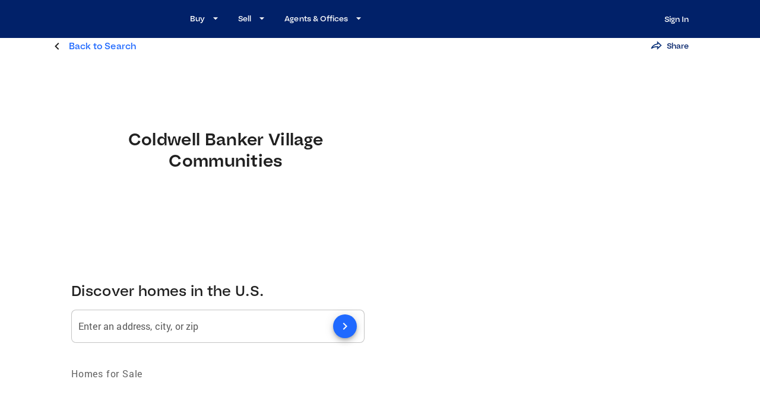

--- FILE ---
content_type: text/html; charset=utf-8
request_url: https://www.coldwellbanker.com/company/coldwell-banker-village-communities/cid-P00500000FDdqTVphp2qmWaSt5m7I4IkxQItCJJf
body_size: 27445
content:
<!DOCTYPE html><html lang="en-US"><head><meta charSet="utf-8"/><meta name="viewport" content="width=device-width, initial-scale=1, user-scalable=yes, maximum-scale=4"/><title>Coldwell Banker Village Communities</title><meta name="description" content="Coldwell Banker Village Communities, Real Estate Broker"/><meta property="og:type" content="website"/><meta property="og:title" content="Coldwell Banker Village Communities"/><meta property="og:description" content="Coldwell Banker Village Communities, Real Estate Broker"/><script id="breadcrumb" type="application/ld+json">{"@context":"https://schema.org","@type":"BreadcrumbList","itemListElement":[{"@type":"ListItem","position":1,"name":"Homes for Sale","item":"https://www.coldwellbanker.com/"}]}</script><meta name="next-head-count" content="8"/><meta name="theme-color" content="#1F69FF"/><link rel="preload" href="/fonts/Bauziet-Norm-Regular.otf" as="font" type="font/otf" crossorigin=""/><link rel="preload" href="/fonts/Bauziet-Norm-Medium.otf" as="font" type="font/otf" crossorigin=""/><link rel="preload" href="/fonts/Bauziet-Norm-SemiBold.otf" as="font" type="font/otf" crossorigin=""/><link rel="preload" href="/fonts/Roboto-Regular.woff" as="font" type="font/woff" crossorigin=""/><link rel="preload" href="/fonts/Roboto-Medium.woff" as="font" type="font/woff" crossorigin=""/><link rel="preload" href="/fonts/Roboto-Bold.woff" as="font" type="font/woff" crossorigin=""/><link rel="icon" href="/favicon.ico"/><link rel="apple-touch-icon" sizes="152x152" href="/apple-touch-icon-152x152.png"/><link rel="apple-touch-icon" sizes="180x180" href="/apple-touch-icon-167x167.png"/><link rel="apple-touch-icon" sizes="167x167" href="/apple-touch-icon-180x180.png"/><link rel="manifest" href="/site.webmanifest"/><link rel="mask-icon" href="/favicon.svg"/><link rel="icon" type="image/png" sizes="16x16" href="/favicon-16x16.png"/><link rel="icon" type="image/png" sizes="32x32" href="/favicon-32x32.png"/><link rel="icon" type="image/png" sizes="48x48" href="/favicon-48x48.png"/><style data-emotion="css-global 0"></style><style data-emotion="css-global olgplx">html{-webkit-font-smoothing:antialiased;-moz-osx-font-smoothing:grayscale;box-sizing:border-box;-webkit-text-size-adjust:100%;}*,*::before,*::after{box-sizing:inherit;}strong,b{font-weight:700;}body{margin:0;color:rgba(0, 0, 0, 0.87);font-family:Roboto;font-weight:400;font-size:16px;line-height:24px;letter-spacing:0.8px;background-color:#FFFFFF;}@media (max-width:599.95px){body{font-size:16px;line-height:24px;letter-spacing:0.4px;}}@media print{body{background-color:#fff;}}body::backdrop{background-color:#FFFFFF;}h1,h2,h3,h4,h5,h6,p{margin:0;}</style><style data-emotion="css-global animation-61bdi0">@-webkit-keyframes animation-61bdi0{0%{-webkit-transform:rotate(0deg);-moz-transform:rotate(0deg);-ms-transform:rotate(0deg);transform:rotate(0deg);}100%{-webkit-transform:rotate(360deg);-moz-transform:rotate(360deg);-ms-transform:rotate(360deg);transform:rotate(360deg);}}@keyframes animation-61bdi0{0%{-webkit-transform:rotate(0deg);-moz-transform:rotate(0deg);-ms-transform:rotate(0deg);transform:rotate(0deg);}100%{-webkit-transform:rotate(360deg);-moz-transform:rotate(360deg);-ms-transform:rotate(360deg);transform:rotate(360deg);}}</style><style data-emotion="css-global animation-1p2h4ri">@-webkit-keyframes animation-1p2h4ri{0%{stroke-dasharray:1px,200px;stroke-dashoffset:0;}50%{stroke-dasharray:100px,200px;stroke-dashoffset:-15px;}100%{stroke-dasharray:100px,200px;stroke-dashoffset:-125px;}}@keyframes animation-1p2h4ri{0%{stroke-dasharray:1px,200px;stroke-dashoffset:0;}50%{stroke-dasharray:100px,200px;stroke-dashoffset:-15px;}100%{stroke-dasharray:100px,200px;stroke-dashoffset:-125px;}}</style><style data-emotion="css-global 1prfaxn">@-webkit-keyframes mui-auto-fill{from{display:block;}}@keyframes mui-auto-fill{from{display:block;}}@-webkit-keyframes mui-auto-fill-cancel{from{display:block;}}@keyframes mui-auto-fill-cancel{from{display:block;}}</style><style data-emotion="css 1rr9cau-MuiBackdrop-root xdbj64-MuiCircularProgress-root 1idz92c-MuiCircularProgress-svg 176wh8e-MuiCircularProgress-circle 1is61y6 1kfd6mn-MuiPaper-root-MuiAppBar-root 1ed3hv0-MuiContainer-root 1iezxgl-MuiToolbar-root vpk1t2 5akf41-MuiButtonBase-root-MuiIconButton-root i4bv87-MuiSvgIcon-root e229wu i9gxme qvsrxl-MuiStack-root q2y5p0-MuiButtonBase-root-MuiButton-root 1gnd1fd-MuiButton-endIcon wxa5q9-MuiButtonBase-root-MuiButton-root 1gsuzl5-MuiContainer-root l9ac6l 8uw9on-MuiTypography-root-MuiBreadcrumbs-root 4pdmu4-MuiBreadcrumbs-ol mahofq-MuiButtonBase-root-MuiButton-root gcc2o7-MuiButton-startIcon 1mokzms-MuiSvgIcon-root 70qvj9 up8ea2-MuiButtonBase-root-MuiIconButton-root e11mle-MuiSvgIcon-root 7f25vv-MuiButtonBase-root-MuiButton-root 17slstj-MuiSvgIcon-root 1nofi3h-MuiGrid-root wpr4yj-MuiGrid-root 1pi05v0 1y8mmct 1xsy0k5-MuiTypography-root lg04o0-MuiGrid-root 7foxia kw8xb4-MuiContainer-root 1j6as0q 14txyzh-MuiTypography-root 1x0sm06-MuiAutocomplete-root 1mjuivv-MuiFormControl-root-MuiTextField-root 2f1pae-MuiFormLabel-root-MuiInputLabel-root 470k5a-MuiInputBase-root-MuiFilledInput-root 1gctnaj-MuiInputBase-input-MuiFilledInput-input 1l78h6z-MuiInputAdornment-root 1702sgx-MuiButtonBase-root-MuiFab-root kp9ftd-MuiIcon-root 15dm75o 1jo3wt5-MuiTypography-root-MuiBreadcrumbs-root 1lgu1sj-MuiTypography-root-MuiLink-root 1vxfcal-MuiTypography-root 1xqercz 1dh72ei-MuiContainer-root qtp6mg u670p6 1yjeebp-MuiStack-root mr4olk 1lxwves 10g4jep vqm4qd 1vf80yb-MuiTypography-root vsbvg8 e53awj-MuiStack-root 1ykxdpo-MuiButtonBase-root-MuiIconButton-root ex7cty 146ng2d-MuiStack-root 4izy1g-MuiStack-root cz7jd6 wsp32j-MuiTypography-root h787gc-MuiStack-root hyt7kp-MuiTypography-root-MuiLink-root pbvr3f-MuiStack-root 5vqank f779bt-MuiStack-root l2gi56-MuiPaper-root-MuiAccordion-root 1e3amfx-MuiButtonBase-root-MuiAccordionSummary-root o4b71y-MuiAccordionSummary-content 1c34nlv-MuiTypography-root k3go56-MuiAccordionSummary-expandIconWrapper 1bh1gcp-MuiSvgIcon-root bz4dnt-MuiCollapse-root smkl36-MuiCollapse-wrapper 9l5vo-MuiCollapse-wrapperInner vanb3r-MuiAccordionDetails-root 1wifpna dt3agc-MuiTypography-root ohcgym o14dr ml1w6t 1qm1ha9-MuiStack-root 1dxkf3k 1px4hwh 1czq2rd 1ul9u4g-MuiTypography-root pf0hvf 1te68q-MuiGrid-root 13i4rnv-MuiGrid-root mk40zj-MuiTypography-root ev762u-MuiGrid-root 1mjaoai-MuiTypography-root-MuiLink-root 1wvtotu ps076o-MuiDivider-root 1nonfvl 1f7miv1-MuiTypography-root">.css-1rr9cau-MuiBackdrop-root{position:fixed;display:-webkit-box;display:-webkit-flex;display:-ms-flexbox;display:flex;-webkit-align-items:center;-webkit-box-align:center;-ms-flex-align:center;align-items:center;-webkit-box-pack:center;-ms-flex-pack:center;-webkit-justify-content:center;justify-content:center;right:0;bottom:0;top:0;left:0;background-color:rgba(0, 0, 0, 0.5);-webkit-tap-highlight-color:transparent;background-color:rgba(0, 0, 0, 0.5);z-index:1201;}.css-xdbj64-MuiCircularProgress-root{display:inline-block;color:#1F69FF;-webkit-animation:animation-61bdi0 1.4s linear infinite;animation:animation-61bdi0 1.4s linear infinite;color:rgba(255, 255, 255, 0.56);}.css-1idz92c-MuiCircularProgress-svg{display:block;}.css-176wh8e-MuiCircularProgress-circle{stroke:currentColor;stroke-dasharray:80px,200px;stroke-dashoffset:0;-webkit-animation:animation-1p2h4ri 1.4s ease-in-out infinite;animation:animation-1p2h4ri 1.4s ease-in-out infinite;}.css-1is61y6{-webkit-box-flex:1;-webkit-flex-grow:1;-ms-flex-positive:1;flex-grow:1;margin-bottom:56px;}.css-1kfd6mn-MuiPaper-root-MuiAppBar-root{background-color:#FFFFFF;color:rgba(0, 0, 0, 0.87);-webkit-transition:box-shadow 300ms cubic-bezier(0.4, 0, 0.2, 1) 0ms;transition:box-shadow 300ms cubic-bezier(0.4, 0, 0.2, 1) 0ms;box-shadow:none;display:-webkit-box;display:-webkit-flex;display:-ms-flexbox;display:flex;-webkit-flex-direction:column;-ms-flex-direction:column;flex-direction:column;width:100%;box-sizing:border-box;-webkit-flex-shrink:0;-ms-flex-negative:0;flex-shrink:0;position:fixed;z-index:1100;top:0;left:auto;right:0;background-color:#012169;color:#FFFFFF;padding-right:0px;background:rgba(1, 33, 105, 1);}@media print{.css-1kfd6mn-MuiPaper-root-MuiAppBar-root{position:absolute;}}.css-1ed3hv0-MuiContainer-root{width:100%;margin-left:auto;box-sizing:border-box;margin-right:auto;display:block;}@media (min-width:1536px){.css-1ed3hv0-MuiContainer-root{max-width:1536px;}}@media (min-width:0px){.css-1ed3hv0-MuiContainer-root{height:56px;padding:0px 32px 0 32px;}}@media (min-width:600px){.css-1ed3hv0-MuiContainer-root{height:64px;padding:0px 64px 0 64px;}}@media (min-width:1025px){.css-1ed3hv0-MuiContainer-root{padding:0px 104px 0px 114px;}}.css-1iezxgl-MuiToolbar-root{position:relative;display:-webkit-box;display:-webkit-flex;display:-ms-flexbox;display:flex;-webkit-align-items:center;-webkit-box-align:center;-ms-flex-align:center;align-items:center;min-height:56px;gap:24px;}@media (min-width:0px){@media (orientation: landscape){.css-1iezxgl-MuiToolbar-root{min-height:48px;}}}@media (min-width:600px){.css-1iezxgl-MuiToolbar-root{min-height:64px;}}@media (min-width:0px){.css-vpk1t2{display:-webkit-box;display:-webkit-flex;display:-ms-flexbox;display:flex;}}@media (min-width:1025px){.css-vpk1t2{display:none;}}.css-5akf41-MuiButtonBase-root-MuiIconButton-root{display:-webkit-inline-box;display:-webkit-inline-flex;display:-ms-inline-flexbox;display:inline-flex;-webkit-align-items:center;-webkit-box-align:center;-ms-flex-align:center;align-items:center;-webkit-box-pack:center;-ms-flex-pack:center;-webkit-justify-content:center;justify-content:center;position:relative;box-sizing:border-box;-webkit-tap-highlight-color:transparent;background-color:transparent;outline:0;border:0;margin:0;border-radius:0;padding:0;cursor:pointer;-webkit-user-select:none;-moz-user-select:none;-ms-user-select:none;user-select:none;vertical-align:middle;-moz-appearance:none;-webkit-appearance:none;-webkit-text-decoration:none;text-decoration:none;color:inherit;text-align:center;-webkit-flex:0 0 auto;-ms-flex:0 0 auto;flex:0 0 auto;font-size:1.5rem;padding:8px;border-radius:50%;overflow:visible;color:rgba(255, 255, 255, 0.56);-webkit-transition:background-color 150ms cubic-bezier(0.4, 0, 0.2, 1) 0ms;transition:background-color 150ms cubic-bezier(0.4, 0, 0.2, 1) 0ms;margin-left:-12px;color:inherit;padding:12px;font-size:1.75rem;margin-left:auto;margin-right:auto;padding-left:0px;}.css-5akf41-MuiButtonBase-root-MuiIconButton-root::-moz-focus-inner{border-style:none;}.css-5akf41-MuiButtonBase-root-MuiIconButton-root.Mui-disabled{pointer-events:none;cursor:default;}@media print{.css-5akf41-MuiButtonBase-root-MuiIconButton-root{-webkit-print-color-adjust:exact;color-adjust:exact;}}.css-5akf41-MuiButtonBase-root-MuiIconButton-root:hover{background-color:rgba(255, 255, 255, 0.04);}@media (hover: none){.css-5akf41-MuiButtonBase-root-MuiIconButton-root:hover{background-color:transparent;}}.css-5akf41-MuiButtonBase-root-MuiIconButton-root.Mui-disabled{background-color:transparent;color:rgba(0, 0, 0, 0.55);}.css-i4bv87-MuiSvgIcon-root{-webkit-user-select:none;-moz-user-select:none;-ms-user-select:none;user-select:none;width:1em;height:1em;display:inline-block;fill:currentColor;-webkit-flex-shrink:0;-ms-flex-negative:0;flex-shrink:0;-webkit-transition:fill 200ms cubic-bezier(0.4, 0, 0.2, 1) 0ms;transition:fill 200ms cubic-bezier(0.4, 0, 0.2, 1) 0ms;font-size:1.5rem;}@media (min-width:0px){.css-e229wu{display:none;}}@media (min-width:1025px){.css-e229wu{display:-webkit-box;display:-webkit-flex;display:-ms-flexbox;display:flex;}}.css-i9gxme{-webkit-box-flex:1;-webkit-flex-grow:1;-ms-flex-positive:1;flex-grow:1;}.css-qvsrxl-MuiStack-root{display:-webkit-box;display:-webkit-flex;display:-ms-flexbox;display:flex;-webkit-flex-direction:row;-ms-flex-direction:row;flex-direction:row;-webkit-align-items:center;-webkit-box-align:center;-ms-flex-align:center;align-items:center;}.css-qvsrxl-MuiStack-root>:not(style)+:not(style){margin:0;margin-left:8px;}@media (min-width:0px){.css-qvsrxl-MuiStack-root{display:none;}}@media (min-width:1025px){.css-qvsrxl-MuiStack-root{display:-webkit-box;display:-webkit-flex;display:-ms-flexbox;display:flex;}}.css-q2y5p0-MuiButtonBase-root-MuiButton-root{display:-webkit-inline-box;display:-webkit-inline-flex;display:-ms-inline-flexbox;display:inline-flex;-webkit-align-items:center;-webkit-box-align:center;-ms-flex-align:center;align-items:center;-webkit-box-pack:center;-ms-flex-pack:center;-webkit-justify-content:center;justify-content:center;position:relative;box-sizing:border-box;-webkit-tap-highlight-color:transparent;background-color:transparent;outline:0;border:0;margin:0;border-radius:0;padding:0;cursor:pointer;-webkit-user-select:none;-moz-user-select:none;-ms-user-select:none;user-select:none;vertical-align:middle;-moz-appearance:none;-webkit-appearance:none;-webkit-text-decoration:none;text-decoration:none;color:inherit;font-family:"Roboto","Helvetica","Arial",sans-serif;font-weight:500;font-size:0.875rem;line-height:1.75;letter-spacing:0.02857em;text-transform:uppercase;min-width:64px;padding:6px 8px;border-radius:8px;-webkit-transition:background-color 250ms cubic-bezier(0.4, 0, 0.2, 1) 0ms,box-shadow 250ms cubic-bezier(0.4, 0, 0.2, 1) 0ms,border-color 250ms cubic-bezier(0.4, 0, 0.2, 1) 0ms,color 250ms cubic-bezier(0.4, 0, 0.2, 1) 0ms;transition:background-color 250ms cubic-bezier(0.4, 0, 0.2, 1) 0ms,box-shadow 250ms cubic-bezier(0.4, 0, 0.2, 1) 0ms,border-color 250ms cubic-bezier(0.4, 0, 0.2, 1) 0ms,color 250ms cubic-bezier(0.4, 0, 0.2, 1) 0ms;color:#1F69FF;height:40px;border-radius:8px;font-family:Bauziet;font-weight:500;font-size:13px;line-height:24px;letter-spacing:0.08;height:24px;font-family:Bauziet;font-weight:500;font-size:13px;line-height:24px;letter-spacing:0.05px;color:#fff;text-transform:none;font-family:Bauziet;letter-spacing:0.05px;}.css-q2y5p0-MuiButtonBase-root-MuiButton-root::-moz-focus-inner{border-style:none;}.css-q2y5p0-MuiButtonBase-root-MuiButton-root.Mui-disabled{pointer-events:none;cursor:default;}@media print{.css-q2y5p0-MuiButtonBase-root-MuiButton-root{-webkit-print-color-adjust:exact;color-adjust:exact;}}.css-q2y5p0-MuiButtonBase-root-MuiButton-root:hover{-webkit-text-decoration:none;text-decoration:none;background-color:rgba(31, 105, 255, 0.04);}@media (hover: none){.css-q2y5p0-MuiButtonBase-root-MuiButton-root:hover{background-color:transparent;}}.css-q2y5p0-MuiButtonBase-root-MuiButton-root.Mui-disabled{color:rgba(0, 0, 0, 0.55);}@media (min-width:1025px){.css-q2y5p0-MuiButtonBase-root-MuiButton-root{padding:18px 8px 20px 16px;}}.css-q2y5p0-MuiButtonBase-root-MuiButton-root:active{background-color:transparent!important;-webkit-text-decoration:underline!important;text-decoration:underline!important;text-decoration-style:solid!important;text-underline-offset:5px!important;text-decoration-thickness:1.5px!important;}.css-q2y5p0-MuiButtonBase-root-MuiButton-root:hover{background-color:transparent!important;-webkit-text-decoration:underline!important;text-decoration:underline!important;text-decoration-style:solid!important;text-underline-offset:5px!important;text-decoration-thickness:1.5px!important;}.css-1gnd1fd-MuiButton-endIcon{display:inherit;margin-right:-4px;margin-left:8px;}.css-1gnd1fd-MuiButton-endIcon>*:nth-of-type(1){font-size:20px;}.css-wxa5q9-MuiButtonBase-root-MuiButton-root{display:-webkit-inline-box;display:-webkit-inline-flex;display:-ms-inline-flexbox;display:inline-flex;-webkit-align-items:center;-webkit-box-align:center;-ms-flex-align:center;align-items:center;-webkit-box-pack:center;-ms-flex-pack:center;-webkit-justify-content:center;justify-content:center;position:relative;box-sizing:border-box;-webkit-tap-highlight-color:transparent;background-color:transparent;outline:0;border:0;margin:0;border-radius:0;padding:0;cursor:pointer;-webkit-user-select:none;-moz-user-select:none;-ms-user-select:none;user-select:none;vertical-align:middle;-moz-appearance:none;-webkit-appearance:none;-webkit-text-decoration:none;text-decoration:none;color:inherit;font-family:"Roboto","Helvetica","Arial",sans-serif;font-weight:500;font-size:0.875rem;line-height:1.75;letter-spacing:0.02857em;text-transform:uppercase;min-width:64px;padding:6px 16px;border-radius:8px;-webkit-transition:background-color 250ms cubic-bezier(0.4, 0, 0.2, 1) 0ms,box-shadow 250ms cubic-bezier(0.4, 0, 0.2, 1) 0ms,border-color 250ms cubic-bezier(0.4, 0, 0.2, 1) 0ms,color 250ms cubic-bezier(0.4, 0, 0.2, 1) 0ms;transition:background-color 250ms cubic-bezier(0.4, 0, 0.2, 1) 0ms,box-shadow 250ms cubic-bezier(0.4, 0, 0.2, 1) 0ms,border-color 250ms cubic-bezier(0.4, 0, 0.2, 1) 0ms,color 250ms cubic-bezier(0.4, 0, 0.2, 1) 0ms;height:40px;border-radius:8px;font-family:Bauziet;font-weight:500;font-size:13px;line-height:24px;letter-spacing:0.08;display:-webkit-box;display:-webkit-flex;display:-ms-flexbox;display:flex;-webkit-flex-direction:column;-ms-flex-direction:column;flex-direction:column;-webkit-align-items:flex-end;-webkit-box-align:flex-end;-ms-flex-align:flex-end;align-items:flex-end;-webkit-box-pack:center;-ms-flex-pack:center;-webkit-justify-content:center;justify-content:center;text-transform:none;margin-left:auto;letter-spacing:0.05px;}.css-wxa5q9-MuiButtonBase-root-MuiButton-root::-moz-focus-inner{border-style:none;}.css-wxa5q9-MuiButtonBase-root-MuiButton-root.Mui-disabled{pointer-events:none;cursor:default;}@media print{.css-wxa5q9-MuiButtonBase-root-MuiButton-root{-webkit-print-color-adjust:exact;color-adjust:exact;}}.css-wxa5q9-MuiButtonBase-root-MuiButton-root:hover{-webkit-text-decoration:none;text-decoration:none;background-color:rgba(0, 0, 0, 0.04);}@media (hover: none){.css-wxa5q9-MuiButtonBase-root-MuiButton-root:hover{background-color:transparent;}}.css-wxa5q9-MuiButtonBase-root-MuiButton-root.Mui-disabled{color:rgba(0, 0, 0, 0.55);}.css-wxa5q9-MuiButtonBase-root-MuiButton-root:hover{background-color:transparent!important;-webkit-text-decoration:underline!important;text-decoration:underline!important;text-decoration-style:solid!important;text-underline-offset:5px!important;text-decoration-thickness:1.5px!important;}.css-1gsuzl5-MuiContainer-root{width:100%;margin-left:auto;box-sizing:border-box;margin-right:auto;display:block;border-color:rgba(0, 0, 0, 0.12);}.css-l9ac6l{max-width:1536px;margin:auto;display:-webkit-box;display:-webkit-flex;display:-ms-flexbox;display:flex;-webkit-box-pack:justify;-webkit-justify-content:space-between;justify-content:space-between;background-color:rgba(255, 255, 255, 1);}@media (min-width:0px){.css-l9ac6l{padding:0 24px 0 8px;}}@media (min-width:600px){.css-l9ac6l{padding:0 64px 0 28px;}}@media (min-width:1025px){.css-l9ac6l{padding:0 112px 0 80px;}}@media (min-width:1280px){.css-l9ac6l{padding:8px 112px 0 80px;}}.css-8uw9on-MuiTypography-root-MuiBreadcrumbs-root{margin:0;font-family:Roboto;font-weight:400;font-size:16px;line-height:24px;letter-spacing:0.8px;color:rgba(0, 0, 0, 0.65);padding-left:0px;display:-webkit-box;display:-webkit-flex;display:-ms-flexbox;display:flex;}@media (max-width:599.95px){.css-8uw9on-MuiTypography-root-MuiBreadcrumbs-root{font-size:16px;line-height:24px;letter-spacing:0.4px;}}.css-4pdmu4-MuiBreadcrumbs-ol{display:-webkit-box;display:-webkit-flex;display:-ms-flexbox;display:flex;-webkit-box-flex-wrap:wrap;-webkit-flex-wrap:wrap;-ms-flex-wrap:wrap;flex-wrap:wrap;-webkit-align-items:center;-webkit-box-align:center;-ms-flex-align:center;align-items:center;padding:0;margin:0;list-style:none;}.css-mahofq-MuiButtonBase-root-MuiButton-root{display:-webkit-inline-box;display:-webkit-inline-flex;display:-ms-inline-flexbox;display:inline-flex;-webkit-align-items:center;-webkit-box-align:center;-ms-flex-align:center;align-items:center;-webkit-box-pack:center;-ms-flex-pack:center;-webkit-justify-content:center;justify-content:center;position:relative;box-sizing:border-box;-webkit-tap-highlight-color:transparent;background-color:transparent;outline:0;border:0;margin:0;border-radius:0;padding:0;cursor:pointer;-webkit-user-select:none;-moz-user-select:none;-ms-user-select:none;user-select:none;vertical-align:middle;-moz-appearance:none;-webkit-appearance:none;-webkit-text-decoration:none;text-decoration:none;color:inherit;font-family:"Roboto","Helvetica","Arial",sans-serif;font-weight:500;font-size:0.875rem;line-height:1.75;letter-spacing:0.02857em;text-transform:uppercase;min-width:64px;padding:6px 8px;border-radius:8px;-webkit-transition:background-color 250ms cubic-bezier(0.4, 0, 0.2, 1) 0ms,box-shadow 250ms cubic-bezier(0.4, 0, 0.2, 1) 0ms,border-color 250ms cubic-bezier(0.4, 0, 0.2, 1) 0ms,color 250ms cubic-bezier(0.4, 0, 0.2, 1) 0ms;transition:background-color 250ms cubic-bezier(0.4, 0, 0.2, 1) 0ms,box-shadow 250ms cubic-bezier(0.4, 0, 0.2, 1) 0ms,border-color 250ms cubic-bezier(0.4, 0, 0.2, 1) 0ms,color 250ms cubic-bezier(0.4, 0, 0.2, 1) 0ms;color:#1F69FF;height:40px;border-radius:8px;font-family:Bauziet;font-weight:500;font-size:13px;line-height:24px;letter-spacing:0.08;height:24px;font-family:Bauziet;font-weight:500;font-size:13px;line-height:24px;letter-spacing:0.05px;letter-spacing:0.05px;text-transform:none;line-height:26px;}.css-mahofq-MuiButtonBase-root-MuiButton-root::-moz-focus-inner{border-style:none;}.css-mahofq-MuiButtonBase-root-MuiButton-root.Mui-disabled{pointer-events:none;cursor:default;}@media print{.css-mahofq-MuiButtonBase-root-MuiButton-root{-webkit-print-color-adjust:exact;color-adjust:exact;}}.css-mahofq-MuiButtonBase-root-MuiButton-root:hover{-webkit-text-decoration:none;text-decoration:none;background-color:rgba(31, 105, 255, 0.04);}@media (hover: none){.css-mahofq-MuiButtonBase-root-MuiButton-root:hover{background-color:transparent;}}.css-mahofq-MuiButtonBase-root-MuiButton-root.Mui-disabled{color:rgba(0, 0, 0, 0.55);}@media (min-width:0px){.css-mahofq-MuiButtonBase-root-MuiButton-root{font-size:15px;}}@media (min-width:600px){.css-mahofq-MuiButtonBase-root-MuiButton-root{font-size:15px;}}.css-gcc2o7-MuiButton-startIcon{display:inherit;margin-right:8px;margin-left:-4px;}.css-gcc2o7-MuiButton-startIcon>*:nth-of-type(1){font-size:20px;}.css-1mokzms-MuiSvgIcon-root{-webkit-user-select:none;-moz-user-select:none;-ms-user-select:none;user-select:none;width:1em;height:1em;display:inline-block;fill:currentColor;-webkit-flex-shrink:0;-ms-flex-negative:0;flex-shrink:0;-webkit-transition:fill 200ms cubic-bezier(0.4, 0, 0.2, 1) 0ms;transition:fill 200ms cubic-bezier(0.4, 0, 0.2, 1) 0ms;font-size:1.5rem;color:rgba(0, 0, 0, 0.87);font-size:24px!important;}.css-70qvj9{display:-webkit-box;display:-webkit-flex;display:-ms-flexbox;display:flex;-webkit-align-items:center;-webkit-box-align:center;-ms-flex-align:center;align-items:center;}.css-up8ea2-MuiButtonBase-root-MuiIconButton-root{display:-webkit-inline-box;display:-webkit-inline-flex;display:-ms-inline-flexbox;display:inline-flex;-webkit-align-items:center;-webkit-box-align:center;-ms-flex-align:center;align-items:center;-webkit-box-pack:center;-ms-flex-pack:center;-webkit-justify-content:center;justify-content:center;position:relative;box-sizing:border-box;-webkit-tap-highlight-color:transparent;background-color:transparent;outline:0;border:0;margin:0;border-radius:0;padding:0;cursor:pointer;-webkit-user-select:none;-moz-user-select:none;-ms-user-select:none;user-select:none;vertical-align:middle;-moz-appearance:none;-webkit-appearance:none;-webkit-text-decoration:none;text-decoration:none;color:inherit;text-align:center;-webkit-flex:0 0 auto;-ms-flex:0 0 auto;flex:0 0 auto;font-size:1.5rem;padding:8px;border-radius:50%;overflow:visible;color:rgba(255, 255, 255, 0.56);-webkit-transition:background-color 150ms cubic-bezier(0.4, 0, 0.2, 1) 0ms;transition:background-color 150ms cubic-bezier(0.4, 0, 0.2, 1) 0ms;color:#012169;max-width:40px;height:40px;}.css-up8ea2-MuiButtonBase-root-MuiIconButton-root::-moz-focus-inner{border-style:none;}.css-up8ea2-MuiButtonBase-root-MuiIconButton-root.Mui-disabled{pointer-events:none;cursor:default;}@media print{.css-up8ea2-MuiButtonBase-root-MuiIconButton-root{-webkit-print-color-adjust:exact;color-adjust:exact;}}.css-up8ea2-MuiButtonBase-root-MuiIconButton-root:hover{background-color:rgba(255, 255, 255, 0.04);}@media (hover: none){.css-up8ea2-MuiButtonBase-root-MuiIconButton-root:hover{background-color:transparent;}}.css-up8ea2-MuiButtonBase-root-MuiIconButton-root:hover{background-color:rgba(1, 33, 105, 0.04);}@media (hover: none){.css-up8ea2-MuiButtonBase-root-MuiIconButton-root:hover{background-color:transparent;}}.css-up8ea2-MuiButtonBase-root-MuiIconButton-root.Mui-disabled{background-color:transparent;color:rgba(0, 0, 0, 0.55);}@media (min-width:1025px){.css-up8ea2-MuiButtonBase-root-MuiIconButton-root{display:none;}}.css-e11mle-MuiSvgIcon-root{-webkit-user-select:none;-moz-user-select:none;-ms-user-select:none;user-select:none;width:1em;height:1em;display:inline-block;fill:currentColor;-webkit-flex-shrink:0;-ms-flex-negative:0;flex-shrink:0;-webkit-transition:fill 200ms cubic-bezier(0.4, 0, 0.2, 1) 0ms;transition:fill 200ms cubic-bezier(0.4, 0, 0.2, 1) 0ms;font-size:1.25rem;color:#fff;}.css-7f25vv-MuiButtonBase-root-MuiButton-root{display:-webkit-inline-box;display:-webkit-inline-flex;display:-ms-inline-flexbox;display:inline-flex;-webkit-align-items:center;-webkit-box-align:center;-ms-flex-align:center;align-items:center;-webkit-box-pack:center;-ms-flex-pack:center;-webkit-justify-content:center;justify-content:center;position:relative;box-sizing:border-box;-webkit-tap-highlight-color:transparent;background-color:transparent;outline:0;border:0;margin:0;border-radius:0;padding:0;cursor:pointer;-webkit-user-select:none;-moz-user-select:none;-ms-user-select:none;user-select:none;vertical-align:middle;-moz-appearance:none;-webkit-appearance:none;-webkit-text-decoration:none;text-decoration:none;color:inherit;font-family:"Roboto","Helvetica","Arial",sans-serif;font-weight:500;font-size:0.875rem;line-height:1.75;letter-spacing:0.02857em;text-transform:uppercase;min-width:64px;padding:6px 8px;border-radius:8px;-webkit-transition:background-color 250ms cubic-bezier(0.4, 0, 0.2, 1) 0ms,box-shadow 250ms cubic-bezier(0.4, 0, 0.2, 1) 0ms,border-color 250ms cubic-bezier(0.4, 0, 0.2, 1) 0ms,color 250ms cubic-bezier(0.4, 0, 0.2, 1) 0ms;transition:background-color 250ms cubic-bezier(0.4, 0, 0.2, 1) 0ms,box-shadow 250ms cubic-bezier(0.4, 0, 0.2, 1) 0ms,border-color 250ms cubic-bezier(0.4, 0, 0.2, 1) 0ms,color 250ms cubic-bezier(0.4, 0, 0.2, 1) 0ms;color:#012169;height:40px;border-radius:8px;font-family:Bauziet;font-weight:500;font-size:13px;line-height:24px;letter-spacing:0.08;height:24px;font-family:Bauziet;font-weight:500;font-size:13px;line-height:24px;letter-spacing:0.05px;letter-spacing:0.05px;text-transform:capitalize;}.css-7f25vv-MuiButtonBase-root-MuiButton-root::-moz-focus-inner{border-style:none;}.css-7f25vv-MuiButtonBase-root-MuiButton-root.Mui-disabled{pointer-events:none;cursor:default;}@media print{.css-7f25vv-MuiButtonBase-root-MuiButton-root{-webkit-print-color-adjust:exact;color-adjust:exact;}}.css-7f25vv-MuiButtonBase-root-MuiButton-root:hover{-webkit-text-decoration:none;text-decoration:none;background-color:rgba(1, 33, 105, 0.04);}@media (hover: none){.css-7f25vv-MuiButtonBase-root-MuiButton-root:hover{background-color:transparent;}}.css-7f25vv-MuiButtonBase-root-MuiButton-root.Mui-disabled{color:rgba(0, 0, 0, 0.55);}@media (min-width:0px){.css-7f25vv-MuiButtonBase-root-MuiButton-root{display:none;}}@media (min-width:1025px){.css-7f25vv-MuiButtonBase-root-MuiButton-root{display:-webkit-box;display:-webkit-flex;display:-ms-flexbox;display:flex;}}.css-17slstj-MuiSvgIcon-root{-webkit-user-select:none;-moz-user-select:none;-ms-user-select:none;user-select:none;width:1em;height:1em;display:inline-block;fill:currentColor;-webkit-flex-shrink:0;-ms-flex-negative:0;flex-shrink:0;-webkit-transition:fill 200ms cubic-bezier(0.4, 0, 0.2, 1) 0ms;transition:fill 200ms cubic-bezier(0.4, 0, 0.2, 1) 0ms;font-size:1.5rem;color:#fff;}.css-1nofi3h-MuiGrid-root{box-sizing:border-box;display:-webkit-box;display:-webkit-flex;display:-ms-flexbox;display:flex;-webkit-box-flex-wrap:wrap;-webkit-flex-wrap:wrap;-ms-flex-wrap:wrap;flex-wrap:wrap;width:100%;-webkit-flex-direction:row;-ms-flex-direction:row;flex-direction:row;}@media (min-width:0px){.css-1nofi3h-MuiGrid-root{padding-left:0px;padding-right:0px;}}@media (min-width:1025px){.css-1nofi3h-MuiGrid-root{padding-left:120px;padding-right:120px;}}.css-wpr4yj-MuiGrid-root{box-sizing:border-box;margin:0;-webkit-flex-direction:row;-ms-flex-direction:row;flex-direction:row;-webkit-flex-basis:100%;-ms-flex-preferred-size:100%;flex-basis:100%;-webkit-box-flex:0;-webkit-flex-grow:0;-ms-flex-positive:0;flex-grow:0;max-width:100%;}@media (min-width:600px){.css-wpr4yj-MuiGrid-root{-webkit-flex-basis:100%;-ms-flex-preferred-size:100%;flex-basis:100%;-webkit-box-flex:0;-webkit-flex-grow:0;-ms-flex-positive:0;flex-grow:0;max-width:100%;}}@media (min-width:1025px){.css-wpr4yj-MuiGrid-root{-webkit-flex-basis:50%;-ms-flex-preferred-size:50%;flex-basis:50%;-webkit-box-flex:0;-webkit-flex-grow:0;-ms-flex-positive:0;flex-grow:0;max-width:50%;}}@media (min-width:1280px){.css-wpr4yj-MuiGrid-root{-webkit-flex-basis:50%;-ms-flex-preferred-size:50%;flex-basis:50%;-webkit-box-flex:0;-webkit-flex-grow:0;-ms-flex-positive:0;flex-grow:0;max-width:50%;}}@media (min-width:1536px){.css-wpr4yj-MuiGrid-root{-webkit-flex-basis:50%;-ms-flex-preferred-size:50%;flex-basis:50%;-webkit-box-flex:0;-webkit-flex-grow:0;-ms-flex-positive:0;flex-grow:0;max-width:50%;}}@media (min-width:0px){.css-wpr4yj-MuiGrid-root{-webkit-order:2;-ms-flex-order:2;order:2;}}@media (min-width:1025px){.css-wpr4yj-MuiGrid-root{-webkit-order:1;-ms-flex-order:1;order:1;}}.css-1pi05v0{display:-webkit-box;display:-webkit-flex;display:-ms-flexbox;display:flex;-webkit-box-pack:center;-ms-flex-pack:center;-webkit-justify-content:center;justify-content:center;-webkit-align-items:center;-webkit-box-align:center;-ms-flex-align:center;align-items:center;-webkit-flex-direction:column;-ms-flex-direction:column;flex-direction:column;}@media (min-width:0px){.css-1pi05v0{height:224px;padding-top:0px;padding-bottom:0px;padding-left:32px;padding-right:32px;}}@media (min-width:1025px){.css-1pi05v0{height:344px;padding-top:40px;padding-bottom:40px;padding-left:0px;padding-right:0px;}}.css-1y8mmct{margin-top:16px;}@media (min-width:0px){.css-1y8mmct{margin-bottom:28px;}}@media (min-width:600px){.css-1y8mmct{margin-bottom:36px;}}.css-1xsy0k5-MuiTypography-root{margin:0;font-family:Bauziet;font-weight:600;font-size:32px;line-height:40px;letter-spacing:0.32px;text-align:center;font-size:28px;line-height:36px;letter-spacing:0.32px;}@media (max-width:599.95px){.css-1xsy0k5-MuiTypography-root{font-size:24px;line-height:32px;letter-spacing:0.32px;}}.css-lg04o0-MuiGrid-root{box-sizing:border-box;margin:0;-webkit-flex-direction:row;-ms-flex-direction:row;flex-direction:row;-webkit-flex-basis:100%;-ms-flex-preferred-size:100%;flex-basis:100%;-webkit-box-flex:0;-webkit-flex-grow:0;-ms-flex-positive:0;flex-grow:0;max-width:100%;display:-webkit-box;display:-webkit-flex;display:-ms-flexbox;display:flex;-webkit-align-items:center;-webkit-box-align:center;-ms-flex-align:center;align-items:center;}@media (min-width:600px){.css-lg04o0-MuiGrid-root{-webkit-flex-basis:100%;-ms-flex-preferred-size:100%;flex-basis:100%;-webkit-box-flex:0;-webkit-flex-grow:0;-ms-flex-positive:0;flex-grow:0;max-width:100%;}}@media (min-width:1025px){.css-lg04o0-MuiGrid-root{-webkit-flex-basis:50%;-ms-flex-preferred-size:50%;flex-basis:50%;-webkit-box-flex:0;-webkit-flex-grow:0;-ms-flex-positive:0;flex-grow:0;max-width:50%;}}@media (min-width:1280px){.css-lg04o0-MuiGrid-root{-webkit-flex-basis:50%;-ms-flex-preferred-size:50%;flex-basis:50%;-webkit-box-flex:0;-webkit-flex-grow:0;-ms-flex-positive:0;flex-grow:0;max-width:50%;}}@media (min-width:1536px){.css-lg04o0-MuiGrid-root{-webkit-flex-basis:50%;-ms-flex-preferred-size:50%;flex-basis:50%;-webkit-box-flex:0;-webkit-flex-grow:0;-ms-flex-positive:0;flex-grow:0;max-width:50%;}}@media (min-width:0px){.css-lg04o0-MuiGrid-root{-webkit-order:1;-ms-flex-order:1;order:1;-webkit-box-pack:center;-ms-flex-pack:center;-webkit-justify-content:center;justify-content:center;}}@media (min-width:1025px){.css-lg04o0-MuiGrid-root{-webkit-order:2;-ms-flex-order:2;order:2;-webkit-box-pack:start;-ms-flex-pack:start;-webkit-justify-content:start;justify-content:start;}}.css-7foxia{width:100%;height:344px;position:relative;}.css-kw8xb4-MuiContainer-root{width:100%;margin-left:auto;box-sizing:border-box;margin-right:auto;display:block;}@media (min-width:1536px){.css-kw8xb4-MuiContainer-root{max-width:1536px;}}@media (min-width:0px){.css-kw8xb4-MuiContainer-root{padding-left:32px;padding-right:32px;padding-bottom:64px;}}@media (min-width:600px){.css-kw8xb4-MuiContainer-root{padding-left:64px;padding-right:64px;padding-bottom:80px;}}@media (min-width:1025px){.css-kw8xb4-MuiContainer-root{padding-left:120px;padding-right:120px;}}@media (min-width:1280px){.css-kw8xb4-MuiContainer-root{padding-right:80px;padding-bottom:120px;}}@media (min-width:0px){.css-1j6as0q{margin-top:16px;}}@media (min-width:1025px){.css-1j6as0q{margin-top:40px;}}.css-14txyzh-MuiTypography-root{margin:0;font-family:Bauziet;font-weight:500;font-size:24px;line-height:32px;letter-spacing:0.32px;}@media (max-width:1024.95px){.css-14txyzh-MuiTypography-root{font-size:20px;line-height:28px;letter-spacing:0.25px;}}@media (min-width:0px){.css-14txyzh-MuiTypography-root{margin-bottom:8px;}}@media (min-width:600px){.css-14txyzh-MuiTypography-root{margin-bottom:16px;}}.css-1x0sm06-MuiAutocomplete-root{max-width:494px;}.css-1x0sm06-MuiAutocomplete-root.Mui-focused .MuiAutocomplete-clearIndicator{visibility:visible;}@media (pointer: fine){.css-1x0sm06-MuiAutocomplete-root:hover .MuiAutocomplete-clearIndicator{visibility:visible;}}.css-1x0sm06-MuiAutocomplete-root .MuiAutocomplete-tag{margin:3px;max-width:calc(100% - 6px);}.css-1x0sm06-MuiAutocomplete-root .MuiAutocomplete-inputRoot{-webkit-box-flex-wrap:wrap;-webkit-flex-wrap:wrap;-ms-flex-wrap:wrap;flex-wrap:wrap;}.MuiAutocomplete-hasPopupIcon.css-1x0sm06-MuiAutocomplete-root .MuiAutocomplete-inputRoot,.MuiAutocomplete-hasClearIcon.css-1x0sm06-MuiAutocomplete-root .MuiAutocomplete-inputRoot{padding-right:30px;}.MuiAutocomplete-hasPopupIcon.MuiAutocomplete-hasClearIcon.css-1x0sm06-MuiAutocomplete-root .MuiAutocomplete-inputRoot{padding-right:56px;}.css-1x0sm06-MuiAutocomplete-root .MuiAutocomplete-inputRoot .MuiAutocomplete-input{width:0;min-width:30px;}.css-1x0sm06-MuiAutocomplete-root .MuiInput-root{padding-bottom:1px;}.css-1x0sm06-MuiAutocomplete-root .MuiInput-root .MuiInput-input{padding:4px 4px 4px 0px;}.css-1x0sm06-MuiAutocomplete-root .MuiInput-root.MuiInputBase-sizeSmall .MuiInput-input{padding:2px 4px 3px 0;}.css-1x0sm06-MuiAutocomplete-root .MuiOutlinedInput-root{padding:9px;}.MuiAutocomplete-hasPopupIcon.css-1x0sm06-MuiAutocomplete-root .MuiOutlinedInput-root,.MuiAutocomplete-hasClearIcon.css-1x0sm06-MuiAutocomplete-root .MuiOutlinedInput-root{padding-right:39px;}.MuiAutocomplete-hasPopupIcon.MuiAutocomplete-hasClearIcon.css-1x0sm06-MuiAutocomplete-root .MuiOutlinedInput-root{padding-right:65px;}.css-1x0sm06-MuiAutocomplete-root .MuiOutlinedInput-root .MuiAutocomplete-input{padding:7.5px 4px 7.5px 5px;}.css-1x0sm06-MuiAutocomplete-root .MuiOutlinedInput-root .MuiAutocomplete-endAdornment{right:9px;}.css-1x0sm06-MuiAutocomplete-root .MuiOutlinedInput-root.MuiInputBase-sizeSmall{padding-top:6px;padding-bottom:6px;padding-left:6px;}.css-1x0sm06-MuiAutocomplete-root .MuiOutlinedInput-root.MuiInputBase-sizeSmall .MuiAutocomplete-input{padding:2.5px 4px 2.5px 8px;}.css-1x0sm06-MuiAutocomplete-root .MuiFilledInput-root{padding-top:19px;padding-left:8px;}.MuiAutocomplete-hasPopupIcon.css-1x0sm06-MuiAutocomplete-root .MuiFilledInput-root,.MuiAutocomplete-hasClearIcon.css-1x0sm06-MuiAutocomplete-root .MuiFilledInput-root{padding-right:39px;}.MuiAutocomplete-hasPopupIcon.MuiAutocomplete-hasClearIcon.css-1x0sm06-MuiAutocomplete-root .MuiFilledInput-root{padding-right:65px;}.css-1x0sm06-MuiAutocomplete-root .MuiFilledInput-root .MuiFilledInput-input{padding:7px 4px;}.css-1x0sm06-MuiAutocomplete-root .MuiFilledInput-root .MuiAutocomplete-endAdornment{right:9px;}.css-1x0sm06-MuiAutocomplete-root .MuiFilledInput-root.MuiInputBase-sizeSmall{padding-bottom:1px;}.css-1x0sm06-MuiAutocomplete-root .MuiFilledInput-root.MuiInputBase-sizeSmall .MuiFilledInput-input{padding:2.5px 4px;}.css-1x0sm06-MuiAutocomplete-root .MuiInputBase-hiddenLabel{padding-top:8px;}.css-1x0sm06-MuiAutocomplete-root .MuiFilledInput-root.MuiInputBase-hiddenLabel{padding-top:0;padding-bottom:0;}.css-1x0sm06-MuiAutocomplete-root .MuiFilledInput-root.MuiInputBase-hiddenLabel .MuiAutocomplete-input{padding-top:16px;padding-bottom:17px;}.css-1x0sm06-MuiAutocomplete-root .MuiFilledInput-root.MuiInputBase-hiddenLabel.MuiInputBase-sizeSmall .MuiAutocomplete-input{padding-top:8px;padding-bottom:9px;}.css-1x0sm06-MuiAutocomplete-root .MuiAutocomplete-input{-webkit-box-flex:1;-webkit-flex-grow:1;-ms-flex-positive:1;flex-grow:1;text-overflow:ellipsis;opacity:1;}.css-1mjuivv-MuiFormControl-root-MuiTextField-root{display:-webkit-inline-box;display:-webkit-inline-flex;display:-ms-inline-flexbox;display:inline-flex;-webkit-flex-direction:column;-ms-flex-direction:column;flex-direction:column;position:relative;min-width:0;padding:0;margin:0;border:0;vertical-align:top;width:100%;width:100%;text-align:center;}.css-1mjuivv-MuiFormControl-root-MuiTextField-root .MuiInputBase-root{padding:8px 12px!important;height:56px;border:1px solid rgba(0, 0, 0, 0.23)!important;}.css-1mjuivv-MuiFormControl-root-MuiTextField-root .MuiInputBase-root.Mui-focused{-webkit-transition:border 100ms ease-in;transition:border 100ms ease-in;border:1px solid #1F69FF!important;}.css-1mjuivv-MuiFormControl-root-MuiTextField-root .MuiInputBase-input{font-family:Roboto;font-weight:400;font-size:16px;line-height:24px;letter-spacing:0.15px;padding:0!important;cursor:pointer;margin-top:16px;overflow:hidden;text-overflow:ellipsis;}@media (max-width:599.95px){.css-1mjuivv-MuiFormControl-root-MuiTextField-root .MuiInputBase-input{font-size:16px;line-height:24px;letter-spacing:0.4px;}}.css-1mjuivv-MuiFormControl-root-MuiTextField-root .MuiInputBase-input::-webkit-input-placeholder{color:rgba(0, 0, 0, 0.87)!important;opacity:1;}.css-1mjuivv-MuiFormControl-root-MuiTextField-root .MuiInputBase-input::-moz-placeholder{color:rgba(0, 0, 0, 0.87)!important;opacity:1;}.css-1mjuivv-MuiFormControl-root-MuiTextField-root .MuiInputBase-input:-ms-input-placeholder{color:rgba(0, 0, 0, 0.87)!important;opacity:1;}.css-1mjuivv-MuiFormControl-root-MuiTextField-root .MuiInputBase-input::placeholder{color:rgba(0, 0, 0, 0.87)!important;opacity:1;}.css-1mjuivv-MuiFormControl-root-MuiTextField-root .MuiInputLabel-shrink{color:rgba(0, 0, 0, 0.87)!important;}.css-2f1pae-MuiFormLabel-root-MuiInputLabel-root{color:rgba(0, 0, 0, 0.65);font-family:Roboto;font-weight:400;font-size:16px;line-height:1.4375em;letter-spacing:0.8px;padding:0;position:relative;display:block;transform-origin:top left;white-space:nowrap;overflow:hidden;text-overflow:ellipsis;max-width:calc(100% - 24px);position:absolute;left:0;top:0;-webkit-transform:translate(12px, 16px) scale(1);-moz-transform:translate(12px, 16px) scale(1);-ms-transform:translate(12px, 16px) scale(1);transform:translate(12px, 16px) scale(1);-webkit-transition:color 200ms cubic-bezier(0.0, 0, 0.2, 1) 0ms,-webkit-transform 200ms cubic-bezier(0.0, 0, 0.2, 1) 0ms,max-width 200ms cubic-bezier(0.0, 0, 0.2, 1) 0ms;transition:color 200ms cubic-bezier(0.0, 0, 0.2, 1) 0ms,transform 200ms cubic-bezier(0.0, 0, 0.2, 1) 0ms,max-width 200ms cubic-bezier(0.0, 0, 0.2, 1) 0ms;z-index:1;pointer-events:none;line-height:24px!important;letter-spacing:0.15px!important;}@media (max-width:599.95px){.css-2f1pae-MuiFormLabel-root-MuiInputLabel-root{font-size:16px;line-height:24px;letter-spacing:0.4px;}}.css-2f1pae-MuiFormLabel-root-MuiInputLabel-root.Mui-focused{color:#1F69FF;}.css-2f1pae-MuiFormLabel-root-MuiInputLabel-root.Mui-disabled{color:rgba(0, 0, 0, 0.38);}.css-2f1pae-MuiFormLabel-root-MuiInputLabel-root.Mui-error{color:#D50000;}.css-470k5a-MuiInputBase-root-MuiFilledInput-root{font-family:Roboto;font-weight:400;font-size:16px;line-height:1.4375em;letter-spacing:0.8px;color:rgba(0, 0, 0, 0.87);box-sizing:border-box;position:relative;cursor:text;display:-webkit-inline-box;display:-webkit-inline-flex;display:-ms-inline-flexbox;display:inline-flex;-webkit-align-items:center;-webkit-box-align:center;-ms-flex-align:center;align-items:center;width:100%;position:relative;background-color:rgba(0, 0, 0, 0.06);border-top-left-radius:8px;border-top-right-radius:8px;-webkit-transition:background-color 200ms cubic-bezier(0.0, 0, 0.2, 1) 0ms;transition:background-color 200ms cubic-bezier(0.0, 0, 0.2, 1) 0ms;padding-right:12px;}@media (max-width:599.95px){.css-470k5a-MuiInputBase-root-MuiFilledInput-root{font-size:16px;line-height:24px;letter-spacing:0.4px;}}.css-470k5a-MuiInputBase-root-MuiFilledInput-root.Mui-disabled{color:rgba(0, 0, 0, 0.38);cursor:default;}.css-470k5a-MuiInputBase-root-MuiFilledInput-root:hover{background-color:rgba(0, 0, 0, 0.09);}@media (hover: none){.css-470k5a-MuiInputBase-root-MuiFilledInput-root:hover{background-color:rgba(0, 0, 0, 0.06);}}.css-470k5a-MuiInputBase-root-MuiFilledInput-root.Mui-focused{background-color:rgba(0, 0, 0, 0.06);}.css-470k5a-MuiInputBase-root-MuiFilledInput-root.Mui-disabled{background-color:rgba(0, 0, 0, 0.12);}.css-1gctnaj-MuiInputBase-input-MuiFilledInput-input{font:inherit;letter-spacing:inherit;color:currentColor;padding:4px 0 5px;border:0;box-sizing:content-box;background:none;height:1.4375em;margin:0;-webkit-tap-highlight-color:transparent;display:block;min-width:0;width:100%;-webkit-animation-name:mui-auto-fill-cancel;animation-name:mui-auto-fill-cancel;-webkit-animation-duration:10ms;animation-duration:10ms;padding-top:25px;padding-right:0;padding-bottom:8px;padding-left:12px;}.css-1gctnaj-MuiInputBase-input-MuiFilledInput-input::-webkit-input-placeholder{color:currentColor;opacity:0.42;-webkit-transition:opacity 200ms cubic-bezier(0.4, 0, 0.2, 1) 0ms;transition:opacity 200ms cubic-bezier(0.4, 0, 0.2, 1) 0ms;}.css-1gctnaj-MuiInputBase-input-MuiFilledInput-input::-moz-placeholder{color:currentColor;opacity:0.42;-webkit-transition:opacity 200ms cubic-bezier(0.4, 0, 0.2, 1) 0ms;transition:opacity 200ms cubic-bezier(0.4, 0, 0.2, 1) 0ms;}.css-1gctnaj-MuiInputBase-input-MuiFilledInput-input:-ms-input-placeholder{color:currentColor;opacity:0.42;-webkit-transition:opacity 200ms cubic-bezier(0.4, 0, 0.2, 1) 0ms;transition:opacity 200ms cubic-bezier(0.4, 0, 0.2, 1) 0ms;}.css-1gctnaj-MuiInputBase-input-MuiFilledInput-input::-ms-input-placeholder{color:currentColor;opacity:0.42;-webkit-transition:opacity 200ms cubic-bezier(0.4, 0, 0.2, 1) 0ms;transition:opacity 200ms cubic-bezier(0.4, 0, 0.2, 1) 0ms;}.css-1gctnaj-MuiInputBase-input-MuiFilledInput-input:focus{outline:0;}.css-1gctnaj-MuiInputBase-input-MuiFilledInput-input:invalid{box-shadow:none;}.css-1gctnaj-MuiInputBase-input-MuiFilledInput-input::-webkit-search-decoration{-webkit-appearance:none;}label[data-shrink=false]+.MuiInputBase-formControl .css-1gctnaj-MuiInputBase-input-MuiFilledInput-input::-webkit-input-placeholder{opacity:0!important;}label[data-shrink=false]+.MuiInputBase-formControl .css-1gctnaj-MuiInputBase-input-MuiFilledInput-input::-moz-placeholder{opacity:0!important;}label[data-shrink=false]+.MuiInputBase-formControl .css-1gctnaj-MuiInputBase-input-MuiFilledInput-input:-ms-input-placeholder{opacity:0!important;}label[data-shrink=false]+.MuiInputBase-formControl .css-1gctnaj-MuiInputBase-input-MuiFilledInput-input::-ms-input-placeholder{opacity:0!important;}label[data-shrink=false]+.MuiInputBase-formControl .css-1gctnaj-MuiInputBase-input-MuiFilledInput-input:focus::-webkit-input-placeholder{opacity:0.42;}label[data-shrink=false]+.MuiInputBase-formControl .css-1gctnaj-MuiInputBase-input-MuiFilledInput-input:focus::-moz-placeholder{opacity:0.42;}label[data-shrink=false]+.MuiInputBase-formControl .css-1gctnaj-MuiInputBase-input-MuiFilledInput-input:focus:-ms-input-placeholder{opacity:0.42;}label[data-shrink=false]+.MuiInputBase-formControl .css-1gctnaj-MuiInputBase-input-MuiFilledInput-input:focus::-ms-input-placeholder{opacity:0.42;}.css-1gctnaj-MuiInputBase-input-MuiFilledInput-input.Mui-disabled{opacity:1;-webkit-text-fill-color:rgba(0, 0, 0, 0.38);}.css-1gctnaj-MuiInputBase-input-MuiFilledInput-input:-webkit-autofill{-webkit-animation-duration:5000s;animation-duration:5000s;-webkit-animation-name:mui-auto-fill;animation-name:mui-auto-fill;}.css-1gctnaj-MuiInputBase-input-MuiFilledInput-input:-webkit-autofill{border-top-left-radius:inherit;border-top-right-radius:inherit;}.css-1l78h6z-MuiInputAdornment-root{display:-webkit-box;display:-webkit-flex;display:-ms-flexbox;display:flex;height:0.01em;max-height:2em;-webkit-align-items:center;-webkit-box-align:center;-ms-flex-align:center;align-items:center;white-space:nowrap;color:rgba(255, 255, 255, 0.56);margin-left:8px;}.css-1l78h6z-MuiInputAdornment-root.MuiInputAdornment-positionStart.css-1l78h6z-MuiInputAdornment-root:not(.MuiInputAdornment-hiddenLabel){margin-top:16px;}.css-1702sgx-MuiButtonBase-root-MuiFab-root{display:-webkit-inline-box;display:-webkit-inline-flex;display:-ms-inline-flexbox;display:inline-flex;-webkit-align-items:center;-webkit-box-align:center;-ms-flex-align:center;align-items:center;-webkit-box-pack:center;-ms-flex-pack:center;-webkit-justify-content:center;justify-content:center;position:relative;box-sizing:border-box;-webkit-tap-highlight-color:transparent;background-color:transparent;outline:0;border:0;margin:0;border-radius:0;padding:0;cursor:pointer;-webkit-user-select:none;-moz-user-select:none;-ms-user-select:none;user-select:none;vertical-align:middle;-moz-appearance:none;-webkit-appearance:none;-webkit-text-decoration:none;text-decoration:none;color:inherit;font-family:"Roboto","Helvetica","Arial",sans-serif;font-weight:500;font-size:0.875rem;line-height:1.75;letter-spacing:0.02857em;text-transform:uppercase;min-height:36px;-webkit-transition:background-color 250ms cubic-bezier(0.4, 0, 0.2, 1) 0ms,box-shadow 250ms cubic-bezier(0.4, 0, 0.2, 1) 0ms,border-color 250ms cubic-bezier(0.4, 0, 0.2, 1) 0ms;transition:background-color 250ms cubic-bezier(0.4, 0, 0.2, 1) 0ms,box-shadow 250ms cubic-bezier(0.4, 0, 0.2, 1) 0ms,border-color 250ms cubic-bezier(0.4, 0, 0.2, 1) 0ms;border-radius:50%;padding:0;min-width:0;width:40px;height:40px;z-index:1050;box-shadow:0px 3px 5px -1px rgba(0,0,0,0.2),0px 6px 10px 0px rgba(0,0,0,0.14),0px 1px 18px 0px rgba(0,0,0,0.12);color:rgba(0, 0, 0, 0.87);background-color:#e0e0e0;color:#FFFFFF;background-color:#1F69FF;font-family:Bauziet;font-weight:500;font-size:12px;line-height:22px;letter-spacing:0.05px;}.css-1702sgx-MuiButtonBase-root-MuiFab-root::-moz-focus-inner{border-style:none;}.css-1702sgx-MuiButtonBase-root-MuiFab-root.Mui-disabled{pointer-events:none;cursor:default;}@media print{.css-1702sgx-MuiButtonBase-root-MuiFab-root{-webkit-print-color-adjust:exact;color-adjust:exact;}}.css-1702sgx-MuiButtonBase-root-MuiFab-root:active{box-shadow:0px 7px 8px -4px rgba(0,0,0,0.2),0px 12px 17px 2px rgba(0,0,0,0.14),0px 5px 22px 4px rgba(0,0,0,0.12);}.css-1702sgx-MuiButtonBase-root-MuiFab-root:hover{background-color:#f5f5f5;-webkit-text-decoration:none;text-decoration:none;}@media (hover: none){.css-1702sgx-MuiButtonBase-root-MuiFab-root:hover{background-color:#e0e0e0;}}.css-1702sgx-MuiButtonBase-root-MuiFab-root.Mui-focusVisible{box-shadow:0px 3px 5px -1px rgba(0,0,0,0.2),0px 6px 10px 0px rgba(0,0,0,0.14),0px 1px 18px 0px rgba(0,0,0,0.12);}.css-1702sgx-MuiButtonBase-root-MuiFab-root:hover{background-color:#0040CB;}@media (hover: none){.css-1702sgx-MuiButtonBase-root-MuiFab-root:hover{background-color:#1F69FF;}}.css-1702sgx-MuiButtonBase-root-MuiFab-root.Mui-disabled{color:rgba(0, 0, 0, 0.55);box-shadow:none;background-color:rgba(0, 0, 0, 0.12);}.css-kp9ftd-MuiIcon-root{-webkit-user-select:none;-moz-user-select:none;-ms-user-select:none;user-select:none;width:1em;height:1em;overflow:hidden;display:inline-block;text-align:center;-webkit-flex-shrink:0;-ms-flex-negative:0;flex-shrink:0;font-size:1.5rem;}.css-15dm75o{margin-top:40px;margin-bottom:16px;}.css-1jo3wt5-MuiTypography-root-MuiBreadcrumbs-root{margin:0;font-family:Roboto;font-weight:400;font-size:16px;line-height:24px;letter-spacing:0.8px;color:rgba(0, 0, 0, 0.65);color:rgba(0, 0, 0, 0.87);}@media (max-width:599.95px){.css-1jo3wt5-MuiTypography-root-MuiBreadcrumbs-root{font-size:16px;line-height:24px;letter-spacing:0.4px;}}.css-1jo3wt5-MuiTypography-root-MuiBreadcrumbs-root .MuiBreadcrumbs-li a>p{opacity:0.7;}.css-1lgu1sj-MuiTypography-root-MuiLink-root{margin:0;font-family:inherit;font-weight:inherit;font-size:inherit;line-height:inherit;letter-spacing:inherit;overflow:hidden;text-overflow:ellipsis;white-space:nowrap;color:inherit;-webkit-text-decoration:none;text-decoration:none;color:inherit;}.css-1lgu1sj-MuiTypography-root-MuiLink-root:hover{-webkit-text-decoration:underline;text-decoration:underline;}.css-1vxfcal-MuiTypography-root{margin:0;font-family:Roboto;font-weight:400;font-size:16px;line-height:24px;letter-spacing:0.8px;}@media (max-width:599.95px){.css-1vxfcal-MuiTypography-root{font-size:16px;line-height:24px;letter-spacing:0.4px;}}.css-1xqercz{background-color:#012169;}.css-1dh72ei-MuiContainer-root{width:100%;margin-left:auto;box-sizing:border-box;margin-right:auto;display:block;}@media (min-width:1536px){.css-1dh72ei-MuiContainer-root{max-width:1536px;}}.css-qtp6mg{display:-webkit-box;display:-webkit-flex;display:-ms-flexbox;display:flex;-webkit-box-flex-wrap:wrap;-webkit-flex-wrap:wrap;-ms-flex-wrap:wrap;flex-wrap:wrap;}@media (min-width:0px){.css-qtp6mg{-webkit-flex-direction:column;-ms-flex-direction:column;flex-direction:column;padding-top:48px;padding-left:32px;padding-right:32px;padding-bottom:24px;}}@media (min-width:600px){.css-qtp6mg{padding-left:64px;padding-right:64px;}}@media (min-width:1025px){.css-qtp6mg{padding-top:32px;padding-left:120px;padding-right:120px;}}@media (min-width:1280px){.css-qtp6mg{-webkit-flex-direction:row;-ms-flex-direction:row;flex-direction:row;padding-top:32px;padding-right:120px;padding-bottom:32px;}}.css-u670p6{-webkit-flex:1;-ms-flex:1;flex:1;display:-webkit-box;display:-webkit-flex;display:-ms-flexbox;display:flex;-webkit-flex-direction:column;-ms-flex-direction:column;flex-direction:column;gap:4px;-webkit-box-flex:0;-webkit-flex-grow:0;-ms-flex-positive:0;flex-grow:0;-webkit-flex-shrink:0;-ms-flex-negative:0;flex-shrink:0;-webkit-flex-basis:fit-content;-ms-flex-preferred-size:fit-content;flex-basis:fit-content;}@media (min-width:0px){.css-u670p6{-webkit-align-items:center;-webkit-box-align:center;-ms-flex-align:center;align-items:center;}}@media (min-width:1025px){.css-u670p6{-webkit-align-items:flex-start;-webkit-box-align:flex-start;-ms-flex-align:flex-start;align-items:flex-start;}}@media (min-width:1280px){.css-u670p6{min-width:280px;}}.css-1yjeebp-MuiStack-root{display:-webkit-box;display:-webkit-flex;display:-ms-flexbox;display:flex;-webkit-flex-direction:column;-ms-flex-direction:column;flex-direction:column;}@media (min-width:0px){.css-1yjeebp-MuiStack-root{-webkit-align-items:center;-webkit-box-align:center;-ms-flex-align:center;align-items:center;margin-top:auto;}}@media (min-width:1025px){.css-1yjeebp-MuiStack-root{-webkit-align-items:start;-webkit-box-align:start;-ms-flex-align:start;align-items:start;margin-top:0px;}}.css-mr4olk{display:block;-webkit-flex-direction:row;-ms-flex-direction:row;flex-direction:row;-webkit-align-items:center;-webkit-box-align:center;-ms-flex-align:center;align-items:center;width:100%;}@media (min-width:0px){.css-mr4olk{-webkit-box-pack:center;-ms-flex-pack:center;-webkit-justify-content:center;justify-content:center;}}@media (min-width:1025px){.css-mr4olk{-webkit-box-pack:justify;-webkit-justify-content:space-between;justify-content:space-between;}}.css-1lxwves{display:-webkit-box;display:-webkit-flex;display:-ms-flexbox;display:flex;-webkit-flex-direction:column;-ms-flex-direction:column;flex-direction:column;-webkit-align-items:flex-start;-webkit-box-align:flex-start;-ms-flex-align:flex-start;align-items:flex-start;}.css-10g4jep{height:60px;margin-right:auto;display:block;-webkit-flex-direction:column;-ms-flex-direction:column;flex-direction:column;-webkit-align-items:flex-start;-webkit-box-align:flex-start;-ms-flex-align:flex-start;align-items:flex-start;padding:16px 0px 0px;gap:4px;position:relative;}@media (min-width:0px){.css-10g4jep{width:80%;margin-left:auto;}}@media (min-width:1025px){.css-10g4jep{width:100%;margin-left:auto;-webkit-transform:translateX(-10px);-moz-transform:translateX(-10px);-ms-transform:translateX(-10px);transform:translateX(-10px);}}.css-vqm4qd{color:white;display:block;-webkit-flex-direction:column;-ms-flex-direction:column;flex-direction:column;-webkit-align-items:flex-start;-webkit-box-align:flex-start;-ms-flex-align:flex-start;align-items:flex-start;}@media (min-width:0px){.css-vqm4qd{text-align:center;}}@media (min-width:1025px){.css-vqm4qd{text-align:left;}}@media (min-width:1280px){.css-vqm4qd{text-align:center;}}.css-1vf80yb-MuiTypography-root{margin:0;font-family:Bauziet;font-weight:500;font-size:13px;line-height:24px;letter-spacing:0.08;text-transform:uppercase;}.css-vsbvg8{-webkit-flex-direction:row;-ms-flex-direction:row;flex-direction:row;-webkit-align-items:flex-end;-webkit-box-align:flex-end;-ms-flex-align:flex-end;align-items:flex-end;-webkit-transform:translateY(-10px);-moz-transform:translateY(-10px);-ms-transform:translateY(-10px);transform:translateY(-10px);padding-top:104px;}@media (min-width:0px){.css-vsbvg8{display:none;}}@media (min-width:1280px){.css-vsbvg8{display:-webkit-box;display:-webkit-flex;display:-ms-flexbox;display:flex;-webkit-box-pack:center;-ms-flex-pack:center;-webkit-justify-content:center;justify-content:center;}}.css-e53awj-MuiStack-root{display:-webkit-box;display:-webkit-flex;display:-ms-flexbox;display:flex;-webkit-flex-direction:row;-ms-flex-direction:row;flex-direction:row;}.css-e53awj-MuiStack-root>:not(style)+:not(style){margin:0;margin-left:16px;}.css-1ykxdpo-MuiButtonBase-root-MuiIconButton-root{display:-webkit-inline-box;display:-webkit-inline-flex;display:-ms-inline-flexbox;display:inline-flex;-webkit-align-items:center;-webkit-box-align:center;-ms-flex-align:center;align-items:center;-webkit-box-pack:center;-ms-flex-pack:center;-webkit-justify-content:center;justify-content:center;position:relative;box-sizing:border-box;-webkit-tap-highlight-color:transparent;background-color:transparent;outline:0;border:0;margin:0;border-radius:0;padding:0;cursor:pointer;-webkit-user-select:none;-moz-user-select:none;-ms-user-select:none;user-select:none;vertical-align:middle;-moz-appearance:none;-webkit-appearance:none;-webkit-text-decoration:none;text-decoration:none;color:inherit;text-align:center;-webkit-flex:0 0 auto;-ms-flex:0 0 auto;flex:0 0 auto;font-size:1.5rem;padding:8px;border-radius:50%;overflow:visible;color:rgba(255, 255, 255, 0.56);-webkit-transition:background-color 150ms cubic-bezier(0.4, 0, 0.2, 1) 0ms;transition:background-color 150ms cubic-bezier(0.4, 0, 0.2, 1) 0ms;color:#012169;}.css-1ykxdpo-MuiButtonBase-root-MuiIconButton-root::-moz-focus-inner{border-style:none;}.css-1ykxdpo-MuiButtonBase-root-MuiIconButton-root.Mui-disabled{pointer-events:none;cursor:default;}@media print{.css-1ykxdpo-MuiButtonBase-root-MuiIconButton-root{-webkit-print-color-adjust:exact;color-adjust:exact;}}.css-1ykxdpo-MuiButtonBase-root-MuiIconButton-root:hover{background-color:rgba(255, 255, 255, 0.04);}@media (hover: none){.css-1ykxdpo-MuiButtonBase-root-MuiIconButton-root:hover{background-color:transparent;}}.css-1ykxdpo-MuiButtonBase-root-MuiIconButton-root:hover{background-color:rgba(1, 33, 105, 0.04);}@media (hover: none){.css-1ykxdpo-MuiButtonBase-root-MuiIconButton-root:hover{background-color:transparent;}}.css-1ykxdpo-MuiButtonBase-root-MuiIconButton-root.Mui-disabled{background-color:transparent;color:rgba(0, 0, 0, 0.55);}.css-ex7cty{-webkit-flex:2;-ms-flex:2;flex:2;}@media (min-width:1025px){.css-ex7cty{padding-top:40px;}}@media (min-width:1280px){.css-ex7cty{padding-left:64px;padding-top:24px;}}.css-146ng2d-MuiStack-root{display:-webkit-box;display:-webkit-flex;display:-ms-flexbox;display:flex;-webkit-flex-direction:column;-ms-flex-direction:column;flex-direction:column;}@media (min-width:0px){.css-146ng2d-MuiStack-root{display:none;}}@media (min-width:1025px){.css-146ng2d-MuiStack-root{display:-webkit-box;display:-webkit-flex;display:-ms-flexbox;display:flex;}}.css-4izy1g-MuiStack-root{display:-webkit-box;display:-webkit-flex;display:-ms-flexbox;display:flex;-webkit-flex-direction:row;-ms-flex-direction:row;flex-direction:row;width:100%;-webkit-box-pack:justify;-webkit-justify-content:space-between;justify-content:space-between;}.css-4izy1g-MuiStack-root>:not(style)+:not(style){margin:0;margin-left:16px;}.css-cz7jd6{color:white;text-align:left;padding-bottom:16px;padding-top:auto;}.css-wsp32j-MuiTypography-root{margin:0;font-family:Bauziet;font-weight:600;font-size:12px;line-height:16px;letter-spacing:2.5px;text-transform:uppercase;}.css-h787gc-MuiStack-root{display:-webkit-box;display:-webkit-flex;display:-ms-flexbox;display:flex;-webkit-flex-direction:column;-ms-flex-direction:column;flex-direction:column;color:white;text-align:left;-webkit-box-pack:unset;-ms-flex-pack:unset;-webkit-justify-content:unset;justify-content:unset;}@media (min-width:0px){.css-h787gc-MuiStack-root>:not(style)+:not(style){margin:0;margin-top:16px;}}@media (min-width:1025px){.css-h787gc-MuiStack-root>:not(style)+:not(style){margin:0;margin-top:8px;}}@media (min-width:0px){.css-h787gc-MuiStack-root{font-size:13px;}}.css-hyt7kp-MuiTypography-root-MuiLink-root{margin:0;font-family:Roboto;font-weight:400;font-size:14px;line-height:20px;letter-spacing:0.8px;color:#fff;-webkit-text-decoration:none;text-decoration:none;color:#fff;}@media (max-width:599.95px){.css-hyt7kp-MuiTypography-root-MuiLink-root{font-size:14px;line-height:20px;letter-spacing:0.4px;}}.css-hyt7kp-MuiTypography-root-MuiLink-root:hover{-webkit-text-decoration:underline;text-decoration:underline;}.css-pbvr3f-MuiStack-root{display:-webkit-box;display:-webkit-flex;display:-ms-flexbox;display:flex;-webkit-flex-direction:column;-ms-flex-direction:column;flex-direction:column;}@media (min-width:0px){.css-pbvr3f-MuiStack-root{padding-top:40px;}}@media (min-width:1280px){.css-pbvr3f-MuiStack-root{padding-top:0px;}}@media (min-width:0px){.css-5vqank{display:-webkit-box;display:-webkit-flex;display:-ms-flexbox;display:flex;padding-top:32px;}}@media (min-width:600px){.css-5vqank{padding-top:48px;}}@media (min-width:1025px){.css-5vqank{display:none;}}.css-f779bt-MuiStack-root{display:-webkit-box;display:-webkit-flex;display:-ms-flexbox;display:flex;-webkit-flex-direction:column;-ms-flex-direction:column;flex-direction:column;width:100%;}.css-f779bt-MuiStack-root>:not(style)+:not(style){margin:0;margin-top:16px;}.css-l2gi56-MuiPaper-root-MuiAccordion-root{background-color:#FFFFFF;color:rgba(0, 0, 0, 0.87);-webkit-transition:box-shadow 300ms cubic-bezier(0.4, 0, 0.2, 1) 0ms;transition:box-shadow 300ms cubic-bezier(0.4, 0, 0.2, 1) 0ms;border-radius:8px;box-shadow:none;position:relative;-webkit-transition:margin 150ms cubic-bezier(0.4, 0, 0.2, 1) 0ms;transition:margin 150ms cubic-bezier(0.4, 0, 0.2, 1) 0ms;overflow-anchor:none;border-radius:0;background-color:#012169;color:white;width:100%;}.css-l2gi56-MuiPaper-root-MuiAccordion-root:before{position:absolute;left:0;top:-1px;right:0;height:1px;content:"";opacity:1;background-color:rgba(0, 0, 0, 0.12);-webkit-transition:opacity 150ms cubic-bezier(0.4, 0, 0.2, 1) 0ms,background-color 150ms cubic-bezier(0.4, 0, 0.2, 1) 0ms;transition:opacity 150ms cubic-bezier(0.4, 0, 0.2, 1) 0ms,background-color 150ms cubic-bezier(0.4, 0, 0.2, 1) 0ms;}.css-l2gi56-MuiPaper-root-MuiAccordion-root:first-of-type:before{display:none;}.css-l2gi56-MuiPaper-root-MuiAccordion-root.Mui-expanded:before{opacity:0;}.css-l2gi56-MuiPaper-root-MuiAccordion-root.Mui-expanded:first-of-type{margin-top:0;}.css-l2gi56-MuiPaper-root-MuiAccordion-root.Mui-expanded:last-of-type{margin-bottom:0;}.css-l2gi56-MuiPaper-root-MuiAccordion-root.Mui-expanded+.css-l2gi56-MuiPaper-root-MuiAccordion-root.Mui-expanded:before{display:none;}.css-l2gi56-MuiPaper-root-MuiAccordion-root.Mui-disabled{background-color:rgba(0, 0, 0, 0.12);}.css-l2gi56-MuiPaper-root-MuiAccordion-root:first-of-type{border-top-left-radius:8px;border-top-right-radius:8px;}.css-l2gi56-MuiPaper-root-MuiAccordion-root:last-of-type{border-bottom-left-radius:8px;border-bottom-right-radius:8px;}@supports (-ms-ime-align: auto){.css-l2gi56-MuiPaper-root-MuiAccordion-root:last-of-type{border-bottom-left-radius:0;border-bottom-right-radius:0;}}.css-l2gi56-MuiPaper-root-MuiAccordion-root.Mui-expanded{margin:16px 0;}.css-l2gi56-MuiPaper-root-MuiAccordion-root.MuiAccordion-root:before{display:none;}.css-1e3amfx-MuiButtonBase-root-MuiAccordionSummary-root{display:-webkit-inline-box;display:-webkit-inline-flex;display:-ms-inline-flexbox;display:inline-flex;-webkit-align-items:center;-webkit-box-align:center;-ms-flex-align:center;align-items:center;-webkit-box-pack:center;-ms-flex-pack:center;-webkit-justify-content:center;justify-content:center;position:relative;box-sizing:border-box;-webkit-tap-highlight-color:transparent;background-color:transparent;outline:0;border:0;margin:0;border-radius:0;padding:0;cursor:pointer;-webkit-user-select:none;-moz-user-select:none;-ms-user-select:none;user-select:none;vertical-align:middle;-moz-appearance:none;-webkit-appearance:none;-webkit-text-decoration:none;text-decoration:none;color:inherit;display:-webkit-box;display:-webkit-flex;display:-ms-flexbox;display:flex;min-height:48px;padding:0px 16px;-webkit-transition:min-height 150ms cubic-bezier(0.4, 0, 0.2, 1) 0ms,background-color 150ms cubic-bezier(0.4, 0, 0.2, 1) 0ms;transition:min-height 150ms cubic-bezier(0.4, 0, 0.2, 1) 0ms,background-color 150ms cubic-bezier(0.4, 0, 0.2, 1) 0ms;}.css-1e3amfx-MuiButtonBase-root-MuiAccordionSummary-root::-moz-focus-inner{border-style:none;}.css-1e3amfx-MuiButtonBase-root-MuiAccordionSummary-root.Mui-disabled{pointer-events:none;cursor:default;}@media print{.css-1e3amfx-MuiButtonBase-root-MuiAccordionSummary-root{-webkit-print-color-adjust:exact;color-adjust:exact;}}.css-1e3amfx-MuiButtonBase-root-MuiAccordionSummary-root.Mui-focusVisible{background-color:rgba(0, 0, 0, 0.12);}.css-1e3amfx-MuiButtonBase-root-MuiAccordionSummary-root.Mui-disabled{opacity:0.38;}.css-1e3amfx-MuiButtonBase-root-MuiAccordionSummary-root:hover:not(.Mui-disabled){cursor:pointer;}.css-1e3amfx-MuiButtonBase-root-MuiAccordionSummary-root.Mui-expanded{min-height:64px;}@media (min-width:0px){.css-1e3amfx-MuiButtonBase-root-MuiAccordionSummary-root{padding-left:0px;padding-right:0px;}}@media (min-width:600px){.css-1e3amfx-MuiButtonBase-root-MuiAccordionSummary-root{padding-left:16px;padding-right:16px;}}.css-o4b71y-MuiAccordionSummary-content{display:-webkit-box;display:-webkit-flex;display:-ms-flexbox;display:flex;-webkit-box-flex:1;-webkit-flex-grow:1;-ms-flex-positive:1;flex-grow:1;margin:12px 0;-webkit-transition:margin 150ms cubic-bezier(0.4, 0, 0.2, 1) 0ms;transition:margin 150ms cubic-bezier(0.4, 0, 0.2, 1) 0ms;}.css-o4b71y-MuiAccordionSummary-content.Mui-expanded{margin:20px 0;}.css-1c34nlv-MuiTypography-root{margin:0;font-family:Bauziet;font-weight:600;font-size:14px;line-height:18px;letter-spacing:3px;text-transform:uppercase;}.css-k3go56-MuiAccordionSummary-expandIconWrapper{display:-webkit-box;display:-webkit-flex;display:-ms-flexbox;display:flex;color:rgba(255, 255, 255, 0.56);-webkit-transform:rotate(0deg);-moz-transform:rotate(0deg);-ms-transform:rotate(0deg);transform:rotate(0deg);-webkit-transition:-webkit-transform 150ms cubic-bezier(0.4, 0, 0.2, 1) 0ms;transition:transform 150ms cubic-bezier(0.4, 0, 0.2, 1) 0ms;}.css-k3go56-MuiAccordionSummary-expandIconWrapper.Mui-expanded{-webkit-transform:rotate(180deg);-moz-transform:rotate(180deg);-ms-transform:rotate(180deg);transform:rotate(180deg);}.css-1bh1gcp-MuiSvgIcon-root{-webkit-user-select:none;-moz-user-select:none;-ms-user-select:none;user-select:none;width:1em;height:1em;display:inline-block;fill:currentColor;-webkit-flex-shrink:0;-ms-flex-negative:0;flex-shrink:0;-webkit-transition:fill 200ms cubic-bezier(0.4, 0, 0.2, 1) 0ms;transition:fill 200ms cubic-bezier(0.4, 0, 0.2, 1) 0ms;font-size:1.5rem;color:rgba(255, 255, 255, 0.56);}.css-bz4dnt-MuiCollapse-root{height:0;overflow:hidden;-webkit-transition:height 300ms cubic-bezier(0.4, 0, 0.2, 1) 0ms;transition:height 300ms cubic-bezier(0.4, 0, 0.2, 1) 0ms;visibility:hidden;}.css-smkl36-MuiCollapse-wrapper{display:-webkit-box;display:-webkit-flex;display:-ms-flexbox;display:flex;width:100%;}.css-9l5vo-MuiCollapse-wrapperInner{width:100%;}.css-vanb3r-MuiAccordionDetails-root{padding:8px 16px 16px;}@media (min-width:0px){.css-vanb3r-MuiAccordionDetails-root{padding-left:0px;padding-right:0px;}}@media (min-width:600px){.css-vanb3r-MuiAccordionDetails-root{padding-left:16px;padding-right:16px;}}.css-1wifpna{display:grid;row-gap:20px;-webkit-column-gap:16px;column-gap:16px;grid-auto-flow:column;}@media (min-width:0px){.css-1wifpna{grid-template-rows:repeat(5, 1fr);grid-template-columns:repeat(2,1fr);}}@media (min-width:600px){.css-1wifpna{grid-template-rows:repeat(3, 1fr);grid-template-columns:repeat(3,1fr);}}.css-dt3agc-MuiTypography-root{margin:0;font-family:Roboto;font-weight:400;font-size:14px;line-height:20px;letter-spacing:0.8px;color:#fff!important;font-style:normal;}@media (max-width:599.95px){.css-dt3agc-MuiTypography-root{font-size:14px;line-height:20px;letter-spacing:0.4px;}}.css-ohcgym{display:grid;row-gap:20px;-webkit-column-gap:16px;column-gap:16px;grid-auto-flow:column;}@media (min-width:0px){.css-ohcgym{grid-template-rows:repeat(2, 1fr);grid-template-columns:repeat(2,1fr);}}@media (min-width:600px){.css-ohcgym{grid-template-rows:repeat(1, 1fr);grid-template-columns:repeat(3,1fr);}}.css-o14dr{display:grid;row-gap:20px;-webkit-column-gap:16px;column-gap:16px;grid-auto-flow:column;}@media (min-width:0px){.css-o14dr{grid-template-rows:repeat(2, 1fr);grid-template-columns:repeat(2,1fr);}}@media (min-width:600px){.css-o14dr{grid-template-rows:repeat(2, 1fr);grid-template-columns:repeat(3,1fr);}}.css-ml1w6t{padding-top:16px;}@media (min-width:0px){.css-ml1w6t{padding-left:0px;}}@media (min-width:600px){.css-ml1w6t{padding-left:16px;}}.css-1qm1ha9-MuiStack-root{display:-webkit-box;display:-webkit-flex;display:-ms-flexbox;display:flex;-webkit-flex-direction:row;-ms-flex-direction:row;flex-direction:row;padding-top:40px;-webkit-box-pack:center;-ms-flex-pack:center;-webkit-justify-content:center;justify-content:center;}@media (min-width:0px){.css-1qm1ha9-MuiStack-root{display:-webkit-box;display:-webkit-flex;display:-ms-flexbox;display:flex;}}@media (min-width:1280px){.css-1qm1ha9-MuiStack-root{display:none;}}.css-1dxkf3k{background-color:#00003E;}.css-1px4hwh{display:-webkit-box;display:-webkit-flex;display:-ms-flexbox;display:flex;-webkit-flex-direction:column;-ms-flex-direction:column;flex-direction:column;-webkit-box-flex-wrap:wrap;-webkit-flex-wrap:wrap;-ms-flex-wrap:wrap;flex-wrap:wrap;}@media (min-width:0px){.css-1px4hwh{padding-top:16px;padding-left:32px;padding-right:32px;padding-bottom:40px;}}@media (min-width:600px){.css-1px4hwh{padding-left:64px;padding-right:64px;padding-bottom:64px;}}@media (min-width:1025px){.css-1px4hwh{padding-top:16px;padding-left:120px;padding-right:120px;}}@media (min-width:1280px){.css-1px4hwh{padding-top:16px;padding-right:120px;}}.css-1czq2rd{-webkit-column-gap:8px;column-gap:8px;padding-top:24px;display:-webkit-box;display:-webkit-flex;display:-ms-flexbox;display:flex;-webkit-flex-direction:row;-ms-flex-direction:row;flex-direction:row;-webkit-align-items:center;-webkit-box-align:center;-ms-flex-align:center;align-items:center;}@media (min-width:0px){.css-1czq2rd{padding-bottom:24px;}}@media (min-width:600px){.css-1czq2rd{padding-bottom:12px;}}.css-1ul9u4g-MuiTypography-root{margin:0;font-family:Roboto;font-weight:400;font-size:10px;line-height:14px;letter-spacing:0.4px;color:white;font-weight:700;}.css-1ul9u4g-MuiTypography-root a{font-size:10px;}.css-1ul9u4g-MuiTypography-root a:hover{-webkit-text-decoration:underline;text-decoration:underline;}.css-pf0hvf{display:-webkit-box;display:-webkit-flex;display:-ms-flexbox;display:flex;-webkit-box-pack:start;-ms-flex-pack:start;-webkit-justify-content:flex-start;justify-content:flex-start;gap:8px!important;color:white;}@media (min-width:0px){.css-pf0hvf{-webkit-flex-direction:column;-ms-flex-direction:column;flex-direction:column;-webkit-align-items:flex-start;-webkit-box-align:flex-start;-ms-flex-align:flex-start;align-items:flex-start;}}@media (min-width:600px){.css-pf0hvf{-webkit-flex-direction:row;-ms-flex-direction:row;flex-direction:row;-webkit-align-items:center;-webkit-box-align:center;-ms-flex-align:center;align-items:center;}}.css-1te68q-MuiGrid-root{box-sizing:border-box;display:-webkit-box;display:-webkit-flex;display:-ms-flexbox;display:flex;-webkit-box-flex-wrap:wrap;-webkit-flex-wrap:wrap;-ms-flex-wrap:wrap;flex-wrap:wrap;width:100%;-webkit-flex-direction:row;-ms-flex-direction:row;flex-direction:row;margin-top:-12px;width:calc(100% + 24px);margin-left:-24px;-webkit-box-pack:start;-ms-flex-pack:start;-webkit-justify-content:flex-start;justify-content:flex-start;-webkit-align-items:center;-webkit-box-align:center;-ms-flex-align:center;align-items:center;}.css-1te68q-MuiGrid-root>.MuiGrid-item{padding-top:12px;}.css-1te68q-MuiGrid-root>.MuiGrid-item{padding-left:24px;}.css-13i4rnv-MuiGrid-root{box-sizing:border-box;margin:0;-webkit-flex-direction:row;-ms-flex-direction:row;flex-direction:row;}.css-mk40zj-MuiTypography-root{margin:0;font-family:Roboto;font-weight:400;font-size:10px;line-height:14px;letter-spacing:0.4px;overflow:hidden;text-overflow:ellipsis;white-space:nowrap;font-weight:700;}.css-ev762u-MuiGrid-root{box-sizing:border-box;margin:0;-webkit-flex-direction:row;-ms-flex-direction:row;flex-direction:row;display:-webkit-box;display:-webkit-flex;display:-ms-flexbox;display:flex;-webkit-align-items:center;-webkit-box-align:center;-ms-flex-align:center;align-items:center;}.css-1mjaoai-MuiTypography-root-MuiLink-root{margin:0;font-family:Roboto;font-weight:400;font-size:10px;line-height:14px;letter-spacing:0.4px;color:#1F69FF;-webkit-text-decoration:none;text-decoration:none;color:white;font-weight:500;}.css-1mjaoai-MuiTypography-root-MuiLink-root:hover{-webkit-text-decoration:underline;text-decoration:underline;}@media (min-width:0px){.css-1wvtotu{padding-top:24px;padding-bottom:24px;}}@media (min-width:1280px){.css-1wvtotu{padding-top:24px;padding-bottom:24px;}}.css-ps076o-MuiDivider-root{margin:0;-webkit-flex-shrink:0;-ms-flex-negative:0;flex-shrink:0;border-width:0;border-style:solid;border-color:rgba(0, 0, 0, 0.12);border-bottom-width:thin;color:rgba(255, 255, 255, 0.56);}@media (min-width:0px){.css-ps076o-MuiDivider-root{display:block;}}.css-1nonfvl{line-height:0;}.css-1nonfvl a{font-family:Roboto;font-weight:400;font-size:10px;line-height:14px;letter-spacing:0.4px;}.css-1nonfvl a:hover{-webkit-text-decoration:underline;text-decoration:underline;}.css-1f7miv1-MuiTypography-root{margin:0;font-family:Roboto;font-weight:400;font-size:8px;line-height:12px;letter-spacing:0.8px;color:white;}</style><link rel="preconnect" href="https://fonts.gstatic.com" crossorigin /><link nonce="Q8W3Bbq2sBvWJfcmxxDJrbLy1quvAQmVeZMI0LYLyI8=" rel="preload" href="/_next/static/css/ed84981f69e2fa99.css" as="style"/><link nonce="Q8W3Bbq2sBvWJfcmxxDJrbLy1quvAQmVeZMI0LYLyI8=" rel="stylesheet" href="/_next/static/css/ed84981f69e2fa99.css" data-n-g=""/><link nonce="Q8W3Bbq2sBvWJfcmxxDJrbLy1quvAQmVeZMI0LYLyI8=" rel="preload" href="/_next/static/css/92c69275cbd868bb.css" as="style"/><link nonce="Q8W3Bbq2sBvWJfcmxxDJrbLy1quvAQmVeZMI0LYLyI8=" rel="stylesheet" href="/_next/static/css/92c69275cbd868bb.css" data-n-p=""/><noscript data-n-css="Q8W3Bbq2sBvWJfcmxxDJrbLy1quvAQmVeZMI0LYLyI8="></noscript><script defer="" nonce="Q8W3Bbq2sBvWJfcmxxDJrbLy1quvAQmVeZMI0LYLyI8=" nomodule="" src="/_next/static/chunks/polyfills-c67a75d1b6f99dc8.js"></script><script src="/_next/static/chunks/webpack-bb7b38c967ac9c93.js" nonce="Q8W3Bbq2sBvWJfcmxxDJrbLy1quvAQmVeZMI0LYLyI8=" defer=""></script><script src="/_next/static/chunks/framework-79bce4a3a540b080.js" nonce="Q8W3Bbq2sBvWJfcmxxDJrbLy1quvAQmVeZMI0LYLyI8=" defer=""></script><script src="/_next/static/chunks/main-f75e6f27af210516.js" nonce="Q8W3Bbq2sBvWJfcmxxDJrbLy1quvAQmVeZMI0LYLyI8=" defer=""></script><script src="/_next/static/chunks/pages/_app-cf3f2db225450b14.js" nonce="Q8W3Bbq2sBvWJfcmxxDJrbLy1quvAQmVeZMI0LYLyI8=" defer=""></script><script src="/_next/static/chunks/f8f82d1d-0d75814c378d6c85.js" nonce="Q8W3Bbq2sBvWJfcmxxDJrbLy1quvAQmVeZMI0LYLyI8=" defer=""></script><script src="/_next/static/chunks/841-c671907b67bb06b6.js" nonce="Q8W3Bbq2sBvWJfcmxxDJrbLy1quvAQmVeZMI0LYLyI8=" defer=""></script><script src="/_next/static/chunks/9401-e43d8f7065e89be8.js" nonce="Q8W3Bbq2sBvWJfcmxxDJrbLy1quvAQmVeZMI0LYLyI8=" defer=""></script><script src="/_next/static/chunks/1021-d36b7dbe27ffdac7.js" nonce="Q8W3Bbq2sBvWJfcmxxDJrbLy1quvAQmVeZMI0LYLyI8=" defer=""></script><script src="/_next/static/chunks/pages/brokerage/%5Bname%5D/%5Bid%5D-fa74c8e833ccd442.js" nonce="Q8W3Bbq2sBvWJfcmxxDJrbLy1quvAQmVeZMI0LYLyI8=" defer=""></script><script src="/_next/static/LpHpb2G2wuNI9fCtC2Bgw/_buildManifest.js" nonce="Q8W3Bbq2sBvWJfcmxxDJrbLy1quvAQmVeZMI0LYLyI8=" defer=""></script><script src="/_next/static/LpHpb2G2wuNI9fCtC2Bgw/_ssgManifest.js" nonce="Q8W3Bbq2sBvWJfcmxxDJrbLy1quvAQmVeZMI0LYLyI8=" defer=""></script><style data-href="https://fonts.googleapis.com/icon?family=Material+Icons|Material+Icons+Outlined&display=block">@font-face{font-family:'Material Icons';font-style:normal;font-weight:400;font-display:block;src:url(https://fonts.gstatic.com/l/font?kit=flUhRq6tzZclQEJ-Vdg-IuiaDsNa&skey=4fbfe4498ec2960a&v=v145) format('woff')}@font-face{font-family:'Material Icons Outlined';font-style:normal;font-weight:400;font-display:block;src:url(https://fonts.gstatic.com/l/font?kit=gok-H7zzDkdnRel8-DQ6KAXJ69wP1tGnf4ZGhUcY&skey=dbde49387d8fd363&v=v110) format('woff')}.material-icons{font-family:'Material Icons';font-weight:normal;font-style:normal;font-size:24px;line-height:1;letter-spacing:normal;text-transform:none;display:inline-block;white-space:nowrap;word-wrap:normal;direction:ltr;font-feature-settings:'liga'}.material-icons-outlined{font-family:'Material Icons Outlined';font-weight:normal;font-style:normal;font-size:24px;line-height:1;letter-spacing:normal;text-transform:none;display:inline-block;white-space:nowrap;word-wrap:normal;direction:ltr;font-feature-settings:'liga'}@font-face{font-family:'Material Icons';font-style:normal;font-weight:400;font-display:block;src:url(https://fonts.gstatic.com/s/materialicons/v145/flUhRq6tzZclQEJ-Vdg-IuiaDsNcIhQ8tQ.woff2) format('woff2')}@font-face{font-family:'Material Icons Outlined';font-style:normal;font-weight:400;font-display:block;src:url(https://fonts.gstatic.com/s/materialiconsoutlined/v110/gok-H7zzDkdnRel8-DQ6KAXJ69wP1tGnf4ZGhUcel5euIg.woff2) format('woff2')}.material-icons{font-family:'Material Icons';font-weight:normal;font-style:normal;font-size:24px;line-height:1;letter-spacing:normal;text-transform:none;display:inline-block;white-space:nowrap;word-wrap:normal;direction:ltr;-webkit-font-feature-settings:'liga';-webkit-font-smoothing:antialiased}.material-icons-outlined{font-family:'Material Icons Outlined';font-weight:normal;font-style:normal;font-size:24px;line-height:1;letter-spacing:normal;text-transform:none;display:inline-block;white-space:nowrap;word-wrap:normal;direction:ltr;-webkit-font-feature-settings:'liga';-webkit-font-smoothing:antialiased}</style></head><body><noscript><iframe title="googletagmanager" src="&quot;https://www.googletagmanager.com/ns.html?id=GTM-TD5JW6M&quot;" height="0" width="0" style="display:none;visibility:hidden"></iframe></noscript><div id="__next" data-reactroot=""><div aria-hidden="true" class="MuiBackdrop-root css-1rr9cau-MuiBackdrop-root" style="opacity:0;visibility:hidden" color="backdrop"><span class="MuiCircularProgress-root MuiCircularProgress-indeterminate MuiCircularProgress-colorPrimary css-xdbj64-MuiCircularProgress-root" style="width:40px;height:40px" role="progressbar"><svg class="MuiCircularProgress-svg css-1idz92c-MuiCircularProgress-svg" viewBox="22 22 44 44"><circle class="MuiCircularProgress-circle MuiCircularProgress-circleIndeterminate css-176wh8e-MuiCircularProgress-circle" cx="44" cy="44" r="20.2" fill="none" stroke-width="3.6"></circle></svg></span></div><div class="MuiBox-root css-1is61y6" data-testid="navbar"><header class="MuiPaper-root MuiPaper-elevation MuiPaper-elevation0 MuiAppBar-root MuiAppBar-colorSecondary MuiAppBar-positionFixed mui-fixed css-1kfd6mn-MuiPaper-root-MuiAppBar-root"><div class="MuiContainer-root MuiContainer-maxWidthXl MuiContainer-disableGutters css-1ed3hv0-MuiContainer-root"><div class="MuiToolbar-root MuiToolbar-regular css-1iezxgl-MuiToolbar-root"><div class="MuiBox-root css-vpk1t2"><button class="MuiButtonBase-root MuiIconButton-root MuiIconButton-colorInherit MuiIconButton-edgeStart MuiIconButton-sizeLarge css-5akf41-MuiButtonBase-root-MuiIconButton-root" tabindex="0" type="button" aria-label="menu" data-testid="mobile-menu"><svg class="MuiSvgIcon-root MuiSvgIcon-fontSizeMedium css-i4bv87-MuiSvgIcon-root" focusable="false" aria-hidden="true" viewBox="0 0 24 24" data-testid="MenuIcon"><path d="M3 18h18v-2H3v2zm0-5h18v-2H3v2zm0-7v2h18V6H3z"></path></svg></button><a class="NavBar_image__c4HAC" href="/"><span style="box-sizing:border-box;display:inline-block;overflow:hidden;width:initial;height:initial;background:none;opacity:1;border:0;margin:0;padding:0;position:relative;max-width:100%"><span style="box-sizing:border-box;display:block;width:initial;height:initial;background:none;opacity:1;border:0;margin:0;padding:0;max-width:100%"><img style="display:block;max-width:100%;width:initial;height:initial;background:none;opacity:1;border:0;margin:0;padding:0" alt="" aria-hidden="true" src="data:image/svg+xml,%3csvg%20xmlns=%27http://www.w3.org/2000/svg%27%20version=%271.1%27%20width=%27190%27%20height=%2731%27/%3e"/></span><img alt="Coldwell Banker Home Page" src="[data-uri]" decoding="async" data-nimg="intrinsic" style="position:absolute;top:0;left:0;bottom:0;right:0;box-sizing:border-box;padding:0;border:none;margin:auto;display:block;width:0;height:0;min-width:100%;max-width:100%;min-height:100%;max-height:100%"/><noscript><img alt="Coldwell Banker Home Page" srcSet="/_next/image?url=https%3A%2F%2Fbcom-coldwellbanker.directus.app%2Fassets%2F90110d05-c162-4afc-9bc6-20ff283b6860%3Fwidth%3D190&amp;w=256&amp;q=75 1x, /_next/image?url=https%3A%2F%2Fbcom-coldwellbanker.directus.app%2Fassets%2F90110d05-c162-4afc-9bc6-20ff283b6860%3Fwidth%3D190&amp;w=384&amp;q=75 2x" src="/_next/image?url=https%3A%2F%2Fbcom-coldwellbanker.directus.app%2Fassets%2F90110d05-c162-4afc-9bc6-20ff283b6860%3Fwidth%3D190&amp;w=384&amp;q=75" decoding="async" data-nimg="intrinsic" style="position:absolute;top:0;left:0;bottom:0;right:0;box-sizing:border-box;padding:0;border:none;margin:auto;display:block;width:0;height:0;min-width:100%;max-width:100%;min-height:100%;max-height:100%" loading="lazy"/></noscript></span></a></div><div class="MuiBox-root css-e229wu"><a href="#main" class="NavBar_skipLink__U0_oL">Skip to main content</a><a class="NavBar_image__c4HAC" href="/"><span style="box-sizing:border-box;display:inline-block;overflow:hidden;width:initial;height:initial;background:none;opacity:1;border:0;margin:0;padding:0;position:relative;max-width:100%"><span style="box-sizing:border-box;display:block;width:initial;height:initial;background:none;opacity:1;border:0;margin:0;padding:0;max-width:100%"><img style="display:block;max-width:100%;width:initial;height:initial;background:none;opacity:1;border:0;margin:0;padding:0" alt="" aria-hidden="true" src="data:image/svg+xml,%3csvg%20xmlns=%27http://www.w3.org/2000/svg%27%20version=%271.1%27%20width=%27190%27%20height=%2731%27/%3e"/></span><img alt="Coldwell Banker Home Page" src="[data-uri]" decoding="async" data-nimg="intrinsic" style="position:absolute;top:0;left:0;bottom:0;right:0;box-sizing:border-box;padding:0;border:none;margin:auto;display:block;width:0;height:0;min-width:100%;max-width:100%;min-height:100%;max-height:100%"/><noscript><img alt="Coldwell Banker Home Page" srcSet="/_next/image?url=https%3A%2F%2Fbcom-coldwellbanker.directus.app%2Fassets%2F90110d05-c162-4afc-9bc6-20ff283b6860%3Fwidth%3D190&amp;w=256&amp;q=75 1x, /_next/image?url=https%3A%2F%2Fbcom-coldwellbanker.directus.app%2Fassets%2F90110d05-c162-4afc-9bc6-20ff283b6860%3Fwidth%3D190&amp;w=384&amp;q=75 2x" src="/_next/image?url=https%3A%2F%2Fbcom-coldwellbanker.directus.app%2Fassets%2F90110d05-c162-4afc-9bc6-20ff283b6860%3Fwidth%3D190&amp;w=384&amp;q=75" decoding="async" data-nimg="intrinsic" style="position:absolute;top:0;left:0;bottom:0;right:0;box-sizing:border-box;padding:0;border:none;margin:auto;display:block;width:0;height:0;min-width:100%;max-width:100%;min-height:100%;max-height:100%" loading="lazy"/></noscript></span></a></div><div class="MuiBox-root css-i9gxme"><div class="MuiStack-root css-qvsrxl-MuiStack-root"><button class="MuiButtonBase-root MuiButton-root MuiButton-text MuiButton-textPrimary MuiButton-sizeMedium MuiButton-textSizeMedium MuiButton-root MuiButton-text MuiButton-textPrimary MuiButton-sizeMedium MuiButton-textSizeMedium css-q2y5p0-MuiButtonBase-root-MuiButton-root" tabindex="0" type="button" id="Buy" data-testid="header-customized-test" aria-haspopup="true">Buy<span class="MuiButton-endIcon MuiButton-iconSizeMedium css-1gnd1fd-MuiButton-endIcon"><svg class="MuiSvgIcon-root MuiSvgIcon-fontSizeMedium css-i4bv87-MuiSvgIcon-root" focusable="false" aria-hidden="true" viewBox="0 0 24 24" data-testid="ArrowDropDownIcon"><path d="m7 10 5 5 5-5z"></path></svg></span></button><button class="MuiButtonBase-root MuiButton-root MuiButton-text MuiButton-textPrimary MuiButton-sizeMedium MuiButton-textSizeMedium MuiButton-root MuiButton-text MuiButton-textPrimary MuiButton-sizeMedium MuiButton-textSizeMedium css-q2y5p0-MuiButtonBase-root-MuiButton-root" tabindex="0" type="button" id="Sell" data-testid="header-customized-test" aria-haspopup="true">Sell<span class="MuiButton-endIcon MuiButton-iconSizeMedium css-1gnd1fd-MuiButton-endIcon"><svg class="MuiSvgIcon-root MuiSvgIcon-fontSizeMedium css-i4bv87-MuiSvgIcon-root" focusable="false" aria-hidden="true" viewBox="0 0 24 24" data-testid="ArrowDropDownIcon"><path d="m7 10 5 5 5-5z"></path></svg></span></button><button class="MuiButtonBase-root MuiButton-root MuiButton-text MuiButton-textPrimary MuiButton-sizeMedium MuiButton-textSizeMedium MuiButton-root MuiButton-text MuiButton-textPrimary MuiButton-sizeMedium MuiButton-textSizeMedium css-q2y5p0-MuiButtonBase-root-MuiButton-root" tabindex="0" type="button" id="Agents &amp; Offices" data-testid="header-customized-test" aria-haspopup="true">Agents &amp; Offices<span class="MuiButton-endIcon MuiButton-iconSizeMedium css-1gnd1fd-MuiButton-endIcon"><svg class="MuiSvgIcon-root MuiSvgIcon-fontSizeMedium css-i4bv87-MuiSvgIcon-root" focusable="false" aria-hidden="true" viewBox="0 0 24 24" data-testid="ArrowDropDownIcon"><path d="m7 10 5 5 5-5z"></path></svg></span></button></div></div><div class="MuiBox-root css-0"><button class="MuiButtonBase-root MuiButton-root MuiButton-buttonMedium MuiButton-buttonMediumNeutral MuiButton-sizeMedium MuiButton-buttonMediumSizeMedium MuiButton-root MuiButton-buttonMedium MuiButton-buttonMediumNeutral MuiButton-sizeMedium MuiButton-buttonMediumSizeMedium css-wxa5q9-MuiButtonBase-root-MuiButton-root" tabindex="0" type="button" data-testid="sign-in-p">Sign In</button></div></div></div></header></div><main id="main"><div class="MuiBox-root css-0"><div class="MuiContainer-root MuiContainer-disableGutters css-1gsuzl5-MuiContainer-root"><div class="MuiBox-root css-l9ac6l"><nav class="MuiTypography-root MuiTypography-body1 MuiBreadcrumbs-root css-8uw9on-MuiTypography-root-MuiBreadcrumbs-root" aria-label="breadcrumbs"><ol class="MuiBreadcrumbs-ol css-4pdmu4-MuiBreadcrumbs-ol"><li class="MuiBreadcrumbs-li"><button class="MuiButtonBase-root MuiButton-root MuiButton-text MuiButton-textPrimary MuiButton-sizeMedium MuiButton-textSizeMedium MuiButton-root MuiButton-text MuiButton-textPrimary MuiButton-sizeMedium MuiButton-textSizeMedium css-mahofq-MuiButtonBase-root-MuiButton-root" tabindex="0" type="button" role="link" aria-label="Back to Search" data-testid="description"><span class="MuiButton-startIcon MuiButton-iconSizeMedium css-gcc2o7-MuiButton-startIcon"><svg class="MuiSvgIcon-root MuiSvgIcon-fontSizeMedium css-1mokzms-MuiSvgIcon-root" focusable="false" aria-hidden="true" viewBox="0 0 24 24" data-testid="KeyboardArrowLeftIcon"><path d="M15.41 16.59 10.83 12l4.58-4.59L14 6l-6 6 6 6 1.41-1.41z"></path></svg></span>Back to Search</button></li></ol></nav><div class="MuiBox-root css-70qvj9"><button class="MuiButtonBase-root MuiIconButton-root MuiIconButton-colorSecondary MuiIconButton-sizeMedium css-up8ea2-MuiButtonBase-root-MuiIconButton-root" tabindex="0" type="button" font-size="small" data-testid="svgicon" aria-label="share button"><svg class="MuiSvgIcon-root MuiSvgIcon-fontSizeSmall css-e11mle-MuiSvgIcon-root" focusable="false" aria-hidden="true" viewBox="0 0 24 24"><path xmlns="http://www.w3.org/2000/svg" d="M14.3703 8.65919L15.125 8.55443V7.7925V5.01234L21.9679 11.3934L15.125 17.7915V14.88V14.005H14.25C11.035 14.005 8.31029 14.4964 5.96419 15.566C4.74912 16.12 3.64885 16.8231 2.64301 17.6774C3.2908 16.0433 4.16922 14.508 5.34552 13.179C7.32259 10.9453 10.1886 9.23968 14.3703 8.65919Z" stroke="#0B3279" stroke-width="2"></path></svg></button><button class="MuiButtonBase-root MuiButton-root MuiButton-text MuiButton-textSecondary MuiButton-sizeMedium MuiButton-textSizeMedium MuiButton-root MuiButton-text MuiButton-textSecondary MuiButton-sizeMedium MuiButton-textSizeMedium css-7f25vv-MuiButtonBase-root-MuiButton-root" tabindex="0" type="button"><span class="MuiButton-startIcon MuiButton-iconSizeMedium css-gcc2o7-MuiButton-startIcon"><svg class="MuiSvgIcon-root MuiSvgIcon-fontSizeMedium css-17slstj-MuiSvgIcon-root" focusable="false" aria-hidden="true" viewBox="0 0 24 24"><path xmlns="http://www.w3.org/2000/svg" d="M14.3703 8.65919L15.125 8.55443V7.7925V5.01234L21.9679 11.3934L15.125 17.7915V14.88V14.005H14.25C11.035 14.005 8.31029 14.4964 5.96419 15.566C4.74912 16.12 3.64885 16.8231 2.64301 17.6774C3.2908 16.0433 4.16922 14.508 5.34552 13.179C7.32259 10.9453 10.1886 9.23968 14.3703 8.65919Z" stroke="#0B3279" stroke-width="2"></path></svg></span>Share</button></div></div></div></div><div class="MuiGrid-root MuiGrid-container css-1nofi3h-MuiGrid-root" data-testid="company-detail-banner"><div class="MuiGrid-root MuiGrid-item MuiGrid-grid-xs-12 MuiGrid-grid-md-6 css-wpr4yj-MuiGrid-root"><div class="MuiBox-root css-1pi05v0"><div class="MuiBox-root css-1y8mmct"><h1 class="MuiTypography-root MuiTypography-h4 css-1xsy0k5-MuiTypography-root" data-testid="brokerage_heading">Coldwell Banker Village Communities</h1></div></div></div><div class="MuiGrid-root MuiGrid-item MuiGrid-grid-xs-12 MuiGrid-grid-md-6 css-lg04o0-MuiGrid-root"><div class="MuiBox-root css-7foxia"><span style="box-sizing:border-box;display:block;overflow:hidden;width:initial;height:initial;background:none;opacity:1;border:0;margin:0;padding:0;position:absolute;top:0;left:0;bottom:0;right:0"><img alt="Brokerage Detail" src="[data-uri]" decoding="async" data-nimg="fill" style="position:absolute;top:0;left:0;bottom:0;right:0;box-sizing:border-box;padding:0;border:none;margin:auto;display:block;width:0;height:0;min-width:100%;max-width:100%;min-height:100%;max-height:100%;object-fit:cover"/><noscript><img alt="Brokerage Detail" sizes="100vw" srcSet="/_next/image?url=https%3A%2F%2Fimages.cloud.realogyprod.com%2Fcompanies%2FCBR%2FP00500000FDdqTVphp2qmWaSt5m7I4IkxQItCJJf%2Fphotos%2FP01600000GFL6YhjqAERxhCoDvTh4zumNfrbYtWp.jpg%3F800&amp;w=640&amp;q=75 640w, /_next/image?url=https%3A%2F%2Fimages.cloud.realogyprod.com%2Fcompanies%2FCBR%2FP00500000FDdqTVphp2qmWaSt5m7I4IkxQItCJJf%2Fphotos%2FP01600000GFL6YhjqAERxhCoDvTh4zumNfrbYtWp.jpg%3F800&amp;w=750&amp;q=75 750w, /_next/image?url=https%3A%2F%2Fimages.cloud.realogyprod.com%2Fcompanies%2FCBR%2FP00500000FDdqTVphp2qmWaSt5m7I4IkxQItCJJf%2Fphotos%2FP01600000GFL6YhjqAERxhCoDvTh4zumNfrbYtWp.jpg%3F800&amp;w=828&amp;q=75 828w, /_next/image?url=https%3A%2F%2Fimages.cloud.realogyprod.com%2Fcompanies%2FCBR%2FP00500000FDdqTVphp2qmWaSt5m7I4IkxQItCJJf%2Fphotos%2FP01600000GFL6YhjqAERxhCoDvTh4zumNfrbYtWp.jpg%3F800&amp;w=1080&amp;q=75 1080w, /_next/image?url=https%3A%2F%2Fimages.cloud.realogyprod.com%2Fcompanies%2FCBR%2FP00500000FDdqTVphp2qmWaSt5m7I4IkxQItCJJf%2Fphotos%2FP01600000GFL6YhjqAERxhCoDvTh4zumNfrbYtWp.jpg%3F800&amp;w=1200&amp;q=75 1200w, /_next/image?url=https%3A%2F%2Fimages.cloud.realogyprod.com%2Fcompanies%2FCBR%2FP00500000FDdqTVphp2qmWaSt5m7I4IkxQItCJJf%2Fphotos%2FP01600000GFL6YhjqAERxhCoDvTh4zumNfrbYtWp.jpg%3F800&amp;w=1920&amp;q=75 1920w, /_next/image?url=https%3A%2F%2Fimages.cloud.realogyprod.com%2Fcompanies%2FCBR%2FP00500000FDdqTVphp2qmWaSt5m7I4IkxQItCJJf%2Fphotos%2FP01600000GFL6YhjqAERxhCoDvTh4zumNfrbYtWp.jpg%3F800&amp;w=2048&amp;q=75 2048w, /_next/image?url=https%3A%2F%2Fimages.cloud.realogyprod.com%2Fcompanies%2FCBR%2FP00500000FDdqTVphp2qmWaSt5m7I4IkxQItCJJf%2Fphotos%2FP01600000GFL6YhjqAERxhCoDvTh4zumNfrbYtWp.jpg%3F800&amp;w=3840&amp;q=75 3840w" src="/_next/image?url=https%3A%2F%2Fimages.cloud.realogyprod.com%2Fcompanies%2FCBR%2FP00500000FDdqTVphp2qmWaSt5m7I4IkxQItCJJf%2Fphotos%2FP01600000GFL6YhjqAERxhCoDvTh4zumNfrbYtWp.jpg%3F800&amp;w=3840&amp;q=75" decoding="async" data-nimg="fill" style="position:absolute;top:0;left:0;bottom:0;right:0;box-sizing:border-box;padding:0;border:none;margin:auto;display:block;width:0;height:0;min-width:100%;max-width:100%;min-height:100%;max-height:100%;object-fit:cover" loading="lazy"/></noscript></span></div></div></div><div class="MuiContainer-root MuiContainer-maxWidthXl MuiContainer-disableGutters css-kw8xb4-MuiContainer-root"><div class="MuiBox-root css-1j6as0q"><h1 class="MuiTypography-root MuiTypography-h5 css-14txyzh-MuiTypography-root">Discover homes in the U.S.</h1><div class="MuiAutocomplete-root css-1x0sm06-MuiAutocomplete-root" data-testid="autocomplete"><div class="MuiFormControl-root MuiFormControl-fullWidth MuiTextField-root css-1mjuivv-MuiFormControl-root-MuiTextField-root" data-testid="submitButton"><label class="MuiFormLabel-root MuiInputLabel-root MuiInputLabel-formControl MuiInputLabel-animated MuiInputLabel-filled MuiFormLabel-colorPrimary MuiInputLabel-root MuiInputLabel-formControl MuiInputLabel-animated MuiInputLabel-filled css-2f1pae-MuiFormLabel-root-MuiInputLabel-root" data-shrink="false" for="autocomplete" id="autocompleteLabel">Enter an address, city, or zip</label><div class="MuiInputBase-root MuiFilledInput-root MuiInputBase-colorPrimary MuiInputBase-fullWidth MuiInputBase-formControl MuiInputBase-adornedEnd MuiAutocomplete-inputRoot css-470k5a-MuiInputBase-root-MuiFilledInput-root"><input type="text" aria-invalid="false" aria-describedby="autocompleteLabel" autoComplete="off" id="autocomplete" value="" class="MuiInputBase-input MuiFilledInput-input MuiInputBase-inputAdornedEnd MuiAutocomplete-input MuiAutocomplete-inputFocused css-1gctnaj-MuiInputBase-input-MuiFilledInput-input" aria-autocomplete="list" aria-controls="autocompleteResults" autoCapitalize="none" spellcheck="false" aria-haspopup="listbox" aria-labelledby="autocompleteLabel"/><div class="MuiInputAdornment-root MuiInputAdornment-positionEnd MuiInputAdornment-filled MuiInputAdornment-sizeMedium css-1l78h6z-MuiInputAdornment-root"><button class="MuiButtonBase-root MuiFab-root MuiFab-circular MuiFab-sizeSmall MuiFab-primary MuiFab-root MuiFab-circular MuiFab-sizeSmall MuiFab-primary css-1702sgx-MuiButtonBase-root-MuiFab-root" tabindex="0" type="button" aria-label="submit"><span class="material-icons notranslate MuiIcon-root MuiIcon-fontSizeMedium css-kp9ftd-MuiIcon-root" aria-hidden="true" aria-label="submit">chevron_right</span></button></div></div></div></div></div><div class="MuiBox-root css-15dm75o"><nav class="MuiTypography-root MuiTypography-body1 MuiBreadcrumbs-root css-1jo3wt5-MuiTypography-root-MuiBreadcrumbs-root" aria-label="breadcrumb" data-testid="breadcrumbNav"><ol class="MuiBreadcrumbs-ol css-4pdmu4-MuiBreadcrumbs-ol"><li class="MuiBreadcrumbs-li"><a class="MuiTypography-root MuiTypography-inherit MuiTypography-noWrap MuiLink-root MuiLink-underlineHover css-1lgu1sj-MuiTypography-root-MuiLink-root" data-testid="Homes for Sale" href="/"><p class="MuiTypography-root MuiTypography-body1 css-1vxfcal-MuiTypography-root">Homes for Sale</p></a></li></ol></nav></div></div></main><div data-testid="fixed-div" id="fixed-div" class="fixed-div"></div><div><footer role="contentinfo"><div><div class="MuiBox-root css-1xqercz" data-testid="TopSectionLayout"><div class="MuiContainer-root MuiContainer-maxWidthXl MuiContainer-disableGutters css-1dh72ei-MuiContainer-root"><div class="MuiBox-root css-qtp6mg"><div class="MuiBox-root css-u670p6" data-testid="LogoTitleVerticalLayout"><div class="MuiStack-root css-1yjeebp-MuiStack-root"><div class="MuiBox-root css-mr4olk"><div class="MuiBox-root css-0"><a style="width:100%" href="/"><div class="MuiBox-root css-1lxwves"><div class="MuiBox-root css-10g4jep"><span style="box-sizing:border-box;display:block;overflow:hidden;width:initial;height:initial;background:none;opacity:1;border:0;margin:0;padding:0;position:absolute;top:0;left:0;bottom:0;right:0"><img alt="cb_footer_logo" src="[data-uri]" decoding="async" data-nimg="fill" style="position:absolute;top:0;left:0;bottom:0;right:0;box-sizing:border-box;padding:0;border:none;margin:auto;display:block;width:0;height:0;min-width:100%;max-width:100%;min-height:100%;max-height:100%;object-fit:contain;object-position:bottom"/><noscript><img alt="cb_footer_logo" sizes="100vw" srcSet="/_next/image?url=%2Fapi%2Fimage%2F6ffc2451-3e39-4b94-a97c-d1a12ed0746b.png%3Fwidth%3D300&amp;w=640&amp;q=75 640w, /_next/image?url=%2Fapi%2Fimage%2F6ffc2451-3e39-4b94-a97c-d1a12ed0746b.png%3Fwidth%3D300&amp;w=750&amp;q=75 750w, /_next/image?url=%2Fapi%2Fimage%2F6ffc2451-3e39-4b94-a97c-d1a12ed0746b.png%3Fwidth%3D300&amp;w=828&amp;q=75 828w, /_next/image?url=%2Fapi%2Fimage%2F6ffc2451-3e39-4b94-a97c-d1a12ed0746b.png%3Fwidth%3D300&amp;w=1080&amp;q=75 1080w, /_next/image?url=%2Fapi%2Fimage%2F6ffc2451-3e39-4b94-a97c-d1a12ed0746b.png%3Fwidth%3D300&amp;w=1200&amp;q=75 1200w, /_next/image?url=%2Fapi%2Fimage%2F6ffc2451-3e39-4b94-a97c-d1a12ed0746b.png%3Fwidth%3D300&amp;w=1920&amp;q=75 1920w, /_next/image?url=%2Fapi%2Fimage%2F6ffc2451-3e39-4b94-a97c-d1a12ed0746b.png%3Fwidth%3D300&amp;w=2048&amp;q=75 2048w, /_next/image?url=%2Fapi%2Fimage%2F6ffc2451-3e39-4b94-a97c-d1a12ed0746b.png%3Fwidth%3D300&amp;w=3840&amp;q=75 3840w" src="/_next/image?url=%2Fapi%2Fimage%2F6ffc2451-3e39-4b94-a97c-d1a12ed0746b.png%3Fwidth%3D300&amp;w=3840&amp;q=75" decoding="async" data-nimg="fill" style="position:absolute;top:0;left:0;bottom:0;right:0;box-sizing:border-box;padding:0;border:none;margin:auto;display:block;width:0;height:0;min-width:100%;max-width:100%;min-height:100%;max-height:100%;object-fit:contain;object-position:bottom" loading="lazy"/></noscript></span></div><div class="MuiBox-root css-vqm4qd" variant="body2"><span class="MuiTypography-root MuiTypography-buttonMedium css-1vf80yb-MuiTypography-root">GUIDING YOU HOME SINCE 1906</span></div></div></a></div><div class="MuiBox-root css-vsbvg8" md="3"><div class="MuiStack-root css-e53awj-MuiStack-root"><a class="MuiButtonBase-root MuiIconButton-root MuiIconButton-colorSecondary MuiIconButton-sizeMedium css-1ykxdpo-MuiButtonBase-root-MuiIconButton-root" tabindex="0" href="https://www.facebook.com/coldwellbanker" target="_blank" aria-label="Facebook"><span style="box-sizing:border-box;display:inline-block;overflow:hidden;width:initial;height:initial;background:none;opacity:1;border:0;margin:0;padding:0;position:relative;max-width:100%"><span style="box-sizing:border-box;display:block;width:initial;height:initial;background:none;opacity:1;border:0;margin:0;padding:0;max-width:100%"><img style="display:block;max-width:100%;width:initial;height:initial;background:none;opacity:1;border:0;margin:0;padding:0" alt="" aria-hidden="true" src="data:image/svg+xml,%3csvg%20xmlns=%27http://www.w3.org/2000/svg%27%20version=%271.1%27%20width=%2720%27%20height=%2720%27/%3e"/></span><img alt="Facebook" data-testid="Facebook" src="[data-uri]" decoding="async" data-nimg="intrinsic" style="position:absolute;top:0;left:0;bottom:0;right:0;box-sizing:border-box;padding:0;border:none;margin:auto;display:block;width:0;height:0;min-width:100%;max-width:100%;min-height:100%;max-height:100%"/><noscript><img alt="Facebook" data-testid="Facebook" srcSet="/_next/image?url=https%3A%2F%2Fbcom-coldwellbanker.directus.app%2Fassets%2Fe43a853e-36bf-48c9-b478-3c7ae94cdd2c.svg%3Fwidth%3D20&amp;w=32&amp;q=75 1x, /_next/image?url=https%3A%2F%2Fbcom-coldwellbanker.directus.app%2Fassets%2Fe43a853e-36bf-48c9-b478-3c7ae94cdd2c.svg%3Fwidth%3D20&amp;w=48&amp;q=75 2x" src="/_next/image?url=https%3A%2F%2Fbcom-coldwellbanker.directus.app%2Fassets%2Fe43a853e-36bf-48c9-b478-3c7ae94cdd2c.svg%3Fwidth%3D20&amp;w=48&amp;q=75" decoding="async" data-nimg="intrinsic" style="position:absolute;top:0;left:0;bottom:0;right:0;box-sizing:border-box;padding:0;border:none;margin:auto;display:block;width:0;height:0;min-width:100%;max-width:100%;min-height:100%;max-height:100%" loading="lazy"/></noscript></span></a><a class="MuiButtonBase-root MuiIconButton-root MuiIconButton-colorSecondary MuiIconButton-sizeMedium css-1ykxdpo-MuiButtonBase-root-MuiIconButton-root" tabindex="0" href="https://www.instagram.com/coldwellbanker/" target="_blank" aria-label="Instagram"><span style="box-sizing:border-box;display:inline-block;overflow:hidden;width:initial;height:initial;background:none;opacity:1;border:0;margin:0;padding:0;position:relative;max-width:100%"><span style="box-sizing:border-box;display:block;width:initial;height:initial;background:none;opacity:1;border:0;margin:0;padding:0;max-width:100%"><img style="display:block;max-width:100%;width:initial;height:initial;background:none;opacity:1;border:0;margin:0;padding:0" alt="" aria-hidden="true" src="data:image/svg+xml,%3csvg%20xmlns=%27http://www.w3.org/2000/svg%27%20version=%271.1%27%20width=%2720%27%20height=%2720%27/%3e"/></span><img alt="Instagram" data-testid="Instagram" src="[data-uri]" decoding="async" data-nimg="intrinsic" style="position:absolute;top:0;left:0;bottom:0;right:0;box-sizing:border-box;padding:0;border:none;margin:auto;display:block;width:0;height:0;min-width:100%;max-width:100%;min-height:100%;max-height:100%"/><noscript><img alt="Instagram" data-testid="Instagram" srcSet="/_next/image?url=https%3A%2F%2Fbcom-coldwellbanker.directus.app%2Fassets%2F06a18f53-f1c3-4bf2-8a52-9383b1f8a4d7.svg%3Fwidth%3D20&amp;w=32&amp;q=75 1x, /_next/image?url=https%3A%2F%2Fbcom-coldwellbanker.directus.app%2Fassets%2F06a18f53-f1c3-4bf2-8a52-9383b1f8a4d7.svg%3Fwidth%3D20&amp;w=48&amp;q=75 2x" src="/_next/image?url=https%3A%2F%2Fbcom-coldwellbanker.directus.app%2Fassets%2F06a18f53-f1c3-4bf2-8a52-9383b1f8a4d7.svg%3Fwidth%3D20&amp;w=48&amp;q=75" decoding="async" data-nimg="intrinsic" style="position:absolute;top:0;left:0;bottom:0;right:0;box-sizing:border-box;padding:0;border:none;margin:auto;display:block;width:0;height:0;min-width:100%;max-width:100%;min-height:100%;max-height:100%" loading="lazy"/></noscript></span></a><a class="MuiButtonBase-root MuiIconButton-root MuiIconButton-colorSecondary MuiIconButton-sizeMedium css-1ykxdpo-MuiButtonBase-root-MuiIconButton-root" tabindex="0" href="https://www.youtube.com/c/coldwellbanker" target="_blank" aria-label="YouTube"><span style="box-sizing:border-box;display:inline-block;overflow:hidden;width:initial;height:initial;background:none;opacity:1;border:0;margin:0;padding:0;position:relative;max-width:100%"><span style="box-sizing:border-box;display:block;width:initial;height:initial;background:none;opacity:1;border:0;margin:0;padding:0;max-width:100%"><img style="display:block;max-width:100%;width:initial;height:initial;background:none;opacity:1;border:0;margin:0;padding:0" alt="" aria-hidden="true" src="data:image/svg+xml,%3csvg%20xmlns=%27http://www.w3.org/2000/svg%27%20version=%271.1%27%20width=%2720%27%20height=%2720%27/%3e"/></span><img alt="YouTube" data-testid="YouTube" src="[data-uri]" decoding="async" data-nimg="intrinsic" style="position:absolute;top:0;left:0;bottom:0;right:0;box-sizing:border-box;padding:0;border:none;margin:auto;display:block;width:0;height:0;min-width:100%;max-width:100%;min-height:100%;max-height:100%"/><noscript><img alt="YouTube" data-testid="YouTube" srcSet="/_next/image?url=https%3A%2F%2Fbcom-coldwellbanker.directus.app%2Fassets%2Fb5c8c7ab-708d-432c-aadd-04867de42237.svg%3Fwidth%3D20&amp;w=32&amp;q=75 1x, /_next/image?url=https%3A%2F%2Fbcom-coldwellbanker.directus.app%2Fassets%2Fb5c8c7ab-708d-432c-aadd-04867de42237.svg%3Fwidth%3D20&amp;w=48&amp;q=75 2x" src="/_next/image?url=https%3A%2F%2Fbcom-coldwellbanker.directus.app%2Fassets%2Fb5c8c7ab-708d-432c-aadd-04867de42237.svg%3Fwidth%3D20&amp;w=48&amp;q=75" decoding="async" data-nimg="intrinsic" style="position:absolute;top:0;left:0;bottom:0;right:0;box-sizing:border-box;padding:0;border:none;margin:auto;display:block;width:0;height:0;min-width:100%;max-width:100%;min-height:100%;max-height:100%" loading="lazy"/></noscript></span></a><a class="MuiButtonBase-root MuiIconButton-root MuiIconButton-colorSecondary MuiIconButton-sizeMedium css-1ykxdpo-MuiButtonBase-root-MuiIconButton-root" tabindex="0" href="https://www.linkedin.com/company/coldwell-banker" target="_blank" aria-label="LinkedIn"><span style="box-sizing:border-box;display:inline-block;overflow:hidden;width:initial;height:initial;background:none;opacity:1;border:0;margin:0;padding:0;position:relative;max-width:100%"><span style="box-sizing:border-box;display:block;width:initial;height:initial;background:none;opacity:1;border:0;margin:0;padding:0;max-width:100%"><img style="display:block;max-width:100%;width:initial;height:initial;background:none;opacity:1;border:0;margin:0;padding:0" alt="" aria-hidden="true" src="data:image/svg+xml,%3csvg%20xmlns=%27http://www.w3.org/2000/svg%27%20version=%271.1%27%20width=%2720%27%20height=%2720%27/%3e"/></span><img alt="LinkedIn" data-testid="LinkedIn" src="[data-uri]" decoding="async" data-nimg="intrinsic" style="position:absolute;top:0;left:0;bottom:0;right:0;box-sizing:border-box;padding:0;border:none;margin:auto;display:block;width:0;height:0;min-width:100%;max-width:100%;min-height:100%;max-height:100%"/><noscript><img alt="LinkedIn" data-testid="LinkedIn" srcSet="/_next/image?url=https%3A%2F%2Fbcom-coldwellbanker.directus.app%2Fassets%2F37ad751e-f01c-4535-b05d-000b2ae2c6cf.svg%3Fwidth%3D20&amp;w=32&amp;q=75 1x, /_next/image?url=https%3A%2F%2Fbcom-coldwellbanker.directus.app%2Fassets%2F37ad751e-f01c-4535-b05d-000b2ae2c6cf.svg%3Fwidth%3D20&amp;w=48&amp;q=75 2x" src="/_next/image?url=https%3A%2F%2Fbcom-coldwellbanker.directus.app%2Fassets%2F37ad751e-f01c-4535-b05d-000b2ae2c6cf.svg%3Fwidth%3D20&amp;w=48&amp;q=75" decoding="async" data-nimg="intrinsic" style="position:absolute;top:0;left:0;bottom:0;right:0;box-sizing:border-box;padding:0;border:none;margin:auto;display:block;width:0;height:0;min-width:100%;max-width:100%;min-height:100%;max-height:100%" loading="lazy"/></noscript></span></a> </div></div></div></div></div><div class="MuiBox-root css-ex7cty" data-testid="FooterStackedMenuAccordionLayout"><div class="MuiStack-root css-146ng2d-MuiStack-root"><div class="MuiStack-root css-4izy1g-MuiStack-root"><div><div class="MuiBox-root css-cz7jd6"><h1 class="MuiTypography-root MuiTypography-overline2 css-wsp32j-MuiTypography-root">Company</h1></div><div class="MuiStack-root css-h787gc-MuiStack-root"><a class="MuiTypography-root MuiTypography-body2 MuiLink-root MuiLink-underlineHover css-hyt7kp-MuiTypography-root-MuiLink-root" href="/about" target="_self">About</a><a class="MuiTypography-root MuiTypography-body2 MuiLink-root MuiLink-underlineHover css-hyt7kp-MuiTypography-root-MuiLink-root" href="/about/#contact" target="_self">Contact</a><a class="MuiTypography-root MuiTypography-body2 MuiLink-root MuiLink-underlineHover css-hyt7kp-MuiTypography-root-MuiLink-root" href="https://blog.coldwellbanker.com/category/press-release/" target="_blank">Press</a><a class="MuiTypography-root MuiTypography-body2 MuiLink-root MuiLink-underlineHover css-hyt7kp-MuiTypography-root-MuiLink-root" href="/about/#leadership" target="_self">Leadership</a><a class="MuiTypography-root MuiTypography-body2 MuiLink-root MuiLink-underlineHover css-hyt7kp-MuiTypography-root-MuiLink-root" href="https://coldwellbankerdiversity.com" target="_blank">Diversity</a><a class="MuiTypography-root MuiTypography-body2 MuiLink-root MuiLink-underlineHover css-hyt7kp-MuiTypography-root-MuiLink-root" href="/about/giving-back" target="_self">Giving Back</a><a class="MuiTypography-root MuiTypography-body2 MuiLink-root MuiLink-underlineHover css-hyt7kp-MuiTypography-root-MuiLink-root" href="/about/giving-back/#StJude" target="_self">CB Supports St.Jude</a><a class="MuiTypography-root MuiTypography-body2 MuiLink-root MuiLink-underlineHover css-hyt7kp-MuiTypography-root-MuiLink-root" href="https://blog.coldwellbanker.com/" target="_self">Coldwell Banker Blog</a><a class="MuiTypography-root MuiTypography-body2 MuiLink-root MuiLink-underlineHover css-hyt7kp-MuiTypography-root-MuiLink-root" href="/about/international" target="_self">International Reach</a></div></div><div><div class="MuiBox-root css-cz7jd6"><h1 class="MuiTypography-root MuiTypography-overline2 css-wsp32j-MuiTypography-root">Resources</h1></div><div class="MuiStack-root css-h787gc-MuiStack-root"><a class="MuiTypography-root MuiTypography-body2 MuiLink-root MuiLink-underlineHover css-hyt7kp-MuiTypography-root-MuiLink-root" href="/movemeter" target="_self">Move Meter</a><a class="MuiTypography-root MuiTypography-body2 MuiLink-root MuiLink-underlineHover css-hyt7kp-MuiTypography-root-MuiLink-root" href="/sell/home-valuation" target="_self">CB Estimate</a><a class="MuiTypography-root MuiTypography-body2 MuiLink-root MuiLink-underlineHover css-hyt7kp-MuiTypography-root-MuiLink-root" href="/sell/sellers-assurance" target="_self">Seller&#x27;s Assurance Program</a></div></div><div><div class="MuiBox-root css-cz7jd6"><h1 class="MuiTypography-root MuiTypography-overline2 css-wsp32j-MuiTypography-root">Join Coldwell Banker</h1></div><div class="MuiStack-root css-h787gc-MuiStack-root"><a class="MuiTypography-root MuiTypography-body2 MuiLink-root MuiLink-underlineHover css-hyt7kp-MuiTypography-root-MuiLink-root" href="https://careers.coldwellbanker.com/" target="_blank">Careers</a><a class="MuiTypography-root MuiTypography-body2 MuiLink-root MuiLink-underlineHover css-hyt7kp-MuiTypography-root-MuiLink-root" href="https://careers.coldwellbanker.com/careers/culture.html" target="_blank">Culture</a><a class="MuiTypography-root MuiTypography-body2 MuiLink-root MuiLink-underlineHover css-hyt7kp-MuiTypography-root-MuiLink-root" href="https://careers.coldwellbanker.com/careers/production-power.html" target="_blank">Production Power</a><a class="MuiTypography-root MuiTypography-body2 MuiLink-root MuiLink-underlineHover css-hyt7kp-MuiTypography-root-MuiLink-root" href="/about/franchising" target="_self">Franchising</a></div></div><div><div class="MuiStack-root css-h787gc-MuiStack-root"><a class="MuiTypography-root MuiTypography-body2 MuiLink-root MuiLink-underlineHover css-hyt7kp-MuiTypography-root-MuiLink-root" href="https://www.coldwellbankerluxury.com/" target="_blank">Coldwell Banker Global Luxury</a><a class="MuiTypography-root MuiTypography-body2 MuiLink-root MuiLink-underlineHover css-hyt7kp-MuiTypography-root-MuiLink-root" href="https://www.coldwellbankerinternational.com" target="_blank">Coldwell Banker International</a><a class="MuiTypography-root MuiTypography-body2 MuiLink-root MuiLink-underlineHover css-hyt7kp-MuiTypography-root-MuiLink-root" href="https://www.cbcworldwide.com/" target="_blank">Coldwell Banker Commercial</a></div></div></div><div class="MuiStack-root css-pbvr3f-MuiStack-root"></div></div><div class="MuiBox-root css-5vqank"><div class="MuiStack-root css-f779bt-MuiStack-root"><div><div class="MuiPaper-root MuiPaper-elevation MuiPaper-rounded MuiPaper-elevation0 MuiAccordion-root MuiAccordion-rounded MuiAccordion-gutters css-l2gi56-MuiPaper-root-MuiAccordion-root"><div class="MuiButtonBase-root MuiAccordionSummary-root MuiAccordionSummary-gutters css-1e3amfx-MuiButtonBase-root-MuiAccordionSummary-root" tabindex="0" role="button" aria-expanded="false"><div class="MuiAccordionSummary-content MuiAccordionSummary-contentGutters css-o4b71y-MuiAccordionSummary-content"><h1 class="MuiTypography-root MuiTypography-overline css-1c34nlv-MuiTypography-root">Company</h1></div><div class="MuiAccordionSummary-expandIconWrapper css-k3go56-MuiAccordionSummary-expandIconWrapper"><svg class="MuiSvgIcon-root MuiSvgIcon-fontSizeMedium css-1bh1gcp-MuiSvgIcon-root" focusable="false" aria-hidden="true" viewBox="0 0 24 24" data-testid="AddIcon"><path d="M19 13h-6v6h-2v-6H5v-2h6V5h2v6h6v2z"></path></svg></div></div><div class="MuiCollapse-root MuiCollapse-vertical MuiCollapse-hidden css-bz4dnt-MuiCollapse-root" style="min-height:0px"><div class="MuiCollapse-wrapper MuiCollapse-vertical css-smkl36-MuiCollapse-wrapper"><div class="MuiCollapse-wrapperInner MuiCollapse-vertical css-9l5vo-MuiCollapse-wrapperInner"><div role="region" class="MuiAccordion-region"><div class="MuiAccordionDetails-root css-vanb3r-MuiAccordionDetails-root"><div class="MuiBox-root css-1wifpna"><div class="MuiBox-root css-0"><a target="_self" href="/about"><p class="MuiTypography-root MuiTypography-body2 css-dt3agc-MuiTypography-root">About</p></a></div><div class="MuiBox-root css-0"><a target="_self" href="/about#contact"><p class="MuiTypography-root MuiTypography-body2 css-dt3agc-MuiTypography-root">Contact</p></a></div><div class="MuiBox-root css-0"><a target="_blank" href="https://blog.coldwellbanker.com/category/press-release/"><p class="MuiTypography-root MuiTypography-body2 css-dt3agc-MuiTypography-root">Press</p></a></div><div class="MuiBox-root css-0"><a target="_self" href="/about#leadership"><p class="MuiTypography-root MuiTypography-body2 css-dt3agc-MuiTypography-root">Leadership</p></a></div><div class="MuiBox-root css-0"><a target="_blank" href="https://coldwellbankerdiversity.com"><p class="MuiTypography-root MuiTypography-body2 css-dt3agc-MuiTypography-root">Diversity</p></a></div><div class="MuiBox-root css-0"><a target="_self" href="/about/giving-back"><p class="MuiTypography-root MuiTypography-body2 css-dt3agc-MuiTypography-root">Giving Back</p></a></div><div class="MuiBox-root css-0"><a target="_self" href="/about/giving-back#StJude"><p class="MuiTypography-root MuiTypography-body2 css-dt3agc-MuiTypography-root">CB Supports St.Jude</p></a></div><div class="MuiBox-root css-0"><a target="_self" href="https://blog.coldwellbanker.com/"><p class="MuiTypography-root MuiTypography-body2 css-dt3agc-MuiTypography-root">Coldwell Banker Blog</p></a></div><div class="MuiBox-root css-0"><a target="_self" href="/about/international"><p class="MuiTypography-root MuiTypography-body2 css-dt3agc-MuiTypography-root">International Reach</p></a></div></div></div></div></div></div></div></div></div><div><div class="MuiPaper-root MuiPaper-elevation MuiPaper-rounded MuiPaper-elevation0 MuiAccordion-root MuiAccordion-rounded MuiAccordion-gutters css-l2gi56-MuiPaper-root-MuiAccordion-root"><div class="MuiButtonBase-root MuiAccordionSummary-root MuiAccordionSummary-gutters css-1e3amfx-MuiButtonBase-root-MuiAccordionSummary-root" tabindex="0" role="button" aria-expanded="false"><div class="MuiAccordionSummary-content MuiAccordionSummary-contentGutters css-o4b71y-MuiAccordionSummary-content"><h1 class="MuiTypography-root MuiTypography-overline css-1c34nlv-MuiTypography-root">Resources</h1></div><div class="MuiAccordionSummary-expandIconWrapper css-k3go56-MuiAccordionSummary-expandIconWrapper"><svg class="MuiSvgIcon-root MuiSvgIcon-fontSizeMedium css-1bh1gcp-MuiSvgIcon-root" focusable="false" aria-hidden="true" viewBox="0 0 24 24" data-testid="AddIcon"><path d="M19 13h-6v6h-2v-6H5v-2h6V5h2v6h6v2z"></path></svg></div></div><div class="MuiCollapse-root MuiCollapse-vertical MuiCollapse-hidden css-bz4dnt-MuiCollapse-root" style="min-height:0px"><div class="MuiCollapse-wrapper MuiCollapse-vertical css-smkl36-MuiCollapse-wrapper"><div class="MuiCollapse-wrapperInner MuiCollapse-vertical css-9l5vo-MuiCollapse-wrapperInner"><div role="region" class="MuiAccordion-region"><div class="MuiAccordionDetails-root css-vanb3r-MuiAccordionDetails-root"><div class="MuiBox-root css-ohcgym"><div class="MuiBox-root css-0"><a target="_self" href="/movemeter"><p class="MuiTypography-root MuiTypography-body2 css-dt3agc-MuiTypography-root">Move Meter</p></a></div><div class="MuiBox-root css-0"><a target="_self" href="/sell/home-valuation"><p class="MuiTypography-root MuiTypography-body2 css-dt3agc-MuiTypography-root">CB Estimate</p></a></div><div class="MuiBox-root css-0"><a target="_self" href="/sell/sellers-assurance"><p class="MuiTypography-root MuiTypography-body2 css-dt3agc-MuiTypography-root">Seller&#x27;s Assurance Program</p></a></div></div></div></div></div></div></div></div></div><div><div class="MuiPaper-root MuiPaper-elevation MuiPaper-rounded MuiPaper-elevation0 MuiAccordion-root MuiAccordion-rounded MuiAccordion-gutters css-l2gi56-MuiPaper-root-MuiAccordion-root"><div class="MuiButtonBase-root MuiAccordionSummary-root MuiAccordionSummary-gutters css-1e3amfx-MuiButtonBase-root-MuiAccordionSummary-root" tabindex="0" role="button" aria-expanded="false"><div class="MuiAccordionSummary-content MuiAccordionSummary-contentGutters css-o4b71y-MuiAccordionSummary-content"><h1 class="MuiTypography-root MuiTypography-overline css-1c34nlv-MuiTypography-root">Join Coldwell Banker</h1></div><div class="MuiAccordionSummary-expandIconWrapper css-k3go56-MuiAccordionSummary-expandIconWrapper"><svg class="MuiSvgIcon-root MuiSvgIcon-fontSizeMedium css-1bh1gcp-MuiSvgIcon-root" focusable="false" aria-hidden="true" viewBox="0 0 24 24" data-testid="AddIcon"><path d="M19 13h-6v6h-2v-6H5v-2h6V5h2v6h6v2z"></path></svg></div></div><div class="MuiCollapse-root MuiCollapse-vertical MuiCollapse-hidden css-bz4dnt-MuiCollapse-root" style="min-height:0px"><div class="MuiCollapse-wrapper MuiCollapse-vertical css-smkl36-MuiCollapse-wrapper"><div class="MuiCollapse-wrapperInner MuiCollapse-vertical css-9l5vo-MuiCollapse-wrapperInner"><div role="region" class="MuiAccordion-region"><div class="MuiAccordionDetails-root css-vanb3r-MuiAccordionDetails-root"><div class="MuiBox-root css-o14dr"><div class="MuiBox-root css-0"><a target="_blank" href="https://careers.coldwellbanker.com/"><p class="MuiTypography-root MuiTypography-body2 css-dt3agc-MuiTypography-root">Careers</p></a></div><div class="MuiBox-root css-0"><a target="_blank" href="https://careers.coldwellbanker.com/careers/culture.html"><p class="MuiTypography-root MuiTypography-body2 css-dt3agc-MuiTypography-root">Culture</p></a></div><div class="MuiBox-root css-0"><a target="_blank" href="https://careers.coldwellbanker.com/careers/production-power.html"><p class="MuiTypography-root MuiTypography-body2 css-dt3agc-MuiTypography-root">Production Power</p></a></div><div class="MuiBox-root css-0"><a target="_self" href="/about/franchising"><p class="MuiTypography-root MuiTypography-body2 css-dt3agc-MuiTypography-root">Franchising</p></a></div></div></div></div></div></div></div></div></div><div><div class="MuiBox-root css-ml1w6t"><div><div class="MuiStack-root css-h787gc-MuiStack-root"><a class="MuiTypography-root MuiTypography-body2 MuiLink-root MuiLink-underlineHover css-hyt7kp-MuiTypography-root-MuiLink-root" href="https://www.coldwellbankerluxury.com/" target="_blank">Coldwell Banker Global Luxury</a><a class="MuiTypography-root MuiTypography-body2 MuiLink-root MuiLink-underlineHover css-hyt7kp-MuiTypography-root-MuiLink-root" href="https://www.coldwellbankerinternational.com" target="_blank">Coldwell Banker International</a><a class="MuiTypography-root MuiTypography-body2 MuiLink-root MuiLink-underlineHover css-hyt7kp-MuiTypography-root-MuiLink-root" href="https://www.cbcworldwide.com/" target="_blank">Coldwell Banker Commercial</a></div></div></div></div></div></div></div><div class="MuiStack-root css-1qm1ha9-MuiStack-root" xs="12" data-testid="SocialMediaLayout"><div class="MuiStack-root css-e53awj-MuiStack-root"><a class="MuiButtonBase-root MuiIconButton-root MuiIconButton-colorSecondary MuiIconButton-sizeMedium css-1ykxdpo-MuiButtonBase-root-MuiIconButton-root" tabindex="0" href="https://www.facebook.com/coldwellbanker" target="_blank" aria-label="Facebook"><span style="box-sizing:border-box;display:inline-block;overflow:hidden;width:initial;height:initial;background:none;opacity:1;border:0;margin:0;padding:0;position:relative;max-width:100%"><span style="box-sizing:border-box;display:block;width:initial;height:initial;background:none;opacity:1;border:0;margin:0;padding:0;max-width:100%"><img style="display:block;max-width:100%;width:initial;height:initial;background:none;opacity:1;border:0;margin:0;padding:0" alt="" aria-hidden="true" src="data:image/svg+xml,%3csvg%20xmlns=%27http://www.w3.org/2000/svg%27%20version=%271.1%27%20width=%2720%27%20height=%2720%27/%3e"/></span><img alt="Facebook" data-testid="Facebook" src="[data-uri]" decoding="async" data-nimg="intrinsic" style="position:absolute;top:0;left:0;bottom:0;right:0;box-sizing:border-box;padding:0;border:none;margin:auto;display:block;width:0;height:0;min-width:100%;max-width:100%;min-height:100%;max-height:100%"/><noscript><img alt="Facebook" data-testid="Facebook" srcSet="/_next/image?url=https%3A%2F%2Fbcom-coldwellbanker.directus.app%2Fassets%2Fe43a853e-36bf-48c9-b478-3c7ae94cdd2c.svg%3Fwidth%3D20&amp;w=32&amp;q=75 1x, /_next/image?url=https%3A%2F%2Fbcom-coldwellbanker.directus.app%2Fassets%2Fe43a853e-36bf-48c9-b478-3c7ae94cdd2c.svg%3Fwidth%3D20&amp;w=48&amp;q=75 2x" src="/_next/image?url=https%3A%2F%2Fbcom-coldwellbanker.directus.app%2Fassets%2Fe43a853e-36bf-48c9-b478-3c7ae94cdd2c.svg%3Fwidth%3D20&amp;w=48&amp;q=75" decoding="async" data-nimg="intrinsic" style="position:absolute;top:0;left:0;bottom:0;right:0;box-sizing:border-box;padding:0;border:none;margin:auto;display:block;width:0;height:0;min-width:100%;max-width:100%;min-height:100%;max-height:100%" loading="lazy"/></noscript></span></a><a class="MuiButtonBase-root MuiIconButton-root MuiIconButton-colorSecondary MuiIconButton-sizeMedium css-1ykxdpo-MuiButtonBase-root-MuiIconButton-root" tabindex="0" href="https://www.instagram.com/coldwellbanker/" target="_blank" aria-label="Instagram"><span style="box-sizing:border-box;display:inline-block;overflow:hidden;width:initial;height:initial;background:none;opacity:1;border:0;margin:0;padding:0;position:relative;max-width:100%"><span style="box-sizing:border-box;display:block;width:initial;height:initial;background:none;opacity:1;border:0;margin:0;padding:0;max-width:100%"><img style="display:block;max-width:100%;width:initial;height:initial;background:none;opacity:1;border:0;margin:0;padding:0" alt="" aria-hidden="true" src="data:image/svg+xml,%3csvg%20xmlns=%27http://www.w3.org/2000/svg%27%20version=%271.1%27%20width=%2720%27%20height=%2720%27/%3e"/></span><img alt="Instagram" data-testid="Instagram" src="[data-uri]" decoding="async" data-nimg="intrinsic" style="position:absolute;top:0;left:0;bottom:0;right:0;box-sizing:border-box;padding:0;border:none;margin:auto;display:block;width:0;height:0;min-width:100%;max-width:100%;min-height:100%;max-height:100%"/><noscript><img alt="Instagram" data-testid="Instagram" srcSet="/_next/image?url=https%3A%2F%2Fbcom-coldwellbanker.directus.app%2Fassets%2F06a18f53-f1c3-4bf2-8a52-9383b1f8a4d7.svg%3Fwidth%3D20&amp;w=32&amp;q=75 1x, /_next/image?url=https%3A%2F%2Fbcom-coldwellbanker.directus.app%2Fassets%2F06a18f53-f1c3-4bf2-8a52-9383b1f8a4d7.svg%3Fwidth%3D20&amp;w=48&amp;q=75 2x" src="/_next/image?url=https%3A%2F%2Fbcom-coldwellbanker.directus.app%2Fassets%2F06a18f53-f1c3-4bf2-8a52-9383b1f8a4d7.svg%3Fwidth%3D20&amp;w=48&amp;q=75" decoding="async" data-nimg="intrinsic" style="position:absolute;top:0;left:0;bottom:0;right:0;box-sizing:border-box;padding:0;border:none;margin:auto;display:block;width:0;height:0;min-width:100%;max-width:100%;min-height:100%;max-height:100%" loading="lazy"/></noscript></span></a><a class="MuiButtonBase-root MuiIconButton-root MuiIconButton-colorSecondary MuiIconButton-sizeMedium css-1ykxdpo-MuiButtonBase-root-MuiIconButton-root" tabindex="0" href="https://www.youtube.com/c/coldwellbanker" target="_blank" aria-label="YouTube"><span style="box-sizing:border-box;display:inline-block;overflow:hidden;width:initial;height:initial;background:none;opacity:1;border:0;margin:0;padding:0;position:relative;max-width:100%"><span style="box-sizing:border-box;display:block;width:initial;height:initial;background:none;opacity:1;border:0;margin:0;padding:0;max-width:100%"><img style="display:block;max-width:100%;width:initial;height:initial;background:none;opacity:1;border:0;margin:0;padding:0" alt="" aria-hidden="true" src="data:image/svg+xml,%3csvg%20xmlns=%27http://www.w3.org/2000/svg%27%20version=%271.1%27%20width=%2720%27%20height=%2720%27/%3e"/></span><img alt="YouTube" data-testid="YouTube" src="[data-uri]" decoding="async" data-nimg="intrinsic" style="position:absolute;top:0;left:0;bottom:0;right:0;box-sizing:border-box;padding:0;border:none;margin:auto;display:block;width:0;height:0;min-width:100%;max-width:100%;min-height:100%;max-height:100%"/><noscript><img alt="YouTube" data-testid="YouTube" srcSet="/_next/image?url=https%3A%2F%2Fbcom-coldwellbanker.directus.app%2Fassets%2Fb5c8c7ab-708d-432c-aadd-04867de42237.svg%3Fwidth%3D20&amp;w=32&amp;q=75 1x, /_next/image?url=https%3A%2F%2Fbcom-coldwellbanker.directus.app%2Fassets%2Fb5c8c7ab-708d-432c-aadd-04867de42237.svg%3Fwidth%3D20&amp;w=48&amp;q=75 2x" src="/_next/image?url=https%3A%2F%2Fbcom-coldwellbanker.directus.app%2Fassets%2Fb5c8c7ab-708d-432c-aadd-04867de42237.svg%3Fwidth%3D20&amp;w=48&amp;q=75" decoding="async" data-nimg="intrinsic" style="position:absolute;top:0;left:0;bottom:0;right:0;box-sizing:border-box;padding:0;border:none;margin:auto;display:block;width:0;height:0;min-width:100%;max-width:100%;min-height:100%;max-height:100%" loading="lazy"/></noscript></span></a><a class="MuiButtonBase-root MuiIconButton-root MuiIconButton-colorSecondary MuiIconButton-sizeMedium css-1ykxdpo-MuiButtonBase-root-MuiIconButton-root" tabindex="0" href="https://www.linkedin.com/company/coldwell-banker" target="_blank" aria-label="LinkedIn"><span style="box-sizing:border-box;display:inline-block;overflow:hidden;width:initial;height:initial;background:none;opacity:1;border:0;margin:0;padding:0;position:relative;max-width:100%"><span style="box-sizing:border-box;display:block;width:initial;height:initial;background:none;opacity:1;border:0;margin:0;padding:0;max-width:100%"><img style="display:block;max-width:100%;width:initial;height:initial;background:none;opacity:1;border:0;margin:0;padding:0" alt="" aria-hidden="true" src="data:image/svg+xml,%3csvg%20xmlns=%27http://www.w3.org/2000/svg%27%20version=%271.1%27%20width=%2720%27%20height=%2720%27/%3e"/></span><img alt="LinkedIn" data-testid="LinkedIn" src="[data-uri]" decoding="async" data-nimg="intrinsic" style="position:absolute;top:0;left:0;bottom:0;right:0;box-sizing:border-box;padding:0;border:none;margin:auto;display:block;width:0;height:0;min-width:100%;max-width:100%;min-height:100%;max-height:100%"/><noscript><img alt="LinkedIn" data-testid="LinkedIn" srcSet="/_next/image?url=https%3A%2F%2Fbcom-coldwellbanker.directus.app%2Fassets%2F37ad751e-f01c-4535-b05d-000b2ae2c6cf.svg%3Fwidth%3D20&amp;w=32&amp;q=75 1x, /_next/image?url=https%3A%2F%2Fbcom-coldwellbanker.directus.app%2Fassets%2F37ad751e-f01c-4535-b05d-000b2ae2c6cf.svg%3Fwidth%3D20&amp;w=48&amp;q=75 2x" src="/_next/image?url=https%3A%2F%2Fbcom-coldwellbanker.directus.app%2Fassets%2F37ad751e-f01c-4535-b05d-000b2ae2c6cf.svg%3Fwidth%3D20&amp;w=48&amp;q=75" decoding="async" data-nimg="intrinsic" style="position:absolute;top:0;left:0;bottom:0;right:0;box-sizing:border-box;padding:0;border:none;margin:auto;display:block;width:0;height:0;min-width:100%;max-width:100%;min-height:100%;max-height:100%" loading="lazy"/></noscript></span></a> </div></div></div></div></div><div class="MuiBox-root css-1dxkf3k" data-testid="BottomSectionLayout"><div class="MuiContainer-root MuiContainer-maxWidthXl MuiContainer-disableGutters css-1dh72ei-MuiContainer-root"><div class="MuiBox-root css-1px4hwh"><div class="MuiBox-root css-1czq2rd" data-testid="HtmlBodyLayout"><span class="MuiTypography-root MuiTypography-caption css-1ul9u4g-MuiTypography-root" xs="6"><p><span class="MuiTypography-root MuiTypography-tooltip css-1bio3f7-MuiTypography-root">By searching you agree to the <a href="/legal/terms-of-use" target="_self">Terms of Use</a> </span><span class="MuiTypography-root MuiTypography-tooltip css-wbursn-MuiTypography-root">and </span><a href="/legal/privacy-notice" target="_self">Privacy Notice</a></p></span></div><div class="block-text-bold MuiBox-root css-pf0hvf" data-testid="MenuHorizontalStackedLayout"><div id="consentContainer"><div id="consent_blackbar" style="position:fixed;bottom:0;width:100%;z-index:999999;right:0"></div></div><div class="MuiGrid-root MuiGrid-container css-1te68q-MuiGrid-root"><div class="MuiGrid-root MuiGrid-item css-13i4rnv-MuiGrid-root"><h1 class="MuiTypography-root MuiTypography-caption MuiTypography-noWrap css-mk40zj-MuiTypography-root">Privacy Center:</h1></div><div class="MuiGrid-root MuiGrid-item css-ev762u-MuiGrid-root"><a class="MuiTypography-root MuiTypography-caption MuiLink-root MuiLink-underlineHover css-1mjaoai-MuiTypography-root-MuiLink-root" target="_blank" data-testid="basic-link" href="https://submit-irm.trustarc.com/services/validation/f3d41a4b-fa1e-4d71-aabe-e22739dec5ac">Do Not Sell or Share My Personal Information</a></div><div class="MuiGrid-root MuiGrid-item css-ev762u-MuiGrid-root"><a class="MuiTypography-root MuiTypography-caption MuiLink-root MuiLink-underlineHover css-1mjaoai-MuiTypography-root-MuiLink-root" target="_blank" data-testid="basic-link" href="https://privacy.anywhere.re/global-privacy-notice">Privacy Notice</a></div></div></div><div class="MuiBox-root css-1wvtotu" data-testid="HTMLDividerBlockLayout"><hr class="MuiDivider-root MuiDivider-fullWidth css-ps076o-MuiDivider-root" color="white"/></div><div class="MuiBox-root css-pf0hvf" data-testid="MenuHorizontalStackedLayout"><div id="consentContainer"><div id="consent_blackbar" style="position:fixed;bottom:0;width:100%;z-index:999999;right:0"></div></div><div class="MuiGrid-root MuiGrid-container css-1te68q-MuiGrid-root"><div class="MuiGrid-root MuiGrid-item css-ev762u-MuiGrid-root"><a class="MuiTypography-root MuiTypography-caption MuiLink-root MuiLink-underlineHover css-1mjaoai-MuiTypography-root-MuiLink-root" target="_self" data-testid="basic-link" href="/legal/terms-of-use">Terms</a></div><div class="MuiGrid-root MuiGrid-item css-ev762u-MuiGrid-root"><a class="MuiTypography-root MuiTypography-caption MuiLink-root MuiLink-underlineHover css-1mjaoai-MuiTypography-root-MuiLink-root" target="_self" data-testid="basic-link" href="/legal/ada">ADA</a></div><div class="MuiGrid-root MuiGrid-item css-ev762u-MuiGrid-root"><a class="MuiTypography-root MuiTypography-caption MuiLink-root MuiLink-underlineHover css-1mjaoai-MuiTypography-root-MuiLink-root" target="_self" data-testid="basic-link" href="/legal/fair-housing"> Fair Housing</a></div><div class="MuiGrid-root MuiGrid-item css-ev762u-MuiGrid-root"><a class="MuiTypography-root MuiTypography-caption MuiLink-root MuiLink-underlineHover css-1mjaoai-MuiTypography-root-MuiLink-root" target="_self" data-testid="basic-link" href="/legal/dmca-notice">DMCA Notice</a></div><div class="MuiGrid-root MuiGrid-item css-ev762u-MuiGrid-root"><a class="MuiTypography-root MuiTypography-caption MuiLink-root MuiLink-underlineHover css-1mjaoai-MuiTypography-root-MuiLink-root" target="_self" data-testid="basic-link" href="/legal/fraud-alert">Fraud Alert</a></div><div class="MuiGrid-root MuiGrid-item css-ev762u-MuiGrid-root"><div class="MuiBox-root css-1nonfvl" id="teconsent"></div></div><div class="MuiGrid-root MuiGrid-item css-ev762u-MuiGrid-root"><a class="MuiTypography-root MuiTypography-caption MuiLink-root MuiLink-underlineHover css-1mjaoai-MuiTypography-root-MuiLink-root" target="_self" data-testid="basic-link" href="/sitemap/real-estate">All Homes for Sale</a></div><div class="MuiGrid-root MuiGrid-item css-ev762u-MuiGrid-root"><a class="MuiTypography-root MuiTypography-caption MuiLink-root MuiLink-underlineHover css-1mjaoai-MuiTypography-root-MuiLink-root" target="_blank" data-testid="basic-link" href="https://mycbdesk.com/shared-files/docs/8756">Reasonable Accommodation Notice</a></div><div class="MuiGrid-root MuiGrid-item css-ev762u-MuiGrid-root"><a class="MuiTypography-root MuiTypography-caption MuiLink-root MuiLink-underlineHover css-1mjaoai-MuiTypography-root-MuiLink-root" target="_blank" data-testid="basic-link" href="https://mycbdesk.com/shared-files/docs/8435">NY Standard Operating Procedures</a></div><div class="MuiGrid-root MuiGrid-item css-ev762u-MuiGrid-root"><a class="MuiTypography-root MuiTypography-caption MuiLink-root MuiLink-underlineHover css-1mjaoai-MuiTypography-root-MuiLink-root" target="_blank" data-testid="basic-link" href="https://www.trec.texas.gov/sites/default/files/pdf-forms/CN%201-5_0.pdf">TREC Consumer Protection Notice</a></div><div class="MuiGrid-root MuiGrid-item css-ev762u-MuiGrid-root"><a class="MuiTypography-root MuiTypography-caption MuiLink-root MuiLink-underlineHover css-1mjaoai-MuiTypography-root-MuiLink-root" target="_blank" data-testid="basic-link" href="https://bcom-coldwellbanker.directus.app/assets/2c21f076-7217-46ed-a419-5a06146f09a2">TREC Information About Brokerage Services</a></div></div></div><div class="MuiBox-root css-1czq2rd" data-testid="HtmlBodyLayout"><div class="MuiBox-root css-0" xs="6"><div style="opacity:0;width:1px;height:1px;position:relative;overflow:hidden"><span style="box-sizing:border-box;display:block;overflow:hidden;width:initial;height:initial;background:none;opacity:1;border:0;margin:0;padding:0;position:absolute;top:0;left:0;bottom:0;right:0"><img aria-hidden="true" data-testid="undefined-next-img" alt="" src="[data-uri]" decoding="async" data-nimg="fill" style="position:absolute;top:0;left:0;bottom:0;right:0;box-sizing:border-box;padding:0;border:none;margin:auto;display:block;width:0;height:0;min-width:100%;max-width:100%;min-height:100%;max-height:100%;object-fit:cover"/><noscript><img aria-hidden="true" data-testid="undefined-next-img" alt="" sizes="100vw" srcSet="/_next/image?url=%2Fapi%2Fimage%2F68b3930a-dcb5-489c-9374-10a66d33c132.png%3Fwidth%3D67%26quality%3D75%26format%3Dwebp&amp;w=640&amp;q=75 640w, /_next/image?url=%2Fapi%2Fimage%2F68b3930a-dcb5-489c-9374-10a66d33c132.png%3Fwidth%3D67%26quality%3D75%26format%3Dwebp&amp;w=750&amp;q=75 750w, /_next/image?url=%2Fapi%2Fimage%2F68b3930a-dcb5-489c-9374-10a66d33c132.png%3Fwidth%3D67%26quality%3D75%26format%3Dwebp&amp;w=828&amp;q=75 828w, /_next/image?url=%2Fapi%2Fimage%2F68b3930a-dcb5-489c-9374-10a66d33c132.png%3Fwidth%3D67%26quality%3D75%26format%3Dwebp&amp;w=1080&amp;q=75 1080w, /_next/image?url=%2Fapi%2Fimage%2F68b3930a-dcb5-489c-9374-10a66d33c132.png%3Fwidth%3D67%26quality%3D75%26format%3Dwebp&amp;w=1200&amp;q=75 1200w, /_next/image?url=%2Fapi%2Fimage%2F68b3930a-dcb5-489c-9374-10a66d33c132.png%3Fwidth%3D67%26quality%3D75%26format%3Dwebp&amp;w=1920&amp;q=75 1920w, /_next/image?url=%2Fapi%2Fimage%2F68b3930a-dcb5-489c-9374-10a66d33c132.png%3Fwidth%3D67%26quality%3D75%26format%3Dwebp&amp;w=2048&amp;q=75 2048w, /_next/image?url=%2Fapi%2Fimage%2F68b3930a-dcb5-489c-9374-10a66d33c132.png%3Fwidth%3D67%26quality%3D75%26format%3Dwebp&amp;w=3840&amp;q=75 3840w" src="/_next/image?url=%2Fapi%2Fimage%2F68b3930a-dcb5-489c-9374-10a66d33c132.png%3Fwidth%3D67%26quality%3D75%26format%3Dwebp&amp;w=3840&amp;q=75" decoding="async" data-nimg="fill" style="position:absolute;top:0;left:0;bottom:0;right:0;box-sizing:border-box;padding:0;border:none;margin:auto;display:block;width:0;height:0;min-width:100%;max-width:100%;min-height:100%;max-height:100%;object-fit:cover" loading="lazy"/></noscript></span></div></div><span class="MuiTypography-root MuiTypography-caption css-1ul9u4g-MuiTypography-root" xs="6"><div>Protect your home and budget with an American Home Shield® home warranty.  <a href="https://www.ahs.com/real-estate-pros/?utm_source=re&amp;utm_medium=partner&amp;utm_campaign=aw-CB&amp;utm_content=footer" target="_blank" rel="noopener">Learn More</a></div></span></div><span class="MuiTypography-root MuiTypography-caption2 css-1f7miv1-MuiTypography-root"><p>©2023-2025 Coldwell Banker Real Estate LLC. All Rights Reserved. Coldwell Banker and the Coldwell Banker logo, are trademarks of Coldwell Banker Real Estate LLC. The Coldwell Banker® System is comprised of company owned offices which are owned by a subsidiary of Anywhere Advisors LLC and franchised offices which are independently owned and operated. The Coldwell Banker System fully supports the principles of the Fair Housing Act and the Equal Opportunity Act. Listing information is deemed reliable but is not guaranteed.</p></span></div></div></div></div></footer></div></div><div id="backdrop-root"></div><script id="__NEXT_DATA__" type="application/json" nonce="Q8W3Bbq2sBvWJfcmxxDJrbLy1quvAQmVeZMI0LYLyI8=">{"props":{"pageProps":{"header":{"name":"Header Main Section","logo":{"name":"CB Hz W Logo SVG","mobile_image":{"id":"943bd76e-2f38-4bad-96ce-a0adf69380e7","filename_disk":"943bd76e-2f38-4bad-96ce-a0adf69380e7.svg"},"image":{"id":"90110d05-c162-4afc-9bc6-20ff283b6860","filename_disk":"90110d05-c162-4afc-9bc6-20ff283b6860.svg"},"image_dark_bg":{"id":"3c712fff-215a-4741-bbff-f002f45f3a00","filename_disk":"3c712fff-215a-4741-bbff-f002f45f3a00.svg"}},"menus":[{"menus_id":{"name":"Header My Account Menu","feature_flag":null,"translations":[{"languages_code":{"code":"en-US"},"label":"My Account"}],"items":[{"id":"28","name":"Saved Searches Link","order":1,"open_new_tab":null,"feature_flag":null,"is_geo_aware":null,"icon_image":null,"translations":[{"label":"Saved Searches","url":"/savedsearches","languages_code":{"code":"en-US"}}],"sub_menu":null},{"id":"27","name":"Saved Homes Link","order":2,"open_new_tab":null,"feature_flag":null,"is_geo_aware":null,"icon_image":null,"translations":[{"label":"Saved Homes","url":"/savedhomes","languages_code":{"code":"en-US"}}],"sub_menu":null},{"id":"29","name":"Account Settings Links","order":3,"open_new_tab":null,"feature_flag":null,"is_geo_aware":null,"icon_image":null,"translations":[{"label":"Account Settings","url":"/settings","languages_code":{"code":"en-US"}}],"sub_menu":null}]}},{"menus_id":{"name":"Header Sign In Menu","feature_flag":"authenticationMode","translations":[{"languages_code":{"code":"en-US"},"label":"SIGN IN"}],"items":[]}},{"menus_id":{"name":"Header Sign Out Menu","feature_flag":"previewMode","translations":[],"items":[{"id":"47","name":"Header Welcome User Link","order":1,"open_new_tab":null,"feature_flag":null,"is_geo_aware":null,"icon_image":null,"translations":[{"label":"Welcome, \u003cuser\u003e","url":null,"languages_code":{"code":"en-US"}}],"sub_menu":null},{"id":"46","name":"Header Sign Out Link","order":2,"open_new_tab":null,"feature_flag":null,"is_geo_aware":null,"icon_image":null,"translations":[{"label":"Sign Out","url":null,"languages_code":{"code":"en-US"}}],"sub_menu":null}]}},{"menus_id":{"name":"Preview Banner","feature_flag":"previewMode","translations":[],"items":[{"id":"51","name":"Desktop banner ","order":1,"open_new_tab":null,"feature_flag":null,"is_geo_aware":null,"icon_image":null,"translations":[{"label":"This is an early sneak-peek Preview version of the new coldwellbanker.com. Some features are temporarily unavailable.","url":null,"languages_code":{"code":"en-US"}}],"sub_menu":null},{"id":"52","name":"Mobile Banner","order":2,"open_new_tab":null,"feature_flag":null,"is_geo_aware":null,"icon_image":null,"translations":[{"label":"This is an early sneak-peek Preview version of the new coldwellbanker.com.","url":null,"languages_code":{"code":"en-US"}}],"sub_menu":null},{"id":"53","name":"Feedback","order":3,"open_new_tab":true,"feature_flag":null,"is_geo_aware":null,"icon_image":null,"translations":[{"label":"Leave feedback","url":"https://surveys.anywhere.re/?e=304827\u0026h=0915141E40EEBCC\u0026l=en","languages_code":{"code":"en-US"}}],"sub_menu":null}]}},{"menus_id":{"name":"Header Main Menu","feature_flag":"previewMode","translations":[],"items":[{"id":"22","name":"Header Buy Link","order":1,"open_new_tab":null,"feature_flag":"previewMode","is_geo_aware":null,"icon_image":null,"translations":[{"label":"Buy","url":"/under_construction","languages_code":{"code":"en-US"}},{"label":"Acheter","url":"/under_construction","languages_code":{"code":"fr-FR"}}],"sub_menu":{"id":"21","name":"Header Buy Menus","show_only_when_authenticated":null,"feature_flag":"previewMode","translations":[{"languages_code":{"code":"en-US"},"label":"Buy"}],"items":[{"id":"140","name":"Header Geo Homes For Sale","order":1,"open_new_tab":null,"feature_flag":null,"is_geo_aware":true,"icon_image":null,"translations":[{"label":"\u003cgeoTypeValue\u003e Homes for Sale","url":"\u003cgeoType\u003e\u003cstate\u003e\u003ccity\u003e\u003ccounty\u003e\u003czip\u003e\u003cneighborhood\u003e","languages_code":{"code":"en-US"}}]},{"id":"125","name":"Header Geo Condos For Sale","order":2,"open_new_tab":null,"feature_flag":"hideBuyMenuItems","is_geo_aware":true,"icon_image":null,"translations":[{"label":"\u003cgeoTypeValue\u003e Condos/Townhouses for Sale","url":"\u003cgeoType\u003e\u003cstate\u003e\u003ccity\u003e\u003ccounty\u003e\u003czip\u003e\u003cneighborhood\u003e/condos-townhomes","languages_code":{"code":"en-US"}}]},{"id":"127","name":"Header Geo Land for Sale","order":3,"open_new_tab":null,"feature_flag":"hideBuyMenuItems","is_geo_aware":true,"icon_image":null,"translations":[{"label":"\u003cgeoTypeValue\u003e Land for Sale","url":"\u003cgeoType\u003e\u003cstate\u003e\u003ccity\u003e\u003ccounty\u003e\u003czip\u003e\u003cneighborhood\u003e/land","languages_code":{"code":"en-US"}}]},{"id":"128","name":"Header Geo Open Houses","order":4,"open_new_tab":null,"feature_flag":"hideBuyMenuItems","is_geo_aware":true,"icon_image":null,"translations":[{"label":"\u003cgeoTypeValue\u003e Open Houses","url":"\u003cgeoType\u003e\u003cstate\u003e\u003ccity\u003e\u003ccounty\u003e\u003czip\u003e\u003cneighborhood\u003e/open-houses","languages_code":{"code":"en-US"}}]},{"id":"129","name":"Header Geo New Construction","order":5,"open_new_tab":null,"feature_flag":"hideBuyMenuItems","is_geo_aware":true,"icon_image":null,"translations":[{"label":"\u003cgeoTypeValue\u003e New Construction","url":"\u003cgeoType\u003e\u003cstate\u003e\u003ccity\u003e\u003ccounty\u003e\u003czip\u003e\u003cneighborhood\u003e/new-construction","languages_code":{"code":"en-US"}}]},{"id":"146","name":"Header All Homes for Sale","order":6,"open_new_tab":null,"feature_flag":null,"is_geo_aware":null,"icon_image":null,"translations":[{"label":"All Homes for Sale","url":"/sitemap/real-estate","languages_code":{"code":"en-US"}}]},{"id":"147","name":"Header How to Buy a Home","order":7,"open_new_tab":null,"feature_flag":null,"is_geo_aware":null,"icon_image":null,"translations":[{"label":"How to Buy a Home","url":"/buy","languages_code":{"code":"en-US"}}]},{"id":"132","name":"Header Find an Agent","order":8,"open_new_tab":null,"feature_flag":null,"is_geo_aware":null,"icon_image":null,"translations":[{"label":"Find an Agent","url":"/find-agents","languages_code":{"code":"en-US"}}]},{"id":"149","name":"Header Commercial Properties for Sale","order":9,"open_new_tab":null,"feature_flag":null,"is_geo_aware":null,"icon_image":null,"translations":[{"label":"Commercial Properties for Sale","url":"/buy#commercial","languages_code":{"code":"en-US"}}]}]}},{"id":"23","name":"Header Sell Link","order":2,"open_new_tab":null,"feature_flag":"previewMode","is_geo_aware":null,"icon_image":null,"translations":[{"label":"Sell","url":"/under_construction","languages_code":{"code":"en-US"}}],"sub_menu":{"id":"22","name":"Header Sell Menus","show_only_when_authenticated":null,"feature_flag":"previewMode","translations":[{"languages_code":{"code":"en-US"},"label":"Sell"}],"items":[{"id":"150","name":"Header How to Sell a Home","order":1,"open_new_tab":null,"feature_flag":null,"is_geo_aware":null,"icon_image":null,"translations":[{"label":"How to Sell a Home","url":"/sell","languages_code":{"code":"en-US"}}]},{"id":"151","name":"Header Seller's Assurance Program","order":2,"open_new_tab":false,"feature_flag":null,"is_geo_aware":null,"icon_image":null,"translations":[{"label":"Seller's Assurance Program","url":"/sell/sellers-assurance","languages_code":{"code":"en-US"}}]},{"id":"152","name":"Header What's your Home Worth","order":3,"open_new_tab":null,"feature_flag":null,"is_geo_aware":null,"icon_image":null,"translations":[{"label":"What's Your Home Worth","url":"/sell/home-valuation","languages_code":{"code":"en-US"}}]},{"id":"153","name":"Header Compare Locations with Movemeter","order":4,"open_new_tab":false,"feature_flag":null,"is_geo_aware":null,"icon_image":null,"translations":[{"label":"Compare Locations with Move Meter®","url":"/movemeter","languages_code":{"code":"en-US"}}]},{"id":"155","name":"Header Real Estate Agents Near You","order":6,"open_new_tab":null,"feature_flag":null,"is_geo_aware":null,"icon_image":null,"translations":[{"label":"Real Estate Agents Near You","url":"/find-agents","languages_code":{"code":"en-US"}}]}]}},{"id":"48","name":"Agents \u0026 Offices Link","order":3,"open_new_tab":null,"feature_flag":"previewMode","is_geo_aware":null,"icon_image":null,"translations":[{"label":"Agents \u0026 Offices","url":"/find-agents","languages_code":{"code":"en-US"}}],"sub_menu":{"id":"20","name":"Header Agents \u0026 Offices Menus","show_only_when_authenticated":null,"feature_flag":"previewMode","translations":[{"languages_code":{"code":"en-US"},"label":"Agents \u0026 Offices"}],"items":[{"id":"156","name":"Header Real Estate Agents In Geo","order":1,"open_new_tab":null,"feature_flag":"hideGlobalHeaderAgentOfficeMenu","is_geo_aware":true,"icon_image":null,"translations":[{"label":"Real Estate Agents in \u003cgeoTypeValue\u003e","url":"\u003cgeoType\u003e\u003cstate\u003e\u003ccity\u003e\u003czip\u003e/agents","languages_code":{"code":"en-US"}}]},{"id":"157","name":"Header Real Estate Offices in Geo","order":2,"open_new_tab":null,"feature_flag":"hideGlobalHeaderAgentOfficeMenu","is_geo_aware":true,"icon_image":null,"translations":[{"label":"Real Estate Offices in \u003cgeoTypeValue\u003e","url":"\u003cgeoType\u003e\u003cstate\u003e\u003ccity\u003e\u003czip\u003e/offices","languages_code":{"code":"en-US"}}]},{"id":"158","name":"Header Search for an Agent","order":3,"open_new_tab":null,"feature_flag":null,"is_geo_aware":null,"icon_image":null,"translations":[{"label":"Search for an Agent","url":"/find-agents","languages_code":{"code":"en-US"}}]},{"id":"159","name":"Header Search for an Office","order":4,"open_new_tab":null,"feature_flag":null,"is_geo_aware":null,"icon_image":null,"translations":[{"label":"Search for an Office","url":"/find-offices","languages_code":{"code":"en-US"}}]},{"id":"160","name":"Header All Agents","order":5,"open_new_tab":null,"feature_flag":"hideGlobalHeaderAgentOfficeMenu","is_geo_aware":null,"icon_image":null,"translations":[{"label":"All Agents","url":"/sitemap/agents","languages_code":{"code":"en-US"}}]},{"id":"161","name":"Header All Offices","order":6,"open_new_tab":null,"feature_flag":"hideGlobalHeaderAgentOfficeMenu","is_geo_aware":null,"icon_image":null,"translations":[{"label":"All Offices","url":"/sitemap/offices","languages_code":{"code":"en-US"}}]}]}}]}},{"menus_id":{"name":"Header Geo ","feature_flag":null,"translations":[],"items":[{"id":"116","name":"Header Condos for Sale","order":1,"open_new_tab":null,"feature_flag":null,"is_geo_aware":null,"icon_image":null,"translations":[{"label":"Condos for Sale","url":null,"languages_code":{"code":"en-US"}}],"sub_menu":null}]}}]},"footer":[{"web_layout":{"name":"TopSectionLayout"},"order":1,"blocks":[{"styles":null,"web_layout":{"name":"LogoTitleVerticalLayout","type":"footer_block"},"mobile_layout":null,"order":1,"content_blocks_id":{"name":"Footer Logo Block","slug":"footer-logo-block","media":{"translations":[{"alt_text":"CB Logo","languages_code":{"code":"en-US"}}],"mobile_image":null,"image":{"id":"6ffc2451-3e39-4b94-a97c-d1a12ed0746b","filename_disk":"6ffc2451-3e39-4b94-a97c-d1a12ed0746b.png","width":793,"height":135,"focal_point_x":null,"focal_point_y":null},"image_dark_bg":null},"translations":[{"body":null,"title":"GUIDING YOU HOME SINCE 1906","overline":null,"footnote":null,"languages_code":{"code":"en-US"}}],"web_layout":null,"menus":[{"order":1,"menus_id":{"name":"Footer Social Media Menu","translations":[],"items":[{"id":"21","name":"Facebook Link","order":1,"open_new_tab":true,"feature_flag":null,"is_geo_aware":null,"icon_image":{"image":{"filename_disk":"e43a853e-36bf-48c9-b478-3c7ae94cdd2c.svg"}},"translations":[{"label":"Facebook","url":"https://www.facebook.com/coldwellbanker","languages_code":{"code":"en-US"}}]},{"id":"30","name":"Footer Instagram Link","order":2,"open_new_tab":null,"feature_flag":null,"is_geo_aware":null,"icon_image":{"image":{"filename_disk":"06a18f53-f1c3-4bf2-8a52-9383b1f8a4d7.svg"}},"translations":[{"label":"Instagram","url":"https://www.instagram.com/coldwellbanker/","languages_code":{"code":"en-US"}}]},{"id":"31","name":"Footer YouTube Link","order":4,"open_new_tab":null,"feature_flag":null,"is_geo_aware":null,"icon_image":{"image":{"filename_disk":"b5c8c7ab-708d-432c-aadd-04867de42237.svg"}},"translations":[{"label":"YouTube","url":"https://www.youtube.com/c/coldwellbanker","languages_code":{"code":"en-US"}}]},{"id":"33","name":"Footer LinkedIn Link","order":5,"open_new_tab":null,"feature_flag":null,"is_geo_aware":null,"icon_image":{"image":{"filename_disk":"37ad751e-f01c-4535-b05d-000b2ae2c6cf.svg"}},"translations":[{"label":"LinkedIn","url":"https://www.linkedin.com/company/coldwell-banker","languages_code":{"code":"en-US"}}]}]}}]}},{"styles":null,"web_layout":{"name":"FooterStackedMenuAccordionLayout","type":"footer_block"},"mobile_layout":null,"order":2,"content_blocks_id":{"name":"Footer Main Menu Block","slug":"footer-main-menu-block","media":null,"translations":[],"web_layout":null,"menus":[{"order":1,"menus_id":{"name":"Footer Company Menu","translations":[{"languages_code":{"code":"en-US"},"label":"Company"}],"items":[{"id":"107","name":"Footer About Link","order":1,"open_new_tab":null,"feature_flag":"previewMode","is_geo_aware":null,"icon_image":null,"translations":[{"label":"About","url":"/about","languages_code":{"code":"en-US"}}]},{"id":"108","name":"Footer Contact Link","order":2,"open_new_tab":null,"feature_flag":"previewMode","is_geo_aware":null,"icon_image":null,"translations":[{"label":"Contact","url":"/about/#contact","languages_code":{"code":"en-US"}}]},{"id":"109","name":"Footer Press Link","order":3,"open_new_tab":true,"feature_flag":"previewMode","is_geo_aware":null,"icon_image":null,"translations":[{"label":"Press","url":"https://blog.coldwellbanker.com/category/press-release/","languages_code":{"code":"en-US"}}]},{"id":"110","name":"Footer Leadership Link","order":4,"open_new_tab":null,"feature_flag":"previewMode","is_geo_aware":null,"icon_image":null,"translations":[{"label":"Leadership","url":"/about/#leadership","languages_code":{"code":"en-US"}}]},{"id":"111","name":"Footer Diversity","order":5,"open_new_tab":true,"feature_flag":"previewMode","is_geo_aware":null,"icon_image":null,"translations":[{"label":"Diversity","url":"https://coldwellbankerdiversity.com","languages_code":{"code":"en-US"}}]},{"id":"112","name":"Footer Giving Back","order":6,"open_new_tab":null,"feature_flag":"previewMode","is_geo_aware":null,"icon_image":null,"translations":[{"label":"Giving Back","url":"/about/giving-back","languages_code":{"code":"en-US"}}]},{"id":"113","name":"Footer St Jude Link","order":7,"open_new_tab":null,"feature_flag":"previewMode","is_geo_aware":null,"icon_image":null,"translations":[{"label":"CB Supports St.Jude","url":"/about/giving-back/#StJude","languages_code":{"code":"en-US"}}]},{"id":"114","name":"Footer Coldwell Banker Blog Link","order":8,"open_new_tab":null,"feature_flag":"previewMode","is_geo_aware":null,"icon_image":null,"translations":[{"label":"Coldwell Banker Blog","url":"https://blog.coldwellbanker.com/","languages_code":{"code":"en-US"}}]},{"id":"165","name":"Footer Coldwell Banker International Link","order":9,"open_new_tab":false,"feature_flag":null,"is_geo_aware":null,"icon_image":null,"translations":[{"label":"International Reach","url":"/about/international","languages_code":{"code":"en-US"}}]}]}},{"order":2,"menus_id":{"name":"Footer Resources Menu","translations":[{"languages_code":{"code":"en-US"},"label":"Resources"}],"items":[{"id":"96","name":"Footer Move Meter Link","order":1,"open_new_tab":false,"feature_flag":"previewMode","is_geo_aware":null,"icon_image":null,"translations":[{"label":"Move Meter","url":"/movemeter","languages_code":{"code":"en-US"}}]},{"id":"97","name":"Footer CB Estimate Link","order":2,"open_new_tab":null,"feature_flag":"previewMode","is_geo_aware":null,"icon_image":null,"translations":[{"label":"CB Estimate","url":"/sell/home-valuation","languages_code":{"code":"en-US"}}]},{"id":"98","name":"Footer Sellers Assure","order":3,"open_new_tab":false,"feature_flag":"previewMode","is_geo_aware":null,"icon_image":null,"translations":[{"label":"Seller's Assurance Program","url":"/sell/sellers-assurance","languages_code":{"code":"en-US"}}]}]}},{"order":3,"menus_id":{"name":"Footer Agents Menu","translations":[{"languages_code":{"code":"en-US"},"label":"Join Coldwell Banker"}],"items":[{"id":"71","name":"Footer Careers Link","order":1,"open_new_tab":true,"feature_flag":null,"is_geo_aware":null,"icon_image":null,"translations":[{"label":"Careers","url":"https://careers.coldwellbanker.com/","languages_code":{"code":"en-US"}}]},{"id":"72","name":"Footer Culture Link","order":2,"open_new_tab":true,"feature_flag":null,"is_geo_aware":null,"icon_image":null,"translations":[{"label":"Culture","url":"https://careers.coldwellbanker.com/careers/culture.html","languages_code":{"code":"en-US"}}]},{"id":"73","name":"Footer Production Power","order":3,"open_new_tab":true,"feature_flag":"previewMode","is_geo_aware":null,"icon_image":null,"translations":[{"label":"Production Power","url":"https://careers.coldwellbanker.com/careers/production-power.html","languages_code":{"code":"en-US"}}]},{"id":"74","name":"Footer Franchising Link","order":4,"open_new_tab":null,"feature_flag":"previewMode","is_geo_aware":null,"icon_image":null,"translations":[{"label":"Franchising","url":"/about/franchising","languages_code":{"code":"en-US"}}]}]}},{"order":4,"menus_id":{"name":"Footer Sister Sites Menu","translations":[],"items":[{"id":"18","name":"Footer Global Luxury Link","order":1,"open_new_tab":true,"feature_flag":null,"is_geo_aware":null,"icon_image":null,"translations":[{"label":"Coldwell Banker Global Luxury","url":"https://www.coldwellbankerluxury.com/","languages_code":{"code":"en-US"}}]},{"id":"19","name":"Footer CB International","order":2,"open_new_tab":true,"feature_flag":null,"is_geo_aware":null,"icon_image":null,"translations":[{"label":"Coldwell Banker International","url":"https://www.coldwellbankerinternational.com","languages_code":{"code":"en-US"}}]},{"id":"20","name":"Footer CBC Link","order":3,"open_new_tab":true,"feature_flag":null,"is_geo_aware":null,"icon_image":null,"translations":[{"label":"Coldwell Banker Commercial","url":"https://www.cbcworldwide.com/","languages_code":{"code":"en-US"}}]}]}}]}},{"styles":null,"web_layout":null,"mobile_layout":{"name":"SocialMediaLayout","type":"footer_block"},"order":3,"content_blocks_id":{"name":"Footer Social Menu Block","slug":"footer-social-menu-block","media":null,"translations":[],"web_layout":null,"menus":[{"order":null,"menus_id":{"name":"Footer Social Media Menu","translations":[],"items":[{"id":"21","name":"Facebook Link","order":1,"open_new_tab":true,"feature_flag":null,"is_geo_aware":null,"icon_image":{"image":{"filename_disk":"e43a853e-36bf-48c9-b478-3c7ae94cdd2c.svg"}},"translations":[{"label":"Facebook","url":"https://www.facebook.com/coldwellbanker","languages_code":{"code":"en-US"}}]},{"id":"30","name":"Footer Instagram Link","order":2,"open_new_tab":null,"feature_flag":null,"is_geo_aware":null,"icon_image":{"image":{"filename_disk":"06a18f53-f1c3-4bf2-8a52-9383b1f8a4d7.svg"}},"translations":[{"label":"Instagram","url":"https://www.instagram.com/coldwellbanker/","languages_code":{"code":"en-US"}}]},{"id":"31","name":"Footer YouTube Link","order":4,"open_new_tab":null,"feature_flag":null,"is_geo_aware":null,"icon_image":{"image":{"filename_disk":"b5c8c7ab-708d-432c-aadd-04867de42237.svg"}},"translations":[{"label":"YouTube","url":"https://www.youtube.com/c/coldwellbanker","languages_code":{"code":"en-US"}}]},{"id":"33","name":"Footer LinkedIn Link","order":5,"open_new_tab":null,"feature_flag":null,"is_geo_aware":null,"icon_image":{"image":{"filename_disk":"37ad751e-f01c-4535-b05d-000b2ae2c6cf.svg"}},"translations":[{"label":"LinkedIn","url":"https://www.linkedin.com/company/coldwell-banker","languages_code":{"code":"en-US"}}]}]}}]}},{"styles":null,"web_layout":null,"mobile_layout":null,"order":4,"content_blocks_id":{"name":"Footer Privacy Menu Block","slug":"footer-privacy-menu-block","media":null,"translations":[],"web_layout":null,"menus":[{"order":1,"menus_id":{"name":"Footer Privacy Center","translations":[{"languages_code":{"code":"en-US"},"label":"Privacy Center:"}],"items":[{"id":"105","name":"Footer Do not Sell or Share Personal Information Link","order":1,"open_new_tab":true,"feature_flag":null,"is_geo_aware":null,"icon_image":null,"translations":[{"label":"Do Not Sell or Share My Personal Information","url":"https://submit-irm.trustarc.com/services/validation/f3d41a4b-fa1e-4d71-aabe-e22739dec5ac","languages_code":{"code":"en-US"}}]},{"id":"35","name":"Footer Privacy Link","order":2,"open_new_tab":null,"feature_flag":null,"is_geo_aware":null,"icon_image":null,"translations":[{"label":"Privacy Policy","url":"/legal/privacy-notice","languages_code":{"code":"en-US"}}]}]}},{"order":2,"menus_id":{"name":"Footer Terms and Privacy Policy","translations":[{"languages_code":{"code":"en-US"},"label":null}],"items":[{"id":"75","name":"Footer Terms of Use Link","order":1,"open_new_tab":null,"feature_flag":null,"is_geo_aware":null,"icon_image":null,"translations":[{"label":"Terms of Use","url":"/legal/terms-of-use","languages_code":{"code":"en-US"}}]},{"id":"76","name":"Footer Privacy Policy Link","order":2,"open_new_tab":null,"feature_flag":null,"is_geo_aware":null,"icon_image":null,"translations":[{"label":"Privacy Policy","url":"/legal/privacy-notice","languages_code":{"code":"en-US"}}]}]}}]}},{"styles":null,"web_layout":null,"mobile_layout":null,"order":5,"content_blocks_id":{"name":"Footer Misc Block","slug":"footer-misc-block","media":null,"translations":[],"web_layout":null,"menus":[{"order":1,"menus_id":{"name":"Footer Misc Menu","translations":[],"items":[{"id":"77","name":"Footer Terms Link","order":1,"open_new_tab":null,"feature_flag":null,"is_geo_aware":null,"icon_image":null,"translations":[{"label":"Terms","url":"/legal/terms-of-use","languages_code":{"code":"en-US"}}]},{"id":"78","name":"Footer ADA Link","order":2,"open_new_tab":null,"feature_flag":null,"is_geo_aware":null,"icon_image":null,"translations":[{"label":"ADA","url":"/legal/ada","languages_code":{"code":"en-US"}}]},{"id":"79","name":" Footer Fair Housing Link","order":3,"open_new_tab":null,"feature_flag":null,"is_geo_aware":null,"icon_image":null,"translations":[{"label":" Fair Housing","url":"/legal/fair-housing","languages_code":{"code":"en-US"}}]},{"id":"80","name":"Footer DMCA Notice Link","order":4,"open_new_tab":false,"feature_flag":null,"is_geo_aware":null,"icon_image":null,"translations":[{"label":"DMCA Notice","url":"/legal/dmca-notice","languages_code":{"code":"en-US"}}]},{"id":"81","name":"Footer Fraud Alert Link","order":5,"open_new_tab":null,"feature_flag":null,"is_geo_aware":null,"icon_image":null,"translations":[{"label":"Fraud Alert","url":"/legal/fraud-alert","languages_code":{"code":"en-US"}}]},{"id":"82","name":"Footer Cookie Preferences Link","order":6,"open_new_tab":null,"feature_flag":null,"is_geo_aware":null,"icon_image":null,"translations":[{"label":"Cookie Preferences","url":"/under_construction","languages_code":{"code":"en-US"}}]},{"id":"99","name":"Footer Site Map Link","order":7,"open_new_tab":null,"feature_flag":null,"is_geo_aware":null,"icon_image":null,"translations":[{"label":"All Homes for Sale","url":"/sitemap/real-estate/","languages_code":{"code":"en-US"}}]},{"id":"100","name":"Footer Reasonable Accommodation Notice Link","order":8,"open_new_tab":true,"feature_flag":null,"is_geo_aware":null,"icon_image":null,"translations":[{"label":"Reasonable Accommodation Notice","url":"https://mycbdesk.com/shared-files/docs/8756","languages_code":{"code":"en-US"}}]},{"id":"101","name":"Footer NY Standard Operating Procedures Link","order":9,"open_new_tab":true,"feature_flag":null,"is_geo_aware":null,"icon_image":null,"translations":[{"label":"NY Standard Operating Procedures","url":"https://mycbdesk.com/shared-files/docs/8435","languages_code":{"code":"en-US"}}]},{"id":"102","name":"Footer TREC Consumer Protection Notice Link","order":10,"open_new_tab":true,"feature_flag":null,"is_geo_aware":null,"icon_image":null,"translations":[{"label":"TREC Consumer Protection Notice","url":"https://www.trec.texas.gov/sites/default/files/pdf-forms/CN%201-5_0.pdf","languages_code":{"code":"en-US"}}]},{"id":"103","name":"Footer TREC Information of Brokerage Service Link","order":11,"open_new_tab":true,"feature_flag":null,"is_geo_aware":null,"icon_image":null,"translations":[{"label":"TREC Information About Brokerage Services","url":"https://bcom-coldwellbanker.directus.app/assets/2c21f076-7217-46ed-a419-5a06146f09a2","languages_code":{"code":"en-US"}},{"label":null,"url":"https://mycbdesk.com/shared-files/docs/21156","languages_code":{"code":"en-US"}}]}]}}]}},{"styles":null,"web_layout":null,"mobile_layout":null,"order":6,"content_blocks_id":{"name":"Footer CopyRight Block","slug":"footer-copyright","media":null,"translations":[{"body":"\u003cp\u003e\u0026copy;2023-2025 Coldwell Banker Real Estate LLC. All Rights Reserved. Coldwell Banker and the Coldwell Banker logo, are trademarks of Coldwell Banker Real Estate LLC. The Coldwell Banker\u0026reg; System is comprised of company owned offices which are owned by a subsidiary of Anywhere Advisors LLC and franchised offices which are independently owned and operated. The Coldwell Banker System fully supports the principles of the Fair Housing Act and the Equal Opportunity Act. Listing information is deemed reliable but is not guaranteed.\u003c/p\u003e","title":null,"overline":null,"footnote":null,"languages_code":{"code":"en-US"}}],"web_layout":null,"menus":[]}},{"styles":null,"web_layout":null,"mobile_layout":null,"order":7,"content_blocks_id":{"name":"Footer Protect Your Home Block","slug":"footer-protect-your-home-block","media":{"translations":[{"alt_text":"American Home Shield logo","languages_code":{"code":"en-US"}}],"mobile_image":null,"image":{"id":"68b3930a-dcb5-489c-9374-10a66d33c132","filename_disk":"68b3930a-dcb5-489c-9374-10a66d33c132.png","width":1967,"height":643,"focal_point_x":null,"focal_point_y":null},"image_dark_bg":null},"translations":[{"body":"\u003cdiv\u003eProtect your home and budget with an American Home Shield\u0026reg; home warranty.\u0026nbsp; \u003ca href=\"https://www.ahs.com/real-estate-pros/?utm_source=re\u0026amp;utm_medium=partner\u0026amp;utm_campaign=aw-CB\u0026amp;utm_content=footer\" target=\"_blank\" rel=\"noopener\"\u003eLearn More\u003c/a\u003e\u003c/div\u003e","title":null,"overline":null,"footnote":null,"languages_code":{"code":"en-US"}}],"web_layout":null,"menus":[]}}]},{"web_layout":{"name":"BottomSectionLayout"},"order":2,"blocks":[{"styles":null,"web_layout":{"name":"HtmlBodyLayout","type":"footer_block"},"mobile_layout":null,"order":1,"content_blocks_id":{"name":"Footer Privacy Block","slug":"footer-privacy-block","media":null,"translations":[{"body":"\u003cp\u003e\u003cspan class=\"MuiTypography-root MuiTypography-tooltip css-1bio3f7-MuiTypography-root\"\u003eBy searching you agree to the \u003ca href=\"/legal/terms-of-use\" target=\"_self\"\u003eTerms of Use\u003c/a\u003e \u003c/span\u003e\u003cspan class=\"MuiTypography-root MuiTypography-tooltip css-wbursn-MuiTypography-root\"\u003eand \u003c/span\u003e\u003ca href=\"/legal/privacy-notice\" target=\"_self\"\u003ePrivacy Notice\u003c/a\u003e\u003c/p\u003e","title":null,"overline":null,"footnote":null,"languages_code":{"code":"en-US"}}],"web_layout":null,"menus":[]}},{"styles":["text-bold"],"web_layout":{"name":"MenuHorizontalStackedLayout","type":"footer_block"},"mobile_layout":null,"order":2,"content_blocks_id":{"name":"Footer Privacy Menu Block","slug":"footer-privacy-menu-block","media":null,"translations":[{"body":null,"title":null,"overline":null,"footnote":null,"languages_code":{"code":"en-US"}}],"web_layout":null,"menus":[{"order":1,"menus_id":{"name":"Footer Privacy Center","translations":[{"languages_code":{"code":"en-US"},"label":"Privacy Center:"}],"items":[{"id":"105","name":"Footer Do not Sell or Share Personal Information Link","order":1,"open_new_tab":true,"feature_flag":null,"is_geo_aware":null,"icon_image":null,"translations":[{"label":"Do Not Sell or Share My Personal Information","url":"https://submit-irm.trustarc.com/services/validation/f3d41a4b-fa1e-4d71-aabe-e22739dec5ac","languages_code":{"code":"en-US"}}]},{"id":"35","name":"Footer Privacy Link","order":2,"open_new_tab":true,"feature_flag":null,"is_geo_aware":null,"icon_image":null,"translations":[{"label":"Privacy Notice","url":"https://privacy.anywhere.re/global-privacy-notice","languages_code":{"code":"en-US"}}]}]}}]}},{"styles":null,"web_layout":{"name":"HTMLDividerBlockLayout","type":"block"},"mobile_layout":null,"order":3,"content_blocks_id":{"name":"Footer Divider Block","slug":"footer-divider-block","media":null,"translations":[],"web_layout":null,"menus":[]}},{"styles":[],"web_layout":{"name":"MenuHorizontalStackedLayout","type":"footer_block"},"mobile_layout":null,"order":4,"content_blocks_id":{"name":"Footer Misc Block","slug":"footer-misc-block","media":null,"translations":[],"web_layout":null,"menus":[{"order":1,"menus_id":{"name":"Footer Misc Menu","translations":[],"items":[{"id":"77","name":"Footer Terms Link","order":1,"open_new_tab":null,"feature_flag":null,"is_geo_aware":null,"icon_image":null,"translations":[{"label":"Terms","url":"/legal/terms-of-use","languages_code":{"code":"en-US"}}]},{"id":"78","name":"Footer ADA Link","order":2,"open_new_tab":null,"feature_flag":null,"is_geo_aware":null,"icon_image":null,"translations":[{"label":"ADA","url":"/legal/ada","languages_code":{"code":"en-US"}}]},{"id":"79","name":" Footer Fair Housing Link","order":3,"open_new_tab":null,"feature_flag":null,"is_geo_aware":null,"icon_image":null,"translations":[{"label":" Fair Housing","url":"/legal/fair-housing","languages_code":{"code":"en-US"}}]},{"id":"80","name":"Footer DMCA Notice Link","order":4,"open_new_tab":false,"feature_flag":null,"is_geo_aware":null,"icon_image":null,"translations":[{"label":"DMCA Notice","url":"/legal/dmca-notice","languages_code":{"code":"en-US"}}]},{"id":"81","name":"Footer Fraud Alert Link","order":5,"open_new_tab":null,"feature_flag":null,"is_geo_aware":null,"icon_image":null,"translations":[{"label":"Fraud Alert","url":"/legal/fraud-alert","languages_code":{"code":"en-US"}}]},{"id":"82","name":"Footer Cookie Preferences Link","order":6,"open_new_tab":null,"feature_flag":null,"is_geo_aware":null,"icon_image":null,"translations":[{"label":"Cookie Preferences","url":"/under_construction","languages_code":{"code":"en-US"}}]},{"id":"99","name":"Footer Site Map Link","order":7,"open_new_tab":null,"feature_flag":null,"is_geo_aware":null,"icon_image":null,"translations":[{"label":"All Homes for Sale","url":"/sitemap/real-estate/","languages_code":{"code":"en-US"}}]},{"id":"100","name":"Footer Reasonable Accommodation Notice Link","order":8,"open_new_tab":true,"feature_flag":null,"is_geo_aware":null,"icon_image":null,"translations":[{"label":"Reasonable Accommodation Notice","url":"https://mycbdesk.com/shared-files/docs/8756","languages_code":{"code":"en-US"}}]},{"id":"101","name":"Footer NY Standard Operating Procedures Link","order":9,"open_new_tab":true,"feature_flag":null,"is_geo_aware":null,"icon_image":null,"translations":[{"label":"NY Standard Operating Procedures","url":"https://mycbdesk.com/shared-files/docs/8435","languages_code":{"code":"en-US"}}]},{"id":"102","name":"Footer TREC Consumer Protection Notice Link","order":10,"open_new_tab":true,"feature_flag":null,"is_geo_aware":null,"icon_image":null,"translations":[{"label":"TREC Consumer Protection Notice","url":"https://www.trec.texas.gov/sites/default/files/pdf-forms/CN%201-5_0.pdf","languages_code":{"code":"en-US"}}]},{"id":"103","name":"Footer TREC Information of Brokerage Service Link","order":11,"open_new_tab":true,"feature_flag":null,"is_geo_aware":null,"icon_image":null,"translations":[{"label":"TREC Information About Brokerage Services","url":"https://bcom-coldwellbanker.directus.app/assets/2c21f076-7217-46ed-a419-5a06146f09a2","languages_code":{"code":"en-US"}},{"label":null,"url":"https://mycbdesk.com/shared-files/docs/21156","languages_code":{"code":"en-US"}}]}]}}]}},{"styles":null,"web_layout":{"name":"HtmlBodyLayout","type":"footer_block"},"mobile_layout":null,"order":5,"content_blocks_id":{"name":"Footer Protect Your Home Block","slug":"footer-protect-your-home-block","media":{"translations":[{"alt_text":"American Home Shield logo","languages_code":{"code":"en-US"}}],"mobile_image":null,"image":{"id":"68b3930a-dcb5-489c-9374-10a66d33c132","filename_disk":"68b3930a-dcb5-489c-9374-10a66d33c132.png","width":1967,"height":643,"focal_point_x":null,"focal_point_y":null},"image_dark_bg":null},"translations":[{"body":"\u003cdiv\u003eProtect your home and budget with an American Home Shield\u0026reg; home warranty.\u0026nbsp; \u003ca href=\"https://www.ahs.com/real-estate-pros/?utm_source=re\u0026amp;utm_medium=partner\u0026amp;utm_campaign=aw-CB\u0026amp;utm_content=footer\" target=\"_blank\" rel=\"noopener\"\u003eLearn More\u003c/a\u003e\u003c/div\u003e","title":null,"overline":null,"footnote":null,"languages_code":{"code":"en-US"}}],"web_layout":null,"menus":[]}},{"styles":null,"web_layout":{"name":"CopyrightContentLayout","type":"footer_block"},"mobile_layout":null,"order":6,"content_blocks_id":{"name":"Footer CopyRight Block","slug":"footer-copyright","media":null,"translations":[{"body":"\u003cp\u003e\u0026copy;2023-2025 Coldwell Banker Real Estate LLC. All Rights Reserved. Coldwell Banker and the Coldwell Banker logo, are trademarks of Coldwell Banker Real Estate LLC. The Coldwell Banker\u0026reg; System is comprised of company owned offices which are owned by a subsidiary of Anywhere Advisors LLC and franchised offices which are independently owned and operated. The Coldwell Banker System fully supports the principles of the Fair Housing Act and the Equal Opportunity Act. Listing information is deemed reliable but is not guaranteed.\u003c/p\u003e","title":null,"overline":null,"footnote":null,"languages_code":{"code":"en-US"}}],"web_layout":null,"menus":[]}}]}],"commonLabels":{"translation_strings":[{"key":"account_details_remove_agent_cta","translations":{"en-US":"Remove Agent"}},{"key":"account_details_remove_team_cta","translations":{"en-US":"Remove Team"}},{"key":"account_settings_action_needed","translations":{"en-US":"Action Needed"}},{"key":"account_settings_action_needed_message","translations":{"en-US":"You have an agent(s) associated to your account. Please confirm now."}},{"key":"account_settings_disable","translations":{"en-US":"Disable"}},{"key":"account_settings_disable_account","translations":{"en-US":"Disable Account"}},{"key":"account_settings_disable_confirmation","translations":{"en-US":"Are you sure you want to disable your account? This may take several minutes to complete."}},{"key":"account_settings_disable_description","translations":{"en-US":"This will remove your login info, saved homes, saved searches, preferred agent, and notifications."}},{"key":"account_settings_disable_my_account","translations":{"en-US":"Disable My Account"}},{"key":"account_settings_preferred_agent","translations":{"en-US":"Preferred Agent"}},{"key":"account_settings_preferred_agent_not_set","translations":{"en-US":"You have not set a preferred agent. Let's find your agent or team!"}},{"key":"account_settings_preferred_team","translations":{"en-US":"Preferred Team"}},{"key":"agent_detail_set_as_preferred_agent_cta","translations":{"en-US":"Set as preferred agent"}},{"key":"agent_detail_set_preferred_agent","translations":{"en-US":"Set \u003cname\u003e as your preferred agent?"}},{"key":"agent_detail_set_preferred_team","translations":{"en-US":"Set \u003cname\u003e as your preferred team?"}},{"key":"agent_detail_success_preferred_agent_association","translations":{"en-US":"Your preferred agent has been set. You can edit this anytime in your account settings."}},{"key":"agent_detail_your_preferred_agent_cta","translations":{"en-US":"Your preferred agent"}},{"key":"agent_detail_your_preferred_agent_sign_in_cta","translations":{"en-US":"Sign-in to set as Your Preferred Agent"}},{"key":"agent_search_title","translations":{"en-US":"Find a Coldwell Banker Real Estate Agent"}},{"key":"cb_address_hidden","translations":{"en-US":"(Address Hidden)"}},{"key":"cb_agent_detail_business","translations":{"en-US":"Business"}},{"key":"cb_agent_detail_home","translations":{"en-US":"Home"}},{"key":"cb_agent_detail_mobile","translations":{"en-US":"Mobile"}},{"key":"cb_agent_detail_office","translations":{"en-US":"Office"}},{"key":"cb_agent_search_location","translations":{"en-US":"By Location"}},{"key":"cb_agent_search_name","translations":{"en-US":"By Name"}},{"key":"cb_common_and","translations":{"en-US":"and"}},{"key":"cb_common_atoz_label","translations":{"en-US":"A-Z"}},{"key":"cb_common_awards","translations":{"en-US":"Awards"}},{"key":"cb_common_back_cta","translations":{"en-US":"Back"}},{"key":"cb_common_by_location","translations":{"en-US":"By location"}},{"key":"cb_common_comingsooncontent","translations":{"en-US":"Coldwell Banker is creating a more optimized way for homeowners and sellers to find and sell their homes! Some features are not available yet."}},{"key":"cb_common_comingsoontitle","translations":{"en-US":"Coming Soon!"}},{"key":"cb_common_continue_reading","translations":{"en-US":"Continue Reading"}},{"key":"cb_common_county","translations":{"en-US":"County"}},{"key":"cb_common_current_homes","translations":{"en-US":"Current Homes"}},{"key":"cb_common_currentlistings","translations":{"en-US":"Current Listings"}},{"key":"cb_common_dialog_cancel_cta","translations":{"en-US":"Cancel"}},{"key":"cb_common_dialogdefaultokaction","translations":{"en-US":"Ok"}},{"key":"cb_common_findahome","translations":{"en-US":"FIND A HOME"}},{"key":"cb_common_homeforsale","translations":{"en-US":"Home For Sale"}},{"key":"cb_common_homesforsale","translations":{"en-US":"Homes For Sale"}},{"key":"cb_common_homes_for_sale","translations":{"en-US":"Homes for Sale"}},{"key":"cb_common_homes_for_sale_all","translations":{"en-US":"Homes for Sale"}},{"key":"cb_common_homes_for_sale_and_real_estate","translations":{"en-US":"Homes for Sale \u0026 Real Estate"}},{"key":"cb_common_international","translations":{"en-US":"International"}},{"key":"cb_common_international_no_text","translations":{"en-US":"No matches found. Try again or select a country from the menu."}},{"key":"cb_common_international_placeholder","translations":{"en-US":"Select a country"}},{"key":"cb_common_manage","translations":{"en-US":"- Manage"}},{"key":"cb_common_myhomevalue","translations":{"en-US":"MY HOME VALUE"}},{"key":"cb_common_ok","translations":{"en-US":"OK"}},{"key":"cb_common_property_autocomplete","translations":{"en-US":"Enter an address, city, or zip"}},{"key":"cb_common_real_estate","translations":{"en-US":"Real Estate"}},{"key":"cb_common_real_estate_agents","translations":{"en-US":"Real Estate Agents"}},{"key":"cb_common_real_estate_offices","translations":{"en-US":"Real Estate Offices"}},{"key":"cb_common_search_label","translations":{"en-US":"Search by city"}},{"key":"cb_common_show_less","translations":{"en-US":"Show less"}},{"key":"cb_common_sort_by","translations":{"en-US":"Sort by:"}},{"key":"cb_common_submit","translations":{"en-US":"Submit"}},{"key":"cb_common_viewalllistings","translations":{"en-US":"View All Listings"}},{"key":"cb_contactform_city","translations":{"en-US":"City"}},{"key":"cb_contactform_company","translations":{"en-US":"Company (Required)"}},{"key":"cb_contactform_contact","translations":{"en-US":"CONTACT"}},{"key":"cb_contactform_disclaimer_text1","translations":{"en-US":"Yes, I would like more information from Coldwell Banker. Please use and/or share my information with a Coldwell Banker agent to contact me about my real estate needs."}},{"key":"cb_contactform_disclaimer_text2","translations":{"en-US":"By clicking Contact I agree a Coldwell Banker Agent may contact me by phone or text message including by automated means and prerecorded messages about real estate services, and that I can access real estate services without providing my phone number. I acknowledge that I have read and agree to the"}},{"key":"cb_contactform_email","translations":{"en-US":"Email Address (Required)"}},{"key":"cb_contactform_firstname","translations":{"en-US":"First Name (Required)"}},{"key":"cb_contactform_fullname","translations":{"en-US":"Full Name (Required)"}},{"key":"cb_contactform_knowmoreabout","translations":{"en-US":"Hi, I would like to know more about"}},{"key":"cb_contactform_lastname","translations":{"en-US":"Last Name (Required)"}},{"key":"cb_contactform_meet_message","translations":{"en-US":"My preferred tour date to meet-"}},{"key":"cb_contactform_message","translations":{"en-US":"Your message"}},{"key":"cb_contactform_message_placeholder","translations":{"en-US":"What can we help you with?"}},{"key":"cb_contactform_mobile","translations":{"en-US":"Mobile Number"}},{"key":"cb_contactform_phonenumber","translations":{"en-US":"Phone Number (Optional)"}},{"key":"cb_contactform_role","translations":{"en-US":"Current Role (Required)"}},{"key":"cb_contactform_tourdate","translations":{"en-US":"Preferred Tour Date"}},{"key":"cb_contactform_yourmessagealreadysent","translations":{"en-US":"Message already sent!"}},{"key":"cb_contactform_yourmessagesent","translations":{"en-US":"Your message has been sent!"}},{"key":"cb_contactform_zip","translations":{"en-US":"Zip"}},{"key":"cb_estimate_home_address","translations":{"en-US":"Enter a home address"}},{"key":"cb_footer_by_searching","translations":{"en-US":"By searching you agree to the"}},{"key":"cb_login_footer","translations":{"en-US":"By creating an account, I agree to the"}},{"key":"cb_login_privacy","translations":{"en-US":"Privacy Policy"}},{"key":"cb_login_term_use","translations":{"en-US":"Terms of Use"}},{"key":"cb_map_location_notfound","translations":{"en-US":"Sorry, we are unable to map this address"}},{"key":"cb_office_visit_brokerage_page","translations":{"en-US":"Visit Brokerage Page"}},{"key":"cb_okta_logo_text","translations":{"en-US":"Coldwell Banker Logo"}},{"key":"cb_price_hidden","translations":{"en-US":"(Price Hidden)"}},{"key":"cb_property_acres","translations":{"en-US":"Acres (Lot)"}},{"key":"cb_property_card_comingSoon","translations":{"en-US":"Coming Soon"}},{"key":"cb_property_card_mls","translations":{"en-US":"MLS"}},{"key":"cb_property_card_open","translations":{"en-US":"Open"}},{"key":"cb_property_contact_agent","translations":{"en-US":"Contact Agent"}},{"key":"cb_property_description","translations":{"en-US":"Description/Design:"}},{"key":"cb_property_detail_about_this_home","translations":{"en-US":"About This Home"}},{"key":"cb_property_detail_about_this_land","translations":{"en-US":"About This Land"}},{"key":"cb_property_detail_added","translations":{"en-US":"Added:"}},{"key":"cb_property_detail_address_hidden","translations":{"en-US":"(Address Hidden)"}},{"key":"cb_property_detail_archtecture_style","translations":{"en-US":"Architectural Style:"}},{"key":"cb_property_detail_back_to_search","translations":{"en-US":"Back to Search"}},{"key":"cb_property_detail_bath","translations":{"en-US":"Bath"}},{"key":"cb_property_detail_bathrooms","translations":{"en-US":"Bathrooms"}},{"key":"cb_property_detail_baths","translations":{"en-US":"Baths"}},{"key":"cb_property_detail_bed","translations":{"en-US":"Bed"}},{"key":"cb_property_detail_bedroom","translations":{"en-US":"Bedroom"}},{"key":"cb_property_detail_bedrooms","translations":{"en-US":"Bedrooms"}},{"key":"cb_property_detail_beds","translations":{"en-US":"Beds"}},{"key":"cb_property_detail_broker_fee","translations":{"en-US":"Buyer’s Broker Fee:"}},{"key":"cb_property_detail_built_in","translations":{"en-US":"Built in"}},{"key":"cb_property_detail_connect_an_agent","translations":{"en-US":"Contact an Agent"}},{"key":"cb_property_detail_default_disclaimer","translations":{"en-US":"The information being provided by \u003cMLS_LONG_NAME\u003e is for the consumer’s personal, non-commercial use and may not be used for any purpose other than to identify prospective properties consumers may be interested in purchasing. The information is deemed reliable but not guaranteed and should therefore be independently verified. \u003cCOPYRIGHT_LOGO\u003e \u003cCOPYRIGHT_YEAR\u003e \u003cMLS_LONG_NAME\u003e All rights reserved."}},{"key":"cb_property_detail_description_design","translations":{"en-US":"Description/Design:"}},{"key":"cb_property_detail_disclaimer_compensation_addendum","translations":{"en-US":"The listing broker’s offer of compensation is made only to participants of the multiple listing service where the listing is filed."}},{"key":"cb_property_detail_finances","translations":{"en-US":"Finances"}},{"key":"cb_property_detail_finances_disclosure","translations":{"en-US":"Finances \u0026 Disclosures"}},{"key":"cb_property_detail_full_bathrooms","translations":{"en-US":"Full Bathrooms:"}},{"key":"cb_property_detail_heating","translations":{"en-US":"Heating"}},{"key":"cb_property_detail_heating_cooling","translations":{"en-US":"Heating \u0026 Cooling"}},{"key":"cb_property_detail_home","translations":{"en-US":"Home"}},{"key":"cb_property_detail_home_facts","translations":{"en-US":"Home Facts"}},{"key":"cb_property_detail_homes","translations":{"en-US":"Homes"}},{"key":"cb_property_detail_home_type","translations":{"en-US":"Home Type"}},{"key":"cb_property_detail_interior","translations":{"en-US":"Interior"}},{"key":"cb_property_detail_last_updated","translations":{"en-US":"Last Updated:"}},{"key":"cb_property_detail_listing_map","translations":{"en-US":"Map"}},{"key":"cb_property_detail_listing_photos","translations":{"en-US":"photos"}},{"key":"cb_property_detail_listing_Photos","translations":{"en-US":"Photos"}},{"key":"cb_property_detail_listing_saved","translations":{"en-US":"Listing saved successfully. Adjust preferences anytime in account settings."}},{"key":"cb_property_detail_listing_see","translations":{"en-US":"See"}},{"key":"cb_property_detail_living_area","translations":{"en-US":"Living Area:"}},{"key":"cb_property_detail_location","translations":{"en-US":"Location"}},{"key":"cb_property_detail_location_schools","translations":{"en-US":"Location \u0026 Schools"}},{"key":"cb_property_detail_lot","translations":{"en-US":"Lot"}},{"key":"cb_property_detail_lot_area","translations":{"en-US":"Lot Size (Sq. Ft):"}},{"key":"cb_property_detail_map_location_notfound","translations":{"en-US":"Sorry, we are unable to map this address"}},{"key":"cb_property_detail_mls","translations":{"en-US":"MLS #:"}},{"key":"cb_property_detail_near","translations":{"en-US":"near"}},{"key":"cb_property_detail_neighborhood","translations":{"en-US":"Neighborhood:"}},{"key":"cb_property_detail_new_listing","translations":{"en-US":"New Listings"}},{"key":"cb_property_detail_price","translations":{"en-US":"Price:"}},{"key":"cb_property_detail_price_hidden","translations":{"en-US":"(Price Hidden)"}},{"key":"cb_property_detail_price_sq_ft","translations":{"en-US":"Price per Sq. Ft:"}},{"key":"cb_property_detail_price_summary","translations":{"en-US":"Price Summary"}},{"key":"cb_property_detail_rooms_interior","translations":{"en-US":"Rooms \u0026 Interior"}},{"key":"cb_property_detail_save","translations":{"en-US":"Save"}},{"key":"cb_property_detail_saved","translations":{"en-US":"Saved"}},{"key":"cb_property_detail_share","translations":{"en-US":"Share"}},{"key":"cb_property_detail_sold","translations":{"en-US":"Sold"}},{"key":"cb_property_detail_sq_ft","translations":{"en-US":"Square Feet:"}},{"key":"cb_property_detail_sq_ft_small","translations":{"en-US":" Sq. Ft."}},{"key":"cb_property_detail_stories","translations":{"en-US":"Stories/Levels:"}},{"key":"cb_property_detail_street_view","translations":{"en-US":"Street View"}},{"key":"cb_property_detail_structure","translations":{"en-US":"Structure"}},{"key":"cb_property_detail_summary_sq_ft","translations":{"en-US":"Sq Ft"}},{"key":"cb_property_detail_total_bathrooms","translations":{"en-US":"Total Bathrooms:"}},{"key":"cb_property_detail_total_bedrooms","translations":{"en-US":"Total Bedrooms:"}},{"key":"cb_property_detail_view","translations":{"en-US":"View"}},{"key":"cb_property_detail_year_built","translations":{"en-US":"Year Built:"}},{"key":"cb_property_homesforsale","translations":{"en-US":"Homes for sale"}},{"key":"cb_property_land_facts","translations":{"en-US":"Land Facts"}},{"key":"cb_property_lastUpdated","translations":{"en-US":"Last updated:"}},{"key":"cb_property_listed","translations":{"en-US":"Listed by"}},{"key":"cb_property_listedby","translations":{"en-US":" Local Realty Service Provided By:"}},{"key":"cb_property_listed_local_reality_provided_by","translations":{"en-US":" Local Realty Service Provided By:"}},{"key":"cb_property_lot_information","translations":{"en-US":"Lot Information"}},{"key":"cb_property_lot_size","translations":{"en-US":"Lot Size (Acres)"}},{"key":"cb_property_mls","translations":{"en-US":"MLS#"}},{"key":"cb_property_search_reset_filters","translations":{"en-US":"Reset Filters"}},{"key":"cb_property_source","translations":{"en-US":"Source:"}},{"key":"cb_save_listing_limit_exceeded_message","translations":{"en-US":"You've reached the maximum limit for saved homes. To manage them, visit your “Saved Homes.\""}},{"key":"cb_save_search_limit_exceeded_message","translations":{"en-US":"You've reached the maximum limit for saved searches. To manage them, visit your “Saved Searches.\""}},{"key":"cb_signed_out_message","translations":{"en-US":"Signed out successfully"}},{"key":"cb_sold","translations":{"en-US":"Sold"}},{"key":"common_agent_sitemap_search_label","translations":{"en-US":"Search agents by location"}},{"key":"common_confirm","translations":{"en-US":"Confirm"}},{"key":"common_country","translations":{"en-US":"Country"}},{"key":"common_domestic","translations":{"en-US":"U.S."}},{"key":"common_edit","translations":{"en-US":"Edit"}},{"key":"common_find_an_agent_cta","translations":{"en-US":"Find an Agent"}},{"key":"common_international","translations":{"en-US":"International"}},{"key":"common_manage","translations":{"en-US":"Manage"}},{"key":"common_move_meter","translations":{"en-US":"Move Meter"}},{"key":"common_no","translations":{"en-US":"No"}},{"key":"common_office_sitemap_search_label","translations":{"en-US":"Search offices by location"}},{"key":"common_preferred_agent_title","translations":{"en-US":"Preferred Agent"}},{"key":"common_preferred_team_title","translations":{"en-US":"Preferred Team"}},{"key":"common_property_detail_calendar_label","translations":{"en-US":"Add to Cal"}},{"key":"common_remove_preferred_agent","translations":{"en-US":"Remove \u003cname\u003e as your preferred agent?"}},{"key":"common_remove_preferred_team","translations":{"en-US":"Remove \u003cname\u003e as your preferred team?"}},{"key":"common_search_by_name","translations":{"en-US":"Search by name"}},{"key":"common_search_city_zip","translations":{"en-US":"Search by city or zip"}},{"key":"common_stateprovince","translations":{"en-US":"State/ Province"}},{"key":"common_success_removal_agent_association","translations":{"en-US":"Agent successfully removed"}},{"key":"common_view_less","translations":{"en-US":"View Less"}},{"key":"common_view_more","translations":{"en-US":"View More"}},{"key":"common_yes","translations":{"en-US":"Yes"}},{"key":"common_your_agent_title","translations":{"en-US":"Your Agent"}},{"key":"common_your_team_title","translations":{"en-US":"Your Team"}},{"key":"errormessage_currentaffiliation","translations":{"en-US":"Please select your current franchise affiliation"}},{"key":"errormessage_invalidcity","translations":{"en-US":"Please enter a valid city"}},{"key":"errormessage_invalidcompany","translations":{"en-US":"Please enter a valid company"}},{"key":"errormessage_invalidcountry","translations":{"en-US":"Please select a country"}},{"key":"errormessage_invalidemail","translations":{"en-US":"Please enter a valid email address"}},{"key":"errormessage_invalidname","translations":{"en-US":"Please enter a valid name"}},{"key":"errormessage_invalidprovince","translations":{"en-US":"Please select a province"}},{"key":"errormessage_invalidrole","translations":{"en-US":"Please select current role"}},{"key":"errormessage_invalidstate","translations":{"en-US":"Please select a state"}},{"key":"errormessage_maxcharacterlimit","translations":{"en-US":"You've reached the maximum character limit"}},{"key":"form_optional","translations":{"en-US":"(Optional)"}},{"key":"form_required","translations":{"en-US":"(Required)"}},{"key":"forms_already_affiliated","translations":{"en-US":"Are you currently affiliated with another real estate franchise?"}},{"key":"forms_franchise_location","translations":{"en-US":"Where would you like to open your franchise?"}},{"key":"movescore_accessibility","translations":{"en-US":"Accessibility"}},{"key":"movescore_accessibility_tooltip","translations":{"en-US":"Measures availability of nearby amenities and local stores"}},{"key":"movescore_air_quality_index","translations":{"en-US":"Air Quality Index"}},{"key":"movescore_air_quality_index_tooltip","translations":{"en-US":"Data provided by the Environmental Protection Agency, Air Quality Index."}},{"key":"movescore_autocomplete_label","translations":{"en-US":"City, State or Zip"}},{"key":"movescore_calculate","translations":{"en-US":"Calculate"}},{"key":"movescore_city_vs","translations":{"en-US":"VS"}},{"key":"movescore_commute_transit_score","translations":{"en-US":"Commute / Transit Score"}},{"key":"movescore_commute_transit_score_tooltip","translations":{"en-US":"Based on federal and state public mass transit data, AAA average fuel survey and the US Census Bureau's American Community Survey, 5-year estimates"}},{"key":"movescore_culture_entertainment","translations":{"en-US":"Culture/Entertainment"}},{"key":"movescore_culture_entertainment_tooltip","translations":{"en-US":"Availability of local entertainment options, such as sports, museums, restaurants, shops, parks, libraries, and music venues."}},{"key":"movescore_distance_unknown_betteroffoncategory","translations":{"en-US":"A move from \u003csource\u003e to \u003cdestination\u003e is significant and could be a smart move if you value \u003ccategories\u003e"}},{"key":"movescore_distance_unknown_onparscore","translations":{"en-US":"A move from \u003csource\u003e to \u003cdestination\u003e is significant. This move would be on par with your current location"}},{"key":"movescore_distant_betteroffoncategory","translations":{"en-US":"A move from \u003csource\u003e to \u003cdestination\u003e covers a whopping \u003cdistance\u003e \u003cdistanceUnit\u003e and could be a smart move if you value \u003ccategories\u003e"}},{"key":"movescore_distant_onparscore","translations":{"en-US":"A move from \u003csource\u003e to \u003cdestination\u003e covers a whopping \u003cdistance\u003e \u003cdistanceUnit\u003e. On paper, this move would be on par with your current location"}},{"key":"movescore_education","translations":{"en-US":"Education"}},{"key":"movescore_education_tooltip","translations":{"en-US":"Based on publicly reported data for local schools and 4-year and 2-year colleges from the National Center for Education Statistics for Common Core, Financial Survey Data and Integrated Postsecondary Education Data System."}},{"key":"movescore_empty_autocomplete_error","translations":{"en-US":"Please enter a City, State or Zip"}},{"key":"movescore_food_groceries","translations":{"en-US":"Food / Groceries"}},{"key":"movescore_food_groceries_tooltip","translations":{"en-US":"Average grocery cost from the USA Economic Research Service, Food Prices, Expenditures \u0026 Costs"}},{"key":"movescore_future_job_growth_index","translations":{"en-US":"Future Job Growth Index"}},{"key":"movescore_future_job_growth_index_tooltip","translations":{"en-US":"Ten year economic growth forecasts provided by the Bureau of Labor Statistics and US Census Bureau information"}},{"key":"movescore_heading_below15","translations":{"en-US":"Keeping it local!"}},{"key":"movescore_heading_between15and250","translations":{"en-US":"A change of scenery!"}},{"key":"movescore_heading_default","translations":{"en-US":"Big move!"}},{"key":"movescore_healthcare_fitness","translations":{"en-US":"Healthcare + Fitness"}},{"key":"movescore_healthcare_fitness_tooltip","translations":{"en-US":"Data provided by the U.S. Centers for Medicare and Medicaid, the Environmental Protection Agency, UV Indexes, and other public health resources, including databases of local health and fitness offerings."}},{"key":"movescore_home_appreciation_rate","translations":{"en-US":"Home Appreciation Rate"}},{"key":"movescore_home_appreciation_rate_tooltip","translations":{"en-US":"Property tax average based upon data provided by the U.S. Census Bureau's American Community Survey, with 5-year estimates adjusted by current housing values."}},{"key":"movescore_home_price","translations":{"en-US":"Home Price"}},{"key":"movescore_home_price_tooltip","translations":{"en-US":"Average median home price as provided by the U.S. Census Bureau's American Community Survey, with 5-year estimates adjusted by current housing values."}},{"key":"movescore_housing_affordability","translations":{"en-US":"Housing Affordability"}},{"key":"movescore_job_market_strength","translations":{"en-US":"Job Market Strength"}},{"key":"movescore_living_affordability","translations":{"en-US":"Living Affordability"}},{"key":"movescore_loading_message","translations":{"en-US":"Your move is being calculated"}},{"key":"movescore_median_household_income","translations":{"en-US":"Median Household Income"}},{"key":"movescore_median_household_income_tooltip","translations":{"en-US":"Median household income based on U.S. Census data"}},{"key":"movescore_nearby_betteroffoncategory","translations":{"en-US":"A move from \u003csource\u003e to \u003cdestination\u003e is only \u003cdistance\u003e \u003cdistanceUnit\u003e. Despite being nearby, this move could benefit you if you value \u003ccategories\u003e"}},{"key":"movescore_nearby_onparscore","translations":{"en-US":"A move from \u003csource\u003e to \u003cdestination\u003e is only \u003cdistance\u003e \u003cdistanceUnit\u003e. On paper, this move would be on par with your current location"}},{"key":"movescore_no_place_found_error","translations":{"en-US":"Oops, no matches found. Please try a different city"}},{"key":"movescore_not_farway_betteroffoncategory","translations":{"en-US":"A move from \u003csource\u003e to \u003cdestination\u003e covers \u003cdistance\u003e \u003cdistanceUnit\u003e and could be a smart move if you value \u003ccategories\u003e"}},{"key":"movescore_not_farway_onparscore","translations":{"en-US":"A move from \u003csource\u003e to \u003cdestination\u003e covers \u003cdistance\u003e \u003cdistanceUnit\u003e. On paper, this move would be on par with your current location"}},{"key":"movescore_overall_move_score","translations":{"en-US":"Overall Move Score"}},{"key":"movescore_price_per_square_foot","translations":{"en-US":"Price Per Square Foot"}},{"key":"movescore_price_per_square_foot_tooltip","translations":{"en-US":"Average price per sq foot based upon city level data, calculated by using tax information capturing square footage of all properties available and dividing by the average home price of the same area."}},{"key":"movescore_property_tax","translations":{"en-US":"Property Tax"}},{"key":"movescore_property_tax_tooltip","translations":{"en-US":"City property tax average based upon city level data as provided by the U.S. Census Bureau's American Community Survey, with 5-year estimates adjusted by current housing values."}},{"key":"movescore_quality_of_life","translations":{"en-US":"Quality of Life"}},{"key":"movescore_recent_job_growth","translations":{"en-US":"Recent Job Growth"}},{"key":"movescore_recent_job_growth_tooltip","translations":{"en-US":"Data provided by the Bureau of Labor Statistics, Current Employment Statistics"}},{"key":"movescore_report_title","translations":{"en-US":"Based on the data, here's how your potential move from \u003csource\u003e to \u003cdestination\u003e scores"}},{"key":"movescore_sales_tax","translations":{"en-US":"Sales Tax"}},{"key":"movescore_sales_tax_tooltip","translations":{"en-US":"Data based on state and local tax tables"}},{"key":"movescore_same_location_error","translations":{"en-US":"Locations cannot be the same"}},{"key":"movescore_scrollspy_more_info","translations":{"en-US":"More Info"}},{"key":"movescore_see_detailed_report","translations":{"en-US":"See Your Detailed Report"}},{"key":"movescore_share_report","translations":{"en-US":"Share Report"}},{"key":"movescore_share_your_report","translations":{"en-US":"Share Your Move Meter\u0026#174; Report"}},{"key":"movescore_state_income_tax","translations":{"en-US":"State Income Tax"}},{"key":"movescore_state_income_tax_tooltip","translations":{"en-US":"Data is based on state tax tables for a married couple, filing jointly, who earn approximately $60,000 per year in states where income tax is charged."}},{"key":"movescore_summary_text_comparable","translations":{"en-US":"\u003cdestinationCity\u003e scores comparably to \u003csourceCity\u003e in \u003cfactorSection\u003e"}},{"key":"movescore_summary_text_higher","translations":{"en-US":"\u003cdestinationCity\u003e scores higher than \u003csourceCity\u003e in \u003cfactorSection\u003e"}},{"key":"movescore_summary_text_lower","translations":{"en-US":"\u003cdestinationCity\u003e scores lower than \u003csourceCity\u003e in \u003cfactorSection\u003e"}},{"key":"movescore_transportation_cost","translations":{"en-US":"Transportation Cost"}},{"key":"movescore_transportation_cost_tooltip","translations":{"en-US":"Data provided by publicly available sources, including the US Census Bureau's American Community Survey, AAA and insurance calculators"}},{"key":"movescore_unemployment_rate","translations":{"en-US":"Unemployment Rate"}},{"key":"movescore_unemployment_rate_tooltip","translations":{"en-US":"Data provided by the most recent monthly Bureau of Labor Statistics, Local Area Unemployment Statistics"}},{"key":"movescore_utilities","translations":{"en-US":"Utilities"}},{"key":"movescore_utilities_tooltip","translations":{"en-US":"Average cost of utilities, including electricity, gas, fuel oil and propane, and heating and cooling costs from the U.S. Energy Information Agency, state profiles"}},{"key":"movescore_weather_grade","translations":{"en-US":"Weather Grade"}},{"key":"movescore_weather_grade_tooltip","translations":{"en-US":"Data provided by the NOAA Climatic Data Center, US Climate Normals, 30-year calculating annual averages for sunny days, precipitation and temperatures."}},{"key":"movescore_your_movemeter_report","translations":{"en-US":"Your Move meter\u0026#174; report"}},{"key":"no_results_agent_heading","translations":{"en-US":"No agents found."}},{"key":"no_results_agent_location","translations":{"en-US":"location entered"}},{"key":"no_results_office_heading","translations":{"en-US":"No offices found."}},{"key":"no_results_office_location","translations":{"en-US":"location you entered"}},{"key":"no_results_sub_heading","translations":{"en-US":"Please try adjusting your search criteria"}},{"key":"no_results_team_heading","translations":{"en-US":"No teams found."}},{"key":"notificationsetting_notify_me_by","translations":{"en-US":"Notify Me By"}},{"key":"office_search_title","translations":{"en-US":"Find a Coldwell Banker Office"}},{"key":"property_banner_label_tour","translations":{"en-US":"Tour"}},{"key":"property_detail_openhouse","translations":{"en-US":"See this home in person"}},{"key":"property_detail_openhouse_attend","translations":{"en-US":"Attend an upcoming open house"}},{"key":"property_open_house","translations":{"en-US":"Open House"}},{"key":"property_video_tour","translations":{"en-US":"3D / Video / Virtual Tour"}},{"key":"real_estate_agents_matching","translations":{"en-US":"Real Estate Agents Matching"}},{"key":"save_listing_limit_exceeded","translations":{"en-US":"You've reached the maximum limit for saved homes. To manage them, visit your “Saved Homes.\""}},{"key":"save_search_limit_exceeded","translations":{"en-US":"You've reached the maximum limit for saved searches. To manage them, visit your “Saved Searches.\""}},{"key":"seo_no_matching_cities","translations":{"en-US":"There are no \u003cstate_name\u003e cities starting with \"\u003cletter_name\u003e\"."}},{"key":"team_detail_set_as_preferred_team_cta","translations":{"en-US":"Set as your preferred team "}},{"key":"team_detail_your_preferred_team_cta","translations":{"en-US":"Your preferred team"}},{"key":"team_detail_your_preferred_team_sign_in_cta","translations":{"en-US":"Sign-in to set as Your Preferred Team"}},{"key":"userprofile_invalidname_error","translations":{"en-US":"Please enter a valid name"}},{"key":"zap_association_all_set","translations":{"en-US":"You’re all set!"}},{"key":"zap_association_confirmed_agent","translations":{"en-US":"\u003cname\u003e is your preferred agent"}},{"key":"zap_association_confirmed_not_selected","translations":{"en-US":"You no longer have an agent associated to your account"}},{"key":"zap_association_confirmed_title","translations":{"en-US":"Thanks for confirming!"}},{"key":"zap_association_confirming","translations":{"en-US":"Confirming"}},{"key":"zap_association_multi_agent_description","translations":{"en-US":"We found multiple agents associated with your account. Please select your current agent from the list below. You can only select one agent."}},{"key":"zap_association_multi_agent_no_cta","translations":{"en-US":"I don't work with any of these agents"}},{"key":"zap_association_multi_agent_title","translations":{"en-US":" Please select your agent"}},{"key":"zap_association_multi_agent_yes_cta","translations":{"en-US":"Confirm Agent"}},{"key":"zap_association_select_agent","translations":{"en-US":"Please select an agent"}},{"key":"zap_association_setup_complete","translations":{"en-US":"Account setup complete"}},{"key":"zap_association_single_agent_description","translations":{"en-US":"You might have previously worked with this agent. Are you still working with them?"}},{"key":"zap_association_single_agent_title","translations":{"en-US":"Are you working with this agent?"}}]},"company":{"companyMasterId":"P00500000FDdqTVphp2qmWaSt5m7I4IkxQItCJJf","companyName":"Coldwell Banker Village Communities","brandName":"CBR","brandCode":"CBR","companyUrl":null,"companyPhoto":{"entityName":"media","mediaType":"Image","mediaUsageType":"CompanyPhoto","url":"https://cf-media.cfs.realogyprod.com/original-images/CompanyOfficeBC/346c3cdb-8044-457d-9a27-bdb5f3ba2a22/cad31810-03b4-4f98-87a8-a887f0975625_-_downloaded.png","cdnURL":"https://images.cloud.realogyprod.com/companies/CBR/P00500000FDdqTVphp2qmWaSt5m7I4IkxQItCJJf/photos/P01600000GFL6YhjqAERxhCoDvTh4zumNfrbYtWp.jpg","sourceMediaURL":"https://cf-media.cfs.realogyprod.com/original-images/CompanyOfficeBC/346c3cdb-8044-457d-9a27-bdb5f3ba2a22/cad31810-03b4-4f98-87a8-a887f0975625_-_downloaded.png","seqNum":1,"dataAvailabilityStatus":"A","mediaWidthNum":1676,"mediaHeightNum":1384}},"metaDescription":"\u003cbrokerage_name\u003e, Real Estate Broker","pageTitle":"Coldwell Banker Village Communities"},"__N_SSP":true},"page":"/brokerage/[name]/[id]","query":{"name":"coldwell-banker-village-communities","id":"P00500000FDdqTVphp2qmWaSt5m7I4IkxQItCJJf"},"buildId":"LpHpb2G2wuNI9fCtC2Bgw","runtimeConfig":{"aiClientId":"0oazy57mxovZmGUsT1t7","directusUrl":"https://bcom-coldwellbanker.directus.app","useCmsApi":false,"cmsImageSourceUrl":"https://bcom-coldwellbanker.directus.app","cmsImageUrl":"/api/image","googleMapsKey":"AIzaSyD484nLK0ujalIbLS9hTnlqjCNkk4Ojnqo","googleTagManagerId":"GTM-TD5JW6M","placesVersion":2,"gaSessionID":"_ga_LWG6DLFVW1","oktaIssuer":"https://myaccount.coldwellbanker.com/oauth2/aus6tsch4avE2yQz8697","apiBaseUrl":"https://api.anywhere.re","mapApiBaseUrl":"https://api.anywhere.re","coreApiKey":"ALicXz25cMYUOhyK1N9ImLMAi3aUZgUp","launchDarklyClientId":"6372aff4b45b7710803c0312","datadogApplicationId":"d1dfb48b-5e6b-44d5-9ad0-b2b89fd6230a","datadogClientToken":"pub9deb54d94019c3a63172a4768a02e234","datadogSite":"datadoghq.com","datadogService":"cbr-ui-prod","datadogEnv":"prod","launchDarklySdkKey":"sdk-7321fee5-c045-400b-a02f-5b674955517c","redirectUrl":"https://www.coldwellbanker.com","oktaClientId":"0oac6bjhylF3f7DBg697","cbEstimateUrl":"https://cbestimate.coldwellbanker.com/","leadsUrl":"https://api.anywhere.re","datadogSessionReplaySampleRate":"1","datadogSampleRate":"10","reCAPTCHASiteKey":"6LciXS8nAAAAANlxWECqZ_5h5X_FisXAn4XhVZfL"},"isFallback":false,"gssp":true,"scriptLoader":[{"id":"googel-tag-manager-prod","nonce":"Q8W3Bbq2sBvWJfcmxxDJrbLy1quvAQmVeZMI0LYLyI8=","strategy":"afterInteractive","dangerouslySetInnerHTML":{"__html":"\n                            (function(w, d, s, l, i){\n                                w[l] = w[l] || []; w[l].push({\n                                    'gtm.start':\n                                        new Date().getTime(), event: 'gtm.js'\n                                        }); var f = d.getElementsByTagName(s)[0],\n                                            j = d.createElement(s), dl = l !== 'dataLayer' ? '\u0026l=' + l : ''; j.async = true; j.src = \n                                                'https://www.googletagmanager.com/gtm.js?id=' + i + dl; var n=d.querySelector('[nonce]');\n                                                n\u0026\u0026j.setAttribute('nonce',n.nonce||n.getAttribute('nonce'));f.parentNode.insertBefore(j, f);\n                            }) (window, document, 'script', 'dataLayer', 'GTM-TD5JW6M');\n            "}}]}</script></body></html>

--- FILE ---
content_type: text/css; charset=UTF-8
request_url: https://www.coldwellbanker.com/_next/static/css/ed84981f69e2fa99.css
body_size: 4150
content:
.gm-style-cc{display:none}.gmnoprint>div[draggable=false]{border:1px solid rgba(11,50,121,.5)}[target=_blank]>div{display:none}.gm-style .gm-style-iw-c{box-shadow:0 1.25px 3.75px 0 rgba(0,0,0,.2),0 2.5px 1.25px 0 rgba(0,0,0,.12),0 1.25px 1.25px 0 rgba(0,0,0,.14)!important;border-radius:5px!important}.gm-style-iw-c>button{display:none!important}.gm-bundled-control-on-bottom{bottom:86px!important;right:46px!important}.AuthComponent_okta-sign-in__VaPMT{max-width:279px}.AuthComponent_auth-content__3rp2g{padding-top:24px}.AuthComponent_social-auth-button__Fnl7e{line-height:26px;text-transform:none;font-family:Bauziet;letter-spacing:.05px;border:none;font-weight:500;font-size:15px}.AuthComponent_o-form-theme__rdghN{background:transparent}.AuthComponent_capitalize__cuSJg{text-transform:capitalize}.NavBar_auth-msg__NxT2R{color:#fff;font-weight:500;display:flex;justify-content:center;align-items:center;height:100%}.NavBar_menuItem__pnYwP a{margin-right:16px;letter-spacing:.02857em}.NavBar_image__c4HAC{height:56px!important;display:flex;align-items:center}@media screen and (max-width:1024px){.NavBar_image__c4HAC{height:56px!important}}.NavBar_image__c4HAC span{max-width:none!important;min-width:0!important;height:56px!important}@media screen and (max-width:600px){.NavBar_image__c4HAC span{height:23px!important;width:23px!important;margin:0}}.NavBar_image__c4HAC span img{max-width:none!important;min-width:0!important;max-height:none!important;min-height:0!important;height:31px!important;width:190px!important;margin:20px 0 13px}@media screen and (max-width:600px){.NavBar_image__c4HAC span img{height:23px!important;width:23px!important;margin:0}}.NavBar_skipLink__U0_oL{position:absolute;left:-9999px;z-index:999;padding:1em;background-color:#000;color:#fff;opacity:0}.NavBar_skipLink__U0_oL:focus{left:50%;transform:translateX(-50%);opacity:1}@font-face{font-family:Roboto;src:url(/fonts/Roboto-Regular.woff) format("woff");font-display:swap;font-weight:400}@font-face{font-family:Roboto;src:url(/fonts/Roboto-Medium.woff) format("woff");font-display:swap;font-weight:500}@font-face{font-family:Roboto;src:url(/fonts/Roboto-Bold.woff) format("woff");font-display:swap;font-weight:700}@font-face{font-family:Bauziet;src:url(/fonts/Bauziet-Norm-Regular.otf) format("opentype");font-display:swap;font-weight:400}@font-face{font-family:Bauziet;src:url(/fonts/Bauziet-Norm-Medium.otf) format("opentype");font-display:swap;font-weight:500}@font-face{font-family:Bauziet;src:url(/fonts/Bauziet-Norm-SemiBold.otf) format("opentype");font-display:swap;font-weight:600}@font-face{font-family:Bauziet;src:url(/fonts/Bauziet-Norm-Bold.otf) format("opentype");font-display:swap;font-weight:700}@font-face{font-family:swiper-icons;src:url("data:application/font-woff;charset=utf-8;base64, [base64]//wADZ2x5ZgAAAywAAADMAAAD2MHtryVoZWFkAAABbAAAADAAAAA2E2+eoWhoZWEAAAGcAAAAHwAAACQC9gDzaG10eAAAAigAAAAZAAAArgJkABFsb2NhAAAC0AAAAFoAAABaFQAUGG1heHAAAAG8AAAAHwAAACAAcABAbmFtZQAAA/gAAAE5AAACXvFdBwlwb3N0AAAFNAAAAGIAAACE5s74hXjaY2BkYGAAYpf5Hu/j+W2+MnAzMYDAzaX6QjD6/4//Bxj5GA8AuRwMYGkAPywL13jaY2BkYGA88P8Agx4j+/8fQDYfA1AEBWgDAIB2BOoAeNpjYGRgYNBh4GdgYgABEMnIABJzYNADCQAACWgAsQB42mNgYfzCOIGBlYGB0YcxjYGBwR1Kf2WQZGhhYGBiYGVmgAFGBiQQkOaawtDAoMBQxXjg/wEGPcYDDA4wNUA2CCgwsAAAO4EL6gAAeNpj2M0gyAACqxgGNWBkZ2D4/wMA+xkDdgAAAHjaY2BgYGaAYBkGRgYQiAHyGMF8FgYHIM3DwMHABGQrMOgyWDLEM1T9/w8UBfEMgLzE////P/5//f/V/xv+r4eaAAeMbAxwIUYmIMHEgKYAYjUcsDAwsLKxc3BycfPw8jEQA/[base64]/uznmfPFBNODM2K7MTQ45YEAZqGP81AmGGcF3iPqOop0r1SPTaTbVkfUe4HXj97wYE+yNwWYxwWu4v1ugWHgo3S1XdZEVqWM7ET0cfnLGxWfkgR42o2PvWrDMBSFj/IHLaF0zKjRgdiVMwScNRAoWUoH78Y2icB/yIY09An6AH2Bdu/UB+yxopYshQiEvnvu0dURgDt8QeC8PDw7Fpji3fEA4z/PEJ6YOB5hKh4dj3EvXhxPqH/SKUY3rJ7srZ4FZnh1PMAtPhwP6fl2PMJMPDgeQ4rY8YT6Gzao0eAEA409DuggmTnFnOcSCiEiLMgxCiTI6Cq5DZUd3Qmp10vO0LaLTd2cjN4fOumlc7lUYbSQcZFkutRG7g6JKZKy0RmdLY680CDnEJ+UMkpFFe1RN7nxdVpXrC4aTtnaurOnYercZg2YVmLN/d/gczfEimrE/fs/bOuq29Zmn8tloORaXgZgGa78yO9/cnXm2BpaGvq25Dv9S4E9+5SIc9PqupJKhYFSSl47+Qcr1mYNAAAAeNptw0cKwkAAAMDZJA8Q7OUJvkLsPfZ6zFVERPy8qHh2YER+3i/BP83vIBLLySsoKimrqKqpa2hp6+jq6RsYGhmbmJqZSy0sraxtbO3sHRydnEMU4uR6yx7JJXveP7WrDycAAAAAAAH//wACeNpjYGRgYOABYhkgZgJCZgZNBkYGLQZtIJsFLMYAAAw3ALgAeNolizEKgDAQBCchRbC2sFER0YD6qVQiBCv/H9ezGI6Z5XBAw8CBK/m5iQQVauVbXLnOrMZv2oLdKFa8Pjuru2hJzGabmOSLzNMzvutpB3N42mNgZGBg4GKQYzBhYMxJLMlj4GBgAYow/P/PAJJhLM6sSoWKfWCAAwDAjgbRAAB42mNgYGBkAIIbCZo5IPrmUn0hGA0AO8EFTQAA");font-weight:400;font-style:normal}:root{--swiper-theme-color:#007aff}.swiper{margin-left:auto;margin-right:auto;position:relative;overflow:hidden;list-style:none;padding:0;z-index:1}.swiper-vertical>.swiper-wrapper{flex-direction:column}.swiper-wrapper{position:relative;width:100%;height:100%;z-index:1;display:flex;transition-property:transform;box-sizing:content-box}.swiper-android .swiper-slide,.swiper-wrapper{transform:translateZ(0)}.swiper-pointer-events{touch-action:pan-y}.swiper-pointer-events.swiper-vertical{touch-action:pan-x}.swiper-slide{flex-shrink:0;width:100%;height:100%;position:relative;transition-property:transform}.swiper-slide-invisible-blank{visibility:hidden}.swiper-autoheight,.swiper-autoheight .swiper-slide{height:auto}.swiper-autoheight .swiper-wrapper{align-items:flex-start;transition-property:transform,height}.swiper-backface-hidden .swiper-slide{transform:translateZ(0);backface-visibility:hidden}.swiper-3d,.swiper-3d.swiper-css-mode .swiper-wrapper{perspective:1200px}.swiper-3d .swiper-cube-shadow,.swiper-3d .swiper-slide,.swiper-3d .swiper-slide-shadow,.swiper-3d .swiper-slide-shadow-bottom,.swiper-3d .swiper-slide-shadow-left,.swiper-3d .swiper-slide-shadow-right,.swiper-3d .swiper-slide-shadow-top,.swiper-3d .swiper-wrapper{transform-style:preserve-3d}.swiper-3d .swiper-slide-shadow,.swiper-3d .swiper-slide-shadow-bottom,.swiper-3d .swiper-slide-shadow-left,.swiper-3d .swiper-slide-shadow-right,.swiper-3d .swiper-slide-shadow-top{position:absolute;left:0;top:0;width:100%;height:100%;pointer-events:none;z-index:10}.swiper-3d .swiper-slide-shadow{background:rgba(0,0,0,.15)}.swiper-3d .swiper-slide-shadow-left{background-image:linear-gradient(270deg,rgba(0,0,0,.5),transparent)}.swiper-3d .swiper-slide-shadow-right{background-image:linear-gradient(90deg,rgba(0,0,0,.5),transparent)}.swiper-3d .swiper-slide-shadow-top{background-image:linear-gradient(0deg,rgba(0,0,0,.5),transparent)}.swiper-3d .swiper-slide-shadow-bottom{background-image:linear-gradient(180deg,rgba(0,0,0,.5),transparent)}.swiper-css-mode>.swiper-wrapper{overflow:auto;scrollbar-width:none;-ms-overflow-style:none}.swiper-css-mode>.swiper-wrapper::-webkit-scrollbar{display:none}.swiper-css-mode>.swiper-wrapper>.swiper-slide{scroll-snap-align:start start}.swiper-horizontal.swiper-css-mode>.swiper-wrapper{-ms-scroll-snap-type:x mandatory;scroll-snap-type:x mandatory}.swiper-vertical.swiper-css-mode>.swiper-wrapper{-ms-scroll-snap-type:y mandatory;scroll-snap-type:y mandatory}.swiper-centered>.swiper-wrapper:before{content:"";flex-shrink:0;order:9999}.swiper-centered.swiper-horizontal>.swiper-wrapper>.swiper-slide:first-child{-webkit-margin-start:var(--swiper-centered-offset-before);margin-inline-start:var(--swiper-centered-offset-before)}.swiper-centered.swiper-horizontal>.swiper-wrapper:before{height:100%;min-height:1px;width:var(--swiper-centered-offset-after)}.swiper-centered.swiper-vertical>.swiper-wrapper>.swiper-slide:first-child{-webkit-margin-before:var(--swiper-centered-offset-before);margin-block-start:var(--swiper-centered-offset-before)}.swiper-centered.swiper-vertical>.swiper-wrapper:before{width:100%;min-width:1px;height:var(--swiper-centered-offset-after)}.swiper-centered>.swiper-wrapper>.swiper-slide{scroll-snap-align:center center;scroll-snap-stop:always}body,html{padding:0;margin:0;font-family:-apple-system,BlinkMacSystemFont,Segoe UI,Roboto,Oxygen,Ubuntu,Cantarell,Fira Sans,Droid Sans,Helvetica Neue,sans-serif;scroll-padding-top:20%}a{color:inherit;text-decoration:none;font-size:16px;line-height:24px}*{box-sizing:border-box}.backdrop{position:fixed;background-color:rgba(0,0,0,.7);top:0;right:0;bottom:0;left:0;z-index:1100}@media(max-width:500px){.card-container{display:flex;flex-direction:row;align-items:flex-end;gap:0}.card-div,.container{display:none}}.map-info-title{font-size:15.01px;font-weight:700;line-height:20.02px;font-family:Red Hat Display}@media screen and (min-width:1024px){.carousel-item{max-height:467px}}.fixed-div{position:fixed;bottom:0;left:0;width:100%;z-index:1}.relative-div{width:100%;border:0}.swiper-button-next:after,.swiper-button-prev:after{display:none}.topCarousal .swiper-button-next,.topCarousal .swiper-button-prev{width:40px!important;height:40px!important;border-radius:50%;background-color:hsla(0,0%,100%,.8)}.topCarousal .swiper-button-prev{left:16px!important;background-image:url(/prev.svg)}.topCarousal .swiper-button-next{right:16px!important;background-image:url(/next.svg)}.swiper-button-next,.swiper-button-prev{background-repeat:no-repeat;background-size:auto;background-position:50%}.topCarousalGrey .swiper-button-next,.topCarousalGrey .swiper-button-prev{width:40px!important;height:40px!important;border-radius:50%;background-color:hsla(0,0%,100%,.8)}.topCarousalGrey .swiper-button-prev{left:16px!important;background-image:url(/prevGrey.svg)}.topCarousalGrey .swiper-button-next{right:16px!important;background-image:url(/nextGrey.svg)}.galleryCarousal .swiper-button-next,.galleryCarousal .swiper-button-prev{background-image:url(/next_white.svg);width:40px!important;height:100%!important;background-color:rgba(0,0,0,.302);top:0}.galleryCarousal .swiper-button-prev{left:0;transform:translateY(10px) rotate(180deg)!important}.galleryCarousal .swiper-button-next{right:0;transform:translateY(10px)!important}.swiper-button-next.swiper-button-disabled,.swiper-button-prev.swiper-button-disabled{opacity:0!important;display:none}.MuiFilledInput-root{padding:10px!important;background-color:#fff!important;border-radius:8px!important}.Mui-error:after{border-bottom:0!important}.react-multi-carousel-list{position:static!important}.MuiTooltip-arrow{color:#012169!important}.MuiTooltip-tooltip{background:#012169!important;font-size:10px}.MuiTooltip-popper[data-popper-placement*=bottom] .MuiTooltip-tooltip,.MuiTooltip-tooltip{margin-top:8px!important}.swiper-lazy:not(.swiper-lazy-loaded){display:none}.swiper-scroll-horizontal{height:3px!important;left:5.1%!important;width:89.79%!important}.swiper-scroll-drag{background:linear-gradient(0deg,#000,#000),#224864!important;height:100%;width:100%;position:relative;border-radius:7px!important;left:0;top:0}.gmnoprint>div[draggable=false]{border-radius:8px!important}.gmnoprint>div[draggable=false]>div{width:100%!important;margin:0!important;border-top:1px solid rgba(11,50,121,.5)}.gmnoprint>div[draggable=false]>button>img{left:47%;height:13px!important;width:13px!important}.truste-buttonsColumn{margin:0!important}.grecaptcha-badge{visibility:hidden}.specialfield{opacity:0;position:absolute;top:0;left:0;height:100px;width:300px;z-index:-1}#consent_blackbar #truste-show-consent{color:#0a49dc}#consent_blackbar #truste-consent-button{background-color:#0049db}

--- FILE ---
content_type: text/css; charset=UTF-8
request_url: https://www.coldwellbanker.com/_next/static/css/92c69275cbd868bb.css
body_size: 1842
content:
.EstimateAnimationBlockLayout_animation__45nY_.EstimateAnimationBlockLayout_estimatePaper__yCfhm{animation:EstimateAnimationBlockLayout_estimateBox__G8KKz 1s}.EstimateAnimationBlockLayout_locationImg__9WOOv{width:36px;position:absolute;bottom:0;left:50%;margin-left:-18px;margin-bottom:-22px}@keyframes EstimateAnimationBlockLayout_estimateBox__G8KKz{0%{transform:scaleX(.1)}10%{transform:scaleX(.1)}to{transform:scale(1)}}.EstimateProgressBar_bar__CzAQd{background-color:unset}.swiper-scrollbar{border-radius:10px;position:relative;-ms-touch-action:none;background:rgba(0,0,0,.1)}.swiper-scrollbar-disabled>.swiper-scrollbar,.swiper-scrollbar.swiper-scrollbar-disabled{display:none!important}.swiper-horizontal>.swiper-scrollbar,.swiper-scrollbar.swiper-scrollbar-horizontal{position:absolute;left:1%;bottom:3px;z-index:50;height:5px;width:98%}.swiper-scrollbar.swiper-scrollbar-vertical,.swiper-vertical>.swiper-scrollbar{position:absolute;right:3px;top:1%;z-index:50;width:5px;height:98%}.swiper-scrollbar-drag{height:100%;width:100%;position:relative;background:rgba(0,0,0,.5);border-radius:10px;left:0;top:0}.swiper-scrollbar-cursor-drag{cursor:move}.swiper-scrollbar-lock{display:none}.ListingBlock_title__H0Mup{width:100%;font-family:Bauziet!important;font-style:normal!important;font-weight:500!important;font-size:15px!important;line-height:26px!important;display:flex;align-items:center;letter-spacing:.05px!important}@media screen and (min-width:601px)and (max-width:1024px){.ListingBlock_title__H0Mup{font-size:13px!important;line-height:24px!important}}@media screen and (max-width:600px){.ListingBlock_title__H0Mup{font-size:12px!important;line-height:22px!important}}.PropertyShareProfile_divider__C0How{width:100%}.PropertyShareProfile_dialogClass__uk2F2{border-radius:8px}.PropertyShareProfile_image__9RAe0{margin-right:8px}.PropertyShareProfile_mainBox__h0_zm{display:flex;flex-direction:column;align-items:flex-start;padding:0;background:#fff;border-radius:8px;width:343px;height:233px}@media screen and (max-width:599px){.PropertyShareProfile_mainBox__h0_zm{width:auto;height:265px}}@media screen and (max-width:360px){.PropertyShareProfile_mainBox__h0_zm{width:auto;height:265px}}@media screen and (min-width:600px){.PropertyShareProfile_mainBox__h0_zm{width:343px;height:233px}}@media screen and (min-width:1280px){.PropertyShareProfile_mainBox__h0_zm{width:343px;height:233px}}.PropertyShareProfile_imageText__eyWgm{font-family:Roboto;font-style:normal;font-weight:700;font-size:14px;line-height:20px;letter-spacing:.4px;color:rgba(0,0,0,.87)}.PropertyShareProfile_itemGrid__J8TEq{width:215px;height:40px}.PropertyShareProfile_gridClass__ctkrY{display:flex;margin:24px auto}@media screen and (max-width:599px){.PropertyShareProfile_gridClass__ctkrY{width:auto;margin:24px 16px}}@media screen and (max-width:360px){.PropertyShareProfile_gridClass__ctkrY{width:auto;margin:24px 16px}}@media screen and (min-width:600px){.PropertyShareProfile_gridClass__ctkrY{margin:24px}}@media screen and (min-width:1280px){.PropertyShareProfile_gridClass__ctkrY{margin:24px}}.PropertyShareProfile_imageSubtitle__p0p_1{width:215px;font-family:Roboto;font-style:normal;font-weight:400;font-size:14px;line-height:20px;text-overflow:ellipsis;display:inline-block;overflow:hidden;white-space:nowrap;letter-spacing:.4px;color:rgba(0,0,0,.87)}.PropertyShareProfile_shareHeaderBox__e7VO1{display:flex;flex-direction:row;align-items:flex-start;margin-top:24px;margin-left:24px;margin-right:24px}@media screen and (max-width:599px){.PropertyShareProfile_shareHeaderBox__e7VO1{margin-top:32px;margin-left:16px}}@media screen and (max-width:360px){.PropertyShareProfile_shareHeaderBox__e7VO1{margin-top:32px;margin-left:16px}}.PropertyShareProfile_shareText__AtBmz{width:231px;height:24px;font-family:Bauziet;font-style:normal;font-weight:500;font-size:18px;line-height:24px;letter-spacing:1px;color:rgba(0,0,0,.87)}@media screen and (max-width:599px){.PropertyShareProfile_shareText__AtBmz{font-size:16px;letter-spacing:.32px}}.PropertyShareProfile_checkIcon__84Ud_{margin:14px 16px;padding:14px 16px;color:#65b363}@media screen and (max-width:599px){.PropertyShareProfile_snackBarPosition__fzlo5{bottom:24px}}.PropertyShareProfile_snackBar__ONljh{display:flex;flex-direction:row;align-items:center;height:48px;margin:14px 16px}@media screen and (max-width:599px){.PropertyShareProfile_snackBar__ONljh{padding:6px 14px 6px 16px;gap:8px;width:343px;bottom:24px}}@media screen and (min-width:600px){.PropertyShareProfile_snackBar__ONljh{padding:6px 14px 6px 16px;gap:8px;width:344px;bottom:56px}}@media screen and (min-width:1280px){.PropertyShareProfile_snackBar__ONljh{padding:6px 14px 6px 16px;gap:8px;width:406px;bottom:56px}}.PropertyShareProfile_snackBar__ONljh [class*=MuiSnackbarContent-action]{margin-right:0!important}.PropertyShareProfile_fbAnchor__pFE1B{display:inline-grid}.PropertyShareProfile_closeIcon__N_LqA{cursor:pointer;color:rgba(0,0,0,.54);margin-left:49px}.PropertyShareProfile_closeIconBox__kMU3x{cursor:pointer;padding:0;height:29px;color:rgba(0,0,0,.54)}.PropertyShareProfile_shareIcons___OLHE{display:flex;flex-direction:row;align-items:flex-start;justify-items:center;margin:auto;gap:16px}.PropertyShareProfile_shareIconBox__m9YAR{display:flex;flex-direction:column;justify-content:center;align-items:center;padding:8px;height:auto;border-radius:48px;cursor:pointer}@media screen and (max-width:599px){.PropertyShareProfile_shareIconBox__m9YAR{width:103.67px}}@media screen and (min-width:600px){.PropertyShareProfile_shareIconBox__m9YAR{width:87.67px}}@media screen and (min-width:1280px){.PropertyShareProfile_shareIconBox__m9YAR{width:87.67px}}.PropertyShareProfile_shareIconCopy__7Zcgk{display:flex;flex-direction:column;justify-content:center;align-items:center;padding:15px;height:auto;border-radius:48px;cursor:pointer}@media screen and (max-width:599px){.PropertyShareProfile_shareIconCopy__7Zcgk{width:103.67px}}@media screen and (min-width:600px){.PropertyShareProfile_shareIconCopy__7Zcgk{width:87.67px}}@media screen and (min-width:1280px){.PropertyShareProfile_shareIconCopy__7Zcgk{width:87.67px}}.PropertyShareProfile_shareIconEmail__EoMBX{display:flex;flex-direction:column;justify-content:center;align-items:center;padding:10px;height:auto;border-radius:48px;cursor:pointer}@media screen and (max-width:599px){.PropertyShareProfile_shareIconEmail__EoMBX{width:103.67px}}@media screen and (min-width:600px){.PropertyShareProfile_shareIconEmail__EoMBX{width:87.67px}}@media screen and (min-width:1280px){.PropertyShareProfile_shareIconEmail__EoMBX{width:87.67px}}.PropertyShareProfile_facebookShareIcon__Z3q6X{margin-top:2.67px}.PropertyShareProfile_shareBoxText__z1DdC{margin-top:4px;font-family:Roboto;font-style:normal;font-weight:400;font-size:10px;line-height:14px;letter-spacing:.4px;color:rgba(0,0,0,.87)}.PropertyShareProfile_shareLinkIcons__NVlGf{width:20px;height:16px;color:#1f69ff}.ShareProfile_mainBox___va6V{display:flex;flex-direction:column;align-items:flex-start;padding:0;background:#fff;border-radius:8px;height:152px}@media screen and (max-width:599px){.ShareProfile_mainBox___va6V{width:311px}}@media screen and (max-width:360px){.ShareProfile_mainBox___va6V{width:auto}}@media screen and (min-width:600px){.ShareProfile_mainBox___va6V{width:296px}}@media screen and (min-width:1280px){.ShareProfile_mainBox___va6V{width:358px}}.ShareProfile_shareHeaderBox__kAAJN{display:flex;flex-direction:row;align-items:flex-start;width:358px;height:48px;margin-bottom:12px}@media screen and (max-width:599px){.ShareProfile_shareHeaderBox__kAAJN{width:311px}}@media screen and (max-width:360px){.ShareProfile_shareHeaderBox__kAAJN{width:auto}}@media screen and (min-width:600px){.ShareProfile_shareHeaderBox__kAAJN{width:296px}}@media screen and (min-width:1280px){.ShareProfile_shareHeaderBox__kAAJN{width:358px}}.ShareProfile_shareText__3Eqbj{width:246px;height:24px;font-family:Bauziet;font-style:normal;font-weight:500;font-size:18px;line-height:24px;letter-spacing:1px;margin-left:24px;margin-top:24px;color:rgba(0,0,0,.87)}@media screen and (max-width:599px){.ShareProfile_shareText__3Eqbj{margin-left:24px;margin-top:24px;width:199px;height:24px}}@media screen and (min-width:1280px){.ShareProfile_shareText__3Eqbj{margin-left:24px;margin-top:24px}}.ShareProfile_checkIcon__S1u6L{margin:14px 16px;padding:14px 16px}.ShareProfile_snackBar__e8CNa{display:flex;flex-direction:row;align-items:center;height:48px;margin:14px 16px}@media screen and (max-width:599px){.ShareProfile_snackBar__e8CNa{padding:6px 14px 6px 16px;gap:8px;width:343px}}@media screen and (min-width:600px){.ShareProfile_snackBar__e8CNa{padding:6px 14px 6px 16px;gap:8px;width:344px}}@media screen and (min-width:1280px){.ShareProfile_snackBar__e8CNa{padding:6px 14px 6px 16px;gap:8px;width:406px}}.ShareProfile_fbAnchor__1NuBX{display:inline-grid}.ShareProfile_closeIcon__JA58M{cursor:pointer;color:rgba(0,0,0,.54);height:14px;width:14px;margin-top:29px;margin-right:25px}@media screen and (max-width:599px){.ShareProfile_closeIcon__JA58M{margin-left:49px}}@media screen and (max-width:360px){.ShareProfile_closeIcon__JA58M{margin-left:49px}}@media screen and (min-width:1280px){.ShareProfile_closeIcon__JA58M{margin-left:49px}}.ShareProfile_closeIconBox__raMGq{display:flex;flex-direction:column;justify-content:center;align-items:center;height:40px;cursor:pointer;color:rgba(0,0,0,.54)}.ShareProfile_shareIcons__spZNj{display:flex;flex-direction:row;align-items:flex-start;justify-items:center;gap:16px;padding:16px 24px}@media screen and (max-width:599px){.ShareProfile_shareIcons__spZNj{width:311px}}@media screen and (max-width:360px){.ShareProfile_shareIcons__spZNj{gap:10px;width:auto;padding:16px}}@media screen and (min-width:1280px){.ShareProfile_shareIcons__spZNj{width:358px;gap:16px;padding:16px 24px}}.ShareProfile_shareIconBox__cKNqV{display:flex;flex-direction:column;justify-content:center;align-items:center;padding:8px;width:100px;height:auto;border-radius:48px;cursor:pointer}@media screen and (max-width:599px){.ShareProfile_shareIconBox__cKNqV{width:77px}}@media screen and (min-width:600px){.ShareProfile_shareIconBox__cKNqV{width:72px}}@media screen and (min-width:1280px){.ShareProfile_shareIconBox__cKNqV{width:100px}}.ShareProfile_shareIconCopy__knD9O{display:flex;flex-direction:column;justify-content:center;align-items:center;padding:15px;width:100px;height:auto;border-radius:48px;cursor:pointer}@media screen and (max-width:599px){.ShareProfile_shareIconCopy__knD9O{width:77px}}@media screen and (min-width:600px){.ShareProfile_shareIconCopy__knD9O{width:72px;padding-right:10px}}@media screen and (min-width:1280px){.ShareProfile_shareIconCopy__knD9O{width:100px}}.ShareProfile_shareIconEmail__tcGe2{display:flex;flex-direction:column;justify-content:center;align-items:center;padding:10px;width:100px;height:auto;border-radius:48px;cursor:pointer}@media screen and (max-width:599px){.ShareProfile_shareIconEmail__tcGe2{width:77px}}@media screen and (min-width:600px){.ShareProfile_shareIconEmail__tcGe2{width:72px}}@media screen and (min-width:1280px){.ShareProfile_shareIconEmail__tcGe2{width:100px}}.ShareProfile_facebookShareIcon__kM4DE{margin-top:2.67px}.ShareProfile_shareBoxText__m86wH{margin-top:4px;font-family:Roboto;font-style:normal;font-weight:400;font-size:10px;line-height:14px;color:rgba(0,0,0,.87)}.ShareProfile_shareLinkIcons__fY_Bu{width:20px;height:16px;color:#1f69ff}

--- FILE ---
content_type: application/javascript; charset=UTF-8
request_url: https://www.coldwellbanker.com/_next/static/chunks/webpack-bb7b38c967ac9c93.js
body_size: 3692
content:
!function(){"use strict";var e={},t={};function n(r){var c=t[r];if(void 0!==c)return c.exports;var a=t[r]={id:r,loaded:!1,exports:{}},f=!0;try{e[r].call(a.exports,a,a.exports,n),f=!1}finally{f&&delete t[r]}return a.loaded=!0,a.exports}n.m=e,function(){var e="function"===typeof Symbol?Symbol("webpack queues"):"__webpack_queues__",t="function"===typeof Symbol?Symbol("webpack exports"):"__webpack_exports__",r="function"===typeof Symbol?Symbol("webpack error"):"__webpack_error__",c=function(e){e&&!e.d&&(e.d=1,e.forEach((function(e){e.r--})),e.forEach((function(e){e.r--?e.r++:e()})))};n.a=function(n,a,f){var o;f&&((o=[]).d=1);var d,u,i,b=new Set,l=n.exports,s=new Promise((function(e,t){i=t,u=e}));s[t]=l,s[e]=function(e){o&&e(o),b.forEach(e),s.catch((function(){}))},n.exports=s,a((function(n){var a;d=function(n){return n.map((function(n){if(null!==n&&"object"===typeof n){if(n[e])return n;if(n.then){var a=[];a.d=0,n.then((function(e){f[t]=e,c(a)}),(function(e){f[r]=e,c(a)}));var f={};return f[e]=function(e){e(a)},f}}var o={};return o[e]=function(){},o[t]=n,o}))}(n);var f=function(){return d.map((function(e){if(e[r])throw e[r];return e[t]}))},u=new Promise((function(t){(a=function(){t(f)}).r=0;var n=function(e){e!==o&&!b.has(e)&&(b.add(e),e&&!e.d&&(a.r++,e.push(a)))};d.map((function(t){t[e](n)}))}));return a.r?u:f()}),(function(e){e?i(s[r]=e):u(l),c(o)})),o&&(o.d=0)}}(),function(){var e=[];n.O=function(t,r,c,a){if(!r){var f=1/0;for(i=0;i<e.length;i++){r=e[i][0],c=e[i][1],a=e[i][2];for(var o=!0,d=0;d<r.length;d++)(!1&a||f>=a)&&Object.keys(n.O).every((function(e){return n.O[e](r[d])}))?r.splice(d--,1):(o=!1,a<f&&(f=a));if(o){e.splice(i--,1);var u=c();void 0!==u&&(t=u)}}return t}a=a||0;for(var i=e.length;i>0&&e[i-1][2]>a;i--)e[i]=e[i-1];e[i]=[r,c,a]}}(),n.n=function(e){var t=e&&e.__esModule?function(){return e.default}:function(){return e};return n.d(t,{a:t}),t},function(){var e,t=Object.getPrototypeOf?function(e){return Object.getPrototypeOf(e)}:function(e){return e.__proto__};n.t=function(r,c){if(1&c&&(r=this(r)),8&c)return r;if("object"===typeof r&&r){if(4&c&&r.__esModule)return r;if(16&c&&"function"===typeof r.then)return r}var a=Object.create(null);n.r(a);var f={};e=e||[null,t({}),t([]),t(t)];for(var o=2&c&&r;"object"==typeof o&&!~e.indexOf(o);o=t(o))Object.getOwnPropertyNames(o).forEach((function(e){f[e]=function(){return r[e]}}));return f.default=function(){return r},n.d(a,f),a}}(),n.d=function(e,t){for(var r in t)n.o(t,r)&&!n.o(e,r)&&Object.defineProperty(e,r,{enumerable:!0,get:t[r]})},n.f={},n.e=function(e){return Promise.all(Object.keys(n.f).reduce((function(t,r){return n.f[r](e,t),t}),[]))},n.u=function(e){return 3410===e?"static/chunks/3410-3b12a72faab1e9ef.js":"static/chunks/"+(2196===e?"ee8b1517":e)+"."+{16:"41905333118c79e4",492:"1dce0e0f73dc3ce2",823:"d033ff92257b947c",1058:"bb5b9efe66227ee5",1760:"b437b5afa047d5e5",1893:"a956bc9e85ab9d4c",2043:"f4fe4414b10fd989",2103:"c872f9abc270aefc",2196:"1e527153de8c2756",2366:"b86834ec67df30bd",2409:"0f20c4696c85c401",2457:"9293bbf5b67f5c38",2570:"4076e58d1e5634a4",2649:"3e6e1570e8571b4f",2709:"220bf56c26d739a7",2899:"d287c426babc20b7",2917:"00630a48de0b3b4d",3002:"7701100a48601f7d",3034:"9bdeee06bd0571b9",3045:"6005b1847963606b",3180:"9e8ccef4046aa74a",3857:"5f47084913d40f83",3865:"c8febd4690ac3204",4001:"9b6823dd876e31d1",4200:"e1668de21a21a247",4578:"65a2ade8ba62f3b9",4637:"b82477f8c3a61edb",4712:"43cafeb171601b95",4741:"585d8615b6ee52a0",5587:"66266c30459eaff1",5919:"dd27f9983517e678",5937:"bd813f072d38e59d",6e3:"d811787189403803",6117:"93dff023238107f0",6238:"09424db83f3b9589",6712:"cd01254ea65e1168",7052:"f13ecb2210a0223c",7382:"ba45aafd7f13859e",7752:"3aadff085c538f80",7909:"6766e149685ea837",8007:"c1d6044e222bebdb",8586:"ac3012b353dfe8dd",8721:"102ffe2f309db6b9",8957:"2557a3adcbeadd9b",9313:"a1e7a570551b9590",9680:"e871a9da8bbca513",9734:"13d6c3edec5d14e1",9790:"87ac9e7d833ed5f1"}[e]+".js"},n.miniCssF=function(e){return"static/css/"+{289:"7afc0ede4d7417fe",441:"7afc0ede4d7417fe",662:"7afc0ede4d7417fe",1013:"b424ff5c2def9f78",1067:"7afc0ede4d7417fe",1111:"7afc0ede4d7417fe",1112:"b424ff5c2def9f78",1136:"fafb18dd4e65d7b3",1187:"7afc0ede4d7417fe",1298:"de1294be3b61a5e4",1691:"7afc0ede4d7417fe",1875:"7afc0ede4d7417fe",1950:"0e72fba753a5b0ed",2077:"5b0336020d2f3b5e",2315:"fe905c9572af8047",2366:"15a819325efe1460",2395:"3cf69635e77b6bcf",2399:"0e72fba753a5b0ed",2421:"0e72fba753a5b0ed",2439:"7afc0ede4d7417fe",2649:"9a53295ac3391025",2664:"9fec8308e169ee50",2676:"17fecb20c74ae6b8",2780:"9beb2d8f4aad891b",2888:"ed84981f69e2fa99",3057:"986bff0382576f9f",3730:"7afc0ede4d7417fe",3813:"7afc0ede4d7417fe",4624:"b424ff5c2def9f78",4820:"7afc0ede4d7417fe",4906:"7afc0ede4d7417fe",5262:"7afc0ede4d7417fe",5405:"7afc0ede4d7417fe",5465:"7afc0ede4d7417fe",5599:"7afc0ede4d7417fe",5628:"7afc0ede4d7417fe",6083:"aab5f382035f813c",6288:"c1ed0165aaf36813",6511:"7afc0ede4d7417fe",6786:"87d4b58714f499a5",6860:"7afc0ede4d7417fe",7021:"15a9277df001023e",7271:"b424ff5c2def9f78",7449:"92c69275cbd868bb",8838:"7afc0ede4d7417fe",9071:"7afc0ede4d7417fe",9313:"f79565e464e10b41",9591:"de1294be3b61a5e4",9670:"7afc0ede4d7417fe"}[e]+".css"},n.g=function(){if("object"===typeof globalThis)return globalThis;try{return this||new Function("return this")()}catch(e){if("object"===typeof window)return window}}(),n.o=function(e,t){return Object.prototype.hasOwnProperty.call(e,t)},function(){var e={},t="_N_E:";n.l=function(r,c,a,f){if(e[r])e[r].push(c);else{var o,d;if(void 0!==a)for(var u=document.getElementsByTagName("script"),i=0;i<u.length;i++){var b=u[i];if(b.getAttribute("src")==r||b.getAttribute("data-webpack")==t+a){o=b;break}}o||(d=!0,(o=document.createElement("script")).charset="utf-8",o.timeout=120,n.nc&&o.setAttribute("nonce",n.nc),o.setAttribute("data-webpack",t+a),o.src=n.tu(r)),e[r]=[c];var l=function(t,n){o.onerror=o.onload=null,clearTimeout(s);var c=e[r];if(delete e[r],o.parentNode&&o.parentNode.removeChild(o),c&&c.forEach((function(e){return e(n)})),t)return t(n)},s=setTimeout(l.bind(null,void 0,{type:"timeout",target:o}),12e4);o.onerror=l.bind(null,o.onerror),o.onload=l.bind(null,o.onload),d&&document.head.appendChild(o)}}}(),n.r=function(e){"undefined"!==typeof Symbol&&Symbol.toStringTag&&Object.defineProperty(e,Symbol.toStringTag,{value:"Module"}),Object.defineProperty(e,"__esModule",{value:!0})},n.nmd=function(e){return e.paths=[],e.children||(e.children=[]),e},function(){var e;n.tt=function(){return void 0===e&&(e={createScriptURL:function(e){return e}},"undefined"!==typeof trustedTypes&&trustedTypes.createPolicy&&(e=trustedTypes.createPolicy("nextjs#bundler",e))),e}}(),n.tu=function(e){return n.tt().createScriptURL(e)},n.p="/_next/",function(){var e=function(e){return new Promise((function(t,r){var c=n.miniCssF(e),a=n.p+c;if(function(e,t){for(var n=document.getElementsByTagName("link"),r=0;r<n.length;r++){var c=(f=n[r]).getAttribute("data-href")||f.getAttribute("href");if("stylesheet"===f.rel&&(c===e||c===t))return f}var a=document.getElementsByTagName("style");for(r=0;r<a.length;r++){var f;if((c=(f=a[r]).getAttribute("data-href"))===e||c===t)return f}}(c,a))return t();!function(e,t,n,r){var c=document.createElement("link");c.rel="stylesheet",c.type="text/css",c.onerror=c.onload=function(a){if(c.onerror=c.onload=null,"load"===a.type)n();else{var f=a&&("load"===a.type?"missing":a.type),o=a&&a.target&&a.target.href||t,d=new Error("Loading CSS chunk "+e+" failed.\n("+o+")");d.code="CSS_CHUNK_LOAD_FAILED",d.type=f,d.request=o,c.parentNode.removeChild(c),r(d)}},c.href=t,document.head.appendChild(c)}(e,a,t,r)}))},t={2272:0};n.f.miniCss=function(n,r){t[n]?r.push(t[n]):0!==t[n]&&{2366:1,2649:1,9313:1}[n]&&r.push(t[n]=e(n).then((function(){t[n]=0}),(function(e){throw delete t[n],e})))}}(),function(){var e={2272:0,2315:0};n.f.j=function(t,r){var c=n.o(e,t)?e[t]:void 0;if(0!==c)if(c)r.push(c[2]);else if(/^2(272|315)$/.test(t))e[t]=0;else{var a=new Promise((function(n,r){c=e[t]=[n,r]}));r.push(c[2]=a);var f=n.p+n.u(t),o=new Error;n.l(f,(function(r){if(n.o(e,t)&&(0!==(c=e[t])&&(e[t]=void 0),c)){var a=r&&("load"===r.type?"missing":r.type),f=r&&r.target&&r.target.src;o.message="Loading chunk "+t+" failed.\n("+a+": "+f+")",o.name="ChunkLoadError",o.type=a,o.request=f,c[1](o)}}),"chunk-"+t,t)}},n.O.j=function(t){return 0===e[t]};var t=function(t,r){var c,a,f=r[0],o=r[1],d=r[2],u=0;if(f.some((function(t){return 0!==e[t]}))){for(c in o)n.o(o,c)&&(n.m[c]=o[c]);if(d)var i=d(n)}for(t&&t(r);u<f.length;u++)a=f[u],n.o(e,a)&&e[a]&&e[a][0](),e[a]=0;return n.O(i)},r=self.webpackChunk_N_E=self.webpackChunk_N_E||[];r.forEach(t.bind(null,0)),r.push=t.bind(null,r.push.bind(r))}()}();

--- FILE ---
content_type: application/javascript; charset=UTF-8
request_url: https://www.coldwellbanker.com/_next/static/chunks/pages/brokerage/%5Bname%5D/%5Bid%5D-fa74c8e833ccd442.js
body_size: 6730
content:
(self.webpackChunk_N_E=self.webpackChunk_N_E||[]).push([[7449],{91811:function(e,t,n){"use strict";var r=n(64836);t.Z=void 0;var i=r(n(64938)),o=n(85893),a=(0,i.default)((0,o.jsx)("path",{d:"M16.5 3c-1.74 0-3.41.81-4.5 2.09C10.91 3.81 9.24 3 7.5 3 4.42 3 2 5.42 2 8.5c0 3.78 3.4 6.86 8.55 11.54L12 21.35l1.45-1.32C18.6 15.36 22 12.28 22 8.5 22 5.42 19.58 3 16.5 3zm-4.4 15.55-.1.1-.1-.1C7.14 14.24 4 11.39 4 8.5 4 6.5 5.5 5 7.5 5c1.54 0 3.04.99 3.57 2.36h1.87C13.46 5.99 14.96 5 16.5 5c2 0 3.5 1.5 3.5 3.5 0 2.89-3.14 5.74-7.9 10.05z"}),"FavoriteBorder");t.Z=a},40580:function(e,t,n){"use strict";var r=n(64836);t.Z=void 0;var i=r(n(64938)),o=n(85893),a=(0,i.default)((0,o.jsx)("path",{d:"M3.96 11.38C4.24 9.91 5.62 8.9 7.12 8.9h2.93c.52 0 .95-.43.95-.95S10.57 7 10.05 7H7.22c-2.61 0-4.94 1.91-5.19 4.51C1.74 14.49 4.08 17 7 17h3.05c.52 0 .95-.43.95-.95s-.43-.95-.95-.95H7c-1.91 0-3.42-1.74-3.04-3.72zM9 13h6c.55 0 1-.45 1-1s-.45-1-1-1H9c-.55 0-1 .45-1 1s.45 1 1 1zm7.78-6h-2.83c-.52 0-.95.43-.95.95s.43.95.95.95h2.93c1.5 0 2.88 1.01 3.16 2.48.38 1.98-1.13 3.72-3.04 3.72h-3.05c-.52 0-.95.43-.95.95s.43.95.95.95H17c2.92 0 5.26-2.51 4.98-5.49-.25-2.6-2.59-4.51-5.2-4.51z"}),"InsertLinkRounded");t.Z=a},71496:function(e,t,n){"use strict";var r=n(64836);t.Z=void 0;var i=r(n(64938)),o=n(85893),a=(0,i.default)((0,o.jsx)("path",{d:"M8.12 9.29 12 13.17l3.88-3.88c.39-.39 1.02-.39 1.41 0 .39.39.39 1.02 0 1.41l-4.59 4.59c-.39.39-1.02.39-1.41 0L6.7 10.7a.9959.9959 0 0 1 0-1.41c.39-.38 1.03-.39 1.42 0z"}),"KeyboardArrowDownRounded");t.Z=a},8987:function(e,t,n){"use strict";var r=n(64836);t.Z=void 0;var i=r(n(64938)),o=n(85893),a=(0,i.default)((0,o.jsx)("path",{d:"M6.54 5c.06.89.21 1.76.45 2.59l-1.2 1.2c-.41-1.2-.67-2.47-.76-3.79h1.51m9.86 12.02c.85.24 1.72.39 2.6.45v1.49c-1.32-.09-2.59-.35-3.8-.75l1.2-1.19M7.5 3H4c-.55 0-1 .45-1 1 0 9.39 7.61 17 17 17 .55 0 1-.45 1-1v-3.49c0-.55-.45-1-1-1-1.24 0-2.45-.2-3.57-.57-.1-.04-.21-.05-.31-.05-.26 0-.51.1-.71.29l-2.2 2.2c-2.83-1.45-5.15-3.76-6.59-6.59l2.2-2.2c.28-.28.36-.67.25-1.02C8.7 6.45 8.5 5.25 8.5 4c0-.55-.45-1-1-1z"}),"LocalPhoneOutlined");t.Z=a},874:function(e,t,n){"use strict";var r=n(64836);t.Z=void 0;var i=r(n(64938)),o=n(85893),a=(0,i.default)([(0,o.jsx)("path",{d:"M12 2C8.13 2 5 5.13 5 9c0 5.25 7 13 7 13s7-7.75 7-13c0-3.87-3.13-7-7-7zM7 9c0-2.76 2.24-5 5-5s5 2.24 5 5c0 2.88-2.88 7.19-5 9.88C9.92 16.21 7 11.85 7 9z"},"0"),(0,o.jsx)("circle",{cx:"12",cy:"9",r:"2.5"},"1")],"LocationOnOutlined");t.Z=a},36524:function(e,t,n){(window.__NEXT_P=window.__NEXT_P||[]).push(["/brokerage/[name]/[id]",function(){return n(72910)}])},80179:function(e,t,n){"use strict";var r=n(26042),i=n(85893),o=n(874),a=n(2734),s=n(98396),c=n(87357),l=n(37786),d=n(51233),x=n(23972),u=n(25675),m=n.n(u),p=n(31304),h=n.n(p),f=n(26097),g=n(88860),y=n(26342),v=n(8443),j=n(55150),Z=n(90195);t.Z=function(e){var t=e.id,n=e.name,u=e.address,p=e.officeLogoUrl,b=e.primaryPhotoUrl,C=e.phoneNumber,S=e.cardSx,w=e.officeCard,L=e.companyName,_=e.gaEventType,M=e.cardIndex,k=n&&h()(n,{lower:!0}),P=(0,a.Z)(),R=(0,s.Z)(P.breakpoints.down("md")),T=f.Z.photoResolutions.office.medium,E=function(e){var t=e.addressLine1,n=e.city,r=e.state,i=e.zipCode;return"".concat(t,", ").concat(n,", ").concat(r," ").concat(i)},A=function(e,t){e.preventDefault();var n=E(t);window.open("https://www.google.com/maps/place/".concat(n))};return(0,i.jsx)(j.Z,{href:k&&t?(0,v.g4)(k,t,u):"#",media:{src:b,fallbackSrc:"/no_office_photo.svg",altText:w?"":"office photo",imageWidth:T},itemKey:t,cardSx:(0,r.Z)({minHeight:{xs:"184px",md:"200px"}},S),mediaSx:{flexGrow:0,flexShrink:0,flexBasis:{xs:"120px",md:"144px"}},contentSx:{display:"flex",alignItems:"center"},cardIndex:M,gaEventType:_,children:(0,i.jsxs)(d.Z,{direction:"column",spacing:1,children:[p&&(0,i.jsx)(c.Z,{sx:{height:"24px",position:"relative"},"data-testid":"office-logo",children:(0,i.jsx)(m(),{src:p,layout:"fill",objectFit:"contain",objectPosition:"left",alt:"".concat(L?"".concat(L," "):"","Office Logo"),onError:function(e){e.target.onerror=null,e.target.style.display="none"}})}),n&&(0,i.jsx)(x.Z,{variant:"subtitle2","data-testid":"office-name",color:"text.primary",role:"heading",component:"h1",children:n}),u&&(0,i.jsxs)(x.Z,{variant:R?"body3":"body2",color:"text.secondary",sx:{mt:"0px !important"},children:[u.city,", ",u.state]}),C&&(0,i.jsx)(Z.Z,{phoneNumber:C,gaEventType:_}),u&&(0,i.jsxs)(d.Z,{direction:"row",spacing:"11px",sx:{mt:1,alignItems:"center"},children:[(0,i.jsx)(o.Z,{sx:{color:"secondary.light",fontSize:{xs:"20px",sm:"24px"}}}),(0,i.jsx)(l.Z,{href:"#!",color:"primary",sx:{display:{xs:"none",md:"flex"}},"data-testid":"google-map-link1",onClick:function(e){_&&(0,y.y)(g.s[_],g.S.contactTel),A(e,u),e.stopPropagation()},children:E(u)}),(0,i.jsxs)(l.Z,{href:"#!",color:"primary",sx:{display:{xs:"flex",md:"none"}},variant:"body3","data-testid":"google-map-link2",onClick:function(e){_&&(0,y.y)(g.s[_],g.S.contactTel),A(e,u),e.stopPropagation()},children:[u.addressLine1,(0,i.jsx)("br",{}),"".concat(u.city,", ").concat(u.state,"  ").concat(u.zipCode)]})]})]})})}},46495:function(e,t,n){"use strict";var r=n(85893),i=n(9008),o=n.n(i),a=n(4298),s=n.n(a),c=n(45697),l=n.n(c),d=n(8443),x=function(e){var t=e.pageTitle,n=e.metaDescription,i=e.content,a=e.listtracData,c=e.imageUrl,l=c?(0,d.wM)({url:c,width:"width=1000"}):null;return(0,r.jsxs)(r.Fragment,{children:[(0,r.jsxs)(o(),{children:[(0,r.jsx)("title",{children:t}),(0,r.jsx)("meta",{name:"description",content:n}),(0,r.jsx)("meta",{property:"og:type",content:"website"}),(0,r.jsx)("meta",{property:"og:title",content:t}),(0,r.jsx)("meta",{property:"og:description",content:n}),l&&(0,r.jsx)("meta",{property:"og:image",content:l}),i&&(0,r.jsx)("meta",{name:"robots",content:i})]}),a&&(0,r.jsx)(s(),{strategy:"beforeInteractive",children:"\n                        window.dataLayer = window?.dataLayer || [];\n                        window.dataLayer.push(".concat(JSON.stringify(a),");\n                    ")})]})};x.propTypes={pageTitle:l().string.isRequired,metaDescription:l().string.isRequired},t.Z=x},21535:function(e,t,n){"use strict";var r=n(26042),i=n(85893),o=n(71496),a=n(87357),s=n(69397),c=n(23972),l=n(67294);t.Z=function(e){var t=e.isWork,n=e.height,d=e.textWhenClosed,x=e.textWhenOpened,u=e.variant,m=e.children,p=e.styles,h=e.brokerageDetail,f=e.boxId,g=(0,l.useState)(!0),y=g[0],v=g[1],j=(0,l.useState)(!1),Z=j[0],b=j[1],C=(0,l.useRef)(),S=(0,l.useRef)(),w=(0,l.useRef)(),L=t?{height:n,overflow:"hidden",transition:"height 500ms"}:{};return(0,i.jsxs)(i.Fragment,{children:[(0,i.jsx)(a.Z,{ref:C,sx:L,id:f,children:m}),t&&(0,i.jsx)("a",{href:"#".concat(f),"aria-label":d,children:(0,i.jsx)(s.Z,{onClick:function(){y?(b(!0),function(){var e,t;v(!1),C.current.style.height="".concat(null===(t=null===C||void 0===C||null===(e=C.current)||void 0===e?void 0:e.children[0])||void 0===t?void 0:t.offsetHeight,"px"),S.current.innerHTML=x,h||(w.current.style.transform="rotate(180deg)")}()):(b(!1),v(!0),C.current.style.height="",S.current.innerHTML=d,h||(w.current.style.transform=""))},sx:(0,r.Z)({px:h?"10px":0,py:h?"10px":"11px",fontWeight:500,fontSize:"15px",lineHeight:"26px",textTransform:"initial"},p),color:"primary",endIcon:!h&&(0,i.jsx)(o.Z,{ref:w,sx:{transition:"transform 300ms"}}),"aria-controls":"about-home","aria-expanded":Z,children:(0,i.jsx)(c.Z,{ref:S,variant:u,children:d})})})]})}},13658:function(e,t,n){"use strict";n.d(t,{i:function(){return y}});var r=n(85893),i=n(23972),o=n(87357),a=n(26042),s=n(69396),c=n(67294),l=n(69397),d=n(71496),x=n(23926),u=n(96514),m=n(21987),p=n(16078),h=n(63931),f=n(84118),g=function(e){var t=e.sx,n=e.options,g=e.onChange,y=(0,c.useState)(!1),v=y[0],j=y[1],Z=(0,c.useRef)(null),b=(0,c.useState)(0),C=b[0],S=b[1],w=function(e){Z.current&&Z.current.contains(e.target)||j(!1)};return(0,r.jsxs)(o.Z,{sx:t,children:[(0,r.jsx)(l.Z,{ref:Z,endIcon:(0,r.jsx)(d.Z,{}),onClick:function(){j((function(e){return!e}))},children:(0,r.jsxs)(i.Z,{variant:"textButtonSmall",children:["Sort By: ",n[C]]})}),(0,r.jsx)(p.Z,{open:v,anchorEl:Z.current,transition:!0,disablePortal:!0,children:function(e){var t=e.TransitionProps,i=e.placement;return(0,r.jsx)(u.Z,(0,s.Z)((0,a.Z)({},t),{style:{transformOrigin:"bottom"===i?"center top":"center bottom"},children:(0,r.jsx)(m.Z,{children:(0,r.jsx)(x.Z,{onClickAway:w,children:(0,r.jsx)(f.Z,{autoFocusItem:!0,children:n.map((function(e,t){return(0,r.jsx)(h.Z,{selected:t===C,onClick:function(e){return function(e,t){g(t),S(t),j(!1)}(0,t)},children:e},e)}))})})})}))}})]})},y=function(e){var t=e.title,n=e.isSortable,a=void 0!==n&&n,s=e.options,c=e.onChange,l=e.address,d=e.children;return(0,r.jsxs)(o.Z,{children:[(0,r.jsxs)(o.Z,{sx:{display:"flex",justifyContent:"space-between"},children:[(0,r.jsx)(i.Z,{variant:"h5",component:"h1",color:"text.primary",sx:{mb:l?0:{xs:1,sm:2}},children:t}),a&&(0,r.jsx)(g,{options:s,onChange:c})]}),l&&(0,r.jsx)(i.Z,{variant:"buttonSmall",sx:{mb:{xs:"8px",sm:"16px"},display:"block",color:"text.secondary"},children:l}),(0,r.jsx)(o.Z,{children:d})]})}},66292:function(e,t,n){"use strict";var r=n(26042),i=n(99534),o=n(85893),a=n(39401);t.Z=function(e){return function(t){var n=t.errorCode,s=t.errorContent,c=(0,i.Z)(t,["errorCode","errorContent"]);return n&&s?(0,o.jsx)(a.Z,{errorContent:s}):(0,o.jsx)(e,(0,r.Z)({},c))}}},21851:function(e,t,n){"use strict";var r=n(85893),i=n(51233),o=n(23972);t.Z=function(e){var t=e.children,n=e.icon,a=e.text,s=e.variant,c=e.color,l=void 0===c?"text.primary":c;return(0,r.jsxs)(i.Z,{direction:"row",spacing:1,children:[n,t,a&&(0,r.jsx)(o.Z,{variant:s,color:l,fontStyle:"italic",children:a})]})}},72910:function(e,t,n){"use strict";n.r(t),n.d(t,{__N_SSP:function(){return Y},default:function(){return V}});var r=n(85893),i=n(67294),o=n(25617),a=n(46495),s=n(66292),c=n(46395),l=n(8443),d=n(26042),x=n(69396),u=n(99534),m=n(40580),p=n(87357),h=n(90948),f=n(23972),g=n(2734),y=n(98396),v=n(48263),j=n(37786),Z=n(25675),b=n.n(Z),C=n(80179),S=n(20493),w=n(21535),L=n(12307),_=n(64441),M=n(39028),k=n(31834),P=n(64137),R=n(13658),T=n(26097),E=n(99838),A=n(88860),I=n(26342),O=n(23036),D=n(21851),N={P00500000FDdqTVphp2qmWaSt5m7I4Jn9rkC1VuV:"CAMAXMLS",P00500000FDdqQNDCYK9VPN53PuW61XPojnp5UyP:"CAMAXMLS",Q00500000FNzxZX21R4kFBbyEYlgyT7u8Q5Jm8Ab:"CAMAXMLS",Q00500000FNz2M7Z9TcqiIT63wF6c2CWMDSYCbir:"CAMAXMLS"},U={CAMAXMLS:{disclaimer:"Bay East \xa92024. CCAR \xa92024. bridgeMLS \xa92024. Information Deemed Reliable But Not Guaranteed. This information is being provided by the Bay East MLS, or CCAR MLS, or bridgeMLS. The listings presented here may or may not be listed by the Broker/Agent operating this website. This information is intended for the personal use of consumers and may not be used for any purpose other than to identify prospective properties consumers may be interested in purchasing. Data last updated at <DATE_AND_TIME>",disclaimerLogoUrl:"https://images.cloud.realogyprod.com/mls_logos/CAMAXMLS/camaxmls.jpg"}},B=function(e){var t=N[e];return t&&U[t]?function(e){var t=(new Date).toLocaleDateString("en-US",{year:"numeric",month:"long",day:"numeric",hour:"numeric",minute:"2-digit"});return(0,x.Z)((0,d.Z)({},e),{disclaimer:e.disclaimer.replace("<DATE_AND_TIME>",t)})}(U[t]):null},F=function(e){var t=e.children,n=e.value,i=e.index,o=(0,u.Z)(e,["children","value","index"]);return(0,r.jsx)("div",(0,x.Z)((0,d.Z)({role:"tabpanel",hidden:n!==i,id:"home-tabpanel-".concat(i),"aria-labelledby":"home-tab-".concat(i)},o),{children:n===i&&(0,r.jsx)(p.Z,{sx:{pb:0},children:t})}))},H=(0,h.ZP)(f.Z)((function(e){var t=e.theme;return{color:t.palette.text.primary,textDecoration:"underline",textDecorationSkipInk:"none",textUnderlineOffset:"0.05em",textDecorationColor:t.palette.text.primary,paddingLeft:"0.5em"}})),X=function(e){var t,n=e.breadCrumbItems,a=e.company,s=e.offices,d=e.errorMessage,x=e.breadCrumbLinks,u=(0,g.Z)(),h=a.companyName,Z=a.companyLogo,N=a.companyMasterId,U=a.companyPhoto,X=null===s||void 0===s?void 0:s.offices,z=(null===s||void 0===s||null===(t=s.paginationMetadata)||void 0===t?void 0:t.total)||0,W=(0,y.Z)(u.breakpoints.only("xs")),q=(0,y.Z)(u.breakpoints.only("sm")),Y=(0,E.Z)("cb_common"),V=(0,o.v9)((function(e){return e.propertySearch.appliedFilters.sortBy})),G=T.Z.content,K=G.brokerageOurOffices,Q=G.brokerageOurOffice,J=(0,i.useState)(Z&&!!(null===Z||void 0===Z?void 0:Z.cdnURL)),$=J[0],ee=J[1],te=B(N),ne=(null===U||void 0===U?void 0:U.cdnURL)?(0,l.wM)({url:null===U||void 0===U?void 0:U.cdnURL,width:800}):null;return(0,r.jsxs)(r.Fragment,{children:[(0,r.jsx)(M.Z,{breadCrumbItems:n,showShareButton:!0,shareBtnDataLayer:"shareOffice",gaEventType:"brokerageShareButton",detailPage:!0}),(0,r.jsxs)(v.ZP,{container:!0,"data-testid":"company-detail-banner",sx:{px:{xs:0,md:"120px"}},children:[(0,r.jsx)(v.ZP,{item:!0,xs:12,md:U?6:12,sx:{order:{xs:2,md:1}},children:(0,r.jsxs)(p.Z,{display:"flex",justifyContent:"center",alignItems:"center",flexDirection:"column",height:{xs:"224px",md:"344px"},sx:{py:{xs:0,md:5},px:{xs:4,md:0}},children:[$&&(0,r.jsx)(p.Z,{"data-testid":"brokerage_company_logo",sx:{textAlign:W?"center":"inherit",position:"relative",height:"60px",width:"100%"},children:(0,r.jsx)(b(),{src:null===Z||void 0===Z?void 0:Z.cdnURL,layout:"fill",objectFit:"contain",objectPosition:"center",alt:"Company Logo",onError:function(e){e.target.onerror=null,ee(!1)}})}),(0,r.jsx)(p.Z,{sx:{mb:{xs:3.5,sm:4.5},mt:2},children:(0,r.jsx)(f.Z,{variant:"h4",component:"h1","data-testid":"brokerage_heading",sx:{textAlign:"center",fontSize:"28px",lineHeight:"36px",letterSpacing:"0.32px"},children:h})}),(null===a||void 0===a?void 0:a.companyUrl)&&(0,r.jsx)(S.Z,{flagName:c.Xud,flagAction:c.gr9.HIDE_COMPONENT,renderPreviewComponent:function(){return(0,r.jsxs)(p.Z,{item:!0,sx:{display:"flex",justifyContent:"flex-start",mb:{xs:6,sm:7}},xs:12,children:[(0,r.jsx)(D.Z,{icon:(0,r.jsx)(m.Z,{sx:{color:"secondary.light"}})}),(0,r.jsx)(j.Z,{href:"".concat(new URL((0,O.generateWebSiteURL)(a.companyUrl))),id:"company-companyUrl","data-testid":"company-companyUrl",target:c.sNp.NEW_TAB_FLAG,onClick:function(){(0,I.y)(A.s.brokerageProfile,(0,O.generateWebSiteURL)(a.companyUrl))},children:(0,r.jsx)(H,{children:a.companyUrl})})]})}})]})}),U&&ne&&(0,r.jsx)(v.ZP,{item:!0,xs:12,md:6,sx:{order:{xs:1,md:2},display:"flex",justifyContent:{xs:"center",md:"start"},alignItems:"center"},children:(0,r.jsx)(p.Z,{sx:{width:"100%",height:"344px",position:"relative"},children:(0,r.jsx)(b(),{src:ne,alt:"Brokerage Detail",layout:"fill",objectFit:"cover"})})})]}),(0,r.jsxs)(P.Z,{sx:{pl:{xs:4,sm:8,md:15},pr:{xs:4,sm:8,md:15,lg:10},pb:{xs:"64px",sm:"80px",lg:"120px"}},disableMinHeight:!0,children:[(0,r.jsxs)(p.Z,{marginTop:{xs:"16px",md:U?"40px":"32px"},children:[(0,r.jsx)(f.Z,{variant:"h5",component:"h1",sx:{mb:{xs:1,sm:2}},children:c.ZPn.BrokerageSearchBox}),(0,r.jsx)(L.Z,{isOutlined:!0,showCurrentLocationOption:!1,sx:{maxWidth:"494px"},iconType:"primary",commonLabels:Y,errorMessage:d,handleSubmit:function(e,t){(0,_.GH)(e,t,null,null,V,{preferredCompanyMasterId:a.companyMasterId})}})]}),(0,r.jsx)(p.Z,{sx:{mt:"40px",mb:"16px"},children:(0,r.jsx)(k.Z,{items:x})}),X&&(null===X||void 0===X?void 0:X.length)&&(0,r.jsxs)(R.i,{title:1===z?Q:K,isSortable:!1,children:[(0,r.jsx)(F,{}),(0,r.jsx)(w.Z,{isWork:X.length>6,height:W?1185:q?600:643,textWhenClosed:"Show more",textWhenOpened:"Show less",brokerageDetail:!0,variant:"textButtonLarge",boxId:"offices",styles:{border:"1px solid #1F69FF",mt:3,height:"44px",width:{xs:"100%",sm:"190px"}},children:(0,r.jsx)(v.ZP,{container:!0,rowSpacing:2,columnSpacing:3,"data-testid":"brokerage_office_list",children:X.map((function(e){var t=e.officeMasterId,n=e.officeName,i=e.businessPhoneNumber,o=e.address,a=e.primaryPhotoUrl,s=e.officeLogoUrl;return(0,r.jsx)(v.ZP,{item:!0,xs:12,sm:6,children:(0,r.jsx)(C.Z,{id:t,name:n,address:o,phoneNumber:i,officeLogoUrl:s,primaryPhotoUrl:a,cardSx:{height:"100%"}},t)},t)}))})})]}),te&&(0,r.jsxs)(p.Z,{sx:{mt:5},children:[(0,r.jsx)(b(),{testId:"disclaimer-logo",alt:"mls-logo",src:te.disclaimerLogoUrl,width:40,height:40,display:"flex"}),(0,r.jsx)(f.Z,{sx:{mt:2},variant:"body2",color:"text.secondary",children:te.disclaimer})]})]})]})},z=n(93877),W=n(45357),q=function(e){var t=e.company,n=e.offices,s=e.metaDescription,d=e.pageTitle,x=(0,o.I0)(),u=(0,E.Z)("cb_common").cb_common_homes_for_sale,m=(0,o.v9)((function(e){return e.staticMessages.messages}));(0,i.useEffect)((function(){return function(){x(z.V.resetState())}}),[]),(0,i.useEffect)((function(){m[c.fXy.PROPERTY_SEARCH_BOX_ERROR]||x((0,W.g)({slug:c.fXy.PROPERTY_SEARCH_BOX_ERROR}))}),[m]);var p=[{description:"Home",url:"/"},{description:"Back to Search",url:"/offices"},{description:t.companyName}],h=[{label:u||c.dP0,url:"/"}];return(0,r.jsxs)(r.Fragment,{children:[(0,r.jsx)(a.Z,{pageTitle:d,metaDescription:(0,l.Mv)(s.trim(),c.nZK,{name:null===t||void 0===t?void 0:t.companyName})}),(0,r.jsx)(X,{breadCrumbItems:p,company:t,offices:n,errorMessage:m[c.fXy.PROPERTY_SEARCH_BOX_ERROR],breadCrumbLinks:h})]})};q.layout="AppBar";var Y=!0,V=(0,s.Z)(q)}},function(e){e.O(0,[8473,841,9401,1021,9774,2888,179],(function(){return t=36524,e(e.s=t);var t}));var t=e.O();_N_E=t}]);

--- FILE ---
content_type: application/javascript; charset=UTF-8
request_url: https://www.coldwellbanker.com/_next/static/chunks/1021-d36b7dbe27ffdac7.js
body_size: 5236
content:
(self.webpackChunk_N_E=self.webpackChunk_N_E||[]).push([[1021],{55150:function(e,a,r){"use strict";var o=r(26042),s=r(69396),n=r(85893),t=r(62623),i=r(28492),c=(r(67294),r(46395)),l=r(88860),h=r(10764),d=r(20493),x=r(69764),p=r(71448),m=r(26342),f=r(26097);a.Z=function(e){var a=e.media,r=e.children,u=e.itemKey,_=e.href,g=e.cardSx,k=e.mediaSx,y=e.contentSx,Z=e.cardIndex,P=e.gaEventType,b=function(e){var c=(0,o.Z)({sx:(0,o.Z)({position:"relative",display:"flex"},g)},e&&{onClick:e});return(0,n.jsxs)(t.Z,(0,s.Z)((0,o.Z)({},c),{"data-testid":"card-link",role:"group","aria-label":Z||"Agent team card",children:[a&&(0,n.jsx)(p.Z,{src:a.src,sx:k,fallbackSrc:a.fallbackSrc,altText:a.altText,fallBackAvatarInitials:a.fallBackAvatarInitials,imageWidth:f.Z.photoResolutions.sizes.md}),(0,n.jsx)(i.Z,{sx:(0,o.Z)({px:{xs:2,md:3},py:{xs:1,md:2}},y),children:r})]}))};return(0,n.jsx)(d.Z,{flagAction:c.gr9.SHOW_POPUP,renderPopupComponent:function(e,a){return(0,n.jsx)(h.Z,{showDialog:e,setShowDialog:a})},renderPreviewComponent:function(e,a){return e?b((function(e){e.preventDefault(),a(!0)})):(0,n.jsx)(x.Z,{underline:"none",href:_,"data-testid":"basic-card",onClick:function(){P&&("myAccountAgentClick"===P?(0,m.y)(l.s[P],l.S.agentFind):(0,m.y)(l.s[P],l.S.cardClick))},children:b()},u)}})}},90195:function(e,a,r){"use strict";var o=r(26042),s=r(85893),n=r(8987),t=r(37786),i=r(51233),c=r(23972),l=r(46395),h=r(88860),d=r(23036),x=r(20493),p=r(26342);a.Z=function(e){var a=e.phoneNumber,r=e.gaEventType;return(0,s.jsxs)(i.Z,{direction:"row",spacing:"11px",sx:{alignItems:"center"},"data-testid":"phoneNumber",children:[(0,s.jsx)(n.Z,{sx:{color:"secondary.light",fontSize:{xs:"20px",sm:"24px"}}}),(0,s.jsx)(x.Z,{flagAction:l.gr9.RENDER_CUSTOM_COMPONENT,renderPreviewComponent:function(e){return(0,s.jsx)(t.Z,{"data-testid":"phoneLink",sx:(0,o.Z)({display:{xs:"flex",md:"none"}},e&&{pointerEvents:"none"}),variant:"body3",href:"tel:".concat(a),onClick:function(e){e.stopPropagation(),r&&(0,p.y)(h.s[r],h.S.contactTel)},children:(0,d.numberFormat)(a)})}}),(0,s.jsx)(c.Z,{sx:{display:{xs:"none",md:"flex"}},children:(0,d.numberFormat)(a)})]})}},90278:function(e,a,r){"use strict";var o=r(85893),s=r(87357),n=r(88045),t=r(55065),i=r(90715),c=r(23972),l=r(48263),h=r(54799),d=r(67720),x=r(64666),p=r(90948),m=r(25675),f=r.n(m),u=r(67294),_=r(50594),g=r(98396),k=r(9008),y=r.n(k),Z=r(11163),P=r(73935),b=r(26097),j=r(37724),v=r.n(j),S=r(8443),w=r(46395),C=r(88860),I=(0,p.ZP)(s.Z)((function(){return{width:"40px",height:"8px",backgroundColor:"rgba(0, 0, 0, 0.3)",borderRadius:"8px",position:"absolute",top:8,left:"calc(50% - 15px)"}})),N=(0,p.ZP)(n.Z)((function(){return{borderTopLeftRadius:"8px",borderTopRightRadius:"8px","& .MuiDrawer-paperAnchorBottom":{borderTopLeftRadius:"8px",borderTopRightRadius:"8px"}}}));a.Z=(0,p.ZP)((function(e){var a=e.status,r=e.handleState,n=e.media,p=e.addressLine1,m=e.addressLine3,k=e.gaEventType,j=(0,Z.useRouter)(),B=(0,g.Z)("(max-width: 600px)"),T=(0,u.useState)(!1),L=T[0],E=T[1],A=b.Z.content,z=A.shareFacebook,W=A.shareCopy,R=A.shareEmail,D=A.copyText,F=A.shareProperty,H=encodeURI("".concat(window.location.protocol,"//").concat(window.location.host).concat(j.asPath)),V=function(){k&&(0,S.y6)(k,C.S.shareCopyLink);var e=navigator.clipboard,a="".concat(H);e.writeText(a),E(!0)},O=function(){E(!1)},M=function(){k&&(0,S.y6)(k,C.S.shareEmail),window.location.href="mailto:?body=".concat(H)},G=function(e){"Enter"!==e.key&&" "!==e.key||(k&&(0,S.y6)(k,C.S.shareFacebook),window.open("https://www.facebook.com/sharer/sharer.php?u=".concat(H,"&amp;src=sdkpreparse"),w.sNp.NEW_TAB_FLAG))},U=function(e){"Enter"!==e.key&&" "!==e.key||M()},q=function(e){"Enter"!==e.key&&" "!==e.key||V()},K=function(){var e,a;return(0,o.jsxs)(l.ZP,{className:v().gridClass,children:[(null===n||void 0===n?void 0:n.length)>0&&(null===(e=n[0])||void 0===e?void 0:e.mediaUrl)&&(0,o.jsx)(l.ZP,{item:!0,className:v().image,children:(0,o.jsx)(f(),{src:"".concat(null===(a=n[0])||void 0===a?void 0:a.mediaUrl,"?height=48"),width:72,height:48,alt:"Property View"})}),(0,o.jsxs)(l.ZP,{item:!0,className:v().itemGrid,mt:(null===n||void 0===n?void 0:n.length)>0&&.5,children:[(0,o.jsx)(c.Z,{variant:"h6",className:v().imageText,children:p}),(0,o.jsx)(c.Z,{variant:"body",className:v().imageSubtitle,noWrap:!0,children:m})]})]})},Y=function(){return(0,o.jsxs)(s.Z,{className:v().mainBox,"data-testid":"shareProfile",children:[(0,o.jsxs)(s.Z,{className:v().shareHeaderBox,children:[(0,o.jsx)(c.Z,{variant:"h6",className:v().shareText,children:F}),!B&&(0,o.jsx)(h.Z,{component:"button",className:v().closeIconBox,onClick:r,role:"button",tabindex:0,"aria-label":"Close",children:(0,o.jsx)(_.default,{color:"disabled",className:v().closeIcon})})]}),K(),(0,o.jsx)(d.Z,{orientation:"horizontal",variant:"fullWidth",fullWidth:!0,className:v().divider}),(0,o.jsxs)(s.Z,{component:"div",className:v().shareIcons,children:[(0,o.jsxs)(s.Z,{component:"div",role:"link",tabindex:"0",className:v().shareIconEmail,onClick:M,onKeyDown:U,children:[(0,o.jsx)(f(),{src:"/email.svg",height:"16px",width:"20px",alt:"redirects to email on clicking",className:v().shareLinkIcons,onClick:M,"data-testid":"share-email"}),(0,o.jsx)(c.Z,{variant:"subtitle2",className:v().shareBoxText,children:R})]}),(0,o.jsx)(s.Z,{role:"link",tabindex:0,component:"div",className:[v().shareIconBox],"data-href":"".concat(H),onKeyDown:G,"data-testid":"share-facebook",children:(0,o.jsxs)("a",{tabIndex:"-1",className:v().fbAnchor,target:w.sNp.NEW_TAB_FLAG,href:"https://www.facebook.com/sharer/sharer.php?u=".concat(H,"&amp;src=sdkpreparse"),onClick:function(){k&&(0,S.y6)(k,C.S.shareFacebook)},children:[(0,o.jsx)(f(),{src:"/facebook2.svg",height:"18.24px",width:"9.18px",alt:"redirects to facebook on clicking",className:v().shareLinkIcons}),(0,o.jsx)(c.Z,{variant:"subtitle2",className:v().shareBoxText,mt:"2.67px",children:z})]})}),(0,o.jsxs)(s.Z,{role:"button",tabindex:0,component:"div","data-testid":"copy-url",className:v().shareIconCopy,onClick:V,onKeyDown:q,"aria-label":"copyLink",children:[(0,o.jsx)(f(),{src:"/copylink.svg",height:"10px",width:"20px",alt:"copies share link to clip board on clicking",className:v().shareLinkIcons,onClick:V}),(0,o.jsx)(c.Z,{variant:"subtitle2",mt:"7px",className:v().shareBoxText,children:W})]})]})]})};return(0,o.jsxs)(o.Fragment,{children:[(0,o.jsx)(y(),{children:(0,o.jsx)("meta",{property:"og:url",content:"".concat(H)})}),B?(0,o.jsxs)(N,{anchor:"bottom",onClose:r,open:a,swipeAreaWidth:56,disableSwipeToOpen:!0,ModalProps:{keepMounted:!0},sx:{zIndex:2e3},children:[(0,o.jsx)(I,{}),Y()]}):(0,o.jsx)(x.Z,{onClose:r,open:a,className:v().dialogClass,maxWidth:"343px",style:{borderRadius:1},PaperProps:{role:"dialog","aria-modal":"true","aria-label":"propertyShareDialog"},children:Y()}),(0,P.createPortal)((0,o.jsx)(t.Z,{open:L,autoHideDuration:1e3,onClose:O,className:v().snackBarPosition,anchorOrigin:{vertical:"bottom",horizontal:"center"},sx:{zIndex:9999},children:(0,o.jsx)(i.Z,{className:v().snackBar,message:D,action:(0,o.jsx)(f(),{src:"/propertyShareProfile.svg",height:"20px",width:"20px",className:v().checkIcon})})}),document.body)]})}))(v())},1058:function(e,a,r){"use strict";var o=r(85893),s=r(50594),n=r(55065),t=r(90715),i=r(64666),c=r(87357),l=r(23972),h=r(94810),d=r(9008),x=r.n(d),p=r(25675),m=r.n(p),f=r(11163),u=r(67294),_=r(26097),g=r(98864),k=r.n(g),y=r(8443),Z=r(46395),P=r(88860);a.Z=function(e){var a=e.status,r=e.handleState,d=e.gaEventType,p=(0,f.useRouter)(),g=(0,u.useState)(!1),b=g[0],j=g[1],v=_.Z.content,S=v.shareFacebook,w=v.share,C=v.shareCopy,I=v.shareEmail,N=v.copyText,B=encodeURI("".concat(window.location.protocol,"//").concat(window.location.host).concat(p.asPath)),T=function(){d&&(0,y.y6)(d,P.S.shareCopyLink);var e=navigator.clipboard,a="".concat(B);e.writeText(a),j(!0)},L=function(){d&&(0,y.y6)(d,P.S.shareEmail),window.location.href="mailto:?body=".concat(B)};return(0,o.jsxs)(o.Fragment,{children:[(0,o.jsx)(x(),{children:(0,o.jsx)("meta",{property:"og:url",content:"".concat(B)})}),(0,o.jsxs)(h.Z,{injectFirst:!0,children:[(0,o.jsx)(n.Z,{open:b,autoHideDuration:1e3,onClose:function(){j(!1)},anchorOrigin:{vertical:"bottom",horizontal:"center"},children:(0,o.jsx)(t.Z,{className:k().snackBar,message:N,action:(0,o.jsx)(m(),{src:"/shareProfilecheck.svg",height:"20px",width:"20px",className:k().checkIcon})})}),(0,o.jsx)(i.Z,{onClose:r,open:a,className:k().dialogClass,maxWidth:"xl",children:(0,o.jsxs)(c.Z,{className:k().mainBox,"data-testid":"shareProfile",children:[(0,o.jsxs)(c.Z,{className:k().shareHeaderBox,children:[(0,o.jsx)(l.Z,{variant:"h6",className:k().shareText,children:w}),(0,o.jsx)(c.Z,{component:"div",className:k().closeIconBox,onClick:r,children:(0,o.jsx)(s.default,{color:"disabled",onClick:r,className:k().closeIcon})})]}),(0,o.jsxs)(c.Z,{component:"div",className:k().shareIcons,children:[(0,o.jsxs)(c.Z,{component:"div",className:k().shareIconEmail,onClick:L,children:[(0,o.jsx)(m(),{src:"/email.svg",height:"16px",width:"20px",className:k().shareLinkIcons,onClick:L,"data-testid":"email"}),(0,o.jsx)(l.Z,{variant:"subtitle2",className:k().shareBoxText,children:I})]}),(0,o.jsx)(c.Z,{component:"div",className:[k().shareIconBox],"data-href":"".concat(B),children:(0,o.jsxs)("a",{className:k().fbAnchor,target:Z.sNp.NEW_TAB_FLAG,href:"https://www.facebook.com/sharer/sharer.php?u=".concat(B,"&amp;src=sdkpreparse"),onClick:function(){d&&(0,y.y6)(d,P.S.shareFacebook)},children:[(0,o.jsx)(m(),{src:"/facebook2.svg",height:"18.24px",width:"9.18px",className:k().shareLinkIcons}),(0,o.jsx)(l.Z,{variant:"subtitle2",className:k().shareBoxText,mt:"2.67px",children:S})]})}),(0,o.jsxs)(c.Z,{component:"div",className:k().shareIconCopy,onClick:T,children:[(0,o.jsx)(m(),{src:"/copylink.svg",height:"10px",width:"20px",className:k().shareLinkIcons,onClick:T,"data-testid":"copy-url"}),(0,o.jsx)(l.Z,{variant:"subtitle2",mt:"7px",className:k().shareBoxText,children:C})]})]})]})})]})]})}},39028:function(e,a,r){"use strict";r.d(a,{Z:function(){return S}});var o=r(85893),s=r(91811),n=r(73734),t=r(76172),i=r(2734),c=r(98396),l=r(65582),h=r(66489),d=r(54799),x=r(87357),p=r(8041),m=r(69397),f=r(2373),u=r(11163),_=r(67294),g=r(99838),k=r(46395),y=r(88860),Z=r(8443),P=r(10764),b=r(20493),j=r(90278),v=r(1058),S=function(e){var a=e.breadCrumbItems,r=e.showShareButton,S=e.shareBtnDataLayer,w=e.propertyDetailPage,C=e.isFavorite,I=e.handleFavorite,N=e.loading,B=e.media,T=e.addressLine1,L=e.addressLine3,E=e.gaEventType,A=e.showContactButton,z=e.formButtonLabel,W=(0,_.useState)(!1),R=W[0],D=W[1],F=(0,_.useState)(!1),H=F[0],V=F[1],O=(0,i.Z)(),M=(0,u.useRouter)(),G=(0,c.Z)("(min-width: 700px) and (max-width: 1279px)"),U=(0,g.Z)("cb_property"),q=U.cb_property_detail_save,K=U.cb_property_detail_share,Y=U.cb_property_detail_saved,J=(0,g.Z)("cb_contactform").cb_contactform_contact,X=(0,_.useCallback)((function(e,a){return(0,o.jsx)(P.Z,{showDialog:e,setShowDialog:a})}),[]),Q=function(){D(!1)},$=function(){var e=(0,_.useState)(!1),a=e[0],r=e[1];return(0,_.useEffect)((function(){r(!0)}),[]),{hasMounted:a}}().hasMounted,ee=a&&w?a[a.length-1]:a[a.length-2],ae=(0,_.useCallback)((function(){window.scrollY>0&&!H&&V(!0),0===window.scrollY&&V(!1)}),[H]);return(0,_.useEffect)((function(){return G&&window.addEventListener("scroll",ae,{passive:!0}),function(){window.removeEventListener("scroll",ae)}}),[G,ae]),(0,o.jsx)(x.Z,{sx:G&&H&&{position:"sticky",top:"64px",zIndex:1100},children:(0,o.jsxs)(l.Z,{disableGutters:!0,maxWidth:!1,sx:{borderBottom:G&&H&&1,borderColor:"action.focus"},children:[$&&(T||L||B&&B.length>0?(0,o.jsx)(j.Z,{status:R,handleState:Q,media:B,addressLine1:T,addressLine3:L,gaEventType:E}):(0,o.jsx)(v.Z,{status:R,handleState:Q,gaEventType:E})),(0,o.jsxs)(x.Z,{sx:{padding:{xs:"0 24px 0 8px",sm:"0 64px 0 28px",md:"0 112px 0 80px",lg:"8px 112px 0 80px"},maxWidth:"xl",m:"auto",display:"flex",justifyContent:"space-between",backgroundColor:"rgba(255, 255, 255, 1)"},children:[(0,o.jsx)(p.Z,{"aria-label":"breadcrumbs",sx:{pl:0,display:"flex"},children:(0,o.jsx)(m.Z,{role:"link","aria-label":ee.description,onClick:function(){return M.push(ee.url)},variant:"text",startIcon:(0,o.jsx)(t.default,{sx:{color:"text.primary",fontSize:"24px !important"}}),"data-testid":"description",sx:{fontSize:{sm:"15px",xs:"15px"},letterSpacing:"0.05px",textTransform:"none",lineHeight:"26px"},children:ee.description},ee.url)}),r&&!S&&(0,o.jsx)(x.Z,{sx:{display:"flex",alignItems:"center"},children:(0,o.jsx)(m.Z,{"data-testid":"propertyshare",variant:"text",startIcon:(0,o.jsx)(f.Z,{sx:{color:"#fff"},children:(0,o.jsx)("path",{xmlns:"http://www.w3.org/2000/svg",d:"M14.3703 8.65919L15.125 8.55443V7.7925V5.01234L21.9679 11.3934L15.125 17.7915V14.88V14.005H14.25C11.035 14.005 8.31029 14.4964 5.96419 15.566C4.74912 16.12 3.64885 16.8231 2.64301 17.6774C3.2908 16.0433 4.16922 14.508 5.34552 13.179C7.32259 10.9453 10.1886 9.23968 14.3703 8.65919Z",stroke:"#0B3279",strokeWidth:"2"})}),children:K||k.ZPn.share})}),r&&S&&(0,o.jsxs)(x.Z,{sx:{display:"flex",alignItems:"center"},children:[w&&(0,o.jsx)(m.Z,{color:"secondary",startIcon:N?(0,o.jsx)(h.Z,{size:20,sx:{color:O.palette.primary.main}}):C?(0,o.jsx)(n.Z,{color:"error",fontSize:"small"}):(0,o.jsx)(s.Z,{fontSize:"small"}),onClick:I,sx:{display:{xs:"none",md:"flex"},letterSpacing:"0.05px",textTransform:"capitalize",padding:{xs:0,sm:"6px 8px"},mr:1},"data-testid":"saveButton","aria-label":"save button",children:C?Y||k.ZPn.saved:q||k.ZPn.save}),w&&(0,o.jsx)(d.Z,{size:"small",color:"secondary",sx:{display:{md:"none"}},onClick:I,"aria-label":"save button",children:N?(0,o.jsx)(h.Z,{size:20,sx:{color:O.palette.primary.main}}):C?(0,o.jsx)(n.Z,{color:"error",fontSize:"small","data-testid":"favouirateIcon"}):(0,o.jsx)(s.Z,{fontSize:"small"})}),(0,o.jsx)(b.Z,{flagAction:k.gr9.SHOW_POPUP,renderPopupComponent:X,renderPreviewComponent:function(e,a){return(0,o.jsx)(d.Z,{fontSize:"small",color:"secondary",sx:{display:{md:"none"},maxWidth:"40px",height:"40px"},onClick:function(){(0,Z.y6)(E,y.S.shareArrow),e?a(!0):D(!0)},"data-testid":"svgicon","aria-label":"share button",children:(0,o.jsx)(f.Z,{fontSize:"small",sx:{color:"#fff"},children:(0,o.jsx)("path",{xmlns:"http://www.w3.org/2000/svg",d:"M14.3703 8.65919L15.125 8.55443V7.7925V5.01234L21.9679 11.3934L15.125 17.7915V14.88V14.005H14.25C11.035 14.005 8.31029 14.4964 5.96419 15.566C4.74912 16.12 3.64885 16.8231 2.64301 17.6774C3.2908 16.0433 4.16922 14.508 5.34552 13.179C7.32259 10.9453 10.1886 9.23968 14.3703 8.65919Z",stroke:"#0B3279",strokeWidth:"2"})})})}}),(0,o.jsx)(b.Z,{flagAction:k.gr9.SHOW_POPUP,renderPopupComponent:X,renderPreviewComponent:function(e,a){return(0,o.jsx)(m.Z,{variant:"text",color:"secondary",sx:{display:{xs:"none",md:"flex"},letterSpacing:"0.05px",textTransform:"capitalize"},onClick:function(){(0,Z.y6)(E,y.S.shareArrow),e?a(!0):D(!0)},startIcon:(0,o.jsx)(f.Z,{sx:{color:"#fff"},children:(0,o.jsx)("path",{xmlns:"http://www.w3.org/2000/svg",d:"M14.3703 8.65919L15.125 8.55443V7.7925V5.01234L21.9679 11.3934L15.125 17.7915V14.88V14.005H14.25C11.035 14.005 8.31029 14.4964 5.96419 15.566C4.74912 16.12 3.64885 16.8231 2.64301 17.6774C3.2908 16.0433 4.16922 14.508 5.34552 13.179C7.32259 10.9453 10.1886 9.23968 14.3703 8.65919Z",stroke:"#0B3279",strokeWidth:"2"})}),children:K||k.ZPn.share})}}),G&&A&&(0,o.jsx)(m.Z,{href:"#Contact",variant:"contained",color:"primary",size:"medium",sx:{marginBottom:1,marginTop:1,marginLeft:1.5,paddingLeft:z?3:5,paddingRight:z?3:5},children:z||J||k.p5J})]})]})]})})}},37724:function(e){e.exports={divider:"PropertyShareProfile_divider__C0How",dialogClass:"PropertyShareProfile_dialogClass__uk2F2",image:"PropertyShareProfile_image__9RAe0",mainBox:"PropertyShareProfile_mainBox__h0_zm",imageText:"PropertyShareProfile_imageText__eyWgm",itemGrid:"PropertyShareProfile_itemGrid__J8TEq",gridClass:"PropertyShareProfile_gridClass__ctkrY",imageSubtitle:"PropertyShareProfile_imageSubtitle__p0p_1",shareHeaderBox:"PropertyShareProfile_shareHeaderBox__e7VO1",shareText:"PropertyShareProfile_shareText__AtBmz",checkIcon:"PropertyShareProfile_checkIcon__84Ud_",snackBarPosition:"PropertyShareProfile_snackBarPosition__fzlo5",snackBar:"PropertyShareProfile_snackBar__ONljh",fbAnchor:"PropertyShareProfile_fbAnchor__pFE1B",closeIcon:"PropertyShareProfile_closeIcon__N_LqA",closeIconBox:"PropertyShareProfile_closeIconBox__kMU3x",shareIcons:"PropertyShareProfile_shareIcons___OLHE",shareIconBox:"PropertyShareProfile_shareIconBox__m9YAR",shareIconCopy:"PropertyShareProfile_shareIconCopy__7Zcgk",shareIconEmail:"PropertyShareProfile_shareIconEmail__EoMBX",facebookShareIcon:"PropertyShareProfile_facebookShareIcon__Z3q6X",shareBoxText:"PropertyShareProfile_shareBoxText__z1DdC",shareLinkIcons:"PropertyShareProfile_shareLinkIcons__NVlGf"}},98864:function(e){e.exports={mainBox:"ShareProfile_mainBox___va6V",shareHeaderBox:"ShareProfile_shareHeaderBox__kAAJN",shareText:"ShareProfile_shareText__3Eqbj",checkIcon:"ShareProfile_checkIcon__S1u6L",snackBar:"ShareProfile_snackBar__e8CNa",fbAnchor:"ShareProfile_fbAnchor__1NuBX",closeIcon:"ShareProfile_closeIcon__JA58M",closeIconBox:"ShareProfile_closeIconBox__raMGq",shareIcons:"ShareProfile_shareIcons__spZNj",shareIconBox:"ShareProfile_shareIconBox__cKNqV",shareIconCopy:"ShareProfile_shareIconCopy__knD9O",shareIconEmail:"ShareProfile_shareIconEmail__tcGe2",facebookShareIcon:"ShareProfile_facebookShareIcon__kM4DE",shareBoxText:"ShareProfile_shareBoxText__m86wH",shareLinkIcons:"ShareProfile_shareLinkIcons__fY_Bu"}}}]);

--- FILE ---
content_type: application/javascript; charset=UTF-8
request_url: https://www.coldwellbanker.com/_next/static/chunks/841-c671907b67bb06b6.js
body_size: 79876
content:
(self.webpackChunk_N_E=self.webpackChunk_N_E||[]).push([[841],{83204:function(e,t,s){"use strict";s.d(t,{ZT:function(){return R}});var n,r,i=s(9669),a=s.n(i);class o{constructor(){this.mode="undefined"===typeof window?"json":"cookie"}}!function(e){e.TOTAL_COUNT="total_count",e.FILTER_COUNT="filter_count"}(n||(n={}));class l extends Error{constructor(e){super(`${null!==e&&void 0!==e?e:"ID"} cannot be an empty string`)}}class d{constructor(e,t){this.collection=e,this.transport=t,this.endpoint=e.startsWith("directus_")?`/${e.substring(9)}`:`/items/${e}`}async readOne(e,t,s){if(""===`${e}`)throw new l("id");return(await this.transport.get(`${this.endpoint}/${encodeURI(e)}`,{params:t,...null===s||void 0===s?void 0:s.requestOptions})).data}async readMany(e,t,s){var n;const r=null===(n=(await this.transport.get(`/fields/${this.collection}`)).data)||void 0===n?void 0:n.find((e=>!0===e.schema.is_primary_key)),{data:i,meta:a}=await this.transport.get(`${this.endpoint}`,{params:{...t,filter:{[r.field]:{_in:e},...null===t||void 0===t?void 0:t.filter},sort:(null===t||void 0===t?void 0:t.sort)||r.field},...null===s||void 0===s?void 0:s.requestOptions});return{data:i,...a&&{meta:a}}}async readByQuery(e,t){const{data:s,meta:n}=await this.transport.get(`${this.endpoint}`,{params:e,...null===t||void 0===t?void 0:t.requestOptions});return{data:s,...n&&{meta:n}}}async createOne(e,t,s){return(await this.transport.post(`${this.endpoint}`,e,{params:t,...null===s||void 0===s?void 0:s.requestOptions})).data}async createMany(e,t,s){return await this.transport.post(`${this.endpoint}`,e,{params:t,...null===s||void 0===s?void 0:s.requestOptions})}async updateOne(e,t,s,n){if(""===`${e}`)throw new l("id");return(await this.transport.patch(`${this.endpoint}/${encodeURI(e)}`,t,{params:s,...null===n||void 0===n?void 0:n.requestOptions})).data}async updateMany(e,t,s,n){return await this.transport.patch(`${this.endpoint}`,{keys:e,data:t},{params:s,...null===n||void 0===n?void 0:n.requestOptions})}async updateBatch(e,t,s){return await this.transport.patch(`${this.endpoint}`,e,{params:t,...null===s||void 0===s?void 0:s.requestOptions})}async updateByQuery(e,t,s,n){return await this.transport.patch(`${this.endpoint}`,{query:e,data:t},{params:s,...null===n||void 0===n?void 0:n.requestOptions})}async deleteOne(e,t){if(""===`${e}`)throw new l("id");await this.transport.delete(`${this.endpoint}/${encodeURI(e)}`,void 0,null===t||void 0===t?void 0:t.requestOptions)}async deleteMany(e,t){await this.transport.delete(`${this.endpoint}`,e,null===t||void 0===t?void 0:t.requestOptions)}}class c{constructor(e){this.transport=e}async create(e){return(await this.transport.post("/activity/comment",e)).data}async update(e,t){if(""===`${e}`)throw new l("comment_activity_id");return(await this.transport.patch(`/activity/comment/${encodeURI(e)}`,{comment:t})).data}async delete(e){if(""===`${e}`)throw new l("comment_activity_id");await this.transport.delete(`/activity/comment/${encodeURI(e)}`)}}class u extends d{constructor(e){super("directus_activity",e),this._comments=new c(this.transport)}get comments(){return this._comments}}class p{constructor(e){this.transport=e}async readOne(e){if(""===`${e}`)throw new l("id");return(await this.transport.get(`/assets/${e}`,{responseType:"stream"})).raw}}class h{constructor(e){this.transport=e}async readOne(e){if(""===`${e}`)throw new l("collection");return(await this.transport.get(`/collections/${e}`)).data}async readAll(){const{data:e,meta:t}=await this.transport.get("/collections");return{data:e,meta:t}}async createOne(e){return(await this.transport.post("/collections",e)).data}async createMany(e){const{data:t,meta:s}=await this.transport.post("/collections",e);return{data:t,meta:s}}async updateOne(e,t,s){if(""===`${e}`)throw new l("collection");return(await this.transport.patch(`/collections/${e}`,t,{params:s})).data}async deleteOne(e){if(""===`${e}`)throw new l("collection");await this.transport.delete(`/collections/${e}`)}}class f{constructor(e){this.transport=e}async readOne(e,t){if(""===`${e}`)throw new l("collection");if(""===`${t}`)throw new l("id");return(await this.transport.get(`/fields/${e}/${t}`)).data}async readMany(e){if(""===`${e}`)throw new l("collection");return{data:(await this.transport.get(`/fields/${e}`)).data,meta:void 0}}async readAll(){return{data:(await this.transport.get("/fields")).data,meta:void 0}}async createOne(e,t){if(""===`${e}`)throw new l("collection");return(await this.transport.post(`/fields/${e}`,t)).data}async updateOne(e,t,s){if(""===`${e}`)throw new l("collection");if(""===`${t}`)throw new l("field");return(await this.transport.patch(`/fields/${e}/${t}`,s)).data}async deleteOne(e,t){if(""===`${e}`)throw new l("collection");if(""===`${t}`)throw new l("field");await this.transport.delete(`/fields/${e}/${t}`)}}class m extends d{constructor(e){super("directus_files",e)}async import(e){return(await this.transport.post("/files/import",e)).data}}class g extends d{constructor(e){super("directus_folders",e)}}class v extends d{constructor(e){super("directus_permissions",e)}}class y extends d{constructor(e){super("directus_presets",e)}}class w{constructor(e){this.transport=e}async readOne(e,t){if(""===`${e}`)throw new l("collection");if(""===`${t}`)throw new l("id");return(await this.transport.get(`/relations/${e}/${t}`)).data}async readMany(e){if(""===`${e}`)throw new l("collection");return(await this.transport.get(`/relations/${e}`)).data}async readAll(){return(await this.transport.get("/relations")).data}async createOne(e){return(await this.transport.post("/relations",e)).data}async updateOne(e,t,s){if(""===`${e}`)throw new l("collection");if(""===`${t}`)throw new l("field");return(await this.transport.patch(`/relations/${e}/${t}`,s)).data}async deleteOne(e,t){if(""===`${e}`)throw new l("collection");if(""===`${t}`)throw new l("field");await this.transport.delete(`/relations/${e}/${t}`)}}class b extends d{constructor(e){super("directus_revisions",e)}}class _ extends d{constructor(e){super("directus_roles",e)}}class x{constructor(e){this.transport=e}async ping(){return(await this.transport.get("/server/ping")).raw}async info(){return(await this.transport.get("/server/info")).data}async oas(){return(await this.transport.get("/server/specs/oas")).raw}}class C{constructor(e,t){this.collection=e,this.transport=t,this.endpoint=e.startsWith("directus_")?`/${e.substring(9)}`:`/items/${e}`}async read(e){return(await this.transport.get(`${this.endpoint}`,{params:e})).data}async update(e,t){return(await this.transport.patch(`${this.endpoint}`,e,{params:t})).data}}class E extends C{constructor(e){super("directus_settings",e)}}class S{constructor(e){this.transport=e}async send(e,t,s){await this.transport.post("/users/invite",{email:e,role:t,invite_url:s})}async accept(e,t){await this.transport.post("/users/invite/accept",{token:e,password:t})}}class M{constructor(e){this.transport=e}async generate(e){return(await this.transport.post("/users/me/tfa/generate",{password:e})).data}async enable(e,t){await this.transport.post("/users/me/tfa/enable",{secret:e,otp:t})}async disable(e){await this.transport.post("/users/me/tfa/disable",{otp:e})}}class T{constructor(e){this._transport=e}get tfa(){return this._tfa||(this._tfa=new M(this._transport))}async read(e){return(await this._transport.get("/users/me",{params:e})).data}async update(e,t){return(await this._transport.patch("/users/me",e,{params:t})).data}}class $ extends d{constructor(e){super("directus_users",e)}get invites(){return this._invites||(this._invites=new S(this.transport))}get me(){return this._me||(this._me=new T(this.transport))}}class k{constructor(e){this.random={string:async(e=32)=>(await this.transport.get("/utils/random/string",{params:{length:e}})).data},this.hash={generate:async e=>(await this.transport.post("/utils/hash/generate",{string:e})).data,verify:async(e,t)=>(await this.transport.post("/utils/hash/verify",{string:e,hash:t})).data},this.transport=e}async sort(e,t,s){await this.transport.post(`/utils/sort/${encodeURI(e)}`,{item:t,to:s})}async revert(e){await this.transport.post(`/utils/revert/${encodeURI(e)}`)}}class O{}class P{}class L extends Error{constructor(e,t){var s,n;(null===(s=null===t||void 0===t?void 0:t.errors)||void 0===s?void 0:s.length)?super(null===(n=null===t||void 0===t?void 0:t.errors[0])||void 0===n?void 0:n.message):super((null===e||void 0===e?void 0:e.message)||"Unknown transport error"),this.parent=e,this.response=t,this.errors=(null===t||void 0===t?void 0:t.errors)||[],Object.values(t||{}).some((e=>void 0!==e))||(this.response=void 0),Object.setPrototypeOf(this,L.prototype)}}!function(e){e.AuthToken="auth_token",e.RefreshToken="auth_refresh_token",e.Expires="auth_expires",e.ExpiresAt="auth_expires_at"}(r||(r={}));class z extends O{constructor(e){var t;super(),this.prefix=null!==(t=null===e||void 0===e?void 0:e.prefix)&&void 0!==t?t:""}get auth_token(){return this.get(r.AuthToken)}set auth_token(e){null===e?this.delete(r.AuthToken):this.set(r.AuthToken,e)}get auth_expires(){const e=this.get(r.Expires);return null===e?null:parseInt(e)}set auth_expires(e){null===e?this.delete(r.Expires):this.set(r.Expires,e.toString())}get auth_expires_at(){const e=this.get(r.ExpiresAt);return null===e?null:parseInt(e)}set auth_expires_at(e){null===e?this.delete(r.ExpiresAt):this.set(r.ExpiresAt,e.toString())}get auth_refresh_token(){return this.get(r.RefreshToken)}set auth_refresh_token(e){null===e?this.delete(r.RefreshToken):this.set(r.RefreshToken,e)}}class D extends z{constructor(){super(...arguments),this.values={}}get(e){const t=this.key(e);return t in this.values?this.values[t]:null}set(e,t){return this.values[this.key(e)]=t,t}delete(e){const t=this.get(e);return delete this.values[this.key(e)],t}key(e){return`${this.prefix}${e}`}}class A extends z{get(e){const t=localStorage.getItem(this.key(e));return null!==t?t:null}set(e,t){return localStorage.setItem(this.key(e),t),t}delete(e){const t=this.get(e);return localStorage.removeItem(this.key(e)),t}key(e){return`${this.prefix}${e}`}}class I extends P{constructor(e){var t;super(),this.config=e,this.axios=a().create({baseURL:this.config.url,params:this.config.params,headers:this.config.headers,onUploadProgress:this.config.onUploadProgress,maxBodyLength:this.config.maxBodyLength,maxContentLength:this.config.maxContentLength,withCredentials:!0}),(null===(t=this.config)||void 0===t?void 0:t.beforeRequest)&&(this.beforeRequest=this.config.beforeRequest)}async beforeRequest(e){return e}get url(){return this.config.url}async request(e,t,s,n){var r,i,o,l,d;try{let r={method:e,url:t,data:s,params:null===n||void 0===n?void 0:n.params,headers:null===n||void 0===n?void 0:n.headers,responseType:null===n||void 0===n?void 0:n.responseType,onUploadProgress:null===n||void 0===n?void 0:n.onUploadProgress};r=await this.beforeRequest(r);const i=await this.axios.request(r),a={raw:i.data,status:i.status,statusText:i.statusText,headers:i.headers,data:i.data.data,meta:i.data.meta,errors:i.data.errors};if(i.data.errors)throw new L(null,a);return a}catch(c){if(!c||c instanceof Error===!1)throw c;if(a().isAxiosError(c)){const e=null===(r=c.response)||void 0===r?void 0:r.data;throw new L(c,{raw:null===(i=c.response)||void 0===i?void 0:i.data,status:null===(o=c.response)||void 0===o?void 0:o.status,statusText:null===(l=c.response)||void 0===l?void 0:l.statusText,headers:null===(d=c.response)||void 0===d?void 0:d.headers,data:null===e||void 0===e?void 0:e.data,meta:null===e||void 0===e?void 0:e.meta,errors:null===e||void 0===e?void 0:e.errors})}throw new L(c)}}async get(e,t){return await this.request("get",e,void 0,t)}async head(e,t){return await this.request("head",e,void 0,t)}async options(e,t){return await this.request("options",e,void 0,t)}async delete(e,t,s){return await this.request("delete",e,t,s)}async put(e,t,s){return await this.request("put",e,t,s)}async post(e,t,s){return await this.request("post",e,t,s)}async patch(e,t,s){return await this.request("patch",e,t,s)}}class N{constructor(e){this.transport=e}async request(e,t){await this.transport.post("/auth/password/request",{email:e,reset_url:t})}async reset(e,t){await this.transport.post("/auth/password/reset",{token:e,password:t})}}class V extends o{constructor(e){var t,s,n;super(),this.autoRefresh=!0,this.msRefreshBeforeExpires=3e4,this.staticToken="",this._transport=e.transport,this._storage=e.storage,this.autoRefresh=null!==(t=null===e||void 0===e?void 0:e.autoRefresh)&&void 0!==t?t:this.autoRefresh,this.mode=null!==(s=null===e||void 0===e?void 0:e.mode)&&void 0!==s?s:this.mode,this.msRefreshBeforeExpires=null!==(n=null===e||void 0===e?void 0:e.msRefreshBeforeExpires)&&void 0!==n?n:this.msRefreshBeforeExpires,(null===e||void 0===e?void 0:e.staticToken)&&(this.staticToken=null===e||void 0===e?void 0:e.staticToken,this.updateStorage({access_token:this.staticToken,expires:null,refresh_token:null}))}get storage(){return this._storage}get transport(){return this._transport}get token(){return(async()=>{if(this._refreshPromise)try{await this._refreshPromise}finally{this._refreshPromise=void 0}return this._storage.auth_token})()}get password(){return this.passwords=this.passwords||new N(this._transport)}resetStorage(){this._storage.auth_token=null,this._storage.auth_refresh_token=null,this._storage.auth_expires=null,this._storage.auth_expires_at=null}updateStorage(e){var t,s;const n=null!==(t=e.expires)&&void 0!==t?t:null;this._storage.auth_token=e.access_token,this._storage.auth_refresh_token=null!==(s=e.refresh_token)&&void 0!==s?s:null,this._storage.auth_expires=n,this._storage.auth_expires_at=(new Date).getTime()+(null!==n&&void 0!==n?n:0)}async refreshIfExpired(){if(!this.staticToken&&this.autoRefresh)if(this._storage.auth_expires_at){this._storage.auth_expires_at<(new Date).getTime()+this.msRefreshBeforeExpires&&this.refresh();try{await this._refreshPromise}finally{this._refreshPromise=void 0}}else try{await this._refreshPromise}finally{this._refreshPromise=void 0}}refresh(){return this._refreshPromise=(async()=>{var e;const t=this._storage.auth_refresh_token;this.resetStorage();const s=await this._transport.post("/auth/refresh",{refresh_token:"json"===this.mode?t:void 0});return this.updateStorage(s.data),{access_token:s.data.access_token,...(null===(e=s.data)||void 0===e?void 0:e.refresh_token)&&{refresh_token:s.data.refresh_token},expires:s.data.expires}})()}async login(e){var t;this.resetStorage();const s=await this._transport.post("/auth/login",{mode:this.mode,...e},{headers:{Authorization:null}});return this.updateStorage(s.data),{access_token:s.data.access_token,...(null===(t=s.data)||void 0===t?void 0:t.refresh_token)&&{refresh_token:s.data.refresh_token},expires:s.data.expires}}async static(e){return this.staticToken||(this.staticToken=e),await this._transport.get("/users/me",{params:{access_token:e},headers:{Authorization:null}}),this.updateStorage({access_token:e,expires:null,refresh_token:null}),!0}async logout(){let e;"json"===this.mode&&(e=this._storage.auth_refresh_token||void 0),await this._transport.post("/auth/logout",{refresh_token:e}),this.updateStorage({access_token:null,expires:null,refresh_token:null})}}class j{constructor(e){this.transport=e}async request(e,t,s){return await this.transport.post(e,{query:t,variables:"undefined"===typeof s?{}:s})}async items(e,t){return await this.request("/graphql",e,t)}async system(e,t){return await this.request("/graphql/system",e,t)}}class R{constructor(e,t){var s,n,r,i,a,l,d,c,u;if(this._url=e,this._options=t,this._items={},this._singletons={},(null===(s=this._options)||void 0===s?void 0:s.storage)&&(null===(n=this._options)||void 0===n?void 0:n.storage)instanceof O)this._storage=this._options.storage;else{const e=null===(r=this._options)||void 0===r?void 0:r.storage,{mode:t,...s}=null!==e&&void 0!==e?e:{};"MemoryStorage"===t||"undefined"===typeof window?this._storage=new D(s):this._storage=new A(s)}(null===(i=this._options)||void 0===i?void 0:i.transport)&&(null===(a=this._options)||void 0===a?void 0:a.transport)instanceof P?this._transport=this._options.transport:this._transport=new I({url:this.url,...null===(l=this._options)||void 0===l?void 0:l.transport,beforeRequest:async e=>{var t,s,n,r,i,a;-1===this._url.indexOf("/auth/refresh")&&"post"!==(null===(t=e.method)||void 0===t?void 0:t.toLowerCase())&&await this._auth.refreshIfExpired();const o=this.storage.auth_token,l=o?o.startsWith("Bearer ")?String(this.storage.auth_token):`Bearer ${this.storage.auth_token}`:"",d={...e,headers:{Authorization:l,...e.headers}};return(null===(s=this._options)||void 0===s?void 0:s.transport)instanceof P||!(null===(r=null===(n=this._options)||void 0===n?void 0:n.transport)||void 0===r?void 0:r.beforeRequest)?d:null===(a=null===(i=this._options)||void 0===i?void 0:i.transport)||void 0===a?void 0:a.beforeRequest(d)}}),(null===(d=this._options)||void 0===d?void 0:d.auth)&&(null===(c=this._options)||void 0===c?void 0:c.auth)instanceof o?this._auth=this._options.auth:this._auth=new V({transport:this._transport,storage:this._storage,...null===(u=this._options)||void 0===u?void 0:u.auth})}get url(){return this._url}get auth(){return this._auth}get storage(){return this._storage}get transport(){return this._transport}get assets(){return this._assets||(this._assets=new p(this.transport))}get activity(){return this._activity||(this._activity=new u(this.transport))}get collections(){return this._collections||(this._collections=new h(this.transport))}get fields(){return this._fields||(this._fields=new f(this.transport))}get files(){return this._files||(this._files=new m(this.transport))}get folders(){return this._folders||(this._folders=new g(this.transport))}get permissions(){return this._permissions||(this._permissions=new v(this.transport))}get presets(){return this._presets||(this._presets=new y(this.transport))}get relations(){return this._relations||(this._relations=new w(this.transport))}get revisions(){return this._revisions||(this._revisions=new b(this.transport))}get roles(){return this._roles||(this._roles=new _(this.transport))}get users(){return this._users||(this._users=new $(this.transport))}get settings(){return this._settings||(this._settings=new E(this.transport))}get server(){return this._server||(this._server=new x(this.transport))}get utils(){return this._utils||(this._utils=new k(this.transport))}get graphql(){return this._graphql||(this._graphql=new j(this.transport))}singleton(e){return this._singletons[e]||(this._singletons[e]=new C(e,this.transport))}items(e){return this._items[e]||(this._items[e]=new d(e,this.transport))}}},75550:function(e){"use strict";function t(e,t){this.x=e,this.y=t}e.exports=t,t.prototype={clone:function(){return new t(this.x,this.y)},add:function(e){return this.clone()._add(e)},sub:function(e){return this.clone()._sub(e)},multByPoint:function(e){return this.clone()._multByPoint(e)},divByPoint:function(e){return this.clone()._divByPoint(e)},mult:function(e){return this.clone()._mult(e)},div:function(e){return this.clone()._div(e)},rotate:function(e){return this.clone()._rotate(e)},rotateAround:function(e,t){return this.clone()._rotateAround(e,t)},matMult:function(e){return this.clone()._matMult(e)},unit:function(){return this.clone()._unit()},perp:function(){return this.clone()._perp()},round:function(){return this.clone()._round()},mag:function(){return Math.sqrt(this.x*this.x+this.y*this.y)},equals:function(e){return this.x===e.x&&this.y===e.y},dist:function(e){return Math.sqrt(this.distSqr(e))},distSqr:function(e){var t=e.x-this.x,s=e.y-this.y;return t*t+s*s},angle:function(){return Math.atan2(this.y,this.x)},angleTo:function(e){return Math.atan2(this.y-e.y,this.x-e.x)},angleWith:function(e){return this.angleWithSep(e.x,e.y)},angleWithSep:function(e,t){return Math.atan2(this.x*t-this.y*e,this.x*e+this.y*t)},_matMult:function(e){var t=e[0]*this.x+e[1]*this.y,s=e[2]*this.x+e[3]*this.y;return this.x=t,this.y=s,this},_add:function(e){return this.x+=e.x,this.y+=e.y,this},_sub:function(e){return this.x-=e.x,this.y-=e.y,this},_mult:function(e){return this.x*=e,this.y*=e,this},_div:function(e){return this.x/=e,this.y/=e,this},_multByPoint:function(e){return this.x*=e.x,this.y*=e.y,this},_divByPoint:function(e){return this.x/=e.x,this.y/=e.y,this},_unit:function(){return this._div(this.mag()),this},_perp:function(){var e=this.y;return this.y=this.x,this.x=-e,this},_rotate:function(e){var t=Math.cos(e),s=Math.sin(e),n=t*this.x-s*this.y,r=s*this.x+t*this.y;return this.x=n,this.y=r,this},_rotateAround:function(e,t){var s=Math.cos(e),n=Math.sin(e),r=t.x+s*(this.x-t.x)-n*(this.y-t.y),i=t.y+n*(this.x-t.x)+s*(this.y-t.y);return this.x=r,this.y=i,this},_round:function(){return this.x=Math.round(this.x),this.y=Math.round(this.y),this}},t.convert=function(e){return e instanceof t?e:Array.isArray(e)?new t(e[0],e[1]):e}},3990:function(e,t,s){"use strict";var n=s(64836);t.Z=void 0;var r=n(s(64938)),i=s(85893),a=(0,r.default)((0,i.jsx)("path",{d:"M20 4h-3.17L15 2H9L7.17 4H4c-1.1 0-2 .9-2 2v12c0 1.1.9 2 2 2h16c1.1 0 2-.9 2-2V6c0-1.1-.9-2-2-2zm0 14H4V6h4.05l1.83-2h4.24l1.83 2H20v12zM12 7c-2.76 0-5 2.24-5 5s2.24 5 5 5 5-2.24 5-5-2.24-5-5-5zm0 8c-1.65 0-3-1.35-3-3s1.35-3 3-3 3 1.35 3 3-1.35 3-3 3z"}),"CameraAltOutlined");t.Z=a},73734:function(e,t,s){"use strict";var n=s(64836);t.Z=void 0;var r=n(s(64938)),i=s(85893),a=(0,r.default)([(0,i.jsx)("path",{d:"M16.5 5c-1.54 0-3.04.99-3.56 2.36h-1.87C10.54 5.99 9.04 5 7.5 5 5.5 5 4 6.5 4 8.5c0 2.89 3.14 5.74 7.9 10.05l.1.1.1-.1C16.86 14.24 20 11.39 20 8.5c0-2-1.5-3.5-3.5-3.5z",opacity:".3"},"0"),(0,i.jsx)("path",{d:"M16.5 3c-1.74 0-3.41.81-4.5 2.09C10.91 3.81 9.24 3 7.5 3 4.42 3 2 5.42 2 8.5c0 3.78 3.4 6.86 8.55 11.54L12 21.35l1.45-1.32C18.6 15.36 22 12.28 22 8.5 22 5.42 19.58 3 16.5 3zm-4.4 15.55-.1.1-.1-.1C7.14 14.24 4 11.39 4 8.5 4 6.5 5.5 5 7.5 5c1.54 0 3.04.99 3.57 2.36h1.87C13.46 5.99 14.96 5 16.5 5c2 0 3.5 1.5 3.5 3.5 0 2.89-3.14 5.74-7.9 10.05z"},"1")],"FavoriteTwoTone");t.Z=a},82019:function(e,t,s){"use strict";var n=s(64836);t.Z=void 0;var r=n(s(64938)),i=s(85893),a=(0,r.default)((0,i.jsx)("circle",{cx:"12",cy:"12",r:"8"}),"FiberManualRecord");t.Z=a},2548:function(e,t,s){"use strict";var n=s(64836);t.Z=void 0;var r=n(s(64938)),i=s(85893),a=(0,r.default)((0,i.jsx)("path",{d:"M11 7h2v2h-2zm0 4h2v6h-2zm1-9C6.48 2 2 6.48 2 12s4.48 10 10 10 10-4.48 10-10S17.52 2 12 2zm0 18c-4.41 0-8-3.59-8-8s3.59-8 8-8 8 3.59 8 8-3.59 8-8 8z"}),"InfoOutlined");t.Z=a},48317:function(e,t,s){"use strict";var n=s(64836);t.Z=void 0;var r=n(s(64938)),i=s(85893),a=(0,r.default)((0,i.jsx)("path",{d:"M8.59 16.59 13.17 12 8.59 7.41 10 6l6 6-6 6-1.41-1.41z"}),"KeyboardArrowRight");t.Z=a},80087:function(e,t,s){"use strict";var n=s(64836);t.Z=void 0;var r=n(s(64938)),i=s(85893),a=(0,r.default)((0,i.jsx)("path",{d:"M11.99 2C6.47 2 2 6.48 2 12s4.47 10 9.99 10C17.52 22 22 17.52 22 12S17.52 2 11.99 2zm6.93 6h-2.95c-.32-1.25-.78-2.45-1.38-3.56 1.84.63 3.37 1.91 4.33 3.56zM12 4.04c.83 1.2 1.48 2.53 1.91 3.96h-3.82c.43-1.43 1.08-2.76 1.91-3.96zM4.26 14C4.1 13.36 4 12.69 4 12s.1-1.36.26-2h3.38c-.08.66-.14 1.32-.14 2 0 .68.06 1.34.14 2H4.26zm.82 2h2.95c.32 1.25.78 2.45 1.38 3.56-1.84-.63-3.37-1.9-4.33-3.56zm2.95-8H5.08c.96-1.66 2.49-2.93 4.33-3.56C8.81 5.55 8.35 6.75 8.03 8zM12 19.96c-.83-1.2-1.48-2.53-1.91-3.96h3.82c-.43 1.43-1.08 2.76-1.91 3.96zM14.34 14H9.66c-.09-.66-.16-1.32-.16-2 0-.68.07-1.35.16-2h4.68c.09.65.16 1.32.16 2 0 .68-.07 1.34-.16 2zm.25 5.56c.6-1.11 1.06-2.31 1.38-3.56h2.95c-.96 1.65-2.49 2.93-4.33 3.56zM16.36 14c.08-.66.14-1.32.14-2 0-.68-.06-1.34-.14-2h3.38c.16.64.26 1.31.26 2s-.1 1.36-.26 2h-3.38z"}),"Language");t.Z=a},51803:function(e,t,s){"use strict";var n=s(64836);Object.defineProperty(t,"__esModule",{value:!0}),t.default=void 0;var r=n(s(64938)),i=s(85893),a=(0,r.default)((0,i.jsx)("path",{d:"M12 2c-4.2 0-8 3.22-8 8.2 0 3.18 2.45 6.92 7.34 11.23.38.33.95.33 1.33 0C17.55 17.12 20 13.38 20 10.2 20 5.22 16.2 2 12 2zm0 10c-1.1 0-2-.9-2-2s.9-2 2-2 2 .9 2 2-.9 2-2 2z"}),"LocationOnRounded");t.default=a},42096:function(e,t,s){"use strict";var n=s(82066),r=s(85893);t.Z=(0,n.Z)((0,r.jsx)("path",{d:"m7 10 5 5 5-5z"}),"ArrowDropDown")},48384:function(e,t,s){"use strict";var n=s(82066),r=s(85893);t.Z=(0,n.Z)((0,r.jsx)("path",{d:"M12 7c.55 0 1 .45 1 1v4c0 .55-.45 1-1 1s-1-.45-1-1V8c0-.55.45-1 1-1zm-.01-5C6.47 2 2 6.48 2 12s4.47 10 9.99 10C17.52 22 22 17.52 22 12S17.52 2 11.99 2zM12 20c-4.42 0-8-3.58-8-8s3.58-8 8-8 8 3.58 8 8-3.58 8-8 8zm1-3h-2v-2h2v2z"}),"ErrorOutlineRounded")},87930:function(e,t,s){"use strict";var n=s(82066),r=s(85893);t.Z=(0,n.Z)((0,r.jsx)("path",{d:"m12 5.69 5 4.5V18h-2v-6H9v6H7v-7.81l5-4.5M12 3 2 12h3v8h6v-6h2v6h6v-8h3L12 3z"}),"HomeOutlined")},5579:function(e,t,s){"use strict";var n=s(82066),r=s(85893);t.Z=(0,n.Z)([(0,r.jsx)("path",{d:"M12 2C8.13 2 5 5.13 5 9c0 5.25 7 13 7 13s7-7.75 7-13c0-3.87-3.13-7-7-7zM7 9c0-2.76 2.24-5 5-5s5 2.24 5 5c0 2.88-2.88 7.19-5 9.88C9.92 16.21 7 11.85 7 9z"},"0"),(0,r.jsx)("circle",{cx:"12",cy:"9",r:"2.5"},"1")],"LocationOnOutlined")},75676:function(e,t,s){"use strict";var n=s(82066),r=s(85893);t.Z=(0,n.Z)((0,r.jsx)("path",{d:"m17.27 6.73-4.24 10.13-1.32-3.42-.32-.83-.82-.32-3.43-1.33 10.13-4.23M21 3 3 10.53v.98l6.84 2.65L12.48 21h.98L21 3z"}),"NearMeOutlined")},26729:function(e){"use strict";var t=Object.prototype.hasOwnProperty,s="~";function n(){}function r(e,t,s){this.fn=e,this.context=t,this.once=s||!1}function i(e,t,n,i,a){if("function"!==typeof n)throw new TypeError("The listener must be a function");var o=new r(n,i||e,a),l=s?s+t:t;return e._events[l]?e._events[l].fn?e._events[l]=[e._events[l],o]:e._events[l].push(o):(e._events[l]=o,e._eventsCount++),e}function a(e,t){0===--e._eventsCount?e._events=new n:delete e._events[t]}function o(){this._events=new n,this._eventsCount=0}Object.create&&(n.prototype=Object.create(null),(new n).__proto__||(s=!1)),o.prototype.eventNames=function(){var e,n,r=[];if(0===this._eventsCount)return r;for(n in e=this._events)t.call(e,n)&&r.push(s?n.slice(1):n);return Object.getOwnPropertySymbols?r.concat(Object.getOwnPropertySymbols(e)):r},o.prototype.listeners=function(e){var t=s?s+e:e,n=this._events[t];if(!n)return[];if(n.fn)return[n.fn];for(var r=0,i=n.length,a=new Array(i);r<i;r++)a[r]=n[r].fn;return a},o.prototype.listenerCount=function(e){var t=s?s+e:e,n=this._events[t];return n?n.fn?1:n.length:0},o.prototype.emit=function(e,t,n,r,i,a){var o=s?s+e:e;if(!this._events[o])return!1;var l,d,c=this._events[o],u=arguments.length;if(c.fn){switch(c.once&&this.removeListener(e,c.fn,void 0,!0),u){case 1:return c.fn.call(c.context),!0;case 2:return c.fn.call(c.context,t),!0;case 3:return c.fn.call(c.context,t,n),!0;case 4:return c.fn.call(c.context,t,n,r),!0;case 5:return c.fn.call(c.context,t,n,r,i),!0;case 6:return c.fn.call(c.context,t,n,r,i,a),!0}for(d=1,l=new Array(u-1);d<u;d++)l[d-1]=arguments[d];c.fn.apply(c.context,l)}else{var p,h=c.length;for(d=0;d<h;d++)switch(c[d].once&&this.removeListener(e,c[d].fn,void 0,!0),u){case 1:c[d].fn.call(c[d].context);break;case 2:c[d].fn.call(c[d].context,t);break;case 3:c[d].fn.call(c[d].context,t,n);break;case 4:c[d].fn.call(c[d].context,t,n,r);break;default:if(!l)for(p=1,l=new Array(u-1);p<u;p++)l[p-1]=arguments[p];c[d].fn.apply(c[d].context,l)}}return!0},o.prototype.on=function(e,t,s){return i(this,e,t,s,!1)},o.prototype.once=function(e,t,s){return i(this,e,t,s,!0)},o.prototype.removeListener=function(e,t,n,r){var i=s?s+e:e;if(!this._events[i])return this;if(!t)return a(this,i),this;var o=this._events[i];if(o.fn)o.fn!==t||r&&!o.once||n&&o.context!==n||a(this,i);else{for(var l=0,d=[],c=o.length;l<c;l++)(o[l].fn!==t||r&&!o[l].once||n&&o[l].context!==n)&&d.push(o[l]);d.length?this._events[i]=1===d.length?d[0]:d:a(this,i)}return this},o.prototype.removeAllListeners=function(e){var t;return e?(t=s?s+e:e,this._events[t]&&a(this,t)):(this._events=new n,this._eventsCount=0),this},o.prototype.off=o.prototype.removeListener,o.prototype.addListener=o.prototype.on,o.prefixed=s,o.EventEmitter=o,e.exports=o},76725:function(e,t,s){"use strict";s.r(t),s.d(t,{convertNeSwToNwSe:function(){return Ee},convertNwSeToNeSw:function(){return Se},default:function(){return Pe},fitBounds:function(){return Me},getTilesIds:function(){return Oe},latLng2Tile:function(){return ke},meters2ScreenPixels:function(){return Te},tile2LatLng:function(){return $e}});var n=s(67294),r=s(45697),i=s.n(r),a=s(73935),o=s(26729),l=s.n(o),d=function e(t,s){if(t===s)return!0;if(t&&s&&"object"==typeof t&&"object"==typeof s){if(t.constructor!==s.constructor)return!1;var n,r,i;if(Array.isArray(t)){if((n=t.length)!=s.length)return!1;for(r=n;0!==r--;)if(!e(t[r],s[r]))return!1;return!0}if(t.constructor===RegExp)return t.source===s.source&&t.flags===s.flags;if(t.valueOf!==Object.prototype.valueOf)return t.valueOf()===s.valueOf();if(t.toString!==Object.prototype.toString)return t.toString()===s.toString();if((n=(i=Object.keys(t)).length)!==Object.keys(s).length)return!1;for(r=n;0!==r--;)if(!Object.prototype.hasOwnProperty.call(s,i[r]))return!1;for(r=n;0!==r--;){var a=i[r];if(!e(t[a],s[a]))return!1}return!0}return t!==t&&s!==s};const c="__googleMapsScriptId";var u;!function(e){e[e.INITIALIZED=0]="INITIALIZED",e[e.LOADING=1]="LOADING",e[e.SUCCESS=2]="SUCCESS",e[e.FAILURE=3]="FAILURE"}(u||(u={}));class p{constructor({apiKey:e,authReferrerPolicy:t,channel:s,client:n,id:r=c,language:i,libraries:a=[],mapIds:o,nonce:l,region:u,retries:h=3,url:f="https://maps.googleapis.com/maps/api/js",version:m}){if(this.CALLBACK="__googleMapsCallback",this.callbacks=[],this.done=!1,this.loading=!1,this.errors=[],this.apiKey=e,this.authReferrerPolicy=t,this.channel=s,this.client=n,this.id=r||c,this.language=i,this.libraries=a,this.mapIds=o,this.nonce=l,this.region=u,this.retries=h,this.url=f,this.version=m,p.instance){if(!d(this.options,p.instance.options))throw new Error(`Loader must not be called again with different options. ${JSON.stringify(this.options)} !== ${JSON.stringify(p.instance.options)}`);return p.instance}p.instance=this}get options(){return{version:this.version,apiKey:this.apiKey,channel:this.channel,client:this.client,id:this.id,libraries:this.libraries,language:this.language,region:this.region,mapIds:this.mapIds,nonce:this.nonce,url:this.url,authReferrerPolicy:this.authReferrerPolicy}}get status(){return this.errors.length?u.FAILURE:this.done?u.SUCCESS:this.loading?u.LOADING:u.INITIALIZED}get failed(){return this.done&&!this.loading&&this.errors.length>=this.retries+1}createUrl(){let e=this.url;return e+=`?callback=${this.CALLBACK}`,this.apiKey&&(e+=`&key=${this.apiKey}`),this.channel&&(e+=`&channel=${this.channel}`),this.client&&(e+=`&client=${this.client}`),this.libraries.length>0&&(e+=`&libraries=${this.libraries.join(",")}`),this.language&&(e+=`&language=${this.language}`),this.region&&(e+=`&region=${this.region}`),this.version&&(e+=`&v=${this.version}`),this.mapIds&&(e+=`&map_ids=${this.mapIds.join(",")}`),this.authReferrerPolicy&&(e+=`&auth_referrer_policy=${this.authReferrerPolicy}`),e}deleteScript(){const e=document.getElementById(this.id);e&&e.remove()}load(){return this.loadPromise()}loadPromise(){return new Promise(((e,t)=>{this.loadCallback((s=>{s?t(s.error):e(window.google)}))}))}loadCallback(e){this.callbacks.push(e),this.execute()}setScript(){if(document.getElementById(this.id))return void this.callback();const e=this.createUrl(),t=document.createElement("script");t.id=this.id,t.type="text/javascript",t.src=e,t.onerror=this.loadErrorCallback.bind(this),t.defer=!0,t.async=!0,this.nonce&&(t.nonce=this.nonce),document.head.appendChild(t)}reset(){this.deleteScript(),this.done=!1,this.loading=!1,this.errors=[],this.onerrorEvent=null}resetIfRetryingFailed(){this.failed&&this.reset()}loadErrorCallback(e){if(this.errors.push(e),this.errors.length<=this.retries){const e=this.errors.length*Math.pow(2,this.errors.length);console.log(`Failed to load Google Maps script, retrying in ${e} ms.`),setTimeout((()=>{this.deleteScript(),this.setScript()}),e)}else this.onerrorEvent=e,this.callback()}setCallback(){window.__googleMapsCallback=this.callback.bind(this)}callback(){this.done=!0,this.loading=!1,this.callbacks.forEach((e=>{e(this.onerrorEvent)})),this.callbacks=[]}execute(){if(this.resetIfRetryingFailed(),this.done)this.callback();else{if(window.google&&window.google.maps&&window.google.maps.version)return console.warn("Google Maps already loaded outside @googlemaps/js-api-loader.This may result in undesirable behavior as options and script parameters may not match."),void this.callback();this.loading||(this.loading=!0,this.setCallback(),this.setScript())}}}var h=s(75550),f=s.n(h);function m(){return(m=Object.assign?Object.assign.bind():function(e){for(var t=1;t<arguments.length;t++){var s=arguments[t];for(var n in s)Object.prototype.hasOwnProperty.call(s,n)&&(e[n]=s[n])}return e}).apply(this,arguments)}function g(e,t){var s,n;e.prototype=Object.create(t.prototype),e.prototype.constructor=e,s=e,n=t,(Object.setPrototypeOf?Object.setPrototypeOf.bind():function(e,t){return e.__proto__=t,e})(s,n)}function v(e){if(void 0===e)throw new ReferenceError("this hasn't been initialised - super() hasn't been called");return e}var y={width:"100%",height:"100%",left:0,top:0,margin:0,padding:0,position:"absolute"},w=function(e){function t(){return e.apply(this,arguments)||this}g(t,e);var s=t.prototype;return s.shouldComponentUpdate=function(){return!1},s.render=function(){return n.createElement("div",{ref:this.props.registerChild,style:y})},t}(n.Component),b=function(e){function t(t){var s;return(s=e.call(this)||this).gmapInstance=t,s}g(t,e);var s=t.prototype;return s.getChildren=function(){return this.gmapInstance.props.children},s.getMousePosition=function(){return this.gmapInstance.mouse_},s.getUpdateCounter=function(){return this.gmapInstance.updateCounter_},s.dispose=function(){this.gmapInstance=null,this.removeAllListeners()},t}(l()),_=function(e,t){for(var s=m({},(function(e){if(null==e)throw new TypeError("Cannot destructure "+e)}(e),e)),n=0;n<t.length;n++){var r=t[n];r in s&&delete s[r]}return s},x=Object.prototype.hasOwnProperty;function C(e,t){return e===t?0!==e||0!==t||1/e==1/t:e!=e&&t!=t}function E(e,t){if(C(e,t))return!0;if("object"!=typeof e||null===e||"object"!=typeof t||null===t)return!1;var s=Object.keys(e),n=Object.keys(t);if(s.length!==n.length)return!1;for(var r=0;r<s.length;r++)if(!x.call(t,s[r])||!C(e[s[r]],t[s[r]]))return!1;return!0}var S={width:"100%",height:"100%",left:0,top:0,margin:0,padding:0,position:"absolute"},M={width:0,height:0,left:0,top:0,backgroundColor:"transparent",position:"absolute"},T=function(e){function t(t){var s;return(s=e.call(this,t)||this)._getState=function(){return{children:s.props.dispatcher.getChildren(),updateCounter:s.props.dispatcher.getUpdateCounter()}},s._onChangeHandler=function(){if(s.dimensionsCache_){var e=(s.state.children||[]).length,t=s._getState();s.setState(t,(function(){return(t.children||[]).length!==e&&s._onMouseChangeHandler()}))}},s._onChildClick=function(){s.props.onChildClick&&s.hoverChildProps_&&s.props.onChildClick(s.hoverKey_,s.hoverChildProps_)},s._onChildMouseDown=function(){s.props.onChildMouseDown&&s.hoverChildProps_&&s.props.onChildMouseDown(s.hoverKey_,s.hoverChildProps_)},s._onChildMouseEnter=function(e,t){s.dimensionsCache_&&(s.props.onChildMouseEnter&&s.props.onChildMouseEnter(e,t),s.hoverChildProps_=t,s.hoverKey_=e,s.setState({hoverKey:e}))},s._onChildMouseLeave=function(){if(s.dimensionsCache_){var e=s.hoverKey_;null!=e&&(s.props.onChildMouseLeave&&s.props.onChildMouseLeave(e,s.hoverChildProps_),s.hoverKey_=null,s.hoverChildProps_=null,s.setState({hoverKey:null}))}},s._onMouseAllow=function(e){e||s._onChildMouseLeave(),s.allowMouse_=e},s._onMouseChangeHandler=function(){s.allowMouse_&&s._onMouseChangeHandlerRaf()},s._onMouseChangeHandlerRaf=function(){if(s.dimensionsCache_){var e=s.props.dispatcher.getMousePosition();if(e){var t=[],r=s.props.getHoverDistance();if(n.Children.forEach(s.state.children,(function(n,i){if(n&&(void 0!==n.props.latLng||void 0!==n.props.lat||void 0!==n.props.lng)){var a=null!=n.key?n.key:i,o=s.props.distanceToMouse(s.dimensionsCache_[a],e,n.props);o<r&&t.push({key:a,dist:o,props:n.props})}})),t.length){t.sort((function(e,t){return e.dist-t.dist}));var i=t[0].key,a=t[0].props;s.hoverKey_!==i&&(s._onChildMouseLeave(),s._onChildMouseEnter(i,a))}else s._onChildMouseLeave()}else s._onChildMouseLeave()}},s._getDimensions=function(e){return s.dimensionsCache_[e]},s.dimensionsCache_={},s.hoverKey_=null,s.hoverChildProps_=null,s.allowMouse_=!0,s.state=m({},s._getState(),{hoverKey:null}),s}g(t,e);var s=t.prototype;return s.componentDidMount=function(){this.props.dispatcher.on("kON_CHANGE",this._onChangeHandler),this.props.dispatcher.on("kON_MOUSE_POSITION_CHANGE",this._onMouseChangeHandler),this.props.dispatcher.on("kON_CLICK",this._onChildClick),this.props.dispatcher.on("kON_MDOWN",this._onChildMouseDown)},s.shouldComponentUpdate=function(e,t){return!0===this.props.experimental?!E(this.props,e)||!E(_(this.state,["hoverKey"]),_(t,["hoverKey"])):!E(this.props,e)||!E(this.state,t)},s.componentWillUnmount=function(){this.props.dispatcher.removeListener("kON_CHANGE",this._onChangeHandler),this.props.dispatcher.removeListener("kON_MOUSE_POSITION_CHANGE",this._onMouseChangeHandler),this.props.dispatcher.removeListener("kON_CLICK",this._onChildClick),this.props.dispatcher.removeListener("kON_MDOWN",this._onChildMouseDown),this.dimensionsCache_=null},s.render=function(){var e=this,t=this.props.style||S;this.dimensionsCache_={};var s=n.Children.map(this.state.children,(function(t,s){if(t){if(void 0===t.props.latLng&&void 0===t.props.lat&&void 0===t.props.lng)return n.cloneElement(t,{$geoService:e.props.geoService,$onMouseAllow:e._onMouseAllow,$prerender:e.props.prerender});var r=void 0!==t.props.latLng?t.props.latLng:{lat:t.props.lat,lng:t.props.lng},i=e.props.insideMapPanes?e.props.geoService.fromLatLngToDivPixel(r):e.props.geoService.fromLatLngToCenterPixel(r),a={left:i.x,top:i.y};if(void 0!==t.props.seLatLng||void 0!==t.props.seLat&&void 0!==t.props.seLng){var o=void 0!==t.props.seLatLng?t.props.seLatLng:{lat:t.props.seLat,lng:t.props.seLng},l=e.props.insideMapPanes?e.props.geoService.fromLatLngToDivPixel(o):e.props.geoService.fromLatLngToCenterPixel(o);a.width=l.x-i.x,a.height=l.y-i.y}var d=e.props.geoService.fromLatLngToContainerPixel(r),c=null!=t.key?t.key:s;return e.dimensionsCache_[c]=m({x:d.x,y:d.y},r),n.createElement("div",{key:c,style:m({},M,a),className:t.props.$markerHolderClassName},n.cloneElement(t,{$hover:c===e.state.hoverKey,$getDimensions:e._getDimensions,$dimensionKey:c,$geoService:e.props.geoService,$onMouseAllow:e._onMouseAllow,$prerender:e.props.prerender}))}}));return n.createElement("div",{style:t},s)},t}(n.Component);T.propTypes={geoService:i().any,style:i().any,distanceToMouse:i().func,dispatcher:i().any,onChildClick:i().func,onChildMouseDown:i().func,onChildMouseLeave:i().func,onChildMouseEnter:i().func,getHoverDistance:i().func,insideMapPanes:i().bool,prerender:i().bool},T.defaultProps={insideMapPanes:!1,prerender:!1};var $={width:"50%",height:"50%",left:"50%",top:"50%",margin:0,padding:0,position:"absolute"};function k(e){return n.createElement("div",{style:$},n.createElement(T,m({},e,{prerender:!0})))}var O,P,L,z=["key"],D=new Promise((function(e){L=e})),A=function(e,t){if(!e)return D;if(P)return P;e.libraries||(e.libraries=[]);var s=[].concat(e.libraries);if(t&&(0!==s.length&&s.includes("visualization")||s.push("visualization"),console.warn("heatmapLibrary will be deprecated in the future. Please use { libraries: ['visualization'] } in bootstrapURLKeys property instead")),"undefined"==typeof window)throw new Error("google map cannot be loaded outside browser env");var n=e.key,r=function(e,t){if(null==e)return{};var s,n,r={},i=Object.keys(e);for(n=0;n<i.length;n++)t.indexOf(s=i[n])>=0||(r[s]=e[s]);return r}(e,z);return O||(O=new p(m({apiKey:n||""},r,{libraries:s}))),P=O.load().then((function(){return L(window.google.maps),window.google.maps})),L(P),P};function I(e,t,s){var n=s-t;return e===s?e:((e-t)%n+n)%n+t}var N=function(){function e(e,t){if(isNaN(e)||isNaN(t))throw new Error("Invalid LatLng object: ("+e+", "+t+")");this.lat=+e,this.lng=+t}return e.prototype.wrap=function(){return new e(this.lat,I(this.lng,-180,180))},e}();N.convert=function(e){return e instanceof N?e:Array.isArray(e)?new N(e[0],e[1]):"lng"in e&&"lat"in e?new N(e.lat,e.lng):e};var V=function(){function e(e,t,s){this.tileSize=e||512,this._minZoom=t||0,this._maxZoom=s||52,this.latRange=[-85.05113,85.05113],this.width=0,this.height=0,this.zoom=0,this.center=new N(0,0),this.angle=0}var t,s,n=e.prototype;return n.zoomScale=function(e){return Math.pow(2,e)},n.scaleZoom=function(e){return Math.log(e)/Math.LN2},n.project=function(e,t){return new(f())(this.lngX(e.lng,t),this.latY(e.lat,t))},n.unproject=function(e,t){return new N(this.yLat(e.y,t),this.xLng(e.x,t))},n.lngX=function(e,t){return(180+e)*(t||this.worldSize)/360},n.latY=function(e,t){return(180-180/Math.PI*Math.log(Math.tan(Math.PI/4+e*Math.PI/360)))*(t||this.worldSize)/360},n.xLng=function(e,t){return 360*e/(t||this.worldSize)-180},n.yLat=function(e,t){return 360/Math.PI*Math.atan(Math.exp((180-360*e/(t||this.worldSize))*Math.PI/180))-90},n.locationPoint=function(e){var t=this.project(e);return this.centerPoint._sub(this.point._sub(t)._rotate(this.angle))},n.pointLocation=function(e){var t=this.centerPoint._sub(e)._rotate(-this.angle);return this.unproject(this.point.sub(t))},t=e,(s=[{key:"minZoom",get:function(){return this._minZoom},set:function(e){this._minZoom=e,this.zoom=Math.max(this.zoom,e)}},{key:"maxZoom",get:function(){return this._maxZoom},set:function(e){this._maxZoom=e,this.zoom=Math.min(this.zoom,e)}},{key:"worldSize",get:function(){return this.tileSize*this.scale}},{key:"centerPoint",get:function(){return new(f())(0,0)}},{key:"size",get:function(){return new(f())(this.width,this.height)}},{key:"bearing",get:function(){return-this.angle/Math.PI*180},set:function(e){this.angle=-I(e,-180,180)*Math.PI/180}},{key:"zoom",get:function(){return this._zoom},set:function(e){var t=Math.min(Math.max(e,this.minZoom),this.maxZoom);this._zoom=t,this.scale=this.zoomScale(t),this.tileZoom=Math.floor(t),this.zoomFraction=t-this.tileZoom}},{key:"x",get:function(){return this.lngX(this.center.lng)}},{key:"y",get:function(){return this.latY(this.center.lat)}},{key:"point",get:function(){return new(f())(this.x,this.y)}}])&&function(e,t){for(var s=0;s<t.length;s++){var n=t[s];n.enumerable=n.enumerable||!1,n.configurable=!0,"value"in n&&(n.writable=!0),Object.defineProperty(e,"symbol"==typeof(r=function(e,t){if("object"!=typeof e||null===e)return e;var s=e[Symbol.toPrimitive];if(void 0!==s){var n=s.call(e,"string");if("object"!=typeof n)return n;throw new TypeError("@@toPrimitive must return a primitive value.")}return String(e)}(n.key))?r:String(r),n)}var r}(t.prototype,s),Object.defineProperty(t,"prototype",{writable:!1}),e}(),j=function(){function e(e){this.hasSize_=!1,this.hasView_=!1,this.transform_=new V(e||512)}var t=e.prototype;return t.setView=function(e,t,s){this.transform_.center=N.convert(e),this.transform_.zoom=+t,this.transform_.bearing=+s,this.hasView_=!0},t.setViewSize=function(e,t){this.transform_.width=e,this.transform_.height=t,this.hasSize_=!0},t.setMapCanvasProjection=function(e,t){this.maps_=e,this.mapCanvasProjection_=t},t.canProject=function(){return this.hasSize_&&this.hasView_},t.hasSize=function(){return this.hasSize_},t.fromLatLngToCenterPixel=function(e){return this.transform_.locationPoint(N.convert(e))},t.fromLatLngToDivPixel=function(e){if(this.mapCanvasProjection_){var t=new this.maps_.LatLng(e.lat,e.lng);return this.mapCanvasProjection_.fromLatLngToDivPixel(t)}return this.fromLatLngToCenterPixel(e)},t.fromLatLngToContainerPixel=function(e){if(this.mapCanvasProjection_){var t=new this.maps_.LatLng(e.lat,e.lng);return this.mapCanvasProjection_.fromLatLngToContainerPixel(t)}var s=this.fromLatLngToCenterPixel(e);return s.x-=this.transform_.worldSize*Math.round(s.x/this.transform_.worldSize),s.x+=this.transform_.width/2,s.y+=this.transform_.height/2,s},t.fromContainerPixelToLatLng=function(e){if(this.mapCanvasProjection_){var t=this.mapCanvasProjection_.fromContainerPixelToLatLng(e);return{lat:t.lat(),lng:t.lng()}}var s=m({},e);s.x-=this.transform_.width/2,s.y-=this.transform_.height/2;var n=this.transform_.pointLocation(f().convert(s));return n.lng-=360*Math.round(n.lng/360),n},t.getWidth=function(){return this.transform_.width},t.getHeight=function(){return this.transform_.height},t.getZoom=function(){return this.transform_.zoom},t.getCenter=function(){return this.transform_.pointLocation({x:0,y:0})},t.getBounds=function(e,t){var s=e&&e[0]||0,n=e&&e[1]||0,r=e&&e[2]||0,i=e&&e[3]||0;if(this.getWidth()-n-i>0&&this.getHeight()-s-r>0){var a=this.transform_.pointLocation(f().convert({x:i-this.getWidth()/2,y:s-this.getHeight()/2})),o=this.transform_.pointLocation(f().convert({x:this.getWidth()/2-n,y:this.getHeight()/2-r})),l=[a.lat,a.lng,o.lat,o.lng,o.lat,a.lng,a.lat,o.lng];return t&&(l=l.map((function(e){return Math.round(e*t)/t}))),l}return[0,0,0,0]},e}();function R(e){if(window.requestAnimationFrame)return window.requestAnimationFrame(e);var t=window.webkitRequestAnimationFrame||window.mozRequestAnimationFrame;return t?t(e):window.setTimeout(e,1e3/60)}var B=Math.log2?Math.log2:function(e){return Math.log(e)/Math.LN2};function F(e,t){return Object.keys(e).reduce((function(s,n){return t(e[n])&&(s[n]=e[n]),s}),{})}var H=function(e){if(null!==e&&"object"==typeof e){if(0===Object.keys(e).length)return!0}else if(null==e||""===e)return!0;return!1},G=Object.prototype.toString;function q(e){return"number"==typeof e||function(e){return!!e&&"object"==typeof e}(e)&&"[object Number]"===G.call(e)}var W=null;function U(){if(W)return W;if("undefined"!=typeof navigator){var e=navigator.userAgent.indexOf("MSIE")>-1,t=navigator.userAgent.indexOf("Firefox")>-1,s=navigator.userAgent.toLowerCase().indexOf("op")>-1,n=navigator.userAgent.indexOf("Chrome")>-1,r=navigator.userAgent.indexOf("Safari")>-1;return n&&r&&(r=!1),n&&s&&(n=!1),W={isExplorer:e,isFirefox:t,isOpera:s,isChrome:n,isSafari:r}}return W={isChrome:!0,isExplorer:!1,isFirefox:!1,isOpera:!1,isSafari:!1}}var Y=function(e){return Function.prototype.toString.call(e)};function X(e){if(!e||"object"!=typeof e)return!1;var t="function"==typeof e.constructor?Object.getPrototypeOf(e):Object.prototype;if(null===t)return!0;var s=t.constructor;return"function"==typeof s&&s instanceof s&&Y(s)===Y(Object)}function Z(e,t,s,n){e.addEventListener(t,s,function(){var e=!1;try{var t=Object.defineProperty({},"passive",{get:function(){e=!0}});window.addEventListener("test",t,t),window.removeEventListener("test",t,t)}catch(t){e=!1}return e}()?{capture:n,passive:!0}:n)}var K,J=!("undefined"==typeof window||!window.document||!window.document.createElement);K=J?window:"undefined"!=typeof self?self:void 0;var Q,ee="undefined"!=typeof document&&document.attachEvent,te=!1;if(J&&!ee){var se=function(){var e=K.requestAnimationFrame||K.mozRequestAnimationFrame||K.webkitRequestAnimationFrame||function(e){return K.setTimeout(e,20)};return function(t){return e(t)}}(),ne=(Q=K.cancelAnimationFrame||K.mozCancelAnimationFrame||K.webkitCancelAnimationFrame||K.clearTimeout,function(e){return Q(e)}),re=function(e){var t=e.__resizeTriggers__,s=t.firstElementChild,n=t.lastElementChild,r=s.firstElementChild;n.scrollLeft=n.scrollWidth,n.scrollTop=n.scrollHeight,r.style.width=s.offsetWidth+1+"px",r.style.height=s.offsetHeight+1+"px",s.scrollLeft=s.scrollWidth,s.scrollTop=s.scrollHeight},ie=function(e){var t=this;re(this),this.__resizeRAF__&&ne(this.__resizeRAF__),this.__resizeRAF__=se((function(){(function(e){return e.offsetWidth!=e.__resizeLast__.width||e.offsetHeight!=e.__resizeLast__.height})(t)&&(t.__resizeLast__.width=t.offsetWidth,t.__resizeLast__.height=t.offsetHeight,t.__resizeListeners__.forEach((function(s){s.call(t,e)})))}))},ae=!1,oe="",le="animationstart",de="Webkit Moz O ms".split(" "),ce="webkitAnimationStart animationstart oAnimationStart MSAnimationStart".split(" ");if(J){var ue=document.createElement("fakeelement");if(void 0!==ue.style.animationName&&(ae=!0),!1===ae)for(var pe=0;pe<de.length;pe++)if(void 0!==ue.style[de[pe]+"AnimationName"]){oe="-"+de[pe].toLowerCase()+"-",le=ce[pe],ae=!0;break}}var he="resizeanim",fe="@"+oe+"keyframes "+he+" { from { opacity: 0; } to { opacity: 0; } } ",me=oe+"animation: 1ms "+he+"; "}var ge=void 0!==a.createPortal,ve=ge?a.createPortal:a.unstable_renderSubtreeIntoContainer,ye=function(e){return X(e)?e:{lat:e[0],lng:e[1]}},we=function(e,t){return t<e?e:t},be=function(e){function t(t){var s;if((s=e.call(this,t)||this)._getMinZoom=function(){if(s.geoService_.getWidth()>0||s.geoService_.getHeight()>0){var e=Math.ceil(s.geoService_.getWidth()/256)+2,t=Math.ceil(s.geoService_.getHeight()/256)+2,n=Math.max(e,t);return Math.ceil(B(n))}return 3},s._computeMinZoom=function(e){return H(e)?s._getMinZoom():e},s._mapDomResizeCallback=function(){if(s.resetSizeOnIdle_=!0,s.maps_){var e=s.props.center||s.props.defaultCenter,t=s.map_.getCenter();s.maps_.event.trigger(s.map_,"resize"),s.map_.setCenter(s.props.resetBoundsOnResize?e:t)}},s._setLayers=function(e){e.forEach((function(e){s.layers_[e]=new s.maps_[e],s.layers_[e].setMap(s.map_)}))},s._renderPortal=function(){return n.createElement(T,{experimental:s.props.experimental,onChildClick:s._onChildClick,onChildMouseDown:s._onChildMouseDown,onChildMouseEnter:s._onChildMouseEnter,onChildMouseLeave:s._onChildMouseLeave,geoService:s.geoService_,insideMapPanes:!0,distanceToMouse:s.props.distanceToMouse,getHoverDistance:s._getHoverDistance,dispatcher:s.markersDispatcher_})},s._initMap=function(){if(!s.initialized_){s.initialized_=!0;var e=ye(s.props.center||s.props.defaultCenter);s.geoService_.setView(e,s.props.zoom||s.props.defaultZoom,0),s._onBoundsChanged();var t=m({},s.props.apiKey&&{key:s.props.apiKey},s.props.bootstrapURLKeys);s.props.googleMapLoader(t,s.props.heatmapLibrary).then((function(e){if(s.mounted_){var t,n,r=s.geoService_.getCenter(),i={zoom:s.props.zoom||s.props.defaultZoom,center:new e.LatLng(r.lat,r.lng)};s.props.heatmap.positions&&(Object.assign(v(s),{heatmap:(t=e,n=s.props.heatmap,new t.visualization.HeatmapLayer({data:n.positions.reduce((function(e,s){var n=s.weight,r=void 0===n?1:n;return e.push({location:new t.LatLng(s.lat,s.lng),weight:r}),e}),[])}))}),function(e,t){var s=t.options,n=void 0===s?{}:s;Object.keys(n).map((function(t){return e.set(t,n[t])}))}(s.heatmap,s.props.heatmap));var o=F(e,X),l="function"==typeof s.props.options?s.props.options(o):s.props.options,d=!H(s.props.draggable)&&{draggable:s.props.draggable},c=s._computeMinZoom(l.minZoom);s.minZoom_=c;var u=m({},{overviewMapControl:!1,streetViewControl:!1,rotateControl:!0,mapTypeControl:!1,styles:[{featureType:"poi",elementType:"labels",stylers:[{visibility:"off"}]}],minZoom:3},{minZoom:c},l,i);s.defaultDraggableOption_=H(u.draggable)?s.defaultDraggableOption_:u.draggable;var p=m({},u,d);p.minZoom=we(p.minZoom,c);var h=new e.Map(a.findDOMNode(s.googleMapDom_),p);s.map_=h,s.maps_=e,s._setLayers(s.props.layerTypes);var f=e.version.match(/^3\.(\d+)\./),g=f&&Number(f[1]),y=v(s),w=Object.assign(new e.OverlayView,{onAdd:function(){var t="undefined"!=typeof screen?screen.width+"px":"2000px",s="undefined"!=typeof screen?screen.height+"px":"2000px",n=document.createElement("div");if(n.style.backgroundColor="transparent",n.style.position="absolute",n.style.left="0px",n.style.top="0px",n.style.width=t,n.style.height=s,y.props.overlayViewDivStyle){var r=y.props.overlayViewDivStyle;"object"==typeof r&&Object.keys(r).forEach((function(e){n.style[e]=r[e]}))}this.getPanes().overlayMouseTarget.appendChild(n),y.geoService_.setMapCanvasProjection(e,w.getProjection()),ge?y.setState({overlay:n}):ve(y,y._renderPortal(),n,(function(){return y.setState({overlay:n})}))},onRemove:function(){var e=y.state.overlay;e&&!ge&&a.unmountComponentAtNode(e),y.setState({overlay:null})},draw:function(){if(y.updateCounter_++,y._onBoundsChanged(h,e,!y.props.debounced),y.googleApiLoadedCalled_||(y._onGoogleApiLoaded({map:h,maps:e,ref:y.googleMapDom_}),y.googleApiLoadedCalled_=!0),y.mouse_){var t=y.geoService_.fromContainerPixelToLatLng(y.mouse_);y.mouse_.lat=t.lat,y.mouse_.lng=t.lng}y._onChildMouseMove(),y.markersDispatcher_&&(y.markersDispatcher_.emit("kON_CHANGE"),y.fireMouseEventOnIdle_&&y.markersDispatcher_.emit("kON_MOUSE_POSITION_CHANGE"))}});s.overlay_=w,w.setMap(h),s.props.heatmap.positions&&s.heatmap.setMap(h),s.props.onTilesLoaded&&e.event.addListener(h,"tilesloaded",(function(){y._onTilesLoaded()})),e.event.addListener(h,"zoom_changed",(function(){y.geoService_.getZoom()!==h.getZoom()&&(y.zoomAnimationInProgress_||(y.zoomAnimationInProgress_=!0,y._onZoomAnimationStart(h.zoom)),g<32)&&((new Date).getTime()-s.zoomControlClickTime_<300?R((function(){return R((function(){y.updateCounter_++,y._onBoundsChanged(h,e)}))})):(y.updateCounter_++,y._onBoundsChanged(h,e)))})),e.event.addListener(h,"idle",(function(){if(s.resetSizeOnIdle_){s._setViewSize();var t=s._computeMinZoom(l.minZoom);t!==s.minZoom_&&(s.minZoom_=t,h.setOptions({minZoom:t})),s.resetSizeOnIdle_=!1}y.zoomAnimationInProgress_&&(y.zoomAnimationInProgress_=!1,y._onZoomAnimationEnd(h.zoom)),y.updateCounter_++,y._onBoundsChanged(h,e),y.dragTime_=0,y.markersDispatcher_&&y.markersDispatcher_.emit("kON_CHANGE")})),e.event.addListener(h,"mouseover",(function(){y.mouseInMap_=!0})),e.event.addListener(h,"click",(function(){y.mouseInMap_=!0})),e.event.addListener(h,"mouseout",(function(){y.mouseInMap_=!1,y.mouse_=null,y.markersDispatcher_.emit("kON_MOUSE_POSITION_CHANGE")})),e.event.addListener(h,"drag",(function(){y.dragTime_=(new Date).getTime(),y._onDrag(h)})),e.event.addListener(h,"dragend",(function(){var t=e.event.addListener(h,"idle",(function(){e.event.removeListener(t),y._onDragEnd(h)}))})),e.event.addListener(h,"maptypeid_changed",(function(){y._onMapTypeIdChange(h.getMapTypeId())}))}})).catch((function(e){throw s._onGoogleApiLoaded({map:null,maps:null,ref:s.googleMapDom_}),console.error(e),e}))}},s._onGoogleApiLoaded=function(){var e;s.props.onGoogleApiLoaded&&(e=s.props).onGoogleApiLoaded.apply(e,arguments)},s._getHoverDistance=function(){return s.props.hoverDistance},s._onDrag=function(){var e;return s.props.onDrag&&(e=s.props).onDrag.apply(e,arguments)},s._onDragEnd=function(){var e;return s.props.onDragEnd&&(e=s.props).onDragEnd.apply(e,arguments)},s._onMapTypeIdChange=function(){var e;return s.props.onMapTypeIdChange&&(e=s.props).onMapTypeIdChange.apply(e,arguments)},s._onZoomAnimationStart=function(){var e;return s.props.onZoomAnimationStart&&(e=s.props).onZoomAnimationStart.apply(e,arguments)},s._onZoomAnimationEnd=function(){var e;return s.props.onZoomAnimationEnd&&(e=s.props).onZoomAnimationEnd.apply(e,arguments)},s._onTilesLoaded=function(){return s.props.onTilesLoaded&&s.props.onTilesLoaded()},s._onChildClick=function(){var e;if(s.props.onChildClick)return(e=s.props).onChildClick.apply(e,arguments)},s._onChildMouseDown=function(e,t){s.childMouseDownArgs_=[e,t],s.props.onChildMouseDown&&s.props.onChildMouseDown(e,t,m({},s.mouse_))},s._onChildMouseUp=function(){var e;s.childMouseDownArgs_&&(s.props.onChildMouseUp&&(e=s.props).onChildMouseUp.apply(e,s.childMouseDownArgs_.concat([m({},s.mouse_)])),s.childMouseDownArgs_=null,s.childMouseUpTime_=(new Date).getTime())},s._onChildMouseMove=function(){var e;s.childMouseDownArgs_&&s.props.onChildMouseMove&&(e=s.props).onChildMouseMove.apply(e,s.childMouseDownArgs_.concat([m({},s.mouse_)]))},s._onChildMouseEnter=function(){var e;if(s.props.onChildMouseEnter)return(e=s.props).onChildMouseEnter.apply(e,arguments)},s._onChildMouseLeave=function(){var e;if(s.props.onChildMouseLeave)return(e=s.props).onChildMouseLeave.apply(e,arguments)},s._setViewSize=function(){if(s.mounted_){if(document.fullscreen||document.webkitIsFullScreen||document.mozFullScreen||document.msFullscreenElement)s.geoService_.setViewSize(window.innerWidth,window.innerHeight);else{var e=a.findDOMNode(s.googleMapDom_);s.geoService_.setViewSize(e.clientWidth,e.clientHeight)}s._onBoundsChanged()}},s._onWindowResize=function(){s.resetSizeOnIdle_=!0},s._onMapMouseMove=function(e){if(s.mouseInMap_){var t=(new Date).getTime();t-s.mouseMoveTime_>50&&(s.boundingRect_=e.currentTarget.getBoundingClientRect()),s.mouseMoveTime_=t;var n=e.clientX-s.boundingRect_.left,r=e.clientY-s.boundingRect_.top;s.mouse_||(s.mouse_={x:0,y:0,lat:0,lng:0}),s.mouse_.x=n,s.mouse_.y=r;var i=s.geoService_.fromContainerPixelToLatLng(s.mouse_);s.mouse_.lat=i.lat,s.mouse_.lng=i.lng,s._onChildMouseMove(),t-s.dragTime_<100?s.fireMouseEventOnIdle_=!0:(s.markersDispatcher_.emit("kON_MOUSE_POSITION_CHANGE"),s.fireMouseEventOnIdle_=!1)}},s._onClick=function(){var e;return s.props.onClick&&!s.childMouseDownArgs_&&(new Date).getTime()-s.childMouseUpTime_>300&&0===s.dragTime_&&(e=s.props).onClick.apply(e,arguments)},s._onMapClick=function(e){s.markersDispatcher_&&(s._onMapMouseMove(e),(new Date).getTime()-s.dragTime_>100&&(s.mouse_&&s._onClick(m({},s.mouse_,{event:e})),s.markersDispatcher_.emit("kON_CLICK",e)))},s._onMapMouseDownNative=function(e){s.mouseInMap_&&s._onMapMouseDown(e)},s._onMapMouseDown=function(e){s.markersDispatcher_&&(new Date).getTime()-s.dragTime_>100&&(s._onMapMouseMove(e),s.markersDispatcher_.emit("kON_MDOWN",e))},s._onMapMouseDownCapture=function(){U().isChrome&&(s.zoomControlClickTime_=(new Date).getTime())},s._onKeyDownCapture=function(){U().isChrome&&(s.zoomControlClickTime_=(new Date).getTime())},s._isCenterDefined=function(e){return e&&(X(e)&&q(e.lat)&&q(e.lng)||2===e.length&&q(e[0])&&q(e[1]))},s._onBoundsChanged=function(e,t,n){if(e){var r=e.getCenter();s.geoService_.setView([r.lat(),r.lng()],e.getZoom(),0)}if((s.props.onChange||s.props.onBoundsChange)&&s.geoService_.canProject()){var i=s.geoService_.getZoom(),a=s.geoService_.getBounds(),o=s.geoService_.getCenter();if(!function(e,t,s){if(e&&t){for(var n=0;n!==e.length;++n)if(Math.abs(e[n]-t[n])>1e-5)return!1;return!0}return!1}(a,s.prevBounds_)&&!1!==n){var l=s.geoService_.getBounds(s.props.margin);s.props.onBoundsChange&&s.props.onBoundsChange(s.centerIsObject_?m({},o):[o.lat,o.lng],i,a,l),s.props.onChange&&s.props.onChange({center:m({},o),zoom:i,bounds:{nw:{lat:a[0],lng:a[1]},se:{lat:a[2],lng:a[3]},sw:{lat:a[4],lng:a[5]},ne:{lat:a[6],lng:a[7]}},marginBounds:{nw:{lat:l[0],lng:l[1]},se:{lat:l[2],lng:l[3]},sw:{lat:l[4],lng:l[5]},ne:{lat:l[6],lng:l[7]}},size:s.geoService_.hasSize()?{width:s.geoService_.getWidth(),height:s.geoService_.getHeight()}:{width:0,height:0}}),s.prevBounds_=a}}},s._registerChild=function(e){s.googleMapDom_=e},s.mounted_=!1,s.initialized_=!1,s.googleApiLoadedCalled_=!1,s.map_=null,s.maps_=null,s.prevBounds_=null,s.heatmap=null,s.layers_={},s.mouse_=null,s.mouseMoveTime_=0,s.boundingRect_=null,s.mouseInMap_=!0,s.dragTime_=0,s.fireMouseEventOnIdle_=!1,s.updateCounter_=0,s.markersDispatcher_=new b(v(s)),s.geoService_=new j(256),s.centerIsObject_=X(s.props.center),s.minZoom_=3,s.defaultDraggableOption_=!0,s.zoomControlClickTime_=0,s.childMouseDownArgs_=null,s.childMouseUpTime_=0,s.googleMapDom_=null,s._isCenterDefined(s.props.center||s.props.defaultCenter)){var r=ye(s.props.center||s.props.defaultCenter);s.geoService_.setView(r,s.props.zoom||s.props.defaultZoom,0)}return s.zoomAnimationInProgress_=!1,s.state={overlay:null},s}g(t,e);var s=t.prototype;return s.componentDidMount=function(){var e=this;this.mounted_=!0,this.markersDispatcher_=new b(this),Z(window,"resize",this._onWindowResize,!1),Z(window,"keydown",this._onKeyDownCapture,!0);var t=a.findDOMNode(this.googleMapDom_);t&&Z(t,"mousedown",this._onMapMouseDownNative,!0),Z(window,"mouseup",this._onChildMouseUp,!1);var s=m({},this.props.apiKey&&{key:this.props.apiKey},this.props.bootstrapURLKeys);this.props.googleMapLoader(s,this.props.heatmapLibrary),setTimeout((function(){e._setViewSize(),e._isCenterDefined(e.props.center||e.props.defaultCenter)&&e._initMap()}),0,this),this.props.resetBoundsOnResize&&function(e,t){if(void 0===e.parentNode){var s=document.createElement("div");e.parentNode=s}e=e.parentNode,ee?e.attachEvent("onresize",t):(e.__resizeTriggers__||("static"==getComputedStyle(e).position&&(e.style.position="relative"),function(){if(!te){var e=(fe||"")+".resize-triggers { "+(me||"")+'visibility: hidden; opacity: 0; } .resize-triggers, .resize-triggers > div, .contract-trigger:before { content: " "; display: block; position: absolute; top: 0; left: 0; height: 100%; width: 100%; overflow: hidden; } .resize-triggers > div { background: #eee; overflow: auto; } .contract-trigger:before { width: 200%; height: 200%; }',t=document.head||document.getElementsByTagName("head")[0],s=document.createElement("style");s.type="text/css",s.styleSheet?s.styleSheet.cssText=e:s.appendChild(document.createTextNode(e)),t.appendChild(s),te=!0}}(),e.__resizeLast__={},e.__resizeListeners__=[],(e.__resizeTriggers__=document.createElement("div")).className="resize-triggers",e.__resizeTriggers__.innerHTML='<div class="expand-trigger"><div></div></div><div class="contract-trigger"></div>',e.appendChild(e.__resizeTriggers__),re(e),Z(e,"scroll",ie,!0),le&&e.__resizeTriggers__.addEventListener(le,(function(t){t.animationName==he&&re(e)}))),e.__resizeListeners__.push(t))}(t,this._mapDomResizeCallback)},s.shouldComponentUpdate=function(e,t){return!E(_(this.props,["draggable"]),_(e,["draggable"]))||!E(this.state,t)},s.componentDidUpdate=function(e){var t=this;if(!this._isCenterDefined(e.center)&&this._isCenterDefined(this.props.center)&&setTimeout((function(){return t._initMap()}),0),this.map_){var s=this.geoService_.getCenter();if(this._isCenterDefined(this.props.center)){var n=ye(this.props.center),r=this._isCenterDefined(e.center)?ye(e.center):null;(!r||Math.abs(n.lat-r.lat)+Math.abs(n.lng-r.lng)>1e-5)&&Math.abs(n.lat-s.lat)+Math.abs(n.lng-s.lng)>1e-5&&this.map_.panTo({lat:n.lat,lng:n.lng})}if(H(this.props.zoom)||Math.abs(this.props.zoom-e.zoom)>0&&this.map_.setZoom(this.props.zoom),!H(e.draggable)&&H(this.props.draggable)?this.map_.setOptions({draggable:this.defaultDraggableOption_}):E(e.draggable,this.props.draggable)||this.map_.setOptions({draggable:this.props.draggable}),!H(this.props.options)&&!E(e.options,this.props.options)){var i=F(this.maps_,X),a="function"==typeof this.props.options?this.props.options(i):this.props.options;if("minZoom"in(a=_(a,["zoom","center","draggable"]))){var o=this._computeMinZoom(a.minZoom);a.minZoom=we(a.minZoom,o)}this.map_.setOptions(a)}E(this.props.layerTypes,e.layerTypes)||(Object.keys(this.layers_).forEach((function(e){t.layers_[e].setMap(null),delete t.layers_[e]})),this._setLayers(this.props.layerTypes)),this.heatmap&&!E(this.props.heatmap.positions,e.heatmap.positions)&&this.heatmap.setData(this.props.heatmap.positions.map((function(e){return{location:new t.maps_.LatLng(e.lat,e.lng),weight:e.weight}}))),this.heatmap&&!E(this.props.heatmap.options,e.heatmap.options)&&Object.keys(this.props.heatmap.options).forEach((function(e){t.heatmap.set(e,t.props.heatmap.options[e])}))}this.markersDispatcher_.emit("kON_CHANGE"),E(this.props.hoverDistance,e.hoverDistance)||this.markersDispatcher_.emit("kON_MOUSE_POSITION_CHANGE")},s.componentWillUnmount=function(){this.mounted_=!1;var e,t,s=a.findDOMNode(this.googleMapDom_);s&&s.removeEventListener("mousedown",this._onMapMouseDownNative,!0),window.removeEventListener("resize",this._onWindowResize),window.removeEventListener("keydown",this._onKeyDownCapture),window.removeEventListener("mouseup",this._onChildMouseUp,!1),this.props.resetBoundsOnResize&&(t=this._mapDomResizeCallback,e=(e=s).parentNode,ee?e.detachEvent("onresize",t):(e.__resizeListeners__.splice(e.__resizeListeners__.indexOf(t),1),e.__resizeListeners__.length||(e.removeEventListener("scroll",ie),e.__resizeTriggers__=!e.removeChild(e.__resizeTriggers__)))),this.overlay_&&this.overlay_.setMap(null),this.maps_&&this.map_&&this.props.shouldUnregisterMapOnUnmount&&(this.map_.setOptions({scrollwheel:!1}),this.maps_.event.clearInstanceListeners(this.map_)),this.props.shouldUnregisterMapOnUnmount&&(this.map_=null,this.maps_=null),this.markersDispatcher_.dispose(),this.resetSizeOnIdle_=!1,this.props.shouldUnregisterMapOnUnmount&&(delete this.map_,delete this.markersDispatcher_)},s.render=function(){var e=this.state.overlay,t=e?null:n.createElement(k,{experimental:this.props.experimental,onChildClick:this._onChildClick,onChildMouseDown:this._onChildMouseDown,onChildMouseEnter:this._onChildMouseEnter,onChildMouseLeave:this._onChildMouseLeave,geoService:this.geoService_,insideMapPanes:!1,distanceToMouse:this.props.distanceToMouse,getHoverDistance:this._getHoverDistance,dispatcher:this.markersDispatcher_});return n.createElement("div",{style:this.props.style,onMouseMove:this._onMapMouseMove,onMouseDownCapture:this._onMapMouseDownCapture,onClick:this._onMapClick},n.createElement(w,{registerChild:this._registerChild}),ge&&e&&ve(this._renderPortal(),e),t)},t}(n.Component);function _e(e){var t=e.lng,s=Math.sin(e.lat*Math.PI/180),n=t/360+.5,r=.5-.25*Math.log((1+s)/(1-s))/Math.PI;return{x:n,y:r=r<0?0:r>1?1:r}}function xe(e){var t=e.x,s=Math.PI-2*Math.PI*e.y;return{lat:180/Math.PI*Math.atan(.5*(Math.exp(s)-Math.exp(-s))),lng:360*t-180}}function Ce(e,t,s,n){var r=_e(e),i=_e(t),a=r.x<i.x?i.x-r.x:1-r.x+i.x,o=i.y-r.y;if(a<=0&&o<=0)return null;var l=B(s/256/Math.abs(a)),d=B(n/256/Math.abs(o)),c=Math.floor(1e-9+Math.min(l,d)),u={x:r.x<i.x?.5*(r.x+i.x):r.x+i.x-1>0?.5*(r.x+i.x-1):.5*(1+r.x+i.x),y:.5*(r.y+i.y)},p=Math.pow(2,c),h=s/p/256/2,f=n/p/256/2,m=xe({x:u.x-h,y:u.y-f}),g=xe({x:u.x+h,y:u.y+f});return{center:xe(u),zoom:c,newBounds:{nw:m,se:g}}}function Ee(e){var t=e.ne,s=e.sw;return{nw:{lat:t.lat,lng:s.lng},se:{lat:s.lat,lng:t.lng}}}function Se(e){var t=e.nw,s=e.se;return{ne:{lat:t.lat,lng:s.lng},sw:{lat:s.lat,lng:t.lng}}}function Me(e,t){var s,n=e.nw,r=e.se,i=e.ne,a=e.sw,o=t.width,l=t.height;if(n&&r)s=Ce(n,r,o,l);else{var d=Ee({ne:i,sw:a});s=Ce(d.nw,d.se,o,l)}return m({},s,{newBounds:m({},s.newBounds,Se(s.newBounds))})}function Te(e,t,s){var n=function(e,t){var s=function(e,t){var s,n=t.lat,r=t.lng,i=(s=n*Math.PI/180,{metersPerLatDegree:111132.92-559.82*Math.cos(2*s)+1.175*Math.cos(4*s)-.0023*Math.cos(6*s),metersPerLngDegree:111412.84*Math.cos(s)-93.5*Math.cos(3*s)+.118*Math.cos(5*s)}),a=.5*e/i.metersPerLatDegree,o=.5*e/i.metersPerLngDegree;return{nw:{lat:n-a,lng:r-o},se:{lat:n+a,lng:r+o}}}(e,{lat:t.lat,lng:t.lng}),n=s.se,r=_e(s.nw),i=_e(n);return{w:Math.abs(i.x-r.x),h:Math.abs(i.y-r.y)}}(e,{lat:t.lat,lng:t.lng}),r=n.w,i=n.h,a=Math.pow(2,s);return{w:r*a*256,h:i*a*256}}function $e(e,t){var s=e.x,n=Math.PI-2*Math.PI*e.y/Math.pow(2,t);return{lat:180/Math.PI*Math.atan(.5*(Math.exp(n)-Math.exp(-n))),lng:s/Math.pow(2,t)*360-180}}function ke(e,t){var s=_e({lat:e.lat,lng:e.lng}),n=Math.pow(2,t);return{x:Math.floor(s.x*n),y:Math.floor(s.y*n)}}function Oe(e,t){for(var s=e.from,n=e.to,r=Math.pow(2,t),i=[],a=s.x;a!==(n.x+1)%r;a=(a+1)%r)for(var o=s.y;o!==(n.y+1)%r;o=(o+1)%r)i.push([t,a,o]);return i}be.propTypes={apiKey:i().string,bootstrapURLKeys:i().any,defaultCenter:i().oneOfType([i().array,i().shape({lat:i().number,lng:i().number})]),center:i().oneOfType([i().array,i().shape({lat:i().number,lng:i().number})]),defaultZoom:i().number,zoom:i().number,onBoundsChange:i().func,onChange:i().func,onClick:i().func,onChildClick:i().func,onChildMouseDown:i().func,onChildMouseUp:i().func,onChildMouseMove:i().func,onChildMouseEnter:i().func,onChildMouseLeave:i().func,onZoomAnimationStart:i().func,onZoomAnimationEnd:i().func,onDrag:i().func,onDragEnd:i().func,onMapTypeIdChange:i().func,onTilesLoaded:i().func,options:i().any,distanceToMouse:i().func,hoverDistance:i().number,debounced:i().bool,margin:i().array,googleMapLoader:i().any,onGoogleApiLoaded:i().func,yesIWantToUseGoogleMapApiInternals:i().bool,draggable:i().bool,style:i().any,resetBoundsOnResize:i().bool,layerTypes:i().arrayOf(i().string),shouldUnregisterMapOnUnmount:i().bool},be.defaultProps={distanceToMouse:function(e,t){return Math.sqrt((e.x-t.x)*(e.x-t.x)+(e.y-t.y)*(e.y-t.y))},hoverDistance:30,debounced:!0,options:function(){return{overviewMapControl:!1,streetViewControl:!1,rotateControl:!0,mapTypeControl:!1,styles:[{featureType:"poi",elementType:"labels",stylers:[{visibility:"off"}]}],minZoom:3}},googleMapLoader:A,yesIWantToUseGoogleMapApiInternals:!1,style:{width:"100%",height:"100%",margin:0,padding:0,position:"relative"},layerTypes:[],heatmap:{},heatmapLibrary:!1,shouldUnregisterMapOnUnmount:!0},be.googleMapLoader=A;var Pe=be},23033:function(e,t,s){"use strict";t.S=function(e){return(0,n.visit)(e,{leave:r})};var n=s(80285);var r={Name:function(e){return e.value},Variable:function(e){return"$"+e.name},Document:function(e){return i(e.definitions,"\n\n")+"\n"},OperationDefinition:function(e){var t=e.operation,s=e.name,n=o("(",i(e.variableDefinitions,", "),")"),r=i(e.directives," "),a=e.selectionSet;return s||r||n||"query"!==t?i([t,i([s,n]),r,a]," "):a},VariableDefinition:function(e){return e.variable+": "+e.type+o(" = ",e.defaultValue)},SelectionSet:function(e){return a(e.selections)},Field:function(e){var t=e.alias,s=e.name,n=e.arguments,r=e.directives,a=e.selectionSet;return i([o("",t,": ")+s+o("(",i(n,", "),")"),i(r," "),a]," ")},Argument:function(e){return e.name+": "+e.value},FragmentSpread:function(e){return"..."+e.name+o(" ",i(e.directives," "))},InlineFragment:function(e){var t=e.typeCondition,s=e.directives,n=e.selectionSet;return i(["...",o("on ",t),i(s," "),n]," ")},FragmentDefinition:function(e){var t=e.name,s=e.typeCondition,n=e.variableDefinitions,r=e.directives,a=e.selectionSet;return"fragment "+t+o("(",i(n,", "),")")+" on "+s+" "+o("",i(r," ")," ")+a},IntValue:function(e){return e.value},FloatValue:function(e){return e.value},StringValue:function(e,t){var s=e.value;return e.block?function(e,t){return" "!==e[0]&&"\t"!==e[0]||-1!==e.indexOf("\n")?t?'"""\n'+e.replace(/"""/g,'\\"""')+'\n"""':l('"""\n'+e.replace(/"""/g,'\\"""'))+'\n"""':'"""'+e.replace(/"""/g,'\\"""')+'"""'}(s,"description"===t):JSON.stringify(s)},BooleanValue:function(e){var t=e.value;return JSON.stringify(t)},NullValue:function(){return"null"},EnumValue:function(e){return e.value},ListValue:function(e){return"["+i(e.values,", ")+"]"},ObjectValue:function(e){return"{"+i(e.fields,", ")+"}"},ObjectField:function(e){return e.name+": "+e.value},Directive:function(e){return"@"+e.name+o("(",i(e.arguments,", "),")")},NamedType:function(e){return e.name},ListType:function(e){return"["+e.type+"]"},NonNullType:function(e){return e.type+"!"},SchemaDefinition:function(e){var t=e.directives,s=e.operationTypes;return i(["schema",i(t," "),a(s)]," ")},OperationTypeDefinition:function(e){return e.operation+": "+e.type},ScalarTypeDefinition:function(e){return i([e.description,i(["scalar",e.name,i(e.directives," ")]," ")],"\n")},ObjectTypeDefinition:function(e){var t=e.description,s=e.name,n=e.interfaces,r=e.directives,l=e.fields;return i([t,i(["type",s,o("implements ",i(n,", ")),i(r," "),a(l)]," ")],"\n")},FieldDefinition:function(e){var t=e.description,s=e.name,n=e.arguments,r=e.type,a=e.directives;return i([t,s+o("(",i(n,", "),")")+": "+r+o(" ",i(a," "))],"\n")},InputValueDefinition:function(e){var t=e.description,s=e.name,n=e.type,r=e.defaultValue,a=e.directives;return i([t,i([s+": "+n,o("= ",r),i(a," ")]," ")],"\n")},InterfaceTypeDefinition:function(e){var t=e.description,s=e.name,n=e.directives,r=e.fields;return i([t,i(["interface",s,i(n," "),a(r)]," ")],"\n")},UnionTypeDefinition:function(e){var t=e.description,s=e.name,n=e.directives,r=e.types;return i([t,i(["union",s,i(n," "),r&&0!==r.length?"= "+i(r," | "):""]," ")],"\n")},EnumTypeDefinition:function(e){var t=e.description,s=e.name,n=e.directives,r=e.values;return i([t,i(["enum",s,i(n," "),a(r)]," ")],"\n")},EnumValueDefinition:function(e){return i([e.description,i([e.name,i(e.directives," ")]," ")],"\n")},InputObjectTypeDefinition:function(e){var t=e.description,s=e.name,n=e.directives,r=e.fields;return i([t,i(["input",s,i(n," "),a(r)]," ")],"\n")},ScalarTypeExtension:function(e){return i(["extend scalar",e.name,i(e.directives," ")]," ")},ObjectTypeExtension:function(e){var t=e.name,s=e.interfaces,n=e.directives,r=e.fields;return i(["extend type",t,o("implements ",i(s,", ")),i(n," "),a(r)]," ")},InterfaceTypeExtension:function(e){var t=e.name,s=e.directives,n=e.fields;return i(["extend interface",t,i(s," "),a(n)]," ")},UnionTypeExtension:function(e){var t=e.name,s=e.directives,n=e.types;return i(["extend union",t,i(s," "),n&&0!==n.length?"= "+i(n," | "):""]," ")},EnumTypeExtension:function(e){var t=e.name,s=e.directives,n=e.values;return i(["extend enum",t,i(s," "),a(n)]," ")},InputObjectTypeExtension:function(e){var t=e.name,s=e.directives,n=e.fields;return i(["extend input",t,i(s," "),a(n)]," ")},DirectiveDefinition:function(e){var t=e.description,s=e.name,n=e.arguments,r=e.locations;return i([t,"directive @"+s+o("(",i(n,", "),")")+" on "+i(r," | ")],"\n")}};function i(e,t){return e?e.filter((function(e){return e})).join(t||""):""}function a(e){return e&&0!==e.length?l("{\n"+i(e,"\n"))+"\n}":""}function o(e,t,s){return t?e+t+(s||""):""}function l(e){return e&&e.replace(/\n/g,"\n  ")}},80285:function(e,t){"use strict";Object.defineProperty(t,"__esModule",{value:!0}),t.visit=function(e,t){var a=arguments.length>2&&void 0!==arguments[2]?arguments[2]:s,o=void 0,l=Array.isArray(e),d=[e],c=-1,u=[],p=void 0,h=void 0,f=void 0,m=[],g=[],v=e;do{var y=++c===d.length,w=y&&0!==u.length;if(y){if(h=0===g.length?void 0:m[m.length-1],p=f,f=g.pop(),w){if(l)p=p.slice();else{var b={};for(var _ in p)p.hasOwnProperty(_)&&(b[_]=p[_]);p=b}for(var x=0,C=0;C<u.length;C++){var E=u[C][0],S=u[C][1];l&&(E-=x),l&&null===S?(p.splice(E,1),x++):p[E]=S}}c=o.index,d=o.keys,u=o.edits,l=o.inArray,o=o.prev}else{if(h=f?l?c:d[c]:void 0,null===(p=f?f[h]:v)||void 0===p)continue;f&&m.push(h)}var M=void 0;if(!Array.isArray(p)){if(!r(p))throw new Error("Invalid AST Node: "+JSON.stringify(p));var T=i(t,p.kind,y);if(T){if((M=T.call(t,p,h,f,m,g))===n)break;if(!1===M){if(!y){m.pop();continue}}else if(void 0!==M&&(u.push([h,M]),!y)){if(!r(M)){m.pop();continue}p=M}}}void 0===M&&w&&u.push([h,p]),y?m.pop():(o={inArray:l,index:c,keys:d,edits:u,prev:o},l=Array.isArray(p),d=l?p:a[p.kind]||[],c=-1,u=[],f&&g.push(f),f=p)}while(void 0!==o);0!==u.length&&(v=u[u.length-1][1]);return v},t.visitInParallel=function(e){var t=new Array(e.length);return{enter:function(s){for(var r=0;r<e.length;r++)if(!t[r]){var a=i(e[r],s.kind,!1);if(a){var o=a.apply(e[r],arguments);if(!1===o)t[r]=s;else if(o===n)t[r]=n;else if(void 0!==o)return o}}},leave:function(s){for(var r=0;r<e.length;r++)if(t[r])t[r]===s&&(t[r]=null);else{var a=i(e[r],s.kind,!0);if(a){var o=a.apply(e[r],arguments);if(o===n)t[r]=n;else if(void 0!==o&&!1!==o)return o}}}}},t.visitWithTypeInfo=function(e,t){return{enter:function(s){e.enter(s);var n=i(t,s.kind,!1);if(n){var a=n.apply(t,arguments);return void 0!==a&&(e.leave(s),r(a)&&e.enter(a)),a}},leave:function(s){var n=i(t,s.kind,!0),r=void 0;return n&&(r=n.apply(t,arguments)),e.leave(s),r}}},t.getVisitFn=i;var s=t.QueryDocumentKeys={Name:[],Document:["definitions"],OperationDefinition:["name","variableDefinitions","directives","selectionSet"],VariableDefinition:["variable","type","defaultValue"],Variable:["name"],SelectionSet:["selections"],Field:["alias","name","arguments","directives","selectionSet"],Argument:["name","value"],FragmentSpread:["name","directives"],InlineFragment:["typeCondition","directives","selectionSet"],FragmentDefinition:["name","variableDefinitions","typeCondition","directives","selectionSet"],IntValue:[],FloatValue:[],StringValue:[],BooleanValue:[],NullValue:[],EnumValue:[],ListValue:["values"],ObjectValue:["fields"],ObjectField:["name","value"],Directive:["name","arguments"],NamedType:["name"],ListType:["type"],NonNullType:["type"],SchemaDefinition:["directives","operationTypes"],OperationTypeDefinition:["type"],ScalarTypeDefinition:["description","name","directives"],ObjectTypeDefinition:["description","name","interfaces","directives","fields"],FieldDefinition:["description","name","arguments","type","directives"],InputValueDefinition:["description","name","type","defaultValue","directives"],InterfaceTypeDefinition:["description","name","directives","fields"],UnionTypeDefinition:["description","name","directives","types"],EnumTypeDefinition:["description","name","directives","values"],EnumValueDefinition:["description","name","directives"],InputObjectTypeDefinition:["description","name","directives","fields"],ScalarTypeExtension:["name","directives"],ObjectTypeExtension:["name","interfaces","directives","fields"],InterfaceTypeExtension:["name","directives","fields"],UnionTypeExtension:["name","directives","types"],EnumTypeExtension:["name","directives","values"],InputObjectTypeExtension:["name","directives","fields"],DirectiveDefinition:["description","name","arguments","locations"]},n=t.BREAK={};function r(e){return Boolean(e&&"string"===typeof e.kind)}function i(e,t,s){var n=e[t];if(n){if(!s&&"function"===typeof n)return n;var r=s?n.leave:n.enter;if("function"===typeof r)return r}else{var i=s?e.leave:e.enter;if(i){if("function"===typeof i)return i;var a=i[t];if("function"===typeof a)return a}}}},1989:function(e,t,s){var n=s(51789),r=s(80401),i=s(57667),a=s(21327),o=s(81866);function l(e){var t=-1,s=null==e?0:e.length;for(this.clear();++t<s;){var n=e[t];this.set(n[0],n[1])}}l.prototype.clear=n,l.prototype.delete=r,l.prototype.get=i,l.prototype.has=a,l.prototype.set=o,e.exports=l},38407:function(e,t,s){var n=s(27040),r=s(14125),i=s(82117),a=s(67518),o=s(54705);function l(e){var t=-1,s=null==e?0:e.length;for(this.clear();++t<s;){var n=e[t];this.set(n[0],n[1])}}l.prototype.clear=n,l.prototype.delete=r,l.prototype.get=i,l.prototype.has=a,l.prototype.set=o,e.exports=l},57071:function(e,t,s){var n=s(10852)(s(55639),"Map");e.exports=n},83369:function(e,t,s){var n=s(24785),r=s(11285),i=s(96e3),a=s(49916),o=s(95265);function l(e){var t=-1,s=null==e?0:e.length;for(this.clear();++t<s;){var n=e[t];this.set(n[0],n[1])}}l.prototype.clear=n,l.prototype.delete=r,l.prototype.get=i,l.prototype.has=a,l.prototype.set=o,e.exports=l},62705:function(e,t,s){var n=s(55639).Symbol;e.exports=n},29932:function(e){e.exports=function(e,t){for(var s=-1,n=null==e?0:e.length,r=Array(n);++s<n;)r[s]=t(e[s],s,e);return r}},34865:function(e,t,s){var n=s(89465),r=s(77813),i=Object.prototype.hasOwnProperty;e.exports=function(e,t,s){var a=e[t];i.call(e,t)&&r(a,s)&&(void 0!==s||t in e)||n(e,t,s)}},18470:function(e,t,s){var n=s(77813);e.exports=function(e,t){for(var s=e.length;s--;)if(n(e[s][0],t))return s;return-1}},89465:function(e,t,s){var n=s(38777);e.exports=function(e,t,s){"__proto__"==t&&n?n(e,t,{configurable:!0,enumerable:!0,value:s,writable:!0}):e[t]=s}},97786:function(e,t,s){var n=s(71811),r=s(40327);e.exports=function(e,t){for(var s=0,i=(t=n(t,e)).length;null!=e&&s<i;)e=e[r(t[s++])];return s&&s==i?e:void 0}},44239:function(e,t,s){var n=s(62705),r=s(89607),i=s(2333),a=n?n.toStringTag:void 0;e.exports=function(e){return null==e?void 0===e?"[object Undefined]":"[object Null]":a&&a in Object(e)?r(e):i(e)}},13:function(e){e.exports=function(e,t){return null!=e&&t in Object(e)}},9454:function(e,t,s){var n=s(44239),r=s(37005);e.exports=function(e){return r(e)&&"[object Arguments]"==n(e)}},28458:function(e,t,s){var n=s(23560),r=s(15346),i=s(13218),a=s(80346),o=/^\[object .+?Constructor\]$/,l=Function.prototype,d=Object.prototype,c=l.toString,u=d.hasOwnProperty,p=RegExp("^"+c.call(u).replace(/[\\^$.*+?()[\]{}|]/g,"\\$&").replace(/hasOwnProperty|(function).*?(?=\\\()| for .+?(?=\\\])/g,"$1.*?")+"$");e.exports=function(e){return!(!i(e)||r(e))&&(n(e)?p:o).test(a(e))}},10611:function(e,t,s){var n=s(34865),r=s(71811),i=s(65776),a=s(13218),o=s(40327);e.exports=function(e,t,s,l){if(!a(e))return e;for(var d=-1,c=(t=r(t,e)).length,u=c-1,p=e;null!=p&&++d<c;){var h=o(t[d]),f=s;if("__proto__"===h||"constructor"===h||"prototype"===h)return e;if(d!=u){var m=p[h];void 0===(f=l?l(m,h,p):void 0)&&(f=a(m)?m:i(t[d+1])?[]:{})}n(p,h,f),p=p[h]}return e}},80531:function(e,t,s){var n=s(62705),r=s(29932),i=s(1469),a=s(33448),o=n?n.prototype:void 0,l=o?o.toString:void 0;e.exports=function e(t){if("string"==typeof t)return t;if(i(t))return r(t,e)+"";if(a(t))return l?l.call(t):"";var s=t+"";return"0"==s&&1/t==-Infinity?"-0":s}},27561:function(e,t,s){var n=s(67990),r=/^\s+/;e.exports=function(e){return e?e.slice(0,n(e)+1).replace(r,""):e}},71811:function(e,t,s){var n=s(1469),r=s(15403),i=s(55514),a=s(79833);e.exports=function(e,t){return n(e)?e:r(e,t)?[e]:i(a(e))}},14429:function(e,t,s){var n=s(55639)["__core-js_shared__"];e.exports=n},38777:function(e,t,s){var n=s(10852),r=function(){try{var e=n(Object,"defineProperty");return e({},"",{}),e}catch(t){}}();e.exports=r},31957:function(e,t,s){var n="object"==typeof s.g&&s.g&&s.g.Object===Object&&s.g;e.exports=n},45050:function(e,t,s){var n=s(37019);e.exports=function(e,t){var s=e.__data__;return n(t)?s["string"==typeof t?"string":"hash"]:s.map}},10852:function(e,t,s){var n=s(28458),r=s(47801);e.exports=function(e,t){var s=r(e,t);return n(s)?s:void 0}},89607:function(e,t,s){var n=s(62705),r=Object.prototype,i=r.hasOwnProperty,a=r.toString,o=n?n.toStringTag:void 0;e.exports=function(e){var t=i.call(e,o),s=e[o];try{e[o]=void 0;var n=!0}catch(l){}var r=a.call(e);return n&&(t?e[o]=s:delete e[o]),r}},47801:function(e){e.exports=function(e,t){return null==e?void 0:e[t]}},222:function(e,t,s){var n=s(71811),r=s(35694),i=s(1469),a=s(65776),o=s(41780),l=s(40327);e.exports=function(e,t,s){for(var d=-1,c=(t=n(t,e)).length,u=!1;++d<c;){var p=l(t[d]);if(!(u=null!=e&&s(e,p)))break;e=e[p]}return u||++d!=c?u:!!(c=null==e?0:e.length)&&o(c)&&a(p,c)&&(i(e)||r(e))}},51789:function(e,t,s){var n=s(94536);e.exports=function(){this.__data__=n?n(null):{},this.size=0}},80401:function(e){e.exports=function(e){var t=this.has(e)&&delete this.__data__[e];return this.size-=t?1:0,t}},57667:function(e,t,s){var n=s(94536),r=Object.prototype.hasOwnProperty;e.exports=function(e){var t=this.__data__;if(n){var s=t[e];return"__lodash_hash_undefined__"===s?void 0:s}return r.call(t,e)?t[e]:void 0}},21327:function(e,t,s){var n=s(94536),r=Object.prototype.hasOwnProperty;e.exports=function(e){var t=this.__data__;return n?void 0!==t[e]:r.call(t,e)}},81866:function(e,t,s){var n=s(94536);e.exports=function(e,t){var s=this.__data__;return this.size+=this.has(e)?0:1,s[e]=n&&void 0===t?"__lodash_hash_undefined__":t,this}},65776:function(e){var t=/^(?:0|[1-9]\d*)$/;e.exports=function(e,s){var n=typeof e;return!!(s=null==s?9007199254740991:s)&&("number"==n||"symbol"!=n&&t.test(e))&&e>-1&&e%1==0&&e<s}},15403:function(e,t,s){var n=s(1469),r=s(33448),i=/\.|\[(?:[^[\]]*|(["'])(?:(?!\1)[^\\]|\\.)*?\1)\]/,a=/^\w*$/;e.exports=function(e,t){if(n(e))return!1;var s=typeof e;return!("number"!=s&&"symbol"!=s&&"boolean"!=s&&null!=e&&!r(e))||(a.test(e)||!i.test(e)||null!=t&&e in Object(t))}},37019:function(e){e.exports=function(e){var t=typeof e;return"string"==t||"number"==t||"symbol"==t||"boolean"==t?"__proto__"!==e:null===e}},15346:function(e,t,s){var n=s(14429),r=function(){var e=/[^.]+$/.exec(n&&n.keys&&n.keys.IE_PROTO||"");return e?"Symbol(src)_1."+e:""}();e.exports=function(e){return!!r&&r in e}},27040:function(e){e.exports=function(){this.__data__=[],this.size=0}},14125:function(e,t,s){var n=s(18470),r=Array.prototype.splice;e.exports=function(e){var t=this.__data__,s=n(t,e);return!(s<0)&&(s==t.length-1?t.pop():r.call(t,s,1),--this.size,!0)}},82117:function(e,t,s){var n=s(18470);e.exports=function(e){var t=this.__data__,s=n(t,e);return s<0?void 0:t[s][1]}},67518:function(e,t,s){var n=s(18470);e.exports=function(e){return n(this.__data__,e)>-1}},54705:function(e,t,s){var n=s(18470);e.exports=function(e,t){var s=this.__data__,r=n(s,e);return r<0?(++this.size,s.push([e,t])):s[r][1]=t,this}},24785:function(e,t,s){var n=s(1989),r=s(38407),i=s(57071);e.exports=function(){this.size=0,this.__data__={hash:new n,map:new(i||r),string:new n}}},11285:function(e,t,s){var n=s(45050);e.exports=function(e){var t=n(this,e).delete(e);return this.size-=t?1:0,t}},96e3:function(e,t,s){var n=s(45050);e.exports=function(e){return n(this,e).get(e)}},49916:function(e,t,s){var n=s(45050);e.exports=function(e){return n(this,e).has(e)}},95265:function(e,t,s){var n=s(45050);e.exports=function(e,t){var s=n(this,e),r=s.size;return s.set(e,t),this.size+=s.size==r?0:1,this}},24523:function(e,t,s){var n=s(88306);e.exports=function(e){var t=n(e,(function(e){return 500===s.size&&s.clear(),e})),s=t.cache;return t}},94536:function(e,t,s){var n=s(10852)(Object,"create");e.exports=n},2333:function(e){var t=Object.prototype.toString;e.exports=function(e){return t.call(e)}},55639:function(e,t,s){var n=s(31957),r="object"==typeof self&&self&&self.Object===Object&&self,i=n||r||Function("return this")();e.exports=i},55514:function(e,t,s){var n=s(24523),r=/[^.[\]]+|\[(?:(-?\d+(?:\.\d+)?)|(["'])((?:(?!\2)[^\\]|\\.)*?)\2)\]|(?=(?:\.|\[\])(?:\.|\[\]|$))/g,i=/\\(\\)?/g,a=n((function(e){var t=[];return 46===e.charCodeAt(0)&&t.push(""),e.replace(r,(function(e,s,n,r){t.push(n?r.replace(i,"$1"):s||e)})),t}));e.exports=a},40327:function(e,t,s){var n=s(33448);e.exports=function(e){if("string"==typeof e||n(e))return e;var t=e+"";return"0"==t&&1/e==-Infinity?"-0":t}},80346:function(e){var t=Function.prototype.toString;e.exports=function(e){if(null!=e){try{return t.call(e)}catch(s){}try{return e+""}catch(s){}}return""}},67990:function(e){var t=/\s/;e.exports=function(e){for(var s=e.length;s--&&t.test(e.charAt(s)););return s}},23279:function(e,t,s){var n=s(13218),r=s(7771),i=s(14841),a=Math.max,o=Math.min;e.exports=function(e,t,s){var l,d,c,u,p,h,f=0,m=!1,g=!1,v=!0;if("function"!=typeof e)throw new TypeError("Expected a function");function y(t){var s=l,n=d;return l=d=void 0,f=t,u=e.apply(n,s)}function w(e){return f=e,p=setTimeout(_,t),m?y(e):u}function b(e){var s=e-h;return void 0===h||s>=t||s<0||g&&e-f>=c}function _(){var e=r();if(b(e))return x(e);p=setTimeout(_,function(e){var s=t-(e-h);return g?o(s,c-(e-f)):s}(e))}function x(e){return p=void 0,v&&l?y(e):(l=d=void 0,u)}function C(){var e=r(),s=b(e);if(l=arguments,d=this,h=e,s){if(void 0===p)return w(h);if(g)return clearTimeout(p),p=setTimeout(_,t),y(h)}return void 0===p&&(p=setTimeout(_,t)),u}return t=i(t)||0,n(s)&&(m=!!s.leading,c=(g="maxWait"in s)?a(i(s.maxWait)||0,t):c,v="trailing"in s?!!s.trailing:v),C.cancel=function(){void 0!==p&&clearTimeout(p),f=0,l=h=d=p=void 0},C.flush=function(){return void 0===p?u:x(r())},C}},77813:function(e){e.exports=function(e,t){return e===t||e!==e&&t!==t}},27361:function(e,t,s){var n=s(97786);e.exports=function(e,t,s){var r=null==e?void 0:n(e,t);return void 0===r?s:r}},79095:function(e,t,s){var n=s(13),r=s(222);e.exports=function(e,t){return null!=e&&r(e,t,n)}},35694:function(e,t,s){var n=s(9454),r=s(37005),i=Object.prototype,a=i.hasOwnProperty,o=i.propertyIsEnumerable,l=n(function(){return arguments}())?n:function(e){return r(e)&&a.call(e,"callee")&&!o.call(e,"callee")};e.exports=l},1469:function(e){var t=Array.isArray;e.exports=t},23560:function(e,t,s){var n=s(44239),r=s(13218);e.exports=function(e){if(!r(e))return!1;var t=n(e);return"[object Function]"==t||"[object GeneratorFunction]"==t||"[object AsyncFunction]"==t||"[object Proxy]"==t}},41780:function(e){e.exports=function(e){return"number"==typeof e&&e>-1&&e%1==0&&e<=9007199254740991}},13218:function(e){e.exports=function(e){var t=typeof e;return null!=e&&("object"==t||"function"==t)}},37005:function(e){e.exports=function(e){return null!=e&&"object"==typeof e}},33448:function(e,t,s){var n=s(44239),r=s(37005);e.exports=function(e){return"symbol"==typeof e||r(e)&&"[object Symbol]"==n(e)}},88306:function(e,t,s){var n=s(83369);function r(e,t){if("function"!=typeof e||null!=t&&"function"!=typeof t)throw new TypeError("Expected a function");var s=function(){var n=arguments,r=t?t.apply(this,n):n[0],i=s.cache;if(i.has(r))return i.get(r);var a=e.apply(this,n);return s.cache=i.set(r,a)||i,a};return s.cache=new(r.Cache||n),s}r.Cache=n,e.exports=r},7771:function(e,t,s){var n=s(55639);e.exports=function(){return n.Date.now()}},36968:function(e,t,s){var n=s(10611);e.exports=function(e,t,s){return null==e?e:n(e,t,s)}},14841:function(e,t,s){var n=s(27561),r=s(13218),i=s(33448),a=/^[-+]0x[0-9a-f]+$/i,o=/^0b[01]+$/i,l=/^0o[0-7]+$/i,d=parseInt;e.exports=function(e){if("number"==typeof e)return e;if(i(e))return NaN;if(r(e)){var t="function"==typeof e.valueOf?e.valueOf():e;e=r(t)?t+"":t}if("string"!=typeof e)return 0===e?e:+e;e=n(e);var s=o.test(e);return s||l.test(e)?d(e.slice(2),s?2:8):a.test(e)?NaN:+e}},79833:function(e,t,s){var n=s(80531);e.exports=function(e){return null==e?"":n(e)}},90638:function(e,t,s){"use strict";Object.defineProperty(t,"__esModule",{value:!0});var n=s(96856).Z;Object.defineProperty(t,"__esModule",{value:!0}),t.default=function(e,t){var s=a.default,i=(null==t?void 0:t.suspense)?{}:{loading:function(e){e.error,e.isLoading;return e.pastDelay,null}};n(e,Promise)?i.loader=function(){return e}:"function"===typeof e?i.loader=e:"object"===typeof e&&(i=r({},i,e));if((i=r({},i,t)).suspense)throw new Error("Invalid suspense option usage in next/dynamic. Read more: https://nextjs.org/docs/messages/invalid-dynamic-suspense");i.suspense&&(delete i.ssr,delete i.loading);i.loadableGenerated&&delete(i=r({},i,i.loadableGenerated)).loadableGenerated;if("boolean"===typeof i.ssr&&!i.suspense){if(!i.ssr)return delete i.ssr,o(s,i);delete i.ssr}return s(i)},t.noSSR=o;var r=s(6495).Z,i=s(92648).Z,a=(i(s(67294)),i(s(14302)));function o(e,t){return delete t.webpack,delete t.modules,e(t)}("function"===typeof t.default||"object"===typeof t.default&&null!==t.default)&&"undefined"===typeof t.default.__esModule&&(Object.defineProperty(t.default,"__esModule",{value:!0}),Object.assign(t.default,t),e.exports=t.default)},16319:function(e,t,s){"use strict";Object.defineProperty(t,"__esModule",{value:!0}),t.LoadableContext=void 0;var n=(0,s(92648).Z)(s(67294)).default.createContext(null);t.LoadableContext=n},14302:function(e,t,s){"use strict";Object.defineProperty(t,"__esModule",{value:!0});var n=s(79658).Z,r=s(7222).Z;Object.defineProperty(t,"__esModule",{value:!0}),t.default=void 0;var i=s(6495).Z,a=(0,s(92648).Z)(s(67294)),o=s(16319),l=s(61688).useSyncExternalStore,d=[],c=[],u=!1;function p(e){var t=e(),s={loading:!0,loaded:null,error:null};return s.promise=t.then((function(e){return s.loading=!1,s.loaded=e,e})).catch((function(e){throw s.loading=!1,s.error=e,e})),s}var h=function(){function e(t,s){n(this,e),this._loadFn=t,this._opts=s,this._callbacks=new Set,this._delay=null,this._timeout=null,this.retry()}return r(e,[{key:"promise",value:function(){return this._res.promise}},{key:"retry",value:function(){var e=this;this._clearTimeouts(),this._res=this._loadFn(this._opts.loader),this._state={pastDelay:!1,timedOut:!1};var t=this._res,s=this._opts;t.loading&&("number"===typeof s.delay&&(0===s.delay?this._state.pastDelay=!0:this._delay=setTimeout((function(){e._update({pastDelay:!0})}),s.delay)),"number"===typeof s.timeout&&(this._timeout=setTimeout((function(){e._update({timedOut:!0})}),s.timeout))),this._res.promise.then((function(){e._update({}),e._clearTimeouts()})).catch((function(t){e._update({}),e._clearTimeouts()})),this._update({})}},{key:"_update",value:function(e){this._state=i({},this._state,{error:this._res.error,loaded:this._res.loaded,loading:this._res.loading},e),this._callbacks.forEach((function(e){return e()}))}},{key:"_clearTimeouts",value:function(){clearTimeout(this._delay),clearTimeout(this._timeout)}},{key:"getCurrentValue",value:function(){return this._state}},{key:"subscribe",value:function(e){var t=this;return this._callbacks.add(e),function(){t._callbacks.delete(e)}}}]),e}();function f(e){return function(e,t){var s=function(){if(!d){var t=new h(e,r);d={getCurrentValue:t.getCurrentValue.bind(t),subscribe:t.subscribe.bind(t),retry:t.retry.bind(t),promise:t.promise.bind(t)}}return d.promise()},n=function(){s();var e=a.default.useContext(o.LoadableContext);e&&Array.isArray(r.modules)&&r.modules.forEach((function(t){e(t)}))},r=Object.assign({loader:null,loading:null,delay:200,timeout:null,webpack:null,modules:null,suspense:!1},t);r.suspense&&(r.lazy=a.default.lazy(r.loader));var d=null;if(!u){var p=r.webpack?r.webpack():r.modules;p&&c.push((function(e){var t=!0,n=!1,r=void 0;try{for(var i,a=p[Symbol.iterator]();!(t=(i=a.next()).done);t=!0){var o=i.value;if(-1!==e.indexOf(o))return s()}}catch(l){n=!0,r=l}finally{try{t||null==a.return||a.return()}finally{if(n)throw r}}}))}var f=r.suspense?function(e,t){return n(),a.default.createElement(r.lazy,i({},e,{ref:t}))}:function(e,t){n();var s=l(d.subscribe,d.getCurrentValue,d.getCurrentValue);return a.default.useImperativeHandle(t,(function(){return{retry:d.retry}}),[]),a.default.useMemo((function(){return s.loading||s.error?a.default.createElement(r.loading,{isLoading:s.loading,pastDelay:s.pastDelay,timedOut:s.timedOut,error:s.error,retry:d.retry}):s.loaded?a.default.createElement((t=s.loaded)&&t.__esModule?t.default:t,e):null;var t}),[e,s])};return f.preload=function(){return s()},f.displayName="LoadableComponent",a.default.forwardRef(f)}(p,e)}function m(e,t){for(var s=[];e.length;){var n=e.pop();s.push(n(t))}return Promise.all(s).then((function(){if(e.length)return m(e,t)}))}f.preloadAll=function(){return new Promise((function(e,t){m(d).then(e,t)}))},f.preloadReady=function(){var e=arguments.length>0&&void 0!==arguments[0]?arguments[0]:[];return new Promise((function(t){var s=function(){return u=!0,t()};m(c,e).then(s,s)}))},window.__NEXT_PRELOADREADY=f.preloadReady;var g=f;t.default=g},13390:function(){},5152:function(e,t,s){e.exports=s(90638)},53250:function(e,t,s){"use strict";var n=s(67294);var r="function"===typeof Object.is?Object.is:function(e,t){return e===t&&(0!==e||1/e===1/t)||e!==e&&t!==t},i=n.useState,a=n.useEffect,o=n.useLayoutEffect,l=n.useDebugValue;function d(e){var t=e.getSnapshot;e=e.value;try{var s=t();return!r(e,s)}catch(n){return!0}}var c="undefined"===typeof window||"undefined"===typeof window.document||"undefined"===typeof window.document.createElement?function(e,t){return t()}:function(e,t){var s=t(),n=i({inst:{value:s,getSnapshot:t}}),r=n[0].inst,c=n[1];return o((function(){r.value=s,r.getSnapshot=t,d(r)&&c({inst:r})}),[e,s,t]),a((function(){return d(r)&&c({inst:r}),e((function(){d(r)&&c({inst:r})}))}),[e]),l(s),s};t.useSyncExternalStore=void 0!==n.useSyncExternalStore?n.useSyncExternalStore:c},61688:function(e,t,s){"use strict";e.exports=s(53250)},7297:function(e,t,s){"use strict";function n(e,t){return t||(t=e.slice(0)),Object.freeze(Object.defineProperties(e,{raw:{value:Object.freeze(t)}}))}s.d(t,{Z:function(){return n}})},74560:function(e,t,s){"use strict";s.d(t,{Z:function(){return r}});var n=["AC","AD","AE","AF","AG","AI","AL","AM","AO","AQ","AR","AS","AT","AU","AW","AX","AZ","BA","BB","BD","BE","BF","BG","BH","BI","BJ","BL","BM","BN","BO","BQ","BR","BS","BT","BV","BW","BY","BZ","CA","CC","CD","CF","CG","CH","CI","CK","CL","CM","CN","CO","CR","CU","CV","CW","CX","CY","CZ","DE","DJ","DK","DM","DO","DZ","EC","EE","EG","EH","ER","ES","ET","EU","FI","FJ","FK","FM","FO","FR","GA","GB","GD","GE","GF","GG","GH","GI","GL","GM","GN","GP","GQ","GR","GS","GT","GU","GW","GY","HK","HM","HN","HR","HT","HU","IC","ID","IE","IL","IM","IN","IO","IQ","IR","IS","IT","JE","JM","JO","JP","KE","KG","KH","KI","KM","KN","KP","KR","KW","KY","KZ","LA","LB","LC","LI","LK","LR","LS","LT","LU","LV","LY","MA","MC","MD","ME","MF","MG","MH","MK","ML","MM","MN","MO","MP","MQ","MR","MS","MT","MU","MV","MW","MX","MY","MZ","NA","NC","NE","NF","NG","NI","NL","NO","NP","NR","NU","NZ","OM","PA","PE","PF","PG","PH","PK","PL","PM","PN","PR","PS","PT","PW","PY","QA","RE","RO","RS","RU","RW","SA","SB","SC","SD","SE","SG","SH","SI","SJ","SK","SL","SM","SN","SO","SR","SS","ST","SV","SX","SY","SZ","TA","TC","TD","TF","TG","TH","TJ","TK","TL","TM","TN","TO","TR","TT","TV","TW","TZ","UA","UG","UM","US","UY","UZ","VA","VC","VE","VG","VI","VN","VU","WF","WS","XK","YE","YT","ZA","ZM","ZW"];function r(e){return n.indexOf(e)>=0}},87536:function(e,t,s){"use strict";s.d(t,{Gc:function(){return L},Qr:function(){return W},RV:function(){return z},cI:function(){return ke}});var n=s(67294),r=e=>"checkbox"===e.type,i=e=>e instanceof Date,a=e=>null==e;const o=e=>"object"===typeof e;var l=e=>!a(e)&&!Array.isArray(e)&&o(e)&&!i(e),d=e=>l(e)&&e.target?r(e.target)?e.target.checked:e.target.value:e,c=(e,t)=>e.has((e=>e.substring(0,e.search(/\.\d+(\.|$)/))||e)(t)),u="undefined"!==typeof window&&"undefined"!==typeof window.HTMLElement&&"undefined"!==typeof document;function p(e){let t;const s=Array.isArray(e);if(e instanceof Date)t=new Date(e);else if(e instanceof Set)t=new Set(e);else{if(u&&(e instanceof Blob||e instanceof FileList)||!s&&!l(e))return e;if(t=s?[]:{},s||(e=>{const t=e.constructor&&e.constructor.prototype;return l(t)&&t.hasOwnProperty("isPrototypeOf")})(e))for(const s in e)e.hasOwnProperty(s)&&(t[s]=p(e[s]));else t=e}return t}var h=e=>Array.isArray(e)?e.filter(Boolean):[],f=e=>void 0===e,m=(e,t,s)=>{if(!t||!l(e))return s;const n=h(t.split(/[,[\].]+?/)).reduce(((e,t)=>a(e)?e:e[t]),e);return f(n)||n===e?f(e[t])?s:e[t]:n};const g="blur",v="focusout",y="change",w="onBlur",b="onChange",_="onSubmit",x="onTouched",C="all",E="max",S="min",M="maxLength",T="minLength",$="pattern",k="required",O="validate",P=n.createContext(null),L=()=>n.useContext(P),z=e=>{const{children:t,...s}=e;return n.createElement(P.Provider,{value:s},t)};var D=(e,t,s,n=!0)=>{const r={defaultValues:t._defaultValues};for(const i in e)Object.defineProperty(r,i,{get:()=>{const r=i;return t._proxyFormState[r]!==C&&(t._proxyFormState[r]=!n||C),s&&(s[r]=!0),e[r]}});return r},A=e=>l(e)&&!Object.keys(e).length,I=(e,t,s,n)=>{s(e);const{name:r,...i}=e;return A(i)||Object.keys(i).length>=Object.keys(t).length||Object.keys(i).find((e=>t[e]===(!n||C)))},N=e=>Array.isArray(e)?e:[e],V=(e,t,s)=>s&&t?e===t:!e||!t||e===t||N(e).some((e=>e&&(e.startsWith(t)||t.startsWith(e))));function j(e){const t=n.useRef(e);t.current=e,n.useEffect((()=>{const s=!e.disabled&&t.current.subject&&t.current.subject.subscribe({next:t.current.next});return()=>{s&&s.unsubscribe()}}),[e.disabled])}var R=e=>"string"===typeof e,B=(e,t,s,n,r)=>R(e)?(n&&t.watch.add(e),m(s,e,r)):Array.isArray(e)?e.map((e=>(n&&t.watch.add(e),m(s,e)))):(n&&(t.watchAll=!0),s);var F=e=>/^\w*$/.test(e),H=e=>h(e.replace(/["|']|\]/g,"").split(/\.|\[/));function G(e,t,s){let n=-1;const r=F(t)?[t]:H(t),i=r.length,a=i-1;for(;++n<i;){const t=r[n];let i=s;if(n!==a){const s=e[t];i=l(s)||Array.isArray(s)?s:isNaN(+r[n+1])?{}:[]}e[t]=i,e=e[t]}return e}function q(e){const t=L(),{name:s,control:r=t.control,shouldUnregister:i}=e,a=c(r._names.array,s),o=function(e){const t=L(),{control:s=t.control,name:r,defaultValue:i,disabled:a,exact:o}=e||{},l=n.useRef(r);l.current=r,j({disabled:a,subject:s._subjects.values,next:e=>{V(l.current,e.name,o)&&c(p(B(l.current,s._names,e.values||s._formValues,!1,i)))}});const[d,c]=n.useState(s._getWatch(r,i));return n.useEffect((()=>s._removeUnmounted())),d}({control:r,name:s,defaultValue:m(r._formValues,s,m(r._defaultValues,s,e.defaultValue)),exact:!0}),l=function(e){const t=L(),{control:s=t.control,disabled:r,name:i,exact:a}=e||{},[o,l]=n.useState(s._formState),d=n.useRef(!0),c=n.useRef({isDirty:!1,isLoading:!1,dirtyFields:!1,touchedFields:!1,isValidating:!1,isValid:!1,errors:!1}),u=n.useRef(i);return u.current=i,j({disabled:r,next:e=>d.current&&V(u.current,e.name,a)&&I(e,c.current,s._updateFormState)&&l({...s._formState,...e}),subject:s._subjects.state}),n.useEffect((()=>(d.current=!0,c.current.isValid&&s._updateValid(!0),()=>{d.current=!1})),[s]),D(o,s,c.current,!1)}({control:r,name:s}),u=n.useRef(r.register(s,{...e.rules,value:o}));return u.current=r.register(s,e.rules),n.useEffect((()=>{const e=r._options.shouldUnregister||i,t=(e,t)=>{const s=m(r._fields,e);s&&(s._f.mount=t)};if(t(s,!0),e){const e=p(m(r._options.defaultValues,s));G(r._defaultValues,s,e),f(m(r._formValues,s))&&G(r._formValues,s,e)}return()=>{(a?e&&!r._state.action:e)?r.unregister(s):t(s,!1)}}),[s,r,a,i]),{field:{name:s,value:o,onChange:n.useCallback((e=>u.current.onChange({target:{value:d(e),name:s},type:y})),[s]),onBlur:n.useCallback((()=>u.current.onBlur({target:{value:m(r._formValues,s),name:s},type:g})),[s,r]),ref:e=>{const t=m(r._fields,s);t&&e&&(t._f.ref={focus:()=>e.focus(),select:()=>e.select(),setCustomValidity:t=>e.setCustomValidity(t),reportValidity:()=>e.reportValidity()})}},formState:l,fieldState:Object.defineProperties({},{invalid:{enumerable:!0,get:()=>!!m(l.errors,s)},isDirty:{enumerable:!0,get:()=>!!m(l.dirtyFields,s)},isTouched:{enumerable:!0,get:()=>!!m(l.touchedFields,s)},error:{enumerable:!0,get:()=>m(l.errors,s)}})}}const W=e=>e.render(q(e));var U=(e,t,s,n,r)=>t?{...s[e],types:{...s[e]&&s[e].types?s[e].types:{},[n]:r||!0}}:{};const Y=(e,t,s)=>{for(const n of s||Object.keys(e)){const s=m(e,n);if(s){const{_f:e,...n}=s;if(e&&t(e.name)){if(e.ref.focus){e.ref.focus();break}if(e.refs&&e.refs[0].focus){e.refs[0].focus();break}}else l(n)&&Y(n,t)}}};var X=e=>({isOnSubmit:!e||e===_,isOnBlur:e===w,isOnChange:e===b,isOnAll:e===C,isOnTouch:e===x}),Z=(e,t,s)=>!s&&(t.watchAll||t.watch.has(e)||[...t.watch].some((t=>e.startsWith(t)&&/^\.\w+/.test(e.slice(t.length))))),K=(e,t,s)=>{const n=h(m(e,s));return G(n,"root",t[s]),G(e,s,n),e},J=e=>"boolean"===typeof e,Q=e=>"file"===e.type,ee=e=>"function"===typeof e,te=e=>{if(!u)return!1;const t=e?e.ownerDocument:0;return e instanceof(t&&t.defaultView?t.defaultView.HTMLElement:HTMLElement)},se=e=>R(e),ne=e=>"radio"===e.type,re=e=>e instanceof RegExp;const ie={value:!1,isValid:!1},ae={value:!0,isValid:!0};var oe=e=>{if(Array.isArray(e)){if(e.length>1){const t=e.filter((e=>e&&e.checked&&!e.disabled)).map((e=>e.value));return{value:t,isValid:!!t.length}}return e[0].checked&&!e[0].disabled?e[0].attributes&&!f(e[0].attributes.value)?f(e[0].value)||""===e[0].value?ae:{value:e[0].value,isValid:!0}:ae:ie}return ie};const le={isValid:!1,value:null};var de=e=>Array.isArray(e)?e.reduce(((e,t)=>t&&t.checked&&!t.disabled?{isValid:!0,value:t.value}:e),le):le;function ce(e,t,s="validate"){if(se(e)||Array.isArray(e)&&e.every(se)||J(e)&&!e)return{type:s,message:se(e)?e:"",ref:t}}var ue=e=>l(e)&&!re(e)?e:{value:e,message:""},pe=async(e,t,s,n,i)=>{const{ref:o,refs:d,required:c,maxLength:u,minLength:p,min:h,max:g,pattern:v,validate:y,name:w,valueAsNumber:b,mount:_,disabled:x}=e._f,C=m(t,w);if(!_||x)return{};const P=d?d[0]:o,L=e=>{n&&P.reportValidity&&(P.setCustomValidity(J(e)?"":e||""),P.reportValidity())},z={},D=ne(o),I=r(o),N=D||I,V=(b||Q(o))&&f(o.value)&&f(C)||te(o)&&""===o.value||""===C||Array.isArray(C)&&!C.length,j=U.bind(null,w,s,z),B=(e,t,s,n=M,r=T)=>{const i=e?t:s;z[w]={type:e?n:r,message:i,ref:o,...j(e?n:r,i)}};if(i?!Array.isArray(C)||!C.length:c&&(!N&&(V||a(C))||J(C)&&!C||I&&!oe(d).isValid||D&&!de(d).isValid)){const{value:e,message:t}=se(c)?{value:!!c,message:c}:ue(c);if(e&&(z[w]={type:k,message:t,ref:P,...j(k,t)},!s))return L(t),z}if(!V&&(!a(h)||!a(g))){let e,t;const n=ue(g),r=ue(h);if(a(C)||isNaN(C)){const s=o.valueAsDate||new Date(C),i=e=>new Date((new Date).toDateString()+" "+e),a="time"==o.type,l="week"==o.type;R(n.value)&&C&&(e=a?i(C)>i(n.value):l?C>n.value:s>new Date(n.value)),R(r.value)&&C&&(t=a?i(C)<i(r.value):l?C<r.value:s<new Date(r.value))}else{const s=o.valueAsNumber||(C?+C:C);a(n.value)||(e=s>n.value),a(r.value)||(t=s<r.value)}if((e||t)&&(B(!!e,n.message,r.message,E,S),!s))return L(z[w].message),z}if((u||p)&&!V&&(R(C)||i&&Array.isArray(C))){const e=ue(u),t=ue(p),n=!a(e.value)&&C.length>+e.value,r=!a(t.value)&&C.length<+t.value;if((n||r)&&(B(n,e.message,t.message),!s))return L(z[w].message),z}if(v&&!V&&R(C)){const{value:e,message:t}=ue(v);if(re(e)&&!C.match(e)&&(z[w]={type:$,message:t,ref:o,...j($,t)},!s))return L(t),z}if(y)if(ee(y)){const e=ce(await y(C,t),P);if(e&&(z[w]={...e,...j(O,e.message)},!s))return L(e.message),z}else if(l(y)){let e={};for(const n in y){if(!A(e)&&!s)break;const r=ce(await y[n](C,t),P,n);r&&(e={...r,...j(n,r.message)},L(r.message),s&&(z[w]=e))}if(!A(e)&&(z[w]={ref:P,...e},!s))return z}return L(!0),z};function he(e,t){const s=Array.isArray(t)?t:F(t)?[t]:H(t),n=1===s.length?e:function(e,t){const s=t.slice(0,-1).length;let n=0;for(;n<s;)e=f(e)?n++:e[t[n++]];return e}(e,s),r=s.length-1,i=s[r];return n&&delete n[i],0!==r&&(l(n)&&A(n)||Array.isArray(n)&&function(e){for(const t in e)if(e.hasOwnProperty(t)&&!f(e[t]))return!1;return!0}(n))&&he(e,s.slice(0,-1)),e}function fe(){let e=[];return{get observers(){return e},next:t=>{for(const s of e)s.next&&s.next(t)},subscribe:t=>(e.push(t),{unsubscribe:()=>{e=e.filter((e=>e!==t))}}),unsubscribe:()=>{e=[]}}}var me=e=>a(e)||!o(e);function ge(e,t){if(me(e)||me(t))return e===t;if(i(e)&&i(t))return e.getTime()===t.getTime();const s=Object.keys(e),n=Object.keys(t);if(s.length!==n.length)return!1;for(const r of s){const s=e[r];if(!n.includes(r))return!1;if("ref"!==r){const e=t[r];if(i(s)&&i(e)||l(s)&&l(e)||Array.isArray(s)&&Array.isArray(e)?!ge(s,e):s!==e)return!1}}return!0}var ve=e=>"select-multiple"===e.type,ye=e=>te(e)&&e.isConnected,we=e=>{for(const t in e)if(ee(e[t]))return!0;return!1};function be(e,t={}){const s=Array.isArray(e);if(l(e)||s)for(const n in e)Array.isArray(e[n])||l(e[n])&&!we(e[n])?(t[n]=Array.isArray(e[n])?[]:{},be(e[n],t[n])):a(e[n])||(t[n]=!0);return t}function _e(e,t,s){const n=Array.isArray(e);if(l(e)||n)for(const r in e)Array.isArray(e[r])||l(e[r])&&!we(e[r])?f(t)||me(s[r])?s[r]=Array.isArray(e[r])?be(e[r],[]):{...be(e[r])}:_e(e[r],a(t)?{}:t[r],s[r]):s[r]=!ge(e[r],t[r]);return s}var xe=(e,t)=>_e(e,t,be(t)),Ce=(e,{valueAsNumber:t,valueAsDate:s,setValueAs:n})=>f(e)?e:t?""===e?NaN:e?+e:e:s&&R(e)?new Date(e):n?n(e):e;function Ee(e){const t=e.ref;if(!(e.refs?e.refs.every((e=>e.disabled)):t.disabled))return Q(t)?t.files:ne(t)?de(e.refs).value:ve(t)?[...t.selectedOptions].map((({value:e})=>e)):r(t)?oe(e.refs).value:Ce(f(t.value)?e.ref.value:t.value,e)}var Se=e=>f(e)?e:re(e)?e.source:l(e)?re(e.value)?e.value.source:e.value:e;function Me(e,t,s){const n=m(e,s);if(n||F(s))return{error:n,name:s};const r=s.split(".");for(;r.length;){const n=r.join("."),i=m(t,n),a=m(e,n);if(i&&!Array.isArray(i)&&s!==n)return{name:s};if(a&&a.type)return{name:n,error:a};r.pop()}return{name:s}}const Te={mode:_,reValidateMode:b,shouldFocusError:!0};function $e(e={},t){let s,n={...Te,...e},o={submitCount:0,isDirty:!1,isLoading:ee(n.defaultValues),isValidating:!1,isSubmitted:!1,isSubmitting:!1,isSubmitSuccessful:!1,isValid:!1,touchedFields:{},dirtyFields:{},errors:{}},y={},w=(l(n.defaultValues)||l(n.values))&&p(n.defaultValues||n.values)||{},b=n.shouldUnregister?{}:p(w),_={action:!1,mount:!1,watch:!1},x={mount:new Set,unMount:new Set,array:new Set,watch:new Set},E=0;const S={isDirty:!1,dirtyFields:!1,touchedFields:!1,isValidating:!1,isValid:!1,errors:!1},M={values:fe(),array:fe(),state:fe()},T=e.resetOptions&&e.resetOptions.keepDirtyValues,$=X(n.mode),k=X(n.reValidateMode),O=n.criteriaMode===C,P=async e=>{if(S.isValid||e){const e=n.resolver?A((await V()).errors):await j(y,!0);e!==o.isValid&&M.state.next({isValid:e})}},L=e=>S.isValidating&&M.state.next({isValidating:e}),z=(e,t,s,n)=>{const r=m(y,e);if(r){const i=m(b,e,f(s)?m(w,e):s);f(i)||n&&n.defaultChecked||t?G(b,e,t?i:Ee(r._f)):q(e,i),_.mount&&P()}},D=(e,t,s,n,r)=>{let i=!1,a=!1;const l={name:e};if(!s||n){S.isDirty&&(a=o.isDirty,o.isDirty=l.isDirty=F(),i=a!==l.isDirty);const s=ge(m(w,e),t);a=m(o.dirtyFields,e),s?he(o.dirtyFields,e):G(o.dirtyFields,e,!0),l.dirtyFields=o.dirtyFields,i=i||S.dirtyFields&&a!==!s}if(s){const t=m(o.touchedFields,e);t||(G(o.touchedFields,e,s),l.touchedFields=o.touchedFields,i=i||S.touchedFields&&t!==s)}return i&&r&&M.state.next(l),i?l:{}},I=(t,n,r,i)=>{const a=m(o.errors,t),l=S.isValid&&J(n)&&o.isValid!==n;var d;if(e.delayError&&r?(d=()=>((e,t)=>{G(o.errors,e,t),M.state.next({errors:o.errors})})(t,r),s=e=>{clearTimeout(E),E=setTimeout(d,e)},s(e.delayError)):(clearTimeout(E),s=null,r?G(o.errors,t,r):he(o.errors,t)),(r?!ge(a,r):a)||!A(i)||l){const e={...i,...l&&J(n)?{isValid:n}:{},errors:o.errors,name:t};o={...o,...e},M.state.next(e)}L(!1)},V=async e=>n.resolver(b,n.context,((e,t,s,n)=>{const r={};for(const i of e){const e=m(t,i);e&&G(r,i,e._f)}return{criteriaMode:s,names:[...e],fields:r,shouldUseNativeValidation:n}})(e||x.mount,y,n.criteriaMode,n.shouldUseNativeValidation)),j=async(e,t,s={valid:!0})=>{for(const r in e){const i=e[r];if(i){const{_f:e,...r}=i;if(e){const r=x.array.has(e.name),a=await pe(i,b,O,n.shouldUseNativeValidation&&!t,r);if(a[e.name]&&(s.valid=!1,t))break;!t&&(m(a,e.name)?r?K(o.errors,a,e.name):G(o.errors,e.name,a[e.name]):he(o.errors,e.name))}r&&await j(r,t,s)}}return s.valid},F=(e,t)=>(e&&t&&G(b,e,t),!ge(ie(),w)),H=(e,t,s)=>B(e,x,{..._.mount?b:f(t)?w:R(e)?{[e]:t}:t},s,t),q=(e,t,s={})=>{const n=m(y,e);let i=t;if(n){const s=n._f;s&&(!s.disabled&&G(b,e,Ce(t,s)),i=te(s.ref)&&a(t)?"":t,ve(s.ref)?[...s.ref.options].forEach((e=>e.selected=i.includes(e.value))):s.refs?r(s.ref)?s.refs.length>1?s.refs.forEach((e=>(!e.defaultChecked||!e.disabled)&&(e.checked=Array.isArray(i)?!!i.find((t=>t===e.value)):i===e.value))):s.refs[0]&&(s.refs[0].checked=!!i):s.refs.forEach((e=>e.checked=e.value===i)):Q(s.ref)?s.ref.value="":(s.ref.value=i,s.ref.type||M.values.next({name:e,values:{...b}})))}(s.shouldDirty||s.shouldTouch)&&D(e,i,s.shouldTouch,s.shouldDirty,!0),s.shouldValidate&&re(e)},W=(e,t,s)=>{for(const n in t){const r=t[n],a=`${e}.${n}`,o=m(y,a);!x.array.has(e)&&me(r)&&(!o||o._f)||i(r)?q(a,r,s):W(a,r,s)}},U=(e,s,n={})=>{const r=m(y,e),i=x.array.has(e),l=p(s);G(b,e,l),i?(M.array.next({name:e,values:{...b}}),(S.isDirty||S.dirtyFields)&&n.shouldDirty&&M.state.next({name:e,dirtyFields:xe(w,b),isDirty:F(e,l)})):!r||r._f||a(l)?q(e,l,n):W(e,l,n),Z(e,x)&&M.state.next({...o}),M.values.next({name:e,values:{...b}}),!_.mount&&t()},se=async e=>{const t=e.target;let r=t.name,i=!0;const a=m(y,r);if(a){let c,u;const p=t.type?Ee(a._f):d(e),h=e.type===g||e.type===v,f=!((l=a._f).mount&&(l.required||l.min||l.max||l.maxLength||l.minLength||l.pattern||l.validate))&&!n.resolver&&!m(o.errors,r)&&!a._f.deps||((e,t,s,n,r)=>!r.isOnAll&&(!s&&r.isOnTouch?!(t||e):(s?n.isOnBlur:r.isOnBlur)?!e:!(s?n.isOnChange:r.isOnChange)||e))(h,m(o.touchedFields,r),o.isSubmitted,k,$),w=Z(r,x,h);G(b,r,p),h?(a._f.onBlur&&a._f.onBlur(e),s&&s(0)):a._f.onChange&&a._f.onChange(e);const _=D(r,p,h,!1),C=!A(_)||w;if(!h&&M.values.next({name:r,type:e.type,values:{...b}}),f)return S.isValid&&P(),C&&M.state.next({name:r,...w?{}:_});if(!h&&w&&M.state.next({...o}),L(!0),n.resolver){const{errors:e}=await V([r]),t=Me(o.errors,y,r),s=Me(e,y,t.name||r);c=s.error,r=s.name,u=A(e)}else c=(await pe(a,b,O,n.shouldUseNativeValidation))[r],i=isNaN(p)||p===m(b,r,p),i&&(c?u=!1:S.isValid&&(u=await j(y,!0)));i&&(a._f.deps&&re(a._f.deps),I(r,u,c,_))}var l},re=async(e,t={})=>{let s,r;const i=N(e);if(L(!0),n.resolver){const t=await(async e=>{const{errors:t}=await V();if(e)for(const s of e){const e=m(t,s);e?G(o.errors,s,e):he(o.errors,s)}else o.errors=t;return t})(f(e)?e:i);s=A(t),r=e?!i.some((e=>m(t,e))):s}else e?(r=(await Promise.all(i.map((async e=>{const t=m(y,e);return await j(t&&t._f?{[e]:t}:t)})))).every(Boolean),(r||o.isValid)&&P()):r=s=await j(y);return M.state.next({...!R(e)||S.isValid&&s!==o.isValid?{}:{name:e},...n.resolver||!e?{isValid:s}:{},errors:o.errors,isValidating:!1}),t.shouldFocus&&!r&&Y(y,(e=>e&&m(o.errors,e)),e?i:x.mount),r},ie=e=>{const t={...w,..._.mount?b:{}};return f(e)?t:R(e)?m(t,e):e.map((e=>m(t,e)))},ae=(e,t)=>({invalid:!!m((t||o).errors,e),isDirty:!!m((t||o).dirtyFields,e),isTouched:!!m((t||o).touchedFields,e),error:m((t||o).errors,e)}),oe=(e,t,s)=>{const n=(m(y,e,{_f:{}})._f||{}).ref;G(o.errors,e,{...t,ref:n}),M.state.next({name:e,errors:o.errors,isValid:!1}),s&&s.shouldFocus&&n&&n.focus&&n.focus()},le=(e,t={})=>{for(const s of e?N(e):x.mount)x.mount.delete(s),x.array.delete(s),t.keepValue||(he(y,s),he(b,s)),!t.keepError&&he(o.errors,s),!t.keepDirty&&he(o.dirtyFields,s),!t.keepTouched&&he(o.touchedFields,s),!n.shouldUnregister&&!t.keepDefaultValue&&he(w,s);M.values.next({values:{...b}}),M.state.next({...o,...t.keepDirty?{isDirty:F()}:{}}),!t.keepIsValid&&P()},de=(e,t={})=>{let s=m(y,e);const i=J(t.disabled);return G(y,e,{...s||{},_f:{...s&&s._f?s._f:{ref:{name:e}},name:e,mount:!0,...t}}),x.mount.add(e),s?i&&G(b,e,t.disabled?void 0:m(b,e,Ee(s._f))):z(e,!0,t.value),{...i?{disabled:t.disabled}:{},...n.progressive?{required:!!t.required,min:Se(t.min),max:Se(t.max),minLength:Se(t.minLength),maxLength:Se(t.maxLength),pattern:Se(t.pattern)}:{},name:e,onChange:se,onBlur:se,ref:i=>{if(i){de(e,t),s=m(y,e);const n=f(i.value)&&i.querySelectorAll&&i.querySelectorAll("input,select,textarea")[0]||i,a=(e=>ne(e)||r(e))(n),o=s._f.refs||[];if(a?o.find((e=>e===n)):n===s._f.ref)return;G(y,e,{_f:{...s._f,...a?{refs:[...o.filter(ye),n,...Array.isArray(m(w,e))?[{}]:[]],ref:{type:n.type,name:e}}:{ref:n}}}),z(e,!1,void 0,n)}else s=m(y,e,{}),s._f&&(s._f.mount=!1),(n.shouldUnregister||t.shouldUnregister)&&(!c(x.array,e)||!_.action)&&x.unMount.add(e)}}},ce=()=>n.shouldFocusError&&Y(y,(e=>e&&m(o.errors,e)),x.mount),ue=(e,t)=>async s=>{s&&(s.preventDefault&&s.preventDefault(),s.persist&&s.persist());let r=p(b);if(M.state.next({isSubmitting:!0}),n.resolver){const{errors:e,values:t}=await V();o.errors=e,r=t}else await j(y);he(o.errors,"root"),A(o.errors)?(M.state.next({errors:{}}),await e(r,s)):(t&&await t({...o.errors},s),ce(),setTimeout(ce)),M.state.next({isSubmitted:!0,isSubmitting:!1,isSubmitSuccessful:A(o.errors),submitCount:o.submitCount+1,errors:o.errors})},we=(s,n={})=>{const r=s||w,i=p(r),a=s&&!A(s)?i:w;if(n.keepDefaultValues||(w=r),!n.keepValues){if(n.keepDirtyValues||T)for(const e of x.mount)m(o.dirtyFields,e)?G(a,e,m(b,e)):U(e,m(a,e));else{if(u&&f(s))for(const e of x.mount){const t=m(y,e);if(t&&t._f){const e=Array.isArray(t._f.refs)?t._f.refs[0]:t._f.ref;if(te(e)){const t=e.closest("form");if(t){t.reset();break}}}}y={}}b=e.shouldUnregister?n.keepDefaultValues?p(w):{}:p(a),M.array.next({values:{...a}}),M.values.next({values:{...a}})}x={mount:new Set,unMount:new Set,array:new Set,watch:new Set,watchAll:!1,focus:""},!_.mount&&t(),_.mount=!S.isValid||!!n.keepIsValid,_.watch=!!e.shouldUnregister,M.state.next({submitCount:n.keepSubmitCount?o.submitCount:0,isDirty:n.keepDirty?o.isDirty:!(!n.keepDefaultValues||ge(s,w)),isSubmitted:!!n.keepIsSubmitted&&o.isSubmitted,dirtyFields:n.keepDirtyValues?o.dirtyFields:n.keepDefaultValues&&s?xe(w,s):{},touchedFields:n.keepTouched?o.touchedFields:{},errors:n.keepErrors?o.errors:{},isSubmitting:!1,isSubmitSuccessful:!1})},be=(e,t)=>we(ee(e)?e(b):e,t);return{control:{register:de,unregister:le,getFieldState:ae,handleSubmit:ue,setError:oe,_executeSchema:V,_getWatch:H,_getDirty:F,_updateValid:P,_removeUnmounted:()=>{for(const e of x.unMount){const t=m(y,e);t&&(t._f.refs?t._f.refs.every((e=>!ye(e))):!ye(t._f.ref))&&le(e)}x.unMount=new Set},_updateFieldArray:(e,t=[],s,n,r=!0,i=!0)=>{if(n&&s){if(_.action=!0,i&&Array.isArray(m(y,e))){const t=s(m(y,e),n.argA,n.argB);r&&G(y,e,t)}if(i&&Array.isArray(m(o.errors,e))){const t=s(m(o.errors,e),n.argA,n.argB);r&&G(o.errors,e,t),((e,t)=>{!h(m(e,t)).length&&he(e,t)})(o.errors,e)}if(S.touchedFields&&i&&Array.isArray(m(o.touchedFields,e))){const t=s(m(o.touchedFields,e),n.argA,n.argB);r&&G(o.touchedFields,e,t)}S.dirtyFields&&(o.dirtyFields=xe(w,b)),M.state.next({name:e,isDirty:F(e,t),dirtyFields:o.dirtyFields,errors:o.errors,isValid:o.isValid})}else G(b,e,t)},_getFieldArray:t=>h(m(_.mount?b:w,t,e.shouldUnregister?m(w,t,[]):[])),_reset:we,_resetDefaultValues:()=>ee(n.defaultValues)&&n.defaultValues().then((e=>{be(e,n.resetOptions),M.state.next({isLoading:!1})})),_updateFormState:e=>{o={...o,...e}},_subjects:M,_proxyFormState:S,get _fields(){return y},get _formValues(){return b},get _state(){return _},set _state(e){_=e},get _defaultValues(){return w},get _names(){return x},set _names(e){x=e},get _formState(){return o},set _formState(e){o=e},get _options(){return n},set _options(e){n={...n,...e}}},trigger:re,register:de,handleSubmit:ue,watch:(e,t)=>ee(e)?M.values.subscribe({next:s=>e(H(void 0,t),s)}):H(e,t,!0),setValue:U,getValues:ie,reset:be,resetField:(e,t={})=>{m(y,e)&&(f(t.defaultValue)?U(e,m(w,e)):(U(e,t.defaultValue),G(w,e,t.defaultValue)),t.keepTouched||he(o.touchedFields,e),t.keepDirty||(he(o.dirtyFields,e),o.isDirty=t.defaultValue?F(e,m(w,e)):F()),t.keepError||(he(o.errors,e),S.isValid&&P()),M.state.next({...o}))},clearErrors:e=>{e&&N(e).forEach((e=>he(o.errors,e))),M.state.next({errors:e?o.errors:{}})},unregister:le,setError:oe,setFocus:(e,t={})=>{const s=m(y,e),n=s&&s._f;if(n){const e=n.refs?n.refs[0]:n.ref;e.focus&&(e.focus(),t.shouldSelect&&e.select())}},getFieldState:ae}}function ke(e={}){const t=n.useRef(),[s,r]=n.useState({isDirty:!1,isValidating:!1,isLoading:ee(e.defaultValues),isSubmitted:!1,isSubmitting:!1,isSubmitSuccessful:!1,isValid:!1,submitCount:0,dirtyFields:{},touchedFields:{},errors:{},defaultValues:ee(e.defaultValues)?void 0:e.defaultValues});t.current||(t.current={...$e(e,(()=>r((e=>({...e}))))),formState:s});const i=t.current.control;return i._options=e,j({subject:i._subjects.state,next:e=>{I(e,i._proxyFormState,i._updateFormState,!0)&&r({...i._formState})}}),n.useEffect((()=>{e.values&&!ge(e.values,i._defaultValues)?i._reset(e.values,i._options.resetOptions):i._resetDefaultValues()}),[e.values,i]),n.useEffect((()=>{i._state.mount||(i._updateValid(),i._state.mount=!0),i._state.watch&&(i._state.watch=!1,i._subjects.state.next({...i._formState})),i._removeUnmounted()})),t.current.formState=D(s,i),t.current}},97650:function(e,t,s){"use strict";s.d(t,{YD:function(){return f},df:function(){return h}});var n=s(67294);function r(){return r=Object.assign?Object.assign.bind():function(e){for(var t=1;t<arguments.length;t++){var s=arguments[t];for(var n in s)Object.prototype.hasOwnProperty.call(s,n)&&(e[n]=s[n])}return e},r.apply(this,arguments)}const i=new Map,a=new WeakMap;let o,l=0;function d(e){return Object.keys(e).sort().filter((t=>void 0!==e[t])).map((t=>{return`${t}_${"root"===t?(s=e.root,s?(a.has(s)||(l+=1,a.set(s,l.toString())),a.get(s)):"0"):e[t]}`;var s})).toString()}function c(e,t,s={},n=o){if("undefined"===typeof window.IntersectionObserver&&void 0!==n){const r=e.getBoundingClientRect();return t(n,{isIntersecting:n,target:e,intersectionRatio:"number"===typeof s.threshold?s.threshold:0,time:0,boundingClientRect:r,intersectionRect:r,rootBounds:r}),()=>{}}const{id:r,observer:a,elements:l}=function(e){let t=d(e),s=i.get(t);if(!s){const n=new Map;let r;const a=new IntersectionObserver((t=>{t.forEach((t=>{var s;const i=t.isIntersecting&&r.some((e=>t.intersectionRatio>=e));e.trackVisibility&&"undefined"===typeof t.isVisible&&(t.isVisible=i),null==(s=n.get(t.target))||s.forEach((e=>{e(i,t)}))}))}),e);r=a.thresholds||(Array.isArray(e.threshold)?e.threshold:[e.threshold||0]),s={id:t,observer:a,elements:n},i.set(t,s)}return s}(s);let c=l.get(e)||[];return l.has(e)||l.set(e,c),c.push(t),a.observe(e),function(){c.splice(c.indexOf(t),1),0===c.length&&(l.delete(e),a.unobserve(e)),0===l.size&&(a.disconnect(),i.delete(r))}}const u=["children","as","triggerOnce","threshold","root","rootMargin","onChange","skip","trackVisibility","delay","initialInView","fallbackInView"];function p(e){return"function"!==typeof e.children}class h extends n.Component{constructor(e){super(e),this.node=null,this._unobserveCb=null,this.handleNode=e=>{this.node&&(this.unobserve(),e||this.props.triggerOnce||this.props.skip||this.setState({inView:!!this.props.initialInView,entry:void 0})),this.node=e||null,this.observeNode()},this.handleChange=(e,t)=>{e&&this.props.triggerOnce&&this.unobserve(),p(this.props)||this.setState({inView:e,entry:t}),this.props.onChange&&this.props.onChange(e,t)},this.state={inView:!!e.initialInView,entry:void 0}}componentDidUpdate(e){e.rootMargin===this.props.rootMargin&&e.root===this.props.root&&e.threshold===this.props.threshold&&e.skip===this.props.skip&&e.trackVisibility===this.props.trackVisibility&&e.delay===this.props.delay||(this.unobserve(),this.observeNode())}componentWillUnmount(){this.unobserve(),this.node=null}observeNode(){if(!this.node||this.props.skip)return;const{threshold:e,root:t,rootMargin:s,trackVisibility:n,delay:r,fallbackInView:i}=this.props;this._unobserveCb=c(this.node,this.handleChange,{threshold:e,root:t,rootMargin:s,trackVisibility:n,delay:r},i)}unobserve(){this._unobserveCb&&(this._unobserveCb(),this._unobserveCb=null)}render(){if(!p(this.props)){const{inView:e,entry:t}=this.state;return this.props.children({inView:e,entry:t,ref:this.handleNode})}const e=this.props,{children:t,as:s}=e,i=function(e,t){if(null==e)return{};var s,n,r={},i=Object.keys(e);for(n=0;n<i.length;n++)s=i[n],t.indexOf(s)>=0||(r[s]=e[s]);return r}(e,u);return n.createElement(s||"div",r({ref:this.handleNode},i),t)}}function f({threshold:e,delay:t,trackVisibility:s,rootMargin:r,root:i,triggerOnce:a,skip:o,initialInView:l,fallbackInView:d,onChange:u}={}){var p;const[h,f]=n.useState(null),m=n.useRef(),[g,v]=n.useState({inView:!!l,entry:void 0});m.current=u,n.useEffect((()=>{if(o||!h)return;let n;return n=c(h,((e,t)=>{v({inView:e,entry:t}),m.current&&m.current(e,t),t.isIntersecting&&a&&n&&(n(),n=void 0)}),{root:i,rootMargin:r,threshold:e,trackVisibility:s,delay:t},d),()=>{n&&n()}}),[Array.isArray(e)?e.toString():e,h,i,r,a,o,s,d,t]);const y=null==(p=g.entry)?void 0:p.target,w=n.useRef();h||!y||a||o||w.current===y||(w.current=y,v({inView:!!l,entry:void 0}));const b=[f,g.inView,g.entry];return b.ref=b[0],b.inView=b[1],b.entry=b[2],b}},30719:function(e,t,s){"use strict";s.r(t),s.d(t,{Swiper:function(){return C},SwiperSlide:function(){return S},useSwiper:function(){return _},useSwiperSlide:function(){return w}});var n=s(67294),r=s(60870);function i(e){return"object"===typeof e&&null!==e&&e.constructor&&"Object"===Object.prototype.toString.call(e).slice(8,-1)}function a(e,t){const s=["__proto__","constructor","prototype"];Object.keys(t).filter((e=>s.indexOf(e)<0)).forEach((s=>{"undefined"===typeof e[s]?e[s]=t[s]:i(t[s])&&i(e[s])&&Object.keys(t[s]).length>0?t[s].__swiper__?e[s]=t[s]:a(e[s],t[s]):e[s]=t[s]}))}function o(e={}){return e.navigation&&"undefined"===typeof e.navigation.nextEl&&"undefined"===typeof e.navigation.prevEl}function l(e={}){return e.pagination&&"undefined"===typeof e.pagination.el}function d(e={}){return e.scrollbar&&"undefined"===typeof e.scrollbar.el}function c(e=""){const t=e.split(" ").map((e=>e.trim())).filter((e=>!!e)),s=[];return t.forEach((e=>{s.indexOf(e)<0&&s.push(e)})),s.join(" ")}const u=["modules","init","_direction","touchEventsTarget","initialSlide","_speed","cssMode","updateOnWindowResize","resizeObserver","nested","focusableElements","_enabled","_width","_height","preventInteractionOnTransition","userAgent","url","_edgeSwipeDetection","_edgeSwipeThreshold","_freeMode","_autoHeight","setWrapperSize","virtualTranslate","_effect","breakpoints","_spaceBetween","_slidesPerView","maxBackfaceHiddenSlides","_grid","_slidesPerGroup","_slidesPerGroupSkip","_slidesPerGroupAuto","_centeredSlides","_centeredSlidesBounds","_slidesOffsetBefore","_slidesOffsetAfter","normalizeSlideIndex","_centerInsufficientSlides","_watchOverflow","roundLengths","touchRatio","touchAngle","simulateTouch","_shortSwipes","_longSwipes","longSwipesRatio","longSwipesMs","_followFinger","allowTouchMove","_threshold","touchMoveStopPropagation","touchStartPreventDefault","touchStartForcePreventDefault","touchReleaseOnEdges","uniqueNavElements","_resistance","_resistanceRatio","_watchSlidesProgress","_grabCursor","preventClicks","preventClicksPropagation","_slideToClickedSlide","_preloadImages","updateOnImagesReady","_loop","_loopAdditionalSlides","_loopedSlides","_loopedSlidesLimit","_loopFillGroupWithBlank","loopPreventsSlide","_rewind","_allowSlidePrev","_allowSlideNext","_swipeHandler","_noSwiping","noSwipingClass","noSwipingSelector","passiveListeners","containerModifierClass","slideClass","slideBlankClass","slideActiveClass","slideDuplicateActiveClass","slideVisibleClass","slideDuplicateClass","slideNextClass","slideDuplicateNextClass","slidePrevClass","slideDuplicatePrevClass","wrapperClass","runCallbacksOnInit","observer","observeParents","observeSlideChildren","a11y","_autoplay","_controller","coverflowEffect","cubeEffect","fadeEffect","flipEffect","creativeEffect","cardsEffect","hashNavigation","history","keyboard","lazy","mousewheel","_navigation","_pagination","parallax","_scrollbar","_thumbs","virtual","zoom"];const p=(e,t)=>{let s=t.slidesPerView;if(t.breakpoints){const e=r.default.prototype.getBreakpoint(t.breakpoints),n=e in t.breakpoints?t.breakpoints[e]:void 0;n&&n.slidesPerView&&(s=n.slidesPerView)}let n=Math.ceil(parseFloat(t.loopedSlides||s,10));return n+=t.loopAdditionalSlides,n>e.length&&t.loopedSlidesLimit&&(n=e.length),n};function h(e){return e.type&&e.type.displayName&&e.type.displayName.includes("SwiperSlide")}function f(e){const t=[];return n.Children.toArray(e).forEach((e=>{h(e)?t.push(e):e.props&&e.props.children&&f(e.props.children).forEach((e=>t.push(e)))})),t}function m(e){const t=[],s={"container-start":[],"container-end":[],"wrapper-start":[],"wrapper-end":[]};return n.Children.toArray(e).forEach((e=>{if(h(e))t.push(e);else if(e.props&&e.props.slot&&s[e.props.slot])s[e.props.slot].push(e);else if(e.props&&e.props.children){const n=f(e.props.children);n.length>0?n.forEach((e=>t.push(e))):s["container-end"].push(e)}else s["container-end"].push(e)})),{slides:t,slots:s}}function g({swiper:e,slides:t,passedParams:s,changedParams:n,nextEl:r,prevEl:o,scrollbarEl:l,paginationEl:d}){const c=n.filter((e=>"children"!==e&&"direction"!==e)),{params:u,pagination:p,navigation:h,scrollbar:f,virtual:m,thumbs:g}=e;let v,y,w,b,_;n.includes("thumbs")&&s.thumbs&&s.thumbs.swiper&&u.thumbs&&!u.thumbs.swiper&&(v=!0),n.includes("controller")&&s.controller&&s.controller.control&&u.controller&&!u.controller.control&&(y=!0),n.includes("pagination")&&s.pagination&&(s.pagination.el||d)&&(u.pagination||!1===u.pagination)&&p&&!p.el&&(w=!0),n.includes("scrollbar")&&s.scrollbar&&(s.scrollbar.el||l)&&(u.scrollbar||!1===u.scrollbar)&&f&&!f.el&&(b=!0),n.includes("navigation")&&s.navigation&&(s.navigation.prevEl||o)&&(s.navigation.nextEl||r)&&(u.navigation||!1===u.navigation)&&h&&!h.prevEl&&!h.nextEl&&(_=!0);if(c.forEach((t=>{if(i(u[t])&&i(s[t]))a(u[t],s[t]);else{const r=s[t];!0!==r&&!1!==r||"navigation"!==t&&"pagination"!==t&&"scrollbar"!==t?u[t]=s[t]:!1===r&&e[n=t]&&(e[n].destroy(),"navigation"===n?(u[n].prevEl=void 0,u[n].nextEl=void 0,e[n].prevEl=void 0,e[n].nextEl=void 0):(u[n].el=void 0,e[n].el=void 0))}var n})),c.includes("controller")&&!y&&e.controller&&e.controller.control&&u.controller&&u.controller.control&&(e.controller.control=u.controller.control),n.includes("children")&&t&&m&&u.virtual.enabled?(m.slides=t,m.update(!0)):n.includes("children")&&e.lazy&&e.params.lazy.enabled&&e.lazy.load(),v){g.init()&&g.update(!0)}y&&(e.controller.control=u.controller.control),w&&(d&&(u.pagination.el=d),p.init(),p.render(),p.update()),b&&(l&&(u.scrollbar.el=l),f.init(),f.updateSize(),f.setTranslate()),_&&(r&&(u.navigation.nextEl=r),o&&(u.navigation.prevEl=o),h.init(),h.update()),n.includes("allowSlideNext")&&(e.allowSlideNext=s.allowSlideNext),n.includes("allowSlidePrev")&&(e.allowSlidePrev=s.allowSlidePrev),n.includes("direction")&&e.changeDirection(s.direction,!1),e.update()}function v(e,t){return"undefined"===typeof window?(0,n.useEffect)(e,t):(0,n.useLayoutEffect)(e,t)}const y=(0,n.createContext)(null),w=()=>(0,n.useContext)(y),b=(0,n.createContext)(null),_=()=>(0,n.useContext)(b);function x(){return x=Object.assign?Object.assign.bind():function(e){for(var t=1;t<arguments.length;t++){var s=arguments[t];for(var n in s)Object.prototype.hasOwnProperty.call(s,n)&&(e[n]=s[n])}return e},x.apply(this,arguments)}const C=(0,n.forwardRef)((function(e,t){let{className:s,tag:h="div",wrapperTag:f="div",children:y,onSwiper:w,..._}=void 0===e?{}:e,C=!1;const[E,S]=(0,n.useState)("swiper"),[M,T]=(0,n.useState)(null),[$,k]=(0,n.useState)(!1),O=(0,n.useRef)(!1),P=(0,n.useRef)(null),L=(0,n.useRef)(null),z=(0,n.useRef)(null),D=(0,n.useRef)(null),A=(0,n.useRef)(null),I=(0,n.useRef)(null),N=(0,n.useRef)(null),V=(0,n.useRef)(null),{params:j,passedParams:R,rest:B,events:F}=function(e={},t=!0){const s={on:{}},n={},o={};a(s,r.default.defaults),a(s,r.default.extendedDefaults),s._emitClasses=!0,s.init=!1;const l={},d=u.map((e=>e.replace(/_/,""))),c=Object.assign({},e);return Object.keys(c).forEach((r=>{"undefined"!==typeof e[r]&&(d.indexOf(r)>=0?i(e[r])?(s[r]={},o[r]={},a(s[r],e[r]),a(o[r],e[r])):(s[r]=e[r],o[r]=e[r]):0===r.search(/on[A-Z]/)&&"function"===typeof e[r]?t?n[`${r[2].toLowerCase()}${r.substr(3)}`]=e[r]:s.on[`${r[2].toLowerCase()}${r.substr(3)}`]=e[r]:l[r]=e[r])})),["navigation","pagination","scrollbar"].forEach((e=>{!0===s[e]&&(s[e]={}),!1===s[e]&&delete s[e]})),{params:s,passedParams:o,rest:l,events:n}}(_),{slides:H,slots:G}=m(y),q=()=>{k(!$)};Object.assign(j.on,{_containerClasses(e,t){S(t)}});const W=()=>{if(Object.assign(j.on,F),C=!0,L.current=new r.default(j),L.current.loopCreate=()=>{},L.current.loopDestroy=()=>{},j.loop&&(L.current.loopedSlides=p(H,j)),L.current.virtual&&L.current.params.virtual.enabled){L.current.virtual.slides=H;const e={cache:!1,slides:H,renderExternal:T,renderExternalUpdate:!1};a(L.current.params.virtual,e),a(L.current.originalParams.virtual,e)}};P.current||W(),L.current&&L.current.on("_beforeBreakpoint",q);return(0,n.useEffect)((()=>()=>{L.current&&L.current.off("_beforeBreakpoint",q)})),(0,n.useEffect)((()=>{!O.current&&L.current&&(L.current.emitSlidesClasses(),O.current=!0)})),v((()=>{if(t&&(t.current=P.current),P.current)return L.current.destroyed&&W(),function({el:e,nextEl:t,prevEl:s,paginationEl:n,scrollbarEl:r,swiper:i},a){o(a)&&t&&s&&(i.params.navigation.nextEl=t,i.originalParams.navigation.nextEl=t,i.params.navigation.prevEl=s,i.originalParams.navigation.prevEl=s),l(a)&&n&&(i.params.pagination.el=n,i.originalParams.pagination.el=n),d(a)&&r&&(i.params.scrollbar.el=r,i.originalParams.scrollbar.el=r),i.init(e)}({el:P.current,nextEl:A.current,prevEl:I.current,paginationEl:N.current,scrollbarEl:V.current,swiper:L.current},j),w&&w(L.current),()=>{L.current&&!L.current.destroyed&&L.current.destroy(!0,!1)}}),[]),v((()=>{!C&&F&&L.current&&Object.keys(F).forEach((e=>{L.current.on(e,F[e])}));const e=function(e,t,s,n,r){const a=[];if(!t)return a;const o=e=>{a.indexOf(e)<0&&a.push(e)};if(s&&n){const e=n.map(r),t=s.map(r);e.join("")!==t.join("")&&o("children"),n.length!==s.length&&o("children")}return u.filter((e=>"_"===e[0])).map((e=>e.replace(/_/,""))).forEach((s=>{if(s in e&&s in t)if(i(e[s])&&i(t[s])){const n=Object.keys(e[s]),r=Object.keys(t[s]);n.length!==r.length?o(s):(n.forEach((n=>{e[s][n]!==t[s][n]&&o(s)})),r.forEach((n=>{e[s][n]!==t[s][n]&&o(s)})))}else e[s]!==t[s]&&o(s)})),a}(R,z.current,H,D.current,(e=>e.key));return z.current=R,D.current=H,e.length&&L.current&&!L.current.destroyed&&g({swiper:L.current,slides:H,passedParams:R,changedParams:e,nextEl:A.current,prevEl:I.current,scrollbarEl:V.current,paginationEl:N.current}),()=>{F&&L.current&&Object.keys(F).forEach((e=>{L.current.off(e,F[e])}))}})),v((()=>{var e;!(e=L.current)||e.destroyed||!e.params.virtual||e.params.virtual&&!e.params.virtual.enabled||(e.updateSlides(),e.updateProgress(),e.updateSlidesClasses(),e.lazy&&e.params.lazy.enabled&&e.lazy.load(),e.parallax&&e.params.parallax&&e.params.parallax.enabled&&e.parallax.setTranslate())}),[M]),n.createElement(h,x({ref:P,className:c(`${E}${s?` ${s}`:""}`)},B),n.createElement(b.Provider,{value:L.current},G["container-start"],n.createElement(f,{className:"swiper-wrapper"},G["wrapper-start"],j.virtual?function(e,t,s){if(!s)return null;const r=e.isHorizontal()?{[e.rtlTranslate?"right":"left"]:`${s.offset}px`}:{top:`${s.offset}px`};return t.filter(((e,t)=>t>=s.from&&t<=s.to)).map((t=>n.cloneElement(t,{swiper:e,style:r})))}(L.current,H,M):!j.loop||L.current&&L.current.destroyed?H.map((e=>n.cloneElement(e,{swiper:L.current}))):function(e,t,s){const r=t.map(((t,s)=>n.cloneElement(t,{swiper:e,"data-swiper-slide-index":s})));function i(e,t,r){return n.cloneElement(e,{key:`${e.key}-duplicate-${t}-${r}`,className:`${e.props.className||""} ${s.slideDuplicateClass}`})}if(s.loopFillGroupWithBlank){const e=s.slidesPerGroup-r.length%s.slidesPerGroup;if(e!==s.slidesPerGroup)for(let t=0;t<e;t+=1){const e=n.createElement("div",{className:`${s.slideClass} ${s.slideBlankClass}`});r.push(e)}}"auto"!==s.slidesPerView||s.loopedSlides||(s.loopedSlides=r.length);const a=p(r,s),o=[],l=[];for(let n=0;n<a;n+=1){const e=n-Math.floor(n/r.length)*r.length;l.push(i(r[e],n,"append")),o.unshift(i(r[r.length-e-1],n,"prepend"))}return e&&(e.loopedSlides=a),[...o,...r,...l]}(L.current,H,j),G["wrapper-end"]),o(j)&&n.createElement(n.Fragment,null,n.createElement("div",{ref:I,className:"swiper-button-prev"}),n.createElement("div",{ref:A,className:"swiper-button-next"})),d(j)&&n.createElement("div",{ref:V,className:"swiper-scrollbar"}),l(j)&&n.createElement("div",{ref:N,className:"swiper-pagination"}),G["container-end"]))}));function E(){return E=Object.assign?Object.assign.bind():function(e){for(var t=1;t<arguments.length;t++){var s=arguments[t];for(var n in s)Object.prototype.hasOwnProperty.call(s,n)&&(e[n]=s[n])}return e},E.apply(this,arguments)}C.displayName="Swiper";const S=(0,n.forwardRef)((function(e,t){let{tag:s="div",children:r,className:i="",swiper:a,zoom:o,virtualIndex:l,...d}=void 0===e?{}:e;const u=(0,n.useRef)(null),[p,h]=(0,n.useState)("swiper-slide");function f(e,t,s){t===u.current&&h(s)}v((()=>{if(t&&(t.current=u.current),u.current&&a){if(!a.destroyed)return a.on("_slideClass",f),()=>{a&&a.off("_slideClass",f)};"swiper-slide"!==p&&h("swiper-slide")}})),v((()=>{a&&u.current&&!a.destroyed&&h(a.getSlideClasses(u.current))}),[a]);const m={isActive:p.indexOf("swiper-slide-active")>=0||p.indexOf("swiper-slide-duplicate-active")>=0,isVisible:p.indexOf("swiper-slide-visible")>=0,isDuplicate:p.indexOf("swiper-slide-duplicate")>=0,isPrev:p.indexOf("swiper-slide-prev")>=0||p.indexOf("swiper-slide-duplicate-prev")>=0,isNext:p.indexOf("swiper-slide-next")>=0||p.indexOf("swiper-slide-duplicate-next")>=0},g=()=>"function"===typeof r?r(m):r;return n.createElement(s,E({ref:u,className:c(`${p}${i?` ${i}`:""}`),"data-swiper-slide-index":l},d),n.createElement(y.Provider,{value:m},o?n.createElement("div",{className:"swiper-zoom-container","data-swiper-zoom":"number"===typeof o?o:void 0},g()):g()))}));S.displayName="SwiperSlide"},60870:function(e,t,s){"use strict";function n(e){return null!==e&&"object"===typeof e&&"constructor"in e&&e.constructor===Object}function r(e={},t={}){Object.keys(t).forEach((s=>{"undefined"===typeof e[s]?e[s]=t[s]:n(t[s])&&n(e[s])&&Object.keys(t[s]).length>0&&r(e[s],t[s])}))}s.r(t),s.d(t,{A11y:function(){return he},Autoplay:function(){return ge},Controller:function(){return pe},EffectCards:function(){return Ae},EffectCoverflow:function(){return ze},EffectCreative:function(){return De},EffectCube:function(){return Oe},EffectFade:function(){return ke},EffectFlip:function(){return Le},FreeMode:function(){return ye},Grid:function(){return we},HashNavigation:function(){return me},History:function(){return fe},Keyboard:function(){return se},Lazy:function(){return ue},Manipulation:function(){return Se},Mousewheel:function(){return ne},Navigation:function(){return ie},Pagination:function(){return oe},Parallax:function(){return de},Scrollbar:function(){return le},Swiper:function(){return ee},Thumbs:function(){return ve},Virtual:function(){return te},Zoom:function(){return ce},default:function(){return ee}});const i={body:{},addEventListener(){},removeEventListener(){},activeElement:{blur(){},nodeName:""},querySelector:()=>null,querySelectorAll:()=>[],getElementById:()=>null,createEvent:()=>({initEvent(){}}),createElement:()=>({children:[],childNodes:[],style:{},setAttribute(){},getElementsByTagName:()=>[]}),createElementNS:()=>({}),importNode:()=>null,location:{hash:"",host:"",hostname:"",href:"",origin:"",pathname:"",protocol:"",search:""}};function a(){const e="undefined"!==typeof document?document:{};return r(e,i),e}const o={document:i,navigator:{userAgent:""},location:{hash:"",host:"",hostname:"",href:"",origin:"",pathname:"",protocol:"",search:""},history:{replaceState(){},pushState(){},go(){},back(){}},CustomEvent:function(){return this},addEventListener(){},removeEventListener(){},getComputedStyle:()=>({getPropertyValue:()=>""}),Image(){},Date(){},screen:{},setTimeout(){},clearTimeout(){},matchMedia:()=>({}),requestAnimationFrame:e=>"undefined"===typeof setTimeout?(e(),null):setTimeout(e,0),cancelAnimationFrame(e){"undefined"!==typeof setTimeout&&clearTimeout(e)}};function l(){const e="undefined"!==typeof window?window:{};return r(e,o),e}class d extends Array{constructor(e){"number"===typeof e?super(e):(super(...e||[]),function(e){const t=e.__proto__;Object.defineProperty(e,"__proto__",{get:()=>t,set(e){t.__proto__=e}})}(this))}}function c(e=[]){const t=[];return e.forEach((e=>{Array.isArray(e)?t.push(...c(e)):t.push(e)})),t}function u(e,t){return Array.prototype.filter.call(e,t)}function p(e,t){const s=l(),n=a();let r=[];if(!t&&e instanceof d)return e;if(!e)return new d(r);if("string"===typeof e){const s=e.trim();if(s.indexOf("<")>=0&&s.indexOf(">")>=0){let e="div";0===s.indexOf("<li")&&(e="ul"),0===s.indexOf("<tr")&&(e="tbody"),0!==s.indexOf("<td")&&0!==s.indexOf("<th")||(e="tr"),0===s.indexOf("<tbody")&&(e="table"),0===s.indexOf("<option")&&(e="select");const t=n.createElement(e);t.innerHTML=s;for(let s=0;s<t.childNodes.length;s+=1)r.push(t.childNodes[s])}else r=function(e,t){if("string"!==typeof e)return[e];const s=[],n=t.querySelectorAll(e);for(let r=0;r<n.length;r+=1)s.push(n[r]);return s}(e.trim(),t||n)}else if(e.nodeType||e===s||e===n)r.push(e);else if(Array.isArray(e)){if(e instanceof d)return e;r=e}return new d(function(e){const t=[];for(let s=0;s<e.length;s+=1)-1===t.indexOf(e[s])&&t.push(e[s]);return t}(r))}p.fn=d.prototype;const h="resize scroll".split(" ");function f(e){return function(...t){if("undefined"===typeof t[0]){for(let t=0;t<this.length;t+=1)h.indexOf(e)<0&&(e in this[t]?this[t][e]():p(this[t]).trigger(e));return this}return this.on(e,...t)}}f("click"),f("blur"),f("focus"),f("focusin"),f("focusout"),f("keyup"),f("keydown"),f("keypress"),f("submit"),f("change"),f("mousedown"),f("mousemove"),f("mouseup"),f("mouseenter"),f("mouseleave"),f("mouseout"),f("mouseover"),f("touchstart"),f("touchend"),f("touchmove"),f("resize"),f("scroll");const m={addClass:function(...e){const t=c(e.map((e=>e.split(" "))));return this.forEach((e=>{e.classList.add(...t)})),this},removeClass:function(...e){const t=c(e.map((e=>e.split(" "))));return this.forEach((e=>{e.classList.remove(...t)})),this},hasClass:function(...e){const t=c(e.map((e=>e.split(" "))));return u(this,(e=>t.filter((t=>e.classList.contains(t))).length>0)).length>0},toggleClass:function(...e){const t=c(e.map((e=>e.split(" "))));this.forEach((e=>{t.forEach((t=>{e.classList.toggle(t)}))}))},attr:function(e,t){if(1===arguments.length&&"string"===typeof e)return this[0]?this[0].getAttribute(e):void 0;for(let s=0;s<this.length;s+=1)if(2===arguments.length)this[s].setAttribute(e,t);else for(const t in e)this[s][t]=e[t],this[s].setAttribute(t,e[t]);return this},removeAttr:function(e){for(let t=0;t<this.length;t+=1)this[t].removeAttribute(e);return this},transform:function(e){for(let t=0;t<this.length;t+=1)this[t].style.transform=e;return this},transition:function(e){for(let t=0;t<this.length;t+=1)this[t].style.transitionDuration="string"!==typeof e?`${e}ms`:e;return this},on:function(...e){let[t,s,n,r]=e;function i(e){const t=e.target;if(!t)return;const r=e.target.dom7EventData||[];if(r.indexOf(e)<0&&r.unshift(e),p(t).is(s))n.apply(t,r);else{const e=p(t).parents();for(let t=0;t<e.length;t+=1)p(e[t]).is(s)&&n.apply(e[t],r)}}function a(e){const t=e&&e.target&&e.target.dom7EventData||[];t.indexOf(e)<0&&t.unshift(e),n.apply(this,t)}"function"===typeof e[1]&&([t,n,r]=e,s=void 0),r||(r=!1);const o=t.split(" ");let l;for(let d=0;d<this.length;d+=1){const e=this[d];if(s)for(l=0;l<o.length;l+=1){const t=o[l];e.dom7LiveListeners||(e.dom7LiveListeners={}),e.dom7LiveListeners[t]||(e.dom7LiveListeners[t]=[]),e.dom7LiveListeners[t].push({listener:n,proxyListener:i}),e.addEventListener(t,i,r)}else for(l=0;l<o.length;l+=1){const t=o[l];e.dom7Listeners||(e.dom7Listeners={}),e.dom7Listeners[t]||(e.dom7Listeners[t]=[]),e.dom7Listeners[t].push({listener:n,proxyListener:a}),e.addEventListener(t,a,r)}}return this},off:function(...e){let[t,s,n,r]=e;"function"===typeof e[1]&&([t,n,r]=e,s=void 0),r||(r=!1);const i=t.split(" ");for(let a=0;a<i.length;a+=1){const e=i[a];for(let t=0;t<this.length;t+=1){const i=this[t];let a;if(!s&&i.dom7Listeners?a=i.dom7Listeners[e]:s&&i.dom7LiveListeners&&(a=i.dom7LiveListeners[e]),a&&a.length)for(let t=a.length-1;t>=0;t-=1){const s=a[t];n&&s.listener===n||n&&s.listener&&s.listener.dom7proxy&&s.listener.dom7proxy===n?(i.removeEventListener(e,s.proxyListener,r),a.splice(t,1)):n||(i.removeEventListener(e,s.proxyListener,r),a.splice(t,1))}}}return this},trigger:function(...e){const t=l(),s=e[0].split(" "),n=e[1];for(let r=0;r<s.length;r+=1){const i=s[r];for(let s=0;s<this.length;s+=1){const r=this[s];if(t.CustomEvent){const s=new t.CustomEvent(i,{detail:n,bubbles:!0,cancelable:!0});r.dom7EventData=e.filter(((e,t)=>t>0)),r.dispatchEvent(s),r.dom7EventData=[],delete r.dom7EventData}}}return this},transitionEnd:function(e){const t=this;return e&&t.on("transitionend",(function s(n){n.target===this&&(e.call(this,n),t.off("transitionend",s))})),this},outerWidth:function(e){if(this.length>0){if(e){const e=this.styles();return this[0].offsetWidth+parseFloat(e.getPropertyValue("margin-right"))+parseFloat(e.getPropertyValue("margin-left"))}return this[0].offsetWidth}return null},outerHeight:function(e){if(this.length>0){if(e){const e=this.styles();return this[0].offsetHeight+parseFloat(e.getPropertyValue("margin-top"))+parseFloat(e.getPropertyValue("margin-bottom"))}return this[0].offsetHeight}return null},styles:function(){const e=l();return this[0]?e.getComputedStyle(this[0],null):{}},offset:function(){if(this.length>0){const e=l(),t=a(),s=this[0],n=s.getBoundingClientRect(),r=t.body,i=s.clientTop||r.clientTop||0,o=s.clientLeft||r.clientLeft||0,d=s===e?e.scrollY:s.scrollTop,c=s===e?e.scrollX:s.scrollLeft;return{top:n.top+d-i,left:n.left+c-o}}return null},css:function(e,t){const s=l();let n;if(1===arguments.length){if("string"!==typeof e){for(n=0;n<this.length;n+=1)for(const t in e)this[n].style[t]=e[t];return this}if(this[0])return s.getComputedStyle(this[0],null).getPropertyValue(e)}if(2===arguments.length&&"string"===typeof e){for(n=0;n<this.length;n+=1)this[n].style[e]=t;return this}return this},each:function(e){return e?(this.forEach(((t,s)=>{e.apply(t,[t,s])})),this):this},html:function(e){if("undefined"===typeof e)return this[0]?this[0].innerHTML:null;for(let t=0;t<this.length;t+=1)this[t].innerHTML=e;return this},text:function(e){if("undefined"===typeof e)return this[0]?this[0].textContent.trim():null;for(let t=0;t<this.length;t+=1)this[t].textContent=e;return this},is:function(e){const t=l(),s=a(),n=this[0];let r,i;if(!n||"undefined"===typeof e)return!1;if("string"===typeof e){if(n.matches)return n.matches(e);if(n.webkitMatchesSelector)return n.webkitMatchesSelector(e);if(n.msMatchesSelector)return n.msMatchesSelector(e);for(r=p(e),i=0;i<r.length;i+=1)if(r[i]===n)return!0;return!1}if(e===s)return n===s;if(e===t)return n===t;if(e.nodeType||e instanceof d){for(r=e.nodeType?[e]:e,i=0;i<r.length;i+=1)if(r[i]===n)return!0;return!1}return!1},index:function(){let e,t=this[0];if(t){for(e=0;null!==(t=t.previousSibling);)1===t.nodeType&&(e+=1);return e}},eq:function(e){if("undefined"===typeof e)return this;const t=this.length;if(e>t-1)return p([]);if(e<0){const s=t+e;return p(s<0?[]:[this[s]])}return p([this[e]])},append:function(...e){let t;const s=a();for(let n=0;n<e.length;n+=1){t=e[n];for(let e=0;e<this.length;e+=1)if("string"===typeof t){const n=s.createElement("div");for(n.innerHTML=t;n.firstChild;)this[e].appendChild(n.firstChild)}else if(t instanceof d)for(let s=0;s<t.length;s+=1)this[e].appendChild(t[s]);else this[e].appendChild(t)}return this},prepend:function(e){const t=a();let s,n;for(s=0;s<this.length;s+=1)if("string"===typeof e){const r=t.createElement("div");for(r.innerHTML=e,n=r.childNodes.length-1;n>=0;n-=1)this[s].insertBefore(r.childNodes[n],this[s].childNodes[0])}else if(e instanceof d)for(n=0;n<e.length;n+=1)this[s].insertBefore(e[n],this[s].childNodes[0]);else this[s].insertBefore(e,this[s].childNodes[0]);return this},next:function(e){return this.length>0?e?this[0].nextElementSibling&&p(this[0].nextElementSibling).is(e)?p([this[0].nextElementSibling]):p([]):this[0].nextElementSibling?p([this[0].nextElementSibling]):p([]):p([])},nextAll:function(e){const t=[];let s=this[0];if(!s)return p([]);for(;s.nextElementSibling;){const n=s.nextElementSibling;e?p(n).is(e)&&t.push(n):t.push(n),s=n}return p(t)},prev:function(e){if(this.length>0){const t=this[0];return e?t.previousElementSibling&&p(t.previousElementSibling).is(e)?p([t.previousElementSibling]):p([]):t.previousElementSibling?p([t.previousElementSibling]):p([])}return p([])},prevAll:function(e){const t=[];let s=this[0];if(!s)return p([]);for(;s.previousElementSibling;){const n=s.previousElementSibling;e?p(n).is(e)&&t.push(n):t.push(n),s=n}return p(t)},parent:function(e){const t=[];for(let s=0;s<this.length;s+=1)null!==this[s].parentNode&&(e?p(this[s].parentNode).is(e)&&t.push(this[s].parentNode):t.push(this[s].parentNode));return p(t)},parents:function(e){const t=[];for(let s=0;s<this.length;s+=1){let n=this[s].parentNode;for(;n;)e?p(n).is(e)&&t.push(n):t.push(n),n=n.parentNode}return p(t)},closest:function(e){let t=this;return"undefined"===typeof e?p([]):(t.is(e)||(t=t.parents(e).eq(0)),t)},find:function(e){const t=[];for(let s=0;s<this.length;s+=1){const n=this[s].querySelectorAll(e);for(let e=0;e<n.length;e+=1)t.push(n[e])}return p(t)},children:function(e){const t=[];for(let s=0;s<this.length;s+=1){const n=this[s].children;for(let s=0;s<n.length;s+=1)e&&!p(n[s]).is(e)||t.push(n[s])}return p(t)},filter:function(e){return p(u(this,e))},remove:function(){for(let e=0;e<this.length;e+=1)this[e].parentNode&&this[e].parentNode.removeChild(this[e]);return this}};Object.keys(m).forEach((e=>{Object.defineProperty(p.fn,e,{value:m[e],writable:!0})}));var g=p;function v(e,t=0){return setTimeout(e,t)}function y(){return Date.now()}function w(e,t="x"){const s=l();let n,r,i;const a=function(e){const t=l();let s;return t.getComputedStyle&&(s=t.getComputedStyle(e,null)),!s&&e.currentStyle&&(s=e.currentStyle),s||(s=e.style),s}(e);return s.WebKitCSSMatrix?(r=a.transform||a.webkitTransform,r.split(",").length>6&&(r=r.split(", ").map((e=>e.replace(",","."))).join(", ")),i=new s.WebKitCSSMatrix("none"===r?"":r)):(i=a.MozTransform||a.OTransform||a.MsTransform||a.msTransform||a.transform||a.getPropertyValue("transform").replace("translate(","matrix(1, 0, 0, 1,"),n=i.toString().split(",")),"x"===t&&(r=s.WebKitCSSMatrix?i.m41:16===n.length?parseFloat(n[12]):parseFloat(n[4])),"y"===t&&(r=s.WebKitCSSMatrix?i.m42:16===n.length?parseFloat(n[13]):parseFloat(n[5])),r||0}function b(e){return"object"===typeof e&&null!==e&&e.constructor&&"Object"===Object.prototype.toString.call(e).slice(8,-1)}function _(...e){const t=Object(e[0]),s=["__proto__","constructor","prototype"];for(let r=1;r<e.length;r+=1){const i=e[r];if(void 0!==i&&null!==i&&(n=i,!("undefined"!==typeof window&&"undefined"!==typeof window.HTMLElement?n instanceof HTMLElement:n&&(1===n.nodeType||11===n.nodeType)))){const e=Object.keys(Object(i)).filter((e=>s.indexOf(e)<0));for(let s=0,n=e.length;s<n;s+=1){const n=e[s],r=Object.getOwnPropertyDescriptor(i,n);void 0!==r&&r.enumerable&&(b(t[n])&&b(i[n])?i[n].__swiper__?t[n]=i[n]:_(t[n],i[n]):!b(t[n])&&b(i[n])?(t[n]={},i[n].__swiper__?t[n]=i[n]:_(t[n],i[n])):t[n]=i[n])}}}var n;return t}function x(e,t,s){e.style.setProperty(t,s)}function C({swiper:e,targetPosition:t,side:s}){const n=l(),r=-e.translate;let i,a=null;const o=e.params.speed;e.wrapperEl.style.scrollSnapType="none",n.cancelAnimationFrame(e.cssModeFrameID);const d=t>r?"next":"prev",c=(e,t)=>"next"===d&&e>=t||"prev"===d&&e<=t,u=()=>{i=(new Date).getTime(),null===a&&(a=i);const l=Math.max(Math.min((i-a)/o,1),0),d=.5-Math.cos(l*Math.PI)/2;let p=r+d*(t-r);if(c(p,t)&&(p=t),e.wrapperEl.scrollTo({[s]:p}),c(p,t))return e.wrapperEl.style.overflow="hidden",e.wrapperEl.style.scrollSnapType="",setTimeout((()=>{e.wrapperEl.style.overflow="",e.wrapperEl.scrollTo({[s]:p})})),void n.cancelAnimationFrame(e.cssModeFrameID);e.cssModeFrameID=n.requestAnimationFrame(u)};u()}let E,S,M;function T(){return E||(E=function(){const e=l(),t=a();return{smoothScroll:t.documentElement&&"scrollBehavior"in t.documentElement.style,touch:!!("ontouchstart"in e||e.DocumentTouch&&t instanceof e.DocumentTouch),passiveListener:function(){let t=!1;try{const s=Object.defineProperty({},"passive",{get(){t=!0}});e.addEventListener("testPassiveListener",null,s)}catch(s){}return t}(),gestures:"ongesturestart"in e}}()),E}function $(e={}){return S||(S=function({userAgent:e}={}){const t=T(),s=l(),n=s.navigator.platform,r=e||s.navigator.userAgent,i={ios:!1,android:!1},a=s.screen.width,o=s.screen.height,d=r.match(/(Android);?[\s\/]+([\d.]+)?/);let c=r.match(/(iPad).*OS\s([\d_]+)/);const u=r.match(/(iPod)(.*OS\s([\d_]+))?/),p=!c&&r.match(/(iPhone\sOS|iOS)\s([\d_]+)/),h="Win32"===n;let f="MacIntel"===n;return!c&&f&&t.touch&&["1024x1366","1366x1024","834x1194","1194x834","834x1112","1112x834","768x1024","1024x768","820x1180","1180x820","810x1080","1080x810"].indexOf(`${a}x${o}`)>=0&&(c=r.match(/(Version)\/([\d.]+)/),c||(c=[0,1,"13_0_0"]),f=!1),d&&!h&&(i.os="android",i.android=!0),(c||p||u)&&(i.os="ios",i.ios=!0),i}(e)),S}function k(){return M||(M=function(){const e=l();return{isSafari:function(){const t=e.navigator.userAgent.toLowerCase();return t.indexOf("safari")>=0&&t.indexOf("chrome")<0&&t.indexOf("android")<0}(),isWebView:/(iPhone|iPod|iPad).*AppleWebKit(?!.*Safari)/i.test(e.navigator.userAgent)}}()),M}var O={on(e,t,s){const n=this;if(!n.eventsListeners||n.destroyed)return n;if("function"!==typeof t)return n;const r=s?"unshift":"push";return e.split(" ").forEach((e=>{n.eventsListeners[e]||(n.eventsListeners[e]=[]),n.eventsListeners[e][r](t)})),n},once(e,t,s){const n=this;if(!n.eventsListeners||n.destroyed)return n;if("function"!==typeof t)return n;function r(...s){n.off(e,r),r.__emitterProxy&&delete r.__emitterProxy,t.apply(n,s)}return r.__emitterProxy=t,n.on(e,r,s)},onAny(e,t){const s=this;if(!s.eventsListeners||s.destroyed)return s;if("function"!==typeof e)return s;const n=t?"unshift":"push";return s.eventsAnyListeners.indexOf(e)<0&&s.eventsAnyListeners[n](e),s},offAny(e){const t=this;if(!t.eventsListeners||t.destroyed)return t;if(!t.eventsAnyListeners)return t;const s=t.eventsAnyListeners.indexOf(e);return s>=0&&t.eventsAnyListeners.splice(s,1),t},off(e,t){const s=this;return!s.eventsListeners||s.destroyed?s:s.eventsListeners?(e.split(" ").forEach((e=>{"undefined"===typeof t?s.eventsListeners[e]=[]:s.eventsListeners[e]&&s.eventsListeners[e].forEach(((n,r)=>{(n===t||n.__emitterProxy&&n.__emitterProxy===t)&&s.eventsListeners[e].splice(r,1)}))})),s):s},emit(...e){const t=this;if(!t.eventsListeners||t.destroyed)return t;if(!t.eventsListeners)return t;let s,n,r;"string"===typeof e[0]||Array.isArray(e[0])?(s=e[0],n=e.slice(1,e.length),r=t):(s=e[0].events,n=e[0].data,r=e[0].context||t),n.unshift(r);return(Array.isArray(s)?s:s.split(" ")).forEach((e=>{t.eventsAnyListeners&&t.eventsAnyListeners.length&&t.eventsAnyListeners.forEach((t=>{t.apply(r,[e,...n])})),t.eventsListeners&&t.eventsListeners[e]&&t.eventsListeners[e].forEach((e=>{e.apply(r,n)}))})),t}};var P={updateSize:function(){const e=this;let t,s;const n=e.$el;t="undefined"!==typeof e.params.width&&null!==e.params.width?e.params.width:n[0].clientWidth,s="undefined"!==typeof e.params.height&&null!==e.params.height?e.params.height:n[0].clientHeight,0===t&&e.isHorizontal()||0===s&&e.isVertical()||(t=t-parseInt(n.css("padding-left")||0,10)-parseInt(n.css("padding-right")||0,10),s=s-parseInt(n.css("padding-top")||0,10)-parseInt(n.css("padding-bottom")||0,10),Number.isNaN(t)&&(t=0),Number.isNaN(s)&&(s=0),Object.assign(e,{width:t,height:s,size:e.isHorizontal()?t:s}))},updateSlides:function(){const e=this;function t(t){return e.isHorizontal()?t:{width:"height","margin-top":"margin-left","margin-bottom ":"margin-right","margin-left":"margin-top","margin-right":"margin-bottom","padding-left":"padding-top","padding-right":"padding-bottom",marginRight:"marginBottom"}[t]}function s(e,s){return parseFloat(e.getPropertyValue(t(s))||0)}const n=e.params,{$wrapperEl:r,size:i,rtlTranslate:a,wrongRTL:o}=e,l=e.virtual&&n.virtual.enabled,d=l?e.virtual.slides.length:e.slides.length,c=r.children(`.${e.params.slideClass}`),u=l?e.virtual.slides.length:c.length;let p=[];const h=[],f=[];let m=n.slidesOffsetBefore;"function"===typeof m&&(m=n.slidesOffsetBefore.call(e));let g=n.slidesOffsetAfter;"function"===typeof g&&(g=n.slidesOffsetAfter.call(e));const v=e.snapGrid.length,y=e.slidesGrid.length;let w=n.spaceBetween,b=-m,_=0,C=0;if("undefined"===typeof i)return;"string"===typeof w&&w.indexOf("%")>=0&&(w=parseFloat(w.replace("%",""))/100*i),e.virtualSize=-w,a?c.css({marginLeft:"",marginBottom:"",marginTop:""}):c.css({marginRight:"",marginBottom:"",marginTop:""}),n.centeredSlides&&n.cssMode&&(x(e.wrapperEl,"--swiper-centered-offset-before",""),x(e.wrapperEl,"--swiper-centered-offset-after",""));const E=n.grid&&n.grid.rows>1&&e.grid;let S;E&&e.grid.initSlides(u);const M="auto"===n.slidesPerView&&n.breakpoints&&Object.keys(n.breakpoints).filter((e=>"undefined"!==typeof n.breakpoints[e].slidesPerView)).length>0;for(let x=0;x<u;x+=1){S=0;const r=c.eq(x);if(E&&e.grid.updateSlide(x,r,u,t),"none"!==r.css("display")){if("auto"===n.slidesPerView){M&&(c[x].style[t("width")]="");const i=getComputedStyle(r[0]),a=r[0].style.transform,o=r[0].style.webkitTransform;if(a&&(r[0].style.transform="none"),o&&(r[0].style.webkitTransform="none"),n.roundLengths)S=e.isHorizontal()?r.outerWidth(!0):r.outerHeight(!0);else{const e=s(i,"width"),t=s(i,"padding-left"),n=s(i,"padding-right"),a=s(i,"margin-left"),o=s(i,"margin-right"),l=i.getPropertyValue("box-sizing");if(l&&"border-box"===l)S=e+a+o;else{const{clientWidth:s,offsetWidth:i}=r[0];S=e+t+n+a+o+(i-s)}}a&&(r[0].style.transform=a),o&&(r[0].style.webkitTransform=o),n.roundLengths&&(S=Math.floor(S))}else S=(i-(n.slidesPerView-1)*w)/n.slidesPerView,n.roundLengths&&(S=Math.floor(S)),c[x]&&(c[x].style[t("width")]=`${S}px`);c[x]&&(c[x].swiperSlideSize=S),f.push(S),n.centeredSlides?(b=b+S/2+_/2+w,0===_&&0!==x&&(b=b-i/2-w),0===x&&(b=b-i/2-w),Math.abs(b)<.001&&(b=0),n.roundLengths&&(b=Math.floor(b)),C%n.slidesPerGroup===0&&p.push(b),h.push(b)):(n.roundLengths&&(b=Math.floor(b)),(C-Math.min(e.params.slidesPerGroupSkip,C))%e.params.slidesPerGroup===0&&p.push(b),h.push(b),b=b+S+w),e.virtualSize+=S+w,_=S,C+=1}}if(e.virtualSize=Math.max(e.virtualSize,i)+g,a&&o&&("slide"===n.effect||"coverflow"===n.effect)&&r.css({width:`${e.virtualSize+n.spaceBetween}px`}),n.setWrapperSize&&r.css({[t("width")]:`${e.virtualSize+n.spaceBetween}px`}),E&&e.grid.updateWrapperSize(S,p,t),!n.centeredSlides){const t=[];for(let s=0;s<p.length;s+=1){let r=p[s];n.roundLengths&&(r=Math.floor(r)),p[s]<=e.virtualSize-i&&t.push(r)}p=t,Math.floor(e.virtualSize-i)-Math.floor(p[p.length-1])>1&&p.push(e.virtualSize-i)}if(0===p.length&&(p=[0]),0!==n.spaceBetween){const s=e.isHorizontal()&&a?"marginLeft":t("marginRight");c.filter(((e,t)=>!n.cssMode||t!==c.length-1)).css({[s]:`${w}px`})}if(n.centeredSlides&&n.centeredSlidesBounds){let e=0;f.forEach((t=>{e+=t+(n.spaceBetween?n.spaceBetween:0)})),e-=n.spaceBetween;const t=e-i;p=p.map((e=>e<0?-m:e>t?t+g:e))}if(n.centerInsufficientSlides){let e=0;if(f.forEach((t=>{e+=t+(n.spaceBetween?n.spaceBetween:0)})),e-=n.spaceBetween,e<i){const t=(i-e)/2;p.forEach(((e,s)=>{p[s]=e-t})),h.forEach(((e,s)=>{h[s]=e+t}))}}if(Object.assign(e,{slides:c,snapGrid:p,slidesGrid:h,slidesSizesGrid:f}),n.centeredSlides&&n.cssMode&&!n.centeredSlidesBounds){x(e.wrapperEl,"--swiper-centered-offset-before",-p[0]+"px"),x(e.wrapperEl,"--swiper-centered-offset-after",e.size/2-f[f.length-1]/2+"px");const t=-e.snapGrid[0],s=-e.slidesGrid[0];e.snapGrid=e.snapGrid.map((e=>e+t)),e.slidesGrid=e.slidesGrid.map((e=>e+s))}if(u!==d&&e.emit("slidesLengthChange"),p.length!==v&&(e.params.watchOverflow&&e.checkOverflow(),e.emit("snapGridLengthChange")),h.length!==y&&e.emit("slidesGridLengthChange"),n.watchSlidesProgress&&e.updateSlidesOffset(),!l&&!n.cssMode&&("slide"===n.effect||"fade"===n.effect)){const t=`${n.containerModifierClass}backface-hidden`,s=e.$el.hasClass(t);u<=n.maxBackfaceHiddenSlides?s||e.$el.addClass(t):s&&e.$el.removeClass(t)}},updateAutoHeight:function(e){const t=this,s=[],n=t.virtual&&t.params.virtual.enabled;let r,i=0;"number"===typeof e?t.setTransition(e):!0===e&&t.setTransition(t.params.speed);const a=e=>n?t.slides.filter((t=>parseInt(t.getAttribute("data-swiper-slide-index"),10)===e))[0]:t.slides.eq(e)[0];if("auto"!==t.params.slidesPerView&&t.params.slidesPerView>1)if(t.params.centeredSlides)(t.visibleSlides||g([])).each((e=>{s.push(e)}));else for(r=0;r<Math.ceil(t.params.slidesPerView);r+=1){const e=t.activeIndex+r;if(e>t.slides.length&&!n)break;s.push(a(e))}else s.push(a(t.activeIndex));for(r=0;r<s.length;r+=1)if("undefined"!==typeof s[r]){const e=s[r].offsetHeight;i=e>i?e:i}(i||0===i)&&t.$wrapperEl.css("height",`${i}px`)},updateSlidesOffset:function(){const e=this,t=e.slides;for(let s=0;s<t.length;s+=1)t[s].swiperSlideOffset=e.isHorizontal()?t[s].offsetLeft:t[s].offsetTop},updateSlidesProgress:function(e=this&&this.translate||0){const t=this,s=t.params,{slides:n,rtlTranslate:r,snapGrid:i}=t;if(0===n.length)return;"undefined"===typeof n[0].swiperSlideOffset&&t.updateSlidesOffset();let a=-e;r&&(a=e),n.removeClass(s.slideVisibleClass),t.visibleSlidesIndexes=[],t.visibleSlides=[];for(let o=0;o<n.length;o+=1){const e=n[o];let l=e.swiperSlideOffset;s.cssMode&&s.centeredSlides&&(l-=n[0].swiperSlideOffset);const d=(a+(s.centeredSlides?t.minTranslate():0)-l)/(e.swiperSlideSize+s.spaceBetween),c=(a-i[0]+(s.centeredSlides?t.minTranslate():0)-l)/(e.swiperSlideSize+s.spaceBetween),u=-(a-l),p=u+t.slidesSizesGrid[o];(u>=0&&u<t.size-1||p>1&&p<=t.size||u<=0&&p>=t.size)&&(t.visibleSlides.push(e),t.visibleSlidesIndexes.push(o),n.eq(o).addClass(s.slideVisibleClass)),e.progress=r?-d:d,e.originalProgress=r?-c:c}t.visibleSlides=g(t.visibleSlides)},updateProgress:function(e){const t=this;if("undefined"===typeof e){const s=t.rtlTranslate?-1:1;e=t&&t.translate&&t.translate*s||0}const s=t.params,n=t.maxTranslate()-t.minTranslate();let{progress:r,isBeginning:i,isEnd:a}=t;const o=i,l=a;0===n?(r=0,i=!0,a=!0):(r=(e-t.minTranslate())/n,i=r<=0,a=r>=1),Object.assign(t,{progress:r,isBeginning:i,isEnd:a}),(s.watchSlidesProgress||s.centeredSlides&&s.autoHeight)&&t.updateSlidesProgress(e),i&&!o&&t.emit("reachBeginning toEdge"),a&&!l&&t.emit("reachEnd toEdge"),(o&&!i||l&&!a)&&t.emit("fromEdge"),t.emit("progress",r)},updateSlidesClasses:function(){const e=this,{slides:t,params:s,$wrapperEl:n,activeIndex:r,realIndex:i}=e,a=e.virtual&&s.virtual.enabled;let o;t.removeClass(`${s.slideActiveClass} ${s.slideNextClass} ${s.slidePrevClass} ${s.slideDuplicateActiveClass} ${s.slideDuplicateNextClass} ${s.slideDuplicatePrevClass}`),o=a?e.$wrapperEl.find(`.${s.slideClass}[data-swiper-slide-index="${r}"]`):t.eq(r),o.addClass(s.slideActiveClass),s.loop&&(o.hasClass(s.slideDuplicateClass)?n.children(`.${s.slideClass}:not(.${s.slideDuplicateClass})[data-swiper-slide-index="${i}"]`).addClass(s.slideDuplicateActiveClass):n.children(`.${s.slideClass}.${s.slideDuplicateClass}[data-swiper-slide-index="${i}"]`).addClass(s.slideDuplicateActiveClass));let l=o.nextAll(`.${s.slideClass}`).eq(0).addClass(s.slideNextClass);s.loop&&0===l.length&&(l=t.eq(0),l.addClass(s.slideNextClass));let d=o.prevAll(`.${s.slideClass}`).eq(0).addClass(s.slidePrevClass);s.loop&&0===d.length&&(d=t.eq(-1),d.addClass(s.slidePrevClass)),s.loop&&(l.hasClass(s.slideDuplicateClass)?n.children(`.${s.slideClass}:not(.${s.slideDuplicateClass})[data-swiper-slide-index="${l.attr("data-swiper-slide-index")}"]`).addClass(s.slideDuplicateNextClass):n.children(`.${s.slideClass}.${s.slideDuplicateClass}[data-swiper-slide-index="${l.attr("data-swiper-slide-index")}"]`).addClass(s.slideDuplicateNextClass),d.hasClass(s.slideDuplicateClass)?n.children(`.${s.slideClass}:not(.${s.slideDuplicateClass})[data-swiper-slide-index="${d.attr("data-swiper-slide-index")}"]`).addClass(s.slideDuplicatePrevClass):n.children(`.${s.slideClass}.${s.slideDuplicateClass}[data-swiper-slide-index="${d.attr("data-swiper-slide-index")}"]`).addClass(s.slideDuplicatePrevClass)),e.emitSlidesClasses()},updateActiveIndex:function(e){const t=this,s=t.rtlTranslate?t.translate:-t.translate,{slidesGrid:n,snapGrid:r,params:i,activeIndex:a,realIndex:o,snapIndex:l}=t;let d,c=e;if("undefined"===typeof c){for(let e=0;e<n.length;e+=1)"undefined"!==typeof n[e+1]?s>=n[e]&&s<n[e+1]-(n[e+1]-n[e])/2?c=e:s>=n[e]&&s<n[e+1]&&(c=e+1):s>=n[e]&&(c=e);i.normalizeSlideIndex&&(c<0||"undefined"===typeof c)&&(c=0)}if(r.indexOf(s)>=0)d=r.indexOf(s);else{const e=Math.min(i.slidesPerGroupSkip,c);d=e+Math.floor((c-e)/i.slidesPerGroup)}if(d>=r.length&&(d=r.length-1),c===a)return void(d!==l&&(t.snapIndex=d,t.emit("snapIndexChange")));const u=parseInt(t.slides.eq(c).attr("data-swiper-slide-index")||c,10);Object.assign(t,{snapIndex:d,realIndex:u,previousIndex:a,activeIndex:c}),t.emit("activeIndexChange"),t.emit("snapIndexChange"),o!==u&&t.emit("realIndexChange"),(t.initialized||t.params.runCallbacksOnInit)&&t.emit("slideChange")},updateClickedSlide:function(e){const t=this,s=t.params,n=g(e).closest(`.${s.slideClass}`)[0];let r,i=!1;if(n)for(let a=0;a<t.slides.length;a+=1)if(t.slides[a]===n){i=!0,r=a;break}if(!n||!i)return t.clickedSlide=void 0,void(t.clickedIndex=void 0);t.clickedSlide=n,t.virtual&&t.params.virtual.enabled?t.clickedIndex=parseInt(g(n).attr("data-swiper-slide-index"),10):t.clickedIndex=r,s.slideToClickedSlide&&void 0!==t.clickedIndex&&t.clickedIndex!==t.activeIndex&&t.slideToClickedSlide()}};var L={getTranslate:function(e=(this.isHorizontal()?"x":"y")){const{params:t,rtlTranslate:s,translate:n,$wrapperEl:r}=this;if(t.virtualTranslate)return s?-n:n;if(t.cssMode)return n;let i=w(r[0],e);return s&&(i=-i),i||0},setTranslate:function(e,t){const s=this,{rtlTranslate:n,params:r,$wrapperEl:i,wrapperEl:a,progress:o}=s;let l,d=0,c=0;s.isHorizontal()?d=n?-e:e:c=e,r.roundLengths&&(d=Math.floor(d),c=Math.floor(c)),r.cssMode?a[s.isHorizontal()?"scrollLeft":"scrollTop"]=s.isHorizontal()?-d:-c:r.virtualTranslate||i.transform(`translate3d(${d}px, ${c}px, 0px)`),s.previousTranslate=s.translate,s.translate=s.isHorizontal()?d:c;const u=s.maxTranslate()-s.minTranslate();l=0===u?0:(e-s.minTranslate())/u,l!==o&&s.updateProgress(e),s.emit("setTranslate",s.translate,t)},minTranslate:function(){return-this.snapGrid[0]},maxTranslate:function(){return-this.snapGrid[this.snapGrid.length-1]},translateTo:function(e=0,t=this.params.speed,s=!0,n=!0,r){const i=this,{params:a,wrapperEl:o}=i;if(i.animating&&a.preventInteractionOnTransition)return!1;const l=i.minTranslate(),d=i.maxTranslate();let c;if(c=n&&e>l?l:n&&e<d?d:e,i.updateProgress(c),a.cssMode){const e=i.isHorizontal();if(0===t)o[e?"scrollLeft":"scrollTop"]=-c;else{if(!i.support.smoothScroll)return C({swiper:i,targetPosition:-c,side:e?"left":"top"}),!0;o.scrollTo({[e?"left":"top"]:-c,behavior:"smooth"})}return!0}return 0===t?(i.setTransition(0),i.setTranslate(c),s&&(i.emit("beforeTransitionStart",t,r),i.emit("transitionEnd"))):(i.setTransition(t),i.setTranslate(c),s&&(i.emit("beforeTransitionStart",t,r),i.emit("transitionStart")),i.animating||(i.animating=!0,i.onTranslateToWrapperTransitionEnd||(i.onTranslateToWrapperTransitionEnd=function(e){i&&!i.destroyed&&e.target===this&&(i.$wrapperEl[0].removeEventListener("transitionend",i.onTranslateToWrapperTransitionEnd),i.$wrapperEl[0].removeEventListener("webkitTransitionEnd",i.onTranslateToWrapperTransitionEnd),i.onTranslateToWrapperTransitionEnd=null,delete i.onTranslateToWrapperTransitionEnd,s&&i.emit("transitionEnd"))}),i.$wrapperEl[0].addEventListener("transitionend",i.onTranslateToWrapperTransitionEnd),i.$wrapperEl[0].addEventListener("webkitTransitionEnd",i.onTranslateToWrapperTransitionEnd))),!0}};function z({swiper:e,runCallbacks:t,direction:s,step:n}){const{activeIndex:r,previousIndex:i}=e;let a=s;if(a||(a=r>i?"next":r<i?"prev":"reset"),e.emit(`transition${n}`),t&&r!==i){if("reset"===a)return void e.emit(`slideResetTransition${n}`);e.emit(`slideChangeTransition${n}`),"next"===a?e.emit(`slideNextTransition${n}`):e.emit(`slidePrevTransition${n}`)}}var D={slideTo:function(e=0,t=this.params.speed,s=!0,n,r){if("number"!==typeof e&&"string"!==typeof e)throw new Error(`The 'index' argument cannot have type other than 'number' or 'string'. [${typeof e}] given.`);if("string"===typeof e){const t=parseInt(e,10);if(!isFinite(t))throw new Error(`The passed-in 'index' (string) couldn't be converted to 'number'. [${e}] given.`);e=t}const i=this;let a=e;a<0&&(a=0);const{params:o,snapGrid:l,slidesGrid:d,previousIndex:c,activeIndex:u,rtlTranslate:p,wrapperEl:h,enabled:f}=i;if(i.animating&&o.preventInteractionOnTransition||!f&&!n&&!r)return!1;const m=Math.min(i.params.slidesPerGroupSkip,a);let g=m+Math.floor((a-m)/i.params.slidesPerGroup);g>=l.length&&(g=l.length-1);const v=-l[g];if(o.normalizeSlideIndex)for(let w=0;w<d.length;w+=1){const e=-Math.floor(100*v),t=Math.floor(100*d[w]),s=Math.floor(100*d[w+1]);"undefined"!==typeof d[w+1]?e>=t&&e<s-(s-t)/2?a=w:e>=t&&e<s&&(a=w+1):e>=t&&(a=w)}if(i.initialized&&a!==u){if(!i.allowSlideNext&&v<i.translate&&v<i.minTranslate())return!1;if(!i.allowSlidePrev&&v>i.translate&&v>i.maxTranslate()&&(u||0)!==a)return!1}let y;if(a!==(c||0)&&s&&i.emit("beforeSlideChangeStart"),i.updateProgress(v),y=a>u?"next":a<u?"prev":"reset",p&&-v===i.translate||!p&&v===i.translate)return i.updateActiveIndex(a),o.autoHeight&&i.updateAutoHeight(),i.updateSlidesClasses(),"slide"!==o.effect&&i.setTranslate(v),"reset"!==y&&(i.transitionStart(s,y),i.transitionEnd(s,y)),!1;if(o.cssMode){const e=i.isHorizontal(),s=p?v:-v;if(0===t){const t=i.virtual&&i.params.virtual.enabled;t&&(i.wrapperEl.style.scrollSnapType="none",i._immediateVirtual=!0),h[e?"scrollLeft":"scrollTop"]=s,t&&requestAnimationFrame((()=>{i.wrapperEl.style.scrollSnapType="",i._swiperImmediateVirtual=!1}))}else{if(!i.support.smoothScroll)return C({swiper:i,targetPosition:s,side:e?"left":"top"}),!0;h.scrollTo({[e?"left":"top"]:s,behavior:"smooth"})}return!0}return i.setTransition(t),i.setTranslate(v),i.updateActiveIndex(a),i.updateSlidesClasses(),i.emit("beforeTransitionStart",t,n),i.transitionStart(s,y),0===t?i.transitionEnd(s,y):i.animating||(i.animating=!0,i.onSlideToWrapperTransitionEnd||(i.onSlideToWrapperTransitionEnd=function(e){i&&!i.destroyed&&e.target===this&&(i.$wrapperEl[0].removeEventListener("transitionend",i.onSlideToWrapperTransitionEnd),i.$wrapperEl[0].removeEventListener("webkitTransitionEnd",i.onSlideToWrapperTransitionEnd),i.onSlideToWrapperTransitionEnd=null,delete i.onSlideToWrapperTransitionEnd,i.transitionEnd(s,y))}),i.$wrapperEl[0].addEventListener("transitionend",i.onSlideToWrapperTransitionEnd),i.$wrapperEl[0].addEventListener("webkitTransitionEnd",i.onSlideToWrapperTransitionEnd)),!0},slideToLoop:function(e=0,t=this.params.speed,s=!0,n){if("string"===typeof e){const t=parseInt(e,10);if(!isFinite(t))throw new Error(`The passed-in 'index' (string) couldn't be converted to 'number'. [${e}] given.`);e=t}const r=this;let i=e;return r.params.loop&&(i+=r.loopedSlides),r.slideTo(i,t,s,n)},slideNext:function(e=this.params.speed,t=!0,s){const n=this,{animating:r,enabled:i,params:a}=n;if(!i)return n;let o=a.slidesPerGroup;"auto"===a.slidesPerView&&1===a.slidesPerGroup&&a.slidesPerGroupAuto&&(o=Math.max(n.slidesPerViewDynamic("current",!0),1));const l=n.activeIndex<a.slidesPerGroupSkip?1:o;if(a.loop){if(r&&a.loopPreventsSlide)return!1;n.loopFix(),n._clientLeft=n.$wrapperEl[0].clientLeft}return a.rewind&&n.isEnd?n.slideTo(0,e,t,s):n.slideTo(n.activeIndex+l,e,t,s)},slidePrev:function(e=this.params.speed,t=!0,s){const n=this,{params:r,animating:i,snapGrid:a,slidesGrid:o,rtlTranslate:l,enabled:d}=n;if(!d)return n;if(r.loop){if(i&&r.loopPreventsSlide)return!1;n.loopFix(),n._clientLeft=n.$wrapperEl[0].clientLeft}function c(e){return e<0?-Math.floor(Math.abs(e)):Math.floor(e)}const u=c(l?n.translate:-n.translate),p=a.map((e=>c(e)));let h=a[p.indexOf(u)-1];if("undefined"===typeof h&&r.cssMode){let e;a.forEach(((t,s)=>{u>=t&&(e=s)})),"undefined"!==typeof e&&(h=a[e>0?e-1:e])}let f=0;if("undefined"!==typeof h&&(f=o.indexOf(h),f<0&&(f=n.activeIndex-1),"auto"===r.slidesPerView&&1===r.slidesPerGroup&&r.slidesPerGroupAuto&&(f=f-n.slidesPerViewDynamic("previous",!0)+1,f=Math.max(f,0))),r.rewind&&n.isBeginning){const r=n.params.virtual&&n.params.virtual.enabled&&n.virtual?n.virtual.slides.length-1:n.slides.length-1;return n.slideTo(r,e,t,s)}return n.slideTo(f,e,t,s)},slideReset:function(e=this.params.speed,t=!0,s){return this.slideTo(this.activeIndex,e,t,s)},slideToClosest:function(e=this.params.speed,t=!0,s,n=.5){const r=this;let i=r.activeIndex;const a=Math.min(r.params.slidesPerGroupSkip,i),o=a+Math.floor((i-a)/r.params.slidesPerGroup),l=r.rtlTranslate?r.translate:-r.translate;if(l>=r.snapGrid[o]){const e=r.snapGrid[o];l-e>(r.snapGrid[o+1]-e)*n&&(i+=r.params.slidesPerGroup)}else{const e=r.snapGrid[o-1];l-e<=(r.snapGrid[o]-e)*n&&(i-=r.params.slidesPerGroup)}return i=Math.max(i,0),i=Math.min(i,r.slidesGrid.length-1),r.slideTo(i,e,t,s)},slideToClickedSlide:function(){const e=this,{params:t,$wrapperEl:s}=e,n="auto"===t.slidesPerView?e.slidesPerViewDynamic():t.slidesPerView;let r,i=e.clickedIndex;if(t.loop){if(e.animating)return;r=parseInt(g(e.clickedSlide).attr("data-swiper-slide-index"),10),t.centeredSlides?i<e.loopedSlides-n/2||i>e.slides.length-e.loopedSlides+n/2?(e.loopFix(),i=s.children(`.${t.slideClass}[data-swiper-slide-index="${r}"]:not(.${t.slideDuplicateClass})`).eq(0).index(),v((()=>{e.slideTo(i)}))):e.slideTo(i):i>e.slides.length-n?(e.loopFix(),i=s.children(`.${t.slideClass}[data-swiper-slide-index="${r}"]:not(.${t.slideDuplicateClass})`).eq(0).index(),v((()=>{e.slideTo(i)}))):e.slideTo(i)}else e.slideTo(i)}};var A={loopCreate:function(){const e=this,t=a(),{params:s,$wrapperEl:n}=e,r=n.children().length>0?g(n.children()[0].parentNode):n;r.children(`.${s.slideClass}.${s.slideDuplicateClass}`).remove();let i=r.children(`.${s.slideClass}`);if(s.loopFillGroupWithBlank){const e=s.slidesPerGroup-i.length%s.slidesPerGroup;if(e!==s.slidesPerGroup){for(let n=0;n<e;n+=1){const e=g(t.createElement("div")).addClass(`${s.slideClass} ${s.slideBlankClass}`);r.append(e)}i=r.children(`.${s.slideClass}`)}}"auto"!==s.slidesPerView||s.loopedSlides||(s.loopedSlides=i.length),e.loopedSlides=Math.ceil(parseFloat(s.loopedSlides||s.slidesPerView,10)),e.loopedSlides+=s.loopAdditionalSlides,e.loopedSlides>i.length&&e.params.loopedSlidesLimit&&(e.loopedSlides=i.length);const o=[],l=[];i.each(((e,t)=>{g(e).attr("data-swiper-slide-index",t)}));for(let a=0;a<e.loopedSlides;a+=1){const e=a-Math.floor(a/i.length)*i.length;l.push(i.eq(e)[0]),o.unshift(i.eq(i.length-e-1)[0])}for(let a=0;a<l.length;a+=1)r.append(g(l[a].cloneNode(!0)).addClass(s.slideDuplicateClass));for(let a=o.length-1;a>=0;a-=1)r.prepend(g(o[a].cloneNode(!0)).addClass(s.slideDuplicateClass))},loopFix:function(){const e=this;e.emit("beforeLoopFix");const{activeIndex:t,slides:s,loopedSlides:n,allowSlidePrev:r,allowSlideNext:i,snapGrid:a,rtlTranslate:o}=e;let l;e.allowSlidePrev=!0,e.allowSlideNext=!0;const d=-a[t]-e.getTranslate();if(t<n){l=s.length-3*n+t,l+=n;e.slideTo(l,0,!1,!0)&&0!==d&&e.setTranslate((o?-e.translate:e.translate)-d)}else if(t>=s.length-n){l=-s.length+t+n,l+=n;e.slideTo(l,0,!1,!0)&&0!==d&&e.setTranslate((o?-e.translate:e.translate)-d)}e.allowSlidePrev=r,e.allowSlideNext=i,e.emit("loopFix")},loopDestroy:function(){const{$wrapperEl:e,params:t,slides:s}=this;e.children(`.${t.slideClass}.${t.slideDuplicateClass},.${t.slideClass}.${t.slideBlankClass}`).remove(),s.removeAttr("data-swiper-slide-index")}};function I(e){const t=this,s=a(),n=l(),r=t.touchEventsData,{params:i,touches:o,enabled:d}=t;if(!d)return;if(t.animating&&i.preventInteractionOnTransition)return;!t.animating&&i.cssMode&&i.loop&&t.loopFix();let c=e;c.originalEvent&&(c=c.originalEvent);let u=g(c.target);if("wrapper"===i.touchEventsTarget&&!u.closest(t.wrapperEl).length)return;if(r.isTouchEvent="touchstart"===c.type,!r.isTouchEvent&&"which"in c&&3===c.which)return;if(!r.isTouchEvent&&"button"in c&&c.button>0)return;if(r.isTouched&&r.isMoved)return;const p=!!i.noSwipingClass&&""!==i.noSwipingClass,h=e.composedPath?e.composedPath():e.path;p&&c.target&&c.target.shadowRoot&&h&&(u=g(h[0]));const f=i.noSwipingSelector?i.noSwipingSelector:`.${i.noSwipingClass}`,m=!(!c.target||!c.target.shadowRoot);if(i.noSwiping&&(m?function(e,t=this){return function t(s){if(!s||s===a()||s===l())return null;s.assignedSlot&&(s=s.assignedSlot);const n=s.closest(e);return n||s.getRootNode?n||t(s.getRootNode().host):null}(t)}(f,u[0]):u.closest(f)[0]))return void(t.allowClick=!0);if(i.swipeHandler&&!u.closest(i.swipeHandler)[0])return;o.currentX="touchstart"===c.type?c.targetTouches[0].pageX:c.pageX,o.currentY="touchstart"===c.type?c.targetTouches[0].pageY:c.pageY;const v=o.currentX,w=o.currentY,b=i.edgeSwipeDetection||i.iOSEdgeSwipeDetection,_=i.edgeSwipeThreshold||i.iOSEdgeSwipeThreshold;if(b&&(v<=_||v>=n.innerWidth-_)){if("prevent"!==b)return;e.preventDefault()}if(Object.assign(r,{isTouched:!0,isMoved:!1,allowTouchCallbacks:!0,isScrolling:void 0,startMoving:void 0}),o.startX=v,o.startY=w,r.touchStartTime=y(),t.allowClick=!0,t.updateSize(),t.swipeDirection=void 0,i.threshold>0&&(r.allowThresholdMove=!1),"touchstart"!==c.type){let e=!0;u.is(r.focusableElements)&&(e=!1,"SELECT"===u[0].nodeName&&(r.isTouched=!1)),s.activeElement&&g(s.activeElement).is(r.focusableElements)&&s.activeElement!==u[0]&&s.activeElement.blur();const n=e&&t.allowTouchMove&&i.touchStartPreventDefault;!i.touchStartForcePreventDefault&&!n||u[0].isContentEditable||c.preventDefault()}t.params.freeMode&&t.params.freeMode.enabled&&t.freeMode&&t.animating&&!i.cssMode&&t.freeMode.onTouchStart(),t.emit("touchStart",c)}function N(e){const t=a(),s=this,n=s.touchEventsData,{params:r,touches:i,rtlTranslate:o,enabled:l}=s;if(!l)return;let d=e;if(d.originalEvent&&(d=d.originalEvent),!n.isTouched)return void(n.startMoving&&n.isScrolling&&s.emit("touchMoveOpposite",d));if(n.isTouchEvent&&"touchmove"!==d.type)return;const c="touchmove"===d.type&&d.targetTouches&&(d.targetTouches[0]||d.changedTouches[0]),u="touchmove"===d.type?c.pageX:d.pageX,p="touchmove"===d.type?c.pageY:d.pageY;if(d.preventedByNestedSwiper)return i.startX=u,void(i.startY=p);if(!s.allowTouchMove)return g(d.target).is(n.focusableElements)||(s.allowClick=!1),void(n.isTouched&&(Object.assign(i,{startX:u,startY:p,currentX:u,currentY:p}),n.touchStartTime=y()));if(n.isTouchEvent&&r.touchReleaseOnEdges&&!r.loop)if(s.isVertical()){if(p<i.startY&&s.translate<=s.maxTranslate()||p>i.startY&&s.translate>=s.minTranslate())return n.isTouched=!1,void(n.isMoved=!1)}else if(u<i.startX&&s.translate<=s.maxTranslate()||u>i.startX&&s.translate>=s.minTranslate())return;if(n.isTouchEvent&&t.activeElement&&d.target===t.activeElement&&g(d.target).is(n.focusableElements))return n.isMoved=!0,void(s.allowClick=!1);if(n.allowTouchCallbacks&&s.emit("touchMove",d),d.targetTouches&&d.targetTouches.length>1)return;i.currentX=u,i.currentY=p;const h=i.currentX-i.startX,f=i.currentY-i.startY;if(s.params.threshold&&Math.sqrt(h**2+f**2)<s.params.threshold)return;if("undefined"===typeof n.isScrolling){let e;s.isHorizontal()&&i.currentY===i.startY||s.isVertical()&&i.currentX===i.startX?n.isScrolling=!1:h*h+f*f>=25&&(e=180*Math.atan2(Math.abs(f),Math.abs(h))/Math.PI,n.isScrolling=s.isHorizontal()?e>r.touchAngle:90-e>r.touchAngle)}if(n.isScrolling&&s.emit("touchMoveOpposite",d),"undefined"===typeof n.startMoving&&(i.currentX===i.startX&&i.currentY===i.startY||(n.startMoving=!0)),n.isScrolling)return void(n.isTouched=!1);if(!n.startMoving)return;s.allowClick=!1,!r.cssMode&&d.cancelable&&d.preventDefault(),r.touchMoveStopPropagation&&!r.nested&&d.stopPropagation(),n.isMoved||(r.loop&&!r.cssMode&&s.loopFix(),n.startTranslate=s.getTranslate(),s.setTransition(0),s.animating&&s.$wrapperEl.trigger("webkitTransitionEnd transitionend"),n.allowMomentumBounce=!1,!r.grabCursor||!0!==s.allowSlideNext&&!0!==s.allowSlidePrev||s.setGrabCursor(!0),s.emit("sliderFirstMove",d)),s.emit("sliderMove",d),n.isMoved=!0;let m=s.isHorizontal()?h:f;i.diff=m,m*=r.touchRatio,o&&(m=-m),s.swipeDirection=m>0?"prev":"next",n.currentTranslate=m+n.startTranslate;let v=!0,w=r.resistanceRatio;if(r.touchReleaseOnEdges&&(w=0),m>0&&n.currentTranslate>s.minTranslate()?(v=!1,r.resistance&&(n.currentTranslate=s.minTranslate()-1+(-s.minTranslate()+n.startTranslate+m)**w)):m<0&&n.currentTranslate<s.maxTranslate()&&(v=!1,r.resistance&&(n.currentTranslate=s.maxTranslate()+1-(s.maxTranslate()-n.startTranslate-m)**w)),v&&(d.preventedByNestedSwiper=!0),!s.allowSlideNext&&"next"===s.swipeDirection&&n.currentTranslate<n.startTranslate&&(n.currentTranslate=n.startTranslate),!s.allowSlidePrev&&"prev"===s.swipeDirection&&n.currentTranslate>n.startTranslate&&(n.currentTranslate=n.startTranslate),s.allowSlidePrev||s.allowSlideNext||(n.currentTranslate=n.startTranslate),r.threshold>0){if(!(Math.abs(m)>r.threshold||n.allowThresholdMove))return void(n.currentTranslate=n.startTranslate);if(!n.allowThresholdMove)return n.allowThresholdMove=!0,i.startX=i.currentX,i.startY=i.currentY,n.currentTranslate=n.startTranslate,void(i.diff=s.isHorizontal()?i.currentX-i.startX:i.currentY-i.startY)}r.followFinger&&!r.cssMode&&((r.freeMode&&r.freeMode.enabled&&s.freeMode||r.watchSlidesProgress)&&(s.updateActiveIndex(),s.updateSlidesClasses()),s.params.freeMode&&r.freeMode.enabled&&s.freeMode&&s.freeMode.onTouchMove(),s.updateProgress(n.currentTranslate),s.setTranslate(n.currentTranslate))}function V(e){const t=this,s=t.touchEventsData,{params:n,touches:r,rtlTranslate:i,slidesGrid:a,enabled:o}=t;if(!o)return;let l=e;if(l.originalEvent&&(l=l.originalEvent),s.allowTouchCallbacks&&t.emit("touchEnd",l),s.allowTouchCallbacks=!1,!s.isTouched)return s.isMoved&&n.grabCursor&&t.setGrabCursor(!1),s.isMoved=!1,void(s.startMoving=!1);n.grabCursor&&s.isMoved&&s.isTouched&&(!0===t.allowSlideNext||!0===t.allowSlidePrev)&&t.setGrabCursor(!1);const d=y(),c=d-s.touchStartTime;if(t.allowClick){const e=l.path||l.composedPath&&l.composedPath();t.updateClickedSlide(e&&e[0]||l.target),t.emit("tap click",l),c<300&&d-s.lastClickTime<300&&t.emit("doubleTap doubleClick",l)}if(s.lastClickTime=y(),v((()=>{t.destroyed||(t.allowClick=!0)})),!s.isTouched||!s.isMoved||!t.swipeDirection||0===r.diff||s.currentTranslate===s.startTranslate)return s.isTouched=!1,s.isMoved=!1,void(s.startMoving=!1);let u;if(s.isTouched=!1,s.isMoved=!1,s.startMoving=!1,u=n.followFinger?i?t.translate:-t.translate:-s.currentTranslate,n.cssMode)return;if(t.params.freeMode&&n.freeMode.enabled)return void t.freeMode.onTouchEnd({currentPos:u});let p=0,h=t.slidesSizesGrid[0];for(let v=0;v<a.length;v+=v<n.slidesPerGroupSkip?1:n.slidesPerGroup){const e=v<n.slidesPerGroupSkip-1?1:n.slidesPerGroup;"undefined"!==typeof a[v+e]?u>=a[v]&&u<a[v+e]&&(p=v,h=a[v+e]-a[v]):u>=a[v]&&(p=v,h=a[a.length-1]-a[a.length-2])}let f=null,m=null;n.rewind&&(t.isBeginning?m=t.params.virtual&&t.params.virtual.enabled&&t.virtual?t.virtual.slides.length-1:t.slides.length-1:t.isEnd&&(f=0));const g=(u-a[p])/h,w=p<n.slidesPerGroupSkip-1?1:n.slidesPerGroup;if(c>n.longSwipesMs){if(!n.longSwipes)return void t.slideTo(t.activeIndex);"next"===t.swipeDirection&&(g>=n.longSwipesRatio?t.slideTo(n.rewind&&t.isEnd?f:p+w):t.slideTo(p)),"prev"===t.swipeDirection&&(g>1-n.longSwipesRatio?t.slideTo(p+w):null!==m&&g<0&&Math.abs(g)>n.longSwipesRatio?t.slideTo(m):t.slideTo(p))}else{if(!n.shortSwipes)return void t.slideTo(t.activeIndex);t.navigation&&(l.target===t.navigation.nextEl||l.target===t.navigation.prevEl)?l.target===t.navigation.nextEl?t.slideTo(p+w):t.slideTo(p):("next"===t.swipeDirection&&t.slideTo(null!==f?f:p+w),"prev"===t.swipeDirection&&t.slideTo(null!==m?m:p))}}function j(){const e=this,{params:t,el:s}=e;if(s&&0===s.offsetWidth)return;t.breakpoints&&e.setBreakpoint();const{allowSlideNext:n,allowSlidePrev:r,snapGrid:i}=e;e.allowSlideNext=!0,e.allowSlidePrev=!0,e.updateSize(),e.updateSlides(),e.updateSlidesClasses(),("auto"===t.slidesPerView||t.slidesPerView>1)&&e.isEnd&&!e.isBeginning&&!e.params.centeredSlides?e.slideTo(e.slides.length-1,0,!1,!0):e.slideTo(e.activeIndex,0,!1,!0),e.autoplay&&e.autoplay.running&&e.autoplay.paused&&e.autoplay.run(),e.allowSlidePrev=r,e.allowSlideNext=n,e.params.watchOverflow&&i!==e.snapGrid&&e.checkOverflow()}function R(e){const t=this;t.enabled&&(t.allowClick||(t.params.preventClicks&&e.preventDefault(),t.params.preventClicksPropagation&&t.animating&&(e.stopPropagation(),e.stopImmediatePropagation())))}function B(){const e=this,{wrapperEl:t,rtlTranslate:s,enabled:n}=e;if(!n)return;let r;e.previousTranslate=e.translate,e.isHorizontal()?e.translate=-t.scrollLeft:e.translate=-t.scrollTop,0===e.translate&&(e.translate=0),e.updateActiveIndex(),e.updateSlidesClasses();const i=e.maxTranslate()-e.minTranslate();r=0===i?0:(e.translate-e.minTranslate())/i,r!==e.progress&&e.updateProgress(s?-e.translate:e.translate),e.emit("setTranslate",e.translate,!1)}let F=!1;function H(){}const G=(e,t)=>{const s=a(),{params:n,touchEvents:r,el:i,wrapperEl:o,device:l,support:d}=e,c=!!n.nested,u="on"===t?"addEventListener":"removeEventListener",p=t;if(d.touch){const t=!("touchstart"!==r.start||!d.passiveListener||!n.passiveListeners)&&{passive:!0,capture:!1};i[u](r.start,e.onTouchStart,t),i[u](r.move,e.onTouchMove,d.passiveListener?{passive:!1,capture:c}:c),i[u](r.end,e.onTouchEnd,t),r.cancel&&i[u](r.cancel,e.onTouchEnd,t)}else i[u](r.start,e.onTouchStart,!1),s[u](r.move,e.onTouchMove,c),s[u](r.end,e.onTouchEnd,!1);(n.preventClicks||n.preventClicksPropagation)&&i[u]("click",e.onClick,!0),n.cssMode&&o[u]("scroll",e.onScroll),n.updateOnWindowResize?e[p](l.ios||l.android?"resize orientationchange observerUpdate":"resize observerUpdate",j,!0):e[p]("observerUpdate",j,!0)};var q={attachEvents:function(){const e=this,t=a(),{params:s,support:n}=e;e.onTouchStart=I.bind(e),e.onTouchMove=N.bind(e),e.onTouchEnd=V.bind(e),s.cssMode&&(e.onScroll=B.bind(e)),e.onClick=R.bind(e),n.touch&&!F&&(t.addEventListener("touchstart",H),F=!0),G(e,"on")},detachEvents:function(){G(this,"off")}};const W=(e,t)=>e.grid&&t.grid&&t.grid.rows>1;var U={setBreakpoint:function(){const e=this,{activeIndex:t,initialized:s,loopedSlides:n=0,params:r,$el:i}=e,a=r.breakpoints;if(!a||a&&0===Object.keys(a).length)return;const o=e.getBreakpoint(a,e.params.breakpointsBase,e.el);if(!o||e.currentBreakpoint===o)return;const l=(o in a?a[o]:void 0)||e.originalParams,d=W(e,r),c=W(e,l),u=r.enabled;d&&!c?(i.removeClass(`${r.containerModifierClass}grid ${r.containerModifierClass}grid-column`),e.emitContainerClasses()):!d&&c&&(i.addClass(`${r.containerModifierClass}grid`),(l.grid.fill&&"column"===l.grid.fill||!l.grid.fill&&"column"===r.grid.fill)&&i.addClass(`${r.containerModifierClass}grid-column`),e.emitContainerClasses()),["navigation","pagination","scrollbar"].forEach((t=>{const s=r[t]&&r[t].enabled,n=l[t]&&l[t].enabled;s&&!n&&e[t].disable(),!s&&n&&e[t].enable()}));const p=l.direction&&l.direction!==r.direction,h=r.loop&&(l.slidesPerView!==r.slidesPerView||p);p&&s&&e.changeDirection(),_(e.params,l);const f=e.params.enabled;Object.assign(e,{allowTouchMove:e.params.allowTouchMove,allowSlideNext:e.params.allowSlideNext,allowSlidePrev:e.params.allowSlidePrev}),u&&!f?e.disable():!u&&f&&e.enable(),e.currentBreakpoint=o,e.emit("_beforeBreakpoint",l),h&&s&&(e.loopDestroy(),e.loopCreate(),e.updateSlides(),e.slideTo(t-n+e.loopedSlides,0,!1)),e.emit("breakpoint",l)},getBreakpoint:function(e,t="window",s){if(!e||"container"===t&&!s)return;let n=!1;const r=l(),i="window"===t?r.innerHeight:s.clientHeight,a=Object.keys(e).map((e=>{if("string"===typeof e&&0===e.indexOf("@")){const t=parseFloat(e.substr(1));return{value:i*t,point:e}}return{value:e,point:e}}));a.sort(((e,t)=>parseInt(e.value,10)-parseInt(t.value,10)));for(let o=0;o<a.length;o+=1){const{point:e,value:i}=a[o];"window"===t?r.matchMedia(`(min-width: ${i}px)`).matches&&(n=e):i<=s.clientWidth&&(n=e)}return n||"max"}};var Y={addClasses:function(){const e=this,{classNames:t,params:s,rtl:n,$el:r,device:i,support:a}=e,o=function(e,t){const s=[];return e.forEach((e=>{"object"===typeof e?Object.keys(e).forEach((n=>{e[n]&&s.push(t+n)})):"string"===typeof e&&s.push(t+e)})),s}(["initialized",s.direction,{"pointer-events":!a.touch},{"free-mode":e.params.freeMode&&s.freeMode.enabled},{autoheight:s.autoHeight},{rtl:n},{grid:s.grid&&s.grid.rows>1},{"grid-column":s.grid&&s.grid.rows>1&&"column"===s.grid.fill},{android:i.android},{ios:i.ios},{"css-mode":s.cssMode},{centered:s.cssMode&&s.centeredSlides},{"watch-progress":s.watchSlidesProgress}],s.containerModifierClass);t.push(...o),r.addClass([...t].join(" ")),e.emitContainerClasses()},removeClasses:function(){const{$el:e,classNames:t}=this;e.removeClass(t.join(" ")),this.emitContainerClasses()}};var X={init:!0,direction:"horizontal",touchEventsTarget:"wrapper",initialSlide:0,speed:300,cssMode:!1,updateOnWindowResize:!0,resizeObserver:!0,nested:!1,createElements:!1,enabled:!0,focusableElements:"input, select, option, textarea, button, video, label",width:null,height:null,preventInteractionOnTransition:!1,userAgent:null,url:null,edgeSwipeDetection:!1,edgeSwipeThreshold:20,autoHeight:!1,setWrapperSize:!1,virtualTranslate:!1,effect:"slide",breakpoints:void 0,breakpointsBase:"window",spaceBetween:0,slidesPerView:1,slidesPerGroup:1,slidesPerGroupSkip:0,slidesPerGroupAuto:!1,centeredSlides:!1,centeredSlidesBounds:!1,slidesOffsetBefore:0,slidesOffsetAfter:0,normalizeSlideIndex:!0,centerInsufficientSlides:!1,watchOverflow:!0,roundLengths:!1,touchRatio:1,touchAngle:45,simulateTouch:!0,shortSwipes:!0,longSwipes:!0,longSwipesRatio:.5,longSwipesMs:300,followFinger:!0,allowTouchMove:!0,threshold:0,touchMoveStopPropagation:!1,touchStartPreventDefault:!0,touchStartForcePreventDefault:!1,touchReleaseOnEdges:!1,uniqueNavElements:!0,resistance:!0,resistanceRatio:.85,watchSlidesProgress:!1,grabCursor:!1,preventClicks:!0,preventClicksPropagation:!0,slideToClickedSlide:!1,preloadImages:!0,updateOnImagesReady:!0,loop:!1,loopAdditionalSlides:0,loopedSlides:null,loopedSlidesLimit:!0,loopFillGroupWithBlank:!1,loopPreventsSlide:!0,rewind:!1,allowSlidePrev:!0,allowSlideNext:!0,swipeHandler:null,noSwiping:!0,noSwipingClass:"swiper-no-swiping",noSwipingSelector:null,passiveListeners:!0,maxBackfaceHiddenSlides:10,containerModifierClass:"swiper-",slideClass:"swiper-slide",slideBlankClass:"swiper-slide-invisible-blank",slideActiveClass:"swiper-slide-active",slideDuplicateActiveClass:"swiper-slide-duplicate-active",slideVisibleClass:"swiper-slide-visible",slideDuplicateClass:"swiper-slide-duplicate",slideNextClass:"swiper-slide-next",slideDuplicateNextClass:"swiper-slide-duplicate-next",slidePrevClass:"swiper-slide-prev",slideDuplicatePrevClass:"swiper-slide-duplicate-prev",wrapperClass:"swiper-wrapper",runCallbacksOnInit:!0,_emitClasses:!1};function Z(e,t){return function(s={}){const n=Object.keys(s)[0],r=s[n];"object"===typeof r&&null!==r?(["navigation","pagination","scrollbar"].indexOf(n)>=0&&!0===e[n]&&(e[n]={auto:!0}),n in e&&"enabled"in r?(!0===e[n]&&(e[n]={enabled:!0}),"object"!==typeof e[n]||"enabled"in e[n]||(e[n].enabled=!0),e[n]||(e[n]={enabled:!1}),_(t,s)):_(t,s)):_(t,s)}}const K={eventsEmitter:O,update:P,translate:L,transition:{setTransition:function(e,t){const s=this;s.params.cssMode||s.$wrapperEl.transition(e),s.emit("setTransition",e,t)},transitionStart:function(e=!0,t){const s=this,{params:n}=s;n.cssMode||(n.autoHeight&&s.updateAutoHeight(),z({swiper:s,runCallbacks:e,direction:t,step:"Start"}))},transitionEnd:function(e=!0,t){const s=this,{params:n}=s;s.animating=!1,n.cssMode||(s.setTransition(0),z({swiper:s,runCallbacks:e,direction:t,step:"End"}))}},slide:D,loop:A,grabCursor:{setGrabCursor:function(e){const t=this;if(t.support.touch||!t.params.simulateTouch||t.params.watchOverflow&&t.isLocked||t.params.cssMode)return;const s="container"===t.params.touchEventsTarget?t.el:t.wrapperEl;s.style.cursor="move",s.style.cursor=e?"grabbing":"grab"},unsetGrabCursor:function(){const e=this;e.support.touch||e.params.watchOverflow&&e.isLocked||e.params.cssMode||(e["container"===e.params.touchEventsTarget?"el":"wrapperEl"].style.cursor="")}},events:q,breakpoints:U,checkOverflow:{checkOverflow:function(){const e=this,{isLocked:t,params:s}=e,{slidesOffsetBefore:n}=s;if(n){const t=e.slides.length-1,s=e.slidesGrid[t]+e.slidesSizesGrid[t]+2*n;e.isLocked=e.size>s}else e.isLocked=1===e.snapGrid.length;!0===s.allowSlideNext&&(e.allowSlideNext=!e.isLocked),!0===s.allowSlidePrev&&(e.allowSlidePrev=!e.isLocked),t&&t!==e.isLocked&&(e.isEnd=!1),t!==e.isLocked&&e.emit(e.isLocked?"lock":"unlock")}},classes:Y,images:{loadImage:function(e,t,s,n,r,i){const a=l();let o;function d(){i&&i()}g(e).parent("picture")[0]||e.complete&&r?d():t?(o=new a.Image,o.onload=d,o.onerror=d,n&&(o.sizes=n),s&&(o.srcset=s),t&&(o.src=t)):d()},preloadImages:function(){const e=this;function t(){"undefined"!==typeof e&&null!==e&&e&&!e.destroyed&&(void 0!==e.imagesLoaded&&(e.imagesLoaded+=1),e.imagesLoaded===e.imagesToLoad.length&&(e.params.updateOnImagesReady&&e.update(),e.emit("imagesReady")))}e.imagesToLoad=e.$el.find("img");for(let s=0;s<e.imagesToLoad.length;s+=1){const n=e.imagesToLoad[s];e.loadImage(n,n.currentSrc||n.getAttribute("src"),n.srcset||n.getAttribute("srcset"),n.sizes||n.getAttribute("sizes"),!0,t)}}}},J={};class Q{constructor(...e){let t,s;if(1===e.length&&e[0].constructor&&"Object"===Object.prototype.toString.call(e[0]).slice(8,-1)?s=e[0]:[t,s]=e,s||(s={}),s=_({},s),t&&!s.el&&(s.el=t),s.el&&g(s.el).length>1){const e=[];return g(s.el).each((t=>{const n=_({},s,{el:t});e.push(new Q(n))})),e}const n=this;n.__swiper__=!0,n.support=T(),n.device=$({userAgent:s.userAgent}),n.browser=k(),n.eventsListeners={},n.eventsAnyListeners=[],n.modules=[...n.__modules__],s.modules&&Array.isArray(s.modules)&&n.modules.push(...s.modules);const r={};n.modules.forEach((e=>{e({swiper:n,extendParams:Z(s,r),on:n.on.bind(n),once:n.once.bind(n),off:n.off.bind(n),emit:n.emit.bind(n)})}));const i=_({},X,r);return n.params=_({},i,J,s),n.originalParams=_({},n.params),n.passedParams=_({},s),n.params&&n.params.on&&Object.keys(n.params.on).forEach((e=>{n.on(e,n.params.on[e])})),n.params&&n.params.onAny&&n.onAny(n.params.onAny),n.$=g,Object.assign(n,{enabled:n.params.enabled,el:t,classNames:[],slides:g(),slidesGrid:[],snapGrid:[],slidesSizesGrid:[],isHorizontal:()=>"horizontal"===n.params.direction,isVertical:()=>"vertical"===n.params.direction,activeIndex:0,realIndex:0,isBeginning:!0,isEnd:!1,translate:0,previousTranslate:0,progress:0,velocity:0,animating:!1,allowSlideNext:n.params.allowSlideNext,allowSlidePrev:n.params.allowSlidePrev,touchEvents:function(){const e=["touchstart","touchmove","touchend","touchcancel"],t=["pointerdown","pointermove","pointerup"];return n.touchEventsTouch={start:e[0],move:e[1],end:e[2],cancel:e[3]},n.touchEventsDesktop={start:t[0],move:t[1],end:t[2]},n.support.touch||!n.params.simulateTouch?n.touchEventsTouch:n.touchEventsDesktop}(),touchEventsData:{isTouched:void 0,isMoved:void 0,allowTouchCallbacks:void 0,touchStartTime:void 0,isScrolling:void 0,currentTranslate:void 0,startTranslate:void 0,allowThresholdMove:void 0,focusableElements:n.params.focusableElements,lastClickTime:y(),clickTimeout:void 0,velocities:[],allowMomentumBounce:void 0,isTouchEvent:void 0,startMoving:void 0},allowClick:!0,allowTouchMove:n.params.allowTouchMove,touches:{startX:0,startY:0,currentX:0,currentY:0,diff:0},imagesToLoad:[],imagesLoaded:0}),n.emit("_swiper"),n.params.init&&n.init(),n}enable(){const e=this;e.enabled||(e.enabled=!0,e.params.grabCursor&&e.setGrabCursor(),e.emit("enable"))}disable(){const e=this;e.enabled&&(e.enabled=!1,e.params.grabCursor&&e.unsetGrabCursor(),e.emit("disable"))}setProgress(e,t){const s=this;e=Math.min(Math.max(e,0),1);const n=s.minTranslate(),r=(s.maxTranslate()-n)*e+n;s.translateTo(r,"undefined"===typeof t?0:t),s.updateActiveIndex(),s.updateSlidesClasses()}emitContainerClasses(){const e=this;if(!e.params._emitClasses||!e.el)return;const t=e.el.className.split(" ").filter((t=>0===t.indexOf("swiper")||0===t.indexOf(e.params.containerModifierClass)));e.emit("_containerClasses",t.join(" "))}getSlideClasses(e){const t=this;return t.destroyed?"":e.className.split(" ").filter((e=>0===e.indexOf("swiper-slide")||0===e.indexOf(t.params.slideClass))).join(" ")}emitSlidesClasses(){const e=this;if(!e.params._emitClasses||!e.el)return;const t=[];e.slides.each((s=>{const n=e.getSlideClasses(s);t.push({slideEl:s,classNames:n}),e.emit("_slideClass",s,n)})),e.emit("_slideClasses",t)}slidesPerViewDynamic(e="current",t=!1){const{params:s,slides:n,slidesGrid:r,slidesSizesGrid:i,size:a,activeIndex:o}=this;let l=1;if(s.centeredSlides){let e,t=n[o].swiperSlideSize;for(let s=o+1;s<n.length;s+=1)n[s]&&!e&&(t+=n[s].swiperSlideSize,l+=1,t>a&&(e=!0));for(let s=o-1;s>=0;s-=1)n[s]&&!e&&(t+=n[s].swiperSlideSize,l+=1,t>a&&(e=!0))}else if("current"===e)for(let d=o+1;d<n.length;d+=1){(t?r[d]+i[d]-r[o]<a:r[d]-r[o]<a)&&(l+=1)}else for(let d=o-1;d>=0;d-=1){r[o]-r[d]<a&&(l+=1)}return l}update(){const e=this;if(!e||e.destroyed)return;const{snapGrid:t,params:s}=e;function n(){const t=e.rtlTranslate?-1*e.translate:e.translate,s=Math.min(Math.max(t,e.maxTranslate()),e.minTranslate());e.setTranslate(s),e.updateActiveIndex(),e.updateSlidesClasses()}let r;s.breakpoints&&e.setBreakpoint(),e.updateSize(),e.updateSlides(),e.updateProgress(),e.updateSlidesClasses(),e.params.freeMode&&e.params.freeMode.enabled?(n(),e.params.autoHeight&&e.updateAutoHeight()):(r=("auto"===e.params.slidesPerView||e.params.slidesPerView>1)&&e.isEnd&&!e.params.centeredSlides?e.slideTo(e.slides.length-1,0,!1,!0):e.slideTo(e.activeIndex,0,!1,!0),r||n()),s.watchOverflow&&t!==e.snapGrid&&e.checkOverflow(),e.emit("update")}changeDirection(e,t=!0){const s=this,n=s.params.direction;return e||(e="horizontal"===n?"vertical":"horizontal"),e===n||"horizontal"!==e&&"vertical"!==e||(s.$el.removeClass(`${s.params.containerModifierClass}${n}`).addClass(`${s.params.containerModifierClass}${e}`),s.emitContainerClasses(),s.params.direction=e,s.slides.each((t=>{"vertical"===e?t.style.width="":t.style.height=""})),s.emit("changeDirection"),t&&s.update()),s}changeLanguageDirection(e){const t=this;t.rtl&&"rtl"===e||!t.rtl&&"ltr"===e||(t.rtl="rtl"===e,t.rtlTranslate="horizontal"===t.params.direction&&t.rtl,t.rtl?(t.$el.addClass(`${t.params.containerModifierClass}rtl`),t.el.dir="rtl"):(t.$el.removeClass(`${t.params.containerModifierClass}rtl`),t.el.dir="ltr"),t.update())}mount(e){const t=this;if(t.mounted)return!0;const s=g(e||t.params.el);if(!(e=s[0]))return!1;e.swiper=t;const n=()=>`.${(t.params.wrapperClass||"").trim().split(" ").join(".")}`;let r=(()=>{if(e&&e.shadowRoot&&e.shadowRoot.querySelector){const t=g(e.shadowRoot.querySelector(n()));return t.children=e=>s.children(e),t}return s.children?s.children(n()):g(s).children(n())})();if(0===r.length&&t.params.createElements){const e=a().createElement("div");r=g(e),e.className=t.params.wrapperClass,s.append(e),s.children(`.${t.params.slideClass}`).each((e=>{r.append(e)}))}return Object.assign(t,{$el:s,el:e,$wrapperEl:r,wrapperEl:r[0],mounted:!0,rtl:"rtl"===e.dir.toLowerCase()||"rtl"===s.css("direction"),rtlTranslate:"horizontal"===t.params.direction&&("rtl"===e.dir.toLowerCase()||"rtl"===s.css("direction")),wrongRTL:"-webkit-box"===r.css("display")}),!0}init(e){const t=this;if(t.initialized)return t;return!1===t.mount(e)||(t.emit("beforeInit"),t.params.breakpoints&&t.setBreakpoint(),t.addClasses(),t.params.loop&&t.loopCreate(),t.updateSize(),t.updateSlides(),t.params.watchOverflow&&t.checkOverflow(),t.params.grabCursor&&t.enabled&&t.setGrabCursor(),t.params.preloadImages&&t.preloadImages(),t.params.loop?t.slideTo(t.params.initialSlide+t.loopedSlides,0,t.params.runCallbacksOnInit,!1,!0):t.slideTo(t.params.initialSlide,0,t.params.runCallbacksOnInit,!1,!0),t.attachEvents(),t.initialized=!0,t.emit("init"),t.emit("afterInit")),t}destroy(e=!0,t=!0){const s=this,{params:n,$el:r,$wrapperEl:i,slides:a}=s;return"undefined"===typeof s.params||s.destroyed||(s.emit("beforeDestroy"),s.initialized=!1,s.detachEvents(),n.loop&&s.loopDestroy(),t&&(s.removeClasses(),r.removeAttr("style"),i.removeAttr("style"),a&&a.length&&a.removeClass([n.slideVisibleClass,n.slideActiveClass,n.slideNextClass,n.slidePrevClass].join(" ")).removeAttr("style").removeAttr("data-swiper-slide-index")),s.emit("destroy"),Object.keys(s.eventsListeners).forEach((e=>{s.off(e)})),!1!==e&&(s.$el[0].swiper=null,function(e){const t=e;Object.keys(t).forEach((e=>{try{t[e]=null}catch(s){}try{delete t[e]}catch(s){}}))}(s)),s.destroyed=!0),null}static extendDefaults(e){_(J,e)}static get extendedDefaults(){return J}static get defaults(){return X}static installModule(e){Q.prototype.__modules__||(Q.prototype.__modules__=[]);const t=Q.prototype.__modules__;"function"===typeof e&&t.indexOf(e)<0&&t.push(e)}static use(e){return Array.isArray(e)?(e.forEach((e=>Q.installModule(e))),Q):(Q.installModule(e),Q)}}Object.keys(K).forEach((e=>{Object.keys(K[e]).forEach((t=>{Q.prototype[t]=K[e][t]}))})),Q.use([function({swiper:e,on:t,emit:s}){const n=l();let r=null,i=null;const a=()=>{e&&!e.destroyed&&e.initialized&&(s("beforeResize"),s("resize"))},o=()=>{e&&!e.destroyed&&e.initialized&&s("orientationchange")};t("init",(()=>{e.params.resizeObserver&&"undefined"!==typeof n.ResizeObserver?e&&!e.destroyed&&e.initialized&&(r=new ResizeObserver((t=>{i=n.requestAnimationFrame((()=>{const{width:s,height:n}=e;let r=s,i=n;t.forEach((({contentBoxSize:t,contentRect:s,target:n})=>{n&&n!==e.el||(r=s?s.width:(t[0]||t).inlineSize,i=s?s.height:(t[0]||t).blockSize)})),r===s&&i===n||a()}))})),r.observe(e.el)):(n.addEventListener("resize",a),n.addEventListener("orientationchange",o))})),t("destroy",(()=>{i&&n.cancelAnimationFrame(i),r&&r.unobserve&&e.el&&(r.unobserve(e.el),r=null),n.removeEventListener("resize",a),n.removeEventListener("orientationchange",o)}))},function({swiper:e,extendParams:t,on:s,emit:n}){const r=[],i=l(),a=(e,t={})=>{const s=new(i.MutationObserver||i.WebkitMutationObserver)((e=>{if(1===e.length)return void n("observerUpdate",e[0]);const t=function(){n("observerUpdate",e[0])};i.requestAnimationFrame?i.requestAnimationFrame(t):i.setTimeout(t,0)}));s.observe(e,{attributes:"undefined"===typeof t.attributes||t.attributes,childList:"undefined"===typeof t.childList||t.childList,characterData:"undefined"===typeof t.characterData||t.characterData}),r.push(s)};t({observer:!1,observeParents:!1,observeSlideChildren:!1}),s("init",(()=>{if(e.params.observer){if(e.params.observeParents){const t=e.$el.parents();for(let e=0;e<t.length;e+=1)a(t[e])}a(e.$el[0],{childList:e.params.observeSlideChildren}),a(e.$wrapperEl[0],{attributes:!1})}})),s("destroy",(()=>{r.forEach((e=>{e.disconnect()})),r.splice(0,r.length)}))}]);var ee=Q;function te({swiper:e,extendParams:t,on:s,emit:n}){let r;function i(t,s){const n=e.params.virtual;if(n.cache&&e.virtual.cache[s])return e.virtual.cache[s];const r=n.renderSlide?g(n.renderSlide.call(e,t,s)):g(`<div class="${e.params.slideClass}" data-swiper-slide-index="${s}">${t}</div>`);return r.attr("data-swiper-slide-index")||r.attr("data-swiper-slide-index",s),n.cache&&(e.virtual.cache[s]=r),r}function a(t){const{slidesPerView:s,slidesPerGroup:r,centeredSlides:a}=e.params,{addSlidesBefore:o,addSlidesAfter:l}=e.params.virtual,{from:d,to:c,slides:u,slidesGrid:p,offset:h}=e.virtual;e.params.cssMode||e.updateActiveIndex();const f=e.activeIndex||0;let m,g,v;m=e.rtlTranslate?"right":e.isHorizontal()?"left":"top",a?(g=Math.floor(s/2)+r+l,v=Math.floor(s/2)+r+o):(g=s+(r-1)+l,v=r+o);const y=Math.max((f||0)-v,0),w=Math.min((f||0)+g,u.length-1),b=(e.slidesGrid[y]||0)-(e.slidesGrid[0]||0);function _(){e.updateSlides(),e.updateProgress(),e.updateSlidesClasses(),e.lazy&&e.params.lazy.enabled&&e.lazy.load(),n("virtualUpdate")}if(Object.assign(e.virtual,{from:y,to:w,offset:b,slidesGrid:e.slidesGrid}),d===y&&c===w&&!t)return e.slidesGrid!==p&&b!==h&&e.slides.css(m,`${b}px`),e.updateProgress(),void n("virtualUpdate");if(e.params.virtual.renderExternal)return e.params.virtual.renderExternal.call(e,{offset:b,from:y,to:w,slides:function(){const e=[];for(let t=y;t<=w;t+=1)e.push(u[t]);return e}()}),void(e.params.virtual.renderExternalUpdate?_():n("virtualUpdate"));const x=[],C=[];if(t)e.$wrapperEl.find(`.${e.params.slideClass}`).remove();else for(let n=d;n<=c;n+=1)(n<y||n>w)&&e.$wrapperEl.find(`.${e.params.slideClass}[data-swiper-slide-index="${n}"]`).remove();for(let e=0;e<u.length;e+=1)e>=y&&e<=w&&("undefined"===typeof c||t?C.push(e):(e>c&&C.push(e),e<d&&x.push(e)));C.forEach((t=>{e.$wrapperEl.append(i(u[t],t))})),x.sort(((e,t)=>t-e)).forEach((t=>{e.$wrapperEl.prepend(i(u[t],t))})),e.$wrapperEl.children(".swiper-slide").css(m,`${b}px`),_()}t({virtual:{enabled:!1,slides:[],cache:!0,renderSlide:null,renderExternal:null,renderExternalUpdate:!0,addSlidesBefore:0,addSlidesAfter:0}}),e.virtual={cache:{},from:void 0,to:void 0,slides:[],offset:0,slidesGrid:[]},s("beforeInit",(()=>{e.params.virtual.enabled&&(e.virtual.slides=e.params.virtual.slides,e.classNames.push(`${e.params.containerModifierClass}virtual`),e.params.watchSlidesProgress=!0,e.originalParams.watchSlidesProgress=!0,e.params.initialSlide||a())})),s("setTranslate",(()=>{e.params.virtual.enabled&&(e.params.cssMode&&!e._immediateVirtual?(clearTimeout(r),r=setTimeout((()=>{a()}),100)):a())})),s("init update resize",(()=>{e.params.virtual.enabled&&e.params.cssMode&&x(e.wrapperEl,"--swiper-virtual-size",`${e.virtualSize}px`)})),Object.assign(e.virtual,{appendSlide:function(t){if("object"===typeof t&&"length"in t)for(let s=0;s<t.length;s+=1)t[s]&&e.virtual.slides.push(t[s]);else e.virtual.slides.push(t);a(!0)},prependSlide:function(t){const s=e.activeIndex;let n=s+1,r=1;if(Array.isArray(t)){for(let s=0;s<t.length;s+=1)t[s]&&e.virtual.slides.unshift(t[s]);n=s+t.length,r=t.length}else e.virtual.slides.unshift(t);if(e.params.virtual.cache){const t=e.virtual.cache,s={};Object.keys(t).forEach((e=>{const n=t[e],i=n.attr("data-swiper-slide-index");i&&n.attr("data-swiper-slide-index",parseInt(i,10)+r),s[parseInt(e,10)+r]=n})),e.virtual.cache=s}a(!0),e.slideTo(n,0)},removeSlide:function(t){if("undefined"===typeof t||null===t)return;let s=e.activeIndex;if(Array.isArray(t))for(let n=t.length-1;n>=0;n-=1)e.virtual.slides.splice(t[n],1),e.params.virtual.cache&&delete e.virtual.cache[t[n]],t[n]<s&&(s-=1),s=Math.max(s,0);else e.virtual.slides.splice(t,1),e.params.virtual.cache&&delete e.virtual.cache[t],t<s&&(s-=1),s=Math.max(s,0);a(!0),e.slideTo(s,0)},removeAllSlides:function(){e.virtual.slides=[],e.params.virtual.cache&&(e.virtual.cache={}),a(!0),e.slideTo(0,0)},update:a})}function se({swiper:e,extendParams:t,on:s,emit:n}){const r=a(),i=l();function o(t){if(!e.enabled)return;const{rtlTranslate:s}=e;let a=t;a.originalEvent&&(a=a.originalEvent);const o=a.keyCode||a.charCode,l=e.params.keyboard.pageUpDown,d=l&&33===o,c=l&&34===o,u=37===o,p=39===o,h=38===o,f=40===o;if(!e.allowSlideNext&&(e.isHorizontal()&&p||e.isVertical()&&f||c))return!1;if(!e.allowSlidePrev&&(e.isHorizontal()&&u||e.isVertical()&&h||d))return!1;if(!(a.shiftKey||a.altKey||a.ctrlKey||a.metaKey)&&(!r.activeElement||!r.activeElement.nodeName||"input"!==r.activeElement.nodeName.toLowerCase()&&"textarea"!==r.activeElement.nodeName.toLowerCase())){if(e.params.keyboard.onlyInViewport&&(d||c||u||p||h||f)){let t=!1;if(e.$el.parents(`.${e.params.slideClass}`).length>0&&0===e.$el.parents(`.${e.params.slideActiveClass}`).length)return;const n=e.$el,r=n[0].clientWidth,a=n[0].clientHeight,o=i.innerWidth,l=i.innerHeight,d=e.$el.offset();s&&(d.left-=e.$el[0].scrollLeft);const c=[[d.left,d.top],[d.left+r,d.top],[d.left,d.top+a],[d.left+r,d.top+a]];for(let e=0;e<c.length;e+=1){const s=c[e];if(s[0]>=0&&s[0]<=o&&s[1]>=0&&s[1]<=l){if(0===s[0]&&0===s[1])continue;t=!0}}if(!t)return}e.isHorizontal()?((d||c||u||p)&&(a.preventDefault?a.preventDefault():a.returnValue=!1),((c||p)&&!s||(d||u)&&s)&&e.slideNext(),((d||u)&&!s||(c||p)&&s)&&e.slidePrev()):((d||c||h||f)&&(a.preventDefault?a.preventDefault():a.returnValue=!1),(c||f)&&e.slideNext(),(d||h)&&e.slidePrev()),n("keyPress",o)}}function d(){e.keyboard.enabled||(g(r).on("keydown",o),e.keyboard.enabled=!0)}function c(){e.keyboard.enabled&&(g(r).off("keydown",o),e.keyboard.enabled=!1)}e.keyboard={enabled:!1},t({keyboard:{enabled:!1,onlyInViewport:!0,pageUpDown:!0}}),s("init",(()=>{e.params.keyboard.enabled&&d()})),s("destroy",(()=>{e.keyboard.enabled&&c()})),Object.assign(e.keyboard,{enable:d,disable:c})}function ne({swiper:e,extendParams:t,on:s,emit:n}){const r=l();let i;t({mousewheel:{enabled:!1,releaseOnEdges:!1,invert:!1,forceToAxis:!1,sensitivity:1,eventsTarget:"container",thresholdDelta:null,thresholdTime:null}}),e.mousewheel={enabled:!1};let a,o=y();const d=[];function c(){e.enabled&&(e.mouseEntered=!0)}function u(){e.enabled&&(e.mouseEntered=!1)}function p(t){return!(e.params.mousewheel.thresholdDelta&&t.delta<e.params.mousewheel.thresholdDelta)&&(!(e.params.mousewheel.thresholdTime&&y()-o<e.params.mousewheel.thresholdTime)&&(t.delta>=6&&y()-o<60||(t.direction<0?e.isEnd&&!e.params.loop||e.animating||(e.slideNext(),n("scroll",t.raw)):e.isBeginning&&!e.params.loop||e.animating||(e.slidePrev(),n("scroll",t.raw)),o=(new r.Date).getTime(),!1)))}function h(t){let s=t,r=!0;if(!e.enabled)return;const o=e.params.mousewheel;e.params.cssMode&&s.preventDefault();let l=e.$el;if("container"!==e.params.mousewheel.eventsTarget&&(l=g(e.params.mousewheel.eventsTarget)),!e.mouseEntered&&!l[0].contains(s.target)&&!o.releaseOnEdges)return!0;s.originalEvent&&(s=s.originalEvent);let c=0;const u=e.rtlTranslate?-1:1,h=function(e){let t=0,s=0,n=0,r=0;return"detail"in e&&(s=e.detail),"wheelDelta"in e&&(s=-e.wheelDelta/120),"wheelDeltaY"in e&&(s=-e.wheelDeltaY/120),"wheelDeltaX"in e&&(t=-e.wheelDeltaX/120),"axis"in e&&e.axis===e.HORIZONTAL_AXIS&&(t=s,s=0),n=10*t,r=10*s,"deltaY"in e&&(r=e.deltaY),"deltaX"in e&&(n=e.deltaX),e.shiftKey&&!n&&(n=r,r=0),(n||r)&&e.deltaMode&&(1===e.deltaMode?(n*=40,r*=40):(n*=800,r*=800)),n&&!t&&(t=n<1?-1:1),r&&!s&&(s=r<1?-1:1),{spinX:t,spinY:s,pixelX:n,pixelY:r}}(s);if(o.forceToAxis)if(e.isHorizontal()){if(!(Math.abs(h.pixelX)>Math.abs(h.pixelY)))return!0;c=-h.pixelX*u}else{if(!(Math.abs(h.pixelY)>Math.abs(h.pixelX)))return!0;c=-h.pixelY}else c=Math.abs(h.pixelX)>Math.abs(h.pixelY)?-h.pixelX*u:-h.pixelY;if(0===c)return!0;o.invert&&(c=-c);let f=e.getTranslate()+c*o.sensitivity;if(f>=e.minTranslate()&&(f=e.minTranslate()),f<=e.maxTranslate()&&(f=e.maxTranslate()),r=!!e.params.loop||!(f===e.minTranslate()||f===e.maxTranslate()),r&&e.params.nested&&s.stopPropagation(),e.params.freeMode&&e.params.freeMode.enabled){const t={time:y(),delta:Math.abs(c),direction:Math.sign(c)},r=a&&t.time<a.time+500&&t.delta<=a.delta&&t.direction===a.direction;if(!r){a=void 0,e.params.loop&&e.loopFix();let l=e.getTranslate()+c*o.sensitivity;const u=e.isBeginning,p=e.isEnd;if(l>=e.minTranslate()&&(l=e.minTranslate()),l<=e.maxTranslate()&&(l=e.maxTranslate()),e.setTransition(0),e.setTranslate(l),e.updateProgress(),e.updateActiveIndex(),e.updateSlidesClasses(),(!u&&e.isBeginning||!p&&e.isEnd)&&e.updateSlidesClasses(),e.params.freeMode.sticky){clearTimeout(i),i=void 0,d.length>=15&&d.shift();const s=d.length?d[d.length-1]:void 0,n=d[0];if(d.push(t),s&&(t.delta>s.delta||t.direction!==s.direction))d.splice(0);else if(d.length>=15&&t.time-n.time<500&&n.delta-t.delta>=1&&t.delta<=6){const s=c>0?.8:.2;a=t,d.splice(0),i=v((()=>{e.slideToClosest(e.params.speed,!0,void 0,s)}),0)}i||(i=v((()=>{a=t,d.splice(0),e.slideToClosest(e.params.speed,!0,void 0,.5)}),500))}if(r||n("scroll",s),e.params.autoplay&&e.params.autoplayDisableOnInteraction&&e.autoplay.stop(),l===e.minTranslate()||l===e.maxTranslate())return!0}}else{const s={time:y(),delta:Math.abs(c),direction:Math.sign(c),raw:t};d.length>=2&&d.shift();const n=d.length?d[d.length-1]:void 0;if(d.push(s),n?(s.direction!==n.direction||s.delta>n.delta||s.time>n.time+150)&&p(s):p(s),function(t){const s=e.params.mousewheel;if(t.direction<0){if(e.isEnd&&!e.params.loop&&s.releaseOnEdges)return!0}else if(e.isBeginning&&!e.params.loop&&s.releaseOnEdges)return!0;return!1}(s))return!0}return s.preventDefault?s.preventDefault():s.returnValue=!1,!1}function f(t){let s=e.$el;"container"!==e.params.mousewheel.eventsTarget&&(s=g(e.params.mousewheel.eventsTarget)),s[t]("mouseenter",c),s[t]("mouseleave",u),s[t]("wheel",h)}function m(){return e.params.cssMode?(e.wrapperEl.removeEventListener("wheel",h),!0):!e.mousewheel.enabled&&(f("on"),e.mousewheel.enabled=!0,!0)}function w(){return e.params.cssMode?(e.wrapperEl.addEventListener(event,h),!0):!!e.mousewheel.enabled&&(f("off"),e.mousewheel.enabled=!1,!0)}s("init",(()=>{!e.params.mousewheel.enabled&&e.params.cssMode&&w(),e.params.mousewheel.enabled&&m()})),s("destroy",(()=>{e.params.cssMode&&m(),e.mousewheel.enabled&&w()})),Object.assign(e.mousewheel,{enable:m,disable:w})}function re(e,t,s,n){const r=a();return e.params.createElements&&Object.keys(n).forEach((i=>{if(!s[i]&&!0===s.auto){let a=e.$el.children(`.${n[i]}`)[0];a||(a=r.createElement("div"),a.className=n[i],e.$el.append(a)),s[i]=a,t[i]=a}})),s}function ie({swiper:e,extendParams:t,on:s,emit:n}){function r(t){let s;return t&&(s=g(t),e.params.uniqueNavElements&&"string"===typeof t&&s.length>1&&1===e.$el.find(t).length&&(s=e.$el.find(t))),s}function i(t,s){const n=e.params.navigation;t&&t.length>0&&(t[s?"addClass":"removeClass"](n.disabledClass),t[0]&&"BUTTON"===t[0].tagName&&(t[0].disabled=s),e.params.watchOverflow&&e.enabled&&t[e.isLocked?"addClass":"removeClass"](n.lockClass))}function a(){if(e.params.loop)return;const{$nextEl:t,$prevEl:s}=e.navigation;i(s,e.isBeginning&&!e.params.rewind),i(t,e.isEnd&&!e.params.rewind)}function o(t){t.preventDefault(),(!e.isBeginning||e.params.loop||e.params.rewind)&&(e.slidePrev(),n("navigationPrev"))}function l(t){t.preventDefault(),(!e.isEnd||e.params.loop||e.params.rewind)&&(e.slideNext(),n("navigationNext"))}function d(){const t=e.params.navigation;if(e.params.navigation=re(e,e.originalParams.navigation,e.params.navigation,{nextEl:"swiper-button-next",prevEl:"swiper-button-prev"}),!t.nextEl&&!t.prevEl)return;const s=r(t.nextEl),n=r(t.prevEl);s&&s.length>0&&s.on("click",l),n&&n.length>0&&n.on("click",o),Object.assign(e.navigation,{$nextEl:s,nextEl:s&&s[0],$prevEl:n,prevEl:n&&n[0]}),e.enabled||(s&&s.addClass(t.lockClass),n&&n.addClass(t.lockClass))}function c(){const{$nextEl:t,$prevEl:s}=e.navigation;t&&t.length&&(t.off("click",l),t.removeClass(e.params.navigation.disabledClass)),s&&s.length&&(s.off("click",o),s.removeClass(e.params.navigation.disabledClass))}t({navigation:{nextEl:null,prevEl:null,hideOnClick:!1,disabledClass:"swiper-button-disabled",hiddenClass:"swiper-button-hidden",lockClass:"swiper-button-lock",navigationDisabledClass:"swiper-navigation-disabled"}}),e.navigation={nextEl:null,$nextEl:null,prevEl:null,$prevEl:null},s("init",(()=>{!1===e.params.navigation.enabled?u():(d(),a())})),s("toEdge fromEdge lock unlock",(()=>{a()})),s("destroy",(()=>{c()})),s("enable disable",(()=>{const{$nextEl:t,$prevEl:s}=e.navigation;t&&t[e.enabled?"removeClass":"addClass"](e.params.navigation.lockClass),s&&s[e.enabled?"removeClass":"addClass"](e.params.navigation.lockClass)})),s("click",((t,s)=>{const{$nextEl:r,$prevEl:i}=e.navigation,a=s.target;if(e.params.navigation.hideOnClick&&!g(a).is(i)&&!g(a).is(r)){if(e.pagination&&e.params.pagination&&e.params.pagination.clickable&&(e.pagination.el===a||e.pagination.el.contains(a)))return;let t;r?t=r.hasClass(e.params.navigation.hiddenClass):i&&(t=i.hasClass(e.params.navigation.hiddenClass)),n(!0===t?"navigationShow":"navigationHide"),r&&r.toggleClass(e.params.navigation.hiddenClass),i&&i.toggleClass(e.params.navigation.hiddenClass)}}));const u=()=>{e.$el.addClass(e.params.navigation.navigationDisabledClass),c()};Object.assign(e.navigation,{enable:()=>{e.$el.removeClass(e.params.navigation.navigationDisabledClass),d(),a()},disable:u,update:a,init:d,destroy:c})}function ae(e=""){return`.${e.trim().replace(/([\.:!\/])/g,"\\$1").replace(/ /g,".")}`}function oe({swiper:e,extendParams:t,on:s,emit:n}){const r="swiper-pagination";let i;t({pagination:{el:null,bulletElement:"span",clickable:!1,hideOnClick:!1,renderBullet:null,renderProgressbar:null,renderFraction:null,renderCustom:null,progressbarOpposite:!1,type:"bullets",dynamicBullets:!1,dynamicMainBullets:1,formatFractionCurrent:e=>e,formatFractionTotal:e=>e,bulletClass:`${r}-bullet`,bulletActiveClass:`${r}-bullet-active`,modifierClass:`${r}-`,currentClass:`${r}-current`,totalClass:`${r}-total`,hiddenClass:`${r}-hidden`,progressbarFillClass:`${r}-progressbar-fill`,progressbarOppositeClass:`${r}-progressbar-opposite`,clickableClass:`${r}-clickable`,lockClass:`${r}-lock`,horizontalClass:`${r}-horizontal`,verticalClass:`${r}-vertical`,paginationDisabledClass:`${r}-disabled`}}),e.pagination={el:null,$el:null,bullets:[]};let a=0;function o(){return!e.params.pagination.el||!e.pagination.el||!e.pagination.$el||0===e.pagination.$el.length}function l(t,s){const{bulletActiveClass:n}=e.params.pagination;t[s]().addClass(`${n}-${s}`)[s]().addClass(`${n}-${s}-${s}`)}function d(){const t=e.rtl,s=e.params.pagination;if(o())return;const r=e.virtual&&e.params.virtual.enabled?e.virtual.slides.length:e.slides.length,d=e.pagination.$el;let c;const u=e.params.loop?Math.ceil((r-2*e.loopedSlides)/e.params.slidesPerGroup):e.snapGrid.length;if(e.params.loop?(c=Math.ceil((e.activeIndex-e.loopedSlides)/e.params.slidesPerGroup),c>r-1-2*e.loopedSlides&&(c-=r-2*e.loopedSlides),c>u-1&&(c-=u),c<0&&"bullets"!==e.params.paginationType&&(c=u+c)):c="undefined"!==typeof e.snapIndex?e.snapIndex:e.activeIndex||0,"bullets"===s.type&&e.pagination.bullets&&e.pagination.bullets.length>0){const n=e.pagination.bullets;let r,o,u;if(s.dynamicBullets&&(i=n.eq(0)[e.isHorizontal()?"outerWidth":"outerHeight"](!0),d.css(e.isHorizontal()?"width":"height",i*(s.dynamicMainBullets+4)+"px"),s.dynamicMainBullets>1&&void 0!==e.previousIndex&&(a+=c-(e.previousIndex-e.loopedSlides||0),a>s.dynamicMainBullets-1?a=s.dynamicMainBullets-1:a<0&&(a=0)),r=Math.max(c-a,0),o=r+(Math.min(n.length,s.dynamicMainBullets)-1),u=(o+r)/2),n.removeClass(["","-next","-next-next","-prev","-prev-prev","-main"].map((e=>`${s.bulletActiveClass}${e}`)).join(" ")),d.length>1)n.each((e=>{const t=g(e),n=t.index();n===c&&t.addClass(s.bulletActiveClass),s.dynamicBullets&&(n>=r&&n<=o&&t.addClass(`${s.bulletActiveClass}-main`),n===r&&l(t,"prev"),n===o&&l(t,"next"))}));else{const t=n.eq(c),i=t.index();if(t.addClass(s.bulletActiveClass),s.dynamicBullets){const t=n.eq(r),a=n.eq(o);for(let e=r;e<=o;e+=1)n.eq(e).addClass(`${s.bulletActiveClass}-main`);if(e.params.loop)if(i>=n.length){for(let e=s.dynamicMainBullets;e>=0;e-=1)n.eq(n.length-e).addClass(`${s.bulletActiveClass}-main`);n.eq(n.length-s.dynamicMainBullets-1).addClass(`${s.bulletActiveClass}-prev`)}else l(t,"prev"),l(a,"next");else l(t,"prev"),l(a,"next")}}if(s.dynamicBullets){const r=Math.min(n.length,s.dynamicMainBullets+4),a=(i*r-i)/2-u*i,o=t?"right":"left";n.css(e.isHorizontal()?o:"top",`${a}px`)}}if("fraction"===s.type&&(d.find(ae(s.currentClass)).text(s.formatFractionCurrent(c+1)),d.find(ae(s.totalClass)).text(s.formatFractionTotal(u))),"progressbar"===s.type){let t;t=s.progressbarOpposite?e.isHorizontal()?"vertical":"horizontal":e.isHorizontal()?"horizontal":"vertical";const n=(c+1)/u;let r=1,i=1;"horizontal"===t?r=n:i=n,d.find(ae(s.progressbarFillClass)).transform(`translate3d(0,0,0) scaleX(${r}) scaleY(${i})`).transition(e.params.speed)}"custom"===s.type&&s.renderCustom?(d.html(s.renderCustom(e,c+1,u)),n("paginationRender",d[0])):n("paginationUpdate",d[0]),e.params.watchOverflow&&e.enabled&&d[e.isLocked?"addClass":"removeClass"](s.lockClass)}function c(){const t=e.params.pagination;if(o())return;const s=e.virtual&&e.params.virtual.enabled?e.virtual.slides.length:e.slides.length,r=e.pagination.$el;let i="";if("bullets"===t.type){let n=e.params.loop?Math.ceil((s-2*e.loopedSlides)/e.params.slidesPerGroup):e.snapGrid.length;e.params.freeMode&&e.params.freeMode.enabled&&!e.params.loop&&n>s&&(n=s);for(let s=0;s<n;s+=1)t.renderBullet?i+=t.renderBullet.call(e,s,t.bulletClass):i+=`<${t.bulletElement} class="${t.bulletClass}"></${t.bulletElement}>`;r.html(i),e.pagination.bullets=r.find(ae(t.bulletClass))}"fraction"===t.type&&(i=t.renderFraction?t.renderFraction.call(e,t.currentClass,t.totalClass):`<span class="${t.currentClass}"></span> / <span class="${t.totalClass}"></span>`,r.html(i)),"progressbar"===t.type&&(i=t.renderProgressbar?t.renderProgressbar.call(e,t.progressbarFillClass):`<span class="${t.progressbarFillClass}"></span>`,r.html(i)),"custom"!==t.type&&n("paginationRender",e.pagination.$el[0])}function u(){e.params.pagination=re(e,e.originalParams.pagination,e.params.pagination,{el:"swiper-pagination"});const t=e.params.pagination;if(!t.el)return;let s=g(t.el);0!==s.length&&(e.params.uniqueNavElements&&"string"===typeof t.el&&s.length>1&&(s=e.$el.find(t.el),s.length>1&&(s=s.filter((t=>g(t).parents(".swiper")[0]===e.el)))),"bullets"===t.type&&t.clickable&&s.addClass(t.clickableClass),s.addClass(t.modifierClass+t.type),s.addClass(e.isHorizontal()?t.horizontalClass:t.verticalClass),"bullets"===t.type&&t.dynamicBullets&&(s.addClass(`${t.modifierClass}${t.type}-dynamic`),a=0,t.dynamicMainBullets<1&&(t.dynamicMainBullets=1)),"progressbar"===t.type&&t.progressbarOpposite&&s.addClass(t.progressbarOppositeClass),t.clickable&&s.on("click",ae(t.bulletClass),(function(t){t.preventDefault();let s=g(this).index()*e.params.slidesPerGroup;e.params.loop&&(s+=e.loopedSlides),e.slideTo(s)})),Object.assign(e.pagination,{$el:s,el:s[0]}),e.enabled||s.addClass(t.lockClass))}function p(){const t=e.params.pagination;if(o())return;const s=e.pagination.$el;s.removeClass(t.hiddenClass),s.removeClass(t.modifierClass+t.type),s.removeClass(e.isHorizontal()?t.horizontalClass:t.verticalClass),e.pagination.bullets&&e.pagination.bullets.removeClass&&e.pagination.bullets.removeClass(t.bulletActiveClass),t.clickable&&s.off("click",ae(t.bulletClass))}s("init",(()=>{!1===e.params.pagination.enabled?h():(u(),c(),d())})),s("activeIndexChange",(()=>{(e.params.loop||"undefined"===typeof e.snapIndex)&&d()})),s("snapIndexChange",(()=>{e.params.loop||d()})),s("slidesLengthChange",(()=>{e.params.loop&&(c(),d())})),s("snapGridLengthChange",(()=>{e.params.loop||(c(),d())})),s("destroy",(()=>{p()})),s("enable disable",(()=>{const{$el:t}=e.pagination;t&&t[e.enabled?"removeClass":"addClass"](e.params.pagination.lockClass)})),s("lock unlock",(()=>{d()})),s("click",((t,s)=>{const r=s.target,{$el:i}=e.pagination;if(e.params.pagination.el&&e.params.pagination.hideOnClick&&i&&i.length>0&&!g(r).hasClass(e.params.pagination.bulletClass)){if(e.navigation&&(e.navigation.nextEl&&r===e.navigation.nextEl||e.navigation.prevEl&&r===e.navigation.prevEl))return;const t=i.hasClass(e.params.pagination.hiddenClass);n(!0===t?"paginationShow":"paginationHide"),i.toggleClass(e.params.pagination.hiddenClass)}}));const h=()=>{e.$el.addClass(e.params.pagination.paginationDisabledClass),e.pagination.$el&&e.pagination.$el.addClass(e.params.pagination.paginationDisabledClass),p()};Object.assign(e.pagination,{enable:()=>{e.$el.removeClass(e.params.pagination.paginationDisabledClass),e.pagination.$el&&e.pagination.$el.removeClass(e.params.pagination.paginationDisabledClass),u(),c(),d()},disable:h,render:c,update:d,init:u,destroy:p})}function le({swiper:e,extendParams:t,on:s,emit:n}){const r=a();let i,o,l,d,c=!1,u=null,p=null;function h(){if(!e.params.scrollbar.el||!e.scrollbar.el)return;const{scrollbar:t,rtlTranslate:s,progress:n}=e,{$dragEl:r,$el:i}=t,a=e.params.scrollbar;let d=o,c=(l-o)*n;s?(c=-c,c>0?(d=o-c,c=0):-c+o>l&&(d=l+c)):c<0?(d=o+c,c=0):c+o>l&&(d=l-c),e.isHorizontal()?(r.transform(`translate3d(${c}px, 0, 0)`),r[0].style.width=`${d}px`):(r.transform(`translate3d(0px, ${c}px, 0)`),r[0].style.height=`${d}px`),a.hide&&(clearTimeout(u),i[0].style.opacity=1,u=setTimeout((()=>{i[0].style.opacity=0,i.transition(400)}),1e3))}function f(){if(!e.params.scrollbar.el||!e.scrollbar.el)return;const{scrollbar:t}=e,{$dragEl:s,$el:n}=t;s[0].style.width="",s[0].style.height="",l=e.isHorizontal()?n[0].offsetWidth:n[0].offsetHeight,d=e.size/(e.virtualSize+e.params.slidesOffsetBefore-(e.params.centeredSlides?e.snapGrid[0]:0)),o="auto"===e.params.scrollbar.dragSize?l*d:parseInt(e.params.scrollbar.dragSize,10),e.isHorizontal()?s[0].style.width=`${o}px`:s[0].style.height=`${o}px`,n[0].style.display=d>=1?"none":"",e.params.scrollbar.hide&&(n[0].style.opacity=0),e.params.watchOverflow&&e.enabled&&t.$el[e.isLocked?"addClass":"removeClass"](e.params.scrollbar.lockClass)}function m(t){return e.isHorizontal()?"touchstart"===t.type||"touchmove"===t.type?t.targetTouches[0].clientX:t.clientX:"touchstart"===t.type||"touchmove"===t.type?t.targetTouches[0].clientY:t.clientY}function y(t){const{scrollbar:s,rtlTranslate:n}=e,{$el:r}=s;let a;a=(m(t)-r.offset()[e.isHorizontal()?"left":"top"]-(null!==i?i:o/2))/(l-o),a=Math.max(Math.min(a,1),0),n&&(a=1-a);const d=e.minTranslate()+(e.maxTranslate()-e.minTranslate())*a;e.updateProgress(d),e.setTranslate(d),e.updateActiveIndex(),e.updateSlidesClasses()}function w(t){const s=e.params.scrollbar,{scrollbar:r,$wrapperEl:a}=e,{$el:o,$dragEl:l}=r;c=!0,i=t.target===l[0]||t.target===l?m(t)-t.target.getBoundingClientRect()[e.isHorizontal()?"left":"top"]:null,t.preventDefault(),t.stopPropagation(),a.transition(100),l.transition(100),y(t),clearTimeout(p),o.transition(0),s.hide&&o.css("opacity",1),e.params.cssMode&&e.$wrapperEl.css("scroll-snap-type","none"),n("scrollbarDragStart",t)}function b(t){const{scrollbar:s,$wrapperEl:r}=e,{$el:i,$dragEl:a}=s;c&&(t.preventDefault?t.preventDefault():t.returnValue=!1,y(t),r.transition(0),i.transition(0),a.transition(0),n("scrollbarDragMove",t))}function _(t){const s=e.params.scrollbar,{scrollbar:r,$wrapperEl:i}=e,{$el:a}=r;c&&(c=!1,e.params.cssMode&&(e.$wrapperEl.css("scroll-snap-type",""),i.transition("")),s.hide&&(clearTimeout(p),p=v((()=>{a.css("opacity",0),a.transition(400)}),1e3)),n("scrollbarDragEnd",t),s.snapOnRelease&&e.slideToClosest())}function x(t){const{scrollbar:s,touchEventsTouch:n,touchEventsDesktop:i,params:a,support:o}=e,l=s.$el;if(!l)return;const d=l[0],c=!(!o.passiveListener||!a.passiveListeners)&&{passive:!1,capture:!1},u=!(!o.passiveListener||!a.passiveListeners)&&{passive:!0,capture:!1};if(!d)return;const p="on"===t?"addEventListener":"removeEventListener";o.touch?(d[p](n.start,w,c),d[p](n.move,b,c),d[p](n.end,_,u)):(d[p](i.start,w,c),r[p](i.move,b,c),r[p](i.end,_,u))}function C(){const{scrollbar:t,$el:s}=e;e.params.scrollbar=re(e,e.originalParams.scrollbar,e.params.scrollbar,{el:"swiper-scrollbar"});const n=e.params.scrollbar;if(!n.el)return;let r=g(n.el);e.params.uniqueNavElements&&"string"===typeof n.el&&r.length>1&&1===s.find(n.el).length&&(r=s.find(n.el)),r.addClass(e.isHorizontal()?n.horizontalClass:n.verticalClass);let i=r.find(`.${e.params.scrollbar.dragClass}`);0===i.length&&(i=g(`<div class="${e.params.scrollbar.dragClass}"></div>`),r.append(i)),Object.assign(t,{$el:r,el:r[0],$dragEl:i,dragEl:i[0]}),n.draggable&&e.params.scrollbar.el&&e.scrollbar.el&&x("on"),r&&r[e.enabled?"removeClass":"addClass"](e.params.scrollbar.lockClass)}function E(){const t=e.params.scrollbar,s=e.scrollbar.$el;s&&s.removeClass(e.isHorizontal()?t.horizontalClass:t.verticalClass),e.params.scrollbar.el&&e.scrollbar.el&&x("off")}t({scrollbar:{el:null,dragSize:"auto",hide:!1,draggable:!1,snapOnRelease:!0,lockClass:"swiper-scrollbar-lock",dragClass:"swiper-scrollbar-drag",scrollbarDisabledClass:"swiper-scrollbar-disabled",horizontalClass:"swiper-scrollbar-horizontal",verticalClass:"swiper-scrollbar-vertical"}}),e.scrollbar={el:null,dragEl:null,$el:null,$dragEl:null},s("init",(()=>{!1===e.params.scrollbar.enabled?S():(C(),f(),h())})),s("update resize observerUpdate lock unlock",(()=>{f()})),s("setTranslate",(()=>{h()})),s("setTransition",((t,s)=>{!function(t){e.params.scrollbar.el&&e.scrollbar.el&&e.scrollbar.$dragEl.transition(t)}(s)})),s("enable disable",(()=>{const{$el:t}=e.scrollbar;t&&t[e.enabled?"removeClass":"addClass"](e.params.scrollbar.lockClass)})),s("destroy",(()=>{E()}));const S=()=>{e.$el.addClass(e.params.scrollbar.scrollbarDisabledClass),e.scrollbar.$el&&e.scrollbar.$el.addClass(e.params.scrollbar.scrollbarDisabledClass),E()};Object.assign(e.scrollbar,{enable:()=>{e.$el.removeClass(e.params.scrollbar.scrollbarDisabledClass),e.scrollbar.$el&&e.scrollbar.$el.removeClass(e.params.scrollbar.scrollbarDisabledClass),C(),f(),h()},disable:S,updateSize:f,setTranslate:h,init:C,destroy:E})}function de({swiper:e,extendParams:t,on:s}){t({parallax:{enabled:!1}});const n=(t,s)=>{const{rtl:n}=e,r=g(t),i=n?-1:1,a=r.attr("data-swiper-parallax")||"0";let o=r.attr("data-swiper-parallax-x"),l=r.attr("data-swiper-parallax-y");const d=r.attr("data-swiper-parallax-scale"),c=r.attr("data-swiper-parallax-opacity");if(o||l?(o=o||"0",l=l||"0"):e.isHorizontal()?(o=a,l="0"):(l=a,o="0"),o=o.indexOf("%")>=0?parseInt(o,10)*s*i+"%":o*s*i+"px",l=l.indexOf("%")>=0?parseInt(l,10)*s+"%":l*s+"px","undefined"!==typeof c&&null!==c){const e=c-(c-1)*(1-Math.abs(s));r[0].style.opacity=e}if("undefined"===typeof d||null===d)r.transform(`translate3d(${o}, ${l}, 0px)`);else{const e=d-(d-1)*(1-Math.abs(s));r.transform(`translate3d(${o}, ${l}, 0px) scale(${e})`)}},r=()=>{const{$el:t,slides:s,progress:r,snapGrid:i}=e;t.children("[data-swiper-parallax], [data-swiper-parallax-x], [data-swiper-parallax-y], [data-swiper-parallax-opacity], [data-swiper-parallax-scale]").each((e=>{n(e,r)})),s.each(((t,s)=>{let a=t.progress;e.params.slidesPerGroup>1&&"auto"!==e.params.slidesPerView&&(a+=Math.ceil(s/2)-r*(i.length-1)),a=Math.min(Math.max(a,-1),1),g(t).find("[data-swiper-parallax], [data-swiper-parallax-x], [data-swiper-parallax-y], [data-swiper-parallax-opacity], [data-swiper-parallax-scale]").each((e=>{n(e,a)}))}))};s("beforeInit",(()=>{e.params.parallax.enabled&&(e.params.watchSlidesProgress=!0,e.originalParams.watchSlidesProgress=!0)})),s("init",(()=>{e.params.parallax.enabled&&r()})),s("setTranslate",(()=>{e.params.parallax.enabled&&r()})),s("setTransition",((t,s)=>{e.params.parallax.enabled&&((t=e.params.speed)=>{const{$el:s}=e;s.find("[data-swiper-parallax], [data-swiper-parallax-x], [data-swiper-parallax-y], [data-swiper-parallax-opacity], [data-swiper-parallax-scale]").each((e=>{const s=g(e);let n=parseInt(s.attr("data-swiper-parallax-duration"),10)||t;0===t&&(n=0),s.transition(n)}))})(s)}))}function ce({swiper:e,extendParams:t,on:s,emit:n}){const r=l();t({zoom:{enabled:!1,maxRatio:3,minRatio:1,toggle:!0,containerClass:"swiper-zoom-container",zoomedSlideClass:"swiper-slide-zoomed"}}),e.zoom={enabled:!1};let i,a,o,d=1,c=!1;const u={$slideEl:void 0,slideWidth:void 0,slideHeight:void 0,$imageEl:void 0,$imageWrapEl:void 0,maxRatio:3},p={isTouched:void 0,isMoved:void 0,currentX:void 0,currentY:void 0,minX:void 0,minY:void 0,maxX:void 0,maxY:void 0,width:void 0,height:void 0,startX:void 0,startY:void 0,touchesStart:{},touchesCurrent:{}},h={x:void 0,y:void 0,prevPositionX:void 0,prevPositionY:void 0,prevTime:void 0};let f=1;function m(e){if(e.targetTouches.length<2)return 1;const t=e.targetTouches[0].pageX,s=e.targetTouches[0].pageY,n=e.targetTouches[1].pageX,r=e.targetTouches[1].pageY;return Math.sqrt((n-t)**2+(r-s)**2)}function v(t){const s=e.support,n=e.params.zoom;if(a=!1,o=!1,!s.gestures){if("touchstart"!==t.type||"touchstart"===t.type&&t.targetTouches.length<2)return;a=!0,u.scaleStart=m(t)}u.$slideEl&&u.$slideEl.length||(u.$slideEl=g(t.target).closest(`.${e.params.slideClass}`),0===u.$slideEl.length&&(u.$slideEl=e.slides.eq(e.activeIndex)),u.$imageEl=u.$slideEl.find(`.${n.containerClass}`).eq(0).find("picture, img, svg, canvas, .swiper-zoom-target").eq(0),u.$imageWrapEl=u.$imageEl.parent(`.${n.containerClass}`),u.maxRatio=u.$imageWrapEl.attr("data-swiper-zoom")||n.maxRatio,0!==u.$imageWrapEl.length)?(u.$imageEl&&u.$imageEl.transition(0),c=!0):u.$imageEl=void 0}function y(t){const s=e.support,n=e.params.zoom,r=e.zoom;if(!s.gestures){if("touchmove"!==t.type||"touchmove"===t.type&&t.targetTouches.length<2)return;o=!0,u.scaleMove=m(t)}u.$imageEl&&0!==u.$imageEl.length?(s.gestures?r.scale=t.scale*d:r.scale=u.scaleMove/u.scaleStart*d,r.scale>u.maxRatio&&(r.scale=u.maxRatio-1+(r.scale-u.maxRatio+1)**.5),r.scale<n.minRatio&&(r.scale=n.minRatio+1-(n.minRatio-r.scale+1)**.5),u.$imageEl.transform(`translate3d(0,0,0) scale(${r.scale})`)):"gesturechange"===t.type&&v(t)}function b(t){const s=e.device,n=e.support,r=e.params.zoom,i=e.zoom;if(!n.gestures){if(!a||!o)return;if("touchend"!==t.type||"touchend"===t.type&&t.changedTouches.length<2&&!s.android)return;a=!1,o=!1}u.$imageEl&&0!==u.$imageEl.length&&(i.scale=Math.max(Math.min(i.scale,u.maxRatio),r.minRatio),u.$imageEl.transition(e.params.speed).transform(`translate3d(0,0,0) scale(${i.scale})`),d=i.scale,c=!1,1===i.scale&&(u.$slideEl=void 0))}function _(t){const s=e.zoom;if(!u.$imageEl||0===u.$imageEl.length)return;if(e.allowClick=!1,!p.isTouched||!u.$slideEl)return;p.isMoved||(p.width=u.$imageEl[0].offsetWidth,p.height=u.$imageEl[0].offsetHeight,p.startX=w(u.$imageWrapEl[0],"x")||0,p.startY=w(u.$imageWrapEl[0],"y")||0,u.slideWidth=u.$slideEl[0].offsetWidth,u.slideHeight=u.$slideEl[0].offsetHeight,u.$imageWrapEl.transition(0));const n=p.width*s.scale,r=p.height*s.scale;if(!(n<u.slideWidth&&r<u.slideHeight)){if(p.minX=Math.min(u.slideWidth/2-n/2,0),p.maxX=-p.minX,p.minY=Math.min(u.slideHeight/2-r/2,0),p.maxY=-p.minY,p.touchesCurrent.x="touchmove"===t.type?t.targetTouches[0].pageX:t.pageX,p.touchesCurrent.y="touchmove"===t.type?t.targetTouches[0].pageY:t.pageY,!p.isMoved&&!c){if(e.isHorizontal()&&(Math.floor(p.minX)===Math.floor(p.startX)&&p.touchesCurrent.x<p.touchesStart.x||Math.floor(p.maxX)===Math.floor(p.startX)&&p.touchesCurrent.x>p.touchesStart.x))return void(p.isTouched=!1);if(!e.isHorizontal()&&(Math.floor(p.minY)===Math.floor(p.startY)&&p.touchesCurrent.y<p.touchesStart.y||Math.floor(p.maxY)===Math.floor(p.startY)&&p.touchesCurrent.y>p.touchesStart.y))return void(p.isTouched=!1)}t.cancelable&&t.preventDefault(),t.stopPropagation(),p.isMoved=!0,p.currentX=p.touchesCurrent.x-p.touchesStart.x+p.startX,p.currentY=p.touchesCurrent.y-p.touchesStart.y+p.startY,p.currentX<p.minX&&(p.currentX=p.minX+1-(p.minX-p.currentX+1)**.8),p.currentX>p.maxX&&(p.currentX=p.maxX-1+(p.currentX-p.maxX+1)**.8),p.currentY<p.minY&&(p.currentY=p.minY+1-(p.minY-p.currentY+1)**.8),p.currentY>p.maxY&&(p.currentY=p.maxY-1+(p.currentY-p.maxY+1)**.8),h.prevPositionX||(h.prevPositionX=p.touchesCurrent.x),h.prevPositionY||(h.prevPositionY=p.touchesCurrent.y),h.prevTime||(h.prevTime=Date.now()),h.x=(p.touchesCurrent.x-h.prevPositionX)/(Date.now()-h.prevTime)/2,h.y=(p.touchesCurrent.y-h.prevPositionY)/(Date.now()-h.prevTime)/2,Math.abs(p.touchesCurrent.x-h.prevPositionX)<2&&(h.x=0),Math.abs(p.touchesCurrent.y-h.prevPositionY)<2&&(h.y=0),h.prevPositionX=p.touchesCurrent.x,h.prevPositionY=p.touchesCurrent.y,h.prevTime=Date.now(),u.$imageWrapEl.transform(`translate3d(${p.currentX}px, ${p.currentY}px,0)`)}}function x(){const t=e.zoom;u.$slideEl&&e.previousIndex!==e.activeIndex&&(u.$imageEl&&u.$imageEl.transform("translate3d(0,0,0) scale(1)"),u.$imageWrapEl&&u.$imageWrapEl.transform("translate3d(0,0,0)"),t.scale=1,d=1,u.$slideEl=void 0,u.$imageEl=void 0,u.$imageWrapEl=void 0)}function C(t){const s=e.zoom,n=e.params.zoom;if(u.$slideEl||(t&&t.target&&(u.$slideEl=g(t.target).closest(`.${e.params.slideClass}`)),u.$slideEl||(e.params.virtual&&e.params.virtual.enabled&&e.virtual?u.$slideEl=e.$wrapperEl.children(`.${e.params.slideActiveClass}`):u.$slideEl=e.slides.eq(e.activeIndex)),u.$imageEl=u.$slideEl.find(`.${n.containerClass}`).eq(0).find("picture, img, svg, canvas, .swiper-zoom-target").eq(0),u.$imageWrapEl=u.$imageEl.parent(`.${n.containerClass}`)),!u.$imageEl||0===u.$imageEl.length||!u.$imageWrapEl||0===u.$imageWrapEl.length)return;let i,a,o,l,c,h,f,m,v,y,w,b,_,x,C,E,S,M;e.params.cssMode&&(e.wrapperEl.style.overflow="hidden",e.wrapperEl.style.touchAction="none"),u.$slideEl.addClass(`${n.zoomedSlideClass}`),"undefined"===typeof p.touchesStart.x&&t?(i="touchend"===t.type?t.changedTouches[0].pageX:t.pageX,a="touchend"===t.type?t.changedTouches[0].pageY:t.pageY):(i=p.touchesStart.x,a=p.touchesStart.y),s.scale=u.$imageWrapEl.attr("data-swiper-zoom")||n.maxRatio,d=u.$imageWrapEl.attr("data-swiper-zoom")||n.maxRatio,t?(S=u.$slideEl[0].offsetWidth,M=u.$slideEl[0].offsetHeight,o=u.$slideEl.offset().left+r.scrollX,l=u.$slideEl.offset().top+r.scrollY,c=o+S/2-i,h=l+M/2-a,v=u.$imageEl[0].offsetWidth,y=u.$imageEl[0].offsetHeight,w=v*s.scale,b=y*s.scale,_=Math.min(S/2-w/2,0),x=Math.min(M/2-b/2,0),C=-_,E=-x,f=c*s.scale,m=h*s.scale,f<_&&(f=_),f>C&&(f=C),m<x&&(m=x),m>E&&(m=E)):(f=0,m=0),u.$imageWrapEl.transition(300).transform(`translate3d(${f}px, ${m}px,0)`),u.$imageEl.transition(300).transform(`translate3d(0,0,0) scale(${s.scale})`)}function E(){const t=e.zoom,s=e.params.zoom;u.$slideEl||(e.params.virtual&&e.params.virtual.enabled&&e.virtual?u.$slideEl=e.$wrapperEl.children(`.${e.params.slideActiveClass}`):u.$slideEl=e.slides.eq(e.activeIndex),u.$imageEl=u.$slideEl.find(`.${s.containerClass}`).eq(0).find("picture, img, svg, canvas, .swiper-zoom-target").eq(0),u.$imageWrapEl=u.$imageEl.parent(`.${s.containerClass}`)),u.$imageEl&&0!==u.$imageEl.length&&u.$imageWrapEl&&0!==u.$imageWrapEl.length&&(e.params.cssMode&&(e.wrapperEl.style.overflow="",e.wrapperEl.style.touchAction=""),t.scale=1,d=1,u.$imageWrapEl.transition(300).transform("translate3d(0,0,0)"),u.$imageEl.transition(300).transform("translate3d(0,0,0) scale(1)"),u.$slideEl.removeClass(`${s.zoomedSlideClass}`),u.$slideEl=void 0)}function S(t){const s=e.zoom;s.scale&&1!==s.scale?E():C(t)}function M(){const t=e.support;return{passiveListener:!("touchstart"!==e.touchEvents.start||!t.passiveListener||!e.params.passiveListeners)&&{passive:!0,capture:!1},activeListenerWithCapture:!t.passiveListener||{passive:!1,capture:!0}}}function T(){return`.${e.params.slideClass}`}function $(t){const{passiveListener:s}=M(),n=T();e.$wrapperEl[t]("gesturestart",n,v,s),e.$wrapperEl[t]("gesturechange",n,y,s),e.$wrapperEl[t]("gestureend",n,b,s)}function k(){i||(i=!0,$("on"))}function O(){i&&(i=!1,$("off"))}function P(){const t=e.zoom;if(t.enabled)return;t.enabled=!0;const s=e.support,{passiveListener:n,activeListenerWithCapture:r}=M(),i=T();s.gestures?(e.$wrapperEl.on(e.touchEvents.start,k,n),e.$wrapperEl.on(e.touchEvents.end,O,n)):"touchstart"===e.touchEvents.start&&(e.$wrapperEl.on(e.touchEvents.start,i,v,n),e.$wrapperEl.on(e.touchEvents.move,i,y,r),e.$wrapperEl.on(e.touchEvents.end,i,b,n),e.touchEvents.cancel&&e.$wrapperEl.on(e.touchEvents.cancel,i,b,n)),e.$wrapperEl.on(e.touchEvents.move,`.${e.params.zoom.containerClass}`,_,r)}function L(){const t=e.zoom;if(!t.enabled)return;const s=e.support;t.enabled=!1;const{passiveListener:n,activeListenerWithCapture:r}=M(),i=T();s.gestures?(e.$wrapperEl.off(e.touchEvents.start,k,n),e.$wrapperEl.off(e.touchEvents.end,O,n)):"touchstart"===e.touchEvents.start&&(e.$wrapperEl.off(e.touchEvents.start,i,v,n),e.$wrapperEl.off(e.touchEvents.move,i,y,r),e.$wrapperEl.off(e.touchEvents.end,i,b,n),e.touchEvents.cancel&&e.$wrapperEl.off(e.touchEvents.cancel,i,b,n)),e.$wrapperEl.off(e.touchEvents.move,`.${e.params.zoom.containerClass}`,_,r)}Object.defineProperty(e.zoom,"scale",{get:()=>f,set(e){if(f!==e){const t=u.$imageEl?u.$imageEl[0]:void 0,s=u.$slideEl?u.$slideEl[0]:void 0;n("zoomChange",e,t,s)}f=e}}),s("init",(()=>{e.params.zoom.enabled&&P()})),s("destroy",(()=>{L()})),s("touchStart",((t,s)=>{e.zoom.enabled&&function(t){const s=e.device;u.$imageEl&&0!==u.$imageEl.length&&(p.isTouched||(s.android&&t.cancelable&&t.preventDefault(),p.isTouched=!0,p.touchesStart.x="touchstart"===t.type?t.targetTouches[0].pageX:t.pageX,p.touchesStart.y="touchstart"===t.type?t.targetTouches[0].pageY:t.pageY))}(s)})),s("touchEnd",((t,s)=>{e.zoom.enabled&&function(){const t=e.zoom;if(!u.$imageEl||0===u.$imageEl.length)return;if(!p.isTouched||!p.isMoved)return p.isTouched=!1,void(p.isMoved=!1);p.isTouched=!1,p.isMoved=!1;let s=300,n=300;const r=h.x*s,i=p.currentX+r,a=h.y*n,o=p.currentY+a;0!==h.x&&(s=Math.abs((i-p.currentX)/h.x)),0!==h.y&&(n=Math.abs((o-p.currentY)/h.y));const l=Math.max(s,n);p.currentX=i,p.currentY=o;const d=p.width*t.scale,c=p.height*t.scale;p.minX=Math.min(u.slideWidth/2-d/2,0),p.maxX=-p.minX,p.minY=Math.min(u.slideHeight/2-c/2,0),p.maxY=-p.minY,p.currentX=Math.max(Math.min(p.currentX,p.maxX),p.minX),p.currentY=Math.max(Math.min(p.currentY,p.maxY),p.minY),u.$imageWrapEl.transition(l).transform(`translate3d(${p.currentX}px, ${p.currentY}px,0)`)}()})),s("doubleTap",((t,s)=>{!e.animating&&e.params.zoom.enabled&&e.zoom.enabled&&e.params.zoom.toggle&&S(s)})),s("transitionEnd",(()=>{e.zoom.enabled&&e.params.zoom.enabled&&x()})),s("slideChange",(()=>{e.zoom.enabled&&e.params.zoom.enabled&&e.params.cssMode&&x()})),Object.assign(e.zoom,{enable:P,disable:L,in:C,out:E,toggle:S})}function ue({swiper:e,extendParams:t,on:s,emit:n}){t({lazy:{checkInView:!1,enabled:!1,loadPrevNext:!1,loadPrevNextAmount:1,loadOnTransitionStart:!1,scrollingElement:"",elementClass:"swiper-lazy",loadingClass:"swiper-lazy-loading",loadedClass:"swiper-lazy-loaded",preloaderClass:"swiper-lazy-preloader"}}),e.lazy={};let r=!1,i=!1;function a(t,s=!0){const r=e.params.lazy;if("undefined"===typeof t)return;if(0===e.slides.length)return;const i=e.virtual&&e.params.virtual.enabled?e.$wrapperEl.children(`.${e.params.slideClass}[data-swiper-slide-index="${t}"]`):e.slides.eq(t),o=i.find(`.${r.elementClass}:not(.${r.loadedClass}):not(.${r.loadingClass})`);!i.hasClass(r.elementClass)||i.hasClass(r.loadedClass)||i.hasClass(r.loadingClass)||o.push(i[0]),0!==o.length&&o.each((t=>{const o=g(t);o.addClass(r.loadingClass);const l=o.attr("data-background"),d=o.attr("data-src"),c=o.attr("data-srcset"),u=o.attr("data-sizes"),p=o.parent("picture");e.loadImage(o[0],d||l,c,u,!1,(()=>{if("undefined"!==typeof e&&null!==e&&e&&(!e||e.params)&&!e.destroyed){if(l?(o.css("background-image",`url("${l}")`),o.removeAttr("data-background")):(c&&(o.attr("srcset",c),o.removeAttr("data-srcset")),u&&(o.attr("sizes",u),o.removeAttr("data-sizes")),p.length&&p.children("source").each((e=>{const t=g(e);t.attr("data-srcset")&&(t.attr("srcset",t.attr("data-srcset")),t.removeAttr("data-srcset"))})),d&&(o.attr("src",d),o.removeAttr("data-src"))),o.addClass(r.loadedClass).removeClass(r.loadingClass),i.find(`.${r.preloaderClass}`).remove(),e.params.loop&&s){const t=i.attr("data-swiper-slide-index");if(i.hasClass(e.params.slideDuplicateClass)){a(e.$wrapperEl.children(`[data-swiper-slide-index="${t}"]:not(.${e.params.slideDuplicateClass})`).index(),!1)}else{a(e.$wrapperEl.children(`.${e.params.slideDuplicateClass}[data-swiper-slide-index="${t}"]`).index(),!1)}}n("lazyImageReady",i[0],o[0]),e.params.autoHeight&&e.updateAutoHeight()}})),n("lazyImageLoad",i[0],o[0])}))}function o(){const{$wrapperEl:t,params:s,slides:n,activeIndex:r}=e,o=e.virtual&&s.virtual.enabled,l=s.lazy;let d=s.slidesPerView;function c(e){if(o){if(t.children(`.${s.slideClass}[data-swiper-slide-index="${e}"]`).length)return!0}else if(n[e])return!0;return!1}function u(e){return o?g(e).attr("data-swiper-slide-index"):g(e).index()}if("auto"===d&&(d=0),i||(i=!0),e.params.watchSlidesProgress)t.children(`.${s.slideVisibleClass}`).each((e=>{a(o?g(e).attr("data-swiper-slide-index"):g(e).index())}));else if(d>1)for(let e=r;e<r+d;e+=1)c(e)&&a(e);else a(r);if(l.loadPrevNext)if(d>1||l.loadPrevNextAmount&&l.loadPrevNextAmount>1){const e=l.loadPrevNextAmount,t=Math.ceil(d),s=Math.min(r+t+Math.max(e,t),n.length),i=Math.max(r-Math.max(t,e),0);for(let n=r+t;n<s;n+=1)c(n)&&a(n);for(let n=i;n<r;n+=1)c(n)&&a(n)}else{const e=t.children(`.${s.slideNextClass}`);e.length>0&&a(u(e));const n=t.children(`.${s.slidePrevClass}`);n.length>0&&a(u(n))}}function d(){const t=l();if(!e||e.destroyed)return;const s=e.params.lazy.scrollingElement?g(e.params.lazy.scrollingElement):g(t),n=s[0]===t,i=n?t.innerWidth:s[0].offsetWidth,a=n?t.innerHeight:s[0].offsetHeight,c=e.$el.offset(),{rtlTranslate:u}=e;let p=!1;u&&(c.left-=e.$el[0].scrollLeft);const h=[[c.left,c.top],[c.left+e.width,c.top],[c.left,c.top+e.height],[c.left+e.width,c.top+e.height]];for(let e=0;e<h.length;e+=1){const t=h[e];if(t[0]>=0&&t[0]<=i&&t[1]>=0&&t[1]<=a){if(0===t[0]&&0===t[1])continue;p=!0}}const f=!("touchstart"!==e.touchEvents.start||!e.support.passiveListener||!e.params.passiveListeners)&&{passive:!0,capture:!1};p?(o(),s.off("scroll",d,f)):r||(r=!0,s.on("scroll",d,f))}s("beforeInit",(()=>{e.params.lazy.enabled&&e.params.preloadImages&&(e.params.preloadImages=!1)})),s("init",(()=>{e.params.lazy.enabled&&(e.params.lazy.checkInView?d():o())})),s("scroll",(()=>{e.params.freeMode&&e.params.freeMode.enabled&&!e.params.freeMode.sticky&&o()})),s("scrollbarDragMove resize _freeModeNoMomentumRelease",(()=>{e.params.lazy.enabled&&(e.params.lazy.checkInView?d():o())})),s("transitionStart",(()=>{e.params.lazy.enabled&&(e.params.lazy.loadOnTransitionStart||!e.params.lazy.loadOnTransitionStart&&!i)&&(e.params.lazy.checkInView?d():o())})),s("transitionEnd",(()=>{e.params.lazy.enabled&&!e.params.lazy.loadOnTransitionStart&&(e.params.lazy.checkInView?d():o())})),s("slideChange",(()=>{const{lazy:t,cssMode:s,watchSlidesProgress:n,touchReleaseOnEdges:r,resistanceRatio:i}=e.params;t.enabled&&(s||n&&(r||0===i))&&o()})),s("destroy",(()=>{e.$el&&e.$el.find(`.${e.params.lazy.loadingClass}`).removeClass(e.params.lazy.loadingClass)})),Object.assign(e.lazy,{load:o,loadInSlide:a})}function pe({swiper:e,extendParams:t,on:s}){function n(e,t){const s=function(){let e,t,s;return(n,r)=>{for(t=-1,e=n.length;e-t>1;)s=e+t>>1,n[s]<=r?t=s:e=s;return e}}();let n,r;return this.x=e,this.y=t,this.lastIndex=e.length-1,this.interpolate=function(e){return e?(r=s(this.x,e),n=r-1,(e-this.x[n])*(this.y[r]-this.y[n])/(this.x[r]-this.x[n])+this.y[n]):0},this}function r(){e.controller.control&&e.controller.spline&&(e.controller.spline=void 0,delete e.controller.spline)}t({controller:{control:void 0,inverse:!1,by:"slide"}}),e.controller={control:void 0},s("beforeInit",(()=>{e.controller.control=e.params.controller.control})),s("update",(()=>{r()})),s("resize",(()=>{r()})),s("observerUpdate",(()=>{r()})),s("setTranslate",((t,s,n)=>{e.controller.control&&e.controller.setTranslate(s,n)})),s("setTransition",((t,s,n)=>{e.controller.control&&e.controller.setTransition(s,n)})),Object.assign(e.controller,{setTranslate:function(t,s){const r=e.controller.control;let i,a;const o=e.constructor;function l(t){const s=e.rtlTranslate?-e.translate:e.translate;"slide"===e.params.controller.by&&(!function(t){e.controller.spline||(e.controller.spline=e.params.loop?new n(e.slidesGrid,t.slidesGrid):new n(e.snapGrid,t.snapGrid))}(t),a=-e.controller.spline.interpolate(-s)),a&&"container"!==e.params.controller.by||(i=(t.maxTranslate()-t.minTranslate())/(e.maxTranslate()-e.minTranslate()),a=(s-e.minTranslate())*i+t.minTranslate()),e.params.controller.inverse&&(a=t.maxTranslate()-a),t.updateProgress(a),t.setTranslate(a,e),t.updateActiveIndex(),t.updateSlidesClasses()}if(Array.isArray(r))for(let e=0;e<r.length;e+=1)r[e]!==s&&r[e]instanceof o&&l(r[e]);else r instanceof o&&s!==r&&l(r)},setTransition:function(t,s){const n=e.constructor,r=e.controller.control;let i;function a(s){s.setTransition(t,e),0!==t&&(s.transitionStart(),s.params.autoHeight&&v((()=>{s.updateAutoHeight()})),s.$wrapperEl.transitionEnd((()=>{r&&(s.params.loop&&"slide"===e.params.controller.by&&s.loopFix(),s.transitionEnd())})))}if(Array.isArray(r))for(i=0;i<r.length;i+=1)r[i]!==s&&r[i]instanceof n&&a(r[i]);else r instanceof n&&s!==r&&a(r)}})}function he({swiper:e,extendParams:t,on:s}){t({a11y:{enabled:!0,notificationClass:"swiper-notification",prevSlideMessage:"Previous slide",nextSlideMessage:"Next slide",firstSlideMessage:"This is the first slide",lastSlideMessage:"This is the last slide",paginationBulletMessage:"Go to slide {{index}}",slideLabelMessage:"{{index}} / {{slidesLength}}",containerMessage:null,containerRoleDescriptionMessage:null,itemRoleDescriptionMessage:null,slideRole:"group",id:null}}),e.a11y={clicked:!1};let n=null;function r(e){const t=n;0!==t.length&&(t.html(""),t.html(e))}function i(e){e.attr("tabIndex","0")}function a(e){e.attr("tabIndex","-1")}function o(e,t){e.attr("role",t)}function l(e,t){e.attr("aria-roledescription",t)}function d(e,t){e.attr("aria-label",t)}function c(e){e.attr("aria-disabled",!0)}function u(e){e.attr("aria-disabled",!1)}function p(t){if(13!==t.keyCode&&32!==t.keyCode)return;const s=e.params.a11y,n=g(t.target);e.navigation&&e.navigation.$nextEl&&n.is(e.navigation.$nextEl)&&(e.isEnd&&!e.params.loop||e.slideNext(),e.isEnd?r(s.lastSlideMessage):r(s.nextSlideMessage)),e.navigation&&e.navigation.$prevEl&&n.is(e.navigation.$prevEl)&&(e.isBeginning&&!e.params.loop||e.slidePrev(),e.isBeginning?r(s.firstSlideMessage):r(s.prevSlideMessage)),e.pagination&&n.is(ae(e.params.pagination.bulletClass))&&n[0].click()}function h(){return e.pagination&&e.pagination.bullets&&e.pagination.bullets.length}function f(){return h()&&e.params.pagination.clickable}const m=(e,t,s)=>{i(e),"BUTTON"!==e[0].tagName&&(o(e,"button"),e.on("keydown",p)),d(e,s),function(e,t){e.attr("aria-controls",t)}(e,t)},v=()=>{e.a11y.clicked=!0},y=()=>{requestAnimationFrame((()=>{requestAnimationFrame((()=>{e.destroyed||(e.a11y.clicked=!1)}))}))},w=t=>{if(e.a11y.clicked)return;const s=t.target.closest(`.${e.params.slideClass}`);if(!s||!e.slides.includes(s))return;const n=e.slides.indexOf(s)===e.activeIndex,r=e.params.watchSlidesProgress&&e.visibleSlides&&e.visibleSlides.includes(s);n||r||t.sourceCapabilities&&t.sourceCapabilities.firesTouchEvents||(e.isHorizontal()?e.el.scrollLeft=0:e.el.scrollTop=0,e.slideTo(e.slides.indexOf(s),0))},b=()=>{const t=e.params.a11y;t.itemRoleDescriptionMessage&&l(g(e.slides),t.itemRoleDescriptionMessage),t.slideRole&&o(g(e.slides),t.slideRole);const s=e.params.loop?e.slides.filter((t=>!t.classList.contains(e.params.slideDuplicateClass))).length:e.slides.length;t.slideLabelMessage&&e.slides.each(((n,r)=>{const i=g(n),a=e.params.loop?parseInt(i.attr("data-swiper-slide-index"),10):r;d(i,t.slideLabelMessage.replace(/\{\{index\}\}/,a+1).replace(/\{\{slidesLength\}\}/,s))}))},_=()=>{const t=e.params.a11y;e.$el.append(n);const s=e.$el;t.containerRoleDescriptionMessage&&l(s,t.containerRoleDescriptionMessage),t.containerMessage&&d(s,t.containerMessage);const r=e.$wrapperEl,i=t.id||r.attr("id")||`swiper-wrapper-${function(e=16){return"x".repeat(e).replace(/x/g,(()=>Math.round(16*Math.random()).toString(16)))}(16)}`,a=e.params.autoplay&&e.params.autoplay.enabled?"off":"polite";var o;let c,u;o=i,r.attr("id",o),function(e,t){e.attr("aria-live",t)}(r,a),b(),e.navigation&&e.navigation.$nextEl&&(c=e.navigation.$nextEl),e.navigation&&e.navigation.$prevEl&&(u=e.navigation.$prevEl),c&&c.length&&m(c,i,t.nextSlideMessage),u&&u.length&&m(u,i,t.prevSlideMessage),f()&&e.pagination.$el.on("keydown",ae(e.params.pagination.bulletClass),p),e.$el.on("focus",w,!0),e.$el.on("pointerdown",v,!0),e.$el.on("pointerup",y,!0)};s("beforeInit",(()=>{n=g(`<span class="${e.params.a11y.notificationClass}" aria-live="assertive" aria-atomic="true"></span>`)})),s("afterInit",(()=>{e.params.a11y.enabled&&_()})),s("slidesLengthChange snapGridLengthChange slidesGridLengthChange",(()=>{e.params.a11y.enabled&&b()})),s("fromEdge toEdge afterInit lock unlock",(()=>{e.params.a11y.enabled&&function(){if(e.params.loop||e.params.rewind||!e.navigation)return;const{$nextEl:t,$prevEl:s}=e.navigation;s&&s.length>0&&(e.isBeginning?(c(s),a(s)):(u(s),i(s))),t&&t.length>0&&(e.isEnd?(c(t),a(t)):(u(t),i(t)))}()})),s("paginationUpdate",(()=>{e.params.a11y.enabled&&function(){const t=e.params.a11y;h()&&e.pagination.bullets.each((s=>{const n=g(s);e.params.pagination.clickable&&(i(n),e.params.pagination.renderBullet||(o(n,"button"),d(n,t.paginationBulletMessage.replace(/\{\{index\}\}/,n.index()+1)))),n.is(`.${e.params.pagination.bulletActiveClass}`)?n.attr("aria-current","true"):n.removeAttr("aria-current")}))}()})),s("destroy",(()=>{e.params.a11y.enabled&&function(){let t,s;n&&n.length>0&&n.remove(),e.navigation&&e.navigation.$nextEl&&(t=e.navigation.$nextEl),e.navigation&&e.navigation.$prevEl&&(s=e.navigation.$prevEl),t&&t.off("keydown",p),s&&s.off("keydown",p),f()&&e.pagination.$el.off("keydown",ae(e.params.pagination.bulletClass),p),e.$el.off("focus",w,!0),e.$el.off("pointerdown",v,!0),e.$el.off("pointerup",y,!0)}()}))}function fe({swiper:e,extendParams:t,on:s}){t({history:{enabled:!1,root:"",replaceState:!1,key:"slides",keepQuery:!1}});let n=!1,r={};const i=e=>e.toString().replace(/\s+/g,"-").replace(/[^\w-]+/g,"").replace(/--+/g,"-").replace(/^-+/,"").replace(/-+$/,""),a=e=>{const t=l();let s;s=e?new URL(e):t.location;const n=s.pathname.slice(1).split("/").filter((e=>""!==e)),r=n.length;return{key:n[r-2],value:n[r-1]}},o=(t,s)=>{const r=l();if(!n||!e.params.history.enabled)return;let a;a=e.params.url?new URL(e.params.url):r.location;const o=e.slides.eq(s);let d=i(o.attr("data-history"));if(e.params.history.root.length>0){let s=e.params.history.root;"/"===s[s.length-1]&&(s=s.slice(0,s.length-1)),d=`${s}/${t}/${d}`}else a.pathname.includes(t)||(d=`${t}/${d}`);e.params.history.keepQuery&&(d+=a.search);const c=r.history.state;c&&c.value===d||(e.params.history.replaceState?r.history.replaceState({value:d},null,d):r.history.pushState({value:d},null,d))},d=(t,s,n)=>{if(s)for(let r=0,a=e.slides.length;r<a;r+=1){const a=e.slides.eq(r);if(i(a.attr("data-history"))===s&&!a.hasClass(e.params.slideDuplicateClass)){const s=a.index();e.slideTo(s,t,n)}}else e.slideTo(0,t,n)},c=()=>{r=a(e.params.url),d(e.params.speed,r.value,!1)};s("init",(()=>{e.params.history.enabled&&(()=>{const t=l();if(e.params.history){if(!t.history||!t.history.pushState)return e.params.history.enabled=!1,void(e.params.hashNavigation.enabled=!0);n=!0,r=a(e.params.url),(r.key||r.value)&&(d(0,r.value,e.params.runCallbacksOnInit),e.params.history.replaceState||t.addEventListener("popstate",c))}})()})),s("destroy",(()=>{e.params.history.enabled&&(()=>{const t=l();e.params.history.replaceState||t.removeEventListener("popstate",c)})()})),s("transitionEnd _freeModeNoMomentumRelease",(()=>{n&&o(e.params.history.key,e.activeIndex)})),s("slideChange",(()=>{n&&e.params.cssMode&&o(e.params.history.key,e.activeIndex)}))}function me({swiper:e,extendParams:t,emit:s,on:n}){let r=!1;const i=a(),o=l();t({hashNavigation:{enabled:!1,replaceState:!1,watchState:!1}});const d=()=>{s("hashChange");const t=i.location.hash.replace("#","");if(t!==e.slides.eq(e.activeIndex).attr("data-hash")){const s=e.$wrapperEl.children(`.${e.params.slideClass}[data-hash="${t}"]`).index();if("undefined"===typeof s)return;e.slideTo(s)}},c=()=>{if(r&&e.params.hashNavigation.enabled)if(e.params.hashNavigation.replaceState&&o.history&&o.history.replaceState)o.history.replaceState(null,null,`#${e.slides.eq(e.activeIndex).attr("data-hash")}`||""),s("hashSet");else{const t=e.slides.eq(e.activeIndex),n=t.attr("data-hash")||t.attr("data-history");i.location.hash=n||"",s("hashSet")}};n("init",(()=>{e.params.hashNavigation.enabled&&(()=>{if(!e.params.hashNavigation.enabled||e.params.history&&e.params.history.enabled)return;r=!0;const t=i.location.hash.replace("#","");if(t){const s=0;for(let n=0,r=e.slides.length;n<r;n+=1){const r=e.slides.eq(n);if((r.attr("data-hash")||r.attr("data-history"))===t&&!r.hasClass(e.params.slideDuplicateClass)){const t=r.index();e.slideTo(t,s,e.params.runCallbacksOnInit,!0)}}}e.params.hashNavigation.watchState&&g(o).on("hashchange",d)})()})),n("destroy",(()=>{e.params.hashNavigation.enabled&&e.params.hashNavigation.watchState&&g(o).off("hashchange",d)})),n("transitionEnd _freeModeNoMomentumRelease",(()=>{r&&c()})),n("slideChange",(()=>{r&&e.params.cssMode&&c()}))}function ge({swiper:e,extendParams:t,on:s,emit:n}){let r;function i(){if(!e.size)return e.autoplay.running=!1,void(e.autoplay.paused=!1);const t=e.slides.eq(e.activeIndex);let s=e.params.autoplay.delay;t.attr("data-swiper-autoplay")&&(s=t.attr("data-swiper-autoplay")||e.params.autoplay.delay),clearTimeout(r),r=v((()=>{let t;e.params.autoplay.reverseDirection?e.params.loop?(e.loopFix(),t=e.slidePrev(e.params.speed,!0,!0),n("autoplay")):e.isBeginning?e.params.autoplay.stopOnLastSlide?l():(t=e.slideTo(e.slides.length-1,e.params.speed,!0,!0),n("autoplay")):(t=e.slidePrev(e.params.speed,!0,!0),n("autoplay")):e.params.loop?(e.loopFix(),t=e.slideNext(e.params.speed,!0,!0),n("autoplay")):e.isEnd?e.params.autoplay.stopOnLastSlide?l():(t=e.slideTo(0,e.params.speed,!0,!0),n("autoplay")):(t=e.slideNext(e.params.speed,!0,!0),n("autoplay")),(e.params.cssMode&&e.autoplay.running||!1===t)&&i()}),s)}function o(){return"undefined"===typeof r&&(!e.autoplay.running&&(e.autoplay.running=!0,n("autoplayStart"),i(),!0))}function l(){return!!e.autoplay.running&&("undefined"!==typeof r&&(r&&(clearTimeout(r),r=void 0),e.autoplay.running=!1,n("autoplayStop"),!0))}function d(t){e.autoplay.running&&(e.autoplay.paused||(r&&clearTimeout(r),e.autoplay.paused=!0,0!==t&&e.params.autoplay.waitForTransition?["transitionend","webkitTransitionEnd"].forEach((t=>{e.$wrapperEl[0].addEventListener(t,u)})):(e.autoplay.paused=!1,i())))}function c(){const t=a();"hidden"===t.visibilityState&&e.autoplay.running&&d(),"visible"===t.visibilityState&&e.autoplay.paused&&(i(),e.autoplay.paused=!1)}function u(t){e&&!e.destroyed&&e.$wrapperEl&&t.target===e.$wrapperEl[0]&&(["transitionend","webkitTransitionEnd"].forEach((t=>{e.$wrapperEl[0].removeEventListener(t,u)})),e.autoplay.paused=!1,e.autoplay.running?i():l())}function p(){e.params.autoplay.disableOnInteraction?l():(n("autoplayPause"),d()),["transitionend","webkitTransitionEnd"].forEach((t=>{e.$wrapperEl[0].removeEventListener(t,u)}))}function h(){e.params.autoplay.disableOnInteraction||(e.autoplay.paused=!1,n("autoplayResume"),i())}e.autoplay={running:!1,paused:!1},t({autoplay:{enabled:!1,delay:3e3,waitForTransition:!0,disableOnInteraction:!0,stopOnLastSlide:!1,reverseDirection:!1,pauseOnMouseEnter:!1}}),s("init",(()=>{if(e.params.autoplay.enabled){o();a().addEventListener("visibilitychange",c),e.params.autoplay.pauseOnMouseEnter&&(e.$el.on("mouseenter",p),e.$el.on("mouseleave",h))}})),s("beforeTransitionStart",((t,s,n)=>{e.autoplay.running&&(n||!e.params.autoplay.disableOnInteraction?e.autoplay.pause(s):l())})),s("sliderFirstMove",(()=>{e.autoplay.running&&(e.params.autoplay.disableOnInteraction?l():d())})),s("touchEnd",(()=>{e.params.cssMode&&e.autoplay.paused&&!e.params.autoplay.disableOnInteraction&&i()})),s("destroy",(()=>{e.$el.off("mouseenter",p),e.$el.off("mouseleave",h),e.autoplay.running&&l();a().removeEventListener("visibilitychange",c)})),Object.assign(e.autoplay,{pause:d,run:i,start:o,stop:l})}function ve({swiper:e,extendParams:t,on:s}){t({thumbs:{swiper:null,multipleActiveThumbs:!0,autoScrollOffset:0,slideThumbActiveClass:"swiper-slide-thumb-active",thumbsContainerClass:"swiper-thumbs"}});let n=!1,r=!1;function i(){const t=e.thumbs.swiper;if(!t||t.destroyed)return;const s=t.clickedIndex,n=t.clickedSlide;if(n&&g(n).hasClass(e.params.thumbs.slideThumbActiveClass))return;if("undefined"===typeof s||null===s)return;let r;if(r=t.params.loop?parseInt(g(t.clickedSlide).attr("data-swiper-slide-index"),10):s,e.params.loop){let t=e.activeIndex;e.slides.eq(t).hasClass(e.params.slideDuplicateClass)&&(e.loopFix(),e._clientLeft=e.$wrapperEl[0].clientLeft,t=e.activeIndex);const s=e.slides.eq(t).prevAll(`[data-swiper-slide-index="${r}"]`).eq(0).index(),n=e.slides.eq(t).nextAll(`[data-swiper-slide-index="${r}"]`).eq(0).index();r="undefined"===typeof s?n:"undefined"===typeof n?s:n-t<t-s?n:s}e.slideTo(r)}function a(){const{thumbs:t}=e.params;if(n)return!1;n=!0;const s=e.constructor;if(t.swiper instanceof s)e.thumbs.swiper=t.swiper,Object.assign(e.thumbs.swiper.originalParams,{watchSlidesProgress:!0,slideToClickedSlide:!1}),Object.assign(e.thumbs.swiper.params,{watchSlidesProgress:!0,slideToClickedSlide:!1});else if(b(t.swiper)){const n=Object.assign({},t.swiper);Object.assign(n,{watchSlidesProgress:!0,slideToClickedSlide:!1}),e.thumbs.swiper=new s(n),r=!0}return e.thumbs.swiper.$el.addClass(e.params.thumbs.thumbsContainerClass),e.thumbs.swiper.on("tap",i),!0}function o(t){const s=e.thumbs.swiper;if(!s||s.destroyed)return;const n="auto"===s.params.slidesPerView?s.slidesPerViewDynamic():s.params.slidesPerView;let r=1;const i=e.params.thumbs.slideThumbActiveClass;if(e.params.slidesPerView>1&&!e.params.centeredSlides&&(r=e.params.slidesPerView),e.params.thumbs.multipleActiveThumbs||(r=1),r=Math.floor(r),s.slides.removeClass(i),s.params.loop||s.params.virtual&&s.params.virtual.enabled)for(let l=0;l<r;l+=1)s.$wrapperEl.children(`[data-swiper-slide-index="${e.realIndex+l}"]`).addClass(i);else for(let l=0;l<r;l+=1)s.slides.eq(e.realIndex+l).addClass(i);const a=e.params.thumbs.autoScrollOffset,o=a&&!s.params.loop;if(e.realIndex!==s.realIndex||o){let r,i,l=s.activeIndex;if(s.params.loop){s.slides.eq(l).hasClass(s.params.slideDuplicateClass)&&(s.loopFix(),s._clientLeft=s.$wrapperEl[0].clientLeft,l=s.activeIndex);const t=s.slides.eq(l).prevAll(`[data-swiper-slide-index="${e.realIndex}"]`).eq(0).index(),n=s.slides.eq(l).nextAll(`[data-swiper-slide-index="${e.realIndex}"]`).eq(0).index();r="undefined"===typeof t?n:"undefined"===typeof n?t:n-l===l-t?s.params.slidesPerGroup>1?n:l:n-l<l-t?n:t,i=e.activeIndex>e.previousIndex?"next":"prev"}else r=e.realIndex,i=r>e.previousIndex?"next":"prev";o&&(r+="next"===i?a:-1*a),s.visibleSlidesIndexes&&s.visibleSlidesIndexes.indexOf(r)<0&&(s.params.centeredSlides?r=r>l?r-Math.floor(n/2)+1:r+Math.floor(n/2)-1:r>l&&s.params.slidesPerGroup,s.slideTo(r,t?0:void 0))}}e.thumbs={swiper:null},s("beforeInit",(()=>{const{thumbs:t}=e.params;t&&t.swiper&&(a(),o(!0))})),s("slideChange update resize observerUpdate",(()=>{o()})),s("setTransition",((t,s)=>{const n=e.thumbs.swiper;n&&!n.destroyed&&n.setTransition(s)})),s("beforeDestroy",(()=>{const t=e.thumbs.swiper;t&&!t.destroyed&&r&&t.destroy()})),Object.assign(e.thumbs,{init:a,update:o})}function ye({swiper:e,extendParams:t,emit:s,once:n}){t({freeMode:{enabled:!1,momentum:!0,momentumRatio:1,momentumBounce:!0,momentumBounceRatio:1,momentumVelocityRatio:1,sticky:!1,minimumVelocity:.02}}),Object.assign(e,{freeMode:{onTouchStart:function(){const t=e.getTranslate();e.setTranslate(t),e.setTransition(0),e.touchEventsData.velocities.length=0,e.freeMode.onTouchEnd({currentPos:e.rtl?e.translate:-e.translate})},onTouchMove:function(){const{touchEventsData:t,touches:s}=e;0===t.velocities.length&&t.velocities.push({position:s[e.isHorizontal()?"startX":"startY"],time:t.touchStartTime}),t.velocities.push({position:s[e.isHorizontal()?"currentX":"currentY"],time:y()})},onTouchEnd:function({currentPos:t}){const{params:r,$wrapperEl:i,rtlTranslate:a,snapGrid:o,touchEventsData:l}=e,d=y()-l.touchStartTime;if(t<-e.minTranslate())e.slideTo(e.activeIndex);else if(t>-e.maxTranslate())e.slides.length<o.length?e.slideTo(o.length-1):e.slideTo(e.slides.length-1);else{if(r.freeMode.momentum){if(l.velocities.length>1){const t=l.velocities.pop(),s=l.velocities.pop(),n=t.position-s.position,i=t.time-s.time;e.velocity=n/i,e.velocity/=2,Math.abs(e.velocity)<r.freeMode.minimumVelocity&&(e.velocity=0),(i>150||y()-t.time>300)&&(e.velocity=0)}else e.velocity=0;e.velocity*=r.freeMode.momentumVelocityRatio,l.velocities.length=0;let t=1e3*r.freeMode.momentumRatio;const d=e.velocity*t;let c=e.translate+d;a&&(c=-c);let u,p=!1;const h=20*Math.abs(e.velocity)*r.freeMode.momentumBounceRatio;let f;if(c<e.maxTranslate())r.freeMode.momentumBounce?(c+e.maxTranslate()<-h&&(c=e.maxTranslate()-h),u=e.maxTranslate(),p=!0,l.allowMomentumBounce=!0):c=e.maxTranslate(),r.loop&&r.centeredSlides&&(f=!0);else if(c>e.minTranslate())r.freeMode.momentumBounce?(c-e.minTranslate()>h&&(c=e.minTranslate()+h),u=e.minTranslate(),p=!0,l.allowMomentumBounce=!0):c=e.minTranslate(),r.loop&&r.centeredSlides&&(f=!0);else if(r.freeMode.sticky){let t;for(let e=0;e<o.length;e+=1)if(o[e]>-c){t=e;break}c=Math.abs(o[t]-c)<Math.abs(o[t-1]-c)||"next"===e.swipeDirection?o[t]:o[t-1],c=-c}if(f&&n("transitionEnd",(()=>{e.loopFix()})),0!==e.velocity){if(t=a?Math.abs((-c-e.translate)/e.velocity):Math.abs((c-e.translate)/e.velocity),r.freeMode.sticky){const s=Math.abs((a?-c:c)-e.translate),n=e.slidesSizesGrid[e.activeIndex];t=s<n?r.speed:s<2*n?1.5*r.speed:2.5*r.speed}}else if(r.freeMode.sticky)return void e.slideToClosest();r.freeMode.momentumBounce&&p?(e.updateProgress(u),e.setTransition(t),e.setTranslate(c),e.transitionStart(!0,e.swipeDirection),e.animating=!0,i.transitionEnd((()=>{e&&!e.destroyed&&l.allowMomentumBounce&&(s("momentumBounce"),e.setTransition(r.speed),setTimeout((()=>{e.setTranslate(u),i.transitionEnd((()=>{e&&!e.destroyed&&e.transitionEnd()}))}),0))}))):e.velocity?(s("_freeModeNoMomentumRelease"),e.updateProgress(c),e.setTransition(t),e.setTranslate(c),e.transitionStart(!0,e.swipeDirection),e.animating||(e.animating=!0,i.transitionEnd((()=>{e&&!e.destroyed&&e.transitionEnd()})))):e.updateProgress(c),e.updateActiveIndex(),e.updateSlidesClasses()}else{if(r.freeMode.sticky)return void e.slideToClosest();r.freeMode&&s("_freeModeNoMomentumRelease")}(!r.freeMode.momentum||d>=r.longSwipesMs)&&(e.updateProgress(),e.updateActiveIndex(),e.updateSlidesClasses())}}}})}function we({swiper:e,extendParams:t}){let s,n,r;t({grid:{rows:1,fill:"column"}});e.grid={initSlides:t=>{const{slidesPerView:i}=e.params,{rows:a,fill:o}=e.params.grid;n=s/a,r=Math.floor(t/a),s=Math.floor(t/a)===t/a?t:Math.ceil(t/a)*a,"auto"!==i&&"row"===o&&(s=Math.max(s,i*a))},updateSlide:(t,i,a,o)=>{const{slidesPerGroup:l,spaceBetween:d}=e.params,{rows:c,fill:u}=e.params.grid;let p,h,f;if("row"===u&&l>1){const e=Math.floor(t/(l*c)),n=t-c*l*e,r=0===e?l:Math.min(Math.ceil((a-e*c*l)/c),l);f=Math.floor(n/r),h=n-f*r+e*l,p=h+f*s/c,i.css({"-webkit-order":p,order:p})}else"column"===u?(h=Math.floor(t/c),f=t-h*c,(h>r||h===r&&f===c-1)&&(f+=1,f>=c&&(f=0,h+=1))):(f=Math.floor(t/n),h=t-f*n);i.css(o("margin-top"),0!==f?d&&`${d}px`:"")},updateWrapperSize:(t,n,r)=>{const{spaceBetween:i,centeredSlides:a,roundLengths:o}=e.params,{rows:l}=e.params.grid;if(e.virtualSize=(t+i)*s,e.virtualSize=Math.ceil(e.virtualSize/l)-i,e.$wrapperEl.css({[r("width")]:`${e.virtualSize+i}px`}),a){n.splice(0,n.length);const t=[];for(let s=0;s<n.length;s+=1){let r=n[s];o&&(r=Math.floor(r)),n[s]<e.virtualSize+n[0]&&t.push(r)}n.push(...t)}}}}function be(e){const t=this,{$wrapperEl:s,params:n}=t;if(n.loop&&t.loopDestroy(),"object"===typeof e&&"length"in e)for(let r=0;r<e.length;r+=1)e[r]&&s.append(e[r]);else s.append(e);n.loop&&t.loopCreate(),n.observer||t.update()}function _e(e){const t=this,{params:s,$wrapperEl:n,activeIndex:r}=t;s.loop&&t.loopDestroy();let i=r+1;if("object"===typeof e&&"length"in e){for(let t=0;t<e.length;t+=1)e[t]&&n.prepend(e[t]);i=r+e.length}else n.prepend(e);s.loop&&t.loopCreate(),s.observer||t.update(),t.slideTo(i,0,!1)}function xe(e,t){const s=this,{$wrapperEl:n,params:r,activeIndex:i}=s;let a=i;r.loop&&(a-=s.loopedSlides,s.loopDestroy(),s.slides=n.children(`.${r.slideClass}`));const o=s.slides.length;if(e<=0)return void s.prependSlide(t);if(e>=o)return void s.appendSlide(t);let l=a>e?a+1:a;const d=[];for(let c=o-1;c>=e;c-=1){const e=s.slides.eq(c);e.remove(),d.unshift(e)}if("object"===typeof t&&"length"in t){for(let e=0;e<t.length;e+=1)t[e]&&n.append(t[e]);l=a>e?a+t.length:a}else n.append(t);for(let c=0;c<d.length;c+=1)n.append(d[c]);r.loop&&s.loopCreate(),r.observer||s.update(),r.loop?s.slideTo(l+s.loopedSlides,0,!1):s.slideTo(l,0,!1)}function Ce(e){const t=this,{params:s,$wrapperEl:n,activeIndex:r}=t;let i=r;s.loop&&(i-=t.loopedSlides,t.loopDestroy(),t.slides=n.children(`.${s.slideClass}`));let a,o=i;if("object"===typeof e&&"length"in e){for(let s=0;s<e.length;s+=1)a=e[s],t.slides[a]&&t.slides.eq(a).remove(),a<o&&(o-=1);o=Math.max(o,0)}else a=e,t.slides[a]&&t.slides.eq(a).remove(),a<o&&(o-=1),o=Math.max(o,0);s.loop&&t.loopCreate(),s.observer||t.update(),s.loop?t.slideTo(o+t.loopedSlides,0,!1):t.slideTo(o,0,!1)}function Ee(){const e=this,t=[];for(let s=0;s<e.slides.length;s+=1)t.push(s);e.removeSlide(t)}function Se({swiper:e}){Object.assign(e,{appendSlide:be.bind(e),prependSlide:_e.bind(e),addSlide:xe.bind(e),removeSlide:Ce.bind(e),removeAllSlides:Ee.bind(e)})}function Me(e){const{effect:t,swiper:s,on:n,setTranslate:r,setTransition:i,overwriteParams:a,perspective:o,recreateShadows:l,getEffectParams:d}=e;let c;n("beforeInit",(()=>{if(s.params.effect!==t)return;s.classNames.push(`${s.params.containerModifierClass}${t}`),o&&o()&&s.classNames.push(`${s.params.containerModifierClass}3d`);const e=a?a():{};Object.assign(s.params,e),Object.assign(s.originalParams,e)})),n("setTranslate",(()=>{s.params.effect===t&&r()})),n("setTransition",((e,n)=>{s.params.effect===t&&i(n)})),n("transitionEnd",(()=>{if(s.params.effect===t&&l){if(!d||!d().slideShadows)return;s.slides.each((e=>{s.$(e).find(".swiper-slide-shadow-top, .swiper-slide-shadow-right, .swiper-slide-shadow-bottom, .swiper-slide-shadow-left").remove()})),l()}})),n("virtualUpdate",(()=>{s.params.effect===t&&(s.slides.length||(c=!0),requestAnimationFrame((()=>{c&&s.slides&&s.slides.length&&(r(),c=!1)})))}))}function Te(e,t){return e.transformEl?t.find(e.transformEl).css({"backface-visibility":"hidden","-webkit-backface-visibility":"hidden"}):t}function $e({swiper:e,duration:t,transformEl:s,allSlides:n}){const{slides:r,activeIndex:i,$wrapperEl:a}=e;if(e.params.virtualTranslate&&0!==t){let t,o=!1;t=n?s?r.find(s):r:s?r.eq(i).find(s):r.eq(i),t.transitionEnd((()=>{if(o)return;if(!e||e.destroyed)return;o=!0,e.animating=!1;const t=["webkitTransitionEnd","transitionend"];for(let e=0;e<t.length;e+=1)a.trigger(t[e])}))}}function ke({swiper:e,extendParams:t,on:s}){t({fadeEffect:{crossFade:!1,transformEl:null}});Me({effect:"fade",swiper:e,on:s,setTranslate:()=>{const{slides:t}=e,s=e.params.fadeEffect;for(let n=0;n<t.length;n+=1){const t=e.slides.eq(n);let r=-t[0].swiperSlideOffset;e.params.virtualTranslate||(r-=e.translate);let i=0;e.isHorizontal()||(i=r,r=0);const a=e.params.fadeEffect.crossFade?Math.max(1-Math.abs(t[0].progress),0):1+Math.min(Math.max(t[0].progress,-1),0);Te(s,t).css({opacity:a}).transform(`translate3d(${r}px, ${i}px, 0px)`)}},setTransition:t=>{const{transformEl:s}=e.params.fadeEffect;(s?e.slides.find(s):e.slides).transition(t),$e({swiper:e,duration:t,transformEl:s,allSlides:!0})},overwriteParams:()=>({slidesPerView:1,slidesPerGroup:1,watchSlidesProgress:!0,spaceBetween:0,virtualTranslate:!e.params.cssMode})})}function Oe({swiper:e,extendParams:t,on:s}){t({cubeEffect:{slideShadows:!0,shadow:!0,shadowOffset:20,shadowScale:.94}});const n=(e,t,s)=>{let n=s?e.find(".swiper-slide-shadow-left"):e.find(".swiper-slide-shadow-top"),r=s?e.find(".swiper-slide-shadow-right"):e.find(".swiper-slide-shadow-bottom");0===n.length&&(n=g(`<div class="swiper-slide-shadow-${s?"left":"top"}"></div>`),e.append(n)),0===r.length&&(r=g(`<div class="swiper-slide-shadow-${s?"right":"bottom"}"></div>`),e.append(r)),n.length&&(n[0].style.opacity=Math.max(-t,0)),r.length&&(r[0].style.opacity=Math.max(t,0))};Me({effect:"cube",swiper:e,on:s,setTranslate:()=>{const{$el:t,$wrapperEl:s,slides:r,width:i,height:a,rtlTranslate:o,size:l,browser:d}=e,c=e.params.cubeEffect,u=e.isHorizontal(),p=e.virtual&&e.params.virtual.enabled;let h,f=0;c.shadow&&(u?(h=s.find(".swiper-cube-shadow"),0===h.length&&(h=g('<div class="swiper-cube-shadow"></div>'),s.append(h)),h.css({height:`${i}px`})):(h=t.find(".swiper-cube-shadow"),0===h.length&&(h=g('<div class="swiper-cube-shadow"></div>'),t.append(h))));for(let e=0;e<r.length;e+=1){const t=r.eq(e);let s=e;p&&(s=parseInt(t.attr("data-swiper-slide-index"),10));let i=90*s,a=Math.floor(i/360);o&&(i=-i,a=Math.floor(-i/360));const d=Math.max(Math.min(t[0].progress,1),-1);let h=0,m=0,g=0;s%4===0?(h=4*-a*l,g=0):(s-1)%4===0?(h=0,g=4*-a*l):(s-2)%4===0?(h=l+4*a*l,g=l):(s-3)%4===0&&(h=-l,g=3*l+4*l*a),o&&(h=-h),u||(m=h,h=0);const v=`rotateX(${u?0:-i}deg) rotateY(${u?i:0}deg) translate3d(${h}px, ${m}px, ${g}px)`;d<=1&&d>-1&&(f=90*s+90*d,o&&(f=90*-s-90*d)),t.transform(v),c.slideShadows&&n(t,d,u)}if(s.css({"-webkit-transform-origin":`50% 50% -${l/2}px`,"transform-origin":`50% 50% -${l/2}px`}),c.shadow)if(u)h.transform(`translate3d(0px, ${i/2+c.shadowOffset}px, ${-i/2}px) rotateX(90deg) rotateZ(0deg) scale(${c.shadowScale})`);else{const e=Math.abs(f)-90*Math.floor(Math.abs(f)/90),t=1.5-(Math.sin(2*e*Math.PI/360)/2+Math.cos(2*e*Math.PI/360)/2),s=c.shadowScale,n=c.shadowScale/t,r=c.shadowOffset;h.transform(`scale3d(${s}, 1, ${n}) translate3d(0px, ${a/2+r}px, ${-a/2/n}px) rotateX(-90deg)`)}const m=d.isSafari||d.isWebView?-l/2:0;s.transform(`translate3d(0px,0,${m}px) rotateX(${e.isHorizontal()?0:f}deg) rotateY(${e.isHorizontal()?-f:0}deg)`),s[0].style.setProperty("--swiper-cube-translate-z",`${m}px`)},setTransition:t=>{const{$el:s,slides:n}=e;n.transition(t).find(".swiper-slide-shadow-top, .swiper-slide-shadow-right, .swiper-slide-shadow-bottom, .swiper-slide-shadow-left").transition(t),e.params.cubeEffect.shadow&&!e.isHorizontal()&&s.find(".swiper-cube-shadow").transition(t)},recreateShadows:()=>{const t=e.isHorizontal();e.slides.each((e=>{const s=Math.max(Math.min(e.progress,1),-1);n(g(e),s,t)}))},getEffectParams:()=>e.params.cubeEffect,perspective:()=>!0,overwriteParams:()=>({slidesPerView:1,slidesPerGroup:1,watchSlidesProgress:!0,resistanceRatio:0,spaceBetween:0,centeredSlides:!1,virtualTranslate:!0})})}function Pe(e,t,s){const n="swiper-slide-shadow"+(s?`-${s}`:""),r=e.transformEl?t.find(e.transformEl):t;let i=r.children(`.${n}`);return i.length||(i=g(`<div class="swiper-slide-shadow${s?`-${s}`:""}"></div>`),r.append(i)),i}function Le({swiper:e,extendParams:t,on:s}){t({flipEffect:{slideShadows:!0,limitRotation:!0,transformEl:null}});const n=(t,s,n)=>{let r=e.isHorizontal()?t.find(".swiper-slide-shadow-left"):t.find(".swiper-slide-shadow-top"),i=e.isHorizontal()?t.find(".swiper-slide-shadow-right"):t.find(".swiper-slide-shadow-bottom");0===r.length&&(r=Pe(n,t,e.isHorizontal()?"left":"top")),0===i.length&&(i=Pe(n,t,e.isHorizontal()?"right":"bottom")),r.length&&(r[0].style.opacity=Math.max(-s,0)),i.length&&(i[0].style.opacity=Math.max(s,0))};Me({effect:"flip",swiper:e,on:s,setTranslate:()=>{const{slides:t,rtlTranslate:s}=e,r=e.params.flipEffect;for(let i=0;i<t.length;i+=1){const a=t.eq(i);let o=a[0].progress;e.params.flipEffect.limitRotation&&(o=Math.max(Math.min(a[0].progress,1),-1));const l=a[0].swiperSlideOffset;let d=-180*o,c=0,u=e.params.cssMode?-l-e.translate:-l,p=0;e.isHorizontal()?s&&(d=-d):(p=u,u=0,c=-d,d=0),a[0].style.zIndex=-Math.abs(Math.round(o))+t.length,r.slideShadows&&n(a,o,r);const h=`translate3d(${u}px, ${p}px, 0px) rotateX(${c}deg) rotateY(${d}deg)`;Te(r,a).transform(h)}},setTransition:t=>{const{transformEl:s}=e.params.flipEffect;(s?e.slides.find(s):e.slides).transition(t).find(".swiper-slide-shadow-top, .swiper-slide-shadow-right, .swiper-slide-shadow-bottom, .swiper-slide-shadow-left").transition(t),$e({swiper:e,duration:t,transformEl:s})},recreateShadows:()=>{const t=e.params.flipEffect;e.slides.each((s=>{const r=g(s);let i=r[0].progress;e.params.flipEffect.limitRotation&&(i=Math.max(Math.min(s.progress,1),-1)),n(r,i,t)}))},getEffectParams:()=>e.params.flipEffect,perspective:()=>!0,overwriteParams:()=>({slidesPerView:1,slidesPerGroup:1,watchSlidesProgress:!0,spaceBetween:0,virtualTranslate:!e.params.cssMode})})}function ze({swiper:e,extendParams:t,on:s}){t({coverflowEffect:{rotate:50,stretch:0,depth:100,scale:1,modifier:1,slideShadows:!0,transformEl:null}});Me({effect:"coverflow",swiper:e,on:s,setTranslate:()=>{const{width:t,height:s,slides:n,slidesSizesGrid:r}=e,i=e.params.coverflowEffect,a=e.isHorizontal(),o=e.translate,l=a?t/2-o:s/2-o,d=a?i.rotate:-i.rotate,c=i.depth;for(let e=0,u=n.length;e<u;e+=1){const t=n.eq(e),s=r[e],o=(l-t[0].swiperSlideOffset-s/2)/s,u="function"===typeof i.modifier?i.modifier(o):o*i.modifier;let p=a?d*u:0,h=a?0:d*u,f=-c*Math.abs(u),m=i.stretch;"string"===typeof m&&-1!==m.indexOf("%")&&(m=parseFloat(i.stretch)/100*s);let g=a?0:m*u,v=a?m*u:0,y=1-(1-i.scale)*Math.abs(u);Math.abs(v)<.001&&(v=0),Math.abs(g)<.001&&(g=0),Math.abs(f)<.001&&(f=0),Math.abs(p)<.001&&(p=0),Math.abs(h)<.001&&(h=0),Math.abs(y)<.001&&(y=0);const w=`translate3d(${v}px,${g}px,${f}px)  rotateX(${h}deg) rotateY(${p}deg) scale(${y})`;if(Te(i,t).transform(w),t[0].style.zIndex=1-Math.abs(Math.round(u)),i.slideShadows){let e=a?t.find(".swiper-slide-shadow-left"):t.find(".swiper-slide-shadow-top"),s=a?t.find(".swiper-slide-shadow-right"):t.find(".swiper-slide-shadow-bottom");0===e.length&&(e=Pe(i,t,a?"left":"top")),0===s.length&&(s=Pe(i,t,a?"right":"bottom")),e.length&&(e[0].style.opacity=u>0?u:0),s.length&&(s[0].style.opacity=-u>0?-u:0)}}},setTransition:t=>{const{transformEl:s}=e.params.coverflowEffect;(s?e.slides.find(s):e.slides).transition(t).find(".swiper-slide-shadow-top, .swiper-slide-shadow-right, .swiper-slide-shadow-bottom, .swiper-slide-shadow-left").transition(t)},perspective:()=>!0,overwriteParams:()=>({watchSlidesProgress:!0})})}function De({swiper:e,extendParams:t,on:s}){t({creativeEffect:{transformEl:null,limitProgress:1,shadowPerProgress:!1,progressMultiplier:1,perspective:!0,prev:{translate:[0,0,0],rotate:[0,0,0],opacity:1,scale:1},next:{translate:[0,0,0],rotate:[0,0,0],opacity:1,scale:1}}});const n=e=>"string"===typeof e?e:`${e}px`;Me({effect:"creative",swiper:e,on:s,setTranslate:()=>{const{slides:t,$wrapperEl:s,slidesSizesGrid:r}=e,i=e.params.creativeEffect,{progressMultiplier:a}=i,o=e.params.centeredSlides;if(o){const t=r[0]/2-e.params.slidesOffsetBefore||0;s.transform(`translateX(calc(50% - ${t}px))`)}for(let l=0;l<t.length;l+=1){const s=t.eq(l),r=s[0].progress,d=Math.min(Math.max(s[0].progress,-i.limitProgress),i.limitProgress);let c=d;o||(c=Math.min(Math.max(s[0].originalProgress,-i.limitProgress),i.limitProgress));const u=s[0].swiperSlideOffset,p=[e.params.cssMode?-u-e.translate:-u,0,0],h=[0,0,0];let f=!1;e.isHorizontal()||(p[1]=p[0],p[0]=0);let m={translate:[0,0,0],rotate:[0,0,0],scale:1,opacity:1};d<0?(m=i.next,f=!0):d>0&&(m=i.prev,f=!0),p.forEach(((e,t)=>{p[t]=`calc(${e}px + (${n(m.translate[t])} * ${Math.abs(d*a)}))`})),h.forEach(((e,t)=>{h[t]=m.rotate[t]*Math.abs(d*a)})),s[0].style.zIndex=-Math.abs(Math.round(r))+t.length;const g=p.join(", "),v=`rotateX(${h[0]}deg) rotateY(${h[1]}deg) rotateZ(${h[2]}deg)`,y=c<0?`scale(${1+(1-m.scale)*c*a})`:`scale(${1-(1-m.scale)*c*a})`,w=c<0?1+(1-m.opacity)*c*a:1-(1-m.opacity)*c*a,b=`translate3d(${g}) ${v} ${y}`;if(f&&m.shadow||!f){let e=s.children(".swiper-slide-shadow");if(0===e.length&&m.shadow&&(e=Pe(i,s)),e.length){const t=i.shadowPerProgress?d*(1/i.limitProgress):d;e[0].style.opacity=Math.min(Math.max(Math.abs(t),0),1)}}const _=Te(i,s);_.transform(b).css({opacity:w}),m.origin&&_.css("transform-origin",m.origin)}},setTransition:t=>{const{transformEl:s}=e.params.creativeEffect;(s?e.slides.find(s):e.slides).transition(t).find(".swiper-slide-shadow").transition(t),$e({swiper:e,duration:t,transformEl:s,allSlides:!0})},perspective:()=>e.params.creativeEffect.perspective,overwriteParams:()=>({watchSlidesProgress:!0,virtualTranslate:!e.params.cssMode})})}function Ae({swiper:e,extendParams:t,on:s}){t({cardsEffect:{slideShadows:!0,transformEl:null,rotate:!0,perSlideRotate:2,perSlideOffset:8}});Me({effect:"cards",swiper:e,on:s,setTranslate:()=>{const{slides:t,activeIndex:s}=e,n=e.params.cardsEffect,{startTranslate:r,isTouched:i}=e.touchEventsData,a=e.translate;for(let o=0;o<t.length;o+=1){const l=t.eq(o),d=l[0].progress,c=Math.min(Math.max(d,-4),4);let u=l[0].swiperSlideOffset;e.params.centeredSlides&&!e.params.cssMode&&e.$wrapperEl.transform(`translateX(${e.minTranslate()}px)`),e.params.centeredSlides&&e.params.cssMode&&(u-=t[0].swiperSlideOffset);let p=e.params.cssMode?-u-e.translate:-u,h=0;const f=-100*Math.abs(c);let m=1,g=-n.perSlideRotate*c,v=n.perSlideOffset-.75*Math.abs(c);const y=e.virtual&&e.params.virtual.enabled?e.virtual.from+o:o,w=(y===s||y===s-1)&&c>0&&c<1&&(i||e.params.cssMode)&&a<r,b=(y===s||y===s+1)&&c<0&&c>-1&&(i||e.params.cssMode)&&a>r;if(w||b){const e=(1-Math.abs((Math.abs(c)-.5)/.5))**.5;g+=-28*c*e,m+=-.5*e,v+=96*e,h=-25*e*Math.abs(c)+"%"}if(p=c<0?`calc(${p}px + (${v*Math.abs(c)}%))`:c>0?`calc(${p}px + (-${v*Math.abs(c)}%))`:`${p}px`,!e.isHorizontal()){const e=h;h=p,p=e}const _=c<0?""+(1+(1-m)*c):""+(1-(1-m)*c),x=`\n        translate3d(${p}, ${h}, ${f}px)\n        rotateZ(${n.rotate?g:0}deg)\n        scale(${_})\n      `;if(n.slideShadows){let e=l.find(".swiper-slide-shadow");0===e.length&&(e=Pe(n,l)),e.length&&(e[0].style.opacity=Math.min(Math.max((Math.abs(c)-.5)/.5,0),1))}l[0].style.zIndex=-Math.abs(Math.round(d))+t.length;Te(n,l).transform(x)}},setTransition:t=>{const{transformEl:s}=e.params.cardsEffect;(s?e.slides.find(s):e.slides).transition(t).find(".swiper-slide-shadow").transition(t),$e({swiper:e,duration:t,transformEl:s})},perspective:()=>!0,overwriteParams:()=>({watchSlidesProgress:!0,virtualTranslate:!e.params.cssMode})})}}}]);

--- FILE ---
content_type: application/javascript; charset=UTF-8
request_url: https://www.coldwellbanker.com/_next/static/chunks/9401-e43d8f7065e89be8.js
body_size: 50319
content:
(self.webpackChunk_N_E=self.webpackChunk_N_E||[]).push([[9401],{67151:function(e){var t={kind:"Document",definitions:[{kind:"OperationDefinition",operation:"query",name:{kind:"Name",value:"mlsRulesConfigFetchQuery"},variableDefinitions:[{kind:"VariableDefinition",variable:{kind:"Variable",name:{kind:"Name",value:"location"}},type:{kind:"NonNullType",type:{kind:"NamedType",name:{kind:"Name",value:"String"}}}},{kind:"VariableDefinition",variable:{kind:"Variable",name:{kind:"Name",value:"languageCode"}},type:{kind:"NonNullType",type:{kind:"NamedType",name:{kind:"Name",value:"String"}}}}],directives:[],selectionSet:{kind:"SelectionSet",selections:[{kind:"Field",name:{kind:"Name",value:"mls_rules_config"},arguments:[{kind:"Argument",name:{kind:"Name",value:"filter"},value:{kind:"ObjectValue",fields:[{kind:"ObjectField",name:{kind:"Name",value:"location"},value:{kind:"ObjectValue",fields:[{kind:"ObjectField",name:{kind:"Name",value:"_eq"},value:{kind:"Variable",name:{kind:"Name",value:"location"}}}]}}]}}],directives:[],selectionSet:{kind:"SelectionSet",selections:[{kind:"Field",name:{kind:"Name",value:"id"},arguments:[],directives:[]},{kind:"Field",name:{kind:"Name",value:"location"},arguments:[],directives:[]},{kind:"Field",name:{kind:"Name",value:"rule_name"},arguments:[],directives:[]},{kind:"Field",name:{kind:"Name",value:"behavior"},arguments:[],directives:[]},{kind:"Field",name:{kind:"Name",value:"source_field"},arguments:[],directives:[]},{kind:"Field",name:{kind:"Name",value:"target_field"},arguments:[],directives:[]},{kind:"Field",name:{kind:"Name",value:"default_value"},arguments:[{kind:"Argument",name:{kind:"Name",value:"filter"},value:{kind:"ObjectValue",fields:[{kind:"ObjectField",name:{kind:"Name",value:"languages_code"},value:{kind:"ObjectValue",fields:[{kind:"ObjectField",name:{kind:"Name",value:"code"},value:{kind:"ObjectValue",fields:[{kind:"ObjectField",name:{kind:"Name",value:"_eq"},value:{kind:"Variable",name:{kind:"Name",value:"languageCode"}}}]}}]}}]}}],directives:[],selectionSet:{kind:"SelectionSet",selections:[{kind:"Field",name:{kind:"Name",value:"value"},arguments:[],directives:[]},{kind:"Field",name:{kind:"Name",value:"languages_code"},arguments:[],directives:[],selectionSet:{kind:"SelectionSet",selections:[{kind:"Field",name:{kind:"Name",value:"code"},arguments:[],directives:[]}]}}]}},{kind:"Field",name:{kind:"Name",value:"evaluation_condition"},arguments:[],directives:[]},{kind:"Field",name:{kind:"Name",value:"dependent_rules"},arguments:[],directives:[],selectionSet:{kind:"SelectionSet",selections:[{kind:"Field",name:{kind:"Name",value:"related_mls_rules_config_id"},arguments:[],directives:[],selectionSet:{kind:"SelectionSet",selections:[{kind:"Field",name:{kind:"Name",value:"rule_name"},arguments:[],directives:[]},{kind:"Field",name:{kind:"Name",value:"behavior"},arguments:[],directives:[]},{kind:"Field",name:{kind:"Name",value:"default_value"},arguments:[],directives:[],selectionSet:{kind:"SelectionSet",selections:[{kind:"Field",name:{kind:"Name",value:"value"},arguments:[],directives:[]},{kind:"Field",name:{kind:"Name",value:"languages_code"},arguments:[],directives:[],selectionSet:{kind:"SelectionSet",selections:[{kind:"Field",name:{kind:"Name",value:"code"},arguments:[],directives:[]}]}}]}}]}}]}}]}}]}}],loc:{start:0,end:769}};t.loc.source={body:"query mlsRulesConfigFetchQuery($location: String!, $languageCode: String!) {\n    mls_rules_config(filter: { location: { _eq: $location } }) {\n        id\n        location\n        rule_name\n        behavior\n        source_field\n        target_field\n        default_value(filter: { languages_code: { code: { _eq: $languageCode } } }) {\n            value\n            languages_code {\n                code\n            }\n        }\n        evaluation_condition\n        dependent_rules {\n            related_mls_rules_config_id {\n                rule_name\n                behavior\n                default_value {\n                    value\n                    languages_code {\n                        code\n                    }\n                }\n            }\n        }\n    }\n}\n",name:"GraphQL request",locationOffset:{line:1,column:1}};function n(e,t){if("FragmentSpread"===e.kind)t.add(e.name.value);else if("VariableDefinition"===e.kind){var i=e.type;"NamedType"===i.kind&&t.add(i.name.value)}e.selectionSet&&e.selectionSet.selections.forEach((function(e){n(e,t)})),e.variableDefinitions&&e.variableDefinitions.forEach((function(e){n(e,t)})),e.definitions&&e.definitions.forEach((function(e){n(e,t)}))}var i={};function o(e,t){for(var n=0;n<e.definitions.length;n++){var i=e.definitions[n];if(i.name&&i.name.value==t)return i}}t.definitions.forEach((function(e){if(e.name){var t=new Set;n(e,t),i[e.name.value]=t}})),e.exports=t,e.exports.mlsRulesConfigFetchQuery=function(e,t){var n={kind:e.kind,definitions:[o(e,t)]};e.hasOwnProperty("loc")&&(n.loc=e.loc);var a=i[t]||new Set,r=new Set,l=new Set;for(a.forEach((function(e){l.add(e)}));l.size>0;){var s=l;l=new Set,s.forEach((function(e){r.has(e)||(r.add(e),(i[e]||new Set).forEach((function(e){l.add(e)})))}))}return r.forEach((function(t){var i=o(e,t);i&&n.definitions.push(i)})),n}(t,"mlsRulesConfigFetchQuery")},36457:function(e,t,n){"use strict";n.r(t),n.d(t,{AccordionTopImageBlockLayout:function(){return f},BiographyBlockLayout:function(){return k},BottomImageBlockLayout:function(){return A},BreadcrumbBlockLayout:function(){return R},ContentImageBlockLayout:function(){return L},ContentWithLogoBlockLayout:function(){return N},EstimateAnimationBlockLayout:function(){return U},EstimateImageBlockLayout:function(){return W},EstimateSearchBlockLayout:function(){return Y},FAQBlockLayout:function(){return $},FootNoteTextBlockLayout:function(){return te},HeroImageBlockLayout:function(){return pe},HeroWithEstimateBlockLayout:function(){return De},HomePageSiteMapLayout:function(){return Be},InternationalOfficeLocationLayout:function(){return on},LeadFormBlockLayout:function(){return gt},ListingBlockLayout:function(){return vt},MovemeterBlockLayout:function(){return _t},MovemeterReportLayout:function(){return Ct},SectionBlockRepeater:function(){return At},SectionError4xxLayout:function(){return It},SectionError5xxLayout:function(){return Tt},SimpleContentBlockLayout:function(){return en},SiteMapBlockLayout:function(){return Pt},SnackBarLayout:function(){return Dt},StandardContentBlock:function(){return Rt},StaticCaptionTextLayout:function(){return Bt},StaticContentBlockCommonLayout:function(){return Mt},StatisticTextBlockLayout:function(){return Ht},TestimonialTextBlock:function(){return Wt},TextBlockWithButtonLayout:function(){return Gt},TimeLineEvent:function(){return Yt},TitleBlockLayout:function(){return Qt},TopImageBlockLayout:function(){return Jt}});var i=n(85893),o=n(2734),a=n(98396),r=n(87357),l=n(44781),s=n(23972),d=n(90948),c=n(25935),u=n(78652),p=n(46395),x=n(53534),m=n(8443),g=(0,d.ZP)("div")((function(e){var t=e.theme;return{height:"100%","& .block-centered-text":{display:"flex",flexDirection:"column",alignItems:"center",justifyContent:"center"},"& .block-left-justified-text":{display:"flex",flexDirection:"column",alignItems:"flex-start",justifyContent:"left"},"& .block-dark-text":{color:t.palette.text.primary},"& .block-light-text":{color:t.palette.common.white}}})),f=function(e){var t,n,d,f,h=e.content,v=e.styles,b=(null===h||void 0===h||null===(t=h.translations)||void 0===t?void 0:t.length)&&(0,u.F8)(h)||{},y=b.body,Z=b.title,j=b.footnote,_=h.actions,S=null!==v?(0,u.rQ)(v):"",k=null===h||void 0===h||null===(n=h.media)||void 0===n||null===(d=n.image)||void 0===d?void 0:d.filename_disk,C=(null===_||void 0===_?void 0:_.length)&&(null===(f=_[0])||void 0===f?void 0:f.call_to_actions_id)||null,w=(h.media&&(0,u.F8)(h.media)||{}).alt_text,A=(0,o.Z)(),I=(0,a.Z)(A.breakpoints.down("md"));return(0,i.jsx)(g,{children:(0,i.jsxs)(r.Z,{className:S,sx:{height:"100%"},"data-testid":"AccordionTopImageBlockLayout",children:[k&&(0,i.jsx)(r.Z,{sx:{height:{xs:"280px",lg:"344px"},width:"100%"},children:(0,i.jsx)(l.Z,{component:"img",src:"".concat((0,m.wM)({url:(0,m.cV)(k),width:"width=400"})),alt:w||"",sx:{display:"flex",flexDirection:"column",justifyContent:"center",alignItems:"center",height:"100%",backgroundColor:"grey",objectFit:"cover",objectPosition:"top center"}})}),(0,i.jsxs)(r.Z,{sx:{display:"flex",flexDirection:"column",alignItems:"flex-start",py:3,px:4,justifyContent:"space-between",height:"100%",rowGap:3},children:[(0,i.jsxs)(r.Z,{sx:{display:"flex",flexDirection:"column",alignItems:"flex-start",rowGap:2},children:[Z&&(0,i.jsx)(s.Z,{component:"h1",variant:"h5",children:Z}),y&&(0,i.jsx)(s.Z,{variant:"body2",children:(0,c.ZP)(y)})]}),C&&(0,i.jsx)(x.d,{fullWidth:I,variant:p.AWk.TEXT,size:"medium",noPadding:null===v||void 0===v?void 0:v.includes(p.oBf.BUTTON_NO_PADDING),color:(0,u.Jq)(p.AWk.TEXT,v),actionContent:C}),j&&(0,i.jsx)(s.Z,{variant:"caption2",children:(0,c.ZP)(j)})]})]},h.slug)})},h=n(67294),v=n(50594),b=n(64666),y=n(54799),Z=n(48263),j=n(26342),_=n(88860),S=(0,d.ZP)("div")((function(e){return{"& .block-dark-background":{backgroundColor:e.theme.palette.background.dark}}})),k=function(e){var t,n,d=e.content,p=(0,u.F8)(d),x=p.title,g=p.overline,f=p.body,k=p.footnote,C=(0,h.useState)(!1),w=C[0],A=C[1],I=(0,o.Z)(),T=(0,a.Z)(I.breakpoints.up("md")),L=null===d||void 0===d||null===(t=d.media)||void 0===t||null===(n=t.image)||void 0===n?void 0:n.filename_disk;return(0,i.jsxs)(S,{children:[(0,i.jsxs)(r.Z,{sx:{display:"flex",flexDirection:"column",pt:{xs:5,sm:0},textAlign:"center",justifyContent:"center",alignItems:"center",maxWidth:"219px"},children:[L&&(0,i.jsx)(l.Z,{component:"img",src:"".concat((0,m.wM)({url:(0,m.cV)(L),width:"width=400"})),alt:x,sx:{height:"264px",width:{xs:"219px",sm:"189px",lg:"219px"},borderRadius:"8px"},"data-testid":"biographyMedia",onClick:function(){A(!w),(0,j.y)(_.s.biographyEvent,g.toLowerCase().includes(_.S.president)?_.S.president:_.S.cmo)},onKeyDown:function(e){"Enter"!==e.key&&" "!==e.key||(A(!w),(0,j.y)(_.s.biographyEvent,g.toLowerCase().includes(_.S.president)?_.S.president:_.S.cmo))},role:"button","aria-label":x,tabIndex:"0",id:"leaderImage"}),x&&(0,i.jsx)(s.Z,{variant:"h5",component:"h1",sx:{marginTop:3,color:"#FFFFFF"},children:x}),g&&(0,i.jsx)(s.Z,{variant:"overline2",sx:{color:"#FFFFFF",marginTop:2},children:g.toUpperCase()}),k&&(0,i.jsx)(s.Z,{variant:"overline2",sx:{color:"#FFFFFF",paddingTop:2},children:(0,c.ZP)(k)})]}),(0,i.jsx)(b.Z,{open:w,onClose:function(){return A(!w)},"aria-labelledby":"parent-modal-title","aria-describedby":"parent-modal-description",PaperProps:{sx:{maxWidth:"80%",maxHeight:900,display:"inline-flex"},role:"dialog","aria-modal":"true","aria-label":"leader biography"},id:"leaderBiogarphy",children:(0,i.jsxs)(r.Z,{sx:{height:"80vh",backgroundColor:"#FFFFFF"},children:[(0,i.jsx)(y.Z,{sx:{my:{md:"25px"},mr:{md:"25px"},flexDirection:"row",p:0},onClick:function(){return A(!w)},style:{float:"right"},"aria-label":"close button",role:"button",children:(0,i.jsx)(v.default,{size:"medium",sx:{color:"text.primary"}})}),(0,i.jsx)(r.Z,{sx:{mt:{md:5}},children:(0,i.jsxs)("div",{style:{display:"grid","grid-template-columns":T?"1fr 2fr":"1fr"},children:[(0,i.jsxs)(r.Z,{sx:{display:"flex",flexDirection:"column",justifyContent:"center",margin:"40px",textAlign:"center",alignSelf:"baseline"},children:[(0,i.jsx)(Z.ZP,{container:!0,justifyContent:"center",children:(0,i.jsx)(l.Z,{component:"img",src:"".concat((0,m.wM)({url:(0,m.cV)(L),width:"width=400"})),alt:x,sx:{height:"264px",width:{xs:"219px",sm:"189px",lg:"219px"},borderRadius:"8px"},"data-testid":"biographyMedia",role:"button","aria-label":x,tabIndex:"0",id:"leaderModelWindowImage"})}),x&&(0,i.jsx)(s.Z,{variant:"h5",sx:{marginTop:3},children:x}),k&&(0,i.jsx)(s.Z,{variant:"overline2",sx:{marginTop:2},children:(0,c.ZP)(k)}),g&&(0,i.jsx)(s.Z,{variant:"overline2",sx:{marginTop:2},children:g.toUpperCase()})]}),f&&(0,i.jsx)(s.Z,{sx:{pl:{xs:3,sm:6}},children:(0,c.ZP)(f)})]})})]})})]})},C=n(14924),w=(0,d.ZP)("div")((function(e){var t,n=e.theme;return{"& .block-centered-text":(t={display:"flex",flexDirection:"column",alignItems:"center",justifyContent:"center"},(0,C.Z)(t,n.breakpoints.only("xs"),{textAlign:"left"}),(0,C.Z)(t,"textAlign","center"),t),"& .block-left-justified-text":{display:"flex",flexDirection:"column",alignItems:"left",justifyContent:"left","& .contentAlignStyle":{display:"flex",flexDirection:"column",alignItems:"flex-start",rowGap:"16px"}},"& .block-dark-text":{color:n.palette.text.primary},"& .block-light-text":{color:n.palette.common.white}}})),A=function(e){var t,n,d=e.content,g=e.styles,f=(null===d||void 0===d||null===(t=d.translations)||void 0===t?void 0:t.length)&&(0,u.F8)(d)||{},h=f.body,v=f.footnote,b=f.title,y=d.actions,Z=null!==g?(0,u.rQ)(g):"",j=(null===d||void 0===d?void 0:d.media)||{},_=j.image,S=j.mobile_image,k=j.translations,C=(null===_||void 0===_?void 0:_.filename_disk)||null,A=(null===S||void 0===S?void 0:S.filename_disk)||null,I=(null===y||void 0===y?void 0:y.length)&&y[0].call_to_actions_id||null,T=(0,o.Z)(),L=(0,a.Z)(T.breakpoints.only("xs")),P=Z.includes("block-no-padding");return(0,i.jsx)(w,{children:(0,i.jsxs)(r.Z,{className:Z,sx:P?{mx:{sm:8,md:15}}:{mx:{sm:8,md:15},my:{xs:8,sm:10}},"data-testid":"BottomImageBlockLayout",children:[(0,i.jsxs)(r.Z,{className:"contentAlignStyle",sx:{marginX:{xs:4,sm:0}},children:[b&&(0,i.jsx)(s.Z,{variant:"h3",component:"h1",children:b}),h&&(0,i.jsx)(s.Z,{sx:{mt:{xs:1,sm:2},maxWidth:{sm:"582px",md:"686px"}},children:(0,c.ZP)(h)}),I&&(0,i.jsx)(r.Z,{sx:{mt:3},children:(0,i.jsx)(x.d,{variant:p.AWk.CONTAINED,size:"large",color:(0,u.Jq)(p.AWk.CONTAINED,g),actionContent:I})})]}),(A||C)&&(0,i.jsx)(l.Z,{component:"img",src:A&&L?(0,m.cV)(A):(0,m.cV)(C),sx:{display:"flex",flexDirection:"column",justifyContent:"center",alignItems:"center",mt:5},alt:(null===k||void 0===k?void 0:k.length)&&(null===(n=k[0])||void 0===n?void 0:n.alt_text)||""}),v&&(0,i.jsx)(s.Z,{variant:"caption",sx:P?{mt:5,mb:{xs:4,sm:5},mx:{xs:4,sm:0}}:{mt:5,mb:{xs:8,sm:10},mx:{xs:4,sm:0}},children:(0,c.ZP)(v)})]},d.slug)})},I=n(26042),T=(0,d.ZP)("div")((function(e){var t,n,i=e.theme;return{"& .block-left-justified-text":{"& .contentAlignStyle":{display:"flex",flexDirection:"column",justifyContent:"left",alignItems:"flex-start",rowGap:"16px"},"& .alignStyle":{textAlign:"left"}},"& .block-centered-text":{"& .contentAlignStyle":{display:"flex",flexDirection:"column",justifyContent:"center",alignItems:"center",rowGap:"8px","& .alignStyle":{textAlign:"center"}}},"& .block-image-on-right":(t={gap:"80px"},(0,C.Z)(t,i.breakpoints.up("xs"),{paddingLeft:"0px",paddingRight:"0px"}),(0,C.Z)(t,i.breakpoints.up("sm"),{paddingLeft:"64px",paddingRight:"64px"}),(0,C.Z)(t,i.breakpoints.up("md"),{paddingLeft:"80px",paddingRight:"0px"}),(0,C.Z)(t,i.breakpoints.up("lg"),{paddingLeft:"120px",paddingRight:"0px"}),(0,C.Z)(t,"& .containerAlignStyle",{display:"flex",flexDirection:"row",justifyContent:"flex-start",alignItems:"center"}),(0,C.Z)(t,"& .imageAlignStyle",(0,C.Z)({display:"flex",flexDirection:"column",justifyContent:"center",alignItems:"center"},i.breakpoints.up("md"),{paddingLeft:"80px"})),t),"& .block-image-on-left":(n={gap:"80px"},(0,C.Z)(n,i.breakpoints.up("xs"),{paddingLeft:"0px",paddingRight:"0px"}),(0,C.Z)(n,i.breakpoints.up("sm"),{}),(0,C.Z)(n,i.breakpoints.up("md"),{paddingLeft:"0px"}),(0,C.Z)(n,i.breakpoints.up("lg"),{paddingLeft:"0px"}),(0,C.Z)(n,"& .containerAlignStyle",{display:"flex",flexDirection:"row-reverse",justifyContent:"flex-end",alignItems:"center"}),(0,C.Z)(n,"& .imageAlignStyle",{display:"flex",flexDirection:"column",justifyContent:"center",alignItems:"center"}),n),"& .block-mobile-image-on-top":(0,C.Z)({},i.breakpoints.only("xs"),{"& .containerAlignStyle":{display:"flex",flexDirection:"column-reverse",justifyContent:"flex-start",alignItems:"center"}}),"& .block-light-background":{backgroundColor:i.palette.common.white},"& .block-dark-background":{backgroundColor:i.palette.background.dark},"& .block-dark-text":{"& .titleStyle":{color:i.palette.text.primary},"& .overLineStyle":{color:i.palette.text.primary},"& .bodyStyle":{color:i.palette.text.primary},"& .footNoteStyle":{color:i.palette.text.primary}},"& .block-light-text":{"& .titleStyle":{color:i.palette.common.white},"& .overLineStyle":{color:i.palette.common.white},"& .footNoteStyle":{color:i.palette.common.white},"& .bodyStyle":{color:i.palette.common.white}},"& ol":{marginLeft:"-40px",marginTop:"44px",marginBottom:"44px"},"& li":(0,I.Z)({listStyle:"none",counterIncrement:"item",marginBottom:"32px",display:"grid",position:"relative",gridTemplateColumns:"0 1fr",gap:"3em",alignItems:"start"},i.typography.subtitle1),"& li:before":(0,I.Z)({content:"counter(item) ",backgroundColor:i.palette.other.slate,color:i.palette.background.paper,textAlign:"center",paddingTop:"3.5px",borderRadius:"60%",width:"40px",height:"40px"},i.typography.h5)}})),L=function(e){var t,n,o,a,d,g,f,h=e.content,v=e.styles,b=(null===h||void 0===h||null===(t=h.translations)||void 0===t?void 0:t.length)&&(0,u.F8)(h)||{},y=b.body,j=b.title,_=h.actions,S=null!==v?(0,u.rQ)(v):"";S+=(null===S||void 0===S?void 0:S.includes("image-on-right"))?"":" block-image-on-left";var k=(null===h||void 0===h||null===(n=h.media)||void 0===n||null===(o=n.image)||void 0===o?void 0:o.filename_disk)||null,C=(null===h||void 0===h||null===(a=h.media)||void 0===a||null===(d=a.translations)||void 0===d?void 0:d.length)&&(null===(f=null===h||void 0===h||null===(g=h.media)||void 0===g?void 0:g.translations[0])||void 0===f?void 0:f.alt_text)||"",w=(null===_||void 0===_?void 0:_.length)&&_[0].call_to_actions_id||null;return(0,i.jsx)(T,{"data-testid":"ContentImageBlockLayout",children:(0,i.jsx)(r.Z,{className:S,children:(0,i.jsxs)(Z.ZP,{container:!0,className:"containerAlignStyle",children:[(0,i.jsxs)(Z.ZP,{item:!0,xs:12,sm:6,md:6,lg:6,className:"contentAlignStyle",sx:{px:{xs:4,sm:0,md:15},py:5},children:[j&&(0,i.jsx)(s.Z,{variant:"h5",className:"titleStyle alignStyle",component:"h1",children:(0,c.ZP)(j)}),(0,i.jsx)(r.Z,{sx:{px:{sm:8,md:0}},children:y&&(0,i.jsx)(s.Z,{variant:"body2",className:"bodyStyle alignStyle",children:(0,c.ZP)(y)})}),w&&(0,i.jsx)(r.Z,{sx:{display:"flex",flexDirection:"row",justifyContent:"left",alignContent:"left",pt:3},children:(0,i.jsx)(x.d,{variant:p.AWk.CONTAINED,size:"large",color:(0,u.Jq)(p.AWk.CONTAINED,v),actionContent:w})})]}),k&&(0,i.jsx)(Z.ZP,{item:!0,xs:12,sm:6,md:6,lg:6,className:"imageAlignStyle",children:(0,i.jsx)(l.Z,{component:"img",src:"".concat((0,m.wM)({url:(0,m.cV)(k),width:"width=800"})),sx:{display:"flex",height:"100%",flexDirection:"column",justifyContent:"center",alignItems:"center",objectFit:"cover",aspectRatio:{sm:"10/9",md:"12/9",lg:"16/9"}},"data-testid":"card-media",alt:C})})]})})})},P=n(18156),O=(0,d.ZP)("div")((function(e){var t,n,i=e.theme;return{"& .block-left-justified-text":{"& .contentAlignStyle":{display:"flex",flexDirection:"column",justifyContent:"left",alignItems:"flex-start"}},"& .block-centered-text":{"& .contentAlignStyle":(0,C.Z)({display:"flex",flexDirection:"column",justifyContent:"center",alignItems:"center"},i.breakpoints.only("xs"),{justifyContent:"left",alignItems:"flex-start"})},"& .block-image-on-right":{"& .containerAlignStyle":{display:"flex",flexDirection:"row",justifyContent:"flex-start"},"& .contentAlignStyle":(t={},(0,C.Z)(t,i.breakpoints.only("xs"),{paddingTop:"40px",paddingBottom:"40px",paddingLeft:"32px",paddingRight:"32px"}),(0,C.Z)(t,i.breakpoints.only("sm"),{paddingTop:"40px",paddingBottom:"56px",paddingLeft:"64px",paddingRight:"64px"}),(0,C.Z)(t,i.breakpoints.up("md"),{paddingLeft:"120px",paddingRight:"80px"}),t),"& .imageAlignStyle":(0,C.Z)({display:"flex",flexDirection:"column",width:"100%"},i.breakpoints.only("md"),{paddingLeft:"80px",paddingRight:"0px"})},"& .block-image-on-left":{"& .containerAlignStyle":{display:"flex",flexDirection:"row-reverse",justifyContent:"flex-end"},"& .contentAlignStyle":(n={},(0,C.Z)(n,i.breakpoints.only("xs"),{paddingTop:"40px",paddingBottom:"40px",paddingLeft:"32px",paddingRight:"32px"}),(0,C.Z)(n,i.breakpoints.only("sm"),{paddingTop:"40px",paddingBottom:"56px",paddingLeft:"64px",paddingRight:"64px"}),(0,C.Z)(n,i.breakpoints.up("md"),{paddingTop:"40px",paddingBottom:"56px",paddingLeft:"80px",paddingRight:"120px"}),n),"& .imageAlignStyle":{display:"flex",flexDirection:"column",width:"100%"}},"& .block-mobile-image-on-top":(0,C.Z)({},i.breakpoints.down("md"),{"& .containerAlignStyle":{display:"flex",flexDirection:"column-reverse",justifyContent:"start",alignItems:"flex-end"}}),"& .block-light-background":{backgroundColor:i.palette.common.white},"& .block-dark-background":{backgroundColor:i.palette.common.black},"& .block-dark-text":{"& .titleStyle":{color:i.palette.text.primary},"& .overLineStyle":{color:i.palette.text.primary},"& .bodyStyle":{color:i.palette.text.primary},"& .footNoteStyle":{color:i.palette.text.primary}},"& .block-light-text":{"& .titleStyle":{color:i.palette.common.white},"& .overLineStyle":{color:i.palette.common.white},"& .footNoteStyle":{color:i.palette.common.white},"& .bodyStyle":{color:i.palette.common.white}},"& ol":{marginLeft:"-40px",marginTop:"44px",marginBottom:"44px"},"& li":(0,I.Z)({listStyle:"none",counterIncrement:"item",marginBottom:"32px",display:"grid",position:"relative",gridTemplateColumns:"0 1fr",gap:"3em",alignItems:"start"},i.typography.subtitle1),"& li:before":(0,I.Z)({content:"counter(item) ",backgroundColor:i.palette.other.slate,color:i.palette.background.paper,textAlign:"center",paddingTop:"3.5px",borderRadius:"60%",width:"40px",height:"40px"},i.typography.h5)}})),N=function(e){var t,n,d,g,f,h,v,b,y=e.content,j=e.styles,_=(null===y||void 0===y||null===(t=y.translations)||void 0===t?void 0:t.length)&&(0,u.F8)(y)||{},S=_.body,k=_.overline,C=_.title,w=_.footnote,A=y.actions,I=null!==j?(0,u.rQ)(j):"";I+=(null===I||void 0===I?void 0:I.includes("image-on-right"))?"":" block-image-on-left";var T=(null===y||void 0===y||null===(n=y.media)||void 0===n||null===(d=n.image)||void 0===d?void 0:d.filename_disk)||null,L=(null===A||void 0===A?void 0:A.length)&&A[0].call_to_actions_id||null,N=null===y||void 0===y||null===(g=y.bg_image)||void 0===g?void 0:g.filename_disk,D=(0,o.Z)(),E=(0,a.Z)(D.breakpoints.only("xs")),R=(null===y||void 0===y||null===(f=y.media)||void 0===f||null===(h=f.translations)||void 0===h?void 0:h.length)&&(null===(b=null===y||void 0===y||null===(v=y.media)||void 0===v?void 0:v.translations[0])||void 0===b?void 0:b.alt_text)||"";return(0,i.jsxs)(O,{children:[(0,i.jsx)(r.Z,{className:I,children:(0,i.jsxs)(Z.ZP,{container:!0,className:"containerAlignStyle",children:[(0,i.jsxs)(Z.ZP,{item:!0,xs:12,sm:12,md:6,className:"contentAlignStyle contentCheck",children:[N&&(0,i.jsx)(r.Z,{sx:{display:"flex",alignItems:"center",justifyContent:"center",pb:3},children:(0,i.jsx)(P.Z,{imageName:N,width:80,height:80,alt:"Coldwell Banker logo"})}),C&&(0,i.jsx)(s.Z,{variant:"h1",className:"titleStyle alignStyle",sx:{pb:1,lineHeight:{xs:"64px",md:"88px"},fontSize:{xs:"56px",md:"80px"},fontFamily:"Bauziet"},children:(0,c.ZP)(C)}),k&&(0,i.jsx)(s.Z,{variant:"h5",sx:{pb:3},component:"h1",className:"overLineStyle alignStyle",children:(0,c.ZP)(k)}),S&&(0,i.jsx)(s.Z,{variant:"body2",className:"bodyStyle alignStyle",sx:{pb:3},children:(0,c.ZP)(S)}),L&&(0,i.jsx)(x.d,{fullWidth:E,variant:p.AWk.CONTAINED,size:"large",color:(0,u.Jq)(p.AWk.CONTAINED,j),actionContent:L})]}),T&&(0,i.jsx)(Z.ZP,{item:!0,xs:12,sm:12,md:6,className:"imageAlignStyle",children:(0,i.jsx)(l.Z,{component:"img",src:"".concat((0,m.wM)({url:(0,m.cV)(T),width:"format=webp&width=1024"})),sx:{display:"flex",flexDirection:"column",justifyContent:"center",alignItems:"center",minHeight:"100%"},alt:R})})]})}),w&&(0,i.jsx)(r.Z,{sx:{px:{xs:4,sm:8,md:15},pt:5,color:function(e){var t,n,i;return null===e||void 0===e||null===(t=e.palette)||void 0===t||null===(n=t.light)||void 0===n||null===(i=n.text)||void 0===i?void 0:i.secondary}},children:(0,i.jsx)(s.Z,{variant:"caption",className:"textStyle",children:(0,c.ZP)(w)})})]})},D=n(31834),E=(0,d.ZP)("div")((function(e){return{"& .block-light-background":{backgroundColor:e.theme.palette.background.paper}}})),R=function(e){var t=e.content,n=e.styles,o=null!==n?(0,u.rQ)(n):"",a=(null===t||void 0===t?void 0:t.actions.map((function(e){var t=(0,u.F8)(e.call_to_actions_id);return{label:t.label,url:t.url}})))||[];return a.length?(0,i.jsx)(E,{children:(0,i.jsx)(r.Z,{"data-testid":"breadcrumb-block-layout",className:o,sx:{pt:2},children:(0,i.jsx)(D.Z,{items:a})})}):null},F=n(21987),B=n(25354),M=n.n(B),U=function(e){var t=e.content,n=(0,u.F8)(t);return(0,h.useEffect)((function(){new IntersectionObserver((function(e){e.forEach((function(e){e.isIntersecting&&e.target.classList.add(M().animation)}))})).observe(document.querySelector(".".concat(M().estimatePaper)))}),[]),(0,i.jsxs)(F.Z,{className:M().estimatePaper,sx:{position:"absolute",top:{xs:"126px",sm:"266px",md:"325px"},zIndex:"1",left:0,right:0,width:{xs:"257px",md:"312px"},height:{xs:"144px",md:"164px"},textAlign:"center",display:"flex",alignItems:"center",justifyContent:"center",flexDirection:"column",margin:"0 auto"},children:[(0,i.jsx)(s.Z,{variant:"h5",component:"h1",dangerouslySetInnerHTML:{__html:n.title}}),(0,i.jsx)(s.Z,{variant:"h3",component:"h1",color:"primary",dangerouslySetInnerHTML:{__html:n.body}}),(0,i.jsx)("div",{style:{width:"36px",position:"absolute",bottom:"0",left:"50%",marginLeft:"-18px",marginBottom:"-22px"},children:(0,i.jsx)(P.Z,{alt:"home page estimate marker",width:36,height:48,imageName:t.media.image.filename_disk})})]})},H=n(25675),V=n.n(H),W=function(e){var t,n=e.content;return t=(null===n||void 0===n?void 0:n.slug)===p.dsg?{xs:"82px",sm:"123px",md:"144px"}:{xs:"238px",sm:"357px",md:"416px"},(0,i.jsx)(r.Z,{sx:{height:t,position:"relative"},children:(0,i.jsx)(V(),{src:"".concat((0,m.wM)({url:(0,m.cV)(n.media.image.filename_disk),width:"width=600"})),alt:"Homepage CB estimate image",layout:"fill",objectFit:"cover",objectPosition:"top",quality:75})})},z=n(51233),G=n(18075),q=(0,d.ZP)(s.Z)((function(e){var t=e.theme;return"\n    span {\n        vertical-align: super;\n        font-family: 'Roboto';\n        font-style: normal;\n        font-weight: 400;\n        font-size: 8px;\n        line-height: 12px;\n        letter-spacing: 0.8px;\n    }\n    color: ".concat(t.palette.other.violet,";\n    font-weight: 600;                 \n    margin-bottom: 14px;\n    padding-bottom: 14px;\n    border-bottom: 1px solid rgba(0,0,0,.12);\n    max-width: { xs: '100%', sm: '311px', md: '100%' };\n")})),Y=function(e){var t=e.content,n=(0,o.Z)(),r=(0,a.Z)(n.breakpoints.up("md")),l=(0,u.F8)(t),d=l.overline.replace("&#8480","<span>&#8480</span>");return(0,i.jsxs)(z.Z,{direction:"column",sx:{width:{md:"50%"},justifyContent:"center"},children:[(0,i.jsx)(q,{component:"h1",variant:r?"overline":"overline2",children:(0,c.ZP)(d)}),(0,i.jsx)(s.Z,{variant:"h4",component:"h1",children:l.title}),(0,i.jsx)(s.Z,{as:"div",sx:{marginTop:"16px",marginBottom:"40px",maxWidth:"510px"},dangerouslySetInnerHTML:{__html:l.body}}),(0,i.jsx)(G.Z,{isOutlined:!0,gaEventType:"cbEstimateSearchBox"}),(0,i.jsx)(s.Z,{variant:"caption",component:"div",sx:{color:"text.secondary",my:5},dangerouslySetInnerHTML:{__html:l.footnote}})]})},X=n(86532),Q=n(61250),K=n(63083),J=n(23508),$=function(e){var t=e.content;return(0,i.jsx)(r.Z,{sx:{display:"flex",alignItems:"center",justifyContent:"center",flexDirection:"column",rowGap:2},id:"FAQBlock",children:t.map((function(e){var t,n=(null===e||void 0===e||null===(t=e.translations)||void 0===t?void 0:t.length)>0&&(0,u.F8)(e)||{},o=n.question,a=n.answer;return o&&a&&(0,i.jsxs)(X.Z,{children:[(0,i.jsx)(Q.Z,{expandIcon:(0,i.jsx)(J.Z,{sx:{color:"text.secondary"}}),children:(0,i.jsx)(s.Z,{sx:{fontWeight:700},children:o})}),(0,i.jsx)(K.Z,{sx:{"& p":{my:2}},children:(0,c.ZP)(a)})]},o)}))})},ee=(0,d.ZP)("div")((function(e){var t=e.theme;return{"& .block-light-background":{backgroundColor:t.palette.background.paper},"& .block-dark-background":{backgroundColor:t.palette.background.dark},"& .block-left-justified-text":{textAlign:"left"}}})),te=function(e){var t,n=e.content,o=e.styles,a=((null===n||void 0===n||null===(t=n.translations)||void 0===t?void 0:t.length)&&(0,u.F8)(n)||{}).body,l=null!==o?(0,u.rQ)(o):"";return a?(0,i.jsx)(ee,{children:(0,i.jsx)(r.Z,{className:l,sx:{marginLeft:{xs:4,sm:8,md:15,lg:15},marginRight:{xs:4,sm:8,md:15,lg:15},marginY:5},id:"foot-note","data-testid":"FootNoteTextBlockLayout",children:(0,i.jsx)(s.Z,{variant:"caption",color:"text.secondary",children:(0,c.ZP)(a)})})}):""},ne=n(1814),ie=n(69396),oe=n(99534),ae=n(25617),re=n(12307),le=n(99838),se=n(14967),de=n(98385),ce=function(e){var t=e.children,n=e.value,o=e.index,a=(0,oe.Z)(e,["children","value","index"]);return(0,i.jsx)(r.Z,(0,ie.Z)((0,I.Z)({sx:{width:"100%",px:0},role:"tabpanel",hidden:n!==o,id:"home-search-tabpanel-".concat(o),"aria-labelledby":"home-tabpanel-".concat(o)},a),{children:n===o&&(0,i.jsx)(r.Z,{sx:{pt:1.5},children:t})}))},ue=function(e){var t,n,o,a,r=e.content,l=e.styles,s=e.internationalOffices,d=r.media,c=r.translations,x=(0,h.useState)(0),m=x[0],g=x[1],f=(c&&(null===c||void 0===c?void 0:c.length)>0&&(0,u.F8)(r,"en-US")||{}).title,v=(0,le.Z)("cb_common"),b=(0,ae.v9)((function(e){return e.staticMessages.messages})),y=(null===(n=null===(t=v.cb_common_findahome)||void 0===t?void 0:t.toString())||void 0===n?void 0:n.toLowerCase())||null,Z=(null===(a=null===(o=v.cb_common_international)||void 0===o?void 0:o.toString())||void 0===a?void 0:a.toLowerCase())||null,j=y&&Z?[y[0].toUpperCase()+y.slice(1),Z[0].toUpperCase()+Z.slice(1)]:[];return(0,i.jsx)(ne.Z,{backgroundMedia:d,styles:l,title:f,height:{xs:"560px",sm:"680px",md:"560px",xl:"800px"},children:j.length>0&&(0,i.jsxs)(se.M,{tabList:j,currentTab:m,onTabChange:function(e,t){g(t)},sx:{width:{xs:"343px",sm:"588px"}},context:"home-search",children:[(0,i.jsx)(ce,{value:m,index:0,children:(0,i.jsx)(re.Z,{showCurrentLocationOption:!1,commonLabels:v,errorMessage:b[p.fXy.PROPERTY_SEARCH_BOX_ERROR],isOutlined:!0})}),(0,i.jsx)(ce,{value:m,index:1,sx:{width:"100%"},children:(0,i.jsx)(de.q,{internationalOffices:s,baseLocation:"home"})})]})})},pe=function(e){var t=e.content,n=e.styles,o=e.additionalProps;if(null===o||void 0===o?void 0:o.hasSearchBox)return(0,i.jsx)(ue,{content:t,styles:n,internationalOffices:o.internationalOffices});var a=t.media,r=t.translations,l=t.actions,s=(r&&(null===r||void 0===r?void 0:r.length)>0&&(0,u.F8)(t,"en-US")||{}).title,d=(null===l||void 0===l?void 0:l.length)>0&&l[0].call_to_actions_id;return(0,i.jsx)(ne.Z,{backgroundMedia:a,title:s,styles:n,height:{xs:"560px",sm:"680px",md:"560px",xl:"800px"},action:d})},xe=n(64137),me=n(67720),ge=n(88441),fe=n(34513),he=n.n(fe),ve=function(e){var t=e.minValue,n=e.maxValue;return(0,i.jsxs)(r.Z,{sx:{display:"flex",flexDirection:"column",pt:2},children:[(0,i.jsxs)(r.Z,{sx:{minWidth:"100%",display:"flex",pb:1},children:[(0,i.jsx)(r.Z,{sx:{width:"100%"},children:(0,i.jsx)(s.Z,{variant:"body2",color:"text.secondary",children:p.NZG})}),(0,i.jsx)(r.Z,{sx:{textAlign:"right",width:"100%"},children:(0,i.jsx)(s.Z,{variant:"body2",children:p.TZu})})]}),(0,i.jsxs)(r.Z,{sx:{width:"100%",mr:1,height:"36px",px:2},children:[(0,i.jsx)(ge.Z,{variant:"determinate",color:"secondary",classes:{root:{backgroundColor:"yellow"},bar:he().bar},sx:{height:"20px",borderRadius:"8px","&.MuiLinearProgress-root":{background:"linear-gradient(270deg, rgba(44, 44, 122, 0.8) 8.75%, rgba(134, 182, 255, 0.8) 83.37%)"}}}),(0,i.jsx)(r.Z,{sx:{position:"relative",top:"-28px",left:"50%",maxWidth:"4px"},children:(0,i.jsx)(me.Z,{orientation:"vertical",sx:function(e){return{height:"36px",width:"4px",borderRadius:"4px",backgroundColor:e.palette.primary.main}}})}),(0,i.jsx)(s.Z,{textAlign:"center",color:"primary",sx:{position:"relative",top:"-16px"},children:p.nL6})]}),(0,i.jsxs)(r.Z,{sx:{minWidth:"100%",display:"flex"},children:[(0,i.jsx)(r.Z,{children:(0,i.jsx)(s.Z,{variant:"body1",children:"$".concat(t)})}),(0,i.jsx)(r.Z,{sx:{textAlign:"right",width:"100%"},children:(0,i.jsx)(s.Z,{variant:"body1",children:"$".concat(n)})})]})]})},be=function(e){var t=e.minValue,n=e.maxValue;return(0,i.jsxs)(r.Z,{sx:{width:"100%"},children:[(0,i.jsx)(r.Z,{paddingBottom:2,children:(0,i.jsx)(s.Z,{variant:"overline",sx:{textTransform:"uppercase",color:"other.violet",width:"100%"},children:p.BoA})}),(0,i.jsx)(me.Z,{sx:{width:"100%",pb:0}}),(0,i.jsx)(ve,{value:100,minValue:t,maxValue:n})]})},ye=function(e){var t=e.icon,n=e.label,o=e.key;return(0,i.jsxs)(r.Z,{sx:{display:"flex",flexDirection:"column",alignItems:"center"},"data-testid":"propertyvalue",children:[(0,i.jsx)(r.Z,{sx:{maxWidth:"32px"},children:(0,i.jsx)(V(),{width:"32px",height:"32px",alt:"icon",src:t,"data-testid":"icon"})}),(0,i.jsxs)(s.Z,{variant:"caption",children:[" ",n]})]},o)},Ze=function(e){var t=e.value;return(0,i.jsxs)(r.Z,{paddingBottom:5,"data-testid":"EstimatePropertyDetails",children:[(0,i.jsx)(r.Z,{paddingBottom:2,children:(0,i.jsx)(s.Z,{variant:"overline",sx:{textTransform:"uppercase",color:"other.violet"},children:p.zy9})}),(0,i.jsx)(me.Z,{sx:{width:"100%"}}),(0,i.jsxs)(r.Z,{paddingTop:2,sx:{display:"flex",gap:{xs:3,md:6},marginLeft:2},children:[t.propertyType&&(0,i.jsx)(ye,{icon:"house"!==t.propertyType.toLowerCase()?"/appartment.svg":"/home.svg",label:t.propertyType},"".concat(t.propertyType)),t.bedroomsTotal?(0,i.jsx)(ye,{icon:"/bed.svg",label:"".concat(t.bedroomsTotal," beds")},"".concat(t.bedroomsTotal," beds")):"",t.bathroomsTotalInteger?(0,i.jsx)(ye,{icon:"/bath.svg",label:"".concat(t.bathroomsTotalInteger," baths")},"".concat(t.bathroomsTotalInteger," baths")):"",t.listingSqFt&&(0,i.jsx)(ye,{icon:"/scale.svg",label:"".concat(t.listingSqFt," sq ft")},"".concat(t.listingSqFt," sq ft"))]})]})},je=n(82019),_e=n(2548),Se=n(21023),ke=n(48999),Ce=(0,d.ZP)((function(e){var t=e.className,n=(0,oe.Z)(e,["className"]);return(0,i.jsx)(Se.Z,(0,ie.Z)((0,I.Z)({},n),{sx:{zIndex:1},classes:{popper:t}}))}))((function(e){var t=e.theme;return(0,C.Z)({},"& .".concat(ke.Z.tooltip),(0,I.Z)({width:"130px",backgroundColor:"".concat(t.palette.background.paper," !important"),background:"".concat(t.palette.background.paper," !important"),color:"".concat(t.palette.text.primary," !important"),padding:"8px 12px !important",borderRadius:"4px",boxShadow:"0px 1px 10px 0px rgba(0, 0, 0, 0.12),0px 4px 5px 0px rgba(0, 0, 0, 0.14),0px 2px 4px -1px rgba(0, 0, 0, 0.2)"},t.typography.tooltip))})),we=function(e){var t=e.price;return(0,i.jsxs)(r.Z,{"data-testid":"estimateprice",children:[(0,i.jsxs)(r.Z,{paddingBottom:2,sx:{display:"flex",alignItems:"center"},children:[(0,i.jsxs)(r.Z,{width:"100%",sx:{display:"flex",alignItems:"center",width:"100%"},children:[(0,i.jsx)(s.Z,{variant:"overline",color:"other.violet",sx:{textTransform:"uppercase",color:"other.violet",width:"max-content"},children:p.f90}),(0,i.jsx)(r.Z,{display:"flex",paddingLeft:1,sx:{cursor:"pointer"},children:(0,i.jsx)(Ce,{title:p.mYO,enterTouchDelay:0,sx:{zIndex:1},children:(0,i.jsx)(_e.Z,{color:"primary"})})})]}),(0,i.jsxs)(r.Z,{display:"flex",justifyContent:"flex-end",width:"100%",alignItems:"center",children:[(0,i.jsx)(je.Z,{"aria-label":"property status color icon",fontSize:"inherit",sx:{color:"error.main",height:"8px"}}),(0,i.jsx)(s.Z,{variant:"caption",children:p.fJI})]})]}),(0,i.jsx)(me.Z,{sx:{width:"100%"}}),(0,i.jsx)(r.Z,{paddingTop:2,children:(0,i.jsx)(s.Z,{variant:"h3",children:t})})]})},Ae=function(e){var t=e.result;return(0,i.jsxs)(r.Z,{"data-testid":"estimateDetails",children:[t.value&&(0,i.jsx)(r.Z,{paddingBottom:5,children:(0,i.jsx)(we,{price:t.value})}),(0,i.jsx)(r.Z,{children:(0,i.jsx)(Ze,{value:t})}),t.minValue&&t.maxValue&&(0,i.jsx)(r.Z,{children:(0,i.jsx)(be,{minValue:t.minValue,maxValue:t.maxValue})})]})},Ie=n(51803),Te=n(76725),Le=n(11752),Pe=n.n(Le)()().publicRuntimeConfig.googleMapsKey,Oe=function(e){var t=e.result;return(0,i.jsx)(r.Z,{sx:{py:0,mt:3,width:"100%"},"data-testid":"estimateResult",children:(0,i.jsx)(Z.ZP,{container:!0,sx:{backgroundColor:"white",borderRadius:"24px",boxShadow:"0px 1px 10px 0px rgba(0, 0, 0, 0.12),0px 4px 5px 0px rgba(0, 0, 0, 0.14),0px 2px 4px -1px rgba(0, 0, 0, 0.2)",overflow:"hidden"},children:(0,i.jsx)(Z.ZP,{item:!0,xs:12,sm:12,children:(0,i.jsxs)(Z.ZP,{container:!0,children:[(0,i.jsx)(Z.ZP,{item:!0,sm:"6",sx:{padding:{sm:5,md:8},display:{xs:"none",sm:"block"}},children:(0,i.jsx)(Ae,{result:t})}),(0,i.jsx)(Z.ZP,{item:!0,xs:12,sm:6,sx:{height:{xs:280,sm:511,md:"575px"}},children:t.mapCordinates&&(0,i.jsx)(r.Z,{sx:{height:"100%"},children:(0,i.jsx)(Te.default,{bootstrapURLKeys:{key:Pe},center:(0,I.Z)({},t.mapCordinates),defaultZoom:16,options:{disableDefaultUI:!0,draggable:!1},children:(0,i.jsxs)(r.Z,{children:[(0,i.jsx)(r.Z,{sx:{height:"auto",width:"218px",backgroundColor:"white",borderRadius:4,textAlign:"center",boxShadow:"0px 1px 10px 0px rgba(0, 0, 0, 0.12),0px 4px 5px 0px rgba(0, 0, 0, 0.14),0px 2px 4px -1px rgba(0, 0, 0, 0.2)",position:"relative",right:{xs:"100px",sm:"90px"},bottom:"39px",p:3},children:(0,i.jsx)(r.Z,{sx:{display:"flex",flexDirection:"column",alignItems:"center"},children:(0,i.jsx)(s.Z,{variant:"subtitle2",children:(0,m.ky)(t.address||"")})})}),(0,i.jsx)(r.Z,{sx:{position:"relative",bottom:"60px",right:"4px"},children:(0,i.jsx)(Ie.default,{sx:{color:"blue",fontSize:42}})})]})})})})]})})})})},Ne=function(){return(0,i.jsx)(Z.ZP,{container:!0,display:"flex",justifyContent:"center",sx:{mt:{xs:1,sm:2},px:{xs:2,sm:0},maxHeight:0,zIndex:1},children:(0,i.jsx)(Z.ZP,{children:(0,i.jsxs)(r.Z,{"data-testid":"noresult",sx:{background:"#FFFFFF",height:"auto",borderRadius:"8px",boxShadow:"0px 1px 10px 0px rgba(0, 0, 0, 0.12),0px 4px 5px 0px rgba(0, 0, 0, 0.14),0px 2px 4px -1px rgba(0, 0, 0, 0.2)",pt:2,px:4,pb:4,width:{xs:"calc(100vw - 64px)",sm:"456px",md:"378px"},textAlign:"center"},children:[(0,i.jsx)(r.Z,{sx:{justifyContent:"center",display:"flex"},children:(0,i.jsx)(V(),{width:"56px",height:"56px",alt:"icon",src:"/homeSearch.svg","data-testid":"icon"})}),(0,i.jsxs)(r.Z,{children:[(0,i.jsx)(s.Z,{variant:"h6",color:"secondary",children:"Sorry, we were unable to find"}),(0,i.jsx)(s.Z,{variant:"h6",color:"secondary",children:"this address in our database"})]}),(0,i.jsx)(r.Z,{sx:{pt:{xs:1,sm:2}},children:(0,i.jsx)(s.Z,{variant:"body3",textAlign:"center",display:"block",children:"Please check that the spelling is correct, and that the formatting is similar to"})}),(0,i.jsx)(r.Z,{children:(0,i.jsx)(s.Z,{variant:"body3",textAlign:"center",display:"block",sx:{color:"text.primary",fontWeight:700},children:"123 Blue St, Madison, NJ 07940"})})]})})})},De=function(e){var t=e.content,n=e.styles,l=e.additionalProps,s=t.media,d=t.translations,c=t.actions,x=(d&&(null===d||void 0===d?void 0:d.length)>0&&(0,u.F8)(t,"en-US")||{}).title,m=(null===c||void 0===c?void 0:c.length)>0&&c[0].call_to_actions_id,g=(0,o.Z)(),f=(0,a.Z)(g.breakpoints.only("xs")),h=l.result,v=l.breadCrumbLinks,b=l.noResult,y=l.fromCbEstimate,Z=(0,ae.v9)((function(e){return e.ui.headerHeight}));return(0,i.jsxs)(r.Z,(0,ie.Z)((0,I.Z)({},h&&{height:{xs:"auto",sm:884,md:960}}),{children:[(0,i.jsx)(r.Z,{top:Z,position:"absolute",zIndex:2,width:"100%",sx:{background:"rgba(34, 34, 34, 0.35)"},children:(0,i.jsx)(xe.Z,{disableMinHeight:!0,sx:{paddingBottom:{xs:"unset",sm:1},paddingX:{xs:4,sm:8,md:15},paddingTop:{xs:.5,sm:2}},children:v&&(0,i.jsx)(D.Z,{items:v,colorProp:"white"})})}),(0,i.jsxs)(ne.Z,(0,ie.Z)((0,I.Z)({backgroundMedia:s,title:x,styles:n,height:{xs:y?h||b?"480px":"100vh":"560px",sm:y?h||b?"680px":"100vh":"680px",md:h||b?"640px":"560px",xl:h||b?"640px":"800px"},fromSellPage:l.isSellPage,action:m,gradient:"linear-gradient(180deg, rgba(0, 0, 0, 0.1) 69.79%, rgba(0, 0, 0, 0) 100%),linear-gradient(180deg, rgba(0, 0, 0, 0.4) 0%, rgba(0, 0, 0, 0) 100%)",superScriptType:null===l||void 0===l?void 0:l.superscript},(h||b)&&{RootContainerStyles:{mt:{xs:15,sm:25},px:{sm:4,md:11},alignItems:{xs:"unset !important"}},stackSx:{textAlign:"unset !important",width:"100%"}}),{children:[(0,i.jsx)(G.Z,(0,I.Z)({sxProps:{mt:{xs:1,sm:3},width:{xs:"311px",sm:"346px",md:"508px"}},gaEventType:"cbEstimateSearchBox",iconType:l.iconType===p.U0y.SECONDARY?p.U0y.SECONDARY:p.U0y.PRIMARY},l.address&&{address:l.address})),b&&(0,i.jsx)(Ne,{}),h&&(0,i.jsx)(Oe,{result:h,isMobile:f})]})),f&&h&&(0,i.jsx)(r.Z,{sx:{mt:h.mapCordinates?17:6,px:4},children:(0,i.jsx)(Ae,{result:h})})]}))},Ee=n(828),Re=n(51190),Fe=n(1296),Be=function(e){var t=e.content,n=t.title,l=t.siteMapLinks,d=(0,o.Z)(),c=(0,a.Z)(d.breakpoints.only("xs")),u=(0,a.Z)(d.breakpoints.only("sm")),p=(0,a.Z)(d.breakpoints.up("md")),x=(0,h.useState)(4),m=x[0],g=x[1];(0,h.useEffect)((function(){switch(!0){case p:g(4);break;case u:g(3);break;case c:g(2)}}),[p,u,c]);var f=(0,Ee.Z)(h.useState(!0),2),v=f[0],b=f[1],Z=function(){b(!v)};return(0,i.jsx)(xe.Z,{disableMinHeight:!0,disableLeftPadding:!0,disableRightPadding:!0,sx:{p:{xs:"80px 32px",sm:"80px 64px",md:"80px 120px"}},children:(0,i.jsx)(r.Z,{sx:{display:"flex",flexDirection:"column",alignItems:"flex-start",gap:5,m:0,alignSelf:"stretch"},"data-testid":"sitemap-body",children:(0,i.jsxs)(X.Z,{expanded:v,onChange:Z,disableGutters:!0,sx:{p:0,m:0,boxShadow:"none",borderTopLeftRadius:"0px",borderBottomRightRadius:"0px",width:"100%","&.Mui-expanded":{m:0,minHeight:"0px"}},children:[(0,i.jsx)(Q.Z,{disableRipple:!0,tabIndex:-1,sx:{m:0,borderTopLeftRadius:"0px",borderBottomRightRadius:"0px",gap:"16px",borderBottom:1,borderColor:"divider",p:{xs:"0px 0px 12px",sm:"0px 0px 12px"},minHeight:"0px",alignItems:{xs:"flex-start",sm:"center"},"& .MuiAccordionSummary-content":{m:0}},expandIcon:v?(0,i.jsx)(y.Z,{size:"medium",component:"span",role:void 0,tabIndex:-1,sx:{display:"flex",flexDirection:"row",justifyContent:"center",alignItems:"center",p:0,width:{xs:"16px",sm:"20px"},height:{xs:"16px",sm:"20px"}},"data-testid":"remove-icon",onKeyDown:Z,children:(0,i.jsx)(Re.Z,{sx:{color:function(e){return e.palette.other.dialogIcon}},children:"remove"})}):(0,i.jsx)(y.Z,{size:"medium",component:"span",role:void 0,tabIndex:-1,sx:{display:"flex",flexDirection:"row",justifyContent:"center",alignItems:"center",p:0,width:{xs:"16px",sm:"20px"},height:{xs:"16px",sm:"20px"}},onKeyDown:Z,children:(0,i.jsx)(Re.Z,{sx:{color:function(e){return e.palette.other.dialogIcon}},children:"add"})}),"aria-controls":"sitemap-content",id:"sitemap-header",children:(0,i.jsx)(s.Z,{component:"h1",variant:c?"overline2":"overline",sx:{color:"other.violet"},"data-testid":"sitemap-title",children:n})}),(0,i.jsx)(K.Z,{sx:{mt:5,p:0},children:(0,i.jsx)(Fe.Z,{numberOfColumns:m,siteMapLinks:l,gridItemBreakpoints:{xs:6,sm:4,md:3},typographySxProps:{p:"4px 0px"},linkSxProps:{whiteSpace:{xs:"unset",sm:"nowrap"},padding:"4px 16px"}})})]})})})},Me=n(47568),Ue=n(97582),He=n(18037),Ve=n(9669),We=n.n(Ve),ze=n(55065),Ge=n(90715),qe=n(69397),Ye=n(87536),Xe=n(20493),Qe=n(69764),Ke=n(19135),Je=n(34494),$e=n(82645),et=n(98226),tt=n(68061),nt=n(45993),it=n(20847),ot=n(74509),at=n(53640),rt=function(e){var t=e.name,n=e.options,o=e.defaultValue,a=e.required,r=e.requiredMessage,l=(0,Ye.Gc)().control,s=(0,I.Z)({},a&&{required:r||"Please select a valid option"});return(0,i.jsx)(Ye.Qr,{name:t,control:l,rules:s,render:function(e){var t=e.field,a=e.formState.errors;return(0,i.jsxs)(at.Z,{children:[(0,i.jsx)(tt.Z,(0,ie.Z)((0,I.Z)({row:!0,defaultValue:o},t),{children:n.map((function(e){return(0,i.jsx)(it.Z,{label:e.label,labelPlacement:"end",control:(0,i.jsx)(nt.Z,{value:e.value})},e.label)}))})),a[t.name]&&(0,i.jsx)(ot.Z,{error:!0,children:a[t.name].message})]})}})},lt=n(23776),st=n(93362),dt=n(24640),ct=n(33370),ut=function(e){var t,n=e.name,o=e.label,a=e.options,r=e.handleChange,l=e.disabled,s=e.required,d=e.requiredMessage,c=e.groupBy,u=e.renderGroup,p=e.handleDependentLoad,x=(0,Ye.Gc)().control,m=(0,st.D)({matchFrom:"start",stringify:function(e){return e.value}});return(0,i.jsx)(Ye.Qr,{name:n,control:x,rules:{validate:function(e){return!s||e||d}},render:function(e){var n=e.field,s=(n.ref,n.onChange),d=e.formState.errors,x=(0,oe.Z)(e.field,["ref","onChange"]);return(0,i.jsx)(lt.Z,{disablePortal:!0,"data-testid":"lead-select-input",options:a,disabled:l,value:null!==(t=x.value)&&void 0!==t?t:"",sx:function(e){var t,n;return(0,I.Z)({"& .MuiSvgIcon-root":{color:null===e||void 0===e||null===(t=e.palette)||void 0===t||null===(n=t.other)||void 0===n?void 0:n.dialogIcon}},l&&{"& .MuiOutlinedInput-notchedOutline":{border:"1px dashed rgba(0, 0, 0, 0.6)"}})},filterOptions:m,PopperComponent:ct.Z,renderInput:function(e){return(0,i.jsx)(dt.Z,(0,ie.Z)((0,I.Z)({},e,x),{label:o,error:Boolean(d[x.name]),helperText:d[x.name]&&d[x.name].message}))},onChange:function(e,t){p&&p(t),s(t),r&&r(t)},groupBy:c,renderGroup:u})}})},pt=n(18177),xt=n(13964),mt=n(83200),gt=function(e){var t,n=e.content,l=(0,o.Z)(),d=(null===n||void 0===n||null===(t=n.translations)||void 0===t?void 0:t.length)>0&&(0,u.F8)(n)||{},x=d.title,m=d.footnote,g=(0,h.useState)(!1),f=g[0],v=g[1],b=(0,h.useState)(),y=b[0],S=b[1],k=(0,a.Z)(l.breakpoints.only("xs")),C=(0,h.useState)([]),w=C[0],A=C[1],T=(0,h.useState)([]),L=T[0],P=T[1],O=(0,le.Z)("common"),N=(0,le.Z)("cb_contactform"),D=(0,le.Z)("errormessage"),E=(0,le.Z)("form"),R=O.cb_common_and,F=O.cb_common_submit,B=O.common_yes,M=O.common_no,U=O.common_domestic,H=O.common_international,V=O.common_country,W=O.common_stateprovince,G=N.cb_contactform_yourmessagesent,q=N.cb_contactform_yourmessagealreadysent,Y=N.cb_contactform_firstname,X=N.cb_contactform_lastname,Q=N.cb_contactform_email,K=N.cb_contactform_phonenumber,J=N.cb_contactform_company,$=N.cb_contactform_city,ee=N.cb_contactform_zip,te=N.cb_contactform_role,ne=D.errormessage_invalidcompany,oe=D.errormessage_invalidcity,ae=D.errormessage_invalidrole,re=D.errormessage_invalidcountry,se=D.errormessage_invalidstate,de=D.errormessage_invalidprovince,ce=D.errormessage_currentaffiliation,ue=(0,h.useState)(!1),pe=ue[0],xe=ue[1],ge=(0,h.useState)(se),fe=ge[0],he=ge[1],ve=E.forms_already_affiliated,be=E.forms_franchise_location,ye=E.form_required,Ze=p.B_0.Disclaimer,je=p.B_0.privacyURL,_e=p.B_0.termsURL,Se=p.B_0.privacy,ke=p.B_0.terms,Ce=function(){v(!1)},we={firstName:"",lastName:"",emailAddress:"",phoneNumber:"",company:"",currentRole:"",city:"",zipcode:"",country:"",stateProvince:"",franchiseOptions:"",domesticOptions:U},Ae=(0,Ye.cI)({mode:"all",defaultValues:we}),Ie=function(){var e=(0,Me.Z)((function(e){var t,n,i;return(0,Ue.__generator)(this,(function(o){switch(o.label){case 0:return o.trys.push([0,2,,3]),(0,j.y)(_.s.franchiseGetStarted,_.S.franchise),t=function(e){return{hasFranchise:"YES"===e.franchiseOptions.toUpperCase(),form:"franchise_form",email:e.emailAddress,contactInfo:{firstName:e.firstName,lastName:e.lastName,address:{city:e.city.trim(),stateProvince:e.stateProvince.value.trim(),postalCode:e.zipcode,country:e.country.value.trim()},emailAddress:e.emailAddress,businessPhone:e.phoneNumber},isDomestic:"U.S."===e.domesticOptions.toUpperCase(),otherInfo:[{name:p.VXG.COMPANY_KEY,value:e.company.trim()},{name:p.VXG.CURRENT_ROLE_KEY,value:e.currentRole.value.trim()}]}}(e),[4,We().post("/api/franchise-lead",t)];case 1:return n=o.sent(),n.data.isSpam?(0,j.y)(_.s.franchiseGetStartedSpam,_.S.franchise):(0,j.y)(_.s.franchiseGetStartedNotSpam,_.S.franchise),n&&(S(G),v(!0)),[3,3];case 2:return i=o.sent(),xt.Z.error("Error Occured while submitting",i),S(q),v(!0),[3,3];case 3:return[2,{error:!1}]}}))}));return function(t){return e.apply(this,arguments)}}(),Te=function(){var e=(0,Me.Z)((function(e){return(0,Ue.__generator)(this,(function(t){switch(t.label){case 0:return[4,Ie(e)];case 1:return t.sent().error||Ae.reset((0,I.Z)({},we)),[2]}}))}));return function(t){return e.apply(this,arguments)}}();(0,h.useEffect)((function(){var e=function(){var e=(0,Me.Z)((function(){return(0,Ue.__generator)(this,(function(e){switch(e.label){case 0:return[4,(0,mt.kC)()];case 1:return A.apply(void 0,[e.sent()]),[2]}}))}));return function(){return e.apply(this,arguments)}}();e()}),[]);var Le=function(){var e=(0,Me.Z)((function(e){var t,n;return(0,Ue.__generator)(this,(function(i){switch(i.label){case 0:return e?(t=e.code)!==p.VXG.USA_CODE&&t!==p.VXG.CANADA_CODE?[3,2]:[4,(0,mt.M4)(t)]:[3,4];case 1:return n=i.sent(),[3,3];case 2:n=[],i.label=3;case 3:switch(P.apply(void 0,[n]),xe(t===p.VXG.USA_CODE||t===p.VXG.CANADA_CODE),t){case p.VXG.USA_CODE:he(se);break;case p.VXG.CANADA_CODE:he(de);break;default:he("")}t!==p.VXG.USA_CODE&&t!==p.VXG.CANADA_CODE&&Ae.setValue(p.VXG.STATE_PROVINCE_KEY,""),i.label=4;case 4:return[2]}}))}));return function(t){return e.apply(this,arguments)}}(),Pe=[{value:B,label:B},{value:M,label:M}],Oe=[{value:U,label:U},{value:H,label:H}];return(0,i.jsx)(Xe.Z,{flagName:p.$4N,flagAction:p.gr9.HIDE_COMPONENT,renderPreviewComponent:function(){return(0,i.jsxs)(r.Z,{sx:{py:{xs:8,sm:10}},children:[(0,i.jsx)(r.Z,{sx:{display:"flex",justifyContent:{xs:"left",sm:"center"}},children:x&&(0,i.jsx)(s.Z,{variant:"h3",component:"h1",pb:5,sx:{textAlign:{xs:"left",sm:"center"},maxWidth:{xs:320,sm:520}},children:x})}),(0,i.jsx)(Ye.RV,(0,ie.Z)((0,I.Z)({},Ae),{children:(0,i.jsxs)("form",{id:"franchiseLeadForm",onSubmit:Ae.handleSubmit(Te),children:[(0,i.jsx)(r.Z,{display:"flex",justifyContent:"center",children:(0,i.jsxs)(Z.ZP,{maxWidth:792,container:!0,sx:{gap:{xs:2,md:0}},children:[(0,i.jsxs)(Z.ZP,{container:!0,item:!0,xs:12,md:6,gap:2,direction:"column",sx:{pr:{md:2.5}},children:[Y&&(0,i.jsx)(et.Z,{name:p.VXG.FIRST_NAME_KEY,label:Y,required:!0}),X&&(0,i.jsx)(et.Z,{name:p.VXG.LAST_NAME_KEY,label:X,required:!0}),Q&&(0,i.jsx)(Ke.Z,{name:p.VXG.EMAIL_KEY,label:Q,required:!0}),K&&(0,i.jsx)($e.Z,{name:p.VXG.PHONE_KEY,label:K}),J&&(0,i.jsx)(Je.Z,{name:p.VXG.COMPANY_KEY,label:J,validationRules:{required:ne||pt.Uv}})]}),(0,i.jsxs)(Z.ZP,{container:!0,item:!0,xs:12,md:6,gap:2,direction:"column",sx:{pl:{md:2.5}},children:[te&&(0,i.jsx)(ut,{name:p.VXG.CURRENT_ROLE_KEY,label:te,options:p.KYk,required:!0,requiredMessage:ae}),V&&(0,i.jsx)(ut,{name:p.VXG.COUNTRY_KEY,label:V,options:w,required:!0,requiredMessage:re,handleDependentLoad:Le,groupBy:function(e){return e.weight},renderGroup:function(e){return(0,i.jsxs)(r.Z,{component:"li",tabIndex:-1,role:"group","aria-labelledby":"group-country",children:[(0,i.jsx)(r.Z,{component:"ul",sx:{p:0},role:"listbox","aria-labelledby":"group-country",children:e.children}),1===e.key&&(0,i.jsx)(me.Z,{})]},e.key)}}),W&&(0,i.jsx)(ut,{name:p.VXG.STATE_PROVINCE_KEY,label:W,options:L,required:pe,requiredMessage:fe,disabled:0===L.length}),$&&(0,i.jsx)(Je.Z,{name:p.VXG.CITY_KEY,label:$,validationRules:{required:oe||pt.vd}}),ee&&(0,i.jsx)(Je.Z,{name:p.VXG.ZIPCODE_KEY,label:ee})]})]})}),(0,i.jsx)(r.Z,{display:"flex",justifyContent:"center",children:(0,i.jsxs)(r.Z,{width:792,sx:{py:{xs:3,md:5},display:"flex",flexDirection:"column",alignItems:"flex-start",gap:3},children:[(0,i.jsxs)(z.Z,{gap:1,children:[(0,i.jsx)(s.Z,{variant:"subtitle2",component:"h1",children:"".concat(ve," ").concat(ye)}),(0,i.jsx)(rt,{name:"franchiseOptions",options:Pe,required:!0,requiredMessage:ce})]}),(0,i.jsxs)(z.Z,{gap:1,children:[(0,i.jsx)(s.Z,{variant:"subtitle2",component:"h1",children:"".concat(be," ").concat(ye)}),(0,i.jsx)(rt,{name:"domesticOptions",defaultValue:U,options:Oe})]})]})}),(0,i.jsx)(ze.Z,{open:f,autoHideDuration:6e3,onClose:Ce,anchorOrigin:{vertical:"bottom",horizontal:"center"},sx:{"& .MuiPaper-root":{"padding-right":"16px"}},children:(0,i.jsx)(Ge.Z,{message:y,action:(0,i.jsx)(He.default,{color:"other.viewButton",sx:{fill:"other.viewButton",mr:"0px !important"}})})}),F&&(0,i.jsx)(r.Z,{display:"flex",justifyContent:"center",children:(0,i.jsx)(qe.Z,{type:"submit",fullWidth:k,variant:"contained",size:"large",sx:{padding:"11px 50px"},children:F})}),(0,i.jsx)(r.Z,{mt:3,children:(0,i.jsx)(s.Z,{variant:"body3",sx:function(e){return{color:"text.secondary","& a":(0,ie.Z)((0,I.Z)({},e.typography.body3),{color:"primary.main",fontWeight:700})}},children:(0,c.ZP)(m)||(0,i.jsxs)(i.Fragment,{children:[Ze,(0,i.jsxs)(Qe.Z,{href:_e,variant:"body3",underline:"none",sx:{color:"primary.main",fontWeight:700},target:p.sNp.NEW_TAB_FLAG,children:[ke," "]}),R||"and"," ",(0,i.jsx)(Qe.Z,{href:je,variant:"body3",underline:"none",sx:{color:"primary.main",fontWeight:700},target:p.sNp.NEW_TAB_FLAG,children:Se}),"."]})})})]})}))]})}})},ft=n(11163),ht=n(99222),vt=function(){var e=(0,m.Jz)(),t=(0,h.useState)({}),n=t[0],o=t[1],a=(0,h.useState)(null),r=a[0],l=a[1],s=(0,h.useState)(!0),d=s[0],c=s[1],u=(0,h.useState)(!0),p=u[0],x=u[1],g="/buy"===(0,ft.useRouter)().asPath.split("?")[0];return(0,h.useEffect)((function(){(0,m.lo)(null===e||void 0===e?void 0:e.placeMasterId,o,l,x,c,g)}),[null===e||void 0===e?void 0:e.placeMasterId]),n&&(0,i.jsx)(ht.Z,{listings:n,listingsTotal:r,showCurrentListings:d,currentLocation:e,loading:p,sxProps:{pb:{xs:1,sm:5},pt:{xs:6,sm:10},pr:{xs:0,sm:8,md:15},pl:{xs:4,sm:8,md:15}}})},bt=n(7297),yt=n(97650);function Zt(){var e=(0,bt.Z)(["\n  & .moveMeterContent {\n    text-align: center;\n    transform: translateX(-100px);\n    opacity: 0;\n    transition: transform 1s, opacity 1s;\n  }\n\n  & .exploreButton {\n    transform: translateX(-300px) !important;\n    opacity: 0 !important;\n    transition: transform 1s, opacity 1s !important;\n    margin-bottom: 25px;\n\n    &:hover {\n      background-color: #fff !important;\n      text-decoration: underline !important;\n    }\n  }\n\n  & .logoImage {\n    position: relative;\n    margin-top: 25px;\n\n    @media screen and (min-width: 599px) {\n      width: 327px;\n      height: 58px;\n    }\n\n    @media screen and (max-width: 600px) {\n      width: 300px;\n      height: 68px;\n    }\n\n    @media screen and (max-width: 1023px) {\n      width: 222px;\n      height: 58px;\n    }\n\n    @media screen and (min-width: 1024px) {\n      width: 364px;\n      height: 94px;\n    }\n  }\n\n  &.inView {\n    & .moveMeterContent {\n      transform: translateX(0px);\n      opacity: 1;\n    }\n\n    & .exploreButton {\n      transform: translateX(0px) !important;\n      opacity: 1 !important;\n    }\n\n    & .progressPath {\n      stroke-dashoffset: 45;\n    }\n  }\n"]);return Zt=function(){return e},e}var jt=(0,d.ZP)(r.Z)(Zt()),_t=function(e){var t=e.content,n=e.styles,l=(0,o.Z)(),d=(0,a.Z)(l.breakpoints.down("md")),g=(0,yt.YD)({threshold:.5}),f=g.ref,h=g.inView;return(0,i.jsx)(jt,{className:h?"inView":"test",sx:{height:"100%",display:"flex",justifyContent:"center",alignItems:"center"},children:(0,i.jsxs)(z.Z,{direction:"column",spacing:3,sx:{alignItems:"center"},children:[(0,i.jsx)(r.Z,{className:"logoImage",children:(0,i.jsx)(V(),{src:"".concat((0,m.wM)({url:(0,m.cV)(t.content_image),width:"width=80"})),alt:t.alt_text||"",layout:"fill"})}),(0,i.jsx)(r.Z,{className:"moveMeterContent",sx:{width:{sm:"282px",md:"364px",xs:"311px"}},children:(0,i.jsx)(s.Z,{ref:f,sx:{py:2},variant:d?"body2":"body1",color:"white",component:"div","data-testid":"movemeter-text",children:(0,c.ZP)(t.body)})}),(null===t||void 0===t?void 0:t.actions)&&(0,i.jsx)(x.d,{actionContent:null===t||void 0===t?void 0:t.actions,variant:p.AWk.CONTAINED,size:"large",color:(0,u.Jq)(p.AWk.CONTAINED,n),className:"exploreButton"})]})})};function St(){var e=(0,bt.Z)(["\n  & .logoSection {\n    margin: 0 auto;\n    width: 300px;\n  }\n\n  & .logoSectionGrid {\n    margin: 0 auto;\n\n    @media screen and (min-width: 637px) {\n      margin: 80px auto 0;\n    }\n  }\n\n  & .moveMeterContent {\n    text-align: center;\n    transform: translateX(-100px);\n    opacity: 0;\n    transition: transform 1s, opacity 1s;\n  }\n\n  & .inView .moveMeterContent {\n    transform: translateX(0px);\n    opacity: 1;\n  }\n\n  & .exploreButton {\n    background-color: #fff !important;\n    width: 182px !important;\n    transform: translateX(-300px) !important;\n    opacity: 0 !important;\n    transition: transform 1s, opacity 1s !important;\n  }\n\n  & .exploreButton:hover {\n    background-color: #fff !important;\n    text-decoration: underline !important;\n  }\n\n  & .inView .exploreButton {\n    transform: translateX(0px) !important;\n    opacity: 1 !important;\n  }\n\n  & .companyNameSup {\n    font-size: 5px;\n    vertical-align: 'super';\n  }\n\n  & .logoImage {\n    position: relative;\n    @media screen and (min-width: 599px) {\n      width: 327px;\n      height: 58px;\n    }\n\n    @media screen and (max-width: 600px) {\n      width: 300px;\n      height: 68px;\n    }\n\n    @media screen and (max-width: 1023px) {\n      width: 222px;\n      height: 58px;\n    }\n\n    @media screen and (min-width: 1024px) {\n      width: 364px;\n      height: 94px;\n    }\n  }\n\n  & .movemeterSVG {\n    position: absolute;\n    left: 50%;\n    width: 180px;\n    transform: translate(-50%, -50%);\n    top: 50%;\n  }\n\n  & .movemeterText {\n    text-align: center;\n    margin-bottom: 28px;\n    color: #fff;\n  }\n\n  & .mobileImageSection {\n    margin: 0 auto;\n    text-align: center;\n    display: flex;\n    align-items: flex-end;\n  }\n\n  & .progressPath {\n    stroke-linecap: round;\n    stroke-width: 5;\n    transition: stroke-dashoffset 0.6s;\n    stroke-dasharray: 250;\n    stroke-dashoffset: 250;\n    fill: none;\n    transition: stroke-dashoffset 1s;\n    stroke-dashoffset: 250;\n  }\n\n  & .inView .progressPath {\n    stroke-dashoffset: 45;\n  }\n\n  & .percentageText {\n    margin: 0;\n    font-family: Bauziet;\n    font-weight: 400;\n    font-size: 38px;\n    text-align: center;\n  }\n\n  & .noProgressPath {\n    stroke-linecap: round;\n    stroke: #ffffff33;\n    stroke-width: 2;\n    fill: none;\n  }\n\n  & .overAllText {\n    margin: 0;\n    font-family: Bauziet;\n    font-weight: 400;\n    font-size: 4px;\n    letter-spacing: 1.25px;\n  }\n"]);return St=function(){return e},e}var kt=(0,d.ZP)(Z.ZP)(St()),Ct=function(e){var t=e.content,n=(0,yt.YD)({threshold:.5,delay:500}),o=n.ref,a=n.inView,l=(0,Ee.Z)(h.useState(0),2),s=l[0],d=l[1],u=h.useRef(1),p=(0,c.ZP)(t.body).props.children,x=t.alt_text,m=(0,h.useCallback)((function(){a&&s<83&&(u.current++,d((function(e){return e<82?e+1:e}))),a||0===s||(d(0),u.current=0)}),[a,s,d]);return(0,h.useEffect)((function(){m()}),[m]),(0,i.jsx)(kt,{container:!0,sx:{height:{sm:"434px"}},children:(0,i.jsx)(Z.ZP,{item:!0,xs:12,sx:{display:"flex",alignItems:"flex-end"},children:(0,i.jsxs)(r.Z,{sx:{position:"relative",transform:"translateY(6px)",margin:"0 auto"},children:[(0,i.jsxs)("svg",{ref:o,viewBox:"37 -5 120 100",style:{zIndex:"1"},className:a?"inView movemeterSVG":"movemeterSVG",children:[(0,i.jsx)("defs",{children:(0,i.jsxs)("linearGradient",{id:"gradient",children:[(0,i.jsx)("stop",{offset:"0%",stopColor:"#0029ff"}),(0,i.jsx)("stop",{offset:"32.11%",stopColor:"#65ffd1"}),(0,i.jsx)("stop",{offset:"65.22%",stopColor:"#a77dff"}),(0,i.jsx)("stop",{offset:"97.76%",stopColor:"#4fd5ff"})]})}),(0,i.jsx)("path",{className:"noProgressPath",d:"M55,90 A55,55 0 1,1 140,90"}),(0,i.jsx)("path",{stroke:"url(#gradient)",className:"progressPath",d:"M55,90 A55,55 0 1,1 140,90"}),(0,i.jsx)("text",{x:s<10?"85":"71",y:"60",className:"percentageText",fill:"white",children:s.toFixed(0)}),(0,i.jsx)("text",{x:"64",y:"75",className:"overAllText",fill:"white",children:p})]}),(0,i.jsx)(P.Z,{imageName:t.content_image,width:248,alt:x||"",height:394})]})})})},wt=(0,d.ZP)(s.Z)((function(e){var t=e.theme;return"\n    & .backToTextAnchor {\n        color: ".concat(t.palette.text.primary,";\n        @media (max-width: 600px) {\n            letter-spacing: 0.4px;\n        }\n    }\n    & .noUnderLine {\n        text-decoration: none;\n    }\n    & .legalPageStyle {\n        margin-top: 16px !important;\n        background-color: ").concat(t.palette.background.grey,";\n        border-radius: 8px;\n        padding-top: 16px !important;\n        padding-right: 16px;\n        padding-bottom: 24px;\n        li:first-of-type {\n            margin-top: 0px !important;\n        }\n    }\n    & .legalPageTableStyle {\n        background-color: ").concat(t.palette.background.grey,";\n        border-radius: 8px;\n        padding-top: 16px;\n        padding-bottom: 24px !important;\n        margin-left: -37px;\n        width: 104% !important;\n        @media (max-width: 600px) {\n            margin-left: -28px;\n            width: 110% !important;\n        }\n        tr:first-of-type {\n            td {\n                padding-top: 16px !important;\n                padding-bottom: 16px !important;\n                h3 {\n                    margin-top: 0px !important;\n                }\n                @media (max-width: 600px) {\n                    display: flex;\n                    align-items: center;\n                    padding: 24px 12px 8px 4px !important;\n                }\n            }\n        }\n        tr {\n            @media (max-width: 600px) {\n                padding-left: 8px;\n            }\n        }\n        td {\n            padding: 16px 16px 16px !important;\n            @media screen and (max-width: 600px) {\n                padding: 16px 8px 16px 8px !important;\n                letter-spacing: 0.4px;\n                font-size: 10px;\n                line-height: 14px;\n            }\n            p {\n                margin-top: 0px !important;\n            }\n            ul {\n                margin-top: 0px !important;\n                li: first-of-type {\n                    margin-top: 0px !important;\n                }\n            }\n        }\n        @media screen and (max-width: 600px) {\n            padding: 0px 0px 24px 0px !important;\n        }\n        h3 {\n            margin-top: 24px !important;\n            margin-bottom: 0;\n            font-size: 14px;\n            line-height: 20px;\n            letter-spacing: 0.8px;\n            @media (max-width: 600px) {\n                margin-top: 16px !important;\n                margin-bottom: 0;\n                font-size: 10px;\n                line-height: 14px;\n                letter-spacing: 0.4px;\n            }\n        }\n        ul {\n            margin-top: 16px;\n            padding-left: 13px;\n        }\n    }\n\n    & .legalPageOrderNumberList {\n        li {\n            list-style-type: upper-alpha !important;\n            margin-top: 4px;\n            letter-spacing: 0.8px;\n            margin-bottom: 0;\n            @media (max-width: 600px) {\n                letter-spacing: 0.4px;\n            }\n        }\n    }\n    & .legalPageLowerAlphaList {\n        margin-top: -12px;\n        @media (max-width: 600px) {\n            margin-top: 0px;\n        }\n        li {\n            list-style-type: lower-alpha !important;\n            margin-top: 4px;\n            margin-left: -19px;\n            letter-spacing: 0.8px;\n            margin-bottom: 0;\n            @media (max-width: 600px) {\n                letter-spacing: 0.4px;\n            }\n        }\n    }\n    & .legalPageupperAlphaList {\n        padding-left: 37px;\n        @media (max-width: 600px) {\n            padding-left: 28px;\n        }\n        ul {\n            li {\n                list-style-type: disc !important;\n            }\n        }\n        li {\n            list-style-type: upper-alpha !important;\n            letter-spacing: 0.8px;\n            padding-left: 0px !important;\n            @media (max-width: 600px) {\n                letter-spacing: 0.4px;\n            }\n            ::marker {\n                font-weight: bold;\n            }\n        }\n    }\n    & .tableOfContentsList {\n        margin-top: -16px;\n        margin-bottom: 0px;\n        li{\n        a{\n        color:#0042D1;\n        display:block;\n        height:24px;\n}\n        }\n        @media (max-width: 600px) {\n            margin-top: 0px;\n        }\n    }\n    & .legalNumSubList {\n        padding-left: 18px;\n        li {\n            padding-left: 4px;\n            list-style-type: decimal !important;\n        }\n    }\n    & .legalPageOrderList {\n        padding-left: 35px;\n        li {\n            padding-left: 4px;\n            list-style-type: upper-alpha !important;\n            margin-top: 4px;\n            letter-spacing: 0.8px;\n            margin-bottom: 0;\n            @media (max-width: 600px) {\n                letter-spacing: 0.4px;\n            }\n        }\n    }\n    & .legalPageSubList {\n        padding-left: 20px;\n        li {\n            list-style-type: lower-roman !important;\n            padding-left: 4px;\n        }\n    }\n    & .legalPageText {\n        margin-top: 16px !important;\n    }\n    table:first-of-type {\n        margin-top: 24px;\n        @media (max-width: 600px) {\n            margin-top: 8px;\n        }\n        tr:last-of-type {\n            td {\n                @media (max-width: 600px) {\n                    padding-top: 8px;\n                }\n                padding-top: 16px;\n                padding-bottom: 24px;\n            }\n        }\n    }\n    table {\n        @media (max-width: 600px) {\n            border-spacing: 4px;\n            padding: 0px 0px;\n            margin-top: 8px;\n            border-collapse: unset !important;\n        }\n        margin-top: 16px;\n        background-color: ").concat(t.palette.background.grey,";\n        border: none;\n        border-spacing: 16px 0px;\n        border-collapse: unset !important;\n        border-radius: 8px;\n    }\n    tbody {\n        padding: 0px;\n        position: relative;\n        @media (max-width: 600px) {\n            padding: 8px;\n        }\n    }\n    tr {\n        padding: 0;\n        box-shadow: inset 0px -1px 0px ").concat(t.palette.action.focus,";\n        -webkit-box-shadow: inset 0px -1px 0px ").concat(t.palette.action.focus,";\n        -moz-box-shadow: inset 0px -1px 0px ").concat(t.palette.action.focus,";\n        display: flex;\n        page-break-inside: avoid !important;\n        border: none;\n    }\n    tr:first-of-type {\n        td {\n            @media (max-width: 600px) {\n                padding: 12px 4px 16px;\n            }\n            padding-top: 16px;\n        }\n    }\n    tr:last-of-type {\n        box-shadow: unset;\n    }\n    td {\n        padding-left: 0px;\n        padding-right: 0px;\n        padding-bottom: 16px;\n        flex: 1;\n        h3 {\n            margin-top: 0px !important;\n        }\n        @media (max-width: 600px) {\n            padding-top: 8px;\n        }\n    }\n    td,\n    th {\n        border: none;\n        vertical-align: baseline;\n    }\n    hr {\n        margin: 24px 0px;\n        @media (max-width: 600px) {\n            margin: 16px 0px;\n        }\n    }\n    h3 {\n        margin-top: 24px;\n        margin-bottom: 0;\n        font-size: 14px;\n        line-height: 20px;\n        letter-spacing: 0.8px;\n        @media (max-width: 600px) {\n            margin-top: 16px !important;\n            margin-bottom: 0;\n            letter-spacing: 0.4px;\n        }\n    }\n    p {\n        letter-spacing: 0.8px;\n        @media (max-width: 600px) {\n            margin-top: 8px !important;\n            letter-spacing: 0.4px;\n        }\n        margin-top: 16px !important;\n        margin-bottom: 0;\n    }\n    ul {\n        letter-spacing: 0.8px;\n        margin-top: 8px;\n        margin-bottom: 0;\n        @media (max-width: 600px) {\n            padding-left: 27px;\n            letter-spacing: 0.4px;\n        }\n        padding-left: 35px;\n        li:first-of-type {\n            margin-top: 16px;\n            @media (max-width: 600px) {\n                margin-top: 8px;\n            }\n        }\n        li {\n            margin-top: 4px;\n            letter-spacing: 0.8px;\n            margin-bottom: 0;\n            list-style-type: disc;\n            @media (max-width: 600px) {\n                letter-spacing: 0.4px;\n            }\n        }\n    }\n\n    a {\n        font-style: Roboto;\n        font-weight: 400;\n        font-size: 12px;\n        letter-spacing: 0.8px;\n        line-height: 16px;\n        color: ").concat(t.palette.primary.main,";\n        text-decoration: underline;\n    }\n    a[href^='tel'] {\n        text-decoration: none;\n        color: black;\n        @media (max-width: 600px) {\n            color: ").concat(t.palette.primary.main,";\n            text-decoration: underline;\n        }\n    }\n    ol {\n        padding-left: 35px;\n        @media (max-width: 600px) {\n            padding-left: 27px;\n        }\n        li {\n            padding-left: 4px;\n            margin-top: 4px;\n            letter-spacing: 0.8px;\n            margin-bottom: 0;\n            @media (max-width: 600px) {\n                letter-spacing: 0.4px;\n            }\n        }\n        li:first-of-type {\n            margin-top: 16px;\n            @media (max-width: 600px) {\n                margin-top: 8px;\n            }\n        }\n        li {\n            margin-top: 4px;\n            letter-spacing: 0.8px;\n            margin-bottom: 0;\n            @media (max-width: 600px) {\n                letter-spacing: 0.4px;\n            }\n        }\n    }\n")})),At=function(e){var t=e.content,n=e.noDivider,o=e.isFirstTitle,a=(0,u.F8)(t),l=a.title,d=a.body;return t&&(0,i.jsxs)(r.Z,{sx:{pb:n?{xs:1,sm:0}:3,mt:o?{xs:2,sm:3}:0,pt:o?{xs:2,sm:3}:.125,pl:2,pr:2,borderTopLeftRadius:o?"8px":0,borderTopRightRadius:o?"8px":0,borderBottomLeftRadius:n?0:"8px",borderBottomRightRadius:n?0:"8px"},children:[(0,i.jsx)(s.Z,{variant:"body2",sx:{fontWeight:700},children:l}),(0,i.jsx)(wt,{variant:"body3",children:(0,c.ZP)(d)}),n&&(0,i.jsx)(me.Z,{sx:{pt:2}})]},l)},It=function(e){var t,n,o=e.content,a=o.menus,l=o.actions,d=o.media,m=(0,u.F8)(o),g=m.title,f=m.body,h=(0,c.ZP)(f),v="",b="";Array.isArray(h)?(v=h[0].props.children,b=h[2].props.children):b=h.props.children;var y=null===d||void 0===d||null===(t=d.image)||void 0===t?void 0:t.filename_disk,Z=(null===a||void 0===a?void 0:a.length)?null===(n=a[0].menus_id)||void 0===n?void 0:n.items.sort((function(e,t){return e.order-t.order})):null,j=l&&l.length&&l[0].call_to_actions_id||null,_="error-block-410"===o.slug?"/error410-page-logo.svg":"/error404-page-logo.svg";return(0,i.jsxs)(xe.Z,{disableMinHeight:!0,sx:{display:"flex",flexDirection:{xs:"column",sm:"column"},justifyContent:{xs:"flex-start",sm:"center"},alignItems:"center",textAlign:{xs:"center"},mb:{xs:8,md:10}},children:[(0,i.jsxs)(r.Z,{padding:"0px 16px",children:[(0,i.jsx)(P.Z,{imageName:y,fallbackSrc:_,alt:"404 Not Found",width:104,height:80,dataTestId:"error4xx-image"}),(0,i.jsx)(s.Z,{variant:"h4",sx:{mt:"24px"},children:g}),v&&(0,i.jsx)(s.Z,{color:"text.primary",mt:"8px",children:v}),!v&&b&&(0,i.jsx)(s.Z,{color:"text.primary",sx:{mt:"8px","& a":{color:"primary.main",display:"inline",cursor:"pointer","&:hover":{textDecoration:"underline"}}},children:b}),(0,i.jsx)(Xe.Z,{renderPreviewComponent:function(e){if(e)return(0,i.jsxs)(r.Z,{sx:{display:"flex",flexDirection:{xs:"column",sm:"row"},alignItems:"center",gap:{xs:1,sm:3,md:3,lg:3},mt:"24px",justifyContent:"center"},children:[b&&(0,i.jsx)(s.Z,{color:"text.secondary",children:b}),Z&&(0,i.jsx)(z.Z,{spacing:{xs:1,sm:3},direction:{xs:"column",sm:"row"},"aria-label":"links",children:Z.map((function(e){return(0,i.jsx)(Qe.Z,{target:e.open_new_tab?p.sNp.NEW_TAB_FLAG:p.sNp.SELF_TAB_FLAG,href:(0,u.F8)(e).url,children:(0,u.F8)(e).label},e.order)}))})]})}})]}),j&&(0,i.jsx)(r.Z,{sx:{mt:5},children:(0,i.jsx)(x.d,{variant:p.AWk.CONTAINED,size:"medium",color:(0,u.Jq)(p.AWk.CONTAINED),actionContent:j})})]})},Tt=function(e){var t=e.content,n=t.media,o=(0,u.F8)(t),a=o.title,l=o.body,d=(0,c.ZP)(l);return(0,i.jsxs)(r.Z,{sx:{display:"flex",flexDirection:"column",alignItems:"center",textAlign:"center",pl:2,pr:2},children:[(0,i.jsx)(P.Z,{dataTestId:"error5xx-image",width:92,alt:"An error occurred",imageName:n.image.filename_disk,height:80}),(0,i.jsx)(s.Z,{variant:"h4",mt:"24px",children:a}),(0,i.jsx)(s.Z,{color:"text.primary",mt:"8px",children:d.props.children})]})},Lt=(0,d.ZP)("div")((function(e){var t=e.theme;return{"& .block-light-background":{backgroundColor:t.palette.background.paper},"& .block-left-justified-text":{alignItems:"left","& .accordionStyle":{"& .Mui-expanded":{m:0,minHeight:"0px",justifyContent:"left"}}},"& .block-centered-text":{alignItems:"center","& .accordionStyle":{"& .Mui-expanded":{m:0,minHeight:"0px",justifyContent:"center"}}},"& .block-dark-text":{color:t.palette.text.primary},"& .block-light-text":{color:t.palette.common.white}}})),Pt=function(e){var t=e.content,n=e.styles,l=(0,h.useState)(null),d=l[0],c=l[1],x=(0,h.useState)(null),m=x[0],g=x[1],f=(0,o.Z)(),v=(0,a.Z)(f.breakpoints.only("xs")),b=(0,a.Z)(f.breakpoints.only("sm")),Z=(0,a.Z)(f.breakpoints.up("md")),j=(0,h.useState)(4),_=j[0],S=j[1],k=null!==n?(0,u.rQ)(n):"";(0,h.useEffect)((function(){switch(!0){case Z:S(4);break;case b:S(3);break;case v:S(2)}}),[Z,b,v]),(0,h.useEffect)((function(){var e=function(){var e=(0,Me.Z)((function(){var e;return(0,Ue.__generator)(this,(function(n){switch(n.label){case 0:return n.trys.push([0,2,,3]),[4,(0,mt.AP)(t,p.PGs.EN_US)];case 1:return e=n.sent(),c(e.title),g(e.siteMapLinks),[3,3];case 2:return n.sent(),console.error("Sitemap Not Loaded"),[3,3];case 3:return[2]}}))}));return function(){return e.apply(this,arguments)}}();e()}),[t]);var C=(0,Ee.Z)(h.useState(!0),2),w=C[0],A=C[1],I=function(){A(!w)};return d&&m?(0,i.jsx)(Lt,{children:(0,i.jsx)(r.Z,{className:k,sx:{paddingY:{xs:10,sm:10,md:10},display:"flex",flexDirection:"column",alignItems:{xs:"unset"},gap:{xs:"unset",md:5},flexGrow:{xs:"unset",md:1}},"data-testid":"sitemap-body",children:(0,i.jsxs)(X.Z,{expanded:w,onChange:I,className:"accordionStyle",sx:{p:0,m:0,boxShadow:"none",borderTopLeftRadius:"0px",borderBottomRightRadius:"0px"},children:[(0,i.jsx)(Q.Z,{disableRipple:!0,tabIndex:-1,sx:{m:0,borderTopLeftRadius:0,borderBottomRightRadius:0,borderBottom:1,borderColor:"divider",p:0,minHeight:0},expandIcon:w?(0,i.jsx)(y.Z,{size:"medium",component:"span",role:void 0,tabIndex:-1,sx:{display:"flex",flexDirection:"row",justifyContent:"center",alignItems:"center"},"data-testid":"remove-icon",onKeyDown:I,children:(0,i.jsx)(Re.Z,{sx:{color:function(e){return e.palette.other.dialogIcon}},children:"remove"})}):(0,i.jsx)(y.Z,{size:"medium",component:"span",role:void 0,tabIndex:-1,sx:{display:"flex",flexDirection:"row",justifyContent:"center",alignItems:"center"},onKeyDown:I,children:(0,i.jsx)(Re.Z,{sx:{color:function(e){return e.palette.other.dialogIcon}},children:"add"})}),"aria-controls":"sitemap-content",id:"sitemap-header",children:(0,i.jsx)(s.Z,{component:"h1",variant:v?"overline2":"overline",sx:{color:"other.violet"},"data-testid":"sitemap-title",children:d})}),(0,i.jsx)(K.Z,{sx:{pt:4,px:2},children:(0,i.jsx)(Fe.Z,{numberOfColumns:_,siteMapLinks:m,gridItemBreakpoints:{xs:6,sm:4,md:3},linkSxProps:{pt:2}})})]})})}):""},Ot=n(26097),Nt=(0,d.ZP)(r.Z)((function(e){var t=e.theme;return"\n    display: flex;\n    position: fixed;\n    transform-origin: 50% 50%;\n    margin: 0 auto;\n    flex-direction: row;\n    align-items: flex-start;\n    justify-content: center;\n    z-index: 1051;\n    @media screen and (max-width: 599px) {\n        bottom: 40px;\n        left: calc(50% - 171.5px);\n    }\n    @media screen and (min-width: 600px) {\n        bottom: 40px;\n        left: calc(50% - 315px);\n    }\n    @media screen and (min-width: 1280px) {\n        bottom: 40px;\n        left: calc(50% - 405px);\n    }\n    & .boxClass {\n        display: flex;\n        flex-direction: row;\n        align-items: center;\n        padding: 16px 4px 16px 16px;\n        gap: 16px;\n        width: 910px;\n        height: 72px;\n        box-shadow: 4px 2px 10px rgb(0 0 0 / 15%);\n        z-index: 100;\n        background: ".concat(t.palette.primary.main,";\n        border-radius: 8px;\n        @media screen and (max-width: 599px) {\n            padding: 12px 4px 12px 16px;\n            gap: 8px;\n            width: 343px;\n            height: 56px;\n            background: ").concat(t.palette.primary.main,";\n            border-radius: 8px;\n        }\n        @media screen and (min-width: 600px) {\n            width: 630px;\n            height: 76px;\n        }\n        @media screen and (min-width: 1280px) {\n            width: 910px;\n            height: 72px;\n        }\n    }\n    & .messageIcon {\n        margin-top: 24px;\n        margin-bottom: 24px;\n        margin-left: 18px;\n        color: #ffffff;\n        fill: #ffffff;\n    }\n    & .findAnAgent {\n        font-family: Bauziet;\n        font-style: normal;\n        font-weight: 600;\n        font-size: 18px;\n        line-height: 24px;\n        letter-spacing: 0.1px;\n        color: #ffffff;\n        @media screen and (max-width: 599px) {\n            font-size: 14px;\n            width: 159px;\n            line-height: 20px;\n            letter-spacing: 0.1px;\n            margin-top: 18px;\n            margin-bottom: 18px;\n        }\n        @media screen and (min-width: 600px) {\n            margin-bottom: 26px;\n            margin-top: 26px;\n            width: 125px;\n            font-size: 16px;\n        }\n        @media screen and (min-width: 1280px) {\n            width: 124px;\n            margin-bottom: 24px;\n            margin-top: 24px;\n        }\n    }\n    & .findAnAgentText {\n        font-family: 'Roboto';\n        font-style: normal;\n        font-weight: 400;\n        color: #ffffff;\n        @media screen and (max-width: 599px) {\n            display: none;\n        }\n        @media screen and (min-width: 600px) {\n            margin-top: 20px;\n            margin-bottom: 16px;\n            font-size: 14px;\n            line-height: 16px;\n            letter-spacing: 0.8px;\n            width: 236px;\n        }\n        @media screen and (min-width: 1280px) {\n            margin-top: 28px;\n            margin-bottom: 24px;\n            width: 516px;\n            font-weight: 400;\n            font-size: 14px;\n            line-height: 28px;\n            letter-spacing: 0.8px;\n        }\n    }\n    & .buttonText {\n        font-family: Bauziet;\n        font-style: normal;\n        background: #ffffff;\n        color: ").concat(t.palette.text.primary,";\n        border-radius: 8px;\n        font-weight: 500;\n        width: 130px;\n        height: 40px;\n        @media screen and (max-width: 599px) {\n            font-size: 12px;\n            line-height: 16px;\n            font-size: 12px;\n            line-height: 22px;\n            letter-spacing: 00.2em;\n            padding: 5px 16px 5px 16px;\n            width: 108px;\n            height: 32px;\n        }\n        @media screen and (min-width: 600px) {\n            letter-spacing: 0.2em;\n            font-size: 13px;\n            line-height: 24px;\n            padding: 8px 24px 8px 24px;\n            margin-top: 18px;\n            margin-bottom: 18px;\n        }\n        @media screen and (min-width: 1280px) {\n            letter-spacing: 0.2em;\n            font-size: 13px;\n            line-height: 24px;\n            padding: 8px 24px 8px 24px;\n            margin-top: 16px;\n            margin-bottom: 16px;\n        }\n    }\n    & .buttonText:hover {\n        background: #e1ebff;\n        color: ").concat(t.palette.text.primary,";\n        box-shadow: 0px 2px 4px -1px rgba(0, 0, 0, 0.2), 0px 4px 5px rgba(0, 0, 0, 0.14),\n            0px 1px 10px ").concat(t.palette.action.focus,";\n    }\n    & .closeIconBox {\n        padding: 4.17px;\n        padding: 0px !important;\n        height: 32px;\n        border-radius: 48px;\n        cursor: pointer;\n        background-color: inherit !important;\n        @media screen and (max-width: 599px) {\n            margin-left: 18px;\n            margin-right: 14px;\n        }\n    }\n    & .closeIconStyle {\n        width: 20px !important;\n        height: 20px !important;\n        cursor: pointer;\n        color: #fff;\n        fill: #fff;\n        fontsize: small;\n        @media screen and (max-width: 599px) {\n            margin-top: 22.17px;\n            margin-bottom: 22.17px;\n        }\n        @media screen and (min-width: 600px) {\n            margin-top: 32.17px;\n            margin-bottom: 32.17px;\n        }\n        @media screen and (min-width: 1280px) {\n            margin-top: 30.17px;\n            margin-bottom: 30.17px;\n        }\n    }\n")})),Dt=function(e){var t=e.content,n=e.styles,o=t.imageName,l=t.title,d=t.body,c=t.actions,m=(0,a.Z)("(max-width: 600px)"),g=(0,h.useState)(!0),f=g[0],b=g[1],Z=(0,ft.useRouter)(),j=Ot.Z.content,_=j.findAnAgent,S=j.findAnAgentText,k=(0,ae.v9)((function(e){return e.ui.footerIsFixed}));return(0,h.useEffect)((function(){b(!0)}),[Z]),f?(0,i.jsx)(Nt,{component:"div","data-testid":"FindAnAgentCTA",role:"region","aria-label":"Connect with an agent",sx:(0,I.Z)({animation:"section-appear 0.4s","@keyframes section-appear":{"0%":{transform:"scaleX(0)"},"100%":{transform:"scaleX(1)"}}},!k&&{position:"relative",left:"0px !important"}),children:(0,i.jsxs)(r.Z,{className:"boxClass",component:"div",children:[(0,i.jsx)(P.Z,{imageName:o,width:28,height:24,alt:"",className:"messageIcon"}),(0,i.jsx)(s.Z,{variant:"subtitle2",component:"h1",className:"findAnAgent",children:l||_}),!m&&(0,i.jsx)(s.Z,{className:"findAnAgentText",variant:"body3",children:d||S}),c&&(0,i.jsx)(x.d,{"data-testid":"careerLink",variant:p.AWk.CONTAINED,size:"small",color:(0,u.Jq)(p.AWk.CONTAINED,n),actionContent:c,className:"buttonText"}),(0,i.jsx)(y.Z,{role:"button","aria-label":"close button",onClick:function(){b(!1)},className:"closeIconBox","data-testid":"CloseIconButton",children:(0,i.jsx)(v.default,{className:"closeIconStyle"})})]})}):null},Et=(0,d.ZP)("div")((function(e){var t,n,i,o=e.theme;return{"& .block-left-justified-text":{"& .contentAlignStyle":{display:"flex",flexDirection:"column",justifyContent:"left",alignItems:"flex-start"},"& .alignStyle":{textAlign:"left"}},"& .block-centered-text":{"& .contentAlignStyle":(t={display:"flex",flexDirection:"column",justifyContent:"center",alignItems:"center",rowGap:"16px"},(0,C.Z)(t,o.breakpoints.only("xs"),{justifyContent:"left",alignItems:"flex-start"}),(0,C.Z)(t,"& .alignStyle",(0,C.Z)({textAlign:"center"},o.breakpoints.only("xs"),{textAlign:"left"})),t)},"& .block-image-on-right":{"& .containerAlignStyle":{display:"flex",flexDirection:"row",justifyContent:"center",alignItems:"center"},"& .contentAlignStyle":(n={},(0,C.Z)(n,o.breakpoints.only("xs"),{paddingLeft:"32px",paddingRight:"32px"}),(0,C.Z)(n,o.breakpoints.only("sm"),{paddingTop:"0",paddingBottom:"40px",paddingLeft:"64px",paddingRight:"64px"}),(0,C.Z)(n,o.breakpoints.up("md"),{paddingTop:"48px",paddingBottom:"48px",paddingLeft:"120px",paddingRight:"80px"}),(0,C.Z)(n,o.breakpoints.up("lg"),{paddingTop:"48px",paddingBottom:"48px",paddingLeft:"120px",paddingRight:"80px"}),n),"& .imageAlignStyle":(0,C.Z)({display:"flex",flexDirection:"column",alignItems:"center",justifyContent:"center",width:"100%"},o.breakpoints.only("sm"),{paddingLeft:"64px",paddingRight:"64px"})},"& .block-image-on-left":{"& .containerAlignStyle":{display:"flex",flexDirection:"row-reverse",alignItems:"center"},"& .contentAlignStyle":(i={display:"flex",flexDirection:"column",alignItems:"flex-start"},(0,C.Z)(i,o.breakpoints.only("xs"),{paddingLeft:"32px",paddingRight:"32px"}),(0,C.Z)(i,o.breakpoints.only("sm"),{paddingTop:"0",paddingBottom:"40px",paddingLeft:"64px",paddingRight:"64px"}),(0,C.Z)(i,o.breakpoints.only("md"),{paddingTop:"48px",paddingBottom:"48px",paddingLeft:"80px",paddingRight:"80px"}),(0,C.Z)(i,o.breakpoints.up("lg"),{paddingTop:"48px",paddingBottom:"48px",paddingLeft:"80px",paddingRight:"120px"}),i),"& .imageAlignStyle":(0,C.Z)({display:"flex",flexDirection:"column",alignItems:"center",justifyContent:"center",width:"100%"},o.breakpoints.only("sm"),{paddingLeft:"64px",paddingRight:"64px"})},"& .block-mobile-image-on-top":(0,C.Z)({},o.breakpoints.only("xs"),{"& .containerAlignStyle":{display:"flex",flexDirection:"column-reverse",justifyContent:"flex-start",alignItems:"center"}}),"& .block-light-background":{backgroundColor:o.palette.common.white},"& .block-dark-background":{backgroundColor:o.palette.background.dark},"& .block-bright-background":{backgroundColor:o.palette.primary.main},"& .block-dark-text":{"& .titleStyle":{color:o.palette.text.primary},"& .overLineStyle":{color:o.palette.text.primary},"&.block-emphasized-overline .overLineStyle":{color:o.palette.primary.main},"& .bodyStyle":{color:o.palette.text.primary},"& .footNoteStyle":{color:o.palette.text.secondary,"& p":{"& .atag":(0,ie.Z)((0,I.Z)({},o.typography.caption),{color:o.palette.primary.main})}}},"& .block-light-text":{"& .titleStyle":{color:o.palette.common.white},"& .overLineStyle":{color:o.palette.common.white},"& .footNoteStyle":{color:o.palette.common.white},"& .bodyStyle":{color:o.palette.common.white}},"& ol":{marginTop:"44px",paddingLeft:0,marginBottom:"4px"},"& li":(0,I.Z)({listStyle:"none",counterIncrement:"item",marginBottom:"32px",display:"grid",position:"relative",gridTemplateColumns:"0 1fr",gap:"3em",alignItems:"start"},o.typography.subtitle1),"& li:before":(0,I.Z)({content:"counter(item) ",backgroundColor:o.palette.other.slate,color:o.palette.background.paper,textAlign:"center",paddingTop:"3.5px",borderRadius:"60%",width:"40px",height:"40px"},o.typography.h5),"& li:last-of-type":{marginBottom:0},"& .block-no-padding":{paddingTop:0,paddingBottom:0},"& .block-no-padding-bottom":{paddingBottom:0},"& .block-no-padding-top":{paddingTop:0}}})),Rt=function(e){var t,n,d=e.content,g=e.styles,f=(null===d||void 0===d||null===(t=d.translations)||void 0===t?void 0:t.length)&&(0,u.F8)(d)||{},h=f.body,v=f.overline,b=f.title,y=f.footnote,j=d.actions,_=(null===d||void 0===d?void 0:d.media)||{},S=_.image,k=_.mobile_image,C=_.translations,w=(null===S||void 0===S?void 0:S.filename_disk)||null,A=null!==g?(0,u.rQ)(g):"";A+=w?(null===A||void 0===A?void 0:A.includes("image-on-right"))?"":" block-image-on-left":"";var I=(null===k||void 0===k?void 0:k.filename_disk)||null,T=(null===j||void 0===j?void 0:j.length)&&j[0].call_to_actions_id||null,L=A.includes("emphasized-overline"),P=(0,o.Z)(),O=(0,a.Z)(P.breakpoints.only("md")),N=(0,a.Z)(P.breakpoints.only("xs"));return(0,i.jsx)(Et,{children:(0,i.jsx)(r.Z,{className:A,sx:{py:{xs:8,sm:10}},"data-testid":"StandardContentBlock",children:(0,i.jsxs)(Z.ZP,{container:!0,className:"containerAlignStyle",children:[(0,i.jsx)(Z.ZP,{item:!0,xs:12,md:I||w?6:12,className:"contentAlignStyle",sx:{px:{xs:4,sm:0},pb:{xs:5,sm:5,md:5},gap:5},children:(0,i.jsxs)(r.Z,{sx:{display:"flex",flexDirection:"column",rowGap:"16px"},children:[v&&(0,i.jsx)(s.Z,{variant:L?"h5":"overline2",component:"h1",className:"overLineStyle alignStyle",children:(0,c.ZP)(v)}),b&&(0,i.jsx)(s.Z,{variant:"h3",className:"titleStyle alignStyle",component:"h1",children:(0,c.ZP)(b)}),h&&(0,i.jsx)(s.Z,{className:"bodyStyle alignStyle",children:(0,c.ZP)(h)}),T&&(0,i.jsx)(r.Z,{sx:{mt:3,width:{xs:"100%",sm:"unset"}},children:(0,i.jsx)(x.d,{fullWidth:N,variant:p.AWk.CONTAINED,size:"large",color:(0,u.Jq)(p.AWk.CONTAINED,g),actionContent:T})}),y&&(0,i.jsx)(s.Z,{variant:"caption",className:"footNoteStyle alignStyle",children:(0,c.ZP)(y)})]})}),(I||w)&&(0,i.jsx)(Z.ZP,{item:!0,xs:12,sm:12,md:6,className:"imageAlignStyle",children:(0,i.jsx)(l.Z,{component:"img",src:I&&O?(0,m.cV)(I):(0,m.cV)(w),sx:{display:"flex",flexDirection:"column"},alt:(null===C||void 0===C?void 0:C.length)&&(null===(n=C[0])||void 0===n?void 0:n.alt_text)||""})})]})})})},Ft=(0,d.ZP)(s.Z)((function(e){var t=e.theme;return{"& .legalPageCaption":{paddingBottom:"8px"},"& h2":(0,ie.Z)((0,I.Z)({},t.typography.h5),{paddingTop:"24px",margin:0,color:t.palette.text.primary}),"& p":(0,ie.Z)((0,I.Z)({},t.typography.body3),{marginTop:"4px",marginBottom:"0px"}),"& h3":(0,ie.Z)((0,I.Z)({},t.typography.subtitle2),{color:t.palette.text.secondary,marginTop:"4px",marginBottom:"0px"})}})),Bt=function(e){var t=e.content,n=(0,u.F8)(t).body;return(0,i.jsxs)(Ft,{children:[(0,c.ZP)(n)," "]})},Mt=function(e){var t=e.content,n=(0,u.F8)(t).body;return(0,i.jsx)(r.Z,{children:(0,i.jsx)(wt,{variant:"body3",sx:{pt:2},children:(0,c.ZP)(n)})})},Ut=(0,d.ZP)("div")((function(e){var t=e.theme;return{"& .block-light-text":{color:t.palette.common.white},"& .block-centered-text":{textAlign:"center","& .textStyle":(0,C.Z)({},t.breakpoints.down("md"),{textAlign:"left"})},"& .block-dark-text":{color:t.palette.text.primary},"& .block-light-background":{backgroundColor:t.palette.background.paper},"& .block-dark-background":{backgroundColor:t.palette.background.dark},"& .block-bright-background":{backgroundColor:t.palette.primary.main},"& .block-left-justified-text":{textAlign:"left","& .textStyle":{textAlign:"left"}}}})),Ht=function(e){var t,n,o,a=e.content,l=e.styles,d=(null===a||void 0===a||null===(t=a.translations)||void 0===t?void 0:t.length)&&(0,u.F8)(a)||{},p=d.body,x=d.overline,m=d.footnote,g=null!==l?(0,u.rQ)(l):"",f=(null===a||void 0===a||null===(n=a.media)||void 0===n||null===(o=n.image)||void 0===o?void 0:o.filename_disk)||null;return(0,i.jsx)(Ut,{children:(0,i.jsxs)(r.Z,{className:g,sx:{display:"flex",flexDirection:"column",alignItems:{xs:"flex-start",md:"center"},justifyContent:"center",alignContent:"center",paddingY:10,paddingX:{xs:4,sm:18,md:33},minHeight:{xs:"468px",sm:"456px",md:"479px"},rowGap:3},children:[x&&(0,i.jsx)(s.Z,{className:"textStyle",variant:"h5",component:"h1",children:x}),p&&(0,i.jsxs)(r.Z,{sx:{display:"flex",flexDirection:"row",justifyContent:"center",alignItems:"center"},children:[(0,i.jsx)(r.Z,{sx:function(e){return{justifyContent:{xs:"flex-start",md:"center"},textAlign:{xs:"left",md:"center"},"& h1":e.typography.h1,"& p":e.typography.h1}},children:(0,c.ZP)(p)}),f&&(0,i.jsx)(r.Z,{sx:{display:"flex",alignItems:"center",justifyContent:"center",ml:2},children:(0,i.jsx)(P.Z,{width:48,height:48,alt:"",imageName:f})})]}),m&&(0,i.jsx)(s.Z,{className:"textStyle",variant:"h5",component:"h1",children:(0,c.ZP)(m)})]},a.slug)})},Vt=(0,d.ZP)("div")((function(e){var t=e.theme;return{height:"100%","& .block-light-background":{backgroundColor:t.palette.background.paper},"& .block-centered-text":{display:"flex",flexDirection:"column",alignItems:"center",justifyContent:"center"},"& .block-left-justified-text":{display:"flex",flexDirection:"column",alignItems:"flex-start",justifyContent:"left"},"& .block-dark-text":{color:t.palette.text.primary}}})),Wt=function(e){var t,n=e.content,o=e.styles,a=(null===n||void 0===n||null===(t=n.translations)||void 0===t?void 0:t.length)&&(0,u.F8)(n)||{},l=a.body,d=a.title,p=null!==o?(0,u.rQ)(o):"";return p+=p.includes("light-background")?"":" block-light-background",(0,i.jsx)(Vt,{"data-testid":"TestimonialTextBlock",children:(0,i.jsxs)(r.Z,{className:p,sx:{padding:3,height:"100%",borderRadius:1,boxShadow:2},children:[(0,i.jsx)(s.Z,{variant:"h2",sx:{color:function(e){return e.palette.primary.main}},children:(0,c.ZP)("&#x275D")}),l&&(0,i.jsx)(s.Z,{sx:{mb:2,textAlign:"center"},children:(0,c.ZP)(l)}),d&&(0,i.jsx)(s.Z,{variant:"subtitle2",component:"h1",children:d})]},n.slug)})},zt=(0,d.ZP)("div")((function(e){var t=e.theme;return{"& .block-left-justified-text":{alignItems:"flex-start",justifyContent:"left","& .textStyle":{textAlign:"left"}},"& .block-centered-text":{alignItems:"center",justifyContent:"center","& .textStyle":{textAlign:"center"}},"& .block-light-background":{backgroundColor:t.palette.background.paper},"& .block-dark-background":{backgroundColor:t.palette.background.dark},"& .block-bright-background":{background:t.palette.primary.main},"& .block-light-text":{color:t.palette.common.white},"& .block-no-padding":{paddingLeft:0,paddingRight:0}}})),Gt=function(e){var t=e.content,n=e.styles,o=(0,u.F8)(t),a=o.body,l=o.title,d=null!==n?(0,u.rQ)(n):"",m=t.actions,g=(null===m||void 0===m?void 0:m.length)&&m[0].call_to_actions_id||null;return(0,i.jsx)(zt,{children:(0,i.jsxs)(r.Z,{className:d,sx:{display:"flex",flexDirection:"column",alignSelf:"stretch",padding:{xs:"40px 32px",sm:"40px 64px",md:"40px 120px"},paddingX:{xs:4,sm:8,md:15},paddingY:5},children:[(0,i.jsx)(r.Z,{children:l&&(0,i.jsx)(s.Z,{variant:"body1",className:"textStyle",sx:{mb:2},children:(0,c.ZP)(l)})}),(0,i.jsxs)(r.Z,{children:[(0,i.jsx)(s.Z,{className:"textStyle",variant:"h5",component:"h1",children:(0,c.ZP)(a)})," "]}),g&&(0,i.jsx)(r.Z,{sx:{mt:4},children:(0,i.jsx)(x.d,{variant:p.AWk.CONTAINED,size:"large",color:(0,u.Jq)(p.AWk.CONTAINED,n),actionContent:g})})]})})},qt=(0,d.ZP)("div")((function(e){var t=e.theme;return{"& .block-left-justified-text":{textAlign:"left"},"& .block-centered-text":{textAlign:"center"},"& .block-light-background":{backgroundColor:t.palette.background.paper},"& .block-dark-background":{backgroundColor:t.palette.background.dark},"& .block-bright-background":{background:t.palette.primary.main},"& .block-light-text":{color:t.palette.common.white},"& .block-dark-text":{color:t.palette.text.primary}}})),Yt=function(e){var t,n=e.content,o=e.styles,a=(null===n||void 0===n||null===(t=n.translations)||void 0===t?void 0:t.length)&&(0,u.F8)(n)||{},l=a.body,d=a.overline,p=a.title,x=null!==o?(0,u.rQ)(o):"";return(0,i.jsx)(qt,{children:(0,i.jsxs)(r.Z,{sx:{padding:3},className:x,children:[p&&(0,i.jsx)(s.Z,{variant:"h1",sx:{fontSize:{xs:56,md:80},lineHeight:{xs:"64px",md:"88px"}},children:p}),d&&(0,i.jsx)(r.Z,{sx:{mt:{xs:1.5,md:2}},children:(0,i.jsx)(s.Z,{variant:"overline",children:d})}),l&&(0,i.jsx)(s.Z,{variant:"h6",component:"h1",sx:{mt:{xs:3,md:5}},children:(0,c.ZP)(l)})]})})},Xt=(0,d.ZP)("div")((function(e){var t,n=e.theme;return{"& .block-left-justified-text":{alignItems:"flex-start",justifyContent:"left","& .textStyle":{textAlign:"left"}},"& .block-centered-text":{alignItems:"center",justifyContent:"center","& .textStyle":(t={},(0,C.Z)(t,n.breakpoints.only("xs"),{textAlign:"left"}),(0,C.Z)(t,"textAlign","center"),t)},"& .block-dark-text":{color:n.palette.text.primary,backgroundColor:n.palette.background.paper,"&:active":{backgroundColor:n.palette.background.paper}},"& .block-light-background":{backgroundColor:n.palette.background.paper},"& .block-dark-background":{backgroundColor:n.palette.background.dark},"& .block-bright-background":{background:n.palette.primary.main},"& .block-light-text":{color:n.palette.common.white},"&. ButtonColor":{color:n.palette.text.primary,background:n.palette.background.paper},"& .block-bright-color-button":{"&. ButtonColor":{color:n.palette.text.primary,background:n.palette.background.paper}},"& .block-dark-color-button":{"&. ButtonColor":{color:n.palette.text.primary,background:n.palette.background.paper}}}})),Qt=function(e){var t,n=e.content,o=e.styles,a=((null===n||void 0===n||null===(t=n.translations)||void 0===t?void 0:t.length)&&(0,u.F8)(n)||{}).body,l=null!==o?(0,u.rQ)(o):"",d=!l.includes("block-no-extras"),x=l.includes("block-no-padding"),m=[{label:(0,le.Z)("cb_common").cb_common_homes_for_sale||p.dP0,url:"/"}];return(0,i.jsx)(Xt,{children:(0,i.jsxs)(r.Z,{sx:x?{pt:2,pb:1}:{py:{xs:6,sm:8}},children:[d&&(0,i.jsx)(r.Z,{sx:{pb:"0px",display:"flex",textAlign:"left"},children:(0,i.jsx)(D.Z,{items:m})}),a&&(0,i.jsx)(r.Z,{className:l,sx:{display:"flex",flexDirection:"column",alignSelf:"stretch"},children:(0,i.jsx)(s.Z,{className:"textStyle",variant:"h5",component:"h1",children:(0,c.ZP)(a)})})]})})},Kt=(0,d.ZP)("div")((function(e){var t=e.theme;return{height:"100%","& .block-centered-text":{display:"flex",flexDirection:"column",alignItems:"center",justifyContent:"center"},"& .block-left-justified-text":{display:"flex",flexDirection:"column",alignItems:"flex-start",justifyContent:"left"},"& .block-dark-text":{color:t.palette.text.primary},"& .block-light-text":{color:t.palette.common.white}}})),Jt=function(e){var t,n,d,g,f,h,v,b=e.content,y=e.styles,Z=(null===b||void 0===b||null===(t=b.translations)||void 0===t?void 0:t.length)&&(0,u.F8)(b)||{},j=Z.body,_=Z.title,S=Z.footnote,k=b.actions,C=null!==y?(0,u.rQ)(y):"",w=null===b||void 0===b||null===(n=b.media)||void 0===n||null===(d=n.image)||void 0===d?void 0:d.filename_disk,A=(null===k||void 0===k?void 0:k.length)&&k[0].call_to_actions_id||null,I=(null===b||void 0===b||null===(g=b.media)||void 0===g||null===(f=g.translations)||void 0===f?void 0:f.length)&&(null===(v=null===b||void 0===b||null===(h=b.media)||void 0===h?void 0:h.translations[0])||void 0===v?void 0:v.alt_text)||"",T=(0,o.Z)(),L=(0,a.Z)(T.breakpoints.down("md")),P=L?"600":"1200",O=(0,m.cV)(w),N=(0,m.wM)({url:O,width:"width=".concat(P)});return(0,i.jsx)(Kt,{role:"group","aria-label":"top image block",children:(0,i.jsxs)(r.Z,{className:C,sx:{height:"100%"},"data-testid":"TopImageBlockLayout",children:[w&&(0,i.jsx)(l.Z,{component:"img",src:"".concat(N),sx:{display:"flex",flexDirection:"column",justifyContent:"center",alignItems:"center",pt:5},alt:I}),(0,i.jsxs)(r.Z,{sx:{display:"flex",flexDirection:"column",alignItems:"flex-start",padding:3,justifyContent:"space-between",height:"100%"},children:[(0,i.jsxs)(r.Z,{sx:{display:"flex",flexDirection:"column",alignItems:"flex-start",rowGap:2},children:[_&&(0,i.jsx)(s.Z,{variant:"subtitle1",component:"h1",children:_}),j&&(0,i.jsx)(s.Z,{variant:"body2",children:(0,c.ZP)(j)})]}),(null===y||void 0===y?void 0:y.includes("bright-color-button"))?(0,i.jsx)(r.Z,{sx:{mt:3,width:{xs:"100%",sm:"unset"}},children:A&&(0,i.jsx)(x.d,{fullWidth:L,variant:p.AWk.CONTAINED,size:"large",color:(0,u.Jq)(p.AWk.CONTAINED,y),actionContent:A})}):(0,i.jsx)(r.Z,{sx:{mt:3,width:{xs:"100%",sm:"unset"}},children:A&&(0,i.jsx)(x.d,{fullWidth:L,variant:p.AWk.TEXT,size:"large",color:(0,u.Jq)(p.AWk.TEXT,y),actionContent:A,noPadding:null===y||void 0===y?void 0:y.includes(p.oBf.BUTTON_NO_PADDING)})}),S&&(0,i.jsx)(s.Z,{variant:"caption2",sx:{pt:3},children:(0,c.ZP)(S)})]})]},b.slug)})},$t=function(e,t,n){var i=e.find((function(e){return e.startsWith("".concat(t,"-"))}));return i?i.replace("".concat(t,"-"),""):n},en=function(e){var t,n=e.content,l=e.styles,d=(0,o.Z)(),m=(null===n||void 0===n||null===(t=n.translations)||void 0===t?void 0:t.length)&&(0,u.F8)(n)||{},g=m.body,f=m.overline,h=m.title,v=m.footnote,b=n.actions,y=(null===b||void 0===b?void 0:b.length)&&b[0].call_to_actions_id||null,Z=(0,a.Z)(d.breakpoints.only("xs"));return(0,i.jsxs)(z.Z,{direction:"column",sx:(0,I.Z)({display:"flex",py:8,px:8},l.includes("centered-text")&&{justifyContent:"center",alignItems:"center","& .titleStyle":{textAlign:"center","& sup":{fontSize:"12px"}},"& .bodyStyle":{textAlign:"center"}},l.includes("bright-background")&&{backgroundColor:d.palette.primary.main},l.includes("dark-background")&&{backgroundColor:d.palette.background.dark},l.includes("light-background")&&{backgroundColor:d.palette.other.avatar},l.includes("light-text")&&{color:d.palette.common.white}),spacing:3,"data-testid":"SimpleContentBlockLayout",children:[f&&(0,i.jsx)(s.Z,{variant:"overline2",children:(0,c.ZP)(f)}),h&&(0,i.jsx)(s.Z,{variant:$t(l,"title","h5"),className:"titleStyle",children:(0,c.ZP)(h)}),g&&(0,i.jsx)(s.Z,{variant:$t(l,"body","body4"),className:"bodyStyle",children:(0,c.ZP)(g)}),y&&(0,i.jsx)(r.Z,{sx:{width:{xs:"100%",sm:"unset"}},"data-testid":"CallToAction",children:(0,i.jsx)(x.d,{fullWidth:Z,variant:p.AWk.CONTAINED,size:"large",color:(0,u.Jq)(p.AWk.CONTAINED,l),actionContent:y})}),v&&(0,i.jsx)(s.Z,{variant:$t(l,"footnote","caption"),children:(0,c.ZP)(v)})]})},tn=n(81426),nn=n(37786),on=function(e){var t,n,l,d,c=e.content,p=e.styles,x=(c.translations[0]||{}).title,g=null!==p?(0,u.rQ)(p):"",f=null===c||void 0===c||null===(t=c.media)||void 0===t||null===(n=t.image)||void 0===n?void 0:n.filename_disk,v=null===c||void 0===c||null===(l=c.media)||void 0===l||null===(d=l.mobile_image)||void 0===d?void 0:d.filename_disk,b=(0,h.useState)([]),y=b[0],Z=b[1],j=(0,m.wM)({url:(0,m.cV)(f)}),_=(0,m.wM)({url:(0,m.cV)(v)}),S=(0,o.Z)(),k=(0,a.Z)(S.breakpoints.only("xs"));return(0,h.useEffect)((function(){var e=function(){var e=(0,Me.Z)((function(){var e;return(0,Ue.__generator)(this,(function(t){switch(t.label){case 0:return[4,(0,mt.jC)()];case 1:return e=t.sent(),Z(e),[2]}}))}));return function(){return e.apply(this,arguments)}}();e()}),[]),(0,i.jsxs)(r.Z,{align:"center",className:g,color:"white",sx:{py:10,backgroundImage:"linear-gradient(\n                    rgba(10, 23, 48, 0.8),\n                    rgba(10, 23, 48, 0.8)\n                  ), url(".concat(k&&_||j,")"),backgroundSize:"cover",px:{xs:4,sm:8,md:15}},"data-testid":"InternationalOfficeLocationLayout",children:[(0,i.jsx)(s.Z,{variant:k?"h4":"h3",component:"h1",children:x}),y.length>0?(0,i.jsx)(tn.Z,{container:!0,spacing:4,sx:{my:2,maxWidth:1040},children:y.map((function(e){return(0,i.jsx)(tn.Z,{xs:12,sm:6,md:4,children:(0,i.jsx)(z.Z,{direction:"row",children:(0,i.jsx)(nn.Z,{href:e.website,target:"new",underline:"none",align:"left",color:"white",sx:{mr:"auto"},children:(0,i.jsx)(s.Z,{component:"span",children:e.region})})})},e.region)}))}):(0,i.jsx)(s.Z,{variant:"h4",children:"Loading..."}),c.actions.length>0&&c.actions.map((function(e){return(0,i.jsx)(z.Z,{spacing:2,sx:{pt:{xs:4,sm:3}},direction:"row",justifyContent:"center",children:(0,i.jsx)(qe.Z,{sx:{px:{xs:2,sm:6}},variant:"contained",color:"whiteButtonContained",href:e.call_to_actions_id.translations[0].url,component:"a",target:"_new",size:"large",children:e.call_to_actions_id.translations[0].label})},e.call_to_actions_id.translations[0].label)}))]})}},72055:function(e,t,n){"use strict";n.d(t,{l:function(){return l}});var i=n(26042),o=n(85893),a=n(36457),r=(0,i.Z)({},a),l=function(e,t,n,i,a,l,s,d,c,u,p){var x=r[e];return x&&(0,o.jsx)(x,{content:n,noDivider:l,isFirstTitle:s,variant:d,styles:i,fromHomePage:a,view:c,additionalProps:u,renderComponent:p},t)}},71448:function(e,t,n){"use strict";var i=n(26042),o=n(69396),a=n(85893),r=n(67294),l=n(2734),s=n(98396),d=n(87357),c=n(66489),u=n(23972),p=n(21453);t.Z=function(e){var t=e.src,n=e.fallbackSrc,x=e.altText,m=e.sx,g=e.fallBackAvatarInitials,f=e.isPropertySearchCardHeight,h=e.imageWidth,v=e.isInactive,b=(0,l.Z)(),y=(0,s.Z)(b.breakpoints.down("md"))?"210px":"222px",Z=(0,r.useState)(),j=Z[0],_=Z[1],S=(0,r.useState)(!(t||n)),k=S[0],C=S[1],w=(0,r.useState)(!1),A=w[0],I=w[1];return(0,r.useEffect)((function(){t?(I(!0),_("".concat(t))):_(n)}),[t,n]),(0,a.jsx)(d.Z,{"data-testid":"card-media",sx:(0,o.Z)((0,i.Z)({},m),{position:"relative"}),children:k?(0,a.jsx)(u.Z,{component:"p","data-testid":"avatar-letter",variant:"subtitle1",sx:{display:"flex",justifyContent:"center",alignItems:"center",height:"100%",textTransform:"capitalize"},children:g}):(0,a.jsxs)(d.Z,{sx:{minWidth:"100%",minHeight:"100%",width:"0px",height:f?y:"0px",objectFit:"cover"},children:[(A||!j)&&(0,a.jsx)(d.Z,{sx:{width:"100%",height:"100%",display:"flex",alignItems:"center",justifyContent:"center",position:"absolute",backgroundColor:"rgb(128,128,128)"},children:(0,a.jsx)(c.Z,{sx:{"& .MuiCircularProgress-circle":{color:"#FFFFFF"}}})}),j&&(0,a.jsx)("div",{style:{position:"relative",width:"100%",height:"100%",opacity:v?"45%":"100%"},children:(0,a.jsx)(p.Z,{alt:null!==x&&void 0!==x?x:"card media",src:j,fallbackSrc:n,maxWidth:h||300,parentOnImageError:function(){g&&C(!0)},parentOnImageLoad:function(){I(!1)}})})]})})}},89395:function(e,t,n){"use strict";n.d(t,{Z:function(){return z}});var i=n(26042),o=n(69396),a=n(85893),r=n(2734),l=n(23972),s=n(67720),d=n(45889),c=n(66489),u=n(51233),p=n(87357),x=n(62623),m=n(28492),g=n(25675),f=n.n(g),h=n(67294),v=n(55163),b=n(22054),y=n(5152),Z=n.n(y),j=n(41664),_=n.n(j),S=n(25617),k=n(16003),C=n(3990),w=function(e){var t=e.photosCount,n=e.sx;return(0,a.jsx)(k.Z,{size:"small",sx:(0,i.Z)({},{backgroundColor:"#000000",opacity:.54,"& .MuiChip-labelSmall":{fontSize:"13px",lineHeight:"18px",letterSpacing:"0.16px"},border:"0.5px solid #FFFFFF",color:"#ffffff"},n),variant:"filled",label:t,icon:(0,a.jsx)(C.Z,{"aria-label":"camera icon with ".concat(t," images"),role:"img","aria-hidden":"false",sx:{color:"#ffffff !important",fontSize:"20px !important"}})})},A=n(71448),I=n(88126),T=n(5826),L=n(19937),P=n(99838),O=n(46395),N=n(88860),D=n(26342),E=n(86724),R=n(73734),F=n(54799),B={bgcolor:"rgba(84, 165, 237, 0.5)"},M=function(e){var t=e.favorite,n=e.handleClick,i=e.tabIndex,o=e.loading,l=(0,r.Z)();return(0,a.jsx)(F.Z,{sx:{position:"absolute",top:0,right:0,zIndex:100,color:"white","&:focus":B,"&:hover":B},size:"large",tabIndex:i,"aria-label":t?"favorite":"unfavorite","data-testid":"favorite-button",disableRipple:!0,onClick:n,children:o?(0,a.jsx)(c.Z,{size:25,sx:{color:l.palette.background.paper}}):(0,a.jsx)(R.Z,{sx:{"path:nth-of-type(1)":{fill:t?l.palette.other.save:l.palette.other.disabledIconHoverBackground,opacity:1}}})})},U=n(26097),H=n(13964),V=Z()((function(){return n.e(8721).then(n.bind(n,8721))}),{loadableGenerated:{webpack:function(){return[8721]}},ssr:!1}),W=Z()((function(){return n.e(2649).then(n.bind(n,42649))}),{loadableGenerated:{webpack:function(){return[42649]}},ssr:!1}),z=function(e){var t=e.listingMasterId,n=e.propertyAddress,g=e.price,y=e.listPrice,Z=e.standardStatus,j=e.photos,k=e.virtualTours,C=e.beds,R=e.baths,F=e.buildingSqFt,B=e.bodyType,z=e.isNewConstruction,G=e.showNewConstructionCert,q=e.daysOnMarket,Y=e.isPriceReduced,X=e.mlsId,Q=e.isCarouselMode,K=e.officeName,J=e.cardSx,$=e.mediaSx,ee=e.contentSx,te=e.openHouse,ne=e.isCBListing,ie=e.onCardHover,oe=e.onCardOut,ae=e.photoResolution,re=e.onCardClick,le=e.loading,se=void 0!==le&&le,de=e.isMobileMapCarousel,ce=e.lotSizeAcres,ue=e.propertyType,pe=e.mapImageCard,xe=e.mlsLogo,me=e.agentName,ge=e.agentOrOfficePhoneEmail,fe=e.propertyDetailsRoutePath,he=e.totalImagesCount,ve=e.tabIndexValue,be=e.textProps,ye=e.isPropertySearchCardHeight,Ze=e.hidePrice,je=e.propCardDisplayFullBrokerageName,_e=e.threeDTour,Se=e.videoTour,ke=e.virtualTour,Ce=(0,r.Z)(),we=(0,S.I0)(),Ae=(0,v.LU)().setFlow,Ie=(0,S.v9)((function(e){return e.userFavorites.homes.items})),Te=(0,S.v9)((function(e){return e.userFavorites.homes.itemsInAction})),Le=(0,S.v9)((function(e){return e.userFavorites.homes.isDeleteActionComplete})),Pe=Ie.find((function(e){return e.listingMasterId===t})),Oe=Te.find((function(e){return e===t})),Ne=(0,v.JN)().oktaAuth,De=j&&j.length>0&&Math.min(j.map((function(e){return e.indexNum})))||0,Ee=j&&j.length>0&&(j.find((function(e){return e.indexNum===De}))||j[0]),Re=he||j&&j.length||0,Fe=Z!==O.XvU,Be=Fe&&k&&k.length>1,Me=(0,h.useState)(!1),Ue=Me[0],He=Me[1],Ve=!!je&&!!K,We=(0,P.Z)("cb_property"),ze=We.cb_property_listed,Ge=We.cb_property_card_mls,qe="INACTIVE"===Z,Ye=(0,v.kP)().data;(0,h.useEffect)((function(){Le&&He(!1)}),[Le]);var Xe={isPriceReduced:Y,openHouse:(null===te||void 0===te?void 0:te.openHomes)||[],daysOnMarket:q,isNewConstruction:z,showNewConstructionCert:G,threeDTour:_e&&Fe,videoTour:Se&&Fe,virtualTour:ke&&Fe};return(0,a.jsxs)(a.Fragment,{children:[Ue&&(0,a.jsx)(d.Z,{color:"backdrop",sx:{bgcolor:"rgba(0, 0, 0, 0.5)!important",zIndex:Ce.zIndex.drawer+1e3},open:Ue,children:(0,a.jsx)(c.Z,{sx:{color:"action.active"}})}),(0,a.jsxs)(p.Z,{role:"group","data-testid":"property-card-box","aria-label":"property",sx:(0,o.Z)((0,i.Z)({position:"relative",minWidth:"220px"},J),{WebkitTapHighlightColor:"rgba(0,0,0,0)"}),tabIndex:"-1",children:[(0,a.jsx)(V,{bannerSequence:Xe,standardStatus:Z,sx:{position:"absolute",top:"12px",left:"12px",zIndex:"100"},has3DTour:Be,cmsCommonText:We,tabIndex:ve}),(0,a.jsx)(M,{favorite:!!Pe,handleClick:function(){!se&&(null===Ye||void 0===Ye?void 0:Ye.isAuthenticated)?Pe?(He(!0),(0,E.b3)(Ne,(function(e){return we((0,T.J9)((0,i.Z)({token:e},Pe)))}))):(we(L.A.setOpenPropertySaveSnackbar(!0)),(0,D.y)(N.s.listingSave),(0,E.b3)(Ne,(function(e){return we((0,T.wy)({token:e,listingMasterId:t}))}))):(localStorage.setItem("saveHome",JSON.stringify(t)),localStorage.setItem("loginRedirectUrl",window.location.href),H.Z.info("USER_ANON clicked favorite. listingMasterId: ".concat(t)),Ae("default"),we(L.A.setSubFlow("savehome")))},tabIndex:ve,loading:!!Oe&&!Ue}),(0,a.jsx)(x.Z,{"data-testid":"property-card",sx:(0,i.Z)({"&:hover":{cursor:"pointer"}},J),onMouseOver:ie,onMouseOut:oe,onClick:re,tabIndex:"-1",children:(0,a.jsx)(_(),{href:"".concat(fe),passHref:!0,tabIndex:"-1",prefetch:!1,children:(0,a.jsxs)("a",(0,o.Z)((0,i.Z)({},se&&{"aria-label":"loading card"}),{style:(0,i.Z)({},(se||qe)&&{pointerEvents:"none"}),tabIndex:"-1",children:[se&&(0,a.jsx)(b.Z,{variant:"rectangular",animation:"wave",height:210,width:"100%"}),!se&&(!Q||0===Re)&&(0,a.jsxs)(p.Z,{sx:{position:"relative"},"data-testid":"media",tabIndex:"-1",children:[(0,a.jsx)(A.Z,{sx:(0,i.Z)({height:{xs:"210px",md:"222px"}},$),src:(null===Ee||void 0===Ee?void 0:Ee.mediaUrl)||j&&j[0],imageWidth:U.Z.photoResolutions.sizes.md,fallbackSrc:"/no_property_photo.svg",altText:"Property for sale at ".concat(n),placeHolder:"blur",blurDataURL:"[data-uri]",isPropertySearchCardHeight:ye,isInactive:qe&&((null===Ee||void 0===Ee?void 0:Ee.mediaUrl)||j&&j[0])}),xe&&!qe&&(0,a.jsx)(p.Z,{sx:{position:"absolute",bottom:"8px",right:"8px"},children:(0,a.jsx)("img",{src:xe,alt:"MLS Logo",height:"18px"})}),!Q&&!pe&&!qe&&(0,a.jsx)(w,{photosCount:Re,sx:{position:"absolute",bottom:"8px",left:"12px"},tabIndex:ve})]}),!se&&Q&&Re>0&&(0,a.jsxs)(p.Z,{sx:{position:"relative",height:{xs:"210px",md:"222px"}},children:[(0,a.jsx)(W,{photos:j,"data-testid":"image-carousel",photoResolution:ae,isMobileMapCarousel:de,isPropertySearchCardHeight:ye}),xe&&(0,a.jsx)(p.Z,{sx:{position:"absolute",bottom:"8px",right:"8px",zIndex:"1 !important"},children:(0,a.jsx)("img",{src:xe,alt:"MLS Logo",height:"18px"})})]}),(0,a.jsx)(m.Z,{"data-testid":"card-content",sx:(0,i.Z)({px:1.5,pt:pe?1.25:1,pb:1.5,display:"flex",justifyContent:"space-between",flexDirection:"column","&:last-child":{pb:1.5},":hover":{":after":{content:'" "',width:"100%",height:"100%",bgcolor:"primary.main",position:"absolute",top:0,left:0,opacity:.1}}},ee),tabIndex:ve,children:(0,a.jsxs)(u.Z,{spacing:1,sx:{height:"100%",justifyContent:"space-between"},tabIndex:"-1",children:[se?(0,a.jsxs)(p.Z,{children:[(0,a.jsx)(b.Z,{animation:"wave"}),(0,a.jsx)(b.Z,{animation:"wave",height:10,width:"60%"}),(0,a.jsx)(b.Z,{animation:"wave",height:10,width:"80%"})]}):(0,a.jsxs)(p.Z,{sx:{display:"flex",flexDirection:"column"},children:[(0,a.jsxs)(u.Z,{direction:"row",sx:{display:"flex",justifyContent:"space-between",alignItems:"center",pb:pe?.25:.5},children:[g&&!Ze&&(0,a.jsx)(l.Z,{variant:"subtitle2",component:"h1",sx:{color:"other.slate",fontSize:pe?"14px":"18px !important",lineHeight:pe?"20px":"24px !important"},"data-testid":"price",children:g}),y&&!Ze&&(0,a.jsxs)(p.Z,{sx:{display:"flex",flexDirection:"row"},children:[(0,a.jsx)(l.Z,{variant:"subtitle2",sx:{color:"other.slate",fontSize:pe?"14px":"18px !important",lineHeight:pe?"20px":"24px !important"},"data-testid":"price",children:y}),(0,a.jsx)(l.Z,{variant:"caption",color:"text.secondary",sx:{display:"flex",alignItems:"center",pl:1,fontSize:pe?"14px":"12px !important",lineHeight:pe?"20px":"16px !important"},"data-testid":"price",children:"Last list price"})]}),Ze&&(0,a.jsx)(l.Z,{variant:"subtitle2",sx:{color:"other.slate",fontSize:pe?"14px":"18px !important",lineHeight:pe?"20px":"24px !important"},"data-testid":"price",children:"$ -"}),Z&&(0,a.jsx)(p.Z,{sx:{fontSize:12,gap:.25},children:(0,a.jsx)(I.Z,{standardStatus:Z,mapImageCard:pe,typographyVariant:"body3"})})]}),(0,a.jsx)(l.Z,{component:"div",sx:{pb:pe?0:.5},children:function(e,t,n,r,d){var c=arguments.length>5&&void 0!==arguments[5]?arguments[5]:"-";return(0,a.jsxs)(p.Z,{sx:{display:"flex",alignItems:"center",color:"text.secondary","& hr":{mx:.5},"& span":(0,o.Z)((0,i.Z)({},be),{color:"text.primary"}),whiteSpace:{xs:"unset",md:"nowrap"}},children:[(0,a.jsx)(l.Z,{variant:"body3",sx:{fontWeight:700},children:e?"".concat(e," ").concat(e>1?"Beds":"Bed"," "):"- Bed"}),(0,a.jsx)(s.Z,{orientation:"vertical",flexItem:!0,sx:{color:"rgba(0,0,0,0.3)"}}),(0,a.jsx)(l.Z,{variant:"body3",sx:{fontWeight:700},children:t?"".concat(t," ").concat(t>1?"Baths":"Bath"," "):"- Bath"}),c&&(null===d||void 0===d?void 0:d.toUpperCase())!==O.yBm&&(0,a.jsxs)(p.Z,{sx:{display:"flex",alignItems:"center"},children:[(0,a.jsx)(s.Z,{orientation:"vertical",flexItem:!0,sx:{color:"rgba(0,0,0,0.3)"}}),(0,a.jsx)(l.Z,{variant:"body3",sx:{fontWeight:700},children:"".concat(c," sqft")})]}),r>0&&(null===d||void 0===d?void 0:d.toUpperCase())===O.yBm&&(0,a.jsxs)(p.Z,{sx:{display:"flex",alignItems:"center"},children:[(0,a.jsx)(s.Z,{orientation:"vertical",flexItem:!0,sx:{color:"rgba(0,0,0,0.3)"}}),(0,a.jsx)(l.Z,{variant:"body3",sx:{fontWeight:700},children:"".concat(r," ").concat(ce>1?null===O.SYd||void 0===O.SYd?void 0:O.SYd.acres:null===O.SYd||void 0===O.SYd?void 0:O.SYd.acre)})]}),d&&(0,a.jsxs)(p.Z,{sx:{display:"flex",alignItems:"center"},children:[(0,a.jsx)(s.Z,{orientation:"vertical",flexItem:!0,sx:{color:"rgba(0,0,0,0.3)"}}),(0,a.jsx)(l.Z,{variant:"body3",sx:{fontWeight:700},children:"".concat(d)})]}),n&&(0,a.jsxs)(p.Z,{sx:{display:"flex",alignItems:"center"},children:[(0,a.jsx)(s.Z,{orientation:"vertical",flexItem:!0,sx:{color:"rgba(0,0,0,0.3)"}}),(0,a.jsx)(l.Z,{variant:"body3",sx:{fontWeight:700},children:n})]})]})}(C,R,B,ce,ue,F)}),n&&(0,a.jsx)(l.Z,{component:"div",variant:"body3",sx:{overflow:"hidden",textOverflow:"ellipsis",whiteSpace:"nowrap",maxWidth:pe?"280px":"100%"},children:n})]}),!qe&&(0,a.jsxs)(p.Z,{sx:{display:"flex",flexDirection:"row",alignItems:"end",justifyContent:X||K||me||ge?"space-between":"end"},children:[se&&(0,a.jsx)(b.Z,{animation:"wave",width:"100%"}),!se&&(X||K||me||ge)&&(0,a.jsxs)(p.Z,{children:[!Ve&&X&&(0,a.jsx)(l.Z,{component:"div",variant:"body3",color:"text.secondary",children:"".concat(Ge).concat(O.VRG," ").concat(X)}),Ve&&K&&(0,a.jsx)(l.Z,{component:"div",variant:"body3",color:"text.secondary",sx:{maxWidth:"232px",overflow:"hidden",textOverflow:"ellipsis"},noWrap:!0,children:K}),!Ve&&K&&me&&!ge&&(0,a.jsx)(l.Z,{component:"div",variant:"body3",color:"text.secondary",sx:{maxWidth:"232px",overflow:"hidden",textOverflow:"ellipsis"},noWrap:!0,children:"".concat(ze,": ").concat(K,", ").concat(me)}),Ve&&K&&!me&&ge&&(0,a.jsx)(l.Z,{component:"div",variant:"body3",color:"text.secondary",sx:{maxWidth:"232px",overflow:"hidden",textOverflow:"ellipsis"},noWrap:!0,children:"".concat(ze,": ").concat(K,", ").concat(ge)}),!Ve&&K&&me&&ge&&(0,a.jsx)(l.Z,{component:"div",variant:"body3",color:"text.secondary",sx:{maxWidth:"232px",overflow:"hidden",textOverflow:"ellipsis"},noWrap:!0,children:"".concat(me,": ").concat(ge)}),!Ve&&K&&!me&&!ge&&(0,a.jsx)(l.Z,{component:"div",variant:"body3",color:"text.secondary",sx:{maxWidth:"232px",overflow:"hidden",textOverflow:"ellipsis"},noWrap:!0,children:"".concat(ze,": ").concat(K)})]}),!se&&ne&&(0,a.jsx)(p.Z,{sx:{display:"flex",justifyContent:"end",width:"20px",height:"20px"},children:(0,a.jsx)(f(),{src:"/logo_cb.png",width:"20px",height:"20px",alt:"cb listing logo"})})]})]})})]}))})})]})]})}},75835:function(e,t,n){"use strict";var i=n(26042),o=n(69396),a=n(29815),r=n(85893),l=n(76172),s=n(48317),d=n(67294),c=n(60870),u=n(30719),p=n(2734),x=n(98396),m=n(87357),g=n(98850),f=n(11163),h=n(89395),v=(n(13390),n(26097)),b=n(88860),y=n(26342),Z=n(8443),j=function(e){var t=e.properties,n=e.showNext,j=e.gaEventType,_=e.loading,S=e.noOfSlides,k=e.scrollbar,C=(0,p.Z)(),w=(0,f.useRouter)(),A=(0,x.Z)(C.breakpoints.only("xs")),I=(0,x.Z)(C.breakpoints.only("sm")),T=(0,x.Z)(C.breakpoints.only("md")),L=(0,d.useState)(),P=L[0],O=L[1],N=(0,d.useState)(null===n||void 0===n||n),D=N[0],E=N[1],R=(0,d.useState)(!1),F=R[0],B=R[1],M=v.Z.photoResolutions.property.large,U=(0,d.useState)(1),H=U[0],V=U[1],W=(0,d.useState)([]),z=W[0],G=W[1];(0,d.useEffect)((function(){var e=document.getElementsByClassName("swiper-scrollbar");(null===e||void 0===e?void 0:e.length)>0&&(0,a.Z)(e).forEach((function(e){e.setAttribute("tabindex",0),e.setAttribute("aria-label","carousel horizontal scrollbar"),e.setAttribute("role","scrollbar"),e.setAttribute("aria-valuenow",0)}))}),[]),(0,d.useEffect)((function(){var e;(null===t||void 0===t?void 0:t.length)<S&&E(!1),G(null===P||void 0===P||null===(e=P.visibleSlidesIndexes)||void 0===e?void 0:e.slice(0,-1))}),[t,S,null===P||void 0===P?void 0:P.visibleSlidesIndexes]);var q=(0,d.useCallback)((function(){P&&(P.slideTo(0,50),B(!1),E(null!==n&&void 0!==n?n:!((null===t||void 0===t?void 0:t.length)<S)))}),[P,n,S,null===t||void 0===t?void 0:t.length]);(0,d.useEffect)((function(){return w.events.on("routeChangeComplete",q),function(){w.events.off("routeChangeComplete",q)}}),[w.events,q]);var Y={color:"text.primary",width:"48px",height:"48px",minHeight:"48px",backgroundColor:"#FFFFFF",display:{xs:"none",sm:"flex"},position:"absolute",top:"50%"},X=function(){var e;E(!P.isEnd),B(!P.isBeginning),G(null===P||void 0===P||null===(e=P.visibleSlidesIndexes)||void 0===e?void 0:e.slice(0,-1))};return(0,r.jsxs)(m.Z,{role:"region","aria-label":"carousel",sx:{position:"relative"},children:[(0,r.jsx)("span",{style:{position:"absolute",width:"1px",height:"1px",padding:0,margin:"-1px",overflow:"hidden",clip:"rect(0,0,0,0)",border:0},children:"listings card carousels"}),F&&(0,r.jsx)(g.Z,{size:"small",sx:(0,i.Z)({},{transform:"translateX(-50%) translateY(-50%)"},Y),"aria-label":"prev-navigation","data-testid":"prev-navigation",onClick:function(){var e;P.slidePrev(),B(!P.isBeginning),E(!P.isEnd),G(null===P||void 0===P||null===(e=P.visibleSlidesIndexes)||void 0===e?void 0:e.slice(0,-1))},children:(0,r.jsx)(l.default,{fontSize:"medium"})}),(0,r.jsx)(u.Swiper,(0,o.Z)((0,i.Z)({slidesPerView:"auto",spaceBetween:12,modules:k?[c.Scrollbar,c.Keyboard]:[c.Keyboard]},k&&{scrollbar:{draggable:!0,dragSize:A?43.31:I?100.5:T?132:112.87,horizontalClass:"swiper-scroll-horizontal",dragClass:"swiper-scroll-drag"},onScrollbarDragStart:X,onScrollbarDragEnd:X,onScrollbarDragMove:X}),{style:{paddingBottom:"24px"},watchSlidesProgress:!0,onSwiper:O,onTouchMove:X,keyboard:{enabled:!0,onlyInViewport:!1,pageUpDown:!0},onTransitionStart:X,onTransitionEnd:X,children:!_&&(null===t||void 0===t?void 0:t.length)?t.map((function(e,n){return(0,r.jsx)(u.SwiperSlide,(0,o.Z)((0,i.Z)({style:{paddingBottom:"3px",width:"auto",marginRight:"12px"}},function(e){z&&z!==[]||G((0,Z.DQ)(P)),Array.isArray(z)&&z&&0!==z.length&&e===t.length-1&&z[z.length-1]===e-1&&G((0,a.Z)(z).concat([e]));var n=(null===z||void 0===z?void 0:z.includes(e))?0:-1;return{"aria-hidden":0===n?"false":"true",tabIndex:"".concat(n)}}(n)),{children:(0,r.jsx)(h.Z,{listingMasterId:e.listingMasterId,propertyAddress:e.propertyAddress,standardStatus:e.standardStatus,price:e.price,listPrice:e.listPrice,beds:e.beds,baths:e.baths,propertyType:e.propertyTypeValue,buildingSqFt:e.squareFeet,lotSizeAcres:e.lotSizeAcres,daysOnMarket:e.daysOnMarket,isCarouselMode:!1,isNewConstruction:e.isNewConstruction,showNewConstructionCert:e.showNewConstructionCert,isPriceReduced:e.isPriceReduced,mlsId:e.mlsId,openHouse:e.openHouse,officeName:e.officeName,photos:null===e||void 0===e?void 0:e.photos,virtualTours:e.virtualTours,cardSx:{width:{xs:"280px",md:"296px"},height:{xs:"334px",md:"346px"}},contentSx:{height:"124px"},photoResolution:M,onCardClick:function(){return e=n+1,void(j&&(0,y.y)(b.s[j],"card_click_".concat(e)));var e},isCBListing:null===e||void 0===e?void 0:e.isCbrListing,mlsLogo:null===e||void 0===e?void 0:e.mlsLogo,agentName:null===e||void 0===e?void 0:e.agentName,agentOrOfficePhoneEmail:null===e||void 0===e?void 0:e.agentOrOfficePhoneEmail,propertyDetailsRoutePath:null===e||void 0===e?void 0:e.propertyDetailsRoutePath,totalImagesCount:null===e||void 0===e?void 0:e.totalImagesCount,tabIndexValue:(null===z||void 0===z?void 0:z.includes(n))?0:-1,mediaSx:{height:{xs:"210px",md:"222px"}},textProps:{fontWeight:700},isVirtualTourAvailable:null===e||void 0===e?void 0:e.isVirtualTourAvailable,hidePrice:e.hidePrice,propCardDisplayFullBrokerageName:e.propCardDisplayFullBrokerageName,threeDTour:e.threeDTour,videoTour:e.videoTour,virtualTour:e.virtualTour})}),e.listingMasterId)})):function(){for(var e=[],t=0;t<5;t++)e.push((0,r.jsx)(u.SwiperSlide,{spaceBetween:12,style:{paddingBottom:"3px",width:"auto"},children:(0,r.jsx)(h.Z,{cardSx:{width:{xs:"280px",md:"296px"},height:{xs:"334px",md:"346px"}},contentSx:{height:"124px"},textProps:{fontWeight:700},loading:!0})},t));return e}()})),D&&(0,r.jsx)(g.Z,{size:"small",sx:(0,i.Z)({},{transform:"translateX(50%) translateY(-50%)",right:"0px"},Y),"aria-label":"next-navigation","data-testid":"next-navigation",onClick:function(){var e;V(H+1),P.slideNext(),j&&(0,y.y)(b.s[j],"scroll_carousel_new_".concat(H)),E(!P.isEnd),B(!P.isBeginning),G(null===P||void 0===P||null===(e=P.visibleSlidesIndexes)||void 0===e?void 0:e.slice(0,-1))},children:(0,r.jsx)(s.Z,{fontSize:"medium"})})]})};j.defaultProps={noOfSlides:5},t.Z=j},1814:function(e,t,n){"use strict";var i=n(14924),o=n(26042),a=n(69396),r=n(85893),l=n(51233),s=n(23972),d=n(87357),c=n(90948),u=n(98396),p=n(75260),x=n(25935),m=n(78652),g=n(53534),f=n(46395),h=n(64137),v=n(8443),b=n(62441),y=(0,c.ZP)("div")((function(e){var t,n,o=e.theme,a=e.fromSellPage;return{display:"flex",flexDirection:"column","& .block-left-justified-text":(n={flexDirection:"column",textAlign:"left",alignItems:"start",justifyContent:"center"},(0,i.Z)(n,o.breakpoints.down("md"),{justifyContent:"end"}),(0,i.Z)(n,o.breakpoints.only("sm"),{alignItems:"center",paddingBottom:a?64:140}),(0,i.Z)(n,o.breakpoints.only("xs"),{alignItems:"center",paddingBottom:a?40:70}),(0,i.Z)(n,"& .content-section",(t={alignItems:"flex-start",textAlign:"left"},(0,i.Z)(t,o.breakpoints.only("sm"),{alignItems:"center",textAlign:"center"}),(0,i.Z)(t,o.breakpoints.only("xs"),{alignItems:"center",textAlign:a?"left":"center"}),t)),n),"& .block-centered-text":{alignItems:"center",justifyContent:"center","& .content-section":{alignItems:"center",textAlign:"center"}}}})),Z=(0,c.ZP)("div")((function(e){var t=e.lineargradient;return(0,a.Z)((0,o.Z)({},t&&{background:t}),{zIndex:1,position:"absolute",height:"100%",width:"100%"})})),j=function(e){var t=e.type;return(0,r.jsx)(s.Z,{variant:"caption",dangerouslySetInnerHTML:{__html:"<super>".concat(function(){switch(t){case"registered-trade-mark":return"&#174;";case"service-mark":return"&#8480;";default:return""}}(),"</super>")}})};t.Z=function(e){var t=e.title,n=e.styles,i=e.backgroundMedia,c=e.height,_=void 0===c?"100vh":c,S=e.action,k=e.children,C=e.gradient,w=e.superScriptType,A=e.backgroundColor,I=e.fromSellPage,T=e.RootContainerStyles,L=void 0===T?{}:T,P=e.stackSx,O=void 0===P?{}:P,N=(0,p.u)(),D=(0,u.Z)(N.breakpoints.down("md"))&&(null===i||void 0===i?void 0:i.mobile_image)||(null===i||void 0===i?void 0:i.image),E=(0,v.cV)(null===D||void 0===D?void 0:D.filename_disk),R=(0,v.tN)(D),F=null!==n?(0,m.rQ)(n):"";return(0,r.jsx)(y,{"data-testid":"HeroBlockComponent",fromSellPage:I,children:(0,r.jsxs)(d.Z,{sx:(0,o.Z)((0,a.Z)((0,o.Z)({},_&&{height:_}),{position:"relative"}),A&&{backgroundColor:A}),children:[(0,r.jsx)(Z,{lineargradient:C||F.includes("flip-gradient")?"linear-gradient(90deg, rgba(0, 0, 0, 0) 0%, rgba(0, 0, 0, 0.4) 56.77%, ".concat(N.palette.text.secondary," 77.08%)"):"linear-gradient(270deg, rgba(0, 0, 0, 0) 0%, rgba(0, 0, 0, 0.4) 56.77%, ".concat(N.palette.text.secondary," 77.08%)")}),(0,r.jsx)(b.Z,{src:E,imgFocalPoint:R}),(0,r.jsx)(h.Z,{className:F,disableMinHeight:!0,sx:(0,o.Z)({display:"flex",height:"100%",alignItems:"center"},L),children:(0,r.jsxs)(l.Z,{className:"content-section",gap:{xs:1,md:.5},sx:(0,o.Z)({zIndex:1},O),children:[F.includes("with-logo")&&(0,r.jsx)("div",{children:(0,r.jsx)("img",{src:"/CB_Logo.svg",alt:"CB Logo",style:{width:"70px",height:"70px",marginBottom:"20px"}})}),t&&(0,r.jsxs)(s.Z,{variant:"h2",component:"h1",sx:{color:"white",display:"flex",fontSize:{xs:"38px",sm:"56px"},textShadow:"0px 4px 8px rgba(0, 0, 0, 0.4)",maxWidth:{xs:"311px",sm:"616px",md:"687px"}},"data-testid":"page-title",children:[(0,x.ZP)(t),w&&(0,r.jsx)(j,{type:w})]}),k,S&&(0,r.jsx)(d.Z,{sx:{pt:{xs:2,sm:3},m:{xs:"auto",sm:0}},children:(0,r.jsx)(g.d,{variant:f.AWk.CONTAINED,color:f.CHA,size:"large",actionContent:S})})]})})]})})}},53534:function(e,t,n){"use strict";n.d(t,{d:function(){return m}});var i=n(26042),o=n(69396),a=n(99534),r=n(85893),l=n(51190),s=n(69397),d=n(41664),c=n.n(d),u=n(78652),p=n(46395),x=n(26342),m=function(e){var t,n,d=e.actionContent,m=e.languageCode,g=e.iconProps,f=e.noPadding,h=(0,a.Z)(e,["actionContent","languageCode","iconProps","noPadding"]),v=d.icon,b=d.icon_position,y=d.open_new_tab,Z=d.ga_event,j=d.ga_parameter,_=d.ga_event_value,S=(0,u.F8)(d,m);if(S&&(t=S.url,n=S.label),!t||!n)return"";h.sx;var k=(0,a.Z)(h,["sx"]);b===p.jHH.BEFORE&&v&&(k.startIcon=(0,r.jsx)(l.Z,(0,o.Z)((0,i.Z)({},g),{children:v}))),b===p.jHH.AFTER&&v&&(k.endIcon=(0,r.jsx)(l.Z,(0,o.Z)((0,i.Z)({},g),{children:v}))),k.target=y?p.sNp.NEW_TAB_FLAG:p.sNp.SELF_TAB_FLAG;var C=function(){k.onClick&&k.onClick(),Z&&j&&(0,x.y)({event:Z,event_parameter:j},_)};return(0,r.jsx)(c(),{href:t,passHref:!0,prefetch:!1,children:(0,r.jsx)(s.Z,(0,o.Z)((0,i.Z)({},k),{onClick:C,onKeyDown:C,sx:(0,i.Z)({},k.variant===p.AWk.CONTAINED&&{px:(0,i.Z)({sm:6.25},!k.fullWidth&&{xs:6.25})},f&&{p:0,justifyContent:"left"},v&&b===p.jHH.AFTER&&{pl:{sm:3.25},pr:{sm:3.75}},v&&b===p.jHH.BEFORE&&{pl:{sm:3.75},pr:{sm:3.25}}),children:n}))})};m.defaultProps={languageCode:p.PGs.EN_US,iconProps:{}}},62441:function(e,t,n){"use strict";var i=n(26042),o=n(69396),a=n(85893),r=n(67294),l=n(25675),s=n.n(l),d=n(45697),c=n.n(d),u=function(e){var t=e.src,n=e.fallbackSrc,l=e.className,d=e.testId,c=e.imgFocalPoint,u=e.alt,p=e.sx,x=(0,r.useState)(!1),m=x[0],g=x[1],f=(0,r.useState)(!1),h=f[0],v=f[1],b=m&&n?n:t;return(0,a.jsx)(s(),(0,o.Z)((0,i.Z)({src:b,alt:u,"data-testid":d,sx:(0,i.Z)({opacity:h?1:0},p),"aria-hidden":!h},l?{className:l}:{}),{onLoad:function(){h||m||v(!0)},onError:function(){m||(g(!0),v(!!n))},loading:"eager",layout:"fill",objectFit:"cover",objectPosition:c,loader:function(e){var t=e.src,n=e.width;return"".concat(t,"?format=webp&quality=75&width=").concat(n)},sizes:"100vw",priority:!0}))};u.defaultProps={sx:{},className:null,imgFocalPoint:"center center",testId:"hero-image",alt:"Hero Image"},u.propTypes={src:c().string.isRequired,alt:c().string,fallbackSrc:c().string,className:c().string,testId:c().string,imgFocalPoint:c().string,sx:c().shape({})},t.Z=u},21453:function(e,t,n){"use strict";var i=n(26042),o=n(69396),a=n(85893),r=n(67294),l=n(25675),s=n.n(l),d=n(87357),c=n(45697),u=n.n(c),p=function(e){var t=e.src,n=e.fallbackSrc,l=e.className,c=e.testId,u=e.alt,p=e.objectFit,x=e.objectPosition,m=e.sx,g=e.parentOnImageError,f=e.parentOnImageLoad,h=e.maxWidth,v=(0,r.useState)(!1),b=v[0],y=v[1],Z=(0,r.useState)(!1),j=Z[0],_=Z[1];if(!t&&!n)return null;return b?(0,a.jsx)(d.Z,{"data-testid":"".concat(c,"-fallback"),sx:{width:"100%",height:"100%",backgroundImage:"url(".concat(n,")"),backgroundRepeat:"none",backgroundSize:"cover",backgroundPosition:"center center"}}):(0,a.jsx)(s(),(0,o.Z)((0,i.Z)({src:t,alt:u,"data-testid":c,sx:(0,i.Z)({opacity:j?1:0},m),"aria-hidden":!j},l?{className:l}:{}),{onLoad:function(){j||b||(_(!0),f&&f())},onError:function(){b||(y(!0),_(!!n),g&&g())},loading:"lazy",layout:"fill",objectFit:p,objectPosition:x,loader:function(e){var t=e.src,n=e.width;return"".concat(t,"?format=webp&quality=75&width=").concat(Math.min(n,h))},sizes:"100vw"}))};p.defaultProps={sx:{},testId:"mdm-image",objectFit:"cover",objectPosition:"center center"},p.propTypes={src:u().string.isRequired,alt:u().string.isRequired,fallbackSrc:u().string,className:u().string,testId:u().string,maxWidth:u().number,sx:u().shape({}),objectFit:u().string,objectPosition:u().string,parentOnImageError:u().func,parentOnImageLoad:u().func},t.Z=p},93845:function(e,t,n){"use strict";var i=n(85893),o=n(9008),a=n.n(o),r=n(45697),l=n.n(r),s=function(e){return e.schemas.map((function(e){return(0,i.jsx)(a(),{children:(0,i.jsx)("script",{id:e.id,type:"application/ld+json",dangerouslySetInnerHTML:{__html:JSON.stringify(e.content)}})},e.id)}))};s.propTypes={schemas:l().arrayOf(l().object).isRequired},t.Z=s},88126:function(e,t,n){"use strict";var i=n(85893),o=n(82019),a=n(51233),r=n(23972),l=n(45697),s=n.n(l),d=n(46395),c=n(8443),u=function(e){var t=e.standardStatus,n=e.typographyVariant,l=e.mapImageCard,s=(0,c.sP)((0,c.A2)(t," "));return(0,i.jsx)(a.Z,{direction:"row",sx:{alignItems:"center",gap:.5},gap:"inherit",children:s&&(0,i.jsxs)(i.Fragment,{children:[(0,i.jsx)(o.Z,{"aria-label":"property status color icon",fontSize:"inherit",sx:{color:function(e){var t;switch(e){case d.EyW.active:t="success.main";break;case d.EyW.pending:t="warning.main";break;case d.EyW.sold:t="error.main";break;case d.EyW.comingSoon:t="other.statusComingSoon"}return t}(s)}}),(0,i.jsx)(r.Z,{"aria-label":"property status text",variant:n,"data-testid":"property-status",sx:{letterSpacing:{sm:"0.4px",md:l?"0.4px":"0.8px"}},children:s})]})})};u.displayName="PropertyStatus",u.propTypes={standardStatus:s().string.isRequired,typographyVariant:s().string.isRequired},t.Z=u},1296:function(e,t,n){"use strict";var i=n(26042),o=n(69396),a=n(85893),r=n(67294),l=n(48263),s=n(23972),d=n(45697),c=n.n(d),u=n(31304),p=n.n(u),x=n(46395),m=n(10764),g=n(20493),f=n(69764),h=function(e){for(var t=e.numberOfColumns,n=e.siteMapLinks,d=e.colorSx,c=e.gridItemBreakpoints,u=e.staticLabel,h=e.gridItemSxProps,v=e.linkSxProps,b=e.typographySxProps,y=Math.ceil(n.length/t),Z=[],j=0;j<t;j++)Z.push(null===n||void 0===n?void 0:n.slice(j*y,j*y+y));var _=(0,r.useCallback)((function(e,t){return(0,a.jsx)(m.Z,{showDialog:e,setShowDialog:t})}),[]);return Z&&Z.length&&(0,a.jsx)(l.ZP,{container:!0,children:Z.map((function(e){return(0,r.createElement)(l.ZP,(0,o.Z)((0,i.Z)({item:!0},c),{sx:(0,i.Z)({},h),key:JSON.stringify(e)}),e.map((function(e){return(0,a.jsx)(g.Z,{flagAction:x.gr9.SHOW_POPUP,renderPopupComponent:_,renderPreviewComponent:function(t,n){return t?(0,a.jsx)(f.Z,{display:"flex",justifyContent:"flex-start",underline:"hover",color:d,sx:(0,i.Z)({},v),"data-testid":e.label,href:e.url,onClick:function(e){e.preventDefault(),n(!0)},children:(0,a.jsxs)(s.Z,{sx:(0,i.Z)({},b),children:[e.label,u?"\xa0".concat(u):null]})}):(0,a.jsx)(f.Z,{display:"flex",justifyContent:"flex-start",underline:"hover",color:d,sx:(0,i.Z)({},v),"data-testid":e.label,href:e.url,children:(0,a.jsxs)(s.Z,{sx:(0,i.Z)({},b),children:[e.label,u?"\xa0".concat(u):null]})})}},p()(e.label,"--"))})))}))})};h.propTypes={numberOfColumns:c().number,siteMapLinks:c().arrayOf(c().shape({label:c().string,url:c().string})),colorSx:c().string,gridItemBreakpoints:c().shape({xs:c().any,sm:c().any,md:c().any,lg:c().any,xl:c().any}),gridItemSxProps:c().object,linkSxProps:c().object,typographySxProps:c().object},h.defaultProps={colorSx:"text.primary",gridItemBreakpoints:{xs:12,sm:6,md:4,lg:3},siteMapLinks:[]},t.Z=h},26131:function(e,t,n){"use strict";var i=n(26042),o=n(69396),a=n(99534),r=n(85893),l=n(22715),s=n(91057),d=n(66489),c=n(54799),u=n(51190),p=n(98850),x=n(42096),m=n(80087),g=n(90948),f=n(13113),h=n(45697),v=n.n(h),b=n(67294),y=n(46395),Z=(0,g.ZP)(l.Z,{shouldForwardProp:function(e){return"isOutlined"!==e&&"hideLabel"!==e}})((function(e){var t=e.isOutlined,n=e.hideLabel,a=e.theme,r=e.placeholder;return{width:"100%",textAlign:"center","& .MuiInputBase-root":(0,i.Z)({padding:"".concat(n?a.spacing(.5,1.5):a.spacing(1,1.5)," !important"),height:n?a.spacing(6):a.spacing(7)},t&&{border:"1px solid ".concat(a.palette.other.outlinedBorder,"!important")}),"& .MuiInputBase-root.Mui-focused":(0,i.Z)({},t&&{transition:"border 100ms ease-in",border:"1px solid ".concat(a.palette.info.main,"!important")}),"& .MuiInputBase-input":(0,o.Z)((0,i.Z)((0,o.Z)((0,i.Z)({},a.typography.body1),{letterSpacing:"0.15px",padding:"0 !important",cursor:"pointer"}),!r&&{marginTop:n?0:a.spacing(2)}),{overflow:"hidden",textOverflow:"ellipsis","&::placeholder":{color:"rgba(0, 0, 0, 0.87) !important",opacity:1}}),"& .MuiInputLabel-shrink":(0,i.Z)({color:"".concat(a.palette.text.primary," !important")},n&&(0,i.Z)({},f.Z))}})),j=function(e){var t=e.isOutlined,n=e.loading,l=e.searchText,g=e.handleClear,f=e.handleSubmit,h=e.iconType,v=e.iconSlots,b=e.size,j=e.label,_=e.disableSubmit,S=e.forwardedRef,k=e.isStartAdornment,C=e.placeholder,w=e.setOpen,A=(0,a.Z)(e,["isOutlined","loading","searchText","handleClear","handleSubmit","iconType","iconSlots","size","label","disableSubmit","forwardedRef","isStartAdornment","placeholder","setOpen"]),I=(0,o.Z)((0,i.Z)((0,o.Z)((0,i.Z)({},A),{ref:S,variant:"filled",isOutlined:t}),!C&&{label:j},C&&{placeholder:C},t&&b!==y.NeT.MEDIUM&&{placeholder:j}),{size:b,hideLabel:b===y.NeT.SMALL,onSubmit:f,InputProps:(0,i.Z)((0,o.Z)((0,i.Z)({},A.InputProps),{disableUnderline:!0,endAdornment:(0,r.jsxs)(s.Z,{position:"end",children:[n&&(0,r.jsx)(d.Z,{color:"primary",size:25,sx:{mr:.5},"aria-label":"loading",tabIndex:0}),!n&&l&&!k&&(0,r.jsx)(c.Z,{"aria-label":"close",tabIndex:0,sx:v.clearIcon.sx,onClick:g,children:(0,r.jsx)(u.Z,{sx:{color:"other.dialogIcon"},children:v.clearIcon.materialIconName})}),k?(0,r.jsx)(c.Z,{"aria-label":"select","data-testid":"down",tabIndex:0,onClick:function(){return w(!0)},children:(0,r.jsx)(x.Z,{size:"small",color:"primary"})}):h===y.U0y.PRIMARY?(0,r.jsx)(p.Z,{"aria-label":"submit",tabIndex:0,color:"primary",size:"small",disabled:_,onClick:f,children:(0,r.jsx)(u.Z,{"aria-label":"submit",fontSize:"medium",sx:v.primaryIcon.sx,children:v.primaryIcon.materialIconName})}):(0,r.jsx)(c.Z,{"aria-label":"search",tabIndex:0,color:"primary",size:"small",disabled:_,onClick:f,children:(0,r.jsx)(u.Z,{"aria-label":"search",fontSize:"medium",sx:v.secondaryIcon.sx,children:v.secondaryIcon.materialIconName})})]})}),k&&{startAdornment:(0,r.jsx)(s.Z,{position:"start",sx:{mt:"0px !important"},children:(0,r.jsx)(m.Z,{sx:{color:"rgba(71, 71, 71, 1)"}})})}),inputProps:(0,o.Z)((0,i.Z)({},A.inputProps),{"aria-controls":"autocompleteResults","aria-haspopup":"listbox","aria-describedby":"autocompleteLabel",role:void 0,"aria-expanded":void 0,"aria-labelledby":"autocompleteLabel"}),InputLabelProps:{id:"autocompleteLabel",sx:{lineHeight:"24px !important",letterSpacing:"0.15px !important"}}});return(0,r.jsx)(Z,(0,i.Z)({},I))};j.propTypes={isOutlined:v().bool,disableSubmit:v().bool,loading:v().bool,searchText:v().string,handleClear:v().func.isRequired,handleSubmit:v().func.isRequired,iconType:v().oneOf(Object.values(y.U0y)),iconSlots:v().shape({clearIcon:v().shape({materialIconName:v().string,sx:v().oneOfType([v().arrayOf(v().oneOfType([v().func,v().object,v().bool])),v().func,v().object])}),primaryIcon:v().shape({materialIconName:v().string,sx:v().oneOfType([v().arrayOf(v().oneOfType([v().func,v().object,v().bool])),v().func,v().object])}),secondaryIcon:v().shape({materialIconName:v().string,sx:v().oneOfType([v().arrayOf(v().oneOfType([v().func,v().object,v().bool])),v().func,v().object])})}),size:v().oneOf(Object.values(y.NeT)),label:v().string},j.defaultProps={isOutlined:!1,disableSubmit:!0,iconType:y.U0y.PRIMARY,iconSlots:{clearIcon:{materialIconName:"close",sx:{}},primaryIcon:{materialIconName:"chevron_right",sx:{}},secondaryIcon:{materialIconName:"search",sx:{}}},size:y.NeT.MEDIUM,label:y.Jfw},t.Z=(0,b.forwardRef)((function(e,t){return(0,r.jsx)(j,(0,o.Z)((0,i.Z)({},e),{forwardedRef:t}))}))},33370:function(e,t,n){"use strict";var i=n(26042),o=n(69396),a=n(99534),r=n(85893),l=n(16078),s=n(90948),d=n(45697),c=n.n(d),u=(0,s.ZP)(l.Z,{shouldForwardProp:function(e){return"isOutlined"!==e}})((function(e){var t=e.theme,n=e.isOutlined,o=e.fromInternational;return{zIndex:"1099 !important","& .MuiPaper-root.MuiAutocomplete-paper":(0,i.Z)({marginTop:t.spacing(.5),borderRadius:t.shape.borderRadius,maxHeight:"424px"},n&&{boxShadow:"0px 5px 5px -3px rgba(0, 0, 0, 0.2), 0px 8px 10px 1px rgba(0, 0, 0, 0.14), 0px 3px 14px 2px rgba(0, 0, 0, 0.12)"}),"& .MuiAutocomplete-noOptions":(0,i.Z)({paddingTop:"20px",paddingLeft:"24px",paddingBottom:"12px",paddingRight:"64px","@media (max-width: 600px)":(0,i.Z)({paddingRight:"16px"},o&&{padding:"6px 16px 6px 16px"})},o&&{padding:"6px 16px 6px 16px"}),"& .MuiAutocomplete-listbox":{"&::-webkit-scrollbar":{width:"14px",paddingLeft:t.spacing(.5),boxShadow:"inset 1px 0px 0px #DEDEDE"},"&::-webkit-scrollbar-track":{backgroundColor:"#f9f9f9",ouline:"1px solid #dedede"},"&::-webkit-scrollbar-thumb":{height:t.spacing(7),backgroundColor:t.palette.text.secondary,borderRadius:t.shape.borderRadius,border:"4px solid #f9f9f9",backgroundClip:"content-box"}}}})),p=function(e){var t=e.sx,n=e.suggestionsPopperWidth,l=(0,a.Z)(e,["sx","suggestionsPopperWidth"]);return(0,r.jsx)(u,(0,o.Z)((0,i.Z)({},l),{isOutlined:!0,sx:(0,o.Z)((0,i.Z)({},t),{width:n}),modifiers:[{name:"flip",enabled:!1}],role:void 0}))};p.propTypes={isOutlined:c().bool,suggestionsPopperWidth:c().number},p.default={isOutlined:"false"},t.Z=p},64441:function(e,t,n){"use strict";n.d(t,{My:function(){return N},O0:function(){return P},GH:function(){return L},Bt:function(){return T},CP:function(){return I},$i:function(){return O}});var i=n(26042),o=n(69396),a=n(99534),r=n(29815),l=n(85893),s=n(67294),d=n(87930),c=n(5579),u=n(75676),p=n(48384),x=n(87357),m=n(23972),g=n(51233),f=n(47041),h=n(31304),v=n.n(h),b=n(46395),y=n(88860),Z=n(26342),j=n(16403),_=n(8443),S=n(25935),k=function(e){var t=e.errorContent,n=t.title,i=t.body;return i&&(0,l.jsxs)(l.Fragment,{children:[(0,l.jsx)(m.Z,{component:"h3",sx:{display:"block",color:"rgba(213, 0, 0, 1)",m:0},children:n}),(0,l.jsx)(m.Z,{variant:"body3",sx:{color:"text.secondary","& p":{py:.5}},children:(0,S.ZP)(i)})]})},C=function(e){switch(e){case b.vUt.LISTING_MLS:return"Listing MLS#";case b.vUt.PROPERTY:return"ADDRESSES";case b.vUt.POSTAL_CODE:return"ZIP CODES";case b.vUt.CITY:return"CITIES";case b.vUt.NEIGHBORHOOD:return"NEIGHBORHOODS";case b.vUt.COUNTY:return"COUNTIES";case b.Yjt:return"RECENT SEARCHES";default:return""}},w=function(e){switch(!0){case!!e.listingMasterId||e.category===b.vUt.PROPERTY||e.category===b.vUt.LISTING_MLS:return(0,l.jsx)(d.Z,{fontSize:"medium",color:"disabled"});case!!e.placeMasterId||e.category===b.Yjt:return(0,l.jsx)(c.Z,{fontSize:"medium",color:"disabled"});case e.category===b.i8P:return(0,l.jsx)(u.Z,{fontSize:"medium",color:"disabled"})}},A=function(e,t,n){var i={};switch(e.entityType){case b.vUt.LISTING_MLS:var o;i={firstLineDisplay:null===e||void 0===e?void 0:e.listingId,secondLineDisplay:"".concat(null===e||void 0===e||null===(o=e.address)||void 0===o?void 0:o.split(",").join(", ")).trim()};break;case b.vUt.POSTAL_CODE:i={firstLineDisplay:null===e||void 0===e?void 0:e.postalCode,secondLineDisplay:"".concat(null===e||void 0===e?void 0:e.city,", ").concat(null===e||void 0===e?void 0:e.stateCode)};break;case b.vUt.PROPERTY:var a;i={firstLineDisplay:null===e||void 0===e||null===(a=e.address)||void 0===a?void 0:a.split(",")[0],secondLineDisplay:"".concat(null===e||void 0===e?void 0:e.city,", ").concat(null===e||void 0===e?void 0:e.stateCode," ").concat((null===e||void 0===e?void 0:e.postalCode)||"").trim()};break;case b.vUt.CITY:i={firstLineDisplay:null===e||void 0===e?void 0:e.city,secondLineDisplay:(0,_.G2)(e,n)};break;case b.vUt.NEIGHBORHOOD:i={firstLineDisplay:null===e||void 0===e?void 0:e.neighborhood,secondLineDisplay:"".concat(null===e||void 0===e?void 0:e.city,", ").concat(null===e||void 0===e?void 0:e.stateCode)};break;case b.vUt.COUNTY:i={firstLineDisplay:"".concat((null===e||void 0===e?void 0:e.county)||""," ").concat((null===e||void 0===e?void 0:e.county.toLowerCase().endsWith(b.vUt.COUNTY))?"":t).trim(),secondLineDisplay:"".concat(null===e||void 0===e?void 0:e.stateCode)};break;case b.i8P:i={firstLineDisplay:"Current Location"};break;case b.YGW:i={firstLineDisplay:null===e||void 0===e?void 0:e.zip,secondLineDisplay:"".concat(null===e||void 0===e?void 0:e.city,", ").concat(null===e||void 0===e?void 0:e.stateCode)}}return i},I=function(e,t,n,r,d){var c=e.key,u=(0,a.Z)(e,["key"]),p=A(t,null===r||void 0===r?void 0:r.cb_common_county,d),g=null===p||void 0===p?void 0:p.firstLineDisplay,f="";g&&n&&(f=null===g||void 0===g?void 0:g.toLowerCase().indexOf(null===n||void 0===n?void 0:n.toLowerCase()));var h=null===p||void 0===p?void 0:p.secondLineDisplay;return(0,s.createElement)(x.Z,(0,o.Z)((0,i.Z)({},u),{component:"li",tabIndex:u["data-option-index"],sx:{display:"flex",py:1,px:2,"&:hover":{background:"rgba(11, 50, 121, 0.08)"},cursor:"pointer",width:"100%"},key:v()(c.toLowerCase(),"--"),children:[(0,l.jsx)(x.Z,{sx:{pr:{xs:2,sm:4},display:"flex",alignItems:"center"},children:w(t)}),(0,l.jsx)(x.Z,{sx:{py:.5,display:"flex",flexDirection:"column",justifyContent:"center",alignItems:"flex-start",width:"100%",overflow:"hidden"},children:t.category===b.i8P?(0,l.jsx)(m.Z,{component:"div",children:g}):(0,l.jsxs)(l.Fragment,{children:[(0,l.jsxs)(m.Z,{sx:{color:"text.primary"},component:"div",children:[n?null===g||void 0===g?void 0:g.substring(0,f):g,(0,l.jsx)("strong",{children:n&&(null===g||void 0===g?void 0:g.substring(f,f+n.length))}),n&&(null===g||void 0===g?void 0:g.substring(f+n.length))]}),(0,l.jsx)(m.Z,{component:"div",variant:"body2",sx:{color:"text.secondary",width:"100%"},noWrap:!0,children:h})]})})]}))},T=function(e){return e.group&&e.group!==b.i8P&&(0,l.jsxs)(x.Z,{component:"li",tabIndex:-1,role:"group","aria-labelledby":"group-".concat(C(e.group).toLowerCase(),"-heading"),children:[(0,l.jsx)(m.Z,{component:"div",sx:{textTransform:"uppercase",fontWeight:500,padding:"8px 16px"},variant:"body3",color:"text.secondary",id:"group-".concat(C(e.group).toLowerCase(),"-heading"),role:"heading","aria-level":"6",children:C(e.group)}),(0,l.jsx)(x.Z,{component:"ul",sx:{p:0},role:"listbox","aria-labelledby":"group-".concat(C(e.group).toLowerCase(),"-heading"),children:e.children})]},C(e.group))},L=function(e,t,n,i){var o=arguments.length>4&&void 0!==arguments[4]?arguments[4]:void 0,a=arguments.length>5&&void 0!==arguments[5]?arguments[5]:void 0,r=e.city,l=e.state,s=e.stateCode,d=e.placeMasterId,c=e.neighborhood,u=e.county,p=e.postalCode,x=e.listingMasterId,m=e.entityType,g=e.address,h=e.category,v=e.canonicalListingURL,j=e.canonicalUrl,S=h===b.i8P?y.S.currentLocation:h===b.Yjt?y.S.recentSearches:y.S.autoComplete;if(d){if((0,f.setCookie)("location",{neighborhood:c||null,county:u||null,postalCode:p||null,city:r||null,state:l||null,stateCode:s||null,placeMasterId:d||null,entityType:m||null,canonicalUrl:j||null}),(0,Z.y)(n?y.s[n]:y.s.findProperty,Object.values({searchCategory:S,neighborhood:c||null,county:u||null,postalCode:p||null,city:r||null,stateCode:s||null}).join("|")),i){var k=i(e);return t.push(k)}return t.push((0,_.vp)(e,o,a))}if(x){(0,Z.y)(n?y.s[n]:y.s.findProperty,Object.values({searchCategory:S,address:g||null,neighborhood:c||null,county:u||null,postalCode:p||null,city:r||null,stateCode:s||null}).join("|"));var C=v||(0,_.Ys)(s,r,x,g?g.split(",")[0]:null,a);if(a){var w=new URLSearchParams(a).toString();C.includes("?")?C+="&".concat(w):C+="?".concat(w)}return t.push(C)}},P=function(e,t){var n=(0,j.F)(t)||[],l=(e.category,(0,a.Z)(e,["category"])),s=n.findIndex((function(e){return Object.keys(l).reduce((function(t,n){return t&&l[n]===e[n]}),!0)}));-1===s?(n.length>=5&&n.pop(),(0,j.Z)(t,[(0,o.Z)((0,i.Z)({},e),{category:b.Yjt})].concat((0,r.Z)(n)))):(n.splice(s,1),(0,j.Z)(t,[(0,o.Z)((0,i.Z)({},e),{category:b.Yjt})].concat((0,r.Z)(n))))},O=function(e,t){return e&&(0,l.jsxs)(x.Z,{sx:{display:"flex",width:"100%"},children:[(0,l.jsx)(x.Z,{sx:{pr:2,display:"flex",justifyContent:"center",alignItems:"flex-start"},children:(0,l.jsx)(p.Z,{color:"error"})}),(0,l.jsx)(g.Z,{"aria-label":"error-message",children:(0,l.jsx)(k,{errorContent:t})})]})},N=function(e,t,n){if(!e)return"";var i=A(e,null===t||void 0===t?void 0:t.cb_common_county,n);return e.entityType===b.vUt.POSTAL_CODE||e.entityType===b.YGW||e.entityType===b.vUt.LISTING_MLS?i.firstLineDisplay:Object.values(i).join(", ")}},12307:function(e,t,n){"use strict";var i=n(26042),o=n(69396),a=n(85893),r=n(67294),l=n(23776),s=n(23279),d=n.n(s),c=n(11163),u=n(45697),p=n.n(u),x=n(25617),m=n(93877),g=n(33059),f=n(29908),h=n(26097),v=n(46395),b=n(10764),y=n(26131),Z=n(33370),j=n(64441),_=n(8443),S=function(e){var t=e.entityTypes,n=e.isOutlined,s=e.size,u=e.showCurrentLocationOption,p=e.recentSearchesKey,h=e.renderGroup,S=e.renderLabelOptions,k=e.getOptionLabel,C=e.handleSubmit,w=e.handleRecentSearches,A=e.errorMessage,I=e.iconSlots,T=e.iconType,L=e.selectedLocation,P=e.sx,O=e.commonLabels,N=e.fromAgentOrTeam,D=e.fromOffice,E=e.pageContext,R=e.recentSearchesFilterEntityTypes,F=(0,r.useRef)(null),B=(0,r.useState)(""),M=B[0],U=B[1],H=(0,r.useState)(null),V=H[0],W=H[1],z=(0,r.useState)(null),G=z[0],q=z[1],Y=(0,r.useState)(null),X=Y[0],Q=Y[1],K=(0,c.useRouter)(),J=K.asPath,$=(0,x.I0)(),ee=(0,x.v9)((function(e){return e.autocomplete.loading})),te=(0,x.v9)((function(e){return e.autocomplete.suggestions})),ne=(0,x.v9)((function(e){return e.autocomplete.hasError})),ie=(0,x.v9)((function(e){return e.autocomplete.open})),oe=(0,x.v9)((function(e){return e.autocomplete.selectedSuggestion})),ae=(0,x.v9)((function(e){return e.autocomplete.defaultSuggestions})),re=(0,x.v9)((function(e){return e.autocomplete.isFetchingLiveLocation})),le=(0,x.v9)((function(e){return e.autocomplete.unableToFetchLiveLocation})),se=(0,x.v9)((function(e){return e.autocomplete.isSubmitted})),de=d()((function(){te.length&&!ee?$(m.V.setSelectedSuggestion(te[0])):te.length||ee?$((0,f.BQ)({searchText:M,entityTypes:t}),500):($(m.V.toggleHasError(!0)),$(m.V.toggleOpen(!0)))})),ce=function(){setTimeout((function(){var e;return q((null===(e=F.current)||void 0===e?void 0:e.clientWidth)||0)}),0)};(0,r.useEffect)((function(){return window.addEventListener("resize",ce),function(){window.removeEventListener("resize",ce)}}),[]),(0,r.useEffect)((function(){return function(){U("")}}),[J]),(0,r.useEffect)((function(){L?W(L):(W(null),U(""))}),[L]);var ue=(0,r.useRef)(void 0);(0,r.useEffect)((function(){return!(M&&M.length>1)||oe||re||se||ne||V||(clearTimeout(ue.current),ue.current=setTimeout((function(){$((0,f.mO)({searchText:M,entityTypes:t}))}),500)),M&&M.length<2&&!re&&($(m.V.toggleLoading(!1)),$(m.V.toggleHasError(!1)),$(m.V.setSuggestions([])),p&&$(m.V.setDefaultSuggestions({showCurrentLocationOption:u,recentSearchesKey:p,recentSearchesFilterEntityTypes:R}))),M||u||$(m.V.toggleOpen(!1)),function(){clearTimeout(ue.current)}}),[t,ne,re,se,R,p,M,oe,V,u]),(0,r.useEffect)((function(){oe&&(W(oe),(oe.listingMasterId||oe.placeMasterId)&&(w(oe,p),$(m.V.toggleIsSubmitted(!0))),$(m.V.toggleOpen(!1)),$(m.V.toggleLoading(!1)),C(oe,K),$(g.o.updateSortKey("default")),$(m.V.setSelectedSuggestion(null)))}),[w,C,p,K,oe]),(0,r.useEffect)((function(){le&&(W(null),Q(null))}),[le]);var pe=function(){U(""),W(null),Q(null),$(m.V.setSuggestions([])),$(m.V.setSelectedSuggestion(null)),$(m.V.toggleOpen(!1)),$(m.V.toggleLoading(!1)),$(m.V.toggleUnableToFetchLiveLocation(!1)),$(m.V.toggleHasError(!1)),p&&$(m.V.setDefaultSuggestions({showCurrentLocationOption:u,recentSearchesKey:p,recentSearchesFilterEntityTypes:R}))};return(0,a.jsxs)(a.Fragment,{children:[le&&(0,a.jsx)(b.Z,{setShowDialog:function(e){$(m.V.toggleUnableToFetchLiveLocation(e))},ariaDetails:{dialogDescribedBy:v.aTq.CONTENT_TEXT,dialogLabelledBy:v.aTq.TITLE},contentText:v.aTq.CONTENT_TEXT,title:v.aTq.TITLE,showDialog:le}),(0,a.jsx)(l.Z,{"data-testid":"autocomplete",id:"autocomplete",open:ie,isOptionEqualToValue:function(e,t){return Object.keys(e).reduce((function(n,i){return n&&e[i]===t[i]}),!0)},options:M.length<2&&ae.length?ae:te,forcePopupIcon:!1,onChange:function(e,n){n?n.entityType!==v.i8P||se?(W(n),$(m.V.toggleOpen(!1)),$(m.V.toggleLoading(!1)),$(m.V.toggleUnableToFetchLiveLocation(!1)),$(m.V.setSelectedSuggestion(n))):(W({}),$((0,f.mX)({searchText:M,entityTypes:t}))):(W(null),Q(null),$(m.V.setSelectedSuggestion(null)),$(m.V.toggleUnableToFetchLiveLocation(!1)),$(m.V.toggleLoading(!1)),$(m.V.toggleOpen(!1)))},onClose:function(){$(m.V.toggleOpen(!1)),$(m.V.toggleLoading(!1)),Q(null)},handleHomeEndKeys:!0,onFocus:function(){(!M||M.length<2)&&p&&$(m.V.setDefaultSuggestions({showCurrentLocationOption:u,recentSearchesKey:p,recentSearchesFilterEntityTypes:R})),M.length>1&&te.length&&$(m.V.toggleOpen(!0))},clearOnBlur:!1,filterOptions:function(e){return M.length<2?ae:e},componentsProps:{popper:{suggestionsPopperWidth:G}},PopperComponent:Z.Z,onHighlightChange:function(e,t){Q(t)},renderOption:function(e,t){return S(e,t,M,O,te)},onBlur:function(){$(m.V.toggleOpen(!1)),Q(null)},inputValue:M,onInputChange:function(e,t){V&&k(V,O,te)!==t&&(W(null),Q(null)),oe&&k(oe,O,te)!==t&&$(m.V.setSelectedSuggestion(null)),ne&&$(m.V.toggleHasError(!1)),t!==M&&(U(t),$(m.V.toggleOpen(!1))),t||($(m.V.toggleOpen(!1)),$(m.V.toggleLoading(!1)),p&&$(m.V.setDefaultSuggestions(u,p)))},groupBy:function(e){return e.category},renderGroup:h,onKeyDown:function(e){e.key===v.geM.ENTER&&!X&&!se&&M.length>1&&(0,_.xH)(L)!==M&&(e.defaultMuiPrevented=!0,de())},noOptionsText:(0,j.$i)(ne,A),getOptionLabel:function(e){return k(e,O,te)},renderInput:function(e){var t=(0,i.Z)({},e,s&&{size:s},N||D?{label:(null===O||void 0===O?void 0:O.common_search_city_zip)||v.ZPn.searchCityOrZip}:(null===O||void 0===O?void 0:O.cb_common_property_autocomplete)&&{label:null===O||void 0===O?void 0:O.cb_common_property_autocomplete},E&&(E===v.LbO.AGENT_US_REAL_ESTATE?{label:(null===O||void 0===O?void 0:O.common_agent_sitemap_search_label)||v.LxT.AUTOCOMPLETE_AGENT_DEFAULT_LABEL}:E===v.LbO.OFFICE_US_REAL_ESTATE?{label:(null===O||void 0===O?void 0:O.common_office_sitemap_search_label)||v.LxT.AUTOCOMPLETE_OFFICE_DEFAULT_LABEL}:{label:null===O||void 0===O?void 0:O.cb_common_property_autocomplete}),I&&{iconSlots:I},T&&{iconType:T},n&&{isOutlined:n});return(0,a.jsx)(y.Z,(0,o.Z)((0,i.Z)({loading:ee||re,searchText:M,handleClear:pe,"data-testid":"submitButton",handleSubmit:function(){se||(0,_.xH)(L)===M||($(g.o.updateSortKey("default")),de())},disableSubmit:ne},t),{ref:F}))},value:V,sx:(0,i.Z)({},P),ListboxProps:{id:"autocompleteResults","aria-labelledby":"autocompleteLabel"}})]})};S.propTypes={entityTypes:p().string,showCurrentLocationOption:p().bool,recentSearchesKey:p().string,renderGroup:p().func,renderLabelOptions:p().func,handleRecentSearches:p().func,errorMessage:p().any,renderNoOptionText:p().func,getOptionLabel:p().func,isOutlined:p().bool,commonLabels:p().object.isRequired,size:p().oneOf(Object.values(v.NeT)),handleSubmit:p().func,iconType:p().oneOf(Object.values(v.U0y)),iconSlots:p().shape({clearIcon:p().shape({materialIconName:p().string,sx:p().oneOfType([p().arrayOf(p().oneOfType([p().func,p().object,p().bool])),p().func,p().object])}),primaryIcon:p().shape({materialIconName:p().string,sx:p().oneOfType([p().arrayOf(p().oneOfType([p().func,p().object,p().bool])),p().func,p().object])}),secondaryIcon:p().shape({materialIconName:p().string,sx:p().oneOfType([p().arrayOf(p().oneOfType([p().func,p().object,p().bool])),p().func,p().object])})}),selectedLocation:p().shape({entityType:p().string,category:p().string,city:p().string,stateCode:p().string,county:p().string,neighborhood:p().string,postalCode:p().string}),sx:p().object,pageContext:p().string,recentSearchesFilterEntityTypes:p().array},S.defaultProps={entityTypes:v.JDV,showCurrentLocationOption:!1,recentSearchesKey:v.Mmq,errorMessage:h.Z.errorMessages.nomatchFound,renderGroup:j.Bt,renderLabelOptions:j.CP,handleSubmit:j.GH,handleRecentSearches:j.O0,renderNoOptionText:j.$i,getOptionLabel:j.My},t.Z=S},14967:function(e,t,n){"use strict";n.d(t,{M:function(){return c}});var i=n(26042),o=n(69396),a=n(85893),r=n(67294),l=n(87357),s=n(26989),d=n(75316),c=function(e){var t=e.children,n=e.tabList,c=e.currentTab,u=e.onTabChange,p=e.sx,x=e.context,m=e.tabsx,g=void 0===m?{}:m;return(0,a.jsxs)(l.Z,{sx:(0,i.Z)({display:"flex",justifyContent:"center",alignItems:"center",flexDirection:"column",mt:{xs:1,md:3},padding:"8px 12px 12px 12px",backgroundColor:"white",borderRadius:"20px"},p),"data-testid":"tabList",children:[n&&n.length>0&&(0,a.jsx)(l.Z,{sx:{borderBottom:"1px solid rgba(0, 0, 0, 0.23)",width:"100%"},children:(0,a.jsx)(s.Z,{onChange:u,value:c,"aria-label":"Home Search tabs",sx:{"& .Mui-selected":{color:"rgba(31, 105, 255, 1) !important"},"& .MuiTabs-flexContainer":{justifyContent:"center"}},children:n.map((function(e,t){return(0,r.createElement)(d.Z,(0,o.Z)((0,i.Z)({},function(e){return{id:"".concat(x,"-tab-").concat(e),"aria-controls":"".concat(x,"-tabpanel-").concat(e),"aria-labelledby":"".concat(x,"-tab-").concat(e)}}(t)),{label:e,value:t,key:"".concat(e.toLowerCase(),"--index"),"data-testid":e,sx:(0,i.Z)({color:"rgba(0, 0, 0, 0.87) !important",width:{xs:"49%"},px:1,textTransform:"none"},g)}))}))})}),t&&t]})}},31834:function(e,t,n){"use strict";var i=n(26042),o=n(69396),a=n(85893),r=n(8041),l=n(23972),s=n(67294),d=n(31304),c=n.n(d),u=n(69764),p=n(46395),x=n(93845),m=n(10764),g=n(20493),f=n(99004);t.Z=function(e){var t=e.items,n=e.isMobile,d=e.styleProps,h=e.colorProp,v=(0,s.useState)(!1),b=v[0],y=v[1],Z=(0,f.GZ)(t),j=(0,o.Z)((0,i.Z)({"aria-label":"breadcrumb"},n&&{maxItems:2},n&&!b&&{sx:{"& .MuiBreadcrumbs-li ":{"&:last-child":{"a > p":(0,i.Z)({overflow:"hidden",textOverflow:"ellipsis",maxWidth:"112px"},d)}}}}),{sx:{color:h||"text.primary","& .MuiBreadcrumbs-li ":{"a > p":{opacity:.7}}}}),_=(0,s.useCallback)((function(e,t){return(0,a.jsx)(m.Z,{showDialog:e,setShowDialog:t})}),[]);return(0,a.jsxs)(a.Fragment,{children:[(0,a.jsx)(x.Z,{schemas:Z}),(0,a.jsx)(r.Z,(0,o.Z)((0,i.Z)({},j),{"data-testid":"breadcrumbNav",onClick:function(){y(!0)},children:t.map((function(e){return e.url?(0,a.jsx)(g.Z,{flagAction:p.gr9.SHOW_POPUP,renderPopupComponent:_,renderPreviewComponent:function(t,n){return t&&e.isPreviewDisabled?(0,a.jsx)(u.Z,{underline:"hover",noWrap:!0,color:"inherit",href:e.url,"data-testid":e.label,onClick:function(e){e.preventDefault(),n(!0)},children:(0,a.jsx)(l.Z,{children:e.label})}):(0,a.jsx)(u.Z,{underline:"hover",noWrap:!0,color:"inherit",href:e.url,"data-testid":e.label,children:(0,a.jsx)(l.Z,{children:e.label})})}},c()(e.label.toLowerCase(),"--")):(0,a.jsx)(l.Z,{color:"inherit",children:e.label},c()(e.label.toLowerCase(),"--"))}))}))]})}},24640:function(e,t,n){"use strict";var i=n(22715),o=(0,n(90948).ZP)(i.Z)((function(e){return{"& .MuiOutlinedInput-notchedOutline":{borderColor:e.theme.palette.other.lightOutlinedBorder}}}));t.Z=o},19135:function(e,t,n){"use strict";var i=n(26042),o=n(69396),a=n(85893),r=n(99838),l=n(18177),s=n(34494);t.Z=function(e){var t=e.name,n=e.label,d=e.required,c=e.onChange,u=e.disabled,p=void 0!==u&&u,x=(0,r.Z)("errormessage").errormessage_invalidemail,m=(0,o.Z)((0,i.Z)({},d&&{required:x||l.Ei}),{pattern:{value:/^\w+([.-]?\w+)*@\w+([.-]?\w+)*(\.\w{2,3})+$/,message:x||l.Ei}});return(0,a.jsx)(s.Z,{name:t,label:n,validationRules:m,handleChange:c,autoComplete:"email",disabled:p})}},34494:function(e,t,n){"use strict";var i=n(26042),o=n(69396),a=n(85893),r=n(67294),l=n(87536),s=n(24640);t.Z=function(e){var t=e.name,n=e.label,d=e.value,c=e.validationRules,u=e.handleChange,p=e.autoComplete,x=e.additionaProps,m=e.disabled,g=void 0!==m&&m,f=e.shouldSetFocus,h=(0,l.Gc)().control,v=(0,r.useRef)(null);return(0,r.useEffect)((function(){var e;f&&(null===(e=v.current)||void 0===e||e.focus())}),[f]),(0,a.jsx)(l.Qr,{name:t,control:h,rules:c,render:function(e){var t=e.field,r=e.formState.errors;return(0,a.jsx)(s.Z,(0,i.Z)((0,o.Z)((0,i.Z)((0,o.Z)((0,i.Z)({},p?(0,o.Z)((0,i.Z)({},t),{inputProps:{autocomplete:p}}):(0,i.Z)({},t)),{onChange:function(e){t.onChange(e),u&&u(e)},inputRef:v,label:n}),d&&{value:d}),{size:"medium",variant:"outlined",error:Boolean(r[t.name]),helperText:r[t.name]&&r[t.name].message,fullWidth:!0,disabled:g}),x))}})}},82645:function(e,t,n){"use strict";var i=n(26042),o=n(69396),a=n(85893),r=n(67294),l=n(99838),s=n(18177),d=n(34494),c=n(8443);t.Z=function(e){var t=e.name,n=e.label,u=e.required,p=e.onChange,x=e.disabled,m=e.needsFormatting,g=void 0!==m&&m,f=(0,l.Z)("errormessage").errormessage_invalidemobilenumber,h=(0,r.useState)(null),v=h[0],b=h[1],y=(0,o.Z)((0,i.Z)({},u&&{required:f||s.ig}),{pattern:{value:/^\(?([2-9])\d{2}\)?\)?[\s]?\d{3}[\s.-]?\d{4}$/i,message:f||s.ig}});return(0,a.jsx)(d.Z,{name:t,label:n,value:v,validationRules:y,handleChange:function(e){p&&p(e),g&&function(e){x||b((0,c.UU)(e.target.value))}(e)},autoComplete:"tel"})}},98226:function(e,t,n){"use strict";var i=n(26042),o=n(69396),a=n(85893),r=(n(67294),n(99838)),l=n(18177),s=n(34494);t.Z=function(e){var t=e.name,n=e.label,d=e.required,c=e.maxLength,u=e.onChange,p=e.shouldSetFocus,x=(0,r.Z)("errormessage"),m=x.errormessage_invalidname,g=x.errormessage_maxcharacterlimit,f=(0,o.Z)((0,i.Z)({},d&&{required:m||l.VU},c&&{maxLength:{value:c,message:g||l.qG}}),{pattern:{value:/^(?![0-9])([a-zA-Z0-9\xc0\xc1\xc2\xc3\xc4\xc5\xc7\xc8\xc9\xca\xcb\xcc\xcd\xce\xcf\xd2\xd3\xd4\xd5\xd6\xd9\xda\xdb\xdc\xdd\xe0\xe1\xe2\xe3\xe4\xe5\xe7\xe8\xe9\xea\xeb\xec\xed\xee\xef\xf0\xf2\xf3\xf4\xf5\xf6\xf9\xfa\xfb\xfc\xfd\xff\s]){2,64}$/,message:m||l.VU}});return(0,a.jsx)(s.Z,{shouldSetFocus:p,name:t,label:n,validationRules:f,handleChange:u,autoComplete:"name"})}},47161:function(e,t,n){"use strict";n.d(t,{U:function(){return m}});var i=n(47568),o=n(97582),a=n(83204),r=n(11752),l=n.n(r),s=n(13964),d=l()(),c=d.publicRuntimeConfig.directusUrl,u=d.serverRuntimeConfig.directusStaticToken,p=null,x=null;function m(e){return g.apply(this,arguments)}function g(){return(g=(0,i.Z)((function(e){return(0,o.__generator)(this,(function(t){return s.Z.info("[GET_DIRECTUS_CLIENT]: isAuthenticated: ".concat(e?"true":"false")),e?x?[2,x]:[2,x=new a.ZT(c,{auth:{staticToken:u}})]:p?[2,p]:[2,p=new a.ZT(c)]}))}))).apply(this,arguments)}},18177:function(e,t,n){"use strict";n.d(t,{Ei:function(){return a},Uv:function(){return l},VU:function(){return i},ig:function(){return r},qG:function(){return o},vd:function(){return s}});var i="Please enter a valid name",o="You've reached the maximum character limit",a="Please enter a valid email address",r="Please enter a valid mobile number",l="Please enter a valid company",s="Please enter a valid city"},73570:function(e,t,n){"use strict";n.d(t,{x:function(){return i}});var i=function(e){return e.toString().replace(/\B(?=(\d{3})+(?!\d))/g,",")}},23036:function(e,t,n){"use strict";var i=n(46395).Gyn,o=n(88860).s,a=n(26342).y;e.exports={openPhoneNumberInMobile:function(e,t){t&&t===i.AGENT?a(o.agentContactDetail,e):t&&t===i.TEAM&&a(o.teamContactDetail,e)},numberFormat:function(e){if(!e)return"";var t=e.split("");return t.splice(0,2,"("),t.splice(4,0," "),t.splice(4,0,")"),t.splice(9,0,"-"),t=t.join("")},generateWebSiteURL:function(e){return null===e||void 0===e?void 0:e.replace(/^(?:(.*:)?\/\/)?(.*)/i,(function(e,t,n){return t?e:"http://".concat(n)}))}}},99004:function(e,t,n){"use strict";n.d(t,{E3:function(){return x},GZ:function(){return m},hm:function(){return g},Eu:function(){return p}});var i=n(27361),o=n.n(i),a=n(46395),r=n(48252),l=function(){return window.location.origin},s=function(e){return"".concat(l()).concat(e)},d=n(23036),c=n(8443),u=[{matches:function(e){return![a.NZd.SOLD,a.NZd.PENDING].includes(null===e||void 0===e?void 0:e.summary.standardStatus)},buildSchemas:function(e){return[{id:"property-product",content:{"@context":"https://schema.org","@type":"Product",name:"".concat(null===e||void 0===e?void 0:e.summary.addressLine1,", ").concat(null===e||void 0===e?void 0:e.summary.addressLine3),image:o()(e,"media.images[0].mediaUrl"),description:null===e||void 0===e?void 0:e.about.description,offers:{"@type":"Offer",url:s(null===e||void 0===e?void 0:e.canonicalListingURL),priceCurrency:null===e||void 0===e?void 0:e.price.currency,price:null===e||void 0===e?void 0:e.price.listPrice,availability:"https://schema.org/InStock",seller:{"@type":"Organization",name:o()(e,"summary.listingAttribution.agentOffices[0].officeName")}}}}]}},{matches:function(e){var t;return!!(null===e||void 0===e||null===(t=e.summary)||void 0===t?void 0:t.propertyType)},buildSchemas:function(e){var t,n,i,a;return[{id:"property-residence",content:{"@context":"https://schema.org","@type":"SingleFamilyResidence",url:s(null===e||void 0===e?void 0:e.canonicalListingURL),description:null===e||void 0===e?void 0:e.about.description,image:o()(e,"media.images[0].mediaUrl"),floorSize:null===e||void 0===e?void 0:e.summary.listingSqFt,numberOfRooms:null===e||void 0===e?void 0:e.summary.bedroomsTotal,address:{"@type":"PostalAddress",streetAddress:null===e||void 0===e?void 0:e.summary.addressLine1,addressLocality:null===e||void 0===e?void 0:e.address.city,addressRegion:null===e||void 0===e?void 0:e.address.stateOrProvince,postalCode:null===e||void 0===e?void 0:e.address.postalCode},geo:{"@type":"GeoCoordinates",latitude:null===e||void 0===e||null===(t=e.summary)||void 0===t||null===(n=t.geogsonLocation)||void 0===n?void 0:n.lat,longitude:null===e||void 0===e||null===(i=e.summary)||void 0===i||null===(a=i.geogsonLocation)||void 0===a?void 0:a.lng}}}]}},{matches:function(e){var t,n;return(null===e||void 0===e||null===(t=e.openHouse)||void 0===t||null===(n=t.openHomes)||void 0===n?void 0:n.length)>0},buildSchemas:function(e){return null===e||void 0===e?void 0:e.openHouse.openHomes.map((function(t){var n,i,a,l,d=(0,r.pv)(t.openHouseStartTime),c=(0,r.pv)(t.openHouseEndTime);return{id:"property-event-".concat(t.openHouseDate),content:{"@context":"https://schema.org","@type":"Event",name:"Open House - ".concat(d," - ").concat(c),description:"Open House for ".concat(null===e||void 0===e?void 0:e.summary.addressLine1,", ").concat(null===e||void 0===e?void 0:e.summary.addressLine3),url:s(null===e||void 0===e?void 0:e.canonicalListingURL),startDate:t.openHouseStartTime,endDate:t.openHouseEndTime,image:o()(e,"media.images[0].mediaUrl"),eventAttendanceMode:"https://schema.org/OfflineEventAttendanceMode",eventStatus:"https://schema.org/EventScheduled",location:{"@type":"Place",name:null===e||void 0===e?void 0:e.summary.addressLine1,address:{"@type":"PostalAddress",streetAddress:null===e||void 0===e?void 0:e.summary.addressLine1,addressLocality:null===e||void 0===e?void 0:e.address.city,addressRegion:null===e||void 0===e?void 0:e.address.stateOrProvince,postalCode:null===e||void 0===e?void 0:e.address.postalCode},geo:{"@type":"GeoCoordinates",latitude:null===e||void 0===e||null===(n=e.summary)||void 0===n||null===(i=n.geogsonLocation)||void 0===i?void 0:i.lat,longitude:null===e||void 0===e||null===(a=e.summary)||void 0===a||null===(l=a.geogsonLocation)||void 0===l?void 0:l.lng}},offers:{"@type":"Offer",priceCurrency:null===e||void 0===e?void 0:e.price.currency,price:null===e||void 0===e?void 0:e.price.listPrice,url:s(null===e||void 0===e?void 0:e.canonicalListingURL)}}}}))}}],p=function(e){return u.flatMap((function(t){return t.matches(e)?t.buildSchemas(e):[]}))},x=function(e){return[{id:"agent",content:{"@context":"https://schema.org","@type":"RealEstateAgent",name:null===e||void 0===e?void 0:e.fullName,image:o()(e,"media.cdnURL"),telephone:(null===e||void 0===e?void 0:e.businessPhoneNumber)?(0,d.numberFormat)(null===e||void 0===e?void 0:e.businessPhoneNumber):"",address:{"@type":"PostalAddress",addressRegion:o()(e,"physicalAddress.state"),addressLocality:o()(e,"physicalAddress.city"),streetAddress:o()(e,"physicalAddress.addressLine1"),postalCode:o()(e,"physicalAddress.zipCode")}}}]},m=function(e){return[{id:"breadcrumb",content:{"@context":"https://schema.org","@type":"BreadcrumbList",itemListElement:e.filter((function(e){return!!e.url})).map((function(e,t){return{"@type":"ListItem",position:t+1,name:e.label,item:s(e.url)}}))}}]},g=function(e){var t=o()(e,"logo.image.id"),n=t?(0,c.cV)(t):"";return[{id:"homepage",content:{"@context":"https://schema.org","@type":"Corporation",name:"Coldwell Banker",url:l(),logo:n}}]}},83200:function(e,t,n){"use strict";n.d(t,{AP:function(){return g},M4:function(){return h},Zg:function(){return m},jC:function(){return v},kC:function(){return f}});var i=n(47568),o=n(29815),a=n(97582),r=(n(31304),n(11752)),l=n.n(r),s=n(46395),d=(n(8443),n(23505)),c=n(13964),u=n(78652),p=(l()().publicRuntimeConfig.placesVersion,function(e){return e.slug}),x=function(e){var t,n;return null===e||void 0===e||null===(t=e.media)||void 0===t||null===(n=t.image)||void 0===n?void 0:n.filename_disk},m=function(e,t){var n={};return n.blocks=e.sections_id.blocks.reduce((function(e,n){var i,a,r,l,s,d,c={};c.content_image=x(null===n||void 0===n?void 0:n.item);var m=(null===n||void 0===n||null===(i=n.item)||void 0===i||null===(a=i.translations)||void 0===a?void 0:a.length)&&(0,u.F8)(null===n||void 0===n?void 0:n.item,t)||void 0;c.title=null===m||void 0===m?void 0:m.title,c.body=null===m||void 0===m?void 0:m.body,c.slug=p(n.item);var g=n.item.media&&(0,u.F8)(n.item.media)||{};return c.alt_text=(null===g||void 0===g?void 0:g.alt_text)||"",c.actions=(null===n||void 0===n||null===(r=n.item)||void 0===r||null===(l=r.actions)||void 0===l?void 0:l.length)&&(null===n||void 0===n||null===(s=n.item)||void 0===s?void 0:s.actions[0].call_to_actions_id)||null,c.styles=null===n||void 0===n?void 0:n.styles,c.web_layout=null===n||void 0===n||null===(d=n.item)||void 0===d?void 0:d.web_layout,(0,o.Z)(e).concat([c])}),[]),n.background_image=e.sections_id.bg_image.filename_disk,n},g=function(){var e=(0,i.Z)((function(e,t){var n,i,o,r;return(0,a.__generator)(this,(function(a){switch(a.label){case 0:n={},i=((null===e||void 0===e?void 0:e.translations.length)>0&&(0,u.F8)(e,t)).title,n.title=i,n.slug=p(e),o=[],a.label=1;case 1:return a.trys.push([1,3,,4]),[4,(0,d.Z)({url:"/api/all-states"},s.N3I.ALL_STATES_API,s.CqQ.OTHERS)];case 2:return r=a.sent().data,o=r,[3,4];case 3:return a.sent(),o=[],[3,4];case 4:return n.siteMapLinks=o,n.web_layout=e.web_layout,[2,n]}}))}));return function(t,n){return e.apply(this,arguments)}}(),f=function(){var e=(0,i.Z)((function(){var e,t;return(0,a.__generator)(this,(function(n){switch(n.label){case 0:[],n.label=1;case 1:return n.trys.push([1,3,,4]),[4,(0,d.Z)({url:"/api/all-countries"},s.N3I.ALL_COUNTRIES_API,s.CqQ.OTHERS)];case 2:return e=n.sent().data,[2,e];case 3:return t=n.sent(),c.Z.error("Error fetching countries: ".concat(t)),[2,[]];case 4:return[2]}}))}));return function(){return e.apply(this,arguments)}}(),h=function(){var e=(0,i.Z)((function(e){var t,n;return(0,a.__generator)(this,(function(i){switch(i.label){case 0:[],i.label=1;case 1:return i.trys.push([1,3,,4]),[4,(0,d.Z)({url:"/api/states-by-country?countryCode=".concat(e)},s.N3I.ALL_STATES_BY_COUNTRY_API,s.CqQ.OTHERS)];case 2:return t=i.sent().data,[2,t];case 3:return n=i.sent(),c.Z.error("Error fetching states by country: ".concat(n)),[2,[]];case 4:return[2]}}))}));return function(t){return e.apply(this,arguments)}}(),v=function(){var e=(0,i.Z)((function(){var e;return(0,a.__generator)(this,(function(t){switch(t.label){case 0:return t.trys.push([0,2,,3]),[4,(0,d.Z)({url:"/api/international-offices"},s.N3I.INTERNATIONAL_REGIONS_API,s.CqQ.OTHERS)];case 1:return[2,t.sent().data];case 2:return e=t.sent(),c.Z.error("Error fetching states by internationOffices: ".concat(e)),[2,[]];case 3:return[2]}}))}));return function(){return e.apply(this,arguments)}}()},64060:function(e,t,n){"use strict";n.d(t,{O7:function(){return j},_e:function(){return k},EF:function(){return S},YE:function(){return _}});var i=n(14924),o=n(26042),a=n(69396),r=n(828),l=n(29815),s=n(31304),d=n.n(s),c=n(46395),u=n(79095),p=n.n(u),x=n(27361),m=n.n(x),g=n(36968),f=n.n(g),h=n(8443),v=function(e,t){return e&&p()(e,t.rule_name)&&(!0===e[t.rule_name]||!1===e[t.rule_name])?e[t.rule_name]:"true"===t.default_value[0].value.toLowerCase()},b=function(e,t,n){switch(t.behavior){case c.xe0.HIDE:return function(e,t,n){var i=t.dependent_rules.length>0&&t.evaluation_condition||null,o=v(n,t);return i?t.dependent_rules.reduce((function(e,t){var o=t.related_mls_rules_config_id;return i===c.ijq.OR?v(n,o)||e:i===c.ijq.AND?v(n,o)&&e:e}),o)&&(0,h.QV)(e,t.target_field):o&&(0,h.QV)(e,t.target_field),e}(e,t,n);case c.xe0.SHOW:return function(e,t,n){var i=t.dependent_rules.length>0&&t.evaluation_condition||null,o=v(n,t);return i?t.dependent_rules.reduce((function(e,t){var o=t.related_mls_rules_config_id;return i===c.ijq.OR?v(n,o)||e:i===c.ijq.AND?v(n,o)&&e:e}),o)||(0,h.QV)(e,t.target_field):o||(0,h.QV)(e,t.target_field),e}(e,t,n);case c.xe0.LIMIT:return function(e,t,n){if(p()(n,t.rule_name)){var i=parseInt(n[t.rule_name]),o=m()(e,t.target_field);f()(e,t.target_field,i&&!Number.isNaN(i)&&Array.isArray(o)&&o.length>i?o.slice(0,i):o)}else if(!Number.isNaN(parseInt(t.default_value[0].value))){var a=parseInt(t.default_value[0].value),r=m()(e,t.target_field);f()(e,t.target_field,a&&Array.isArray(r)&&r.length>a?r.slice(0,a):r)}return e}(e,t,n);case c.xe0.STRING:return function(e,t,n){var i;return n&&p()(n,t.rule_name)&&!0===n[t.rule_name]&&(null===(i=t.default_value)||void 0===i?void 0:i.length)&&t.default_value[0].value?(f()(e,t.target_field,t.default_value[0].value),e):e}(e,t,n)}return e},y=n(48252),Z=n(9510),j=function(e,t,n,r,l){var s=e.paginationMetadata&&e.paginationMetadata.total?e.paginationMetadata.total:0,u=e.paginationMetadata&&e.paginationMetadata?e.paginationMetadata:0,p=null===e||void 0===e?void 0:e.properties.reduce((function(e,t){var n=t.mlsDisplayRules,r=t.lastChangeDate;if(null===n||void 0===n?void 0:n.globalDisclaimer){var l=d()(n.globalDisclaimer.trim(),{replacement:"_",lower:!0});if(e[l]&&new Date(e[l])<new Date(r))return(0,a.Z)((0,o.Z)({},e),(0,i.Z)({},l,r));if(!e[l])return(0,a.Z)((0,o.Z)({},e),(0,i.Z)({},l,r))}return e}),{}),x=null===e||void 0===e?void 0:e.properties.find((function(e){var t,n=e.mlsDisplayRules;return(null===n||void 0===n||null===(t=n.searchResultsDisplayIdxBrokerageLocation)||void 0===t?void 0:t.toLowerCase())===c.GSB})),m=(null===e||void 0===e?void 0:e.properties)?e.properties.map((function(e){var i=(0,h.dC)((0,Z.VV)(e,r,l,p));return t||n?function(e,t,n,i){var o=e;return n&&n.length&&(o=n.reduce((function(e,n){return b(e,n,t)}),e)),i&&i.length&&(o=i.reduce((function(e,n){return b(e,n,t)}),e)),o}(i,e.mlsDisplayRules,t,n):i})):[];return{total:s,properties:m,paginationMetadata:u,idxAttribute:{idxFeedAttributionCompany:e.idxFeedAttributionCompany?e.idxFeedAttributionCompany:"",displayIdxAttributionOnTop:!!x}}},_=function(e,t){return(0,o.Z)({},e&&{place:(0,h.xH)(e,t)})},S=function(e){var t=(0,r.Z)(e,2),n=t[0],i=t[1],a=n.toUpperCase(),l=i;return(0,o.Z)({state:{label:c.jFE[a],id:d()(c.jFE[a].toLowerCase(),"-")}},l&&{city:{label:(0,h.ky)(l.replace(/-/gi," "))}},a&&{stateOrProvince:a})},k=function(e,t,n,i){var o=i.cb_property_card_open,a=i.cb_property_card_comingSoon,s=t?function(e,t){var n=[],i=null;if((null===e||void 0===e?void 0:e.openHouse.length)>0){var o=new Date,a=new Date;a.setDate(a.getDate()+7);var l=null===e||void 0===e?void 0:e.openHouse.filter((function(e){return new Date(e.openHouseStartTime)>=o&&new Date(e.openHouseStartTime)<=a}));(i=(0,r.Z)(l.sort((function(e,t){return new Date(e.openHouseDate)-new Date(t.openHouseDate)})),1)[0])&&n.push({sx:{bgcolor:"other.dialogIcon",opacity:.8},label:"".concat(t||c.l7o.OPEN,": ").concat((0,y.MU)(i.openHouseDate,i.openHouseStartTime,i.openHouseEndTime)),type:"text"})}return e.daysOnMarket<=10&&n.push({sx:{bgcolor:"other.banner",opacity:.8},label:c.l7o.NEW_LISTING,type:"text"}),e.threeDTour&&n.push({label:"3D Tour",type:"icon"}),e.videoTour&&n.push({label:"Video Tour",type:"icon"}),e.virtualTour&&n.push({label:"Virtual Tour",type:"icon"}),i||!e.isNewConstruction||void 0!==e.showNewConstructionCert&&!e.showNewConstructionCert||n.push({sx:{bgcolor:"secondary.main",opacity:.8},label:c.l7o.NEW_CONSTRUCTION,type:"text"}),n}(t,o):[],d=(null===s||void 0===s?void 0:s.filter((function(e){return e.label.includes("Open")||"icon"===e.type})))||[],u=(null===s||void 0===s?void 0:s.filter((function(e){return"icon"===e.type})))||[],p=[];switch(e){case c.NZd.ACTIVE:return null===s||void 0===s?void 0:s.slice(0,2);case c.NZd.SOLD:var x=n&&(0,y.p6)(n);return p.push({sx:{bgcolor:"background.dark",opacity:.8},label:x?"".concat(c.EyW.sold," on ").concat(x):c.EyW.sold,type:"text"}),(0,l.Z)(p).concat((0,l.Z)(u.slice(0,1)));case c.NZd.COMING_SOON:return p.push({sx:{bgcolor:"secondary.main",opacity:.8},label:a||c.EyW.comingSoon,type:"text"}),(0,l.Z)(p).concat((0,l.Z)(d.slice(0,1)));case c.NZd.PENDING:return d.slice(0,2);case c.p11:return p.push({sx:{bgcolor:"background.dark",opacity:.8},label:c.fJI,type:"text"}),(0,l.Z)(p);default:return s.slice(0,2)}}},9510:function(e,t,n){"use strict";n.d(t,{CJ:function(){return g},VV:function(){return x}});var i=n(26042),o=n(69396),a=n(29815),r=n(31304),l=n.n(r),s=n(46395),d=n(73570),c=n(8443),u=function(e,t,n,i){if(i&&(null===n||void 0===n?void 0:n.source)===s.oQC)return(null===t||void 0===t?void 0:t.listAgentPhone)||null;switch(!0){case!!(null===e||void 0===e?void 0:e.listOfficePhone):return e.listOfficePhone;case!!(null===t||void 0===t?void 0:t.listAgentPhone):return t.listAgentPhone;case!!(null===e||void 0===e?void 0:e.listOfficeEmail):return e.listOfficeEmail;case!!(null===t||void 0===t?void 0:t.listAgentEmail):return t.listAgentEmail}return null},p=function(e){var t;if((null===e||void 0===e?void 0:e.mediaInfo)&&e.mediaInfo.length){var n=e.mediaInfo.reduce((function(e,t){return(0,a.Z)(e).concat((0,a.Z)("IM"===(null===t||void 0===t?void 0:t.mediaType)?[{indexNum:t.indexNum,mediaUrl:t.mediaUrl,isPortrait:!(!t.imageHeight||!t.imageWidth)&&(null===t||void 0===t?void 0:t.imageHeight)>(null===t||void 0===t?void 0:t.imageWidth)}]:[]))}),[]).sort((function(e,t){return e.indexNum-t.indexNum}));t=(0,i.Z)({},n.length&&{images:n})}return t},x=function(e,t,n,a){var r,x,m,g,f,h,v,b,y,Z,j=e.property,_=j.location,S=j.listing,k=S.price,C=S.agentOffice,w=S.standardStatus,A=S.mlsListingId,I=S.isPriceReduced,T=void 0===I?null:I,L=S.marketing,P=j.structure,O=j.propertyType,N=j.characteristics.lotSizeAcres,D=e.media,E=e.masterId.listingMasterId,R=e.openHouse,F=e.mlsDisplayRules,B=e.realogy,M=e.idxFeedAttributionCompany,U=e.lastChangeDate,H=e.canonicalListingURL,V=e.insertedDate,W=e.internal,z=_.gis,G=P.bedroomsTotal,q=P.bathroomsTotalInteger,Y=P.buildingArea,X=P.livingArea||Y,Q=p(D),K=_.address,J=K.unparsedAddress,$=K.city,ee=K.stateOrProvince,te=K.postalCode,ne=w===s.XvU,ie=J,oe="".concat($,", ").concat(ee," ").concat(te||"").trim(),ae=null===C||void 0===C||null===(r=C.listOffice)||void 0===r?void 0:r.listOfficeName,re={},le=(0,c.Pm)((null===(m=null===L||void 0===L||null===(x=L.virtualTourUrls)||void 0===x?void 0:x.find((function(e){return 2===e.typeId})))||void 0===m?void 0:m.url)||null),se=(null===(f=null===L||void 0===L||null===(g=L.virtualTourUrls)||void 0===g?void 0:g.find((function(e){return 1===e.typeId})))||void 0===f?void 0:f.url)||null,de=(null===(v=null===L||void 0===L||null===(h=L.virtualTourUrls)||void 0===h?void 0:h.find((function(e){return 11===e.typeId})))||void 0===v?void 0:v.url)||null;if(w&&Q&&(null===Q||void 0===Q?void 0:Q.images)&&(null===Q||void 0===Q?void 0:Q.images.length)>1&&w===s.XvU&&t){var ce=Q.images,ue=Math.min(ce.map((function(e){return e.indexNum})))||0;Q.images=ce.filter((function(e){return e.indexNum===ue}))}if(F){var pe=F.globalMlsLongName,xe=F.globalMlsLogoUrl,me=F.globalDisclaimer,ge=F.globalShortName;if(me){var fe=a&&a[l()(me,{replacement:"_",lower:!0})];re.disclaimer=(0,c.TA)(me.trim(),{mlsLongName:pe,idxFeedAttributionCompany:M,lastChangeDate:fe,officeName:ae})}re.mlsLogo=xe,re.source=ge?(0,c.A2)(ge," "):null}if(V){var he=Date.now()-Date.parse(V);Z=Math.floor(he/864e5)}var ve=k&&function(e,t){return e===s.XvU?null===t||void 0===t?void 0:t.closePrice:null===t||void 0===t?void 0:t.listPrice}(w,k);return(0,o.Z)((0,i.Z)({listingMasterId:E,photos:(null===Q||void 0===Q?void 0:Q.images)||null,propertyAddress:"".concat(ie,", ").concat(oe)},ve&&{price:"$".concat((0,d.x)(ve))},ne&&!ve&&(null===k||void 0===k?void 0:k.listPrice)&&{listPrice:"$".concat((0,d.x)(k.listPrice))},ve&&{markerPrice:ve},G&&{beds:G},q&&{baths:q},X&&!((null===F||void 0===F?void 0:F.globalDoNotDisplaySqFeet)&&!ne)&&"LAND"!==O.toUpperCase()&&{squareFeet:(0,d.x)(X)},"LAND"===(null===O||void 0===O?void 0:O.toUpperCase())&&N&&{lotSizeAcres:N.toFixed(2)},O&&{propertyTypeValue:s.aEL[O.toUpperCase()]},w&&{standardStatus:w},(null===B||void 0===B?void 0:B.brand_code)===s.ijZ&&{isCbrListing:!0},A&&{mlsId:A}),{isNewConstruction:null===P||void 0===P||null===(b=P.propertyCondition)||void 0===b?void 0:b.isNewConstruction,officeName:ae?(0,c.ky)(ae).replace(s.RpM,s.$AF):null,agentName:(null===C||void 0===C||null===(y=C.listAgent)||void 0===y?void 0:y.listAgentFullname)?(0,c.ky)(C.listAgent.listAgentFullname):null,agentOrOfficePhoneEmail:u(null===C||void 0===C?void 0:C.listOffice,null===C||void 0===C?void 0:C.listAgent,F,n),daysOnMarket:Z,isPriceReduced:T,isComingSoon:w&&w===s.u9D,openHouse:R,mlsLogo:(null===F||void 0===F?void 0:F.propCardDisplayLogo)&&(null===F||void 0===F?void 0:F.globalMlsLogoUrl),mlsLogoMap:(null===F||void 0===F?void 0:F.propCardMapViewDisplayLogo)&&(null===F||void 0===F?void 0:F.globalMlsLogoUrl),propCardDisplayFullBrokerageName:null===F||void 0===F?void 0:F.propCardDisplayFullBrokerageName,disclaimerAttribution:re,lastChangeDate:U,gis:z,isVirtualTourAvailable:null===W||void 0===W?void 0:W.isVirtualTourAvailable,propertyDetailsRoutePath:H||(0,c.Ys)(ee,$,E,J),hidePrice:ne&&(null===F||void 0===F?void 0:F.globalDoNotDisplaySoldPrice),threeDTour:de&&(0,c.Li)(de)?de:null,videoTour:le&&(0,c.Xk)(le),virtualTour:se&&(0,c.pC)(se)})},m=function(e){var t,n,i,o;return"sold"===(null===e||void 0===e?void 0:e.status.toLowerCase())?(null===e||void 0===e||null===(t=e.listing)||void 0===t||null===(n=t.price)||void 0===n?void 0:n.closePrice)?"$".concat((0,d.x)(null===e||void 0===e||null===(i=e.listing)||void 0===i||null===(o=i.price)||void 0===o?void 0:o.closePrice)):null:"$".concat((0,d.x)(e.price))},g=function(e){var t,n,i,o,a,r=(null===e||void 0===e?void 0:e.status)===s.XvU;return{listingMasterId:e.listingId,propertyAddress:"".concat(e.address||"",", ").concat(e.city||"",", ").concat(e.state||""," ").concat(e.postalCode||""),gis:e.gis,baths:e.bathroomsTotal||0,beds:e.bedroomsTotal||0,standardStatus:(null===e||void 0===e?void 0:e.status)||"",price:m(e),listPrice:r&&!(null===e||void 0===e||null===(t=e.listing)||void 0===t||null===(n=t.price)||void 0===n?void 0:n.closePrice)?"$".concat((0,d.x)(null===e||void 0===e||null===(i=e.listing)||void 0===i||null===(o=i.price)||void 0===o?void 0:o.listPrice)):null,isComingSoon:e.status&&e.status===s.u9D,sqft:!e.buildingAreaSqFt||(null===e||void 0===e?void 0:e.globalDoNotDisplaySqFeet)&&!r?"-":"".concat((0,d.x)(e.buildingAreaSqFt)),media:e.mediaUrls,lotSizeAcres:null===(a=e.lotSizeAcres)||void 0===a?void 0:a.toFixed(2),type:s.aEL[e.type]||e.type,address:{unparsedAddress:e.address||"",stateOrProvince:e.state||"",city:e.city||"",postalCode:e.postalCode||""},propertyDetailsRoutePath:e.canonicalListingURL||(0,c.Ys)(e.state,e.city,e.listingId,e.address),mlsLogo:(null===e||void 0===e?void 0:e.propCardDisplayLogo)&&(null===e||void 0===e?void 0:e.globalLogoUrl),mlsLogoMap:(null===e||void 0===e?void 0:e.propCardMapViewDisplayLogo)&&(null===e||void 0===e?void 0:e.globalLogoUrl)}}},39401:function(e,t,n){"use strict";var i=n(85893),o=n(64137),a=n(72055);t.Z=function(e){var t,n,r,l,s,d,c,u=e.errorContent;return(0,i.jsx)(o.Z,{disableLeftPadding:!0,disableRightPadding:!0,disableMinHeight:!0,sx:{pl:{xs:4,sm:8,md:15,lg:15},pr:{xs:4,sm:8,md:15,lg:15},pb:{xs:10,sm:20},pt:{xs:5,sm:10}},children:u&&(null===(t=u[0])||void 0===t||null===(n=t.sections_id)||void 0===n?void 0:n.blocks)&&(0,a.l)(null===(l=null===(r=u[0].sections_id.blocks[0])||void 0===r?void 0:r.item.web_layout)||void 0===l?void 0:l.name,null===(s=u[0].sections_id.blocks[0])||void 0===s||null===(d=s.item)||void 0===d?void 0:d.slug,null===(c=u[0].sections_id.blocks[0])||void 0===c?void 0:c.item)})}},18075:function(e,t,n){"use strict";n.d(t,{Z:function(){return I}});var i=n(47568),o=n(26042),a=n(69396),r=n(97582),l=n(85893),s=n(11163),d=n(67294),c=n(31304),u=n.n(c),p=n(23776),x=n(10764),m=n(20493),g=n(26131),f=n(99838),h=n(46395),v=n(88860),b=n(26342),y=n(23505),Z=n(73570),j=n(8443),_=function(e){var t=e.property,n=t.location,i=n.gis,a=n.address,r=t.structure,l=r.bedroomsTotal,s=r.buildingArea,d=r.livingArea,c=r.bathroomsTotalInteger,u=r.yearBuilt,p=t.propertyType,x=e.avm,m=x.value,g=x.minValue,f=x.maxValue,h=a.unparsedAddress,v=a.postalCode,b=(0,o.Z)({},(null===i||void 0===i?void 0:i.latitude)&&(null===i||void 0===i?void 0:i.longitude)&&{lat:i.latitude,lng:i.longitude}),y=s||d;return(0,o.Z)({},b&&{mapCordinates:b},l&&{bedroomsTotal:l},y&&{listingSqFt:y},c&&{bathroomsTotalInteger:c},u&&{yearBuilt:u},g&&{minValue:(0,j.B0)(Number.parseInt(g))},f&&{maxValue:(0,j.B0)(Number.parseInt(f))},p&&{propertyType:"condominium (residential)"===p.toLowerCase()?"Apartment / Condo":"House"},h&&{address:h},m&&{value:"$".concat((0,Z.x)(m))},v&&{postalCode:v})},S=n(2139),k=n(13964),C=n(49928),w=n(30739),A=(function(){var e=(0,i.Z)((function(e){var t,n,i;return(0,r.__generator)(this,(function(o){switch(o.label){case 0:return[4,(0,y.Z)({url:"".concat(S.T.estimateUrl),params:{ctx:JSON.stringify({brandCode:h.ijZ,language:"en-US"}),address:e},headers:{"x-hous-version":S.G.teams}},h.N3I.ESTIMATE_API)];case 1:return t=o.sent(),n=t.data,(i=t.error)&&404===i.status?[2,{notFoundError:{status:404,message:"No Address found - ".concat(e)}}]:n?[2,{data:_(n)}]:[2]}}))}))}(),function(){var e=(0,i.Z)((function(e){var t,n,i,o;return(0,r.__generator)(this,(function(a){switch(a.label){case 0:return[3,2];case 1:return t=a.sent(),[3,4];case 2:return[4,(0,y.Z)({url:"/api/estimate?address=".concat(e)},h.N3I.ESTIMATE_API,h.CqQ.OTHERS)];case 3:if(n=a.sent(),i=n.data,(o=n.error)&&404===o.status)return[2,{notFoundError:{status:404,message:"getActiveListing: No Address found - ".concat(e)}}];t=i,a.label=4;case 4:return[2,t]}}))}));return function(t){return e.apply(this,arguments)}}()),I=(function(){var e=(0,i.Z)((function(e){var t,n,i,o,a,l,s,d,c;return(0,r.__generator)(this,(function(r){switch(r.label){case 0:if(t={hasActiveProperty:!1},!e)return[2,t];r.label=1;case 1:return r.trys.push([1,5,,6]),[4,(0,w.w)(h.ijZ,e,"property")];case 2:return(n=r.sent().results)&&n.length&&((i=n[0].suggestions)&&1===i.length&&(o=i[0].listingMasterId))?[4,(0,C._1)(o)]:[3,4];case 3:if((a=r.sent().data)&&(l=a.canonicalListingURL,(s=a.property)&&(d=s.listing.standardStatus)))return d.toUpperCase()!==h.XvU?[2,{hasActiveProperty:!0,canonicalListingURL:l}]:[2,{hasActiveProperty:!1}];r.label=4;case 4:return[3,6];case 5:return c=r.sent(),k.Z.error("Error Occured while checking the address",c),[3,6];case 6:return[2,t]}}))}))}(),function(e){var t=e.sxProps,n=e.isOutlined,c=void 0!==n&&n,y=e.gaEventType,Z=e.iconType,j=e.address,_=(0,s.useRouter)(),S=(0,d.useRef)(null),k=(0,d.useState)(!1),C=k[0],w=k[1],I=(0,d.useState)(j||""),T=I[0],L=I[1],P=((0,f.Z)("cb_estimate")||{}).cb_estimate_home_address,O=function(){var e=(0,i.Z)((function(){var e,t,n,i;return(0,r.__generator)(this,(function(o){switch(o.label){case 0:return""===T?[3,2]:(y&&(0,b.y)(v.s[y],T),w(!0),[4,A(T)]);case 1:e=o.sent(),t=e.hasActiveProperty,n=e.canonicalListingURL,w(!1),i=u()(T,"-"),t&&n?_.push(n):_.push("/sell/home-valuation/".concat(i)),o.label=2;case 2:return[2]}}))}));return function(){return e.apply(this,arguments)}}();return(0,d.useEffect)((function(){L(j||"")}),[j]),(0,l.jsx)(m.Z,{flagAction:h.gr9.SHOW_POPUP,renderPopupComponent:function(e,t){return(0,l.jsx)(x.Z,{showDialog:e,setShowDialog:t})},renderPreviewComponent:function(e,n){return e?(0,l.jsx)(g.Z,{sx:(0,o.Z)({},t),iconType:Z,isOutlined:c,label:P||h.ZPn.estimateSearchHomeAddress,searchText:T,disableSubmit:!0,ref:S,onChange:function(e){e.preventDefault(),L(""),n(!0)}}):(0,l.jsx)(p.Z,{disablePortal:!0,id:"combo-box-demo",options:[],value:T,open:!1,renderInput:function(e){return(0,l.jsx)(g.Z,(0,a.Z)((0,o.Z)({sx:(0,o.Z)({},t),value:T,iconType:Z,isOutlined:c,label:P||h.ZPn.estimateSearchHomeAddress,searchText:T,loading:C,disableSubmit:!1,handleClear:function(){return L("")},handleSubmit:O,inputProps:{"data-testid":"searchInput"},ref:S},e),{onKeyDown:function(e){e.key===h.geM.ENTER&&""!==T&&O()},onChange:function(e){return L(e.target.value)}}))}})}})})},98385:function(e,t,n){"use strict";n.d(t,{q:function(){return Z}});var i=n(26042),o=n(69396),a=n(99534),r=n(85893),l=n(67294),s=n(74560),d=n(97781),c=n(23776),u=n(87357),p=n(23972),x=n(51233),m=n(26131),g=n(46395),f=n(33370),h=n(99838),v=n(88860),b=n(26342),y=function(e){var t=d.ZP[e];return(0,r.jsx)(t,{height:"24px",width:"24px",style:{borderRadius:"12px"}})},Z=function(e){var t=e.internationalOffices,n=e.baseLocation,d=(0,l.useState)(!1),Z=d[0],j=d[1],_=(0,l.useState)(""),S=_[0],k=_[1],C=(0,l.useState)(!1),w=C[0],A=C[1],I=(0,l.useState)(0),T=I[0],L=I[1],P=(0,h.Z)("cb_common"),O=P.cb_common_international_placeholder,N=P.cb_common_international_no_text;return(0,r.jsx)(c.Z,{id:"country-select-demo",sx:{width:"100%"},options:t,autoHighlight:!0,open:Z,getOptionLabel:function(e){return e.name},onInputChange:function(e){e&&e.target.value?(k(e.target.value),L(e.target.value.length),j(!0)):(k(""),L(0))},onChange:function(e,t){var i;t&&("home"===n?i=v.s.internationHomeSearch:"officeSearch"===n?i=v.s.internationOfficeSearch:"agentSearch"===n&&(i=v.s.internationAgentSearch),i&&(0,b.y)(i,t.name),window.open(t.url,"_blank"),k(t.name),L(t.name.length),A(!0),j(!1))},componentsProps:{popper:{fromInternational:!0}},filterOptions:function(e){return S.length<2?t:e.filter((function(e){var t;return null===e||void 0===e||null===(t=e.name)||void 0===t?void 0:t.toLowerCase().startsWith(S.toLowerCase())}))},onBlur:function(){j(!1),A(!1)},onFocus:function(){j(!(T>0)||w)},PopperComponent:f.Z,noOptionsText:(0,r.jsx)(u.Z,{children:(0,r.jsx)(p.Z,{variant:"inputText",sx:{color:"rgba(0, 0, 0, 0.87)"},children:N})}),renderOption:function(e,t){e.key;var n=(0,a.Z)(e,["key"]);return(0,r.jsxs)(u.Z,(0,o.Z)((0,i.Z)({component:"li"},n),{children:[(0,r.jsx)(u.Z,{sx:{display:"flex",alignItems:"center"},children:t.country_code&&(0,s.Z)(t.country_code)?y(t.country_code):(0,r.jsx)(u.Z,{sx:{height:"24px",width:"24px"}})}),(0,r.jsx)(x.Z,{sx:{width:"100%",ml:2},children:(0,r.jsxs)(u.Z,{sx:{display:"flex",justifyContent:"space-between",flexDirection:{xs:"column",sm:"row"}},children:[(0,r.jsx)(p.Z,{sx:{color:"rgba(0, 0, 0, 0.87)"},variant:"body2",children:t.name}),t.label&&(0,r.jsx)(p.Z,{color:"text.secondary",variant:"body2",children:t.label})]})})]}),t.name)},renderInput:function(e){return(0,r.jsx)(m.Z,(0,i.Z)({isOutlined:!0,loading:!1,searchText:S,handleClear:function(){},disableSubmit:!1,handleSubmit:function(){},iconType:g.U0y.SECONDARY,placeholder:O,isStartAdornment:!0,setOpen:j,open:Z},e))}})}},99222:function(e,t,n){"use strict";var i=n(828),o=n(85893),a=n(65582),r=n(87357),l=n(23972),s=n(98396),d=n(67294),c=n(75835),u=n(69764),p=n(99838),x=n(88860),m=n(26342),g=n(8443),f=n(75158),h=n.n(f);t.Z=function(e){var t=e.currentLocation,n=e.sxProps,f=e.listings,v=e.listingsTotal,b=e.showCurrentListings,y=e.loading,Z=(0,s.Z)("(max-width: 600px)"),j=(0,d.useRef)(),_=(0,p.Z)("cb_common"),S=_.cb_common_homesforsale,k=_.cb_common_viewalllistings,C=_.cb_common_currentlistings,w=_.cb_common_county,A=_.cb_common_homeforsale,I=(0,i.Z)(d.useState(""),2),T=I[0],L=I[1],P=function(){var e=t&&v?(0,g.xH)(t,w):C;L(e)},O=t&&v&&"".concat(v," ").concat(1===v?A:S),N=k;return(0,d.useEffect)((function(){P()}),[P]),(0,o.jsx)(a.Z,{disableGutters:!0,maxWidth:"xl",sx:{mb:{xs:5}},children:((null===f||void 0===f?void 0:f.length)||b)&&(0,o.jsxs)(r.Z,{sx:n,children:[(0,o.jsxs)(r.Z,{sx:{display:"flex",justifyContent:"end",flexDirection:"column"},children:[t&&v&&(0,o.jsx)(l.Z,{component:"h1",variant:Z?"overline2":"overline",sx:{color:"other.violet",pb:1},children:C}),T&&(0,o.jsx)(l.Z,{component:"h1",variant:Z?"h5":"h4",sx:{pr:4,pb:{xs:2,sm:3}},children:T}),O&&(0,o.jsxs)(r.Z,{sx:{display:"flex",justifyContent:"space-between",alignItems:"baseline",pr:{xs:0,sm:0},pb:{xs:2,sm:3}},children:[(0,o.jsxs)(l.Z,{className:h().title,children:[O," "]}),(0,o.jsx)(u.Z,{underline:"none",variant:"body2",sx:{display:"flex",justifyContent:"flex-end",alignItems:"center",width:"100%",p:{xs:"0px 32px 0px 5px !important",sm:"0px !important"}},href:"".concat((0,g.vp)(t)),onClick:function(){return(0,m.y)(x.s.currentListings,x.S.viewAll)},children:N})]})]}),(0,o.jsx)(r.Z,{position:"relative",ref:j,"data-testid":"propertyCardCarousel",children:(0,o.jsx)(c.Z,{properties:f,gaEventType:"currentListings",loading:y,scrollbar:!0})})]})})}},49928:function(e,t,n){"use strict";n.d(t,{sR:function(){return C},dl:function(){return w},_1:function(){return A}});var i=n(47568),o=n(26042),a=n(69396),r=n(99534),l=n(828),s=n(97582),d=n(13964),c=n(46395),u=n(8443),p=n(23505),x=n(64060),m=n(11752),g=n.n(m),f=n(23033),h=n(67151),v=n.n(h),b=n(47161),y=n(80652),Z=JSON.parse('{"GLOBAL":[{"id":"25","location":"GLOBAL","rule_name":"globalDoNotDisplaySoldPrice","behavior":"HIDE","source_field":null,"target_field":"globalDoNotDisplaySoldPrice","default_value":[{"value":"false","languages_code":{"code":"en-US"}}],"evaluation_condition":null,"dependent_rules":[]}],"DETAILS":[{"id":"1","location":"DETAILS","rule_name":"globalDoNotDisplayUpdateDate","behavior":"HIDE","source_field":null,"target_field":"about.lastUpdatedTimestamp","default_value":[{"value":"false","languages_code":{"code":"en-US"}}],"evaluation_condition":null,"dependent_rules":[]},{"id":"2","location":"DETAILS","rule_name":"globalDoNotDisplayUpdateDate","behavior":"HIDE","source_field":null,"target_field":"summary.listingAttribution.lastUpdatedTimestamp","default_value":[{"value":"false","languages_code":{"code":"en-US"}}],"evaluation_condition":null,"dependent_rules":[]},{"id":"3","location":"DETAILS","rule_name":"propDetailsDisplayBrokerAdjacentListing","behavior":"SHOW","source_field":null,"target_field":"summary.adjacentListingAttribution","default_value":[{"value":"false","languages_code":{"code":"en-US"}}],"evaluation_condition":null,"dependent_rules":[]},{"id":"4","location":"DETAILS","rule_name":"propDetailsDisplayLogoAdjacentToPropertyInfo","behavior":"SHOW","source_field":null,"target_field":"summary.adjacentMlsLogo","default_value":[{"value":"false","languages_code":{"code":"en-US"}}],"evaluation_condition":null,"dependent_rules":[]},{"id":"5","location":"DETAILS","rule_name":"globalDoNotDisplayUpdateDate","behavior":"HIDE","source_field":null,"target_field":"summary.adjacentListingAttribution.lastUpdatedTimestamp","default_value":[{"value":"false","languages_code":{"code":"en-US"}}],"evaluation_condition":null,"dependent_rules":[]},{"id":"6","location":"DETAILS","rule_name":"globalDoNotDisplayListingDate","behavior":"HIDE","source_field":null,"target_field":"about.added","default_value":[{"value":"false","languages_code":{"code":"en-US"}}],"evaluation_condition":null,"dependent_rules":[]},{"id":"7","location":"DETAILS","rule_name":"propDetailsDisplayAgentOrOfficePhoneEmail","behavior":"SHOW","source_field":null,"target_field":"summary.listingAttribution.agentOrOfficePhoneEmail","default_value":[{"value":"true","languages_code":{"code":"en-US"}}],"evaluation_condition":null,"dependent_rules":[]},{"id":"8","location":"DETAILS","rule_name":"propDetailsDisplayAgentOrOfficePhoneEmail","behavior":"SHOW","source_field":null,"target_field":"summary.adjacentListingAttribution.agentOrOfficePhoneEmail","default_value":[{"value":"true","languages_code":{"code":"en-US"}}],"evaluation_condition":null,"dependent_rules":[]},{"id":"9","location":"DETAILS","rule_name":"globalDisclaimerCompensationAddendum","behavior":"SHOW","source_field":null,"target_field":"disclaimerAttribution.disclaimerCompensationAddendum","default_value":[{"value":"true","languages_code":{"code":"en-US"}}],"evaluation_condition":null,"dependent_rules":[]},{"id":"14","location":"DETAILS","rule_name":"propDetailsDisplayCompanyLeadFormContact","behavior":"STRING","source_field":null,"target_field":"displayCompanyLeadFormContact","default_value":[{"value":"Your message will be sent to a Coldwell Banker Agent","languages_code":{"code":"en-US"}}],"evaluation_condition":null,"dependent_rules":[]},{"id":"23","location":"DETAILS","rule_name":"propDetailsDisplayWatermark","behavior":"SHOW","source_field":null,"target_field":"media.showWatermark","default_value":[{"value":"false","languages_code":{"code":"en-US"}}],"evaluation_condition":null,"dependent_rules":[]},{"id":"24","location":"DETAILS","rule_name":"propDetailsDisplayDigitalRender","behavior":"SHOW","source_field":null,"target_field":"media.showDigitalRender","default_value":[{"value":"false","languages_code":{"code":"en-US"}}],"evaluation_condition":null,"dependent_rules":[]},{"id":"27","location":"DETAILS","rule_name":"propDetailsDisplayAttributionContact","behavior":"SHOW","source_field":null,"target_field":"summary.listingAttribution.attributionContact","default_value":[{"value":"false","languages_code":{"code":"en-US"}}],"evaluation_condition":null,"dependent_rules":[]}],"CARD":[{"id":"10","location":"CARD","rule_name":"searchResultsDisplayAgent","behavior":"SHOW","source_field":null,"target_field":"agentName","default_value":[{"value":"false","languages_code":{"code":"en-US"}}],"evaluation_condition":null,"dependent_rules":[]},{"id":"11","location":"CARD","rule_name":"propCardDisplayLogo","behavior":"SHOW","source_field":null,"target_field":"mlsLogo","default_value":[{"value":"false","languages_code":{"code":"en-US"}}],"evaluation_condition":null,"dependent_rules":[]},{"id":"12","location":"CARD","rule_name":"propCardDisplayAgentPhone","behavior":"SHOW","source_field":null,"target_field":"agentOrOfficePhoneEmail","default_value":[{"value":"false","languages_code":{"code":"en-US"}}],"evaluation_condition":"OR","dependent_rules":[{"related_mls_rules_config_id":{"rule_name":"propCardDisplayAgentOrOfficePhoneEmail","behavior":"SHOW","default_value":[{"value":"false","languages_code":{"code":"en-US"}}]}}]},{"id":"13","location":"CARD","rule_name":"propCardDisplayAgentOrOfficePhoneEmail","behavior":"SHOW","source_field":null,"target_field":"agentOrOfficePhoneEmail","default_value":[{"value":"false","languages_code":{"code":"en-US"}}],"evaluation_condition":"OR","dependent_rules":[{"related_mls_rules_config_id":{"rule_name":"propCardDisplayAgentPhone","behavior":"SHOW","default_value":[{"value":"false","languages_code":{"code":"en-US"}}]}}]},{"id":"15","location":"CARD","rule_name":"propCardDisplayBroker","behavior":"SHOW","source_field":null,"target_field":"officeName","default_value":[{"value":"false","languages_code":{"code":"en-US"}}],"evaluation_condition":null,"dependent_rules":[]},{"id":"16","location":"CARD","rule_name":"globalDisplayDisclaimerAndLogoFooter","behavior":"SHOW","source_field":null,"target_field":"disclaimerAttribution.disclaimer","default_value":[{"value":"false","languages_code":{"code":"en-US"}}],"evaluation_condition":"OR","dependent_rules":[{"related_mls_rules_config_id":{"rule_name":"searchResultsDisplayDisclaimerFooter","behavior":"SHOW","default_value":[{"value":"false","languages_code":{"code":"en-US"}}]}}]},{"id":"17","location":"CARD","rule_name":"searchResultsDisplayDisclaimerFooter","behavior":"SHOW","source_field":null,"target_field":"disclaimerAttribution.disclaimer","default_value":[{"value":"false","languages_code":{"code":"en-US"}}],"evaluation_condition":"OR","dependent_rules":[{"related_mls_rules_config_id":{"rule_name":"globalDisplayDisclaimerAndLogoFooter","behavior":"SHOW","default_value":[{"value":"false","languages_code":{"code":"en-US"}}]}}]},{"id":"18","location":"CARD","rule_name":"globalDisplayDisclaimerAndLogoFooter","behavior":"SHOW","source_field":null,"target_field":"disclaimerAttribution.mlsLogo","default_value":[{"value":"false","languages_code":{"code":"en-US"}}],"evaluation_condition":"OR","dependent_rules":[{"related_mls_rules_config_id":{"rule_name":"searchResultsDisplayLogoFooter","behavior":"SHOW","default_value":[{"value":"false","languages_code":{"code":"en-US"}}]}}]},{"id":"19","location":"CARD","rule_name":"searchResultsDisplayLogoFooter","behavior":"SHOW","source_field":null,"target_field":"disclaimerAttribution.mlsLogo","default_value":[{"value":"false","languages_code":{"code":"en-US"}}],"evaluation_condition":"OR","dependent_rules":[{"related_mls_rules_config_id":{"rule_name":"globalDisplayDisclaimerAndLogoFooter","behavior":"SHOW","default_value":[{"value":"false","languages_code":{"code":"en-US"}}]}}]},{"id":"21","location":"CARD","rule_name":"globalDisplayDisclaimerAndLogoFooter","behavior":"SHOW","source_field":null,"target_field":"disclaimerAttribution.source","default_value":[{"value":"false","languages_code":{"code":"en-US"}}],"evaluation_condition":"OR","dependent_rules":[{"related_mls_rules_config_id":{"rule_name":"searchResultsDisplayLogoFooter","behavior":"SHOW","default_value":[{"value":"false","languages_code":{"code":"en-US"}}]}}]},{"id":"22","location":"CARD","rule_name":"searchResultsDisplayLogoFooter","behavior":"SHOW","source_field":null,"target_field":"disclaimerAttribution.source","default_value":[{"value":"false","languages_code":{"code":"en-US"}}],"evaluation_condition":"OR","dependent_rules":[{"related_mls_rules_config_id":{"rule_name":"searchResultsDisplayLogoFooter","behavior":"SHOW","default_value":[{"value":"false","languages_code":{"code":"en-US"}}]}}]},{"id":"26","location":"CARD","rule_name":"propCardMapViewDisplayLogo","behavior":"SHOW","source_field":null,"target_field":"mlsLogoMap","default_value":[{"value":"false","languages_code":{"code":"en-US"}}],"evaluation_condition":null,"dependent_rules":[]}]}'),j=g()().publicRuntimeConfig.useCmsApi,_=function(){var e=(0,i.Z)((function(e){var t,n,i,o,a,r,l,u,p,x,m=arguments;return(0,s.__generator)(this,(function(s){switch(s.label){case 0:t=m.length>1&&void 0!==m[1]?m[1]:c.PGs.EN_US,s.label=1;case 1:return s.trys.push([1,9,,10]),j?(i="cms-mlsRulesConfig-".concat(e,"-").concat(t),[4,(0,y.TK)(i)]):[3,7];case 2:return(n=s.sent())?[2,n]:[4,(0,b.U)()];case 3:return o=s.sent(),a={location:e,languageCode:t},[4,o.graphql.items((0,f.S)(v()),a)];case 4:return r=s.sent(),l=r.data,u=l.mls_rules_config,(n=Array.isArray(u)&&u||[])?[4,(0,y.VZ)(i,n,c.RQK)]:[3,6];case 5:s.sent(),s.label=6;case 6:return[3,8];case 7:n=null!==(p=Z[e])&&void 0!==p?p:[],s.label=8;case 8:return[2,n];case 9:return x=s.sent(),d.Z.error("DIRECTUS_ERROR: getMLSRulesConfig: Error fetching MLS rules config: ".concat(x)),[2,null];case 10:return[2]}}))}));return function(t){return e.apply(this,arguments)}}(),S=n(2139),k={newListingAsc:'[{"key":"newListingTimeStamp", "order":"ASC"}]',newListingDesc:'[{"key":"newListingTimeStamp", "order":"DESC"}]',priceLH:'[{"key":"listPrice", "order":"ASC"}]',priceHL:'[{"key":"listPrice", "order":"DESC"}]'},C=function(e,t,n,i,o,a,r,l,s,d,c,u,p,x,m,g){var f="";if(e&&(f="&status=".concat(e)),t&&(f="".concat(f,"&minPrice=").concat(t)),n&&(f="".concat(f,"&maxPrice=").concat(n)),-1!==i&&i&&(f="".concat(f,"&minBedrooms=").concat(i)),5!==o&&o&&(f="".concat(f,"&maxBedrooms=").concat(o)),a&&(f="".concat(f,"&minBathrooms=").concat(a)),f=l?"".concat(f,"&propertyType=").concat(l):"".concat(f,"&propertyType=SFR,MFR,MFD,TOWNHOUSE,CONDO,COOP,LAND,FARM"),s){var h=(new Date).toISOString().split("T")[0],v="".concat(h,"T00:00:00.000");f="".concat(f,"&hasOpenHouses=").concat(v)}return d&&(f="".concat(f,"&isVirtualTourAvailable=true")),""!==c&&c&&(f="".concat(f,"&keyword=").concat(c)),p&&(f="".concat(f,"&daysOnMarket=").concat(p)),m&&(f="".concat(f,"&maxSqft=").concat(m)),x&&(f="".concat(f,"&minSqft=").concat(x)),g&&(f="".concat(f,"&isNewConstruction=true")),f="".concat(f,"&isRental=").concat(u||!1)},w=function(e){var t=[];if(e&&e.length>0)for(var n=0;n<e.length;n++){var i,o,a,r,l;!(null===(i=e[n].propertyAddress)||void 0===i?void 0:i.toLowerCase().includes("address withheld"))&&((null===(o=e[n].gis)||void 0===o?void 0:o.latitude)&&(null===(a=e[n].gis)||void 0===a?void 0:a.longitude)||(null===(r=e[n].gis)||void 0===r?void 0:r.mlsLatitude)&&(null===(l=e[n].gis)||void 0===l?void 0:l.mlsLongitude))&&t.push({index:n,id:e[n].listingMasterId,price:e[n].markerPrice,lat:e[n].gis.latitude?e[n].gis.latitude:e[n].gis.mlsLatitude,lng:e[n].gis.longitude?e[n].gis.longitude:e[n].gis.mlsLongitude})}return t},A=function(){var e=(0,i.Z)((function(e){var t,n,i,a,r=arguments;return(0,s.__generator)(this,(function(l){switch(l.label){case 0:return t=r.length>1&&void 0!==r[1]?r[1]:{},[4,(0,p.Z)({url:"".concat(S.T.property,"/listings/").concat(e),params:(0,o.Z)({ctx:JSON.stringify({brandCode:c.ijZ,language:"en-US"})},t),headers:{"x-hous-version":S.G.property}},c.N3I.MDM_PROPERTY_BY_ID_API)];case 1:return n=l.sent(),i=n.data,(a=n.error)&&404===a.status?(d.Z.error("Error in getPropertyById API - 404; id: ".concat(e)),[2,{notFoundError:{status:404,message:"No Property Found with the given ID"}}]):(i||d.Z.error("Error in getPropertyById API - data object invalid; id: ".concat(e,"; error: ").concat(JSON.stringify(a))),i?[2,{data:i}]:(d.Z.error("Error in getPropertyById API - no data returned; id: ".concat(e)),[2]))}}))}));return function(t){return e.apply(this,arguments)}}();(function(){var e=(0,i.Z)((function(e){var t;return(0,s.__generator)(this,(function(n){switch(n.label){case 0:return n.trys.push([0,2,,3]),[4,(0,p.Z)({method:c.I5W.POST,url:"".concat(S.T.property,"/listings/bulk"),data:{listingsMasterIds:e},params:{ctx:JSON.stringify({brandCode:c.ijZ,language:"en-US"})},headers:{"x-hous-version":S.G.property}},c.N3I.MDM_PROPERTY_BY_ID_API)];case 1:return[2,n.sent()];case 2:return t=n.sent(),d.Z.error("Error in getPropertiesInBulk API; error: ".concat(JSON.stringify(t))),[2,{}];case 3:return[2]}}))}))})(),function(){var e=(0,i.Z)((function(e){var t,n,i,d,m,g,f,h,v,b,y,Z,j,C,w,A,I;return(0,s.__generator)(this,(function(s){switch(s.label){case 0:return t=e.sortBy,n=e.hasOpenHouses,i=e.ldLimitSoldPropertyPhotosValue,d=e.ldShowListAgentPhoneForScCcarMls,m=(0,r.Z)(e,["sortBy","hasOpenHouses","ldLimitSoldPropertyPhotosValue","ldShowListAgentPhoneForScCcarMls"]),t=k[t]||k.newListingDesc,n&&(g=(new Date).toISOString().split("T")[0],n="".concat(g,"T00:00:00.000"),m=(0,o.Z)({hasOpenHouses:n},m)),m.propertyType&&(m.propertyType=m.propertyType.replace(c.uem.CONDO_TOWNHOUSE,"CONDO,TOWNHOUSE")),m=(0,o.Z)({sortBy:t},m),[4,Promise.all([(0,p.Z)({url:S.T.property,headers:{"x-hous-version":S.G.property},params:(0,o.Z)({ctx:JSON.stringify({brandCode:c.ijZ,language:"en-US"}),isRental:!1},m)},c.N3I.MDM_SEARCH_PROPERTIES_API),_(c.Lmo.GLOBAL),_(c.Lmo.CARD)])];case 1:if(f=l.Z.apply(void 0,[s.sent(),3]),h=f[0],v=h.data,b=h.error,y=f[1],Z=f[2],b)throw new Error(c.be$);return v?(C=0,v.properties&&(C=v.properties.length,v.properties=v.properties.filter((function(e){var t,n,i,o,a=null===(t=e.property)||void 0===t||null===(n=t.listing)||void 0===n?void 0:n.isComingSoon,r="TX_HARMLS"===(null===(i=e.property)||void 0===i||null===(o=i.listing)||void 0===o?void 0:o.rdmSourceSystemKey);return!(a&&r)}))),w=(0,u.dC)((0,x.O7)(v,y,Z,i,d)),A=C-((null===(j=v.properties)||void 0===j?void 0:j.length)||0),I=(w.total||0)-A,[2,{data:(0,a.Z)((0,o.Z)({},w),{total:I})}]):[2,{data:{properties:[],total:0}}]}}))}))}(),function(){var e=(0,i.Z)((function(e){var t,n,i;return(0,s.__generator)(this,(function(o){switch(o.label){case 0:return[4,(0,p.Z)({url:"".concat(S.T.property,"/addresses/").concat(e),params:{ctx:JSON.stringify({brandCode:c.ijZ,language:"en-US"})},headers:{"x-hous-version":S.G.property}},c.N3I.MDM_PROPERTY_BY_ADDRESS_ID_API)];case 1:return t=o.sent(),n=t.data,(i=t.error)&&404===i.status?[2,{notFoundError:{status:404,message:"No Property Found with the given addressMasterId"}}]:n?[2,{data:n}]:(d.Z.error("Error in getPropertyByAddressMasterId API - no data returned"),[2])}}))}))}()},25354:function(e){e.exports={animation:"EstimateAnimationBlockLayout_animation__45nY_",estimatePaper:"EstimateAnimationBlockLayout_estimatePaper__yCfhm",estimateBox:"EstimateAnimationBlockLayout_estimateBox__G8KKz",locationImg:"EstimateAnimationBlockLayout_locationImg__9WOOv"}},34513:function(e){e.exports={bar:"EstimateProgressBar_bar__CzAQd"}},75158:function(e){e.exports={title:"ListingBlock_title__H0Mup"}}}]);

--- FILE ---
content_type: application/javascript; charset=UTF-8
request_url: https://www.coldwellbanker.com/_next/static/LpHpb2G2wuNI9fCtC2Bgw/_buildManifest.js
body_size: 2549
content:
self.__BUILD_MANIFEST=function(e,t,s,a,i,c,o,n,r,b,d,p,u,l,m,f,g,y,h,v,N,k,j,z,T,w,O,_,I,C,D){return{__rewrites:{beforeFiles:[],afterFiles:[],fallback:[{source:"/movemeter/edit",destination:v},{source:"/movemeter/:sourcecity-to-:destinationCity/:sourceId-:destinationId",destination:"/move-score/:sourceId/:destinationId"},{source:"/:stateabbrev(\\w{2})/:city/agents/:agentName/aid-:id/listings",destination:"/agent/properties/:stateabbrev/:city/:agentName/:id"},{source:"/:stateabbrev(\\w{2})/:city/agents/:name/tid-:id/listings",destination:"/team/properties/:stateabbrev/:city/:name/:id"},{source:"/:stateabbrev(\\w{2})/:city/offices/:name/oid-:id/listings",destination:"/office/properties/:stateabbrev/:city/:name/:id"},{source:"/find-offices",destination:N},{source:"/city/:stateabbrev(\\w{2})/:city/offices",destination:"/offices/city/:stateabbrev/:city"},{source:"/zip/:stateabbrev(\\w{2})/:zip/offices",destination:"/offices/zip/:stateabbrev/:zip"},{source:"/:stateabbrev(\\w{2})/:city/agents/:name/tid-:id",destination:"/team/:name/:id"},{source:"/:stateabbrev(\\w{2})/:city/agents/:name/aid-:id",destination:"/agent/:stateabbrev/:city/:name/:id"},{source:"/find-agents",destination:k},{source:"/city/:stateabbrev(\\w{2})/:city/agents",destination:"/agents/city/:stateabbrev/:city"},{source:"/zip/:stateabbrev/:zip/agents",destination:"/agents/zip/:stateabbrev/:zip"},{source:"/city/:stateabbrev(\\w{2})/:city/teams",destination:"/teams/city/:stateabbrev/:city"},{source:"/zip/:stateabbrev/:zip/teams",destination:"/teams/zip/:stateabbrev/:zip"},{source:"/sitemap/:stateName-real-estate/city-:letter",destination:"/sitemap/real-estate/:stateName/city/:letter"},{source:"/sitemap/:stateName-real-estate/counties",destination:"/sitemap/real-estate/:stateName/counties"},{source:"/sitemap/:stateName-real-estate",destination:"/sitemap/real-estate/:stateName"},{source:"/sitemap/agents",destination:j},{source:"/sitemap/agents/:stateName-real-estate-agents",destination:"/sitemap/agents-real-estate/:stateName"},{source:"/sitemap/agents/:stateName-real-estate-agents/city-:letter",destination:"/sitemap/agents-real-estate/:stateName/city/:letter"},{source:"/sitemap/offices",destination:z},{source:"/sitemap/offices/:stateName-real-estate-offices/city-:letter",destination:"/sitemap/offices-real-estate/:stateName/city/:letter"},{source:"/sitemap/offices/:stateName-real-estate-offices",destination:"/sitemap/offices-real-estate/:stateName"},{source:"/city/:stateabbrev/:city/land",destination:"/properties/city/:stateabbrev/:city?propertyType=LAND&canonical=1"},{source:"/neighborhood/:stateabbrev/:city/:neighborhood/land",destination:"/properties/neighborhood/:stateabbrev/:city/:neighborhood?propertyType=LAND&canonical=1"},{source:"/zip/:stateabbrev/:zip/land",destination:"/properties/zip/:stateabbrev/:zip?propertyType=LAND&canonical=1"},{source:"/county/:stateabbrev/:county/land",destination:"/properties/county/:stateabbrev/:county?propertyType=LAND&canonical=1"},{source:"/city/:stateabbrev/:city/condos-townhomes",destination:"/properties/city/:stateabbrev/:city?propertyType=CONDO-TOWNHOUSE&canonical=1"},{source:"/neighborhood/:stateabbrev/:city/:neighborhood/condos-townhomes",destination:"/properties/neighborhood/:stateabbrev/:city/:neighborhood?propertyType=CONDO-TOWNHOUSE&canonical=1"},{source:"/zip/:stateabbrev/:zip/condos-townhomes",destination:"/properties/zip/:stateabbrev/:zip?propertyType=CONDO-TOWNHOUSE&canonical=1"},{source:"/county/:stateabbrev/:county/condos-townhomes",destination:"/properties/county/:stateabbrev/:county?propertyType=CONDO-TOWNHOUSE&canonical=1"},{source:"/city/:stateabbrev/:city/new-construction",destination:"/properties/city/:stateabbrev/:city?isNewConstruction=true&canonical=1"},{source:"/neighborhood/:stateabbrev/:city/:neighborhood/new-construction",destination:"/properties/neighborhood/:stateabbrev/:city/:neighborhood?isNewConstruction=true&canonical=1"},{source:"/zip/:stateabbrev/:zip/new-construction",destination:"/properties/zip/:stateabbrev/:zip?isNewConstruction=true&canonical=1"},{source:"/county/:stateabbrev/:county/new-construction",destination:"/properties/county/:stateabbrev/:county?isNewConstruction=true&canonical=1"},{source:"/city/:stateabbrev/:city/open-houses",destination:"/properties/city/:stateabbrev/:city?hasOpenHouses=true&canonical=1"},{source:"/neighborhood/:stateabbrev/:city/:neighborhood/open-houses",destination:"/properties/neighborhood/:stateabbrev/:city/:neighborhood?hasOpenHouses=true&canonical=1"},{source:"/zip/:stateabbrev/:zip/open-houses",destination:"/properties/zip/:stateabbrev/:zip?hasOpenHouses=true&canonical=1"},{source:"/county/:stateabbrev/:county/open-houses",destination:"/properties/county/:stateabbrev/:county?hasOpenHouses=true&canonical=1"},{source:"/city/:stateabbrev/:city",destination:"/properties/city/:stateabbrev/:city"},{source:"/neighborhood/:stateabbrev/:city/:neighborhood",destination:"/properties/neighborhood/:stateabbrev/:city/:neighborhood"},{source:"/zip/:stateabbrev/:zip",destination:"/properties/zip/:stateabbrev/:zip"},{source:"/county/:stateabbrev/:county",destination:"/properties/county/:stateabbrev/:county"},{source:"/sitemap.:slug",destination:"/api/sitemap?slug=:slug"},{source:"/sitemapindex.:slug",destination:"/api/sitemapindex?slug=:slug"},{source:"/robots.txt",destination:"/api/robots"},{source:"/company/:name/cid-:id",destination:"/brokerage/:name/:id"},{source:"/:stateabbrev(\\w{2})/:city/offices/:name/oid-:id",destination:"/office/:name/:id"},{source:"/:stateabbrev(\\w{2})/:city/:address/lid-:id",destination:"/property/:stateabbrev(\\w{2})/:city/:address/lid-:id"},{source:"/:slug*",destination:"/cms/:slug*"}]},"/":[e,t,s,i,a,"static/chunks/pages/index-e5455247daaa963a.js"],"/_error":[e,t,s,a,"static/chunks/pages/_error-d18d88ec681c21a5.js"],"/agent/properties/[stateabbrev]/[cityName]/[agentName]/[id]":[e,t,r,p,s,f,g,"static/chunks/pages/agent/properties/[stateabbrev]/[cityName]/[agentName]/[id]-5b84c44da3cfa820.js"],"/agent/[stateabbrev]/[city]/[name]/[id]":[e,t,b,s,d,u,y,T,"static/css/aab5f382035f813c.css","static/chunks/pages/agent/[stateabbrev]/[city]/[name]/[id]-bfc5aeb2a2ec47e2.js"],"/agents":[e,t,c,s,i,o,l,m,"static/chunks/pages/agents-ccf8c9e02bdf6f32.js"],"/agents/[placeType]/[...slug]":[e,t,c,s,i,o,l,m,"static/chunks/pages/agents/[placeType]/[...slug]-be4624700ce4841c.js"],"/brokerage/[name]/[id]":[e,t,s,u,"static/css/92c69275cbd868bb.css","static/chunks/pages/brokerage/[name]/[id]-fa74c8e833ccd442.js"],"/cms/[...slug]":[e,t,c,b,s,i,o,d,"static/css/17fecb20c74ae6b8.css","static/chunks/pages/cms/[...slug]-353cd003b13ee742.js"],"/legal/ada":[e,t,s,a,"static/chunks/pages/legal/ada-aae4b9d2536711dd.js"],"/legal/dmca-notice":[e,t,s,a,"static/chunks/pages/legal/dmca-notice-d535288dc30c2e11.js"],"/legal/fair-housing":[e,t,s,a,"static/chunks/pages/legal/fair-housing-ccf257220769f079.js"],"/legal/fraud-alert":[e,t,s,a,"static/chunks/pages/legal/fraud-alert-4fec8d61ebcda9c2.js"],"/legal/privacy-notice":[e,t,s,a,"static/chunks/pages/legal/privacy-notice-8eb274e764aa3719.js"],"/legal/terms-of-use":[e,t,s,a,"static/chunks/pages/legal/terms-of-use-96c6b65e3ab2f385.js"],"/login-redirect":[e,t,s,a,"static/chunks/pages/login-redirect-d66c42436d328096.js"],"/move-score/[sourceId]/[destinationId]":[e,t,c,b,r,p,s,i,o,d,w,O,"static/css/c1ed0165aaf36813.css","static/chunks/pages/move-score/[sourceId]/[destinationId]-9f50d282696dcaf3.js"],"/movemeter":[e,t,c,b,r,p,s,i,o,d,w,O,"static/chunks/pages/movemeter-2ca280b991eac158.js"],"/office/properties/[stateabbrev]/[cityName]/[offceName]/[id]":[e,t,r,p,s,f,g,"static/chunks/pages/office/properties/[stateabbrev]/[cityName]/[offceName]/[id]-61a93fd3703b0476.js"],"/office/[name]/[id]":[e,t,b,r,p,s,d,u,y,h,"static/css/9fec8308e169ee50.css","static/chunks/pages/office/[name]/[id]-255a2aec7a89d6fb.js"],"/offices":[e,t,c,s,i,o,l,m,"static/chunks/pages/offices-fc692f232588ac86.js"],"/offices/[placeType]/[...slug]":[e,t,c,s,i,o,l,"static/css/15a9277df001023e.css","static/chunks/pages/offices/[placeType]/[...slug]-a67490442fb125aa.js"],"/properties/[placeType]/[...slug]":[e,t,r,p,"static/chunks/481-2036aa6822ad7012.js",s,"static/css/986bff0382576f9f.css","static/chunks/pages/properties/[placeType]/[...slug]-62a01335cd0964dd.js"],"/property/[stateabbrev]/[city]/[address]/[id]":[e,t,c,b,r,_,s,i,o,d,u,h,I,C,"static/chunks/pages/property/[stateabbrev]/[city]/[address]/[id]-626c2eb797f96266.js"],"/savedhomes":[e,t,s,D,"static/css/9beb2d8f4aad891b.css","static/chunks/pages/savedhomes-6a5979d708cf98bd.js"],"/savedsearches":[e,t,s,D,"static/css/3cf69635e77b6bcf.css","static/chunks/pages/savedsearches-23e6b0f242628ea4.js"],"/sell/home-valuation":[e,t,c,b,r,_,s,i,o,d,u,h,I,C,"static/chunks/pages/sell/home-valuation-ac69930ff3406344.js"],"/sell/home-valuation/[address]":[e,t,c,b,s,i,o,d,"static/css/87d4b58714f499a5.css","static/chunks/pages/sell/home-valuation/[address]-d4329e0dfd4cf346.js"],"/settings":[e,t,s,a,"static/chunks/pages/settings-9241e1792f162891.js"],"/sitemap/agents-real-estate":[e,t,s,n,a,"static/chunks/pages/sitemap/agents-real-estate-22009c8a9dcfab13.js"],"/sitemap/agents-real-estate/[stateName]":[e,t,s,n,a,"static/chunks/pages/sitemap/agents-real-estate/[stateName]-11786f9a6c6afbaa.js"],"/sitemap/agents-real-estate/[stateName]/city/[letter]":[e,t,s,n,a,"static/chunks/pages/sitemap/agents-real-estate/[stateName]/city/[letter]-af6db4118f6a2f40.js"],"/sitemap/offices-real-estate":[e,t,s,n,a,"static/chunks/pages/sitemap/offices-real-estate-07851fac29f0b4ab.js"],"/sitemap/offices-real-estate/[stateName]":[e,t,s,n,a,"static/chunks/pages/sitemap/offices-real-estate/[stateName]-bf3e0f23992d9661.js"],"/sitemap/offices-real-estate/[stateName]/city/[letter]":[e,t,s,n,a,"static/chunks/pages/sitemap/offices-real-estate/[stateName]/city/[letter]-c1f9c1f3f290dc32.js"],"/sitemap/real-estate":[e,t,s,n,a,"static/chunks/pages/sitemap/real-estate-545afb72499f166f.js"],"/sitemap/real-estate/[stateName]":[e,t,s,n,a,"static/chunks/pages/sitemap/real-estate/[stateName]-bbc3352d2c86019f.js"],"/sitemap/real-estate/[stateName]/city/[letter]":[e,t,s,n,a,"static/chunks/pages/sitemap/real-estate/[stateName]/city/[letter]-f133573387cf207f.js"],"/sitemap/real-estate/[stateName]/counties":[e,t,s,n,a,"static/chunks/pages/sitemap/real-estate/[stateName]/counties-39423016f03ad945.js"],"/status":[e,t,s,a,"static/chunks/pages/status-ffd50cd8c549dcbd.js"],"/team/properties/[stateabbrev]/[cityName]/[teamName]/[id]":[e,t,r,p,s,f,g,"static/chunks/pages/team/properties/[stateabbrev]/[cityName]/[teamName]/[id]-261dc87b2ccb5af8.js"],"/team/[name]/[id]":[e,t,b,s,d,u,y,T,"static/css/5b0336020d2f3b5e.css","static/chunks/pages/team/[name]/[id]-fdb7b959a35129db.js"],"/teams/[placeType]/[...slug]":[e,t,c,s,i,o,l,m,"static/chunks/pages/teams/[placeType]/[...slug]-eecb34fb94655bfe.js"],"/under_construction":[e,t,s,a,"static/chunks/pages/under_construction-c335267189ade009.js"],"/unsubscribe/email/[type]":[e,t,s,a,"static/chunks/pages/unsubscribe/email/[type]-375ef3227947a77f.js"],sortedPages:["/","/_app","/_error","/agent/properties/[stateabbrev]/[cityName]/[agentName]/[id]","/agent/[stateabbrev]/[city]/[name]/[id]",k,"/agents/[placeType]/[...slug]","/brokerage/[name]/[id]","/cms/[...slug]","/legal/ada","/legal/dmca-notice","/legal/fair-housing","/legal/fraud-alert","/legal/privacy-notice","/legal/terms-of-use","/login-redirect","/move-score/[sourceId]/[destinationId]",v,"/office/properties/[stateabbrev]/[cityName]/[offceName]/[id]","/office/[name]/[id]",N,"/offices/[placeType]/[...slug]","/properties/[placeType]/[...slug]","/property/[stateabbrev]/[city]/[address]/[id]","/savedhomes","/savedsearches","/sell/home-valuation","/sell/home-valuation/[address]","/settings",j,"/sitemap/agents-real-estate/[stateName]","/sitemap/agents-real-estate/[stateName]/city/[letter]",z,"/sitemap/offices-real-estate/[stateName]","/sitemap/offices-real-estate/[stateName]/city/[letter]","/sitemap/real-estate","/sitemap/real-estate/[stateName]","/sitemap/real-estate/[stateName]/city/[letter]","/sitemap/real-estate/[stateName]/counties","/status","/team/properties/[stateabbrev]/[cityName]/[teamName]/[id]","/team/[name]/[id]","/teams/[placeType]/[...slug]","/under_construction","/unsubscribe/email/[type]"]}}("static/chunks/f8f82d1d-0d75814c378d6c85.js","static/chunks/841-c671907b67bb06b6.js","static/chunks/9401-e43d8f7065e89be8.js","static/css/7afc0ede4d7417fe.css","static/chunks/7474-cb59e98ff781af5e.js","static/chunks/108-86d6d8beb2956d70.js","static/chunks/965-b318926525a85611.js","static/chunks/6679-c0a365e744ae8a6e.js","static/chunks/6388-eda76de845cc584e.js","static/chunks/1905-a44dfa8db91ba196.js","static/chunks/4221-01573004988f70a8.js","static/chunks/3410-3b12a72faab1e9ef.js","static/chunks/1021-d36b7dbe27ffdac7.js","static/chunks/3319-19e9bd5e7303c575.js","static/css/b424ff5c2def9f78.css","static/chunks/2184-59ea6f74e5c6c565.js","static/css/0e72fba753a5b0ed.css","static/chunks/1692-846df6d8abe2a9ed.js","static/css/fe905c9572af8047.css","/movemeter","/offices","/agents","/sitemap/agents-real-estate","/sitemap/offices-real-estate","static/chunks/9366-8060cf3f0c6bdb38.js","static/css/fafb18dd4e65d7b3.css","static/chunks/1136-f4ac76e36f00a787.js","static/chunks/9538-10df265b36ff7cd2.js","static/chunks/9819-2b8f713fd8d10cff.js","static/css/de1294be3b61a5e4.css","static/chunks/4161-4352979df7c19db7.js"),self.__BUILD_MANIFEST_CB&&self.__BUILD_MANIFEST_CB();